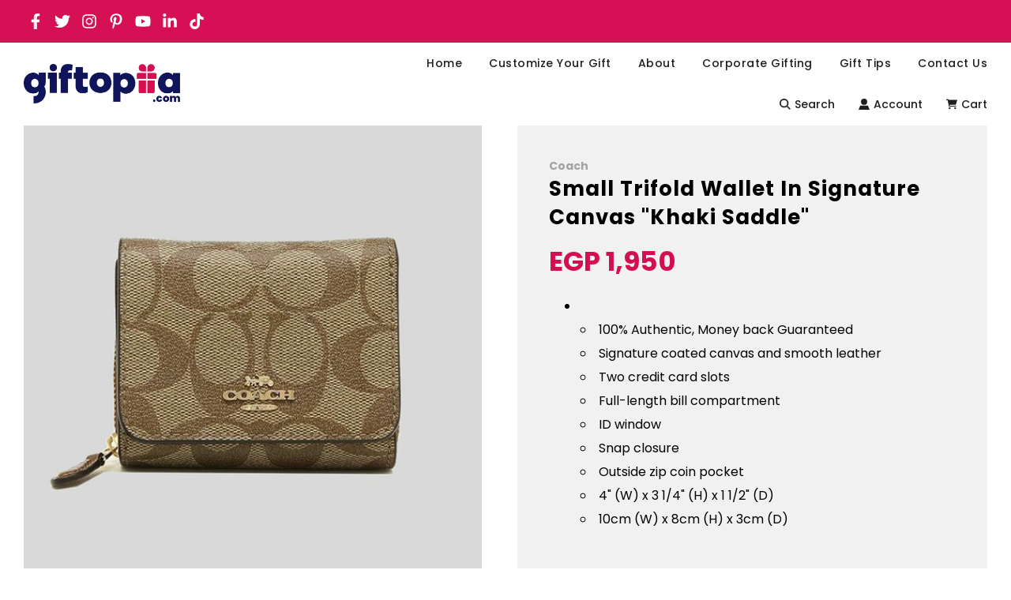

--- FILE ---
content_type: text/html; charset=utf-8
request_url: https://giftopiia.com/products/coach-small-trifold-wallet-in-signature-canvas-khaki-saddle
body_size: 29567
content:
<!doctype html><html class="no-js" lang="en">
<head>
    <!-- Google Tag Manager -->
  <script>(function(w,d,s,l,i){w[l]=w[l]||[];w[l].push({'gtm.start':
  new Date().getTime(),event:'gtm.js'});var f=d.getElementsByTagName(s)[0],
  j=d.createElement(s),dl=l!='dataLayer'?'&l='+l:'';j.async=true;j.src=
  'https://www.googletagmanager.com/gtm.js?id='+i+dl;f.parentNode.insertBefore(j,f);
  })(window,document,'script','dataLayer','GTM-NVK6T7G');</script>
  <!-- End Google Tag Manager -->
  
  <!-- Basic page needs ================================================== -->
  <meta charset="utf-8"><meta http-equiv="X-UA-Compatible" content="IE=edge">

  <link rel="preconnect" href="https://cdn.shopify.com" crossorigin><link rel="preconnect" href="https://fonts.shopifycdn.com" crossorigin><link rel="preload" href="//giftopiia.com/cdn/shop/t/62/assets/theme.min.css?v=107660417669277738801689247802" as="style" />
  <link rel="preload" href="//giftopiia.com/cdn/shop/t/62/assets/swiper.min.css?v=88091268259482038431689247802" as="style" onload="this.onload=null;this.rel='stylesheet'"/>
  <link rel="preload" href="//giftopiia.com/cdn/shop/t/62/assets/custom.css?v=101601903462880951931740061921" as="style" onload="this.onload=null;this.rel='stylesheet'"/>

  
  	<link rel="preload" href="//giftopiia.com/cdn/shop/t/62/assets/animate.min.css?v=68297775102622399721689247803" as="style" onload="this.onload=null;this.rel='stylesheet'"/>
  

  
  	<link rel="preload" href="//giftopiia.com/cdn/shop/t/62/assets/fancybox.min.css?v=154448737273138728031689247802" as="style" onload="this.onload=null;this.rel='stylesheet'"/>
  

  
    <link rel="shortcut icon" href="//giftopiia.com/cdn/shop/files/Group_468_256x256_87b0ad96-6d96-415b-a4e1-a4015324988b_180x180_crop_center.png?v=1689252022" type="image/png">
    <link rel="apple-touch-icon" sizes="180x180" href="//giftopiia.com/cdn/shop/files/Group_468_256x256_87b0ad96-6d96-415b-a4e1-a4015324988b_180x180_crop_center.png?v=1689252022">
    <link rel="apple-touch-icon-precomposed" sizes="180x180" href="//giftopiia.com/cdn/shop/files/Group_468_256x256_87b0ad96-6d96-415b-a4e1-a4015324988b_180x180_crop_center.png?v=1689252022">
    <link rel="icon" type="image/png" sizes="32x32" href="//giftopiia.com/cdn/shop/files/Group_468_256x256_87b0ad96-6d96-415b-a4e1-a4015324988b_32x32_crop_center.png?v=1689252022">
    <link rel="icon" type="image/png" sizes="194x194" href="//giftopiia.com/cdn/shop/files/Group_468_256x256_87b0ad96-6d96-415b-a4e1-a4015324988b_194x194_crop_center.png?v=1689252022">
    <link rel="icon" type="image/png" sizes="192x192" href="//giftopiia.com/cdn/shop/files/Group_468_256x256_87b0ad96-6d96-415b-a4e1-a4015324988b_192x192_crop_center.png?v=1689252022">
    <link rel="icon" type="image/png" sizes="16x16" href="//giftopiia.com/cdn/shop/files/Group_468_256x256_87b0ad96-6d96-415b-a4e1-a4015324988b_16x16_crop_center.png?v=1689252022">
  
<link rel="preload" as="font" href="//giftopiia.com/cdn/fonts/poppins/poppins_n7.56758dcf284489feb014a026f3727f2f20a54626.woff2" type="font/woff2" crossorigin><link rel="preload" as="font" href="//giftopiia.com/cdn/fonts/poppins/poppins_n4.0ba78fa5af9b0e1a374041b3ceaadf0a43b41362.woff2" type="font/woff2" crossorigin><link rel="preload" as="font" href="//giftopiia.com/cdn/fonts/poppins/poppins_n5.ad5b4b72b59a00358afc706450c864c3c8323842.woff2" type="font/woff2" crossorigin><!-- Title and description ================================================== -->
  <title>
    Coach-Small Trifold Wallet In Signature Canvas &quot;Khaki Saddle&quot; &ndash; giftopiia
  </title>

  
    <meta name="description" content="100% Authentic, Money back Guaranteed Signature coated canvas and smooth leather Two credit card slots Full-length bill compartment ID window Snap closure Outside zip coin pocket 4&quot; (W) x 3 1/4&quot; (H) x 1 1/2&quot; (D) 10cm (W) x 8cm (H) x 3cm (D)">
  

  <!-- Helpers ================================================== -->
  <!-- /snippets/social-meta-tags.liquid -->


<meta property="og:site_name" content="giftopiia">
<meta property="og:url" content="https://giftopiia.com/products/coach-small-trifold-wallet-in-signature-canvas-khaki-saddle">
<meta property="og:title" content="Coach-Small Trifold Wallet In Signature Canvas "Khaki Saddle"">
<meta property="og:type" content="product">
<meta property="og:description" content="100% Authentic, Money back Guaranteed Signature coated canvas and smooth leather Two credit card slots Full-length bill compartment ID window Snap closure Outside zip coin pocket 4&quot; (W) x 3 1/4&quot; (H) x 1 1/2&quot; (D) 10cm (W) x 8cm (H) x 3cm (D)">

  <meta property="og:price:amount" content="1,950">
  <meta property="og:price:currency" content="EGP">

<meta property="og:image" content="http://giftopiia.com/cdn/shop/products/lusso_citta_coach_small_trifold_7331_ime74_1_800x800_c082e7d8-32a4-435a-a9d7-a10ba168826a_1200x1200.jpg?v=1614782217"><meta property="og:image" content="http://giftopiia.com/cdn/shop/products/lusso_citta_coach_small_trifold_7331_ime74_2_800x800_447950c0-e5de-4e5c-b1fe-20b4b53fc5e7_1200x1200.jpg?v=1614782217"><meta property="og:image" content="http://giftopiia.com/cdn/shop/products/lusso_citta_coach_small_trifold_7331_ime74_3_800x800_68ddb403-cfe4-4c8b-9615-e9011697f768_1200x1200.jpg?v=1614782228">
<meta property="og:image:alt" content="Coach-Small Trifold Wallet In Signature Canvas "Khaki Saddle""><meta property="og:image:alt" content="Coach-Small Trifold Wallet In Signature Canvas "Khaki Saddle""><meta property="og:image:alt" content="Coach-Small Trifold Wallet In Signature Canvas "Khaki Saddle"">
<meta property="og:image:secure_url" content="https://giftopiia.com/cdn/shop/products/lusso_citta_coach_small_trifold_7331_ime74_1_800x800_c082e7d8-32a4-435a-a9d7-a10ba168826a_1200x1200.jpg?v=1614782217"><meta property="og:image:secure_url" content="https://giftopiia.com/cdn/shop/products/lusso_citta_coach_small_trifold_7331_ime74_2_800x800_447950c0-e5de-4e5c-b1fe-20b4b53fc5e7_1200x1200.jpg?v=1614782217"><meta property="og:image:secure_url" content="https://giftopiia.com/cdn/shop/products/lusso_citta_coach_small_trifold_7331_ime74_3_800x800_68ddb403-cfe4-4c8b-9615-e9011697f768_1200x1200.jpg?v=1614782228">


  <meta name="twitter:site" content="@">

<meta name="twitter:card" content="summary_large_image">
<meta name="twitter:title" content="Coach-Small Trifold Wallet In Signature Canvas "Khaki Saddle"">
<meta name="twitter:description" content="100% Authentic, Money back Guaranteed Signature coated canvas and smooth leather Two credit card slots Full-length bill compartment ID window Snap closure Outside zip coin pocket 4&quot; (W) x 3 1/4&quot; (H) x 1 1/2&quot; (D) 10cm (W) x 8cm (H) x 3cm (D)">

  <link rel="canonical" href="https://giftopiia.com/products/coach-small-trifold-wallet-in-signature-canvas-khaki-saddle"/>
  <meta name="viewport" content="width=device-width, initial-scale=1, shrink-to-fit=no">
  <meta name="theme-color" content="#000000">

  <!-- CSS ================================================== -->

  <style>
/*============================================================================
  #Typography
==============================================================================*/





@font-face {
  font-family: Poppins;
  font-weight: 700;
  font-style: normal;
  font-display: swap;
  src: url("//giftopiia.com/cdn/fonts/poppins/poppins_n7.56758dcf284489feb014a026f3727f2f20a54626.woff2") format("woff2"),
       url("//giftopiia.com/cdn/fonts/poppins/poppins_n7.f34f55d9b3d3205d2cd6f64955ff4b36f0cfd8da.woff") format("woff");
}

@font-face {
  font-family: Poppins;
  font-weight: 400;
  font-style: normal;
  font-display: swap;
  src: url("//giftopiia.com/cdn/fonts/poppins/poppins_n4.0ba78fa5af9b0e1a374041b3ceaadf0a43b41362.woff2") format("woff2"),
       url("//giftopiia.com/cdn/fonts/poppins/poppins_n4.214741a72ff2596839fc9760ee7a770386cf16ca.woff") format("woff");
}

@font-face {
  font-family: Poppins;
  font-weight: 500;
  font-style: normal;
  font-display: swap;
  src: url("//giftopiia.com/cdn/fonts/poppins/poppins_n5.ad5b4b72b59a00358afc706450c864c3c8323842.woff2") format("woff2"),
       url("//giftopiia.com/cdn/fonts/poppins/poppins_n5.33757fdf985af2d24b32fcd84c9a09224d4b2c39.woff") format("woff");
}


  @font-face {
  font-family: Poppins;
  font-weight: 900;
  font-style: normal;
  font-display: swap;
  src: url("//giftopiia.com/cdn/fonts/poppins/poppins_n9.eb6b9ef01b62e777a960bfd02fc9fb4918cd3eab.woff2") format("woff2"),
       url("//giftopiia.com/cdn/fonts/poppins/poppins_n9.6501a5bd018e348b6d5d6e8c335f9e7d32a80c36.woff") format("woff");
}




  @font-face {
  font-family: Poppins;
  font-weight: 700;
  font-style: normal;
  font-display: swap;
  src: url("//giftopiia.com/cdn/fonts/poppins/poppins_n7.56758dcf284489feb014a026f3727f2f20a54626.woff2") format("woff2"),
       url("//giftopiia.com/cdn/fonts/poppins/poppins_n7.f34f55d9b3d3205d2cd6f64955ff4b36f0cfd8da.woff") format("woff");
}




  @font-face {
  font-family: Poppins;
  font-weight: 400;
  font-style: italic;
  font-display: swap;
  src: url("//giftopiia.com/cdn/fonts/poppins/poppins_i4.846ad1e22474f856bd6b81ba4585a60799a9f5d2.woff2") format("woff2"),
       url("//giftopiia.com/cdn/fonts/poppins/poppins_i4.56b43284e8b52fc64c1fd271f289a39e8477e9ec.woff") format("woff");
}




  @font-face {
  font-family: Poppins;
  font-weight: 700;
  font-style: italic;
  font-display: swap;
  src: url("//giftopiia.com/cdn/fonts/poppins/poppins_i7.42fd71da11e9d101e1e6c7932199f925f9eea42d.woff2") format("woff2"),
       url("//giftopiia.com/cdn/fonts/poppins/poppins_i7.ec8499dbd7616004e21155106d13837fff4cf556.woff") format("woff");
}



/*============================================================================
  #General Variables
==============================================================================*/

:root {

  --font-weight-normal: 400;
  --font-weight-bold: 700;
  --font-weight-header-bold: 900;

  --header-font-stack: Poppins, sans-serif;
  --header-font-weight: 700;
  --header-font-style: normal;
  --header-text-size: 28;
  --header-text-size-px: 28px;

  --header-font-case: normal;
  --header-font-size: 14;
  --header-font-size-px: 14px;

  --heading-spacing: 1px;
  --heading-font-case: normal;
  --heading-font-stack: FontDrop;

  --body-font-stack: Poppins, sans-serif;
  --body-font-weight: 400;
  --body-font-style: normal;

  --navigation-font-stack: Poppins, sans-serif;
  --navigation-font-weight: 500;
  --navigation-font-style: normal;

  --base-font-size-int: 16;
  --base-font-size: 16px;

  --body-font-size-12-to-em: 0.75em;
  --body-font-size-14-to-em: 0.88em;
  --body-font-size-16-to-em: 1.0em;
  --body-font-size-18-to-em: 1.13em;
  --body-font-size-20-to-em: 1.25em;
  --body-font-size-22-to-em: 1.38em;
  --body-font-size-24-to-em: 1.5em;
  --body-font-size-28-to-em: 1.75em;
  --body-font-size-36-to-em: 2.25em;

  --sale-badge-color: #f26c4f;
  --sold-out-badge-color: #000000;
  --badge-font-color: #ffffff;

  --primary-btn-text-color: #ffffff;
  --primary-btn-bg-color: #d51055;
  --primary-btn-bg-color-lighten50: #fde7ef;
  --primary-btn-bg-color-opacity50: rgba(213, 16, 85, 0.5);
  --primary-btn-bg-hover-color: #d51055;
  --primary-btn-text-hover-color: #ffffff;

  --button-text-case: uppercase;
  --button-font-size: 12;
  --button-font-size-px: 12px;
  --button-text-spacing-px: 1px;

  --secondary-btn-text-color: #ffffff;
  --secondary-btn-bg-color: #ff5a8d;
  --secondary-btn-bg-color-lighten: #ffc0d3;
  --secondary-btn-bg-hover-color: #ff366e;
  --secondary-btn-bg-text-hover-color: #ffffff;

  
    --alt-btn-border-radius: 0.5rem;
  

  
    --alt-btn-font-style: normal;
    --alt-btn-font-weight: 400;
    

  --text-color: #0f145b;
  --text-color-lighten5: #131971;
  --text-color-lighten70: #d7d9f8;
  --text-color-transparent05: rgba(15, 20, 91, 0.05);
  --text-color-transparent15: rgba(15, 20, 91, 0.15);
  --text-color-transparent5: rgba(15, 20, 91, 0.5);
  --text-color-transparent6: rgba(15, 20, 91, 0.6);
  --text-color-transparent7: rgba(15, 20, 91, 0.7);
  --text-color-transparent8: rgba(15, 20, 91, 0.8);

  --product-page-font-size: 22;
  --product-page-font-size-px: 22px;
  --product-page-text-spacing: 1px;
  --product-page-font-case: normal;

  
    --heading-xl-font-size: 28px;
    --heading-l-font-size: 22px;
    --subheading-font-size: 20px;
  

  
    --small-body-font-size: 14px;
  


  
  --product-page-font-weight: 500;
  

  --link-color: #000000;
  --on-sale-color: #f26c4f;

  --body-color: #fff;
  --body-color-darken10: #e6e6e6;
  --body-color-transparent00: rgba(255, 255, 255, 0);
  --body-color-transparent90: rgba(255, 255, 255, 0.9);

  --body-secondary-color: #f1f1f1;
  --body-secondary-color-transparent00: rgba(241, 241, 241, 0);
  --body-secondary-color-darken05: #e4e4e4;

  --color-primary-background: #fff;
  --color-primary-background-rgb: 255, 255, 255;
  --color-secondary-background: #f1f1f1;

  --cart-background-color: #f68e56;

  --border-color: rgba(15, 20, 91, 0.5);
  --border-color-darken10: #080a2f;

  --header-color: #ffffff;
  --header-color-darken5: #f2f2f2;
  --header-color-lighten5: #ffffff;

  --header-border-color: #ffffff;

  --announcement-text-size: 12px;
  --announcement-text-spacing: 1px;
  --announcement-text-case: none;

  
      --announcement-font-style: normal;
      --announcement-font-weight: 400;
    

  --logo-font-size: 18px;

  --overlay-header-text-color: #fff;
  --nav-text-color: #1e1e1e;
  --nav-text-hover: #350068;

  --color-scheme-light-background: #f3eaff;
  --color-scheme-light-background-lighten5: #ffffff;
  --color-scheme-light-text: #000000;
  --color-scheme-light-text-transparent60: rgba(0, 0, 0, 0.6);

  --color-scheme-feature-background: #ffffff;
  --color-scheme-feature-background-lighten5: #ffffff;
  --color-scheme-feature-text: #929292;
  --color-scheme-feature-text-transparent60: rgba(146, 146, 146, 0.6);

  --homepage-sections-accent-secondary-color-transparent60: rgba(146, 146, 146, 0.6);

  --color-scheme-dark-background: #350068;
  --color-scheme-dark-text: #ffffff;
  --color-scheme-dark-text-transparent60: rgba(255, 255, 255, 0.6);

  --filter-bg-color: rgba(15, 20, 91, 0.1);

  --color-footer-bg: #0f145b;
  --color-footer-bg-darken5: #0b0f45;
  --color-footer-text: #ffffff;
  --color-footer-text-darken10: #e6e6e6;
  --color-footer-border: rgba(255, 255, 255, 0.1);

  --popup-text-color: #000000;
  --popup-text-color-lighten10: #1a1a1a;
  --popup-bg-color: #ffffff;

  --menu-drawer-color: #fff;
  --menu-drawer-color-darken5: #f2f2f2;
  --menu-drawer-text-color: #000000;
  --menu-drawer-border-color: rgba(0, 0, 0, 0.1);
  --menu-drawer-text-hover-color: #9f9f9f;

  --cart-drawer-color: #FFFFFF;
  --cart-drawer-text-color: #000000;
  --cart-drawer-text-color-lighten10: #1a1a1a;
  --cart-drawer-border-color: rgba(0, 0, 0, 0.5);

  --fancybox-overlay: url('//giftopiia.com/cdn/shop/t/62/assets/fancybox_overlay.png?v=61793926319831825281689247802');

  --success-color: #28a745;
  --error-color: #DC3545;
  --warning-color: #EB9247;

  /* Shop Pay Installments variables */
  --color-body: #f1f1f1;
  --color-bg: #f1f1f1;
}
</style>

  <style data-shopify>
    *,
    *::before,
    *::after {
      box-sizing: inherit;
    }

    html {
      box-sizing: border-box;
      background-color: var(--body-color);
      height: 100%;
      margin: 0;
    }

    body {
      background-color: var(--body-color);
      min-height: 100%;
      margin: 0;
      display: grid;
      grid-template-rows: auto auto 1fr auto;
      grid-template-columns: 100%;
    }

    .sr-only {
      position: absolute;
      width: 1px;
      height: 1px;
      padding: 0;
      margin: -1px;
      overflow: hidden;
      clip: rect(0, 0, 0, 0);
      border: 0;
    }

    .sr-only-focusable:active, .sr-only-focusable:focus {
      position: static;
      width: auto;
      height: auto;
      margin: 0;
      overflow: visible;
      clip: auto;
    }
  </style>

  <!-- Header hook for plugins ================================================== -->
  <script>window.performance && window.performance.mark && window.performance.mark('shopify.content_for_header.start');</script><meta name="google-site-verification" content="x1oZehNSysclJmGjf5CEYt-OcQkTrwR6tR-omH6ZsHc">
<meta id="shopify-digital-wallet" name="shopify-digital-wallet" content="/42746151068/digital_wallets/dialog">
<link rel="alternate" hreflang="x-default" href="https://giftopiia.com/products/coach-small-trifold-wallet-in-signature-canvas-khaki-saddle">
<link rel="alternate" hreflang="en" href="https://giftopiia.com/products/coach-small-trifold-wallet-in-signature-canvas-khaki-saddle">
<link rel="alternate" hreflang="ar" href="https://giftopiia.com/ar/products/coach-small-trifold-wallet-in-signature-canvas-khaki-saddle">
<link rel="alternate" type="application/json+oembed" href="https://giftopiia.com/products/coach-small-trifold-wallet-in-signature-canvas-khaki-saddle.oembed">
<script async="async" src="/checkouts/internal/preloads.js?locale=en-EG"></script>
<script id="shopify-features" type="application/json">{"accessToken":"77886feb17cae29cd1bed185b22937d6","betas":["rich-media-storefront-analytics"],"domain":"giftopiia.com","predictiveSearch":true,"shopId":42746151068,"locale":"en"}</script>
<script>var Shopify = Shopify || {};
Shopify.shop = "giftopiia.myshopify.com";
Shopify.locale = "en";
Shopify.currency = {"active":"EGP","rate":"1.0"};
Shopify.country = "EG";
Shopify.theme = {"name":"New Giftopiia","id":137768141014,"schema_name":"Flow","schema_version":"33.2.0","theme_store_id":801,"role":"main"};
Shopify.theme.handle = "null";
Shopify.theme.style = {"id":null,"handle":null};
Shopify.cdnHost = "giftopiia.com/cdn";
Shopify.routes = Shopify.routes || {};
Shopify.routes.root = "/";</script>
<script type="module">!function(o){(o.Shopify=o.Shopify||{}).modules=!0}(window);</script>
<script>!function(o){function n(){var o=[];function n(){o.push(Array.prototype.slice.apply(arguments))}return n.q=o,n}var t=o.Shopify=o.Shopify||{};t.loadFeatures=n(),t.autoloadFeatures=n()}(window);</script>
<script id="shop-js-analytics" type="application/json">{"pageType":"product"}</script>
<script defer="defer" async type="module" src="//giftopiia.com/cdn/shopifycloud/shop-js/modules/v2/client.init-shop-cart-sync_BdyHc3Nr.en.esm.js"></script>
<script defer="defer" async type="module" src="//giftopiia.com/cdn/shopifycloud/shop-js/modules/v2/chunk.common_Daul8nwZ.esm.js"></script>
<script type="module">
  await import("//giftopiia.com/cdn/shopifycloud/shop-js/modules/v2/client.init-shop-cart-sync_BdyHc3Nr.en.esm.js");
await import("//giftopiia.com/cdn/shopifycloud/shop-js/modules/v2/chunk.common_Daul8nwZ.esm.js");

  window.Shopify.SignInWithShop?.initShopCartSync?.({"fedCMEnabled":true,"windoidEnabled":true});

</script>
<script>(function() {
  var isLoaded = false;
  function asyncLoad() {
    if (isLoaded) return;
    isLoaded = true;
    var urls = ["https:\/\/instafeed.nfcube.com\/cdn\/a9314571d91f0aa449195f59b80cb3ac.js?shop=giftopiia.myshopify.com"];
    for (var i = 0; i < urls.length; i++) {
      var s = document.createElement('script');
      s.type = 'text/javascript';
      s.async = true;
      s.src = urls[i];
      var x = document.getElementsByTagName('script')[0];
      x.parentNode.insertBefore(s, x);
    }
  };
  if(window.attachEvent) {
    window.attachEvent('onload', asyncLoad);
  } else {
    window.addEventListener('load', asyncLoad, false);
  }
})();</script>
<script id="__st">var __st={"a":42746151068,"offset":7200,"reqid":"378241c7-f1c0-4cba-a620-96f9fd2e0db5-1768989768","pageurl":"giftopiia.com\/products\/coach-small-trifold-wallet-in-signature-canvas-khaki-saddle","u":"d0e904c601ff","p":"product","rtyp":"product","rid":6558055465116};</script>
<script>window.ShopifyPaypalV4VisibilityTracking = true;</script>
<script id="captcha-bootstrap">!function(){'use strict';const t='contact',e='account',n='new_comment',o=[[t,t],['blogs',n],['comments',n],[t,'customer']],c=[[e,'customer_login'],[e,'guest_login'],[e,'recover_customer_password'],[e,'create_customer']],r=t=>t.map((([t,e])=>`form[action*='/${t}']:not([data-nocaptcha='true']) input[name='form_type'][value='${e}']`)).join(','),a=t=>()=>t?[...document.querySelectorAll(t)].map((t=>t.form)):[];function s(){const t=[...o],e=r(t);return a(e)}const i='password',u='form_key',d=['recaptcha-v3-token','g-recaptcha-response','h-captcha-response',i],f=()=>{try{return window.sessionStorage}catch{return}},m='__shopify_v',_=t=>t.elements[u];function p(t,e,n=!1){try{const o=window.sessionStorage,c=JSON.parse(o.getItem(e)),{data:r}=function(t){const{data:e,action:n}=t;return t[m]||n?{data:e,action:n}:{data:t,action:n}}(c);for(const[e,n]of Object.entries(r))t.elements[e]&&(t.elements[e].value=n);n&&o.removeItem(e)}catch(o){console.error('form repopulation failed',{error:o})}}const l='form_type',E='cptcha';function T(t){t.dataset[E]=!0}const w=window,h=w.document,L='Shopify',v='ce_forms',y='captcha';let A=!1;((t,e)=>{const n=(g='f06e6c50-85a8-45c8-87d0-21a2b65856fe',I='https://cdn.shopify.com/shopifycloud/storefront-forms-hcaptcha/ce_storefront_forms_captcha_hcaptcha.v1.5.2.iife.js',D={infoText:'Protected by hCaptcha',privacyText:'Privacy',termsText:'Terms'},(t,e,n)=>{const o=w[L][v],c=o.bindForm;if(c)return c(t,g,e,D).then(n);var r;o.q.push([[t,g,e,D],n]),r=I,A||(h.body.append(Object.assign(h.createElement('script'),{id:'captcha-provider',async:!0,src:r})),A=!0)});var g,I,D;w[L]=w[L]||{},w[L][v]=w[L][v]||{},w[L][v].q=[],w[L][y]=w[L][y]||{},w[L][y].protect=function(t,e){n(t,void 0,e),T(t)},Object.freeze(w[L][y]),function(t,e,n,w,h,L){const[v,y,A,g]=function(t,e,n){const i=e?o:[],u=t?c:[],d=[...i,...u],f=r(d),m=r(i),_=r(d.filter((([t,e])=>n.includes(e))));return[a(f),a(m),a(_),s()]}(w,h,L),I=t=>{const e=t.target;return e instanceof HTMLFormElement?e:e&&e.form},D=t=>v().includes(t);t.addEventListener('submit',(t=>{const e=I(t);if(!e)return;const n=D(e)&&!e.dataset.hcaptchaBound&&!e.dataset.recaptchaBound,o=_(e),c=g().includes(e)&&(!o||!o.value);(n||c)&&t.preventDefault(),c&&!n&&(function(t){try{if(!f())return;!function(t){const e=f();if(!e)return;const n=_(t);if(!n)return;const o=n.value;o&&e.removeItem(o)}(t);const e=Array.from(Array(32),(()=>Math.random().toString(36)[2])).join('');!function(t,e){_(t)||t.append(Object.assign(document.createElement('input'),{type:'hidden',name:u})),t.elements[u].value=e}(t,e),function(t,e){const n=f();if(!n)return;const o=[...t.querySelectorAll(`input[type='${i}']`)].map((({name:t})=>t)),c=[...d,...o],r={};for(const[a,s]of new FormData(t).entries())c.includes(a)||(r[a]=s);n.setItem(e,JSON.stringify({[m]:1,action:t.action,data:r}))}(t,e)}catch(e){console.error('failed to persist form',e)}}(e),e.submit())}));const S=(t,e)=>{t&&!t.dataset[E]&&(n(t,e.some((e=>e===t))),T(t))};for(const o of['focusin','change'])t.addEventListener(o,(t=>{const e=I(t);D(e)&&S(e,y())}));const B=e.get('form_key'),M=e.get(l),P=B&&M;t.addEventListener('DOMContentLoaded',(()=>{const t=y();if(P)for(const e of t)e.elements[l].value===M&&p(e,B);[...new Set([...A(),...v().filter((t=>'true'===t.dataset.shopifyCaptcha))])].forEach((e=>S(e,t)))}))}(h,new URLSearchParams(w.location.search),n,t,e,['guest_login'])})(!0,!0)}();</script>
<script integrity="sha256-4kQ18oKyAcykRKYeNunJcIwy7WH5gtpwJnB7kiuLZ1E=" data-source-attribution="shopify.loadfeatures" defer="defer" src="//giftopiia.com/cdn/shopifycloud/storefront/assets/storefront/load_feature-a0a9edcb.js" crossorigin="anonymous"></script>
<script data-source-attribution="shopify.dynamic_checkout.dynamic.init">var Shopify=Shopify||{};Shopify.PaymentButton=Shopify.PaymentButton||{isStorefrontPortableWallets:!0,init:function(){window.Shopify.PaymentButton.init=function(){};var t=document.createElement("script");t.src="https://giftopiia.com/cdn/shopifycloud/portable-wallets/latest/portable-wallets.en.js",t.type="module",document.head.appendChild(t)}};
</script>
<script data-source-attribution="shopify.dynamic_checkout.buyer_consent">
  function portableWalletsHideBuyerConsent(e){var t=document.getElementById("shopify-buyer-consent"),n=document.getElementById("shopify-subscription-policy-button");t&&n&&(t.classList.add("hidden"),t.setAttribute("aria-hidden","true"),n.removeEventListener("click",e))}function portableWalletsShowBuyerConsent(e){var t=document.getElementById("shopify-buyer-consent"),n=document.getElementById("shopify-subscription-policy-button");t&&n&&(t.classList.remove("hidden"),t.removeAttribute("aria-hidden"),n.addEventListener("click",e))}window.Shopify?.PaymentButton&&(window.Shopify.PaymentButton.hideBuyerConsent=portableWalletsHideBuyerConsent,window.Shopify.PaymentButton.showBuyerConsent=portableWalletsShowBuyerConsent);
</script>
<script data-source-attribution="shopify.dynamic_checkout.cart.bootstrap">document.addEventListener("DOMContentLoaded",(function(){function t(){return document.querySelector("shopify-accelerated-checkout-cart, shopify-accelerated-checkout")}if(t())Shopify.PaymentButton.init();else{new MutationObserver((function(e,n){t()&&(Shopify.PaymentButton.init(),n.disconnect())})).observe(document.body,{childList:!0,subtree:!0})}}));
</script>

<script>window.performance && window.performance.mark && window.performance.mark('shopify.content_for_header.end');</script>

  <script type="text/javascript">
		window.wetheme = {
			name: 'Flow',
			webcomponentRegistry: {
        registry: {},
				checkScriptLoaded: function(key) {
					return window.wetheme.webcomponentRegistry.registry[key] ? true : false
				},
        register: function(registration) {
            if(!window.wetheme.webcomponentRegistry.checkScriptLoaded(registration.key)) {
              window.wetheme.webcomponentRegistry.registry[registration.key] = registration
            }
        }
      }
    };
	</script>

  <script src="//giftopiia.com/cdn/shop/t/62/assets/jquery-3.7.0.min.js?v=60983247966533785831689594245" type="text/javascript"></script>
  <script src="//giftopiia.com/cdn/shop/t/62/assets/lazysizes.min.js?v=56805471290311245611689593284" type="text/javascript"></script>
  <script src="//giftopiia.com/cdn/shop/t/62/assets/custom_cart_remover.js?v=66160295775235990071720457327" type="text/javascript"></script>
  

  

  <script>document.documentElement.className = document.documentElement.className.replace('no-js', 'js');</script>
<link href="https://monorail-edge.shopifysvc.com" rel="dns-prefetch">
<script>(function(){if ("sendBeacon" in navigator && "performance" in window) {try {var session_token_from_headers = performance.getEntriesByType('navigation')[0].serverTiming.find(x => x.name == '_s').description;} catch {var session_token_from_headers = undefined;}var session_cookie_matches = document.cookie.match(/_shopify_s=([^;]*)/);var session_token_from_cookie = session_cookie_matches && session_cookie_matches.length === 2 ? session_cookie_matches[1] : "";var session_token = session_token_from_headers || session_token_from_cookie || "";function handle_abandonment_event(e) {var entries = performance.getEntries().filter(function(entry) {return /monorail-edge.shopifysvc.com/.test(entry.name);});if (!window.abandonment_tracked && entries.length === 0) {window.abandonment_tracked = true;var currentMs = Date.now();var navigation_start = performance.timing.navigationStart;var payload = {shop_id: 42746151068,url: window.location.href,navigation_start,duration: currentMs - navigation_start,session_token,page_type: "product"};window.navigator.sendBeacon("https://monorail-edge.shopifysvc.com/v1/produce", JSON.stringify({schema_id: "online_store_buyer_site_abandonment/1.1",payload: payload,metadata: {event_created_at_ms: currentMs,event_sent_at_ms: currentMs}}));}}window.addEventListener('pagehide', handle_abandonment_event);}}());</script>
<script id="web-pixels-manager-setup">(function e(e,d,r,n,o){if(void 0===o&&(o={}),!Boolean(null===(a=null===(i=window.Shopify)||void 0===i?void 0:i.analytics)||void 0===a?void 0:a.replayQueue)){var i,a;window.Shopify=window.Shopify||{};var t=window.Shopify;t.analytics=t.analytics||{};var s=t.analytics;s.replayQueue=[],s.publish=function(e,d,r){return s.replayQueue.push([e,d,r]),!0};try{self.performance.mark("wpm:start")}catch(e){}var l=function(){var e={modern:/Edge?\/(1{2}[4-9]|1[2-9]\d|[2-9]\d{2}|\d{4,})\.\d+(\.\d+|)|Firefox\/(1{2}[4-9]|1[2-9]\d|[2-9]\d{2}|\d{4,})\.\d+(\.\d+|)|Chrom(ium|e)\/(9{2}|\d{3,})\.\d+(\.\d+|)|(Maci|X1{2}).+ Version\/(15\.\d+|(1[6-9]|[2-9]\d|\d{3,})\.\d+)([,.]\d+|)( \(\w+\)|)( Mobile\/\w+|) Safari\/|Chrome.+OPR\/(9{2}|\d{3,})\.\d+\.\d+|(CPU[ +]OS|iPhone[ +]OS|CPU[ +]iPhone|CPU IPhone OS|CPU iPad OS)[ +]+(15[._]\d+|(1[6-9]|[2-9]\d|\d{3,})[._]\d+)([._]\d+|)|Android:?[ /-](13[3-9]|1[4-9]\d|[2-9]\d{2}|\d{4,})(\.\d+|)(\.\d+|)|Android.+Firefox\/(13[5-9]|1[4-9]\d|[2-9]\d{2}|\d{4,})\.\d+(\.\d+|)|Android.+Chrom(ium|e)\/(13[3-9]|1[4-9]\d|[2-9]\d{2}|\d{4,})\.\d+(\.\d+|)|SamsungBrowser\/([2-9]\d|\d{3,})\.\d+/,legacy:/Edge?\/(1[6-9]|[2-9]\d|\d{3,})\.\d+(\.\d+|)|Firefox\/(5[4-9]|[6-9]\d|\d{3,})\.\d+(\.\d+|)|Chrom(ium|e)\/(5[1-9]|[6-9]\d|\d{3,})\.\d+(\.\d+|)([\d.]+$|.*Safari\/(?![\d.]+ Edge\/[\d.]+$))|(Maci|X1{2}).+ Version\/(10\.\d+|(1[1-9]|[2-9]\d|\d{3,})\.\d+)([,.]\d+|)( \(\w+\)|)( Mobile\/\w+|) Safari\/|Chrome.+OPR\/(3[89]|[4-9]\d|\d{3,})\.\d+\.\d+|(CPU[ +]OS|iPhone[ +]OS|CPU[ +]iPhone|CPU IPhone OS|CPU iPad OS)[ +]+(10[._]\d+|(1[1-9]|[2-9]\d|\d{3,})[._]\d+)([._]\d+|)|Android:?[ /-](13[3-9]|1[4-9]\d|[2-9]\d{2}|\d{4,})(\.\d+|)(\.\d+|)|Mobile Safari.+OPR\/([89]\d|\d{3,})\.\d+\.\d+|Android.+Firefox\/(13[5-9]|1[4-9]\d|[2-9]\d{2}|\d{4,})\.\d+(\.\d+|)|Android.+Chrom(ium|e)\/(13[3-9]|1[4-9]\d|[2-9]\d{2}|\d{4,})\.\d+(\.\d+|)|Android.+(UC? ?Browser|UCWEB|U3)[ /]?(15\.([5-9]|\d{2,})|(1[6-9]|[2-9]\d|\d{3,})\.\d+)\.\d+|SamsungBrowser\/(5\.\d+|([6-9]|\d{2,})\.\d+)|Android.+MQ{2}Browser\/(14(\.(9|\d{2,})|)|(1[5-9]|[2-9]\d|\d{3,})(\.\d+|))(\.\d+|)|K[Aa][Ii]OS\/(3\.\d+|([4-9]|\d{2,})\.\d+)(\.\d+|)/},d=e.modern,r=e.legacy,n=navigator.userAgent;return n.match(d)?"modern":n.match(r)?"legacy":"unknown"}(),u="modern"===l?"modern":"legacy",c=(null!=n?n:{modern:"",legacy:""})[u],f=function(e){return[e.baseUrl,"/wpm","/b",e.hashVersion,"modern"===e.buildTarget?"m":"l",".js"].join("")}({baseUrl:d,hashVersion:r,buildTarget:u}),m=function(e){var d=e.version,r=e.bundleTarget,n=e.surface,o=e.pageUrl,i=e.monorailEndpoint;return{emit:function(e){var a=e.status,t=e.errorMsg,s=(new Date).getTime(),l=JSON.stringify({metadata:{event_sent_at_ms:s},events:[{schema_id:"web_pixels_manager_load/3.1",payload:{version:d,bundle_target:r,page_url:o,status:a,surface:n,error_msg:t},metadata:{event_created_at_ms:s}}]});if(!i)return console&&console.warn&&console.warn("[Web Pixels Manager] No Monorail endpoint provided, skipping logging."),!1;try{return self.navigator.sendBeacon.bind(self.navigator)(i,l)}catch(e){}var u=new XMLHttpRequest;try{return u.open("POST",i,!0),u.setRequestHeader("Content-Type","text/plain"),u.send(l),!0}catch(e){return console&&console.warn&&console.warn("[Web Pixels Manager] Got an unhandled error while logging to Monorail."),!1}}}}({version:r,bundleTarget:l,surface:e.surface,pageUrl:self.location.href,monorailEndpoint:e.monorailEndpoint});try{o.browserTarget=l,function(e){var d=e.src,r=e.async,n=void 0===r||r,o=e.onload,i=e.onerror,a=e.sri,t=e.scriptDataAttributes,s=void 0===t?{}:t,l=document.createElement("script"),u=document.querySelector("head"),c=document.querySelector("body");if(l.async=n,l.src=d,a&&(l.integrity=a,l.crossOrigin="anonymous"),s)for(var f in s)if(Object.prototype.hasOwnProperty.call(s,f))try{l.dataset[f]=s[f]}catch(e){}if(o&&l.addEventListener("load",o),i&&l.addEventListener("error",i),u)u.appendChild(l);else{if(!c)throw new Error("Did not find a head or body element to append the script");c.appendChild(l)}}({src:f,async:!0,onload:function(){if(!function(){var e,d;return Boolean(null===(d=null===(e=window.Shopify)||void 0===e?void 0:e.analytics)||void 0===d?void 0:d.initialized)}()){var d=window.webPixelsManager.init(e)||void 0;if(d){var r=window.Shopify.analytics;r.replayQueue.forEach((function(e){var r=e[0],n=e[1],o=e[2];d.publishCustomEvent(r,n,o)})),r.replayQueue=[],r.publish=d.publishCustomEvent,r.visitor=d.visitor,r.initialized=!0}}},onerror:function(){return m.emit({status:"failed",errorMsg:"".concat(f," has failed to load")})},sri:function(e){var d=/^sha384-[A-Za-z0-9+/=]+$/;return"string"==typeof e&&d.test(e)}(c)?c:"",scriptDataAttributes:o}),m.emit({status:"loading"})}catch(e){m.emit({status:"failed",errorMsg:(null==e?void 0:e.message)||"Unknown error"})}}})({shopId: 42746151068,storefrontBaseUrl: "https://giftopiia.com",extensionsBaseUrl: "https://extensions.shopifycdn.com/cdn/shopifycloud/web-pixels-manager",monorailEndpoint: "https://monorail-edge.shopifysvc.com/unstable/produce_batch",surface: "storefront-renderer",enabledBetaFlags: ["2dca8a86"],webPixelsConfigList: [{"id":"481394902","configuration":"{\"config\":\"{\\\"pixel_id\\\":\\\"G-QRL2CV0KMJ\\\",\\\"target_country\\\":\\\"EG\\\",\\\"gtag_events\\\":[{\\\"type\\\":\\\"search\\\",\\\"action_label\\\":[\\\"G-QRL2CV0KMJ\\\",\\\"AW-10880722166\\\/rCibCIWuubsDEPbJqsQo\\\"]},{\\\"type\\\":\\\"begin_checkout\\\",\\\"action_label\\\":[\\\"G-QRL2CV0KMJ\\\",\\\"AW-10880722166\\\/tXNnCIKuubsDEPbJqsQo\\\"]},{\\\"type\\\":\\\"view_item\\\",\\\"action_label\\\":[\\\"G-QRL2CV0KMJ\\\",\\\"AW-10880722166\\\/WWItCPytubsDEPbJqsQo\\\",\\\"MC-BEJNBDR3BQ\\\"]},{\\\"type\\\":\\\"purchase\\\",\\\"action_label\\\":[\\\"G-QRL2CV0KMJ\\\",\\\"AW-10880722166\\\/gZYdCPmtubsDEPbJqsQo\\\",\\\"MC-BEJNBDR3BQ\\\"]},{\\\"type\\\":\\\"page_view\\\",\\\"action_label\\\":[\\\"G-QRL2CV0KMJ\\\",\\\"AW-10880722166\\\/lVAfCMaqubsDEPbJqsQo\\\",\\\"MC-BEJNBDR3BQ\\\"]},{\\\"type\\\":\\\"add_payment_info\\\",\\\"action_label\\\":[\\\"G-QRL2CV0KMJ\\\",\\\"AW-10880722166\\\/TAnbCKauubsDEPbJqsQo\\\"]},{\\\"type\\\":\\\"add_to_cart\\\",\\\"action_label\\\":[\\\"G-QRL2CV0KMJ\\\",\\\"AW-10880722166\\\/iQX4CP-tubsDEPbJqsQo\\\"]}],\\\"enable_monitoring_mode\\\":false}\"}","eventPayloadVersion":"v1","runtimeContext":"OPEN","scriptVersion":"b2a88bafab3e21179ed38636efcd8a93","type":"APP","apiClientId":1780363,"privacyPurposes":[],"dataSharingAdjustments":{"protectedCustomerApprovalScopes":["read_customer_address","read_customer_email","read_customer_name","read_customer_personal_data","read_customer_phone"]}},{"id":"158073046","configuration":"{\"pixel_id\":\"833412924147410\",\"pixel_type\":\"facebook_pixel\",\"metaapp_system_user_token\":\"-\"}","eventPayloadVersion":"v1","runtimeContext":"OPEN","scriptVersion":"ca16bc87fe92b6042fbaa3acc2fbdaa6","type":"APP","apiClientId":2329312,"privacyPurposes":["ANALYTICS","MARKETING","SALE_OF_DATA"],"dataSharingAdjustments":{"protectedCustomerApprovalScopes":["read_customer_address","read_customer_email","read_customer_name","read_customer_personal_data","read_customer_phone"]}},{"id":"shopify-app-pixel","configuration":"{}","eventPayloadVersion":"v1","runtimeContext":"STRICT","scriptVersion":"0450","apiClientId":"shopify-pixel","type":"APP","privacyPurposes":["ANALYTICS","MARKETING"]},{"id":"shopify-custom-pixel","eventPayloadVersion":"v1","runtimeContext":"LAX","scriptVersion":"0450","apiClientId":"shopify-pixel","type":"CUSTOM","privacyPurposes":["ANALYTICS","MARKETING"]}],isMerchantRequest: false,initData: {"shop":{"name":"giftopiia","paymentSettings":{"currencyCode":"EGP"},"myshopifyDomain":"giftopiia.myshopify.com","countryCode":"EG","storefrontUrl":"https:\/\/giftopiia.com"},"customer":null,"cart":null,"checkout":null,"productVariants":[{"price":{"amount":1950.0,"currencyCode":"EGP"},"product":{"title":"Coach-Small Trifold Wallet In Signature Canvas \"Khaki Saddle\"","vendor":"Yomna Zaalouk","id":"6558055465116","untranslatedTitle":"Coach-Small Trifold Wallet In Signature Canvas \"Khaki Saddle\"","url":"\/products\/coach-small-trifold-wallet-in-signature-canvas-khaki-saddle","type":"Bags \u0026 Wallets"},"id":"39318650716316","image":{"src":"\/\/giftopiia.com\/cdn\/shop\/products\/lusso_citta_coach_small_trifold_7331_ime74_1_800x800_c082e7d8-32a4-435a-a9d7-a10ba168826a.jpg?v=1614782217"},"sku":"G2556C","title":"Default Title","untranslatedTitle":"Default Title"}],"purchasingCompany":null},},"https://giftopiia.com/cdn","fcfee988w5aeb613cpc8e4bc33m6693e112",{"modern":"","legacy":""},{"shopId":"42746151068","storefrontBaseUrl":"https:\/\/giftopiia.com","extensionBaseUrl":"https:\/\/extensions.shopifycdn.com\/cdn\/shopifycloud\/web-pixels-manager","surface":"storefront-renderer","enabledBetaFlags":"[\"2dca8a86\"]","isMerchantRequest":"false","hashVersion":"fcfee988w5aeb613cpc8e4bc33m6693e112","publish":"custom","events":"[[\"page_viewed\",{}],[\"product_viewed\",{\"productVariant\":{\"price\":{\"amount\":1950.0,\"currencyCode\":\"EGP\"},\"product\":{\"title\":\"Coach-Small Trifold Wallet In Signature Canvas \\\"Khaki Saddle\\\"\",\"vendor\":\"Yomna Zaalouk\",\"id\":\"6558055465116\",\"untranslatedTitle\":\"Coach-Small Trifold Wallet In Signature Canvas \\\"Khaki Saddle\\\"\",\"url\":\"\/products\/coach-small-trifold-wallet-in-signature-canvas-khaki-saddle\",\"type\":\"Bags \u0026 Wallets\"},\"id\":\"39318650716316\",\"image\":{\"src\":\"\/\/giftopiia.com\/cdn\/shop\/products\/lusso_citta_coach_small_trifold_7331_ime74_1_800x800_c082e7d8-32a4-435a-a9d7-a10ba168826a.jpg?v=1614782217\"},\"sku\":\"G2556C\",\"title\":\"Default Title\",\"untranslatedTitle\":\"Default Title\"}}]]"});</script><script>
  window.ShopifyAnalytics = window.ShopifyAnalytics || {};
  window.ShopifyAnalytics.meta = window.ShopifyAnalytics.meta || {};
  window.ShopifyAnalytics.meta.currency = 'EGP';
  var meta = {"product":{"id":6558055465116,"gid":"gid:\/\/shopify\/Product\/6558055465116","vendor":"Yomna Zaalouk","type":"Bags \u0026 Wallets","handle":"coach-small-trifold-wallet-in-signature-canvas-khaki-saddle","variants":[{"id":39318650716316,"price":195000,"name":"Coach-Small Trifold Wallet In Signature Canvas \"Khaki Saddle\"","public_title":null,"sku":"G2556C"}],"remote":false},"page":{"pageType":"product","resourceType":"product","resourceId":6558055465116,"requestId":"378241c7-f1c0-4cba-a620-96f9fd2e0db5-1768989768"}};
  for (var attr in meta) {
    window.ShopifyAnalytics.meta[attr] = meta[attr];
  }
</script>
<script class="analytics">
  (function () {
    var customDocumentWrite = function(content) {
      var jquery = null;

      if (window.jQuery) {
        jquery = window.jQuery;
      } else if (window.Checkout && window.Checkout.$) {
        jquery = window.Checkout.$;
      }

      if (jquery) {
        jquery('body').append(content);
      }
    };

    var hasLoggedConversion = function(token) {
      if (token) {
        return document.cookie.indexOf('loggedConversion=' + token) !== -1;
      }
      return false;
    }

    var setCookieIfConversion = function(token) {
      if (token) {
        var twoMonthsFromNow = new Date(Date.now());
        twoMonthsFromNow.setMonth(twoMonthsFromNow.getMonth() + 2);

        document.cookie = 'loggedConversion=' + token + '; expires=' + twoMonthsFromNow;
      }
    }

    var trekkie = window.ShopifyAnalytics.lib = window.trekkie = window.trekkie || [];
    if (trekkie.integrations) {
      return;
    }
    trekkie.methods = [
      'identify',
      'page',
      'ready',
      'track',
      'trackForm',
      'trackLink'
    ];
    trekkie.factory = function(method) {
      return function() {
        var args = Array.prototype.slice.call(arguments);
        args.unshift(method);
        trekkie.push(args);
        return trekkie;
      };
    };
    for (var i = 0; i < trekkie.methods.length; i++) {
      var key = trekkie.methods[i];
      trekkie[key] = trekkie.factory(key);
    }
    trekkie.load = function(config) {
      trekkie.config = config || {};
      trekkie.config.initialDocumentCookie = document.cookie;
      var first = document.getElementsByTagName('script')[0];
      var script = document.createElement('script');
      script.type = 'text/javascript';
      script.onerror = function(e) {
        var scriptFallback = document.createElement('script');
        scriptFallback.type = 'text/javascript';
        scriptFallback.onerror = function(error) {
                var Monorail = {
      produce: function produce(monorailDomain, schemaId, payload) {
        var currentMs = new Date().getTime();
        var event = {
          schema_id: schemaId,
          payload: payload,
          metadata: {
            event_created_at_ms: currentMs,
            event_sent_at_ms: currentMs
          }
        };
        return Monorail.sendRequest("https://" + monorailDomain + "/v1/produce", JSON.stringify(event));
      },
      sendRequest: function sendRequest(endpointUrl, payload) {
        // Try the sendBeacon API
        if (window && window.navigator && typeof window.navigator.sendBeacon === 'function' && typeof window.Blob === 'function' && !Monorail.isIos12()) {
          var blobData = new window.Blob([payload], {
            type: 'text/plain'
          });

          if (window.navigator.sendBeacon(endpointUrl, blobData)) {
            return true;
          } // sendBeacon was not successful

        } // XHR beacon

        var xhr = new XMLHttpRequest();

        try {
          xhr.open('POST', endpointUrl);
          xhr.setRequestHeader('Content-Type', 'text/plain');
          xhr.send(payload);
        } catch (e) {
          console.log(e);
        }

        return false;
      },
      isIos12: function isIos12() {
        return window.navigator.userAgent.lastIndexOf('iPhone; CPU iPhone OS 12_') !== -1 || window.navigator.userAgent.lastIndexOf('iPad; CPU OS 12_') !== -1;
      }
    };
    Monorail.produce('monorail-edge.shopifysvc.com',
      'trekkie_storefront_load_errors/1.1',
      {shop_id: 42746151068,
      theme_id: 137768141014,
      app_name: "storefront",
      context_url: window.location.href,
      source_url: "//giftopiia.com/cdn/s/trekkie.storefront.cd680fe47e6c39ca5d5df5f0a32d569bc48c0f27.min.js"});

        };
        scriptFallback.async = true;
        scriptFallback.src = '//giftopiia.com/cdn/s/trekkie.storefront.cd680fe47e6c39ca5d5df5f0a32d569bc48c0f27.min.js';
        first.parentNode.insertBefore(scriptFallback, first);
      };
      script.async = true;
      script.src = '//giftopiia.com/cdn/s/trekkie.storefront.cd680fe47e6c39ca5d5df5f0a32d569bc48c0f27.min.js';
      first.parentNode.insertBefore(script, first);
    };
    trekkie.load(
      {"Trekkie":{"appName":"storefront","development":false,"defaultAttributes":{"shopId":42746151068,"isMerchantRequest":null,"themeId":137768141014,"themeCityHash":"9138543200046492372","contentLanguage":"en","currency":"EGP","eventMetadataId":"576fcfd3-51e6-4b79-9b95-6e00008534a1"},"isServerSideCookieWritingEnabled":true,"monorailRegion":"shop_domain","enabledBetaFlags":["65f19447"]},"Session Attribution":{},"S2S":{"facebookCapiEnabled":true,"source":"trekkie-storefront-renderer","apiClientId":580111}}
    );

    var loaded = false;
    trekkie.ready(function() {
      if (loaded) return;
      loaded = true;

      window.ShopifyAnalytics.lib = window.trekkie;

      var originalDocumentWrite = document.write;
      document.write = customDocumentWrite;
      try { window.ShopifyAnalytics.merchantGoogleAnalytics.call(this); } catch(error) {};
      document.write = originalDocumentWrite;

      window.ShopifyAnalytics.lib.page(null,{"pageType":"product","resourceType":"product","resourceId":6558055465116,"requestId":"378241c7-f1c0-4cba-a620-96f9fd2e0db5-1768989768","shopifyEmitted":true});

      var match = window.location.pathname.match(/checkouts\/(.+)\/(thank_you|post_purchase)/)
      var token = match? match[1]: undefined;
      if (!hasLoggedConversion(token)) {
        setCookieIfConversion(token);
        window.ShopifyAnalytics.lib.track("Viewed Product",{"currency":"EGP","variantId":39318650716316,"productId":6558055465116,"productGid":"gid:\/\/shopify\/Product\/6558055465116","name":"Coach-Small Trifold Wallet In Signature Canvas \"Khaki Saddle\"","price":"1950.00","sku":"G2556C","brand":"Yomna Zaalouk","variant":null,"category":"Bags \u0026 Wallets","nonInteraction":true,"remote":false},undefined,undefined,{"shopifyEmitted":true});
      window.ShopifyAnalytics.lib.track("monorail:\/\/trekkie_storefront_viewed_product\/1.1",{"currency":"EGP","variantId":39318650716316,"productId":6558055465116,"productGid":"gid:\/\/shopify\/Product\/6558055465116","name":"Coach-Small Trifold Wallet In Signature Canvas \"Khaki Saddle\"","price":"1950.00","sku":"G2556C","brand":"Yomna Zaalouk","variant":null,"category":"Bags \u0026 Wallets","nonInteraction":true,"remote":false,"referer":"https:\/\/giftopiia.com\/products\/coach-small-trifold-wallet-in-signature-canvas-khaki-saddle"});
      }
    });


        var eventsListenerScript = document.createElement('script');
        eventsListenerScript.async = true;
        eventsListenerScript.src = "//giftopiia.com/cdn/shopifycloud/storefront/assets/shop_events_listener-3da45d37.js";
        document.getElementsByTagName('head')[0].appendChild(eventsListenerScript);

})();</script>
  <script>
  if (!window.ga || (window.ga && typeof window.ga !== 'function')) {
    window.ga = function ga() {
      (window.ga.q = window.ga.q || []).push(arguments);
      if (window.Shopify && window.Shopify.analytics && typeof window.Shopify.analytics.publish === 'function') {
        window.Shopify.analytics.publish("ga_stub_called", {}, {sendTo: "google_osp_migration"});
      }
      console.error("Shopify's Google Analytics stub called with:", Array.from(arguments), "\nSee https://help.shopify.com/manual/promoting-marketing/pixels/pixel-migration#google for more information.");
    };
    if (window.Shopify && window.Shopify.analytics && typeof window.Shopify.analytics.publish === 'function') {
      window.Shopify.analytics.publish("ga_stub_initialized", {}, {sendTo: "google_osp_migration"});
    }
  }
</script>
<script
  defer
  src="https://giftopiia.com/cdn/shopifycloud/perf-kit/shopify-perf-kit-3.0.4.min.js"
  data-application="storefront-renderer"
  data-shop-id="42746151068"
  data-render-region="gcp-us-central1"
  data-page-type="product"
  data-theme-instance-id="137768141014"
  data-theme-name="Flow"
  data-theme-version="33.2.0"
  data-monorail-region="shop_domain"
  data-resource-timing-sampling-rate="10"
  data-shs="true"
  data-shs-beacon="true"
  data-shs-export-with-fetch="true"
  data-shs-logs-sample-rate="1"
  data-shs-beacon-endpoint="https://giftopiia.com/api/collect"
></script>
</head>


<body id="coach-small-trifold-wallet-in-signature-canvas-quot-khaki-saddle-quot" class="template-product page-fade images-aspect-ratio ">

  
  <link href="//giftopiia.com/cdn/shop/t/62/assets/theme.min.css?v=107660417669277738801689247802" rel="stylesheet" type="text/css" media="all" />
    
  
  
  <noscript><link href="//giftopiia.com/cdn/shop/t/62/assets/swiper.min.css?v=88091268259482038431689247802" rel="stylesheet" type="text/css" media="all" /></noscript>
  
  	<noscript><link href="//giftopiia.com/cdn/shop/t/62/assets/animate.min.css?v=68297775102622399721689247803" rel="stylesheet" type="text/css" media="all" /></noscript>
  
  
  	<noscript><link href="//giftopiia.com/cdn/shop/t/62/assets/fancybox.min.css?v=154448737273138728031689247802" rel="stylesheet" type="text/css" media="all" /></noscript>
  
  <noscript><link href="//giftopiia.com/cdn/shop/t/62/assets/custom.css?v=101601903462880951931740061921" rel="stylesheet" type="text/css" media="all" /></noscript>

  
  <div class="right-drawer-vue">
  
  <wetheme-right-drawer
    search-url="/search/suggest.json"
    is-predictive="true"
    search-collections=""
    language-url="/"
  >
  </wetheme-right-drawer>
</div>
<script type="text/x-template" id="wetheme-right-drawer-template">
  <div>
    <transition name="drawer-right">
      <div :class="[type === 'shop-now' ? 'quick-view-drawer' : '']" class="drawer drawer--right drawer--cart" v-if="isOpen" ref="drawerRight">
        <div :class="[type === 'shop-now' ? 'display-flex' : '', 'drawer__header', 'sitewide--title-wrapper']">
          <div class="drawer__close js-drawer-close">
            <button type="button" class="icon-fallback-text" ref="drawerClose" v-on:click="close">
              <span class="fallback-text">Close cart</span>
            </button>
          </div>
          <input ref="drawerFocus" tabindex="-1" aria-hidden="true" class="sr-only" />
          <div :class="[type === 'shop-now' ? 'remove-margin' : '', 'drawer__title', 'h2', 'true']">
            <span v-if="type === 'cart'">Shopping cart</span>
            <span class="sr-only" v-if="type === 'shop-now'">Quick view</span>
            <span v-if="type === 'search'">Search</span>
          </div>
        </div>

        <div id="CartContainer" v-if="type === 'cart'">
          <form action="/cart" method="post" novalidate class="cart ajaxcart" v-if="cart">
            <p class="empty-cart" v-if="cart.item_count === 0">Your cart is currently empty.</p>

            <div class="ajaxcart__inner" v-if="cart.item_count > 0">
              <span v-if="cart.total_discount > 0" class="hide auto-discount--active"></span>
              <div class="ajaxcart__product" v-for="(item, index) in cart.items" :key="index + item.id">
                <div v-if="item.title.includes('ready made') || item.properties && Object.keys(item.properties).length > 0  && item.title !== 'Card'">
                <div class="ajaxcart__row" v-bind:data-line="index + 1"
                  v-bind:class="{ 'is-loading': index + 1 === lineQuantityUpdating }"
                >

                  <div class="grid display-table">
                    <div class="grid__item small--one-whole medium--one-quarter large--one-quarter medium--display-table-cell">
                      <a v-bind:href="item.url" class="ajaxcart__product-image">
                        <img
                          src="#"
                          alt=""
                          v-responsive="item.image"
                          v-bind:alt="item.featured_image_alt"
                          v-if="item.image"
                        />
                        <img v-if="!item.image" src="//cdn.shopify.com/s/assets/admin/no-image-medium-cc9732cb976dd349a0df1d39816fbcc7.gif" alt="" v-bind:alt="item.product_title" loading="lazy" />
                      </a>
                    </div>
                    <div class="grid__item small--one-whole medium--two-quarters large--two-quarters medium--display-table-cell">
                      <p>
                        <a v-bind:href="item.url" class="ajaxcart__product-name" v-text="item.product_title"></a>
                        <span class="ajaxcart__product-meta" v-if="item.variant_title != 'Default Title'" v-text="item.variant_title"></span>
                        <span class="ajaxcart__product-meta" v-if="item.selling_plan_allocation" v-text="item.selling_plan_allocation.selling_plan.name"></span>
                        <span class="ajaxcart__product-meta" v-for="(item, key, index) in item.properties " :key="index">
                         <span class="ajaxcart__product-meta" v-if="key !== 'increase content' && key !== 'org_qty'">
                          <template v-if="item && key.charAt(0) !== '_'">
                            <span class="property_title" v-html="key"></span>: <span v-html="item"></span>
                          </template>
                          </span>
                        </span>
                        
                      </p>
                      <div class="text-center">
                        <span v-if="item.compare_at_price > 0 && item.original_price < item.compare_at_price" class="hide line-item__compare-at-price" v-text="item.compare_at_price * item.quantity"></span>
                        <span class="has--discount hide" v-text="item.original_price" v-if="item.compare_at_price > 0 && item.original_price < item.compare_at_price"></span>
                        <span class="price-no--discount hide" v-text="item.original_price * item.quantity" v-if="!item.compare_at_price"></span>

                        <span class="ajaxcart-item__price" v-text="item.properties['total']"></span>

                        <s>
                          <span class="ajaxcart-item__price-strikethrough price-line-through sale-price"
                            v-if="item.compare_at_price > 0 && item.original_price < item.compare_at_price"
                            v-money="item.compare_at_price"
                          >
                          </span>
                        </s><div class="unit-price" v-if="item.unit_price_measurement_price">
                          (<span class="unit-price__price" v-money="item.unit_price_measurement_price"></span>
                          <span> / </span>
                          <span class="unit-price__ref-value" v-text="item.unit_price_measurement_value"></span>
                          <span class="unit-price__ref-unit" v-text="item.unit_price_measurement_unit"></span>)
                        </div>
                      </div>

                      <ul class="ajaxcart-item__discounts" aria-label="Discount">
                        <li class="ajaxcart-item__discount" v-if="item.line_level_discount_allocations.amount > 0">
                          <span class="hide auto-discount--price" v-text="item.line_level_discount_allocations.amount"></span>
                          <span class="ajaxcart-item__discount_title" v-text="item.line_level_discount_allocations.title"></span>
                          <span class="ajaxcart-item__discount_money">- <span v-money="item.line_level_discount_allocations.amount"></span></span>
                        </li>
                      </ul>

                      <div class="grid--full text-center ajaxcart__quantity-wrapper">
                        <div class="grid__item">
                          <div class="ajaxcart__qty">
                            <button
                              type="button"
                              class="ajaxcart__qty-adjust ajaxcart__qty--minus icon-fallback-text"
                              v-on:click="setQuantity(item.key, item.quantity - 1); setSubtotal();"
                              v-if="!isGiftwrapProduct(item)"
                            >
                              




    <svg xmlns="http://www.w3.org/2000/svg" viewBox="0 0 448 512" width="24" height="24" fill="currentColor" class="flex-full" aria-hidden="true"><!--! Font Awesome Pro 6.3.0 by @fontawesome - https://fontawesome.com License - https://fontawesome.com/license (Commercial License) Copyright 2023 Fonticons, Inc. --><path d="M416 288H384L32 288H0l0-64 32 0 352 0 32 0v64z"/></svg>
  
                              <span class="fallback-text">&minus;</span>
                            </button>
                            <input
                              type="text"
                              name="updates[]"
                              class="ajaxcart__qty-num"
                              v-bind:value="item.quantity"
                              min="0"
                              aria-label="quantity"
                              pattern="[0-9]*"
                              v-on:change="setQuantity(item.key, parseInt($event.target.value, 10)); setSubtotal();"
                              :disabled="isGiftwrapProduct(item)"
                            />
                            <button
                              type="button"
                              class="ajaxcart__qty-adjust ajaxcart__qty--plus icon-fallback-text"
                              v-on:click="setQuantity(item.key, item.quantity + 1); setSubtotal();"
                              v-if="!isGiftwrapProduct(item)"
                            >
                              




    <svg xmlns="http://www.w3.org/2000/svg" viewBox="0 0 448 512" width="24" height="24" fill="currentColor" class="flex-full" aria-hidden="true"><!--! Font Awesome Pro 6.3.0 by @fontawesome - https://fontawesome.com License - https://fontawesome.com/license (Commercial License) Copyright 2023 Fonticons, Inc. --><path d="M240 80V48H176V80 224H32 0v64H32 176V432v32h64V432 288H384h32V224H384 240V80z"/></svg>
  
                              <span class="fallback-text">+</span>
                            </button>
                          </div>
                        </div>
                      </div>

                      <button
                        type="button"
                        class="ajaxcart__qty-remove text-link-animated"
                        v-on:click="setQuantity(item.key, 0); setSubtotal();"
                        v-if="!isGiftwrapProduct(item)"
                      >
                        <span class="cart-drawer--remove-btn">Remove</span>
                      </button>
                    </div>
                  </div>
                  </div>
                </div>
              </div>

              <div class="ajaxcart__footer-wrapper">
                
                

                <div class="ajaxcart__footer">
                  <div class="grid--full">

                    <div class="grid__item ajaxcart__subtotal_header">
                      <p>Subtotal</p>
                    </div>

                    <span v-for="(item, index) in cart.items" v-if="item.compare_at_price > 0" class="cart__compare-total hide"></span>
                    <s><span v-for="(item, index) in cart.items" v-if="item.compare_at_price > 0" class="line__compare_price ajaxcart__price-strikeout text-center"></span></s><ul class="grid__item ajaxcart-item__discounts" style="margin: 0" v-for="cartItem in cart.items">
                      <li class="ajaxcart-item__discount" v-if="cartItem.line_level_discount_allocations.amount > 0">
                        <span class="ajaxcart-item__discount_title" v-text="cartItem.line_level_discount_allocations.title"></span>
                        <span class="ajaxcart-item__discount_money">- <span v-money="cartItem.line_level_discount_allocations.amount"></span></span>
                      </li>
                    </ul>

                    <p class="hide cart__total" v-text="cart.total_price"></p>
                    <div class="grid__item ajaxcart__subtotal">
                      <p v-money="cart.total_price"></p>
                    </div>
                  </div>

                  <div class="cart__shipping rte"><p class="text-center">Tax included. <a href="/policies/shipping-policy">Shipping</a> calculated at checkout.
</p>
                  </div>

                  <button type="submit" class="cart__checkout" name="checkout">
                    Check out
                  </button>

                  
                </div>
              </div>
            </div>
          </form>
        </div>

        <div id="ShopNowContainer" v-if="type === 'shop-now'">
          <div ref="shopNowContent"></div>
        </div>

        <div id="SearchContainer" v-if="type === 'search'">
          <div class="search-drawer">
            <div class="input-group">
              <span class="input-group-btn">
                <button type="submit" class="btn icon-fallback-text" v-on:click="onSearchSubmit" tabindex="0">
                  




    <svg xmlns="http://www.w3.org/2000/svg" viewBox="0 0 512 512" width="24" height="24" fill="currentColor" class="" ><!--! Font Awesome Pro 6.3.0 by @fontawesome - https://fontawesome.com License - https://fontawesome.com/license (Commercial License) Copyright 2023 Fonticons, Inc. --><path d="M416 208c0 45.9-14.9 88.3-40 122.7L486.6 441.4 509.3 464 464 509.3l-22.6-22.6L330.7 376c-34.4 25.2-76.8 40-122.7 40C93.1 416 0 322.9 0 208S93.1 0 208 0S416 93.1 416 208zM208 352a144 144 0 1 0 0-288 144 144 0 1 0 0 288z"/></svg>
  
                  <span class="fallback-text">Search</span>
                </button>
              </span>
              <div class="search-input-group">
                <input
                  type="search" name="q" id="search-input" placeholder="Search our store"
                  class="input-group-field" aria-label="Search our store" autocomplete="off" autocorrect="off" spellcheck="false" ref="searchText"
                  v-model="searchQuery" @keydown.enter="onSearchSubmit"
                />
                <div class="search-drawer--clear" v-if="searchQuery.length > 0" v-on:click="clearSearchInput" tabindex="0">
                  <span class="search-drawer--clear-icon"></span>
                </div>
              </div>
            </div>
            <div class="wrapper-padded">
              <div id="search-results" class="grid-uniform">
                <div v-if="searching" class="search-loading">
                  




    <svg xmlns="http://www.w3.org/2000/svg" viewBox="0 0 512 512" width="24" height="24" fill="currentColor" class="spin flex-full" ><!--! Font Awesome Pro 6.3.0 by @fontawesome - https://fontawesome.com License - https://fontawesome.com/license (Commercial License) Copyright 2023 Fonticons, Inc. --><path d="M201.1 71.9C121.8 95.6 64 169.1 64 256c0 106 86 192 192 192s192-86 192-192c0-86.9-57.8-160.4-137.1-184.1l18.3-61.3C434.9 42.1 512 140 512 256c0 141.4-114.6 256-256 256S0 397.4 0 256C0 140 77.1 42.1 182.9 10.6l18.3 61.3z"/></svg>
  <span class="sr-only">loading...</span>
                </div>
                <div v-text="searchSummary" v-if="!searching"></div>
                <div class="search-results__meta top" v-if="searchHasResults">
                  <div class="search-results__meta-view-all"><a id="search-show-more" v-bind:href="searchPageUrlWithQuery" class="btn">View all results</a></div>
                </div>
                <div class="" v-for="group in searchGroups" v-if="!searching">
                  <h2 v-text="group.name" v-if="group.results.length"></h2>
                  <div class="indiv-search-listing-grid" v-for="result in group.results">
                    <div class="grid">
                      <div class="grid__item large--one-fifth live-search--image" v-if="result.featured_image">
                        <a v-bind:href="result.url" v-bind:title="result.title">
                          <span v-if="result.featured_image.url">
                            <img
                              loading="lazy"
                              v-bind:src="result.featured_image.url"
                              v-bind:alt="result.featured_image.alt"
                            />
                          </span>
                        </a>
                      </div>
                      <div class="grid__item line-search-content" :class="(result.image || result.featured_image) ? 'large--four-fifths' : 'large--one-whole'">
                        
                        <h5>
                          <a v-bind:href="result.url" v-html="result.title ? result.title : result.styled_text"></a>
                        </h5>
                        <div v-if="!result.available && group.name == 'Products'">Sold out</div>
                        
                        <div v-if="result.price" v-html="result.price"></div>
                        
                      </div>
                    </div>
                    <span class="search-drawer-separator" v-if="group.results.length"><hr /></span>
                  </div>
                </div>
                <div class="search-results__meta bottom" v-if="searchHasResults">
                  <div class="search-results__meta-view-all"><a id="search-show-more" v-bind:href="searchPageUrlWithQuery" class="btn">View all results</a></div>
                </div>
              </div>
            </div>
          </div>
        </div>
      </div>
    </transition>
  </div>
  
</script>
<script>
  function handleButtonClick(index, newQuantity, item)
  {
        console.log(item);
  }
</script>


  <div id="DrawerOverlay" class="drawer-overlay"></div>

  <div id="PageContainer" data-editor-open="false" data-cart-action="drawer" data-language-url="/">
    <div class="no-js disclaimer">
      <p>This store requires javascript to be enabled for some features to work correctly.</p>
    </div>

    <!-- BEGIN sections: header-group -->
<div id="shopify-section-sections--16924240085206__announcement-bar" class="shopify-section shopify-section-group-header-group"><noscript><link href="//giftopiia.com/cdn/shop/t/62/assets/section-announcement-bar.min.css?v=117378677338120671051689247803" rel="stylesheet" type="text/css" media="all" /></noscript>





<div
  class="announcement-bar"
  data-wetheme-section-type="announcement-bar"
  data-wetheme-section-id="sections--16924240085206__announcement-bar">
  <div class="announcement-bar-inner icons_only">

    
      
        
      

      <style data-shopify>
        .announcement-bar {
          background-color: #0f145b
          ;
          color: #ffffff
          ;
        }

        .announcement-bar a {
          color: #ffffff
          ;
        }

        .announcement-bar svg {
          fill: #ffffff
          ;
        }
      </style>
    
      
        
          <div class="announcement-bar--social-icons">
            



<ul id="sm-icons" class="clearfix">

  
    <li id="sm-facebook"><a href="https://www.facebook.com/giftopiia" target="_blank">




    <svg xmlns="http://www.w3.org/2000/svg" viewBox="0 0 320 512" width="24" height="24" fill="currentColor" class="fa-2x" ><!--! Font Awesome Pro 6.3.0 by @fontawesome - https://fontawesome.com License - https://fontawesome.com/license (Commercial License) Copyright 2023 Fonticons, Inc. --><path d="M279.14 288l14.22-92.66h-88.91v-60.13c0-25.35 12.42-50.06 52.24-50.06h40.42V6.26S260.43 0 225.36 0c-73.22 0-121.08 44.38-121.08 124.72v70.62H22.89V288h81.39v224h100.17V288z"/></svg>
  </a></li>
  

  
    <li id="sm-twitter"><a href="https://www.twitter.com/giftopiia" target="_blank">




    <svg xmlns="http://www.w3.org/2000/svg" viewBox="0 0 512 512" width="24" height="24" fill="currentColor" class="fa-2x" ><!--! Font Awesome Pro 6.3.0 by @fontawesome - https://fontawesome.com License - https://fontawesome.com/license (Commercial License) Copyright 2023 Fonticons, Inc. --><path d="M459.37 151.716c.325 4.548.325 9.097.325 13.645 0 138.72-105.583 298.558-298.558 298.558-59.452 0-114.68-17.219-161.137-47.106 8.447.974 16.568 1.299 25.34 1.299 49.055 0 94.213-16.568 130.274-44.832-46.132-.975-84.792-31.188-98.112-72.772 6.498.974 12.995 1.624 19.818 1.624 9.421 0 18.843-1.3 27.614-3.573-48.081-9.747-84.143-51.98-84.143-102.985v-1.299c13.969 7.797 30.214 12.67 47.431 13.319-28.264-18.843-46.781-51.005-46.781-87.391 0-19.492 5.197-37.36 14.294-52.954 51.655 63.675 129.3 105.258 216.365 109.807-1.624-7.797-2.599-15.918-2.599-24.04 0-57.828 46.782-104.934 104.934-104.934 30.213 0 57.502 12.67 76.67 33.137 23.715-4.548 46.456-13.32 66.599-25.34-7.798 24.366-24.366 44.833-46.132 57.827 21.117-2.273 41.584-8.122 60.426-16.243-14.292 20.791-32.161 39.308-52.628 54.253z"/></svg>
  </a></li>
  

  
    <li id="sm-instagram"><a href="https://www.instagram.com/giftopiia" target="_blank">




    <svg xmlns="http://www.w3.org/2000/svg" viewBox="0 0 448 512" width="24" height="24" fill="currentColor" class="fa-2x" ><!--! Font Awesome Pro 6.3.0 by @fontawesome - https://fontawesome.com License - https://fontawesome.com/license (Commercial License) Copyright 2023 Fonticons, Inc. --><path d="M224.1 141c-63.6 0-114.9 51.3-114.9 114.9s51.3 114.9 114.9 114.9S339 319.5 339 255.9 287.7 141 224.1 141zm0 189.6c-41.1 0-74.7-33.5-74.7-74.7s33.5-74.7 74.7-74.7 74.7 33.5 74.7 74.7-33.6 74.7-74.7 74.7zm146.4-194.3c0 14.9-12 26.8-26.8 26.8-14.9 0-26.8-12-26.8-26.8s12-26.8 26.8-26.8 26.8 12 26.8 26.8zm76.1 27.2c-1.7-35.9-9.9-67.7-36.2-93.9-26.2-26.2-58-34.4-93.9-36.2-37-2.1-147.9-2.1-184.9 0-35.8 1.7-67.6 9.9-93.9 36.1s-34.4 58-36.2 93.9c-2.1 37-2.1 147.9 0 184.9 1.7 35.9 9.9 67.7 36.2 93.9s58 34.4 93.9 36.2c37 2.1 147.9 2.1 184.9 0 35.9-1.7 67.7-9.9 93.9-36.2 26.2-26.2 34.4-58 36.2-93.9 2.1-37 2.1-147.8 0-184.8zM398.8 388c-7.8 19.6-22.9 34.7-42.6 42.6-29.5 11.7-99.5 9-132.1 9s-102.7 2.6-132.1-9c-19.6-7.8-34.7-22.9-42.6-42.6-11.7-29.5-9-99.5-9-132.1s-2.6-102.7 9-132.1c7.8-19.6 22.9-34.7 42.6-42.6 29.5-11.7 99.5-9 132.1-9s102.7-2.6 132.1 9c19.6 7.8 34.7 22.9 42.6 42.6 11.7 29.5 9 99.5 9 132.1s2.7 102.7-9 132.1z"/></svg>
  </a></li>
  

  

  
    <li id="sm-pinterest"><a href="https://www.pinterest.com/giftopiiaworld/_saved/" target="_blank">




    <svg xmlns="http://www.w3.org/2000/svg" viewBox="0 0 384 512" width="24" height="24" fill="currentColor" class="fa-2x" ><!--! Font Awesome Pro 6.3.0 by @fontawesome - https://fontawesome.com License - https://fontawesome.com/license (Commercial License) Copyright 2023 Fonticons, Inc. --><path d="M204 6.5C101.4 6.5 0 74.9 0 185.6 0 256 39.6 296 63.6 296c9.9 0 15.6-27.6 15.6-35.4 0-9.3-23.7-29.1-23.7-67.8 0-80.4 61.2-137.4 140.4-137.4 68.1 0 118.5 38.7 118.5 109.8 0 53.1-21.3 152.7-90.3 152.7-24.9 0-46.2-18-46.2-43.8 0-37.8 26.4-74.4 26.4-113.4 0-66.2-93.9-54.2-93.9 25.8 0 16.8 2.1 35.4 9.6 50.7-13.8 59.4-42 147.9-42 209.1 0 18.9 2.7 37.5 4.5 56.4 3.4 3.8 1.7 3.4 6.9 1.5 50.4-69 48.6-82.5 71.4-172.8 12.3 23.4 44.1 36 69.3 36 106.2 0 153.9-103.5 153.9-196.8C384 71.3 298.2 6.5 204 6.5z"/></svg>
  </a></li>
  

  
    <li id="sm-youtube"><a href="https://www.youtube.com/channel/UC5whQ0r5_IfLHXeWZU9-2ug" target="_blank">




    <svg xmlns="http://www.w3.org/2000/svg" viewBox="0 0 576 512" width="24" height="24" fill="currentColor" class="fa-2x" ><!--! Font Awesome Pro 6.3.0 by @fontawesome - https://fontawesome.com License - https://fontawesome.com/license (Commercial License) Copyright 2023 Fonticons, Inc. --><path d="M549.655 124.083c-6.281-23.65-24.787-42.276-48.284-48.597C458.781 64 288 64 288 64S117.22 64 74.629 75.486c-23.497 6.322-42.003 24.947-48.284 48.597-11.412 42.867-11.412 132.305-11.412 132.305s0 89.438 11.412 132.305c6.281 23.65 24.787 41.5 48.284 47.821C117.22 448 288 448 288 448s170.78 0 213.371-11.486c23.497-6.321 42.003-24.171 48.284-47.821 11.412-42.867 11.412-132.305 11.412-132.305s0-89.438-11.412-132.305zm-317.51 213.508V175.185l142.739 81.205-142.739 81.201z"/></svg>
  </a></li>
  

  

  

  

  

  
    <li id="sm-linkedin"><a href="https://www.linkedin.com/company/giftopiia/" target="_blank">




    <svg xmlns="http://www.w3.org/2000/svg" viewBox="0 0 448 512" width="24" height="24" fill="currentColor" class="fa-2x" ><!--! Font Awesome Pro 6.3.0 by @fontawesome - https://fontawesome.com License - https://fontawesome.com/license (Commercial License) Copyright 2023 Fonticons, Inc. --><path d="M100.28 448H7.4V148.9h92.88zM53.79 108.1C24.09 108.1 0 83.5 0 53.8a53.79 53.79 0 0 1 107.58 0c0 29.7-24.1 54.3-53.79 54.3zM447.9 448h-92.68V302.4c0-34.7-.7-79.2-48.29-79.2-48.29 0-55.69 37.7-55.69 76.7V448h-92.78V148.9h89.08v40.8h1.3c12.4-23.5 42.69-48.3 87.88-48.3 94 0 111.28 61.9 111.28 142.3V448z"/></svg>
  </a></li>
  

  
    <li id="sm-tiktok"><a href="https://www.tiktok.com/@giftopiia" target="_blank" class="tiktok-wrapper">




    <svg xmlns="http://www.w3.org/2000/svg" viewBox="0 0 448 512" width="24" height="24" fill="currentColor" class="fa-2x" ><!--! Font Awesome Pro 6.3.0 by @fontawesome - https://fontawesome.com License - https://fontawesome.com/license (Commercial License) Copyright 2023 Fonticons, Inc. --><path d="M448,209.91a210.06,210.06,0,0,1-122.77-39.25V349.38A162.55,162.55,0,1,1,185,188.31V278.2a74.62,74.62,0,1,0,52.23,71.18V0l88,0a121.18,121.18,0,0,0,1.86,22.17h0A122.18,122.18,0,0,0,381,102.39a121.43,121.43,0,0,0,67,20.14Z"/></svg>
  </a></li>
  

</ul>



          </div>
        

        

      <style data-shopify>
        .announcement-bar {
          background-color: 
          ;
          color: 
          ;
        }

        .announcement-bar a {
          color: 
          ;
        }

        .announcement-bar svg {
          fill: 
          ;
        }
      </style>
    

  </div>
</div>

</div><div id="shopify-section-sections--16924240085206__header" class="shopify-section shopify-section-group-header-group header-section"><script type="text/javascript" src="https://waffarad.com/integration/shopify"></script>






























<noscript>
  
  <ul class="no-js-mobile-menu">
  
    
      <li>
        <a href="/">Home</a>
      </li>
    
  
    
      <li>
        <a href="/collections/customize-your-box">Customize Your Gift</a>
      </li>
    
  
    
      <li>
        <a href="/pages/about-us">About</a>
      </li>
    
  
    
      <li>
        <a href="/pages/corporate-gifting">Corporate Gifting</a>
      </li>
    
  
    
      <li>
        <a href="/blogs/gift-tips-and-ideas">Gift Tips</a>
      </li>
    
  
    
      <li>
        <a href="/pages/contact-us">Contact Us</a>
      </li>
    
  
</ul>
</noscript>

<div
  class="
    header-section--wrapper"
  data-wetheme-section-type="header"
  data-wetheme-section-id="sections--16924240085206__header"
  data-header-sticky="true"
  data-header-overlay="false"
>
  <div id="NavDrawerOverlay" class="drawer-overlay"></div>
  <div id="NavDrawer" class="drawer drawer--left">
    <div class="mobile-nav__logo-title">
      <div class="mobile-nav__grow">
        
          
            <style>
              .mobile_menu_logo {
                margin: 20px auto 10px;
              }
              @media screen and (min-width: 481px) {
                .mobile_menu_logo {
                  max-width: 300px!important;
                }
              }
              @media screen and (max-width: 480px) {
                .mobile_menu_logo {
                  max-width: 100px!important;
                }
              }
            </style>
            
            <a href="/" itemprop="url">
              










<div class="responsive-image-wrapper" style="">

<noscript aria-hidden="true">
  <img
    
    class="mobile_menu_logo"
    src="//giftopiia.com/cdn/shop/files/Logo_644265a3-f6a7-4522-9a77-0ecd12026c3b_1000x1000.png?v=1614297254"
    
      alt="giftopiia.com"
    
    itemprop="logo"
    style="object-fit:cover;object-position:50.0% 50.0%!important;"
    loading="lazy"
  />
</noscript>

<img
  loading="lazy"
  class="mobile_menu_logo js"
  style="max-width: 1703px; max-height: 427px;  object-fit:cover;object-position:50.0% 50.0%!important;"
  
    alt="giftopiia.com"
  
  itemprop="logo"
  width="1703"
  height="427"
  srcset="//giftopiia.com/cdn/shop/files/Logo_644265a3-f6a7-4522-9a77-0ecd12026c3b_550x.png?v=1614297254 550w,//giftopiia.com/cdn/shop/files/Logo_644265a3-f6a7-4522-9a77-0ecd12026c3b_750x.png?v=1614297254 750w,//giftopiia.com/cdn/shop/files/Logo_644265a3-f6a7-4522-9a77-0ecd12026c3b_1100x.png?v=1614297254 1100w,//giftopiia.com/cdn/shop/files/Logo_644265a3-f6a7-4522-9a77-0ecd12026c3b_1445x.png?v=1614297254 1445w,//giftopiia.com/cdn/shop/files/Logo_644265a3-f6a7-4522-9a77-0ecd12026c3b_1680x.png?v=1614297254 1680w,//giftopiia.com/cdn/shop/files/Logo_644265a3-f6a7-4522-9a77-0ecd12026c3b.png?v=1614297254 1703w"
  sizes="100vw"
  src="//giftopiia.com/cdn/shop/files/Logo_644265a3-f6a7-4522-9a77-0ecd12026c3b_1445x.png?v=1614297254"
/>

</div>

            </a>
          
        
      </div>
      <a class="mobile-menu--close-btn" aria-label="Close menu" role="button"></a>
    </div>

    <!-- begin mobile-nav -->
    <ul class="mobile-nav">
      
      
        
          <li class="mobile-nav__item">
            <a href="/" class="mobile-nav__link">Home</a>
          </li>
        
      
        
          <li class="mobile-nav__item">
            <a href="/collections/customize-your-box" class="mobile-nav__link">Customize Your Gift</a>
          </li>
        
      
        
          <li class="mobile-nav__item">
            <a href="/pages/about-us" class="mobile-nav__link">About</a>
          </li>
        
      
        
          <li class="mobile-nav__item">
            <a href="/pages/corporate-gifting" class="mobile-nav__link">Corporate Gifting</a>
          </li>
        
      
        
          <li class="mobile-nav__item">
            <a href="/blogs/gift-tips-and-ideas" class="mobile-nav__link">Gift Tips</a>
          </li>
        
      
        
          <li class="mobile-nav__item">
            <a href="/pages/contact-us" class="mobile-nav__link">Contact Us</a>
          </li>
        
      
    </ul>

    
    
      <span class="mobile-nav-header">Account</span>
      <ul class="mobile-nav">
        
          <li class="mobile-nav__item">
            <a href="/account/login" id="customer_login_link">Log in</a>
          </li>
          <li class="mobile-nav__item">
            <a href="/account/register" id="customer_register_link">Create account</a>
          </li>
        
      </ul>
    
    <!-- //mobile-nav -->
  </div>

  

  

  

  

  <header class="site-header medium--hide small--hide overlay-logo">
    <div class="site-header__wrapper site-header__wrapper--logo-left site-header__wrapper--with-menu">
      <div class="site-header__wrapper__left">
        
          
    <div class="site-header__logowrapper">
      
        <div class="site-header__logo h1 site-title" itemscope itemtype="http://schema.org/Organization">
      

        
    
      <a href="/" itemprop="url" class="site-header__logo-image">
        <style>
          .logo_image {
            max-height: unset!important;
          }
          @media screen and (max-width: 768px) {
            .logo_image {
              max-width: 300px!important; 
              width: 1703px;
            }
          }
          @media screen and (max-width: 480px) {
            .logo_image {
              max-width: 100px!important; 
            }
          }
        </style>
        
        










<div class="responsive-image-wrapper" style="">

<noscript aria-hidden="true">
  <img
    
    class="logo_image"
    src="//giftopiia.com/cdn/shop/files/Logo_644265a3-f6a7-4522-9a77-0ecd12026c3b_1000x1000.png?v=1614297254"
    
      alt="giftopiia.com"
    
    itemprop="logo"
    style="object-fit:cover;object-position:50.0% 50.0%!important;"
    loading="lazy"
  />
</noscript>

<img
  loading="lazy"
  class="logo_image js"
  style="max-width: 1703px; max-height: 427px;  object-fit:cover;object-position:50.0% 50.0%!important;"
  
    alt="giftopiia.com"
  
  itemprop="logo"
  width="1703"
  height="427"
  srcset="//giftopiia.com/cdn/shop/files/Logo_644265a3-f6a7-4522-9a77-0ecd12026c3b_550x.png?v=1614297254 550w,//giftopiia.com/cdn/shop/files/Logo_644265a3-f6a7-4522-9a77-0ecd12026c3b_750x.png?v=1614297254 750w,//giftopiia.com/cdn/shop/files/Logo_644265a3-f6a7-4522-9a77-0ecd12026c3b_1100x.png?v=1614297254 1100w,//giftopiia.com/cdn/shop/files/Logo_644265a3-f6a7-4522-9a77-0ecd12026c3b_1445x.png?v=1614297254 1445w,//giftopiia.com/cdn/shop/files/Logo_644265a3-f6a7-4522-9a77-0ecd12026c3b_1680x.png?v=1614297254 1680w,//giftopiia.com/cdn/shop/files/Logo_644265a3-f6a7-4522-9a77-0ecd12026c3b.png?v=1614297254 1703w"
  sizes="(min-width: 2000px) 1000px, (min-width: 1445px) calc(100vw / 2), (min-width: 1200px) calc(100vw / 1.75), (min-width: 1000px) calc(100vw / 1.5), (min-width: 750px) calc(100vw / 3), 100vw"
  src="//giftopiia.com/cdn/shop/files/Logo_644265a3-f6a7-4522-9a77-0ecd12026c3b_1445x.png?v=1614297254"
/>

</div>

      </a>
    
  

        
    
  

      
        </div>
      
    </div>
  
        
      </div>

      <div class="site-header__wrapper__center">
        
      </div>

      <div class="site-header__wrapper__right top-links">
        
          
    <div class="js site-header__nav top-links" id="top_links_wrapper">
      <ul class="site-nav  mega-menu-wrapper" id="AccessibleNav" role="navigation">
        



  
    <li>
      <a href="/" class="site-nav__link">Home</a>
    </li>
  


  
    <li>
      <a href="/collections/customize-your-box" class="site-nav__link">Customize Your Gift</a>
    </li>
  


  
    <li>
      <a href="/pages/about-us" class="site-nav__link">About</a>
    </li>
  


  
    <li>
      <a href="/pages/corporate-gifting" class="site-nav__link">Corporate Gifting</a>
    </li>
  


  
    <li>
      <a href="/blogs/gift-tips-and-ideas" class="site-nav__link">Gift Tips</a>
    </li>
  


  
    <li>
      <a href="/pages/contact-us" class="site-nav__link">Contact Us</a>
    </li>
  


      </ul>
    </div>
    <noscript>
      
      <ul>
  
    
      <li>
        <a href="/">Home</a>
      </li>
    
  
    
      <li>
        <a href="/collections/customize-your-box">Customize Your Gift</a>
      </li>
    
  
    
      <li>
        <a href="/pages/about-us">About</a>
      </li>
    
  
    
      <li>
        <a href="/pages/corporate-gifting">Corporate Gifting</a>
      </li>
    
  
    
      <li>
        <a href="/blogs/gift-tips-and-ideas">Gift Tips</a>
      </li>
    
  
    
      <li>
        <a href="/pages/contact-us">Contact Us</a>
      </li>
    
  
</ul>
    </noscript>
  
          
  <script src="//giftopiia.com/cdn/shop/t/62/assets/component-localization-form.js?v=98135572717432498681689247802" defer="defer" type="module" data-internal-script></script>


        

        
  <ul class="site-header__links top-links--icon-links">
    
      <li>
        <a href="/search" class="search-button" aria-label="Search">
          




    <svg xmlns="http://www.w3.org/2000/svg" viewBox="0 0 512 512" width="24" height="24" fill="currentColor" class="fa-lg" ><!--! Font Awesome Pro 6.3.0 by @fontawesome - https://fontawesome.com License - https://fontawesome.com/license (Commercial License) Copyright 2023 Fonticons, Inc. --><path d="M416 208c0 45.9-14.9 88.3-40 122.7L486.6 441.4 509.3 464 464 509.3l-22.6-22.6L330.7 376c-34.4 25.2-76.8 40-122.7 40C93.1 416 0 322.9 0 208S93.1 0 208 0S416 93.1 416 208zM208 352a144 144 0 1 0 0-288 144 144 0 1 0 0 288z"/></svg>
  
          <span class="header--supporting-text">Search</span>
        </a>
      </li>
    

    
      
        <li>
          <a href="/account/login" title="Log in" class="log-in-button">
            




    <svg xmlns="http://www.w3.org/2000/svg" viewBox="0 0 512 512" width="24" height="24" fill="currentColor" class="fa-lg" ><!--! Font Awesome Pro 6.3.0 by @fontawesome - https://fontawesome.com License - https://fontawesome.com/license (Commercial License) Copyright 2023 Fonticons, Inc. --><path d="M256 288A144 144 0 1 0 256 0a144 144 0 1 0 0 288zM512 512L432 320H80L0 512H512z"/></svg>
  
            <span class="header--supporting-text">Account</span>
          </a>
        </li>
      
    
    <li>
      
      <a href="/cart" class="site-header__cart-toggle js-drawer-open-right-link" aria-controls="CartDrawer" aria-expanded="false" aria-label="Cart">
          




    <svg xmlns="http://www.w3.org/2000/svg" viewBox="0 0 576 512" width="24" height="24" fill="currentColor" class="fa-lg" ><!--! Font Awesome Pro 6.3.0 by @fontawesome - https://fontawesome.com License - https://fontawesome.com/license (Commercial License) Copyright 2023 Fonticons, Inc. --><path d="M24 0H0V48H24 76.1l60.3 316.5 3.7 19.5H160 488h24V336H488 179.9l-9.1-48H496L576 32H122l-2.4-12.5L115.9 0H96 24zM176 512a48 48 0 1 0 0-96 48 48 0 1 0 0 96zm336-48a48 48 0 1 0 -96 0 48 48 0 1 0 96 0z"/></svg>
  
          
            <span class="header--supporting-text">
                Cart
                
                    
                    <span class="cart-item-count-header cart-item-count-header--has-label cart-item-count-header--quantity hide"></span>
                  
            </span>
          
      </a>
    </li>
  
  </ul>

      </div>
    </div>

    
  </header>

  <nav class="nav-bar mobile-nav-bar-wrapper large--hide medium-down--show">
    <div class="wrapper-padded">
      <div class="large--hide medium-down--show">
        <div class="mobile-grid--table">
          <div class="grid__item three-twelfths">
            <div class="site-nav--mobile">
              <button
                type="button"
                aria-label="Navigation"
                class="icon-fallback-text site-nav__link js-drawer-open-left-link"
                aria-controls="NavDrawer"
                aria-expanded="false"
              >
                




    <svg xmlns="http://www.w3.org/2000/svg" viewBox="0 0 448 512"  fill="currentColor" class="fa-2x" ><!--! Font Awesome Pro 6.3.0 by @fontawesome - https://fontawesome.com License - https://fontawesome.com/license (Commercial License) Copyright 2023 Fonticons, Inc. --><path d="M0 64H448v64H0V64zM0 224H448v64H0V224zM448 384v64H0V384H448z"/></svg>
  
                <span class="fallback-text">Navigation</span>
              </button>
            </div>
          </div>

          <div class="grid__item six-twelfths">
            
    <div class="site-header__logowrapper">
      <div class="site-header__logo h1 site-title" itemscope itemtype="http://schema.org/Organization">

        
    
      <a href="/" itemprop="url" class="site-header__logo-image">
        <style>
          .logo_image {
            max-height: unset!important;
          }
          @media screen and (max-width: 768px) {
            .logo_image {
              max-width: 300px!important; 
              width: 1703px;
            }
          }
          @media screen and (max-width: 480px) {
            .logo_image {
              max-width: 100px!important; 
            }
          }
        </style>
        
        










<div class="responsive-image-wrapper" style="">

<noscript aria-hidden="true">
  <img
    
    class="logo_image"
    src="//giftopiia.com/cdn/shop/files/Logo_644265a3-f6a7-4522-9a77-0ecd12026c3b_1000x1000.png?v=1614297254"
    
      alt="giftopiia.com"
    
    itemprop="logo"
    style="object-fit:cover;object-position:50.0% 50.0%!important;"
    loading="lazy"
  />
</noscript>

<img
  loading="lazy"
  class="logo_image js"
  style="max-width: 1703px; max-height: 427px;  object-fit:cover;object-position:50.0% 50.0%!important;"
  
    alt="giftopiia.com"
  
  itemprop="logo"
  width="1703"
  height="427"
  srcset="//giftopiia.com/cdn/shop/files/Logo_644265a3-f6a7-4522-9a77-0ecd12026c3b_550x.png?v=1614297254 550w,//giftopiia.com/cdn/shop/files/Logo_644265a3-f6a7-4522-9a77-0ecd12026c3b_750x.png?v=1614297254 750w,//giftopiia.com/cdn/shop/files/Logo_644265a3-f6a7-4522-9a77-0ecd12026c3b_1100x.png?v=1614297254 1100w,//giftopiia.com/cdn/shop/files/Logo_644265a3-f6a7-4522-9a77-0ecd12026c3b_1445x.png?v=1614297254 1445w,//giftopiia.com/cdn/shop/files/Logo_644265a3-f6a7-4522-9a77-0ecd12026c3b_1680x.png?v=1614297254 1680w,//giftopiia.com/cdn/shop/files/Logo_644265a3-f6a7-4522-9a77-0ecd12026c3b.png?v=1614297254 1703w"
  sizes="(min-width: 2000px) 1000px, (min-width: 1445px) calc(100vw / 2), (min-width: 1200px) calc(100vw / 1.75), (min-width: 1000px) calc(100vw / 1.5), (min-width: 750px) calc(100vw / 3), 100vw"
  src="//giftopiia.com/cdn/shop/files/Logo_644265a3-f6a7-4522-9a77-0ecd12026c3b_1445x.png?v=1614297254"
/>

</div>

      </a>
    
  

        
    
  

      </div>
    </div>
  
          </div>

          <div class="grid__item three-twelfths right-side has-search-icon">
            <div class="site-nav--mobile">
              
                <a
                  href="/search"
                  class="search-button"
                  aria-label="Search"
                  aria-controls="SearchDrawer"
                  aria-expanded="false"
                >
                  <span class="icon-fallback-text">
                    




    <svg xmlns="http://www.w3.org/2000/svg" viewBox="0 0 512 512" width="20" height="20" fill="currentColor" class="" ><!--! Font Awesome Pro 6.3.0 by @fontawesome - https://fontawesome.com License - https://fontawesome.com/license (Commercial License) Copyright 2023 Fonticons, Inc. --><path d="M416 208c0 45.9-14.9 88.3-40 122.7L486.6 441.4 509.3 464 464 509.3l-22.6-22.6L330.7 376c-34.4 25.2-76.8 40-122.7 40C93.1 416 0 322.9 0 208S93.1 0 208 0S416 93.1 416 208zM208 352a144 144 0 1 0 0-288 144 144 0 1 0 0 288z"/></svg>
  
                    <span class="fallback-text">Search</span>
                  </span>
                </a>
              

              <a
                href="/cart"
                aria-label="Cart"
                class="js-drawer-open-right-link site-nav__link"
                aria-controls="CartDrawer"
                aria-expanded="false"
              >
                <span class="icon-fallback-text">
                  




    <svg xmlns="http://www.w3.org/2000/svg" viewBox="0 0 576 512" width="24" height="24" fill="currentColor" class="fa-2x" ><!--! Font Awesome Pro 6.3.0 by @fontawesome - https://fontawesome.com License - https://fontawesome.com/license (Commercial License) Copyright 2023 Fonticons, Inc. --><path d="M24 0H0V48H24 76.1l60.3 316.5 3.7 19.5H160 488h24V336H488 179.9l-9.1-48H496L576 32H122l-2.4-12.5L115.9 0H96 24zM176 512a48 48 0 1 0 0-96 48 48 0 1 0 0 96zm336-48a48 48 0 1 0 -96 0 48 48 0 1 0 96 0z"/></svg>
  
                  
                    <span class="cart-item-count-header--quantity site-header__cart-indicator hide">0</span>
                  
                  <span class="fallback-text">Cart</span>
                </span>
                
              </a>
            </div>
          </div>
        </div>
      </div>
    </div>
  </nav>
</div>

<style>
  :root {
    --logo-max-width: 270px;
  }

  .site-title{
  	padding: 15px 0;
  }

  .site-header .site-header__wrapper .site-header__wrapper__left {
    flex-basis: 270px;
  }

  .site-nav__dropdown li, .inner .h4, .inner .h5 {
    text-align: left;
  }

  .template-index .header-section.sticky-header:not(.sticked) .overlay-header,
  .template-index .header-section:not(.sticky-header) .overlay-header,
  
  .template-list-collections .header-section.sticky-header:not(.sticked) .overlay-header,
  .template-list-collections .header-section:not(.sticky-header) .overlay-header,
  .contact-page .header-section.sticky-header:not(.sticked) .overlay-header,
  .contact-page .header-section:not(.sticky-header) .overlay-header
  {
    background-color: rgba(0, 0, 0, 0.0);
  }

  .overlay-header .grid--full {
    padding-left: 30px;
    padding-right: 30px;
  }

  @media only screen and (min-width: 768px) and (max-width: 1200px) {
    .overlay-header .grid--full {
      padding-left: 15px;
      padding-right: 15px;
    }
  }

  .template-index .overlay-header-wrapper,
  
  .template-list-collections .overlay-header-wrapper,
  .contact-page .overlay-header-wrapper
  {
    max-height: 0px !important;
    min-height: 0px !important;
  }

  .template-index .overlay-header.force-hover,
  
  .template-list-collections .overlay-header.force-hover
  .contact-page .overlay-header.force-hover
   {
    background-color: #ffffff;
  }

  
</style>


</div>
<!-- END sections: header-group -->

    
      
    

    
      <div class="wrapper main-content page-main--wrapper">
    

        <div id="shopify-section-template--16924239757526__product-form" class="shopify-section"><link href="//giftopiia.com/cdn/shop/t/62/assets/plyr.min.css?v=145002914688102062981689247802" rel="stylesheet" type="text/css" media="all" />
<link href="//giftopiia.com/cdn/shop/t/62/assets/shopify-model-viewer-ui.min.css?v=51288748339611295601689247802" rel="stylesheet" type="text/css" media="all" />
<link href="//giftopiia.com/cdn/shop/t/62/assets/custom-pick-a-card.css?v=124369437870841581851689773278" rel="stylesheet" type="text/css" media="all" />

<div
  itemscope
  itemtype="http://schema.org/Product"
  data-wetheme-section-type="template--product"
  data-wetheme-section-id="template--16924239757526__product-form"
>
  <meta itemprop="url" content="https://giftopiia.com/products/coach-small-trifold-wallet-in-signature-canvas-khaki-saddle">
  <meta itemprop="image" content="//giftopiia.com/cdn/shop/products/lusso_citta_coach_small_trifold_7331_ime74_1_800x800_c082e7d8-32a4-435a-a9d7-a10ba168826a_grande.jpg?v=1614782217">
  <meta itemprop="brand" content="Yomna Zaalouk">
  <meta itemprop="sku" content="G2556C">

  

  

  
  

  
  
  
  
  
  

  

  <div class="product-media-templates">
    
    


  

  

  

  

  

  


  </div>

  
  
  

  
  
  

  
  

  
  

  <div class="wrapper-padded product-form-vue main-page-container">
    <wetheme-product-form
      inline-template
      v-bind:initial-variant-id="39318650716316"
      v-bind:product="product"
      v-bind:product-section="productSection"
      v-bind:theme="theme"
      v-bind:slides-per-view="slidesPerView"
      v-bind:is-featured-product="isFeaturedProduct"
      v-bind:section-id="'template--16924239757526__product-form'"
      v-bind:thumbnail-changes-variant="false"
      v-bind:has-thumbnails="true"
      v-bind:image-zoom-enabled="true"
      v-bind:video-loop-enabled="false"
      v-bind:cart-method="'drawer'"
      v-bind:giftwrap-product-variant-id="0"
      v-bind:locations-enabled="false"
      language-url="/"
    >
      <div class="product-single-wrapper">
        <div
          class="grid product-single product-sticky-wrapper variant-swatches-enabled"
          data-section-id="template--16924239757526__product-form"
        >
          <div class="grid__item large--six-twelfths context mobile--no-top-margin">
            






<div class="product-images-container" >
  <div class="product-medias product-medias__with-thumbnails product-medias__with-thumbnails--below">
    <div class="product-medias__main">

      
      
        <div class="swiper-container">
          <div class="swiper-wrapper">
            <div class="swiper-slide" v-for="media in product.media" ref="mediaTargets" v-bind:class="{ 'product-medias__primary': media === activeMedia }">
              <div class="aspect-ratio quick-view-media aspect-ratio--square" v-if="media.media_type !== 'image'" style="position: relative">
                <img
                  src="#"
                  v-responsive="media.preview_image.src"
                  v-bind:alt="media.alt"
                  v-cloak
                />
                <button
                  type="button"
                  class="product-medias__icon"
                  tabindex="0"
                  v-if="media.media_type !== 'image'"
                  v-on:click="onMediaActivate"
                  v-bind:data-media-id="media.id"
                  aria-label="product-media-button"
                  v-cloak
                >
                  <svg viewBox="0 0 61 61" v-if="media.media_type === 'video' || media.media_type === 'external_video'">
                    <rect x="0.5" y="0.5" width="60" height="60" fill="none" stroke="currentColor" stroke-opacity="0.05" stroke-miterlimit="10"></rect>
                    <path d="M25,21.39a1,1,0,0,0-1.51.86V38.64a1,1,0,0,0,1.55.83l13.11-8.67a1,1,0,0,0,0-1.7Z" fill="currentColor"></path>
                  </svg>
                  <svg viewBox="0 0 61 61" v-if="media.media_type === 'model'">
                    <rect x="0.5" y="0.5" width="60" height="60" fill="none" stroke="currentColor" stroke-opacity="0.05" stroke-miterlimit="10"></rect>
                    <path d="M40.9,23.07l-8.8-5.14a3.19,3.19,0,0,0-3.21,0l-8.8,5.14a3.24,3.24,0,0,0-1.59,2.79V36.14a3.23,3.23,0,0,0,1.6,2.79l8.8,5.14a3.2,3.2,0,0,0,3.21,0l8.8-5.14a3.23,3.23,0,0,0,1.59-2.79V25.86A3.24,3.24,0,0,0,40.9,23.07ZM21.1,37.2a1.23,1.23,0,0,1-.6-1.06V25.86a1.23,1.23,0,0,1,.6-1.06l8.8-5.14a1.19,1.19,0,0,1,1.19,0l8.8,5.14a1.2,1.2,0,0,1,.36.34L30.74,30a2.23,2.23,0,0,0-1.25,2V42.1Z" fill="currentColor"></path>
                  </svg>
                </button>
              </div>

              <div class="aspect-ratio quick-view-media aspect-ratio--square" v-if="media.media_type === 'image'">
                <div
                  class="product-medias__media"
                  data-media-type="image"
                  v-bind:data-media-id="media.id"
                >
                  <img
                    src="#"
                    v-responsive="media.src"
                    v-bind:alt="media.alt ? media.alt : product.title"v-bind:data-image-zoom="media.src"v-bind:width="media.width"
                    v-bind:height="media.height"
                    sizes="(min-width: 1200px) calc((1200px - 10rem) / 2), (min-width: 750px) calc((100vw - 11.5rem) / 2), calc(100vw - 4rem)"
                    v-cloak
                  />
                  
                    <div class="hidden featured-image-loader">
                      




    <svg xmlns="http://www.w3.org/2000/svg" viewBox="0 0 512 512" width="24" height="24" fill="currentColor" class="spin fa-3x flex-full" ><!--! Font Awesome Pro 6.3.0 by @fontawesome - https://fontawesome.com License - https://fontawesome.com/license (Commercial License) Copyright 2023 Fonticons, Inc. --><path d="M201.1 71.9C121.8 95.6 64 169.1 64 256c0 106 86 192 192 192s192-86 192-192c0-86.9-57.8-160.4-137.1-184.1l18.3-61.3C434.9 42.1 512 140 512 256c0 141.4-114.6 256-256 256S0 397.4 0 256C0 140 77.1 42.1 182.9 10.6l18.3 61.3z"/></svg>
  
                      <span class="sr-only">Load more</span>
                    </div>
                  
                </div>
              </div>

              <div class="button-wrap" v-if="firstOrActiveModel">
                <button
                  type="button"
                  aria-label="View in your space, loads item in augmented reality window"
                  class="btn product-medias__view-in-space"
                  data-shopify-xr
                  v-bind:data-shopify-model3d-id="firstOrActiveModel ? firstOrActiveModel.id : ''"
                  data-shopify-title="Coach-Small Trifold Wallet In Signature Canvas &quot;Khaki Saddle&quot;"
                  data-shopify-xr-hidden
                >
                  




    <svg xmlns="http://www.w3.org/2000/svg" viewBox="0 0 512 512" width="16" height="16" fill="currentColor" class="" aria-hidden="true"><!--! Font Awesome Pro 6.3.0 by @fontawesome - https://fontawesome.com License - https://fontawesome.com/license (Commercial License) Copyright 2023 Fonticons, Inc. --><path d="M256 6l10.8 3.8 224 80L512 97.4V120 392v22.6l-21.2 7.6-224 80L256 506l-10.8-3.8-224-80L0 414.6V392 120 97.4l21.2-7.6 224-80L256 6zm32 420.6l160-57.1v-180L288 246.6v180zM256 74L93.5 132 256 190l162.5-58L256 74z"/></svg>
  
                  View in your space
                </button>
            </div>
            </div>
          </div>
          <div class="swiper-pagination"></div>
        </div>
      

      <noscript>
        
        
          <img src="//giftopiia.com/cdn/shop/products/lusso_citta_coach_small_trifold_7331_ime74_1_800x800_c082e7d8-32a4-435a-a9d7-a10ba168826a_1000x.jpg?v=1614782217" alt="Coach-Small Trifold Wallet In Signature Canvas "Khaki Saddle"" loading="lazy" />
        
      </noscript>
    </div>

    

      <div
        v-show="!isMobile"
        class="product-medias__thumbnails"
      >
        

            
            
            

            

            
              <a
                href="#"
                v-on:click="onMediaActivate"
                v-on:keydown="onMediaActivate"
                class="product-medias__thumbnail"
                data-media-id="20472368922780">
                

                
                
                
                
                










<div class="responsive-image-wrapper" style="">

<noscript aria-hidden="true">
  <img
    
    class="
                  product-medias__thumbnail__image product-medias__thumbnail--image fadeIn wow
                "
    src="//giftopiia.com/cdn/shop/products/lusso_citta_coach_small_trifold_7331_ime74_1_800x800_c082e7d8-32a4-435a-a9d7-a10ba168826a_1000x1000.jpg?v=1614782217"
    
      alt="
                  
                    Coach-Small Trifold Wallet In Signature Canvas &quot;Khaki Saddle&quot;
                  
                "
    
    
                  data-image-id="20472368922780"
                  data-max-width="800"
                
    
    loading="lazy"
  />
</noscript>

<img
  loading="lazy"
  class="
                  product-medias__thumbnail__image product-medias__thumbnail--image fadeIn wow
                 js"
  style="max-width: 800px; max-height: 800px; max-width: 800px; "
  
    alt="
                  
                    Coach-Small Trifold Wallet In Signature Canvas &quot;Khaki Saddle&quot;
                  
                "
  
  
                  data-image-id="20472368922780"
                  data-max-width="800"
                
  width="800"
  height="800"
  srcset="//giftopiia.com/cdn/shop/products/lusso_citta_coach_small_trifold_7331_ime74_1_800x800_c082e7d8-32a4-435a-a9d7-a10ba168826a_550x.jpg?v=1614782217 550w,//giftopiia.com/cdn/shop/products/lusso_citta_coach_small_trifold_7331_ime74_1_800x800_c082e7d8-32a4-435a-a9d7-a10ba168826a_750x.jpg?v=1614782217 750w,//giftopiia.com/cdn/shop/products/lusso_citta_coach_small_trifold_7331_ime74_1_800x800_c082e7d8-32a4-435a-a9d7-a10ba168826a.jpg?v=1614782217 800w"
  sizes="(min-width: 2000px) 1000px, (min-width: 1445px) calc(100vw / 2), (min-width: 1200px) calc(100vw / 1.75), (min-width: 1000px) calc(100vw / 1.5), (min-width: 750px) calc(100vw / 3), 100vw"
  src="//giftopiia.com/cdn/shop/products/lusso_citta_coach_small_trifold_7331_ime74_1_800x800_c082e7d8-32a4-435a-a9d7-a10ba168826a_1445x.jpg?v=1614782217"
/>

</div>

              </a>
            
        

            
            
            

            

            
              <a
                href="#"
                v-on:click="onMediaActivate"
                v-on:keydown="onMediaActivate"
                class="product-medias__thumbnail"
                data-media-id="20472368955548">
                

                
                
                
                
                










<div class="responsive-image-wrapper" style="">

<noscript aria-hidden="true">
  <img
    
    class="
                  product-medias__thumbnail__image product-medias__thumbnail--image fadeIn wow
                "
    src="//giftopiia.com/cdn/shop/products/lusso_citta_coach_small_trifold_7331_ime74_2_800x800_447950c0-e5de-4e5c-b1fe-20b4b53fc5e7_1000x1000.jpg?v=1614782217"
    
      alt="
                  
                    Coach-Small Trifold Wallet In Signature Canvas &quot;Khaki Saddle&quot;
                  
                "
    
    
                  data-image-id="20472368955548"
                  data-max-width="800"
                
    
    loading="lazy"
  />
</noscript>

<img
  loading="lazy"
  class="
                  product-medias__thumbnail__image product-medias__thumbnail--image fadeIn wow
                 js"
  style="max-width: 800px; max-height: 800px; max-width: 800px; "
  
    alt="
                  
                    Coach-Small Trifold Wallet In Signature Canvas &quot;Khaki Saddle&quot;
                  
                "
  
  
                  data-image-id="20472368955548"
                  data-max-width="800"
                
  width="800"
  height="800"
  srcset="//giftopiia.com/cdn/shop/products/lusso_citta_coach_small_trifold_7331_ime74_2_800x800_447950c0-e5de-4e5c-b1fe-20b4b53fc5e7_550x.jpg?v=1614782217 550w,//giftopiia.com/cdn/shop/products/lusso_citta_coach_small_trifold_7331_ime74_2_800x800_447950c0-e5de-4e5c-b1fe-20b4b53fc5e7_750x.jpg?v=1614782217 750w,//giftopiia.com/cdn/shop/products/lusso_citta_coach_small_trifold_7331_ime74_2_800x800_447950c0-e5de-4e5c-b1fe-20b4b53fc5e7.jpg?v=1614782217 800w"
  sizes="(min-width: 2000px) 1000px, (min-width: 1445px) calc(100vw / 2), (min-width: 1200px) calc(100vw / 1.75), (min-width: 1000px) calc(100vw / 1.5), (min-width: 750px) calc(100vw / 3), 100vw"
  src="//giftopiia.com/cdn/shop/products/lusso_citta_coach_small_trifold_7331_ime74_2_800x800_447950c0-e5de-4e5c-b1fe-20b4b53fc5e7_1445x.jpg?v=1614782217"
/>

</div>

              </a>
            
        

            
            
            

            

            
              <a
                href="#"
                v-on:click="onMediaActivate"
                v-on:keydown="onMediaActivate"
                class="product-medias__thumbnail"
                data-media-id="20472372035740">
                

                
                
                
                
                










<div class="responsive-image-wrapper" style="">

<noscript aria-hidden="true">
  <img
    
    class="
                  product-medias__thumbnail__image product-medias__thumbnail--image fadeIn wow
                "
    src="//giftopiia.com/cdn/shop/products/lusso_citta_coach_small_trifold_7331_ime74_3_800x800_68ddb403-cfe4-4c8b-9615-e9011697f768_1000x1000.jpg?v=1614782228"
    
      alt="
                  
                    Coach-Small Trifold Wallet In Signature Canvas &quot;Khaki Saddle&quot;
                  
                "
    
    
                  data-image-id="20472372035740"
                  data-max-width="800"
                
    
    loading="lazy"
  />
</noscript>

<img
  loading="lazy"
  class="
                  product-medias__thumbnail__image product-medias__thumbnail--image fadeIn wow
                 js"
  style="max-width: 800px; max-height: 800px; max-width: 800px; "
  
    alt="
                  
                    Coach-Small Trifold Wallet In Signature Canvas &quot;Khaki Saddle&quot;
                  
                "
  
  
                  data-image-id="20472372035740"
                  data-max-width="800"
                
  width="800"
  height="800"
  srcset="//giftopiia.com/cdn/shop/products/lusso_citta_coach_small_trifold_7331_ime74_3_800x800_68ddb403-cfe4-4c8b-9615-e9011697f768_550x.jpg?v=1614782228 550w,//giftopiia.com/cdn/shop/products/lusso_citta_coach_small_trifold_7331_ime74_3_800x800_68ddb403-cfe4-4c8b-9615-e9011697f768_750x.jpg?v=1614782228 750w,//giftopiia.com/cdn/shop/products/lusso_citta_coach_small_trifold_7331_ime74_3_800x800_68ddb403-cfe4-4c8b-9615-e9011697f768.jpg?v=1614782228 800w"
  sizes="(min-width: 2000px) 1000px, (min-width: 1445px) calc(100vw / 2), (min-width: 1200px) calc(100vw / 1.75), (min-width: 1000px) calc(100vw / 1.5), (min-width: 750px) calc(100vw / 3), 100vw"
  src="//giftopiia.com/cdn/shop/products/lusso_citta_coach_small_trifold_7331_ime74_3_800x800_68ddb403-cfe4-4c8b-9615-e9011697f768_1445x.jpg?v=1614782228"
/>

</div>

              </a>
            
        

            
            
            

            

            
              <a
                href="#"
                v-on:click="onMediaActivate"
                v-on:keydown="onMediaActivate"
                class="product-medias__thumbnail"
                data-media-id="20472372068508">
                

                
                
                
                
                










<div class="responsive-image-wrapper" style="">

<noscript aria-hidden="true">
  <img
    
    class="
                  product-medias__thumbnail__image product-medias__thumbnail--image fadeIn wow
                "
    src="//giftopiia.com/cdn/shop/products/lusso_citta_coach_small_trifold_7331_ime74_4_800x800_b8df8be6-5816-4cb2-858c-a455ff4954d6_1000x1000.jpg?v=1614782228"
    
      alt="
                  
                    Coach-Small Trifold Wallet In Signature Canvas &quot;Khaki Saddle&quot;
                  
                "
    
    
                  data-image-id="20472372068508"
                  data-max-width="800"
                
    
    loading="lazy"
  />
</noscript>

<img
  loading="lazy"
  class="
                  product-medias__thumbnail__image product-medias__thumbnail--image fadeIn wow
                 js"
  style="max-width: 800px; max-height: 800px; max-width: 800px; "
  
    alt="
                  
                    Coach-Small Trifold Wallet In Signature Canvas &quot;Khaki Saddle&quot;
                  
                "
  
  
                  data-image-id="20472372068508"
                  data-max-width="800"
                
  width="800"
  height="800"
  srcset="//giftopiia.com/cdn/shop/products/lusso_citta_coach_small_trifold_7331_ime74_4_800x800_b8df8be6-5816-4cb2-858c-a455ff4954d6_550x.jpg?v=1614782228 550w,//giftopiia.com/cdn/shop/products/lusso_citta_coach_small_trifold_7331_ime74_4_800x800_b8df8be6-5816-4cb2-858c-a455ff4954d6_750x.jpg?v=1614782228 750w,//giftopiia.com/cdn/shop/products/lusso_citta_coach_small_trifold_7331_ime74_4_800x800_b8df8be6-5816-4cb2-858c-a455ff4954d6.jpg?v=1614782228 800w"
  sizes="(min-width: 2000px) 1000px, (min-width: 1445px) calc(100vw / 2), (min-width: 1200px) calc(100vw / 1.75), (min-width: 1000px) calc(100vw / 1.5), (min-width: 750px) calc(100vw / 3), 100vw"
  src="//giftopiia.com/cdn/shop/products/lusso_citta_coach_small_trifold_7331_ime74_4_800x800_b8df8be6-5816-4cb2-858c-a455ff4954d6_1445x.jpg?v=1614782228"
/>

</div>

              </a>
            
        

            
            
            

            

            
              <a
                href="#"
                v-on:click="onMediaActivate"
                v-on:keydown="onMediaActivate"
                class="product-medias__thumbnail"
                data-media-id="20472372101276">
                

                
                
                
                
                










<div class="responsive-image-wrapper" style="">

<noscript aria-hidden="true">
  <img
    
    class="
                  product-medias__thumbnail__image product-medias__thumbnail--image fadeIn wow
                "
    src="//giftopiia.com/cdn/shop/products/lusso_citta_coach_small_trifold_7331_ime74_5_800x800_c307ec67-385a-4f9a-9e6b-29b3a10a9c9f_1000x1000.jpg?v=1614782228"
    
      alt="
                  
                    Coach-Small Trifold Wallet In Signature Canvas &quot;Khaki Saddle&quot;
                  
                "
    
    
                  data-image-id="20472372101276"
                  data-max-width="800"
                
    
    loading="lazy"
  />
</noscript>

<img
  loading="lazy"
  class="
                  product-medias__thumbnail__image product-medias__thumbnail--image fadeIn wow
                 js"
  style="max-width: 800px; max-height: 800px; max-width: 800px; "
  
    alt="
                  
                    Coach-Small Trifold Wallet In Signature Canvas &quot;Khaki Saddle&quot;
                  
                "
  
  
                  data-image-id="20472372101276"
                  data-max-width="800"
                
  width="800"
  height="800"
  srcset="//giftopiia.com/cdn/shop/products/lusso_citta_coach_small_trifold_7331_ime74_5_800x800_c307ec67-385a-4f9a-9e6b-29b3a10a9c9f_550x.jpg?v=1614782228 550w,//giftopiia.com/cdn/shop/products/lusso_citta_coach_small_trifold_7331_ime74_5_800x800_c307ec67-385a-4f9a-9e6b-29b3a10a9c9f_750x.jpg?v=1614782228 750w,//giftopiia.com/cdn/shop/products/lusso_citta_coach_small_trifold_7331_ime74_5_800x800_c307ec67-385a-4f9a-9e6b-29b3a10a9c9f.jpg?v=1614782228 800w"
  sizes="(min-width: 2000px) 1000px, (min-width: 1445px) calc(100vw / 2), (min-width: 1200px) calc(100vw / 1.75), (min-width: 1000px) calc(100vw / 1.5), (min-width: 750px) calc(100vw / 3), 100vw"
  src="//giftopiia.com/cdn/shop/products/lusso_citta_coach_small_trifold_7331_ime74_5_800x800_c307ec67-385a-4f9a-9e6b-29b3a10a9c9f_1445x.jpg?v=1614782228"
/>

</div>

              </a>
            
        

            
            
            

            

            
              <a
                href="#"
                v-on:click="onMediaActivate"
                v-on:keydown="onMediaActivate"
                class="product-medias__thumbnail"
                data-media-id="20472372134044">
                

                
                
                
                
                










<div class="responsive-image-wrapper" style="">

<noscript aria-hidden="true">
  <img
    
    class="
                  product-medias__thumbnail__image product-medias__thumbnail--image fadeIn wow
                "
    src="//giftopiia.com/cdn/shop/products/lusso_citta_coach_small_trifold_7331_ime74_6_800x800_b06164a2-1a63-42d8-9979-4593dc7d2ac0_1000x1000.jpg?v=1614782228"
    
      alt="
                  
                    Coach-Small Trifold Wallet In Signature Canvas &quot;Khaki Saddle&quot;
                  
                "
    
    
                  data-image-id="20472372134044"
                  data-max-width="800"
                
    
    loading="lazy"
  />
</noscript>

<img
  loading="lazy"
  class="
                  product-medias__thumbnail__image product-medias__thumbnail--image fadeIn wow
                 js"
  style="max-width: 800px; max-height: 800px; max-width: 800px; "
  
    alt="
                  
                    Coach-Small Trifold Wallet In Signature Canvas &quot;Khaki Saddle&quot;
                  
                "
  
  
                  data-image-id="20472372134044"
                  data-max-width="800"
                
  width="800"
  height="800"
  srcset="//giftopiia.com/cdn/shop/products/lusso_citta_coach_small_trifold_7331_ime74_6_800x800_b06164a2-1a63-42d8-9979-4593dc7d2ac0_550x.jpg?v=1614782228 550w,//giftopiia.com/cdn/shop/products/lusso_citta_coach_small_trifold_7331_ime74_6_800x800_b06164a2-1a63-42d8-9979-4593dc7d2ac0_750x.jpg?v=1614782228 750w,//giftopiia.com/cdn/shop/products/lusso_citta_coach_small_trifold_7331_ime74_6_800x800_b06164a2-1a63-42d8-9979-4593dc7d2ac0.jpg?v=1614782228 800w"
  sizes="(min-width: 2000px) 1000px, (min-width: 1445px) calc(100vw / 2), (min-width: 1200px) calc(100vw / 1.75), (min-width: 1000px) calc(100vw / 1.5), (min-width: 750px) calc(100vw / 3), 100vw"
  src="//giftopiia.com/cdn/shop/products/lusso_citta_coach_small_trifold_7331_ime74_6_800x800_b06164a2-1a63-42d8-9979-4593dc7d2ac0_1445x.jpg?v=1614782228"
/>

</div>

              </a>
            
        
      </div>
    
  </div>
</div>

          </div>

          <div class="grid__item large--six-twelfths product-sticky">
            <div>
              <div class="product-details-wrapper">
                <div
                  itemprop="offers"
                  itemscope
                  itemtype="http://schema.org/Offer"
                  class="product-details--form-wrapper product-details--form-wrapper---out-of-stock"
                >
                  <meta itemprop="priceCurrency" content="EGP">
                  <meta itemprop="url" content="https://giftopiia.com/products/coach-small-trifold-wallet-in-signature-canvas-khaki-saddle">
                  <link
                    itemprop="availability"
                    href="http://schema.org/OutOfStock"
                  >

                  <div class="form-vertical">
                    <form method="post" action="/cart/add" id="AddToCartForm" accept-charset="UTF-8" class="shopify-product-form" enctype="multipart/form-data"><input type="hidden" name="form_type" value="product" /><input type="hidden" name="utf8" value="✓" />

<h1
                              itemprop="name"
                              
                              class="product-details-product-title"
                              
                            >
                              Coach-Small Trifold Wallet In Signature Canvas &quot;Khaki Saddle&quot;
                            </h1><div >
                              <span class="visually-hidden">Sale price</span>
                              <p
                                id="ComparePrice"
                                class="compare-at-price sale-price js"
                                v-if="isSale"
                                v-money="variant.compare_at_price"
                              >
                                <span class="money"></span>
                              </p>

                              

                              <span class="visually-hidden">Regular price</span>
<span id="ProductPrice" class="h2" itemprop="price"
  content="1950"
  v-bind:content="variant ? variant.price / 100 : null"
  v-html="variant ? money(variant.price) : 'Unavailable'"
>
  <span class="money">EGP 1,950</span>
</span>
                              <div class="unit-price hide" v-if="variant && variant.unit_price_measurement" v-bind:class="{ hide: false }">
    (<span class="unit-price__price" v-html="money(variant.unit_price)"><span class="money"></span></span>
    <span> / </span>

    
<span class="unit-price__ref-value js"
      v-if="variant.unit_price_measurement.reference_value != 1"
      v-text="variant.unit_price_measurement.reference_value"
    >
    </span>
    <span class="unit-price__ref-unit"
      v-text="variant.unit_price_measurement.reference_unit"
    ></span>)
</div>

<div class="product-page__policies rte"></div><div class="shopify-payment-terms__container">
                                
                              </div>
                            </div><div
                                class="product-description"
                                
                              >
                                
                                  <span><meta charset="utf-8">
<ul>
<li>
<meta charset="utf-8">
<ul class="" data-mce-fragment="1">
<li class="" data-spm-anchor-id="a2o42.pdp.product_detail.i0.7b9df240ETJTCS" data-mce-fragment="1">100% Authentic, Money back Guaranteed</li>
<li>Signature coated canvas and smooth leather</li>
<li>Two credit card slots</li>
<li>Full-length bill compartment</li>
<li>ID window</li>
<li>Snap closure</li>
<li>Outside zip coin pocket</li>
<li>4" (W) x 3 1/4" (H) x 1 1/2" (D)</li>
<li>10cm (W) x 8cm (H) x 3cm (D)</li>
</ul>
</li>
</ul></span>
                                
                              </div>






  <div >
    

      

    
  </div>



<select name="id" id="productSelect-template--16924239757526__product-form" data-section="template--16924239757526__product-form" class="product-single__variants original-select no-js" autocomplete="off" v-model="variant && variant.id">
  
    
      <option value="39318650716316" disabled>
        Default Title - Sold out
      </option>
    
  
</select>


                          <div class="paymentButtonsWrapper" >
                              
                              
                              <button
                                type="button"
                                aria-label="Add to cart"
                                name="add"
                                id="toConfirmeAddToCart"
                                class="btn add-to-cart--secondary"
                                v-bind:class="{ disabled: addToCartDisabled }"
                                v-bind:disabled="addToCartDisabled"
                              >
                                
                                




    <svg xmlns="http://www.w3.org/2000/svg" viewBox="0 0 512 512" width="24" height="24" fill="currentColor" class="spin js fa-2x flex-full" v-if="state === 'adding'" v-cloak><!--! Font Awesome Pro 6.3.0 by @fontawesome - https://fontawesome.com License - https://fontawesome.com/license (Commercial License) Copyright 2023 Fonticons, Inc. --><path d="M201.1 71.9C121.8 95.6 64 169.1 64 256c0 106 86 192 192 192s192-86 192-192c0-86.9-57.8-160.4-137.1-184.1l18.3-61.3C434.9 42.1 512 140 512 256c0 141.4-114.6 256-256 256S0 397.4 0 256C0 140 77.1 42.1 182.9 10.6l18.3 61.3z"/></svg>
  <span class="sr-only">loading...</span>
                                <span
                                  class=""
                                  v-if="state === 'ready'"
                                  
                                    v-cloak
                                  
                                >Add to cart</span>
                                <span class="js" v-if="state === 'added'" v-cloak>Added</span>
                                <span
                                  class="js"
                                  v-if="state === 'soldOut'"
                                  v-cloak
                                >Sold out</span>
                                <span class="js" v-if="state === 'unavailable'" v-cloak>Unavailable</span>
                              </button>

                              <noscript>
                                <button type="submit" class="btn" aria-label="Add to cart">
                                  <span>Add to cart</span>
                                </button>
                              </noscript>

                              
                            </div>
                              <div >
                                




<div id="sharing" class="social-sharing" data-permalink="https://giftopiia.com/products/coach-small-trifold-wallet-in-signature-canvas-khaki-saddle">

  <div class="h5">Share</div>

  
  <a href="//www.facebook.com/sharer.php?u=https://giftopiia.com/products/coach-small-trifold-wallet-in-signature-canvas-khaki-saddle" target="_blank" rel="noopener" aria-label="Share on Facebook">
    <div class="sharing-button"><div aria-hidden="true" class="sharing-button__icon">
      <svg xmlns="http://www.w3.org/2000/svg" viewBox="0 0 24 24"><path d="M18.77 7.46H14.5v-1.9c0-.9.6-1.1 1-1.1h3V.5h-4.33C10.24.5 9.5 3.44 9.5 5.32v2.15h-3v4h3v12h5v-12h3.85l.42-4z"/></svg>
      </div>
    </div>
  </a>
  

  
  <a href="//twitter.com/share?url=https://giftopiia.com/products/coach-small-trifold-wallet-in-signature-canvas-khaki-saddle&amp;text=Coach-Small Trifold Wallet In Signature Canvas &quot;Khaki Saddle&quot;" target="_blank" rel="noopener" aria-label="Share on Twitter">
    <div class="sharing-button"><div aria-hidden="true" class="sharing-button__icon">
      <svg xmlns="http://www.w3.org/2000/svg" viewBox="0 0 24 24"><path d="M23.44 4.83c-.8.37-1.5.38-2.22.02.93-.56.98-.96 1.32-2.02-.88.52-1.86.9-2.9 1.1-.82-.88-2-1.43-3.3-1.43-2.5 0-4.55 2.04-4.55 4.54 0 .36.03.7.1 1.04-3.77-.2-7.12-2-9.36-4.75-.4.67-.6 1.45-.6 2.3 0 1.56.8 2.95 2 3.77-.74-.03-1.44-.23-2.05-.57v.06c0 2.2 1.56 4.03 3.64 4.44-.67.2-1.37.2-2.06.08.58 1.8 2.26 3.12 4.25 3.16C5.78 18.1 3.37 18.74 1 18.46c2 1.3 4.4 2.04 6.97 2.04 8.35 0 12.92-6.92 12.92-12.93 0-.2 0-.4-.02-.6.9-.63 1.96-1.22 2.56-2.14z"/></svg>
      </div>
    </div>
  </a>
  

  
  <a href="//pinterest.com/pin/create/button/?url=https://giftopiia.com/products/coach-small-trifold-wallet-in-signature-canvas-khaki-saddle&amp;media=//giftopiia.com/cdn/shop/products/lusso_citta_coach_small_trifold_7331_ime74_1_800x800_c082e7d8-32a4-435a-a9d7-a10ba168826a_1200x.jpg?v=1614782217&amp;description=Coach-Small Trifold Wallet In Signature Canvas &quot;Khaki Saddle&quot;" target="_blank" rel="noopener" aria-label="Share on Pinterest">
    <div class="sharing-button"><div aria-hidden="true" class="sharing-button__icon">
      <svg xmlns="http://www.w3.org/2000/svg" viewBox="0 0 24 24"><path d="M12.14.5C5.86.5 2.7 5 2.7 8.75c0 2.27.86 4.3 2.7 5.05.3.12.57 0 .66-.33l.27-1.06c.1-.32.06-.44-.2-.73-.52-.62-.86-1.44-.86-2.6 0-3.33 2.5-6.32 6.5-6.32 3.55 0 5.5 2.17 5.5 5.07 0 3.8-1.7 7.02-4.2 7.02-1.37 0-2.4-1.14-2.07-2.54.4-1.68 1.16-3.48 1.16-4.7 0-1.07-.58-1.98-1.78-1.98-1.4 0-2.55 1.47-2.55 3.42 0 1.25.43 2.1.43 2.1l-1.7 7.2c-.5 2.13-.08 4.75-.04 5 .02.17.22.2.3.1.14-.18 1.82-2.26 2.4-4.33.16-.58.93-3.63.93-3.63.45.88 1.8 1.65 3.22 1.65 4.25 0 7.13-3.87 7.13-9.05C20.5 4.15 17.18.5 12.14.5z"/></svg>
      </div>
    </div>
  </a>
  
</div>

                              </div><div class="errors qty-error" v-if="hasErrors" v-html="hasErrors" v-cloak></div>
                    <input type="hidden" name="product-id" value="6558055465116" /><input type="hidden" name="section-id" value="template--16924239757526__product-form" /></form>

                    
                      <transition name="fade">
  <div class="out-of-stock-form out-of-stock-form--active" v-if="variant && !variant.available">
    <form method="post" action="/contact#contact_form" id="contact_form" accept-charset="UTF-8" class="contact-form"><input type="hidden" name="form_type" value="contact" /><input type="hidden" name="utf8" value="✓" />
      
          <div id="notify-me" v-on:click="onShowOutOfStockForm">Click <a href="#"><strong>here</strong></a> to be notified by email when Coach-Small Trifold Wallet In Signature Canvas "Khaki Saddle" becomes available.</div>
      
      
      
      <div id="notify-me-wrapper" class="clearfix show-form" v-if="showOutOfStockForm">
        
          <input
            required="required"
            type="email"
            name="contact[email]"
            placeholder="your@email.com"
            class="styled-input" value=""
          />
        
        <div>
          <input type="hidden" name="contact[body]" v-bind:value="`Please notify me when ${variant.name} becomes available.`" />
        </div>
        <input class="btn" type="submit" value="Send" />
        <p data-spam-detection-disclaimer="">This site is protected by hCaptcha and the hCaptcha <a href="https://hcaptcha.com/privacy">Privacy Policy</a> and <a href="https://hcaptcha.com/terms">Terms of Service</a> apply.</p>

      </div>
      
    </form>
  </div>
</transition>

                      <div class="shopify-disclaimer--hidden">
                        <p data-spam-detection-disclaimer="">This site is protected by hCaptcha and the hCaptcha <a href="https://hcaptcha.com/privacy">Privacy Policy</a> and <a href="https://hcaptcha.com/terms">Terms of Service</a> apply.</p>

                      </div>
                    
                  </div>
                </div>
              </div>
            </div>
          </div>
        </div>
      </div>
    </wetheme-product-form>
  </div>

  
    <script type="application/json" class="product-json" id="ProductJson-template--16924239757526__product-form">
      {"id":6558055465116,"title":"Coach-Small Trifold Wallet In Signature Canvas \"Khaki Saddle\"","handle":"coach-small-trifold-wallet-in-signature-canvas-khaki-saddle","description":"\u003cmeta charset=\"utf-8\"\u003e\n\u003cul\u003e\n\u003cli\u003e\n\u003cmeta charset=\"utf-8\"\u003e\n\u003cul class=\"\" data-mce-fragment=\"1\"\u003e\n\u003cli class=\"\" data-spm-anchor-id=\"a2o42.pdp.product_detail.i0.7b9df240ETJTCS\" data-mce-fragment=\"1\"\u003e100% Authentic, Money back Guaranteed\u003c\/li\u003e\n\u003cli\u003eSignature coated canvas and smooth leather\u003c\/li\u003e\n\u003cli\u003eTwo credit card slots\u003c\/li\u003e\n\u003cli\u003eFull-length bill compartment\u003c\/li\u003e\n\u003cli\u003eID window\u003c\/li\u003e\n\u003cli\u003eSnap closure\u003c\/li\u003e\n\u003cli\u003eOutside zip coin pocket\u003c\/li\u003e\n\u003cli\u003e4\" (W) x 3 1\/4\" (H) x 1 1\/2\" (D)\u003c\/li\u003e\n\u003cli\u003e10cm (W) x 8cm (H) x 3cm (D)\u003c\/li\u003e\n\u003c\/ul\u003e\n\u003c\/li\u003e\n\u003c\/ul\u003e","published_at":"2021-06-29T00:12:58+02:00","created_at":"2021-03-03T16:34:02+02:00","vendor":"Yomna Zaalouk","type":"Bags \u0026 Wallets","tags":["add-on","be mine","be my valentine","Birthday Gifts","Chilling","custom-gift-box","For Her","for your love","for your wife","friends","Happy Valentine","Happy Valentine's","love","Mother's Day","Organizing","Promotion \u0026 New Job gifts","Traveling","Valentine's day","valentine's flowers","Women"],"price":195000,"price_min":195000,"price_max":195000,"available":false,"price_varies":false,"compare_at_price":null,"compare_at_price_min":0,"compare_at_price_max":0,"compare_at_price_varies":false,"variants":[{"id":39318650716316,"title":"Default Title","option1":"Default Title","option2":null,"option3":null,"sku":"G2556C","requires_shipping":true,"taxable":false,"featured_image":null,"available":false,"name":"Coach-Small Trifold Wallet In Signature Canvas \"Khaki Saddle\"","public_title":null,"options":["Default Title"],"price":195000,"weight":0,"compare_at_price":null,"inventory_management":"shopify","barcode":"","requires_selling_plan":false,"selling_plan_allocations":[]}],"images":["\/\/giftopiia.com\/cdn\/shop\/products\/lusso_citta_coach_small_trifold_7331_ime74_1_800x800_c082e7d8-32a4-435a-a9d7-a10ba168826a.jpg?v=1614782217","\/\/giftopiia.com\/cdn\/shop\/products\/lusso_citta_coach_small_trifold_7331_ime74_2_800x800_447950c0-e5de-4e5c-b1fe-20b4b53fc5e7.jpg?v=1614782217","\/\/giftopiia.com\/cdn\/shop\/products\/lusso_citta_coach_small_trifold_7331_ime74_3_800x800_68ddb403-cfe4-4c8b-9615-e9011697f768.jpg?v=1614782228","\/\/giftopiia.com\/cdn\/shop\/products\/lusso_citta_coach_small_trifold_7331_ime74_4_800x800_b8df8be6-5816-4cb2-858c-a455ff4954d6.jpg?v=1614782228","\/\/giftopiia.com\/cdn\/shop\/products\/lusso_citta_coach_small_trifold_7331_ime74_5_800x800_c307ec67-385a-4f9a-9e6b-29b3a10a9c9f.jpg?v=1614782228","\/\/giftopiia.com\/cdn\/shop\/products\/lusso_citta_coach_small_trifold_7331_ime74_6_800x800_b06164a2-1a63-42d8-9979-4593dc7d2ac0.jpg?v=1614782228"],"featured_image":"\/\/giftopiia.com\/cdn\/shop\/products\/lusso_citta_coach_small_trifold_7331_ime74_1_800x800_c082e7d8-32a4-435a-a9d7-a10ba168826a.jpg?v=1614782217","options":["Title"],"media":[{"alt":null,"id":20472368922780,"position":1,"preview_image":{"aspect_ratio":1.0,"height":800,"width":800,"src":"\/\/giftopiia.com\/cdn\/shop\/products\/lusso_citta_coach_small_trifold_7331_ime74_1_800x800_c082e7d8-32a4-435a-a9d7-a10ba168826a.jpg?v=1614782217"},"aspect_ratio":1.0,"height":800,"media_type":"image","src":"\/\/giftopiia.com\/cdn\/shop\/products\/lusso_citta_coach_small_trifold_7331_ime74_1_800x800_c082e7d8-32a4-435a-a9d7-a10ba168826a.jpg?v=1614782217","width":800},{"alt":null,"id":20472368955548,"position":2,"preview_image":{"aspect_ratio":1.0,"height":800,"width":800,"src":"\/\/giftopiia.com\/cdn\/shop\/products\/lusso_citta_coach_small_trifold_7331_ime74_2_800x800_447950c0-e5de-4e5c-b1fe-20b4b53fc5e7.jpg?v=1614782217"},"aspect_ratio":1.0,"height":800,"media_type":"image","src":"\/\/giftopiia.com\/cdn\/shop\/products\/lusso_citta_coach_small_trifold_7331_ime74_2_800x800_447950c0-e5de-4e5c-b1fe-20b4b53fc5e7.jpg?v=1614782217","width":800},{"alt":null,"id":20472372035740,"position":3,"preview_image":{"aspect_ratio":1.0,"height":800,"width":800,"src":"\/\/giftopiia.com\/cdn\/shop\/products\/lusso_citta_coach_small_trifold_7331_ime74_3_800x800_68ddb403-cfe4-4c8b-9615-e9011697f768.jpg?v=1614782228"},"aspect_ratio":1.0,"height":800,"media_type":"image","src":"\/\/giftopiia.com\/cdn\/shop\/products\/lusso_citta_coach_small_trifold_7331_ime74_3_800x800_68ddb403-cfe4-4c8b-9615-e9011697f768.jpg?v=1614782228","width":800},{"alt":null,"id":20472372068508,"position":4,"preview_image":{"aspect_ratio":1.0,"height":800,"width":800,"src":"\/\/giftopiia.com\/cdn\/shop\/products\/lusso_citta_coach_small_trifold_7331_ime74_4_800x800_b8df8be6-5816-4cb2-858c-a455ff4954d6.jpg?v=1614782228"},"aspect_ratio":1.0,"height":800,"media_type":"image","src":"\/\/giftopiia.com\/cdn\/shop\/products\/lusso_citta_coach_small_trifold_7331_ime74_4_800x800_b8df8be6-5816-4cb2-858c-a455ff4954d6.jpg?v=1614782228","width":800},{"alt":null,"id":20472372101276,"position":5,"preview_image":{"aspect_ratio":1.0,"height":800,"width":800,"src":"\/\/giftopiia.com\/cdn\/shop\/products\/lusso_citta_coach_small_trifold_7331_ime74_5_800x800_c307ec67-385a-4f9a-9e6b-29b3a10a9c9f.jpg?v=1614782228"},"aspect_ratio":1.0,"height":800,"media_type":"image","src":"\/\/giftopiia.com\/cdn\/shop\/products\/lusso_citta_coach_small_trifold_7331_ime74_5_800x800_c307ec67-385a-4f9a-9e6b-29b3a10a9c9f.jpg?v=1614782228","width":800},{"alt":null,"id":20472372134044,"position":6,"preview_image":{"aspect_ratio":1.0,"height":800,"width":800,"src":"\/\/giftopiia.com\/cdn\/shop\/products\/lusso_citta_coach_small_trifold_7331_ime74_6_800x800_b06164a2-1a63-42d8-9979-4593dc7d2ac0.jpg?v=1614782228"},"aspect_ratio":1.0,"height":800,"media_type":"image","src":"\/\/giftopiia.com\/cdn\/shop\/products\/lusso_citta_coach_small_trifold_7331_ime74_6_800x800_b06164a2-1a63-42d8-9979-4593dc7d2ac0.jpg?v=1614782228","width":800}],"requires_selling_plan":false,"selling_plan_groups":[],"content":"\u003cmeta charset=\"utf-8\"\u003e\n\u003cul\u003e\n\u003cli\u003e\n\u003cmeta charset=\"utf-8\"\u003e\n\u003cul class=\"\" data-mce-fragment=\"1\"\u003e\n\u003cli class=\"\" data-spm-anchor-id=\"a2o42.pdp.product_detail.i0.7b9df240ETJTCS\" data-mce-fragment=\"1\"\u003e100% Authentic, Money back Guaranteed\u003c\/li\u003e\n\u003cli\u003eSignature coated canvas and smooth leather\u003c\/li\u003e\n\u003cli\u003eTwo credit card slots\u003c\/li\u003e\n\u003cli\u003eFull-length bill compartment\u003c\/li\u003e\n\u003cli\u003eID window\u003c\/li\u003e\n\u003cli\u003eSnap closure\u003c\/li\u003e\n\u003cli\u003eOutside zip coin pocket\u003c\/li\u003e\n\u003cli\u003e4\" (W) x 3 1\/4\" (H) x 1 1\/2\" (D)\u003c\/li\u003e\n\u003cli\u003e10cm (W) x 8cm (H) x 3cm (D)\u003c\/li\u003e\n\u003c\/ul\u003e\n\u003c\/li\u003e\n\u003c\/ul\u003e"}
    </script>
  
</div>










</div><section id="shopify-section-template--16924239757526__app-product-reviews" class="shopify-section"><div class="homepage-sections-wrapper" data-wetheme-section-id="template--16924239757526__app-product-reviews">
	
        <div class="wrapper-padded">
    

        </div>
    
</div>
  
</section><div id="shopify-section-template--16924239757526__recently-viewed" class="shopify-section"><link rel="preload" href="//giftopiia.com/cdn/shop/t/62/assets/section-recently-viewed.min.css?v=175396043527736611491689247803" as="style" onload="this.onload=null;this.rel='stylesheet'"/>
<noscript><link href="//giftopiia.com/cdn/shop/t/62/assets/section-recently-viewed.min.css?v=175396043527736611491689247803" rel="stylesheet" type="text/css" media="all" /></noscript>


<div class="wrapper-padded">
  <div
    class="recently-viewed-products clearfix collection"
    data-product-handle="coach-small-trifold-wallet-in-signature-canvas-khaki-saddle"
    data-blocks="product_card_image,product_card_title,product_card_price,product_card_button,"
    data-product-url="/products/PLACEHOLDER/?view=recently-used-grid"
    data-wetheme-section-type="template--product--recently-viewed"
    data-wetheme-section-id="template--16924239757526__recently-viewed"
    data-quick-shop="false"
    data-quick-add="true"
    style="display: none"
  >
    <div class="wrapper" role="main">
      
        <div class="sitewide--title-wrapper">
          <h2 class="page--title">Recently viewed products</h2>
        </div>
      

      <div class="swiper-container">
        <div class="swiper-wrapper" id="recently-viewed-products"></div>
      </div>
      <div class="swiper-button--prev">
        




    <svg xmlns="http://www.w3.org/2000/svg" viewBox="0 0 320 512"  fill="currentColor" class="chevron-left" style="max-height:18px;"><!--! Font Awesome Pro 6.3.0 by @fontawesome - https://fontawesome.com License - https://fontawesome.com/license (Commercial License) Copyright 2023 Fonticons, Inc. --><path d="M.7 256l22.6 22.6 160 160L206 461.3 251.3 416l-22.6-22.6L91.3 256 228.6 118.6 251.3 96 206 50.7 183.4 73.4l-160 160L.7 256z"/></svg>
  
      </div>
      <div class="swiper-button--next">
        




    <svg xmlns="http://www.w3.org/2000/svg" viewBox="0 0 320 512"  fill="currentColor" class="chevron-right" style="max-height:18px;"><!--! Font Awesome Pro 6.3.0 by @fontawesome - https://fontawesome.com License - https://fontawesome.com/license (Commercial License) Copyright 2023 Fonticons, Inc. --><path d="M283.3 256l-22.6 22.6-160 160L78 461.3 32.7 416l22.6-22.6L192.7 256 55.4 118.6 32.7 96 78 50.7l22.6 22.6 160 160L283.3 256z"/></svg>
  
      </div>
    </div>
  </div>
</div>


</div>
      </div>
  </div>

  <div class="footer-wrapper">
      <!-- BEGIN sections: footer-group -->
<div id="shopify-section-sections--16924240117974__footer-main" class="shopify-section shopify-section-group-footer-group">


<footer
  class="footer-main site-footer product-sticker-stop footer-alignment--center"
  data-wetheme-section-type="footer-main" data-wetheme-section-id="sections--16924240117974__footer-main"
>
	<div class="wrapper-padded">
		<div class="grid">

			

				

					<div class="grid__item large--one-third medium--one-half small--one-whole image-footer" >
                    
				    
				      <div class="image-bar__item">
				    
				    <div class="image-bar__content">
				      
						










<div class="responsive-image-wrapper" style="">

<noscript aria-hidden="true">
  <img
    
    class=""
    src="//giftopiia.com/cdn/shop/files/giftopiia_White_1000x1000.png?v=1690820270"
    
      alt=""
    
    
    style="object-fit:cover;object-position:50.0% 50.0%!important;"
    loading="lazy"
  />
</noscript>

<img
  loading="lazy"
  class=" js"
  style="max-width: 500px; max-height: 126px;  object-fit:cover;object-position:50.0% 50.0%!important;"
  
    alt=""
  
  
  width="500"
  height="126"
  srcset="//giftopiia.com/cdn/shop/files/giftopiia_White.png?v=1690820270 500w"
  sizes="(min-width: 2000px) 1000px, (min-width: 1445px) calc(100vw / 2), (min-width: 1200px) calc(100vw / 1.75), (min-width: 1000px) calc(100vw / 1.5), (min-width: 750px) calc(100vw / 3), 100vw"
  src="//giftopiia.com/cdn/shop/files/giftopiia_White_1445x.png?v=1690820270"
/>

</div>

				      
				    </div>
				    
				      </div>
				    

				    

                    
				      <p class="image-bar--desc">giftopiia is your go-to for gifting. Shop bespoke and custom-made gift boxes to friends and family. Shop from our online collection of ready-made gift boxes, build your own gift box or customize corporate gift boxes.</p>
                    
					</div>

				
            

				


                    
                    <div class="grid__item large--one-third medium--one-half small--one-whole links-footer" >
                        
                            <div class="h3 footer-header">Links</div>
                        
                        
                            <ul class="footer-content">
                                
                                    
                                        <li>
                                            <a href="/pages/about-us">About</a>
                                        </li>
                                    
                                
                                    
                                        <li>
                                            <a href="/pages/faq">FAQs</a>
                                        </li>
                                    
                                
                                    
                                        <li>
                                            <a href="/blogs/gift-tips-and-ideas">Gift Tips </a>
                                        </li>
                                    
                                
                                    
                                        <li>
                                            <a href="/pages/contact-us">Contact Us</a>
                                        </li>
                                    
                                
                                    
                                        <li>
                                            <a href="/blogs/press">Press</a>
                                        </li>
                                    
                                
                            </ul>
                        
                    </div>

				
            

				
                    
                  
			    
            

				

                    <div class="grid__item large--one-third medium--one-half small--one-whole content-footer" >
                        
                            <div class="h3 footer-header">Let&#39;s Chat</div>
                        
                        
                            <div class="rte footer-article"><p>Questions? We're here for you Sunday to Thursday 10am to 6pm EET.</p><p>hello@giftopia.com | +2 01285057040</p></div>
                        

                        <div class="social-media-footer" >
                          
                          



<ul id="sm-icons" class="clearfix">

  
    <li id="sm-facebook"><a href="https://www.facebook.com/giftopiia" target="_blank">




    <svg xmlns="http://www.w3.org/2000/svg" viewBox="0 0 320 512" width="24" height="24" fill="currentColor" class="" ><!--! Font Awesome Pro 6.3.0 by @fontawesome - https://fontawesome.com License - https://fontawesome.com/license (Commercial License) Copyright 2023 Fonticons, Inc. --><path d="M279.14 288l14.22-92.66h-88.91v-60.13c0-25.35 12.42-50.06 52.24-50.06h40.42V6.26S260.43 0 225.36 0c-73.22 0-121.08 44.38-121.08 124.72v70.62H22.89V288h81.39v224h100.17V288z"/></svg>
  </a></li>
  

  
    <li id="sm-twitter"><a href="https://www.twitter.com/giftopiia" target="_blank">




    <svg xmlns="http://www.w3.org/2000/svg" viewBox="0 0 512 512" width="24" height="24" fill="currentColor" class="" ><!--! Font Awesome Pro 6.3.0 by @fontawesome - https://fontawesome.com License - https://fontawesome.com/license (Commercial License) Copyright 2023 Fonticons, Inc. --><path d="M459.37 151.716c.325 4.548.325 9.097.325 13.645 0 138.72-105.583 298.558-298.558 298.558-59.452 0-114.68-17.219-161.137-47.106 8.447.974 16.568 1.299 25.34 1.299 49.055 0 94.213-16.568 130.274-44.832-46.132-.975-84.792-31.188-98.112-72.772 6.498.974 12.995 1.624 19.818 1.624 9.421 0 18.843-1.3 27.614-3.573-48.081-9.747-84.143-51.98-84.143-102.985v-1.299c13.969 7.797 30.214 12.67 47.431 13.319-28.264-18.843-46.781-51.005-46.781-87.391 0-19.492 5.197-37.36 14.294-52.954 51.655 63.675 129.3 105.258 216.365 109.807-1.624-7.797-2.599-15.918-2.599-24.04 0-57.828 46.782-104.934 104.934-104.934 30.213 0 57.502 12.67 76.67 33.137 23.715-4.548 46.456-13.32 66.599-25.34-7.798 24.366-24.366 44.833-46.132 57.827 21.117-2.273 41.584-8.122 60.426-16.243-14.292 20.791-32.161 39.308-52.628 54.253z"/></svg>
  </a></li>
  

  
    <li id="sm-instagram"><a href="https://www.instagram.com/giftopiia" target="_blank">




    <svg xmlns="http://www.w3.org/2000/svg" viewBox="0 0 448 512" width="24" height="24" fill="currentColor" class="" ><!--! Font Awesome Pro 6.3.0 by @fontawesome - https://fontawesome.com License - https://fontawesome.com/license (Commercial License) Copyright 2023 Fonticons, Inc. --><path d="M224.1 141c-63.6 0-114.9 51.3-114.9 114.9s51.3 114.9 114.9 114.9S339 319.5 339 255.9 287.7 141 224.1 141zm0 189.6c-41.1 0-74.7-33.5-74.7-74.7s33.5-74.7 74.7-74.7 74.7 33.5 74.7 74.7-33.6 74.7-74.7 74.7zm146.4-194.3c0 14.9-12 26.8-26.8 26.8-14.9 0-26.8-12-26.8-26.8s12-26.8 26.8-26.8 26.8 12 26.8 26.8zm76.1 27.2c-1.7-35.9-9.9-67.7-36.2-93.9-26.2-26.2-58-34.4-93.9-36.2-37-2.1-147.9-2.1-184.9 0-35.8 1.7-67.6 9.9-93.9 36.1s-34.4 58-36.2 93.9c-2.1 37-2.1 147.9 0 184.9 1.7 35.9 9.9 67.7 36.2 93.9s58 34.4 93.9 36.2c37 2.1 147.9 2.1 184.9 0 35.9-1.7 67.7-9.9 93.9-36.2 26.2-26.2 34.4-58 36.2-93.9 2.1-37 2.1-147.8 0-184.8zM398.8 388c-7.8 19.6-22.9 34.7-42.6 42.6-29.5 11.7-99.5 9-132.1 9s-102.7 2.6-132.1-9c-19.6-7.8-34.7-22.9-42.6-42.6-11.7-29.5-9-99.5-9-132.1s-2.6-102.7 9-132.1c7.8-19.6 22.9-34.7 42.6-42.6 29.5-11.7 99.5-9 132.1-9s102.7-2.6 132.1 9c19.6 7.8 34.7 22.9 42.6 42.6 11.7 29.5 9 99.5 9 132.1s2.7 102.7-9 132.1z"/></svg>
  </a></li>
  

  

  
    <li id="sm-pinterest"><a href="https://www.pinterest.com/giftopiiaworld/_saved/" target="_blank">




    <svg xmlns="http://www.w3.org/2000/svg" viewBox="0 0 384 512" width="24" height="24" fill="currentColor" class="" ><!--! Font Awesome Pro 6.3.0 by @fontawesome - https://fontawesome.com License - https://fontawesome.com/license (Commercial License) Copyright 2023 Fonticons, Inc. --><path d="M204 6.5C101.4 6.5 0 74.9 0 185.6 0 256 39.6 296 63.6 296c9.9 0 15.6-27.6 15.6-35.4 0-9.3-23.7-29.1-23.7-67.8 0-80.4 61.2-137.4 140.4-137.4 68.1 0 118.5 38.7 118.5 109.8 0 53.1-21.3 152.7-90.3 152.7-24.9 0-46.2-18-46.2-43.8 0-37.8 26.4-74.4 26.4-113.4 0-66.2-93.9-54.2-93.9 25.8 0 16.8 2.1 35.4 9.6 50.7-13.8 59.4-42 147.9-42 209.1 0 18.9 2.7 37.5 4.5 56.4 3.4 3.8 1.7 3.4 6.9 1.5 50.4-69 48.6-82.5 71.4-172.8 12.3 23.4 44.1 36 69.3 36 106.2 0 153.9-103.5 153.9-196.8C384 71.3 298.2 6.5 204 6.5z"/></svg>
  </a></li>
  

  
    <li id="sm-youtube"><a href="https://www.youtube.com/channel/UC5whQ0r5_IfLHXeWZU9-2ug" target="_blank">




    <svg xmlns="http://www.w3.org/2000/svg" viewBox="0 0 576 512" width="24" height="24" fill="currentColor" class="" ><!--! Font Awesome Pro 6.3.0 by @fontawesome - https://fontawesome.com License - https://fontawesome.com/license (Commercial License) Copyright 2023 Fonticons, Inc. --><path d="M549.655 124.083c-6.281-23.65-24.787-42.276-48.284-48.597C458.781 64 288 64 288 64S117.22 64 74.629 75.486c-23.497 6.322-42.003 24.947-48.284 48.597-11.412 42.867-11.412 132.305-11.412 132.305s0 89.438 11.412 132.305c6.281 23.65 24.787 41.5 48.284 47.821C117.22 448 288 448 288 448s170.78 0 213.371-11.486c23.497-6.321 42.003-24.171 48.284-47.821 11.412-42.867 11.412-132.305 11.412-132.305s0-89.438-11.412-132.305zm-317.51 213.508V175.185l142.739 81.205-142.739 81.201z"/></svg>
  </a></li>
  

  

  

  

  

  
    <li id="sm-linkedin"><a href="https://www.linkedin.com/company/giftopiia/" target="_blank">




    <svg xmlns="http://www.w3.org/2000/svg" viewBox="0 0 448 512" width="24" height="24" fill="currentColor" class="" ><!--! Font Awesome Pro 6.3.0 by @fontawesome - https://fontawesome.com License - https://fontawesome.com/license (Commercial License) Copyright 2023 Fonticons, Inc. --><path d="M100.28 448H7.4V148.9h92.88zM53.79 108.1C24.09 108.1 0 83.5 0 53.8a53.79 53.79 0 0 1 107.58 0c0 29.7-24.1 54.3-53.79 54.3zM447.9 448h-92.68V302.4c0-34.7-.7-79.2-48.29-79.2-48.29 0-55.69 37.7-55.69 76.7V448h-92.78V148.9h89.08v40.8h1.3c12.4-23.5 42.69-48.3 87.88-48.3 94 0 111.28 61.9 111.28 142.3V448z"/></svg>
  </a></li>
  

  
    <li id="sm-tiktok"><a href="https://www.tiktok.com/@giftopiia" target="_blank" class="tiktok-wrapper">




    <svg xmlns="http://www.w3.org/2000/svg" viewBox="0 0 448 512" width="24" height="24" fill="currentColor" class="" ><!--! Font Awesome Pro 6.3.0 by @fontawesome - https://fontawesome.com License - https://fontawesome.com/license (Commercial License) Copyright 2023 Fonticons, Inc. --><path d="M448,209.91a210.06,210.06,0,0,1-122.77-39.25V349.38A162.55,162.55,0,1,1,185,188.31V278.2a74.62,74.62,0,1,0,52.23,71.18V0l88,0a121.18,121.18,0,0,0,1.86,22.17h0A122.18,122.18,0,0,0,381,102.39a121.43,121.43,0,0,0,67,20.14Z"/></svg>
  </a></li>
  

</ul>



                      </div>
                    </div>

                
            

        </div>
    </div>
</footer>


<style> #shopify-section-sections--16924240117974__footer-main .footer-wrapper {margin-top: 0px !important;} </style></div><div id="shopify-section-sections--16924240117974__footer-bottom" class="shopify-section shopify-section-group-footer-group">

<div
  class="footer-bottom site-footer product-sticker-stop footer-alignment--left"
  data-wetheme-section-type="footer-bottom" data-wetheme-section-id="sections--16924240117974__footer-bottom"
>
	<div class="wrapper-padded">
        <div class="bottom--footer">

        
            <div class="footer-description footer-description--left">
            <p>giftopiia | Online Gift shop | 26 Abd El-Moneim Riad, Kafr Abdo | Alexandria | Egypt | +201285057040</p>
            </div>
        

        <div class="bottom--footer-row bottom--footer--payment-methods">
            <div class="bottom--footer---localization">
                
                    <div class="localization-form-wrapper">
                        <script src="//giftopiia.com/cdn/shop/t/62/assets/component-localization-form.js?v=98135572717432498681689247802" defer="defer" type="module" data-internal-script></script>

                    </div>
                
                
                    <div class="bottom--footer---copyright copyright--desktop">
                        <ul class="bottom--footer---links">
                            <li><a href="/">&copy; 2026, giftopiia</a></li>
                          <!--<li><a target="_blank" rel="nofollow" href="https://www.shopify.com?utm_campaign=poweredby&amp;utm_medium=shopify&amp;utm_source=onlinestore">Powered by Shopify</a></li>-->
                          
                      

                		 
                              
                          
                            
                                
                                     
                                        <li>
                                            <a href="/pages/privacy-policy">Privacy</a>
                                        </li>
                                    
                                
                                     
                                        <li>
                                            <a href="/pages/terms-of-service">Terms</a>
                                        </li>
                                    
                                
                                     
                                        <li>
                                            <a href="/pages/refund-policy">Refund Policy</a>
                                        </li>
                                    
                                
                        
                        
            
                        </ul>
                    </div>
                
            </div>

            


                
            

        </div>
        <div class="bottom--footer---copyright copyright--mobile">
            <ul class="bottom--footer---links">
                <li><a href="/">&copy; 2026, giftopiia</a></li><!--
                <li><a target="_blank" rel="nofollow" href="https://www.shopify.com?utm_campaign=poweredby&amp;utm_medium=shopify&amp;utm_source=onlinestore">Powered by Shopify</a></li>-->
                

                		 
                              
                          
                            
                                
                                     
                                        <li>
                                            <a href="/pages/privacy-policy">Privacy</a>
                                        </li>
                                    
                                
                                     
                                        <li>
                                            <a href="/pages/terms-of-service">Terms</a>
                                        </li>
                                    
                                
                                     
                                        <li>
                                            <a href="/pages/refund-policy">Refund Policy</a>
                                        </li>
                                    
                                
                        
                        
            
            </ul>
        </div>
        </div>
    </div>
</div>


<style> #shopify-section-sections--16924240117974__footer-bottom .bottom--footer a {color: #fff;} </style></div>
<!-- END sections: footer-group -->
    </div>

  <script defer type="module" src="//giftopiia.com/cdn/shop/t/62/assets/theme.min.js?v=50958204900146212511704036645"></script>
  <script defer src="//giftopiia.com/cdn/shop/t/62/assets/SafeLoadScripts.js?v=133913996081823241181689247802"></script>
  <script defer nomodule src="//giftopiia.com/cdn/shop/t/62/assets/theme.legacy.min.js?v=80274426846021795501689247803"></script> 
  <script src="//giftopiia.com/cdn/shop/t/62/assets/sweetalert2.all.min.js?v=130878555689759086931689679714" type="text/javascript"></script>
  <link href="//giftopiia.com/cdn/shop/t/62/assets/sweetalert2.min.css?v=80085698156110827471689679690" rel="stylesheet" type="text/css" media="all" />
  
  
  <link href="//giftopiia.com/cdn/shop/t/62/assets/new-build-box.css?v=104925813884097896831702371853" rel="stylesheet" type="text/css" media="all" />
  <link href="//giftopiia.com/cdn/shop/t/62/assets/plugins.css?v=130508612595302136551691393396" rel="stylesheet" type="text/css" media="all" />
  <script src="//giftopiia.com/cdn/shop/t/62/assets/custom.js?v=79833442464969870531702204585" type="text/javascript"></script>

  
    

<style>
.popup_image.newsletter-top {
  background-image: url('//giftopiia.com/cdn/shop/files/IMG_0475_1_-min_800x_2e75aed6-3b12-47a7-a023-a3652692e74f_800x.webp?v=1689251722');
  background-size: cover;
  background-repeat: no-repeat;
  background-position: 50.0% 50.0%;
  width: 50%;
}
</style>



<div id="popup" data-desktop-type="fullscreen" data-popup-time="14" data-popup-delay="6" data-popup-test-mode="false">

  

  
    <div id="fullscreen" class="popup" style="display:none;">
      <div class="popup--body-outer popup--with-image">
        <div class="popup--body">
          
            <h2 class="custom-font">Subscribe to our newsletter</h2>
          
          
            <div class="popup--description">
            	<p>Stay in the loop and receive 10% off your first order</p>
            </div>
          

          
            <div id="subs-container">
              <div>
                <form method="post" action="/contact#newsletter-popup_form" id="newsletter-popup_form" accept-charset="UTF-8" class="contact-form"><input type="hidden" name="form_type" value="customer" /><input type="hidden" name="utf8" value="✓" />
                  

                  
                    <div class="input-group">
                      <div class="form-control">
                        <input type="email" value="" placeholder="email@example.com" name="contact[email]" id="Email" class="input-group-field" aria-label="email@example.com">
                        <input type="hidden" name="contact[tags]" value="newsletter">
                      </div>

                      <div class="form-control">
                        <span>
                          <input type="submit" class="btn" name="subscribe" id="subscribe" value="Subscribe">
                        </span>
                      </div>

                      <div class="newsletter--blurb"></div>
                    </div>
                  
                </form>
              </div>
            </div>
          

          
            <div class="social-media-footer">
              



<ul id="sm-icons" class="clearfix">

  
    <li id="sm-facebook"><a href="https://www.facebook.com/giftopiia" target="_blank">




    <svg xmlns="http://www.w3.org/2000/svg" viewBox="0 0 320 512" width="24" height="24" fill="currentColor" class="" ><!--! Font Awesome Pro 6.3.0 by @fontawesome - https://fontawesome.com License - https://fontawesome.com/license (Commercial License) Copyright 2023 Fonticons, Inc. --><path d="M279.14 288l14.22-92.66h-88.91v-60.13c0-25.35 12.42-50.06 52.24-50.06h40.42V6.26S260.43 0 225.36 0c-73.22 0-121.08 44.38-121.08 124.72v70.62H22.89V288h81.39v224h100.17V288z"/></svg>
  </a></li>
  

  
    <li id="sm-twitter"><a href="https://www.twitter.com/giftopiia" target="_blank">




    <svg xmlns="http://www.w3.org/2000/svg" viewBox="0 0 512 512" width="24" height="24" fill="currentColor" class="" ><!--! Font Awesome Pro 6.3.0 by @fontawesome - https://fontawesome.com License - https://fontawesome.com/license (Commercial License) Copyright 2023 Fonticons, Inc. --><path d="M459.37 151.716c.325 4.548.325 9.097.325 13.645 0 138.72-105.583 298.558-298.558 298.558-59.452 0-114.68-17.219-161.137-47.106 8.447.974 16.568 1.299 25.34 1.299 49.055 0 94.213-16.568 130.274-44.832-46.132-.975-84.792-31.188-98.112-72.772 6.498.974 12.995 1.624 19.818 1.624 9.421 0 18.843-1.3 27.614-3.573-48.081-9.747-84.143-51.98-84.143-102.985v-1.299c13.969 7.797 30.214 12.67 47.431 13.319-28.264-18.843-46.781-51.005-46.781-87.391 0-19.492 5.197-37.36 14.294-52.954 51.655 63.675 129.3 105.258 216.365 109.807-1.624-7.797-2.599-15.918-2.599-24.04 0-57.828 46.782-104.934 104.934-104.934 30.213 0 57.502 12.67 76.67 33.137 23.715-4.548 46.456-13.32 66.599-25.34-7.798 24.366-24.366 44.833-46.132 57.827 21.117-2.273 41.584-8.122 60.426-16.243-14.292 20.791-32.161 39.308-52.628 54.253z"/></svg>
  </a></li>
  

  
    <li id="sm-instagram"><a href="https://www.instagram.com/giftopiia" target="_blank">




    <svg xmlns="http://www.w3.org/2000/svg" viewBox="0 0 448 512" width="24" height="24" fill="currentColor" class="" ><!--! Font Awesome Pro 6.3.0 by @fontawesome - https://fontawesome.com License - https://fontawesome.com/license (Commercial License) Copyright 2023 Fonticons, Inc. --><path d="M224.1 141c-63.6 0-114.9 51.3-114.9 114.9s51.3 114.9 114.9 114.9S339 319.5 339 255.9 287.7 141 224.1 141zm0 189.6c-41.1 0-74.7-33.5-74.7-74.7s33.5-74.7 74.7-74.7 74.7 33.5 74.7 74.7-33.6 74.7-74.7 74.7zm146.4-194.3c0 14.9-12 26.8-26.8 26.8-14.9 0-26.8-12-26.8-26.8s12-26.8 26.8-26.8 26.8 12 26.8 26.8zm76.1 27.2c-1.7-35.9-9.9-67.7-36.2-93.9-26.2-26.2-58-34.4-93.9-36.2-37-2.1-147.9-2.1-184.9 0-35.8 1.7-67.6 9.9-93.9 36.1s-34.4 58-36.2 93.9c-2.1 37-2.1 147.9 0 184.9 1.7 35.9 9.9 67.7 36.2 93.9s58 34.4 93.9 36.2c37 2.1 147.9 2.1 184.9 0 35.9-1.7 67.7-9.9 93.9-36.2 26.2-26.2 34.4-58 36.2-93.9 2.1-37 2.1-147.8 0-184.8zM398.8 388c-7.8 19.6-22.9 34.7-42.6 42.6-29.5 11.7-99.5 9-132.1 9s-102.7 2.6-132.1-9c-19.6-7.8-34.7-22.9-42.6-42.6-11.7-29.5-9-99.5-9-132.1s-2.6-102.7 9-132.1c7.8-19.6 22.9-34.7 42.6-42.6 29.5-11.7 99.5-9 132.1-9s102.7-2.6 132.1 9c19.6 7.8 34.7 22.9 42.6 42.6 11.7 29.5 9 99.5 9 132.1s2.7 102.7-9 132.1z"/></svg>
  </a></li>
  

  

  
    <li id="sm-pinterest"><a href="https://www.pinterest.com/giftopiiaworld/_saved/" target="_blank">




    <svg xmlns="http://www.w3.org/2000/svg" viewBox="0 0 384 512" width="24" height="24" fill="currentColor" class="" ><!--! Font Awesome Pro 6.3.0 by @fontawesome - https://fontawesome.com License - https://fontawesome.com/license (Commercial License) Copyright 2023 Fonticons, Inc. --><path d="M204 6.5C101.4 6.5 0 74.9 0 185.6 0 256 39.6 296 63.6 296c9.9 0 15.6-27.6 15.6-35.4 0-9.3-23.7-29.1-23.7-67.8 0-80.4 61.2-137.4 140.4-137.4 68.1 0 118.5 38.7 118.5 109.8 0 53.1-21.3 152.7-90.3 152.7-24.9 0-46.2-18-46.2-43.8 0-37.8 26.4-74.4 26.4-113.4 0-66.2-93.9-54.2-93.9 25.8 0 16.8 2.1 35.4 9.6 50.7-13.8 59.4-42 147.9-42 209.1 0 18.9 2.7 37.5 4.5 56.4 3.4 3.8 1.7 3.4 6.9 1.5 50.4-69 48.6-82.5 71.4-172.8 12.3 23.4 44.1 36 69.3 36 106.2 0 153.9-103.5 153.9-196.8C384 71.3 298.2 6.5 204 6.5z"/></svg>
  </a></li>
  

  
    <li id="sm-youtube"><a href="https://www.youtube.com/channel/UC5whQ0r5_IfLHXeWZU9-2ug" target="_blank">




    <svg xmlns="http://www.w3.org/2000/svg" viewBox="0 0 576 512" width="24" height="24" fill="currentColor" class="" ><!--! Font Awesome Pro 6.3.0 by @fontawesome - https://fontawesome.com License - https://fontawesome.com/license (Commercial License) Copyright 2023 Fonticons, Inc. --><path d="M549.655 124.083c-6.281-23.65-24.787-42.276-48.284-48.597C458.781 64 288 64 288 64S117.22 64 74.629 75.486c-23.497 6.322-42.003 24.947-48.284 48.597-11.412 42.867-11.412 132.305-11.412 132.305s0 89.438 11.412 132.305c6.281 23.65 24.787 41.5 48.284 47.821C117.22 448 288 448 288 448s170.78 0 213.371-11.486c23.497-6.321 42.003-24.171 48.284-47.821 11.412-42.867 11.412-132.305 11.412-132.305s0-89.438-11.412-132.305zm-317.51 213.508V175.185l142.739 81.205-142.739 81.201z"/></svg>
  </a></li>
  

  

  

  

  

  
    <li id="sm-linkedin"><a href="https://www.linkedin.com/company/giftopiia/" target="_blank">




    <svg xmlns="http://www.w3.org/2000/svg" viewBox="0 0 448 512" width="24" height="24" fill="currentColor" class="" ><!--! Font Awesome Pro 6.3.0 by @fontawesome - https://fontawesome.com License - https://fontawesome.com/license (Commercial License) Copyright 2023 Fonticons, Inc. --><path d="M100.28 448H7.4V148.9h92.88zM53.79 108.1C24.09 108.1 0 83.5 0 53.8a53.79 53.79 0 0 1 107.58 0c0 29.7-24.1 54.3-53.79 54.3zM447.9 448h-92.68V302.4c0-34.7-.7-79.2-48.29-79.2-48.29 0-55.69 37.7-55.69 76.7V448h-92.78V148.9h89.08v40.8h1.3c12.4-23.5 42.69-48.3 87.88-48.3 94 0 111.28 61.9 111.28 142.3V448z"/></svg>
  </a></li>
  

  
    <li id="sm-tiktok"><a href="https://www.tiktok.com/@giftopiia" target="_blank" class="tiktok-wrapper">




    <svg xmlns="http://www.w3.org/2000/svg" viewBox="0 0 448 512" width="24" height="24" fill="currentColor" class="" ><!--! Font Awesome Pro 6.3.0 by @fontawesome - https://fontawesome.com License - https://fontawesome.com/license (Commercial License) Copyright 2023 Fonticons, Inc. --><path d="M448,209.91a210.06,210.06,0,0,1-122.77-39.25V349.38A162.55,162.55,0,1,1,185,188.31V278.2a74.62,74.62,0,1,0,52.23,71.18V0l88,0a121.18,121.18,0,0,0,1.86,22.17h0A122.18,122.18,0,0,0,381,102.39a121.43,121.43,0,0,0,67,20.14Z"/></svg>
  </a></li>
  

</ul>



            </div>
          
         </div>
       </div>

      
      <div class="popup_image newsletter-top" role="img" aria-label="Subscribe to our newsletter">
      </div>
      
    </div>
  

  
  <div id="slide-up" style="display:none;">
    <a class="popup--close-btn" tabindex="0"></a>

      
      <div class="popup_image newsletter-top" role="img" aria-label="Subscribe to our newsletter">
      </div>
      

      <div class="popup--body-outer popup--with-image">
        <div class="popup--body">
          
            <h3 class="custom-font">Subscribe to our newsletter</h3>
          
          
            <div class="popup--description">
            	<p>Stay in the loop and receive 10% off your first order</p>
            </div>
          

  				
  					<div id="subs-container">
  						<div>
                <form method="post" action="/contact#contact_form" id="contact_form" accept-charset="UTF-8" class="contact-form"><input type="hidden" name="form_type" value="customer" /><input type="hidden" name="utf8" value="✓" />
                
                  
                  <div class="input-group">
                    <input type="email" value="" placeholder="email@example.com" name="contact[email]" id="Email" class="input-group-field" aria-label="email@example.com">
                    <input type="hidden" name="contact[tags]" value="newsletter">
                    <span>
                      <input type="submit" class="btn" name="subscribe" id="subscribe" value="Subscribe">
                    </span>
                  </div>
                  
                  <p data-spam-detection-disclaimer="">This site is protected by hCaptcha and the hCaptcha <a href="https://hcaptcha.com/privacy">Privacy Policy</a> and <a href="https://hcaptcha.com/terms">Terms of Service</a> apply.</p>

                </form>
  						</div>
  					</div>
  				

  				
            <div class="social-media-footer">
              



<ul id="sm-icons" class="clearfix">

  
    <li id="sm-facebook"><a href="https://www.facebook.com/giftopiia" target="_blank">




    <svg xmlns="http://www.w3.org/2000/svg" viewBox="0 0 320 512" width="24" height="24" fill="currentColor" class="" ><!--! Font Awesome Pro 6.3.0 by @fontawesome - https://fontawesome.com License - https://fontawesome.com/license (Commercial License) Copyright 2023 Fonticons, Inc. --><path d="M279.14 288l14.22-92.66h-88.91v-60.13c0-25.35 12.42-50.06 52.24-50.06h40.42V6.26S260.43 0 225.36 0c-73.22 0-121.08 44.38-121.08 124.72v70.62H22.89V288h81.39v224h100.17V288z"/></svg>
  </a></li>
  

  
    <li id="sm-twitter"><a href="https://www.twitter.com/giftopiia" target="_blank">




    <svg xmlns="http://www.w3.org/2000/svg" viewBox="0 0 512 512" width="24" height="24" fill="currentColor" class="" ><!--! Font Awesome Pro 6.3.0 by @fontawesome - https://fontawesome.com License - https://fontawesome.com/license (Commercial License) Copyright 2023 Fonticons, Inc. --><path d="M459.37 151.716c.325 4.548.325 9.097.325 13.645 0 138.72-105.583 298.558-298.558 298.558-59.452 0-114.68-17.219-161.137-47.106 8.447.974 16.568 1.299 25.34 1.299 49.055 0 94.213-16.568 130.274-44.832-46.132-.975-84.792-31.188-98.112-72.772 6.498.974 12.995 1.624 19.818 1.624 9.421 0 18.843-1.3 27.614-3.573-48.081-9.747-84.143-51.98-84.143-102.985v-1.299c13.969 7.797 30.214 12.67 47.431 13.319-28.264-18.843-46.781-51.005-46.781-87.391 0-19.492 5.197-37.36 14.294-52.954 51.655 63.675 129.3 105.258 216.365 109.807-1.624-7.797-2.599-15.918-2.599-24.04 0-57.828 46.782-104.934 104.934-104.934 30.213 0 57.502 12.67 76.67 33.137 23.715-4.548 46.456-13.32 66.599-25.34-7.798 24.366-24.366 44.833-46.132 57.827 21.117-2.273 41.584-8.122 60.426-16.243-14.292 20.791-32.161 39.308-52.628 54.253z"/></svg>
  </a></li>
  

  
    <li id="sm-instagram"><a href="https://www.instagram.com/giftopiia" target="_blank">




    <svg xmlns="http://www.w3.org/2000/svg" viewBox="0 0 448 512" width="24" height="24" fill="currentColor" class="" ><!--! Font Awesome Pro 6.3.0 by @fontawesome - https://fontawesome.com License - https://fontawesome.com/license (Commercial License) Copyright 2023 Fonticons, Inc. --><path d="M224.1 141c-63.6 0-114.9 51.3-114.9 114.9s51.3 114.9 114.9 114.9S339 319.5 339 255.9 287.7 141 224.1 141zm0 189.6c-41.1 0-74.7-33.5-74.7-74.7s33.5-74.7 74.7-74.7 74.7 33.5 74.7 74.7-33.6 74.7-74.7 74.7zm146.4-194.3c0 14.9-12 26.8-26.8 26.8-14.9 0-26.8-12-26.8-26.8s12-26.8 26.8-26.8 26.8 12 26.8 26.8zm76.1 27.2c-1.7-35.9-9.9-67.7-36.2-93.9-26.2-26.2-58-34.4-93.9-36.2-37-2.1-147.9-2.1-184.9 0-35.8 1.7-67.6 9.9-93.9 36.1s-34.4 58-36.2 93.9c-2.1 37-2.1 147.9 0 184.9 1.7 35.9 9.9 67.7 36.2 93.9s58 34.4 93.9 36.2c37 2.1 147.9 2.1 184.9 0 35.9-1.7 67.7-9.9 93.9-36.2 26.2-26.2 34.4-58 36.2-93.9 2.1-37 2.1-147.8 0-184.8zM398.8 388c-7.8 19.6-22.9 34.7-42.6 42.6-29.5 11.7-99.5 9-132.1 9s-102.7 2.6-132.1-9c-19.6-7.8-34.7-22.9-42.6-42.6-11.7-29.5-9-99.5-9-132.1s-2.6-102.7 9-132.1c7.8-19.6 22.9-34.7 42.6-42.6 29.5-11.7 99.5-9 132.1-9s102.7-2.6 132.1 9c19.6 7.8 34.7 22.9 42.6 42.6 11.7 29.5 9 99.5 9 132.1s2.7 102.7-9 132.1z"/></svg>
  </a></li>
  

  

  
    <li id="sm-pinterest"><a href="https://www.pinterest.com/giftopiiaworld/_saved/" target="_blank">




    <svg xmlns="http://www.w3.org/2000/svg" viewBox="0 0 384 512" width="24" height="24" fill="currentColor" class="" ><!--! Font Awesome Pro 6.3.0 by @fontawesome - https://fontawesome.com License - https://fontawesome.com/license (Commercial License) Copyright 2023 Fonticons, Inc. --><path d="M204 6.5C101.4 6.5 0 74.9 0 185.6 0 256 39.6 296 63.6 296c9.9 0 15.6-27.6 15.6-35.4 0-9.3-23.7-29.1-23.7-67.8 0-80.4 61.2-137.4 140.4-137.4 68.1 0 118.5 38.7 118.5 109.8 0 53.1-21.3 152.7-90.3 152.7-24.9 0-46.2-18-46.2-43.8 0-37.8 26.4-74.4 26.4-113.4 0-66.2-93.9-54.2-93.9 25.8 0 16.8 2.1 35.4 9.6 50.7-13.8 59.4-42 147.9-42 209.1 0 18.9 2.7 37.5 4.5 56.4 3.4 3.8 1.7 3.4 6.9 1.5 50.4-69 48.6-82.5 71.4-172.8 12.3 23.4 44.1 36 69.3 36 106.2 0 153.9-103.5 153.9-196.8C384 71.3 298.2 6.5 204 6.5z"/></svg>
  </a></li>
  

  
    <li id="sm-youtube"><a href="https://www.youtube.com/channel/UC5whQ0r5_IfLHXeWZU9-2ug" target="_blank">




    <svg xmlns="http://www.w3.org/2000/svg" viewBox="0 0 576 512" width="24" height="24" fill="currentColor" class="" ><!--! Font Awesome Pro 6.3.0 by @fontawesome - https://fontawesome.com License - https://fontawesome.com/license (Commercial License) Copyright 2023 Fonticons, Inc. --><path d="M549.655 124.083c-6.281-23.65-24.787-42.276-48.284-48.597C458.781 64 288 64 288 64S117.22 64 74.629 75.486c-23.497 6.322-42.003 24.947-48.284 48.597-11.412 42.867-11.412 132.305-11.412 132.305s0 89.438 11.412 132.305c6.281 23.65 24.787 41.5 48.284 47.821C117.22 448 288 448 288 448s170.78 0 213.371-11.486c23.497-6.321 42.003-24.171 48.284-47.821 11.412-42.867 11.412-132.305 11.412-132.305s0-89.438-11.412-132.305zm-317.51 213.508V175.185l142.739 81.205-142.739 81.201z"/></svg>
  </a></li>
  

  

  

  

  

  
    <li id="sm-linkedin"><a href="https://www.linkedin.com/company/giftopiia/" target="_blank">




    <svg xmlns="http://www.w3.org/2000/svg" viewBox="0 0 448 512" width="24" height="24" fill="currentColor" class="" ><!--! Font Awesome Pro 6.3.0 by @fontawesome - https://fontawesome.com License - https://fontawesome.com/license (Commercial License) Copyright 2023 Fonticons, Inc. --><path d="M100.28 448H7.4V148.9h92.88zM53.79 108.1C24.09 108.1 0 83.5 0 53.8a53.79 53.79 0 0 1 107.58 0c0 29.7-24.1 54.3-53.79 54.3zM447.9 448h-92.68V302.4c0-34.7-.7-79.2-48.29-79.2-48.29 0-55.69 37.7-55.69 76.7V448h-92.78V148.9h89.08v40.8h1.3c12.4-23.5 42.69-48.3 87.88-48.3 94 0 111.28 61.9 111.28 142.3V448z"/></svg>
  </a></li>
  

  
    <li id="sm-tiktok"><a href="https://www.tiktok.com/@giftopiia" target="_blank" class="tiktok-wrapper">




    <svg xmlns="http://www.w3.org/2000/svg" viewBox="0 0 448 512" width="24" height="24" fill="currentColor" class="" ><!--! Font Awesome Pro 6.3.0 by @fontawesome - https://fontawesome.com License - https://fontawesome.com/license (Commercial License) Copyright 2023 Fonticons, Inc. --><path d="M448,209.91a210.06,210.06,0,0,1-122.77-39.25V349.38A162.55,162.55,0,1,1,185,188.31V278.2a74.62,74.62,0,1,0,52.23,71.18V0l88,0a121.18,121.18,0,0,0,1.86,22.17h0A122.18,122.18,0,0,0,381,102.39a121.43,121.43,0,0,0,67,20.14Z"/></svg>
  </a></li>
  

</ul>



            </div>
          
        </div>

    </div>
  </div>
</div>


  

  

  <style>
  back-to-top {
    position: fixed;
    right: calc(22.5px - 1px);
    bottom: calc(22.5px - 1px);
    z-index: 101;
    opacity: 0;
    transform: translateY(100px);
    transition: transform 1s ease, opacity 1s ease;
  }

  @media screen and (max-width: 767px) {
    back-to-top {
      right: calc(15px - 1px);
      bottom: calc(15px - 1px);
    }
  }

  @media(prefers-reduced-motion:reduce) {
    back-to-top {
      transition: none;
    }
  }

  back-to-top.back-to-top--visible {
    opacity: 1;
    transform: translateY(0);
  }

  .back-to-top-button {
    border: none;
    background-color: transparent;
    padding: 1px;
  }

  .back-to-top-button span {
    width: 42px;
    height: 42px;
    display: flex;
    flex-direction: column;
    align-items: center;
    justify-content: center;
    background-color: var(--primary-btn-bg-color);
    color: var(--primary-btn-text-color);
    box-shadow: 0 6px 12px rgba(0, 0, 0, .175);
    border-radius: var(--alt-btn-border-radius);
    transition: background-color .15s ease-in-out;
  }

  .back-to-top-button:hover span,
  .back-to-top-button:focus span {
    background-color: var(--primary-btn-bg-hover-color);
    color: var(--primary-btn-text-hover-color);
  }
</style>


  <back-to-top>
    <button class="back-to-top-button alt-focus" data-selector="back-to-top-button" aria-label="Scroll to top">
      <span>
        




    <svg xmlns="http://www.w3.org/2000/svg" viewBox="0 0 448 512"  fill="currentColor" class="chevron-up" style="max-height:18px;"><!--! Font Awesome Pro 6.3.0 by @fontawesome - https://fontawesome.com License - https://fontawesome.com/license (Commercial License) Copyright 2023 Fonticons, Inc. --><path style="transform:translateX(22px);" d="M206 114.7l22.6 22.6 160 160L411.3 320 366 365.3l-22.6-22.6L206 205.3 68.6 342.6 46 365.3 .7 320l22.6-22.6 160-160L206 114.7z"/></svg>
  
      </span>
    </button>
  </back-to-top>

  <script src="//giftopiia.com/cdn/shop/t/62/assets/component-back-to-top.js?v=152618645430301030381689247801" type="module" defer="defer" data-envy-load-key="component-back-to-top"></script>



  <script type="application/json" id="wetheme-global">
    {
      
      "translations": {
        "addToCart": "Add to cart",
        "added": "Added",
        "soldOut": "Sold out",
        "unavailable": "Unavailable",
        "no_results_html": "Your search for \"{{ terms }}\" did not yield any results.",
        "results_for_html": "Your search for \"{{ terms }}\" revealed the following:",
        "products": "Products",
        "pages": "Pages",
        "collections": "Collections",
        "articles": "Articles",
        "suggestions": "Suggestions",
        "quick_shop": "Quick view",
        "view_options": "View options",
        "read_more_html": "Read more",
        "read_less_html": "Read less",
        "youve_viewed": "You\u0026#39;ve viewed {{ x }} of {{ y }} products",
        "load_more": "Load more",
        "productAdded": "Added",
        "loading": "loading...",
        "giftwrap_label": "Gift wrap",
        "yes": "Yes",
        "days": "Days",
        "hours": "Hours",
        "minutes": "Minutes",
        "seconds": "Seconds"
      },
      "moneyFormat": "EGP {{amount_no_decimals}}",
      "giftwrapProduct": null
    }
  </script>
  
  
  <!-- Google Tag Manager (noscript) -->
  <noscript><iframe src="https://www.googletagmanager.com/ns.html?id=GTM-NVK6T7G"
  height="0" width="0" style="display:none;visibility:hidden"></iframe></noscript>
  <!-- End Google Tag Manager (noscript) -->
</body>
</html>


--- FILE ---
content_type: text/javascript
request_url: https://giftopiia.com/cdn/shop/t/62/assets/custom.js?v=79833442464969870531702204585
body_size: -363
content:
$(".grid-view-item--desc-wrapper .product-grid--title a").length&&$(".grid-view-item--desc-wrapper .product-grid--title a").each(function(){let brandNameProductNameArray=$(this).text().split("-");brandNameProductNameArray.length>1&&($(this).text(brandNameProductNameArray[1]),$(this).before("<p class='brand-name'>"+brandNameProductNameArray[0]+"</p>"))}),$(".grid-view-item .product-grid--title a").length&&$(".grid-view-item .product-grid--title a").each(function(){let brandNameProductNameArray=$(this).text().split("-");brandNameProductNameArray.length>1&&($(this).text(brandNameProductNameArray[1]),$(this).before("<p class='brand-name'>"+brandNameProductNameArray[0]+"</p>"))}),$(".product-single-wrapper .product-details-product-title").length&&$(".product-single-wrapper .product-details-product-title").each(function(){let brandNameProductNameArray=$(this).text().split("-");brandNameProductNameArray.length>1&&($(this).text(brandNameProductNameArray[1]),$(this).before("<p class='brand-name'>"+brandNameProductNameArray[0]+"</p>"))}),$(document).ready(function(){document.getElementById("main-loader-timed")&&setTimeout(function(){document.getElementById("main-loader-timed").style.display="none"}.bind(this),2e3)}),$(window).scroll(function(){var scroll=$(window).scrollTop();scroll>=150?$(".custom-box-filters").addClass("searchfixed"):$(".custom-box-filters").removeClass("searchfixed")});
//# sourceMappingURL=/cdn/shop/t/62/assets/custom.js.map?v=79833442464969870531702204585


--- FILE ---
content_type: text/javascript
request_url: https://giftopiia.com/cdn/shop/t/62/assets/theme.min.js?v=50958204900146212511704036645
body_size: 235248
content:
(() => {
  var e = {
      741: (e, t, n) => {
        var r, i;
        ! function(o, a) {
          "use strict";
          void 0 === (i = "function" == typeof(r = a) ? r.call(t, n, t, e) : r) || (e.exports = i)
        }(window, (function() {
          "use strict";
          var e = function() {
            var e = window.Element.prototype;
            if (e.matches) return "matches";
            if (e.matchesSelector) return "matchesSelector";
            for (var t = ["webkit", "moz", "ms", "o"], n = 0; n < t.length; n++) {
              var r = t[n] + "MatchesSelector";
              if (e[r]) return r
            }
          }();
          return function(t, n) {
            return t[e](n)
          }
        }))
      },
      158: function(e, t, n) {
        var r, i;
        "undefined" != typeof window && window, void 0 === (i = "function" == typeof(r = function() {
          "use strict";

          function e() {}
          var t = e.prototype;
          return t.on = function(e, t) {
            if (e && t) {
              var n = this._events = this._events || {},
                r = n[e] = n[e] || [];
              return -1 == r.indexOf(t) && r.push(t), this
            }
          }, t.once = function(e, t) {
            if (e && t) {
              this.on(e, t);
              var n = this._onceEvents = this._onceEvents || {};
              return (n[e] = n[e] || {})[t] = !0, this
            }
          }, t.off = function(e, t) {
            var n = this._events && this._events[e];
            if (n && n.length) {
              var r = n.indexOf(t);
              return -1 != r && n.splice(r, 1), this
            }
          }, t.emitEvent = function(e, t) {
            var n = this._events && this._events[e];
            if (n && n.length) {
              n = n.slice(0), t = t || [];
              for (var r = this._onceEvents && this._onceEvents[e], i = 0; i < n.length; i++) {
                var o = n[i];
                r && r[o] && (this.off(e, o), delete r[o]), o.apply(this, t)
              }
              return this
            }
          }, t.allOff = function() {
            delete this._events, delete this._onceEvents
          }, e
        }) ? r.call(t, n, t, e) : r) || (e.exports = i)
      },
      506: (e, t, n) => {
        var r = n(755);
        ! function(e, t, n, r) {
          "use strict";
          var i = n("html"),
            o = n(e),
            a = n(t),
            s = n.fancybox = function() {
              s.open.apply(this, arguments)
            },
            l = navigator.userAgent.match(/msie/i),
            c = null,
            u = t.createTouch !== r,
            d = function(e) {
              return e && e.hasOwnProperty && e instanceof n
            },
            p = function(e) {
              return e && "string" === n.type(e)
            },
            h = function(e) {
              return p(e) && e.indexOf("%") > 0
            },
            f = function(e, t) {
              var n = parseInt(e, 10) || 0;
              return t && h(e) && (n = s.getViewport()[t] / 100 * n), Math.ceil(n)
            },
            m = function(e, t) {
              return f(e, t) + "px"
            };
          n.extend(s, {
            version: "2.1.5",
            defaults: {
              padding: 15,
              margin: 20,
              width: 800,
              height: 600,
              minWidth: 100,
              minHeight: 100,
              maxWidth: 9999,
              maxHeight: 9999,
              pixelRatio: 1,
              autoSize: !0,
              autoHeight: !1,
              autoWidth: !1,
              autoResize: !0,
              autoCenter: !u,
              fitToView: !0,
              aspectRatio: !1,
              topRatio: .5,
              leftRatio: .5,
              scrolling: "auto",
              wrapCSS: "",
              arrows: !0,
              closeBtn: !0,
              closeClick: !1,
              nextClick: !1,
              mouseWheel: !0,
              autoPlay: !1,
              playSpeed: 3e3,
              preload: 3,
              modal: !1,
              loop: !0,
              ajax: {
                dataType: "html",
                headers: {
                  "X-fancyBox": !0
                }
              },
              iframe: {
                scrolling: "auto",
                preload: !0
              },
              swf: {
                wmode: "transparent",
                allowfullscreen: "true",
                allowscriptaccess: "always"
              },
              keys: {
                next: {
                  13: "left",
                  34: "up",
                  39: "left",
                  40: "up"
                },
                prev: {
                  8: "right",
                  33: "down",
                  37: "right",
                  38: "down"
                },
                close: [27],
                play: [32],
                toggle: [70]
              },
              direction: {
                next: "left",
                prev: "right"
              },
              scrollOutside: !0,
              index: 0,
              type: null,
              href: null,
              content: null,
              title: null,
              tpl: {
                wrap: '<div class="fancybox-wrap" tabIndex="-1"><div class="fancybox-skin"><div class="fancybox-outer"><div class="fancybox-inner"></div></div></div></div>',
                image: '<img class="fancybox-image" src="{href}" alt="" />',
                iframe: '<iframe id="fancybox-frame{rnd}" name="fancybox-frame{rnd}" class="fancybox-iframe" frameborder="0" vspace="0" hspace="0" webkitAllowFullScreen mozallowfullscreen allowFullScreen' + (l ? ' allowtransparency="true"' : "") + "></iframe>",
                error: '<p class="fancybox-error">The requested content cannot be loaded.<br/>Please try again later.</p>',
                closeBtn: '<a title="Close" class="fancybox-item fancybox-close" href="javascript:;"></a>',
                next: '<a title="Next" class="fancybox-nav fancybox-next" href="javascript:;"><span></span></a>',
                prev: '<a title="Previous" class="fancybox-nav fancybox-prev" href="javascript:;"><span></span></a>',
                loading: '<div id="fancybox-loading"><div></div></div>'
              },
              openEffect: "fade",
              openSpeed: 250,
              openEasing: "swing",
              openOpacity: !0,
              openMethod: "zoomIn",
              closeEffect: "fade",
              closeSpeed: 250,
              closeEasing: "swing",
              closeOpacity: !0,
              closeMethod: "zoomOut",
              nextEffect: "elastic",
              nextSpeed: 250,
              nextEasing: "swing",
              nextMethod: "changeIn",
              prevEffect: "elastic",
              prevSpeed: 250,
              prevEasing: "swing",
              prevMethod: "changeOut",
              helpers: {
                overlay: !0,
                title: !0
              },
              onCancel: n.noop,
              beforeLoad: n.noop,
              afterLoad: n.noop,
              beforeShow: n.noop,
              afterShow: n.noop,
              beforeChange: n.noop,
              beforeClose: n.noop,
              afterClose: n.noop
            },
            group: {},
            opts: {},
            previous: null,
            coming: null,
            current: null,
            isActive: !1,
            isOpen: !1,
            isOpened: !1,
            wrap: null,
            skin: null,
            outer: null,
            inner: null,
            player: {
              timer: null,
              isActive: !1
            },
            ajaxLoad: null,
            imgPreload: null,
            transitions: {},
            helpers: {},
            open: function(e, t) {
              if (e && (n.isPlainObject(t) || (t = {}), !1 !== s.close(!0))) return n.isArray(e) || (e = d(e) ? n(e).get() : [e]), n.each(e, (function(i, o) {
                var a, l, c, u, h, f, m, g = {};
                "object" === n.type(o) && (o.nodeType && (o = n(o)), d(o) ? (g = {
                  href: o.data("fancybox-href") || o.attr("href"),
                  title: n("<div/>").text(o.data("fancybox-title") || o.attr("title") || "").html(),
                  isDom: !0,
                  element: o
                }, n.metadata && n.extend(!0, g, o.metadata())) : g = o), a = t.href || g.href || (p(o) ? o : null), l = t.title !== r ? t.title : g.title || "", !(u = (c = t.content || g.content) ? "html" : t.type || g.type) && g.isDom && ((u = o.data("fancybox-type")) || (u = (h = o.prop("class").match(/fancybox\.(\w+)/)) ? h[1] : null)), p(a) && (u || (s.isImage(a) ? u = "image" : s.isSWF(a) ? u = "swf" : "#" === a.charAt(0) ? u = "inline" : p(o) && (u = "html", c = o)), "ajax" === u && (f = a.split(/\s+/, 2), a = f.shift(), m = f.shift())), c || ("inline" === u ? a ? c = n(p(a) ? a.replace(/.*(?=#[^\s]+$)/, "") : a) : g.isDom && (c = o) : "html" === u ? c = a : u || a || !g.isDom || (u = "inline", c = o)), n.extend(g, {
                  href: a,
                  type: u,
                  content: c,
                  title: l,
                  selector: m
                }), e[i] = g
              })), s.opts = n.extend(!0, {}, s.defaults, t), t.keys !== r && (s.opts.keys = !!t.keys && n.extend({}, s.defaults.keys, t.keys)), s.group = e, s._start(s.opts.index)
            },
            cancel: function() {
              var e = s.coming;
              e && !1 === s.trigger("onCancel") || (s.hideLoading(), e && (s.ajaxLoad && s.ajaxLoad.abort(), s.ajaxLoad = null, s.imgPreload && (s.imgPreload.onload = s.imgPreload.onerror = null), e.wrap && e.wrap.stop(!0, !0).trigger("onReset").remove(), s.coming = null, s.current || s._afterZoomOut(e)))
            },
            close: function(e) {
              s.cancel(), !1 !== s.trigger("beforeClose") && (s.unbindEvents(), s.isActive && (s.isOpen && !0 !== e ? (s.isOpen = s.isOpened = !1, s.isClosing = !0, n(".fancybox-item, .fancybox-nav").remove(), s.wrap.stop(!0, !0).removeClass("fancybox-opened"), s.transitions[s.current.closeMethod]()) : (n(".fancybox-wrap").stop(!0).trigger("onReset").remove(), s._afterZoomOut())))
            },
            play: function(e) {
              var t = function() {
                  clearTimeout(s.player.timer)
                },
                n = function() {
                  t(), s.current && s.player.isActive && (s.player.timer = setTimeout(s.next, s.current.playSpeed))
                },
                r = function() {
                  t(), a.unbind(".player"), s.player.isActive = !1, s.trigger("onPlayEnd")
                };
              !0 === e || !s.player.isActive && !1 !== e ? s.current && (s.current.loop || s.current.index < s.group.length - 1) && (s.player.isActive = !0, a.bind({
                "onCancel.player beforeClose.player": r,
                "onUpdate.player": n,
                "beforeLoad.player": t
              }), n(), s.trigger("onPlayStart")) : r()
            },
            next: function(e) {
              var t = s.current;
              t && (p(e) || (e = t.direction.next), s.jumpto(t.index + 1, e, "next"))
            },
            prev: function(e) {
              var t = s.current;
              t && (p(e) || (e = t.direction.prev), s.jumpto(t.index - 1, e, "prev"))
            },
            jumpto: function(e, t, n) {
              var i = s.current;
              i && (e = f(e), s.direction = t || i.direction[e >= i.index ? "next" : "prev"], s.router = n || "jumpto", i.loop && (e < 0 && (e = i.group.length + e % i.group.length), e %= i.group.length), i.group[e] !== r && (s.cancel(), s._start(e)))
            },
            reposition: function(e, t) {
              var r, i = s.current,
                o = i ? i.wrap : null;
              o && (r = s._getPosition(t), e && "scroll" === e.type ? (delete r.position, o.stop(!0, !0).animate(r, 200)) : (o.css(r), i.pos = n.extend({}, i.dim, r)))
            },
            update: function(e) {
              var t = e && e.originalEvent && e.originalEvent.type,
                n = !t || "orientationchange" === t;
              n && (clearTimeout(c), c = null), s.isOpen && !c && (c = setTimeout((function() {
                var r = s.current;
                r && !s.isClosing && (s.wrap.removeClass("fancybox-tmp"), (n || "load" === t || "resize" === t && r.autoResize) && s._setDimension(), "scroll" === t && r.canShrink || s.reposition(e), s.trigger("onUpdate"), c = null)
              }), n && !u ? 0 : 300))
            },
            toggle: function(e) {
              s.isOpen && (s.current.fitToView = "boolean" === n.type(e) ? e : !s.current.fitToView, u && (s.wrap.removeAttr("style").addClass("fancybox-tmp"), s.trigger("onUpdate")), s.update())
            },
            hideLoading: function() {
              a.unbind(".loading"), n("#fancybox-loading").remove()
            },
            showLoading: function() {
              var e, t;
              s.hideLoading(), e = n(s.opts.tpl.loading).click(s.cancel).appendTo("body"), a.bind("keydown.loading", (function(e) {
                27 === (e.which || e.keyCode) && (e.preventDefault(), s.cancel())
              })), s.defaults.fixed || (t = s.getViewport(), e.css({
                position: "absolute",
                top: .5 * t.h + t.y,
                left: .5 * t.w + t.x
              })), s.trigger("onLoading")
            },
            getViewport: function() {
              var t = s.current && s.current.locked || !1,
                n = {
                  x: o.scrollLeft(),
                  y: o.scrollTop()
                };
              return t && t.length ? (n.w = t[0].clientWidth, n.h = t[0].clientHeight) : (n.w = u && e.innerWidth ? e.innerWidth : o.width(), n.h = u && e.innerHeight ? e.innerHeight : o.height()), n
            },
            unbindEvents: function() {
              s.wrap && d(s.wrap) && s.wrap.unbind(".fb"), a.unbind(".fb"), o.unbind(".fb")
            },
            bindEvents: function() {
              var e, t = s.current;
              t && (o.bind("orientationchange.fb" + (u ? "" : " resize.fb") + (t.autoCenter && !t.locked ? " scroll.fb" : ""), s.update), (e = t.keys) && a.bind("keydown.fb", (function(i) {
                var o = i.which || i.keyCode,
                  a = i.target || i.srcElement;
                if (27 === o && s.coming) return !1;
                i.ctrlKey || i.altKey || i.shiftKey || i.metaKey || a && (a.type || n(a).is("[contenteditable]")) || n.each(e, (function(e, a) {
                  return t.group.length > 1 && a[o] !== r ? (s[e](a[o]), i.preventDefault(), !1) : n.inArray(o, a) > -1 ? (s[e](), i.preventDefault(), !1) : void 0
                }))
              })), n.fn.mousewheel && t.mouseWheel && s.wrap.bind("mousewheel.fb", (function(e, r, i, o) {
                for (var a, l = e.target || null, c = n(l), u = !1; c.length && !(u || c.is(".fancybox-skin") || c.is(".fancybox-wrap"));) u = (a = c[0]) && !(a.style.overflow && "hidden" === a.style.overflow) && (a.clientWidth && a.scrollWidth > a.clientWidth || a.clientHeight && a.scrollHeight > a.clientHeight), c = n(c).parent();
                0 === r || u || s.group.length > 1 && !t.canShrink && (o > 0 || i > 0 ? s.prev(o > 0 ? "down" : "left") : (o < 0 || i < 0) && s.next(o < 0 ? "up" : "right"), e.preventDefault())
              })))
            },
            trigger: function(e, t) {
              var r, i = t || s.coming || s.current;
              if (i) {
                if (n.isFunction(i[e]) && (r = i[e].apply(i, Array.prototype.slice.call(arguments, 1))), !1 === r) return !1;
                i.helpers && n.each(i.helpers, (function(t, r) {
                  r && s.helpers[t] && n.isFunction(s.helpers[t][e]) && s.helpers[t][e](n.extend(!0, {}, s.helpers[t].defaults, r), i)
                }))
              }
              a.trigger(e)
            },
            isImage: function(e) {
              return p(e) && e.match(/(^data:image\/.*,)|(\.(jp(e|g|eg)|gif|png|bmp|webp|svg)((\?|#).*)?$)/i)
            },
            isSWF: function(e) {
              return p(e) && e.match(/\.(swf)((\?|#).*)?$/i)
            },
            _start: function(e) {
              var t, r, i, o, a, l = {};
              if (e = f(e), !(t = s.group[e] || null)) return !1;
              if (o = (l = n.extend(!0, {}, s.opts, t)).margin, a = l.padding, "number" === n.type(o) && (l.margin = [o, o, o, o]), "number" === n.type(a) && (l.padding = [a, a, a, a]), l.modal && n.extend(!0, l, {
                  closeBtn: !1,
                  closeClick: !1,
                  nextClick: !1,
                  arrows: !1,
                  mouseWheel: !1,
                  keys: null,
                  helpers: {
                    overlay: {
                      closeClick: !1
                    }
                  }
                }), l.autoSize && (l.autoWidth = l.autoHeight = !0), "auto" === l.width && (l.autoWidth = !0), "auto" === l.height && (l.autoHeight = !0), l.group = s.group, l.index = e, s.coming = l, !1 !== s.trigger("beforeLoad")) {
                if (i = l.type, r = l.href, !i) return s.coming = null, !(!s.current || !s.router || "jumpto" === s.router) && (s.current.index = e, s[s.router](s.direction));
                if (s.isActive = !0, "image" !== i && "swf" !== i || (l.autoHeight = l.autoWidth = !1, l.scrolling = "visible"), "image" === i && (l.aspectRatio = !0), "iframe" === i && u && (l.scrolling = "scroll"), l.wrap = n(l.tpl.wrap).addClass("fancybox-" + (u ? "mobile" : "desktop") + " fancybox-type-" + i + " fancybox-tmp " + l.wrapCSS).appendTo(l.parent || "body"), n.extend(l, {
                    skin: n(".fancybox-skin", l.wrap),
                    outer: n(".fancybox-outer", l.wrap),
                    inner: n(".fancybox-inner", l.wrap)
                  }), n.each(["Top", "Right", "Bottom", "Left"], (function(e, t) {
                    l.skin.css("padding" + t, m(l.padding[e]))
                  })), s.trigger("onReady"), "inline" === i || "html" === i) {
                  if (!l.content || !l.content.length) return s._error("content")
                } else if (!r) return s._error("href");
                "image" === i ? s._loadImage() : "ajax" === i ? s._loadAjax() : "iframe" === i ? s._loadIframe() : s._afterLoad()
              } else s.coming = null
            },
            _error: function(e) {
              n.extend(s.coming, {
                type: "html",
                autoWidth: !0,
                autoHeight: !0,
                minWidth: 0,
                minHeight: 0,
                scrolling: "no",
                hasError: e,
                content: s.coming.tpl.error
              }), s._afterLoad()
            },
            _loadImage: function() {
              var e = s.imgPreload = new Image;
              e.onload = function() {
                this.onload = this.onerror = null, s.coming.width = this.width / s.opts.pixelRatio, s.coming.height = this.height / s.opts.pixelRatio, s._afterLoad()
              }, e.onerror = function() {
                this.onload = this.onerror = null, s._error("image")
              }, e.src = s.coming.href, !0 !== e.complete && s.showLoading()
            },
            _loadAjax: function() {
              var e = s.coming;
              s.showLoading(), s.ajaxLoad = n.ajax(n.extend({}, e.ajax, {
                url: e.href,
                error: function(e, t) {
                  s.coming && "abort" !== t ? s._error("ajax", e) : s.hideLoading()
                },
                success: function(t, n) {
                  "success" === n && (e.content = t, s._afterLoad())
                }
              }))
            },
            _loadIframe: function() {
              var e = s.coming,
                t = n(e.tpl.iframe.replace(/\{rnd\}/g, (new Date).getTime())).attr("scrolling", u ? "auto" : e.iframe.scrolling).attr("src", e.href);
              n(e.wrap).bind("onReset", (function() {
                try {
                  n(this).find("iframe").hide().attr("src", "//about:blank").end().empty()
                } catch (e) {}
              })), e.iframe.preload && (s.showLoading(), t.one("load", (function() {
                n(this).data("ready", 1), u || n(this).bind("load.fb", s.update), n(this).parents(".fancybox-wrap").width("100%").removeClass("fancybox-tmp").show(), s._afterLoad()
              }))), e.content = t.appendTo(e.inner), e.iframe.preload || s._afterLoad()
            },
            _preloadImages: function() {
              var e, t, n = s.group,
                r = s.current,
                i = n.length,
                o = r.preload ? Math.min(r.preload, i - 1) : 0;
              for (t = 1; t <= o; t += 1) "image" === (e = n[(r.index + t) % i]).type && e.href && ((new Image).src = e.href)
            },
            _afterLoad: function() {
              var e, t, r, i, o, a, l = s.coming,
                c = s.current,
                u = "fancybox-placeholder";
              if (s.hideLoading(), l && !1 !== s.isActive) {
                if (!1 === s.trigger("afterLoad", l, c)) return l.wrap.stop(!0).trigger("onReset").remove(), void(s.coming = null);
                switch (c && (s.trigger("beforeChange", c), c.wrap.stop(!0).removeClass("fancybox-opened").find(".fancybox-item, .fancybox-nav").remove()), s.unbindEvents(), e = l, t = l.content, r = l.type, i = l.scrolling, n.extend(s, {
                    wrap: e.wrap,
                    skin: e.skin,
                    outer: e.outer,
                    inner: e.inner,
                    current: e,
                    previous: c
                  }), o = e.href, r) {
                  case "inline":
                  case "ajax":
                  case "html":
                    e.selector ? t = n("<div>").html(t).find(e.selector) : d(t) && (t.data(u) || t.data(u, n('<div class="' + u + '"></div>').insertAfter(t).hide()), t = t.show().detach(), e.wrap.bind("onReset", (function() {
                      n(this).find(t).length && t.hide().replaceAll(t.data(u)).data(u, !1)
                    })));
                    break;
                  case "image":
                    t = e.tpl.image.replace(/\{href\}/g, o);
                    break;
                  case "swf":
                    t = '<object id="fancybox-swf" classid="clsid:D27CDB6E-AE6D-11cf-96B8-444553540000" width="100%" height="100%"><param name="movie" value="' + o + '"></param>', a = "", n.each(e.swf, (function(e, n) {
                      t += '<param name="' + e + '" value="' + n + '"></param>', a += " " + e + '="' + n + '"'
                    })), t += '<embed src="' + o + '" type="application/x-shockwave-flash" width="100%" height="100%"' + a + "></embed></object>"
                }
                d(t) && t.parent().is(e.inner) || e.inner.append(t), s.trigger("beforeShow"), e.inner.css("overflow", "yes" === i ? "scroll" : "no" === i ? "hidden" : i), s._setDimension(), s.reposition(), s.isOpen = !1, s.coming = null, s.bindEvents(), s.isOpened ? c.prevMethod && s.transitions[c.prevMethod]() : n(".fancybox-wrap").not(e.wrap).stop(!0).trigger("onReset").remove(), s.transitions[s.isOpened ? e.nextMethod : e.openMethod](), s._preloadImages()
              }
            },
            _setDimension: function() {
              var e, t, r, i, o, a, l, c, u, d, p, g, v, y, b, w, x, S = s.getViewport(),
                E = 0,
                C = s.wrap,
                T = s.skin,
                k = s.inner,
                A = s.current,
                L = A.width,
                _ = A.height,
                $ = A.minWidth,
                D = A.minHeight,
                O = A.maxWidth,
                q = A.maxHeight,
                M = A.scrolling,
                P = A.scrollOutside ? A.scrollbarWidth : 0,
                I = A.margin,
                N = f(I[1] + I[3]),
                R = f(I[0] + I[2]);
              if (C.add(T).add(k).width("auto").height("auto").removeClass("fancybox-tmp"), o = N + (r = f(T.outerWidth(!0) - T.width())), a = R + (i = f(T.outerHeight(!0) - T.height())), l = h(L) ? (S.w - o) * f(L) / 100 : L, c = h(_) ? (S.h - a) * f(_) / 100 : _, "iframe" === A.type) {
                if (w = A.content, A.autoHeight && 1 === w.data("ready")) try {
                  w[0].contentWindow.document.location && (k.width(l).height(9999), x = w.contents().find("body"), P && x.css("overflow-x", "hidden"), c = x.outerHeight(!0))
                } catch (e) {}
              } else(A.autoWidth || A.autoHeight) && (k.addClass("fancybox-tmp"), A.autoWidth || k.width(l), A.autoHeight || k.height(c), A.autoWidth && (l = k.width()), A.autoHeight && (c = k.height()), k.removeClass("fancybox-tmp"));
              if (L = f(l), _ = f(c), p = l / c, $ = f(h($) ? f($, "w") - o : $), O = f(h(O) ? f(O, "w") - o : O), D = f(h(D) ? f(D, "h") - a : D), u = O, d = q = f(h(q) ? f(q, "h") - a : q), A.fitToView && (O = Math.min(S.w - o, O), q = Math.min(S.h - a, q)), y = S.w - N, b = S.h - R, A.aspectRatio ? (L > O && (_ = f((L = O) / p)), _ > q && (L = f((_ = q) * p)), L < $ && (_ = f((L = $) / p)), _ < D && (L = f((_ = D) * p))) : (L = Math.max($, Math.min(L, O)), A.autoHeight && "iframe" !== A.type && (k.width(L), _ = k.height()), _ = Math.max(D, Math.min(_, q))), A.fitToView)
                if (k.width(L).height(_), C.width(L + r), g = C.width(), v = C.height(), A.aspectRatio)
                  for (;
                    (g > y || v > b) && L > $ && _ > D && !(E++ > 19);) _ = Math.max(D, Math.min(q, _ - 10)), (L = f(_ * p)) < $ && (_ = f((L = $) / p)), L > O && (_ = f((L = O) / p)), k.width(L).height(_), C.width(L + r), g = C.width(), v = C.height();
                else L = Math.max($, Math.min(L, L - (g - y))), _ = Math.max(D, Math.min(_, _ - (v - b)));
              P && "auto" === M && _ < c && L + r + P < y && (L += P), k.width(L).height(_), C.width(L + r), g = C.width(), v = C.height(), e = (g > y || v > b) && L > $ && _ > D, t = A.aspectRatio ? L < u && _ < d && L < l && _ < c : (L < u || _ < d) && (L < l || _ < c), n.extend(A, {
                dim: {
                  width: m(g),
                  height: m(v)
                },
                origWidth: l,
                origHeight: c,
                canShrink: e,
                canExpand: t,
                wPadding: r,
                hPadding: i,
                wrapSpace: v - T.outerHeight(!0),
                skinSpace: T.height() - _
              }), !w && A.autoHeight && _ > D && _ < q && !t && k.height("auto")
            },
            _getPosition: function(e) {
              var t = s.current,
                n = s.getViewport(),
                r = t.margin,
                i = s.wrap.width() + r[1] + r[3],
                o = s.wrap.height() + r[0] + r[2],
                a = {
                  position: "absolute",
                  top: r[0],
                  left: r[3]
                };
              return t.autoCenter && t.fixed && !e && o <= n.h && i <= n.w ? a.position = "fixed" : t.locked || (a.top += n.y, a.left += n.x), a.top = m(Math.max(a.top, a.top + (n.h - o) * t.topRatio)), a.left = m(Math.max(a.left, a.left + (n.w - i) * t.leftRatio)), a
            },
            _afterZoomIn: function() {
              var e = s.current;
              e && (s.isOpen = s.isOpened = !0, s.wrap.css("overflow", "visible").addClass("fancybox-opened").hide().show(0), s.update(), (e.closeClick || e.nextClick && s.group.length > 1) && s.inner.css("cursor", "pointer").bind("click.fb", (function(t) {
                n(t.target).is("a") || n(t.target).parent().is("a") || (t.preventDefault(), s[e.closeClick ? "close" : "next"]())
              })), e.closeBtn && n(e.tpl.closeBtn).appendTo(s.skin).bind("click.fb", (function(e) {
                e.preventDefault(), s.close()
              })), e.arrows && s.group.length > 1 && ((e.loop || e.index > 0) && n(e.tpl.prev).appendTo(s.outer).bind("click.fb", s.prev), (e.loop || e.index < s.group.length - 1) && n(e.tpl.next).appendTo(s.outer).bind("click.fb", s.next)), s.trigger("afterShow"), e.loop || e.index !== e.group.length - 1 ? s.opts.autoPlay && !s.player.isActive && (s.opts.autoPlay = !1, s.play(!0)) : s.play(!1))
            },
            _afterZoomOut: function(e) {
              e = e || s.current, n(".fancybox-wrap").trigger("onReset").remove(), n.extend(s, {
                group: {},
                opts: {},
                router: !1,
                current: null,
                isActive: !1,
                isOpened: !1,
                isOpen: !1,
                isClosing: !1,
                wrap: null,
                skin: null,
                outer: null,
                inner: null
              }), s.trigger("afterClose", e)
            }
          }), s.transitions = {
            getOrigPosition: function() {
              var e = s.current,
                t = e.element,
                n = e.orig,
                r = {},
                i = 50,
                o = 50,
                a = e.hPadding,
                l = e.wPadding,
                c = s.getViewport();
              return !n && e.isDom && t.is(":visible") && ((n = t.find("img:first")).length || (n = t)), d(n) ? (r = n.offset(), n.is("img") && (i = n.outerWidth(), o = n.outerHeight())) : (r.top = c.y + (c.h - o) * e.topRatio, r.left = c.x + (c.w - i) * e.leftRatio), ("fixed" === s.wrap.css("position") || e.locked) && (r.top -= c.y, r.left -= c.x), r = {
                top: m(r.top - a * e.topRatio),
                left: m(r.left - l * e.leftRatio),
                width: m(i + l),
                height: m(o + a)
              }
            },
            step: function(e, t) {
              var n, r, i = t.prop,
                o = s.current,
                a = o.wrapSpace,
                l = o.skinSpace;
              "width" !== i && "height" !== i || (n = t.end === t.start ? 1 : (e - t.start) / (t.end - t.start), s.isClosing && (n = 1 - n), r = e - ("width" === i ? o.wPadding : o.hPadding), s.skin[i](f("width" === i ? r : r - a * n)), s.inner[i](f("width" === i ? r : r - a * n - l * n)))
            },
            zoomIn: function() {
              var e = s.current,
                t = e.pos,
                r = e.openEffect,
                i = "elastic" === r,
                o = n.extend({
                  opacity: 1
                }, t);
              delete o.position, i ? (t = this.getOrigPosition(), e.openOpacity && (t.opacity = .1)) : "fade" === r && (t.opacity = .1), s.wrap.css(t).animate(o, {
                duration: "none" === r ? 0 : e.openSpeed,
                easing: e.openEasing,
                step: i ? this.step : null,
                complete: s._afterZoomIn
              })
            },
            zoomOut: function() {
              var e = s.current,
                t = e.closeEffect,
                n = "elastic" === t,
                r = {
                  opacity: .1
                };
              n && (r = this.getOrigPosition(), e.closeOpacity && (r.opacity = .1)), s.wrap.animate(r, {
                duration: "none" === t ? 0 : e.closeSpeed,
                easing: e.closeEasing,
                step: n ? this.step : null,
                complete: s._afterZoomOut
              })
            },
            changeIn: function() {
              var e, t = s.current,
                n = t.nextEffect,
                r = t.pos,
                i = {
                  opacity: 1
                },
                o = s.direction,
                a = 200;
              r.opacity = .1, "elastic" === n && (e = "down" === o || "up" === o ? "top" : "left", "down" === o || "right" === o ? (r[e] = m(f(r[e]) - a), i[e] = "+=200px") : (r[e] = m(f(r[e]) + a), i[e] = "-=200px")), "none" === n ? s._afterZoomIn() : s.wrap.css(r).animate(i, {
                duration: t.nextSpeed,
                easing: t.nextEasing,
                complete: s._afterZoomIn
              })
            },
            changeOut: function() {
              var e = s.previous,
                t = e.prevEffect,
                r = {
                  opacity: .1
                },
                i = s.direction;
              "elastic" === t && (r["down" === i || "up" === i ? "top" : "left"] = ("up" === i || "left" === i ? "-" : "+") + "=200px"), e.wrap.animate(r, {
                duration: "none" === t ? 0 : e.prevSpeed,
                easing: e.prevEasing,
                complete: function() {
                  n(this).trigger("onReset").remove()
                }
              })
            }
          }, s.helpers.overlay = {
            defaults: {
              closeClick: !0,
              speedOut: 200,
              showEarly: !0,
              css: {},
              locked: !u,
              fixed: !0
            },
            overlay: null,
            fixed: !1,
            el: n("html"),
            create: function(e) {
              var t;
              e = n.extend({}, this.defaults, e), this.overlay && this.close(), t = s.coming ? s.coming.parent : e.parent, this.overlay = n('<div class="fancybox-overlay"></div>').appendTo(t && t.length ? t : "body"), this.fixed = !1, e.fixed && s.defaults.fixed && (this.overlay.addClass("fancybox-overlay-fixed"), this.fixed = !0)
            },
            open: function(e) {
              var t = this;
              e = n.extend({}, this.defaults, e), this.overlay ? this.overlay.unbind(".overlay").width("auto").height("auto") : this.create(e), this.fixed || (o.bind("resize.overlay", n.proxy(this.update, this)), this.update()), e.closeClick && this.overlay.bind("click.overlay", (function(e) {
                if (n(e.target).hasClass("fancybox-overlay")) return s.isActive ? s.close() : t.close(), !1
              })), this.overlay.css(e.css).show()
            },
            close: function() {
              o.unbind("resize.overlay"), this.el.hasClass("fancybox-lock") && (n(".fancybox-margin").removeClass("fancybox-margin"), this.el.removeClass("fancybox-lock"), o.scrollTop(this.scrollV).scrollLeft(this.scrollH)), n(".fancybox-overlay").remove().hide(), n.extend(this, {
                overlay: null,
                fixed: !1
              })
            },
            update: function() {
              var e, n = "100%";
              this.overlay.width(n).height("100%"), l ? (e = Math.max(t.documentElement.offsetWidth, t.body.offsetWidth), a.width() > e && (n = a.width())) : a.width() > o.width() && (n = a.width()), this.overlay.width(n).height(a.height())
            },
            onReady: function(e, t) {
              var r = this.overlay;
              n(".fancybox-overlay").stop(!0, !0), r || this.create(e), e.locked && this.fixed && t.fixed && (t.locked = this.overlay.append(t.wrap), t.fixed = !1), !0 === e.showEarly && this.beforeShow.apply(this, arguments)
            },
            beforeShow: function(e, t) {
              t.locked && !this.el.hasClass("fancybox-lock") && (!1 !== this.fixPosition && n("*").filter((function() {
                return "fixed" === n(this).css("position") && !n(this).hasClass("fancybox-overlay") && !n(this).hasClass("fancybox-wrap")
              })).addClass("fancybox-margin"), this.el.addClass("fancybox-margin"), this.scrollV = o.scrollTop(), this.scrollH = o.scrollLeft(), this.el.addClass("fancybox-lock"), o.scrollTop(this.scrollV).scrollLeft(this.scrollH)), this.open(e)
            },
            onUpdate: function() {
              this.fixed || this.update()
            },
            afterClose: function(e) {
              this.overlay && !s.coming && this.overlay.fadeOut(e.speedOut, n.proxy(this.close, this))
            }
          }, s.helpers.title = {
            defaults: {
              type: "float",
              position: "bottom"
            },
            beforeShow: function(e) {
              var t, r, i = s.current,
                o = i.title,
                a = e.type;
              if (n.isFunction(o) && (o = o.call(i.element, i)), p(o) && "" !== n.trim(o)) {
                switch (t = n('<div class="fancybox-title fancybox-title-' + a + '-wrap">' + o + "</div>"), a) {
                  case "inside":
                    r = s.skin;
                    break;
                  case "outside":
                    r = s.wrap;
                    break;
                  case "over":
                    r = s.inner;
                    break;
                  default:
                    r = s.skin, t.appendTo("body"), l && t.width(t.width()), t.wrapInner('<span class="child"></span>'), s.current.margin[2] += Math.abs(f(t.css("margin-bottom")))
                }
                t["top" === e.position ? "prependTo" : "appendTo"](r)
              }
            }
          }, n.fn.fancybox = function(e) {
            var t, r = n(this),
              i = this.selector || "",
              o = function(o) {
                var a, l, c = n(this).blur(),
                  u = t;
                o.ctrlKey || o.altKey || o.shiftKey || o.metaKey || c.is(".fancybox-wrap") || (a = e.groupAttr || "data-fancybox-group", (l = c.attr(a)) || (a = "rel", l = c.get(0)[a]), l && "" !== l && "nofollow" !== l && (u = (c = (c = i.length ? n(i) : r).filter("[" + a + '="' + l + '"]')).index(this)), e.index = u, !1 !== s.open(c, e) && o.preventDefault())
              };
            return t = (e = e || {}).index || 0, i && !1 !== e.live ? a.undelegate(i, "click.fb-start").delegate(i + ":not('.fancybox-item, .fancybox-nav')", "click.fb-start", o) : r.unbind("click.fb-start").bind("click.fb-start", o), this.filter("[data-fancybox-start=1]").trigger("click"), this
          }, a.ready((function() {
            var t, o, a, l;
            n.scrollbarWidth === r && (n.scrollbarWidth = function() {
              var e = n('<div style="width:50px;height:50px;overflow:auto"><div/></div>').appendTo("body"),
                t = e.children(),
                r = t.innerWidth() - t.height(99).innerWidth();
              return e.remove(), r
            }), n.support.fixedPosition === r && (n.support.fixedPosition = (a = n('<div style="position:fixed;top:20px;"></div>').appendTo("body"), l = 20 === a[0].offsetTop || 15 === a[0].offsetTop, a.remove(), l)), n.extend(s.defaults, {
              scrollbarWidth: n.scrollbarWidth(),
              fixed: n.support.fixedPosition,
              parent: n("body")
            }), t = n(e).width(), i.addClass("fancybox-lock-test"), o = n(e).width(), i.removeClass("fancybox-lock-test"), n("<style type='text/css'>.fancybox-margin{margin-right:" + (o - t) + "px;}</style>").appendTo("head")
          }))
        }(window, document, r)
      },
      47: (e, t, n) => {
        var r, i;
        ! function(o, a) {
          r = [n(741)], i = function(e) {
            return function(e, t) {
              "use strict";
              var n = {
                  extend: function(e, t) {
                    for (var n in t) e[n] = t[n];
                    return e
                  },
                  modulo: function(e, t) {
                    return (e % t + t) % t
                  }
                },
                r = Array.prototype.slice;
              n.makeArray = function(e) {
                return Array.isArray(e) ? e : null == e ? [] : "object" == typeof e && "number" == typeof e.length ? r.call(e) : [e]
              }, n.removeFrom = function(e, t) {
                var n = e.indexOf(t); - 1 != n && e.splice(n, 1)
              }, n.getParent = function(e, n) {
                for (; e.parentNode && e != document.body;)
                  if (e = e.parentNode, t(e, n)) return e
              }, n.getQueryElement = function(e) {
                return "string" == typeof e ? document.querySelector(e) : e
              }, n.handleEvent = function(e) {
                var t = "on" + e.type;
                this[t] && this[t](e)
              }, n.filterFindElements = function(e, r) {
                e = n.makeArray(e);
                var i = [];
                return e.forEach((function(e) {
                  if (e instanceof HTMLElement)
                    if (r) {
                      t(e, r) && i.push(e);
                      for (var n = e.querySelectorAll(r), o = 0; o < n.length; o++) i.push(n[o])
                    } else i.push(e)
                })), i
              }, n.debounceMethod = function(e, t, n) {
                n = n || 100;
                var r = e.prototype[t],
                  i = t + "Timeout";
                e.prototype[t] = function() {
                  var e = this[i];
                  clearTimeout(e);
                  var t = arguments,
                    o = this;
                  this[i] = setTimeout((function() {
                    r.apply(o, t), delete o[i]
                  }), n)
                }
              }, n.docReady = function(e) {
                var t = document.readyState;
                "complete" == t || "interactive" == t ? setTimeout(e) : document.addEventListener("DOMContentLoaded", e)
              }, n.toDashed = function(e) {
                return e.replace(/(.)([A-Z])/g, (function(e, t, n) {
                  return t + "-" + n
                })).toLowerCase()
              };
              var i = e.console;
              return n.htmlInit = function(t, r) {
                n.docReady((function() {
                  var o = n.toDashed(r),
                    a = "data-" + o,
                    s = document.querySelectorAll("[" + a + "]"),
                    l = document.querySelectorAll(".js-" + o),
                    c = n.makeArray(s).concat(n.makeArray(l)),
                    u = a + "-options",
                    d = e.jQuery;
                  c.forEach((function(e) {
                    var n, o = e.getAttribute(a) || e.getAttribute(u);
                    try {
                      n = o && JSON.parse(o)
                    } catch (t) {
                      return void(i && i.error("Error parsing " + a + " on " + e.className + ": " + t))
                    }
                    var s = new t(e, n);
                    d && d.data(e, r, s)
                  }))
                }))
              }, n
            }(o, e)
          }.apply(t, r), void 0 === i || (e.exports = i)
        }(window)
      },
      131: (e, t, n) => {
        var r, i;
        window, void 0 === (i = "function" == typeof(r = function() {
          "use strict";

          function e(e) {
            var t = parseFloat(e);
            return -1 == e.indexOf("%") && !isNaN(t) && t
          }

          function t() {}
          var n = "undefined" == typeof console ? t : function(e) {
              console.error(e)
            },
            r = ["paddingLeft", "paddingRight", "paddingTop", "paddingBottom", "marginLeft", "marginRight", "marginTop", "marginBottom", "borderLeftWidth", "borderRightWidth", "borderTopWidth", "borderBottomWidth"],
            i = r.length;

          function o() {
            for (var e = {
                width: 0,
                height: 0,
                innerWidth: 0,
                innerHeight: 0,
                outerWidth: 0,
                outerHeight: 0
              }, t = 0; t < i; t++) e[r[t]] = 0;
            return e
          }

          function a(e) {
            var t = getComputedStyle(e);
            return t || n("Style returned " + t + ". Are you running this code in a hidden iframe on Firefox? See https://bit.ly/getsizebug1"), t
          }
          var s, l = !1;

          function c() {
            if (!l) {
              l = !0;
              var t = document.createElement("div");
              t.style.width = "200px", t.style.padding = "1px 2px 3px 4px", t.style.borderStyle = "solid", t.style.borderWidth = "1px 2px 3px 4px", t.style.boxSizing = "border-box";
              var n = document.body || document.documentElement;
              n.appendChild(t);
              var r = a(t);
              s = 200 == Math.round(e(r.width)), u.isBoxSizeOuter = s, n.removeChild(t)
            }
          }

          function u(t) {
            if (c(), "string" == typeof t && (t = document.querySelector(t)), t && "object" == typeof t && t.nodeType) {
              var n = a(t);
              if ("none" == n.display) return o();
              var l = {};
              l.width = t.offsetWidth, l.height = t.offsetHeight;
              for (var u = l.isBorderBox = "border-box" == n.boxSizing, d = 0; d < i; d++) {
                var p = r[d],
                  h = n[p],
                  f = parseFloat(h);
                l[p] = isNaN(f) ? 0 : f
              }
              var m = l.paddingLeft + l.paddingRight,
                g = l.paddingTop + l.paddingBottom,
                v = l.marginLeft + l.marginRight,
                y = l.marginTop + l.marginBottom,
                b = l.borderLeftWidth + l.borderRightWidth,
                w = l.borderTopWidth + l.borderBottomWidth,
                x = u && s,
                S = e(n.width);
              !1 !== S && (l.width = S + (x ? 0 : m + b));
              var E = e(n.height);
              return !1 !== E && (l.height = E + (x ? 0 : g + w)), l.innerWidth = l.width - (m + b), l.innerHeight = l.height - (g + w), l.outerWidth = l.width + v, l.outerHeight = l.height + y, l
            }
          }
          return u
        }) ? r.call(t, n, t, e) : r) || (e.exports = i)
      },
      876: e => {
        "use strict";
        e.exports = function(e, t, n) {
          var r, i, o, a, s = !1,
            l = !1,
            c = {},
            u = 0,
            d = 0,
            p = {
              sensitivity: 7,
              interval: 100,
              timeout: 0,
              handleFocus: !1
            };

          function h(e) {
            r = e.clientX, i = e.clientY
          }

          function f(e, n) {
            if (d && (d = clearTimeout(d)), Math.abs(o - r) + Math.abs(a - i) < p.sensitivity) return u = 1, l ? void 0 : t.call(e, n);
            o = r, a = i, d = setTimeout((function() {
              f(e, n)
            }), p.interval)
          }

          function m(t) {
            return s = !0, d && (d = clearTimeout(d)), e.removeEventListener("mousemove", h, !1), 1 !== u && (o = t.clientX, a = t.clientY, e.addEventListener("mousemove", h, !1), d = setTimeout((function() {
              f(e, t)
            }), p.interval)), this
          }

          function g(t) {
            return s = !1, d && (d = clearTimeout(d)), e.removeEventListener("mousemove", h, !1), 1 === u && (d = setTimeout((function() {
              ! function(e, t) {
                d && (d = clearTimeout(d)), u = 0, l || n.call(e, t)
              }(e, t)
            }), p.timeout)), this
          }

          function v(n) {
            s || (l = !0, t.call(e, n))
          }

          function y(t) {
            !s && l && (l = !1, n.call(e, t))
          }

          function b() {
            e.removeEventListener("focus", v, !1), e.removeEventListener("blur", y, !1)
          }
          return c.options = function(t) {
            var n = t.handleFocus !== p.handleFocus;
            return p = Object.assign({}, p, t), n && (p.handleFocus ? (e.addEventListener("focus", v, !1), e.addEventListener("blur", y, !1)) : b()), c
          }, c.remove = function() {
            e && (e.removeEventListener("mouseover", m, !1), e.removeEventListener("mouseout", g, !1), b())
          }, e && (e.addEventListener("mouseover", m, !1), e.addEventListener("mouseout", g, !1)), c
        }
      },
      564: function(e, t, n) {
        var r, i;
        ! function(o, a) {
          "use strict";
          r = [n(158)], i = function(e) {
            return function(e, t) {
              var n = e.jQuery,
                r = e.console;

              function i(e, t) {
                for (var n in t) e[n] = t[n];
                return e
              }
              var o = Array.prototype.slice;

              function a(e) {
                return Array.isArray(e) ? e : "object" == typeof e && "number" == typeof e.length ? o.call(e) : [e]
              }

              function s(e, t, o) {
                if (!(this instanceof s)) return new s(e, t, o);
                var l = e;
                "string" == typeof e && (l = document.querySelectorAll(e)), l ? (this.elements = a(l), this.options = i({}, this.options), "function" == typeof t ? o = t : i(this.options, t), o && this.on("always", o), this.getImages(), n && (this.jqDeferred = new n.Deferred), setTimeout(this.check.bind(this))) : r.error("Bad element for imagesLoaded " + (l || e))
              }
              s.prototype = Object.create(t.prototype), s.prototype.options = {}, s.prototype.getImages = function() {
                this.images = [], this.elements.forEach(this.addElementImages, this)
              }, s.prototype.addElementImages = function(e) {
                "IMG" == e.nodeName && this.addImage(e), !0 === this.options.background && this.addElementBackgroundImages(e);
                var t = e.nodeType;
                if (t && l[t]) {
                  for (var n = e.querySelectorAll("img"), r = 0; r < n.length; r++) {
                    var i = n[r];
                    this.addImage(i)
                  }
                  if ("string" == typeof this.options.background) {
                    var o = e.querySelectorAll(this.options.background);
                    for (r = 0; r < o.length; r++) {
                      var a = o[r];
                      this.addElementBackgroundImages(a)
                    }
                  }
                }
              };
              var l = {
                1: !0,
                9: !0,
                11: !0
              };

              function c(e) {
                this.img = e
              }

              function u(e, t) {
                this.url = e, this.element = t, this.img = new Image
              }
              return s.prototype.addElementBackgroundImages = function(e) {
                var t = getComputedStyle(e);
                if (t)
                  for (var n = /url\((['"])?(.*?)\1\)/gi, r = n.exec(t.backgroundImage); null !== r;) {
                    var i = r && r[2];
                    i && this.addBackground(i, e), r = n.exec(t.backgroundImage)
                  }
              }, s.prototype.addImage = function(e) {
                var t = new c(e);
                this.images.push(t)
              }, s.prototype.addBackground = function(e, t) {
                var n = new u(e, t);
                this.images.push(n)
              }, s.prototype.check = function() {
                var e = this;

                function t(t, n, r) {
                  setTimeout((function() {
                    e.progress(t, n, r)
                  }))
                }
                this.progressedCount = 0, this.hasAnyBroken = !1, this.images.length ? this.images.forEach((function(e) {
                  e.once("progress", t), e.check()
                })) : this.complete()
              }, s.prototype.progress = function(e, t, n) {
                this.progressedCount++, this.hasAnyBroken = this.hasAnyBroken || !e.isLoaded, this.emitEvent("progress", [this, e, t]), this.jqDeferred && this.jqDeferred.notify && this.jqDeferred.notify(this, e), this.progressedCount == this.images.length && this.complete(), this.options.debug && r && r.log("progress: " + n, e, t)
              }, s.prototype.complete = function() {
                var e = this.hasAnyBroken ? "fail" : "done";
                if (this.isComplete = !0, this.emitEvent(e, [this]), this.emitEvent("always", [this]), this.jqDeferred) {
                  var t = this.hasAnyBroken ? "reject" : "resolve";
                  this.jqDeferred[t](this)
                }
              }, c.prototype = Object.create(t.prototype), c.prototype.check = function() {
                this.getIsImageComplete() ? this.confirm(0 !== this.img.naturalWidth, "naturalWidth") : (this.proxyImage = new Image, this.proxyImage.addEventListener("load", this), this.proxyImage.addEventListener("error", this), this.img.addEventListener("load", this), this.img.addEventListener("error", this), this.proxyImage.src = this.img.src)
              }, c.prototype.getIsImageComplete = function() {
                return this.img.complete && this.img.naturalWidth
              }, c.prototype.confirm = function(e, t) {
                this.isLoaded = e, this.emitEvent("progress", [this, this.img, t])
              }, c.prototype.handleEvent = function(e) {
                var t = "on" + e.type;
                this[t] && this[t](e)
              }, c.prototype.onload = function() {
                this.confirm(!0, "onload"), this.unbindEvents()
              }, c.prototype.onerror = function() {
                this.confirm(!1, "onerror"), this.unbindEvents()
              }, c.prototype.unbindEvents = function() {
                this.proxyImage.removeEventListener("load", this), this.proxyImage.removeEventListener("error", this), this.img.removeEventListener("load", this), this.img.removeEventListener("error", this)
              }, u.prototype = Object.create(c.prototype), u.prototype.check = function() {
                this.img.addEventListener("load", this), this.img.addEventListener("error", this), this.img.src = this.url, this.getIsImageComplete() && (this.confirm(0 !== this.img.naturalWidth, "naturalWidth"), this.unbindEvents())
              }, u.prototype.unbindEvents = function() {
                this.img.removeEventListener("load", this), this.img.removeEventListener("error", this)
              }, u.prototype.confirm = function(e, t) {
                this.isLoaded = e, this.emitEvent("progress", [this, this.element, t])
              }, s.makeJQueryPlugin = function(t) {
                (t = t || e.jQuery) && ((n = t).fn.imagesLoaded = function(e, t) {
                  return new s(this, e, t).jqDeferred.promise(n(this))
                })
              }, s.makeJQueryPlugin(), s
            }(o, e)
          }.apply(t, r), void 0 === i || (e.exports = i)
        }("undefined" != typeof window ? window : this)
      },
      357: (e, t, n) => {
        var r, i, o = n(755);
        i = {
          url: !1,
          callback: !1,
          target: !1,
          duration: 120,
          on: "mouseover",
          touch: !0,
          onZoomIn: !1,
          onZoomOut: !1,
          magnify: 1
        }, (r = o).zoom = function(e, t, n, i) {
          var o, a, s, l, c, u, d, p = r(e),
            h = p.css("position"),
            f = r(t);
          return e.style.position = /(absolute|fixed)/.test(h) ? h : "relative", e.style.overflow = "hidden", n.style.width = n.style.height = "", r(n).addClass("zoomImg").css({
            position: "absolute",
            top: 0,
            left: 0,
            opacity: 0,
            width: n.width * i,
            height: n.height * i,
            border: "none",
            maxWidth: "none",
            maxHeight: "none"
          }).appendTo(e), {
            init: function() {
              a = p.outerWidth(), o = p.outerHeight(), t === e ? (l = a, s = o) : (l = f.outerWidth(), s = f.outerHeight()), c = (n.width - a) / l, u = (n.height - o) / s, d = f.offset()
            },
            move: function(e) {
              var t = e.pageX - d.left,
                r = e.pageY - d.top;
              r = Math.max(Math.min(r, s), 0), t = Math.max(Math.min(t, l), 0), n.style.left = t * -c + "px", n.style.top = r * -u + "px"
            }
          }
        }, r.fn.zoom = function(e) {
          return this.each((function() {
            var t = r.extend({}, i, e || {}),
              n = t.target && r(t.target)[0] || this,
              o = this,
              a = r(o),
              s = document.createElement("img"),
              l = r(s),
              c = "mousemove.zoom",
              u = !1,
              d = !1;
            if (!t.url) {
              var p = o.querySelector("img");
              if (p && (t.url = p.getAttribute("data-src") || p.currentSrc || p.src), !t.url) return
            }
            a.one("zoom.destroy", function(e, t) {
              a.off(".zoom"), n.style.position = e, n.style.overflow = t, s.onload = null, l.remove()
            }.bind(this, n.style.position, n.style.overflow)), s.onload = function() {
              var e = r.zoom(n, o, s, t.magnify);

              function i(n) {
                e.init(), e.move(n), l.stop().fadeTo(r.support.opacity ? t.duration : 0, 1, !!r.isFunction(t.onZoomIn) && t.onZoomIn.call(s))
              }

              function p() {
                l.stop().fadeTo(t.duration, 0, !!r.isFunction(t.onZoomOut) && t.onZoomOut.call(s))
              }
              "grab" === t.on ? a.on("mousedown.zoom", (function(t) {
                1 === t.which && (r(document).one("mouseup.zoom", (function() {
                  p(), r(document).off(c, e.move)
                })), i(t), r(document).on(c, e.move), t.preventDefault())
              })) : "click" === t.on ? a.on("click.zoom", (function(t) {
                return u ? void 0 : (u = !0, i(t), r(document).on(c, e.move), r(document).one("click.zoom", (function() {
                  p(), u = !1, r(document).off(c, e.move)
                })), !1)
              })) : "toggle" === t.on ? a.on("click.zoom", (function(e) {
                u ? p() : i(e), u = !u
              })) : "mouseover" === t.on && (e.init(), a.on("mouseenter.zoom", i).on("mouseleave.zoom", p).on(c, e.move)), t.touch && a.on("touchstart.zoom", (function(e) {
                e.preventDefault(), d ? (d = !1, p()) : (d = !0, i(e.originalEvent.touches[0] || e.originalEvent.changedTouches[0]))
              })).on("touchmove.zoom", (function(t) {
                t.preventDefault(), e.move(t.originalEvent.touches[0] || t.originalEvent.changedTouches[0])
              })).on("touchend.zoom", (function(e) {
                e.preventDefault(), d && (d = !1, p())
              })), r.isFunction(t.callback) && t.callback.call(s)
            }, s.setAttribute("role", "presentation"), s.alt = "", s.src = t.url
          }))
        }, r.fn.zoom.defaults = i
      },
      755: function(e, t) {
        var n;
        ! function(t, n) {
          "use strict";
          "object" == typeof e.exports ? e.exports = t.document ? n(t, !0) : function(e) {
            if (!e.document) throw new Error("jQuery requires a window with a document");
            return n(e)
          } : n(t)
        }("undefined" != typeof window ? window : this, (function(r, i) {
          "use strict";
          var o = [],
            a = Object.getPrototypeOf,
            s = o.slice,
            l = o.flat ? function(e) {
              return o.flat.call(e)
            } : function(e) {
              return o.concat.apply([], e)
            },
            c = o.push,
            u = o.indexOf,
            d = {},
            p = d.toString,
            h = d.hasOwnProperty,
            f = h.toString,
            m = f.call(Object),
            g = {},
            v = function(e) {
              return "function" == typeof e && "number" != typeof e.nodeType && "function" != typeof e.item
            },
            y = function(e) {
              return null != e && e === e.window
            },
            b = r.document,
            w = {
              type: !0,
              src: !0,
              nonce: !0,
              noModule: !0
            };

          function x(e, t, n) {
            var r, i, o = (n = n || b).createElement("script");
            if (o.text = e, t)
              for (r in w)(i = t[r] || t.getAttribute && t.getAttribute(r)) && o.setAttribute(r, i);
            n.head.appendChild(o).parentNode.removeChild(o)
          }

          function S(e) {
            return null == e ? e + "" : "object" == typeof e || "function" == typeof e ? d[p.call(e)] || "object" : typeof e
          }
          var E = "3.6.1",
            C = function(e, t) {
              return new C.fn.init(e, t)
            };

          function T(e) {
            var t = !!e && "length" in e && e.length,
              n = S(e);
            return !v(e) && !y(e) && ("array" === n || 0 === t || "number" == typeof t && t > 0 && t - 1 in e)
          }
          C.fn = C.prototype = {
            jquery: E,
            constructor: C,
            length: 0,
            toArray: function() {
              return s.call(this)
            },
            get: function(e) {
              return null == e ? s.call(this) : e < 0 ? this[e + this.length] : this[e]
            },
            pushStack: function(e) {
              var t = C.merge(this.constructor(), e);
              return t.prevObject = this, t
            },
            each: function(e) {
              return C.each(this, e)
            },
            map: function(e) {
              return this.pushStack(C.map(this, (function(t, n) {
                return e.call(t, n, t)
              })))
            },
            slice: function() {
              return this.pushStack(s.apply(this, arguments))
            },
            first: function() {
              return this.eq(0)
            },
            last: function() {
              return this.eq(-1)
            },
            even: function() {
              return this.pushStack(C.grep(this, (function(e, t) {
                return (t + 1) % 2
              })))
            },
            odd: function() {
              return this.pushStack(C.grep(this, (function(e, t) {
                return t % 2
              })))
            },
            eq: function(e) {
              var t = this.length,
                n = +e + (e < 0 ? t : 0);
              return this.pushStack(n >= 0 && n < t ? [this[n]] : [])
            },
            end: function() {
              return this.prevObject || this.constructor()
            },
            push: c,
            sort: o.sort,
            splice: o.splice
          }, C.extend = C.fn.extend = function() {
            var e, t, n, r, i, o, a = arguments[0] || {},
              s = 1,
              l = arguments.length,
              c = !1;
            for ("boolean" == typeof a && (c = a, a = arguments[s] || {}, s++), "object" == typeof a || v(a) || (a = {}), s === l && (a = this, s--); s < l; s++)
              if (null != (e = arguments[s]))
                for (t in e) r = e[t], "__proto__" !== t && a !== r && (c && r && (C.isPlainObject(r) || (i = Array.isArray(r))) ? (n = a[t], o = i && !Array.isArray(n) ? [] : i || C.isPlainObject(n) ? n : {}, i = !1, a[t] = C.extend(c, o, r)) : void 0 !== r && (a[t] = r));
            return a
          }, C.extend({
            expando: "jQuery" + (E + Math.random()).replace(/\D/g, ""),
            isReady: !0,
            error: function(e) {
              throw new Error(e)
            },
            noop: function() {},
            isPlainObject: function(e) {
              var t, n;
              return !(!e || "[object Object]" !== p.call(e)) && (!(t = a(e)) || "function" == typeof(n = h.call(t, "constructor") && t.constructor) && f.call(n) === m)
            },
            isEmptyObject: function(e) {
              var t;
              for (t in e) return !1;
              return !0
            },
            globalEval: function(e, t, n) {
              x(e, {
                nonce: t && t.nonce
              }, n)
            },
            each: function(e, t) {
              var n, r = 0;
              if (T(e))
                for (n = e.length; r < n && !1 !== t.call(e[r], r, e[r]); r++);
              else
                for (r in e)
                  if (!1 === t.call(e[r], r, e[r])) break;
              return e
            },
            makeArray: function(e, t) {
              var n = t || [];
              return null != e && (T(Object(e)) ? C.merge(n, "string" == typeof e ? [e] : e) : c.call(n, e)), n
            },
            inArray: function(e, t, n) {
              return null == t ? -1 : u.call(t, e, n)
            },
            merge: function(e, t) {
              for (var n = +t.length, r = 0, i = e.length; r < n; r++) e[i++] = t[r];
              return e.length = i, e
            },
            grep: function(e, t, n) {
              for (var r = [], i = 0, o = e.length, a = !n; i < o; i++) !t(e[i], i) !== a && r.push(e[i]);
              return r
            },
            map: function(e, t, n) {
              var r, i, o = 0,
                a = [];
              if (T(e))
                for (r = e.length; o < r; o++) null != (i = t(e[o], o, n)) && a.push(i);
              else
                for (o in e) null != (i = t(e[o], o, n)) && a.push(i);
              return l(a)
            },
            guid: 1,
            support: g
          }), "function" == typeof Symbol && (C.fn[Symbol.iterator] = o[Symbol.iterator]), C.each("Boolean Number String Function Array Date RegExp Object Error Symbol".split(" "), (function(e, t) {
            d["[object " + t + "]"] = t.toLowerCase()
          }));
          var k = function(e) {
            var t, n, r, i, o, a, s, l, c, u, d, p, h, f, m, g, v, y, b, w = "sizzle" + 1 * new Date,
              x = e.document,
              S = 0,
              E = 0,
              C = le(),
              T = le(),
              k = le(),
              A = le(),
              L = function(e, t) {
                return e === t && (d = !0), 0
              },
              _ = {}.hasOwnProperty,
              $ = [],
              D = $.pop,
              O = $.push,
              q = $.push,
              M = $.slice,
              P = function(e, t) {
                for (var n = 0, r = e.length; n < r; n++)
                  if (e[n] === t) return n;
                return -1
              },
              I = "checked|selected|async|autofocus|autoplay|controls|defer|disabled|hidden|ismap|loop|multiple|open|readonly|required|scoped",
              N = "[\\x20\\t\\r\\n\\f]",
              R = "(?:\\\\[\\da-fA-F]{1,6}[\\x20\\t\\r\\n\\f]?|\\\\[^\\r\\n\\f]|[\\w-]|[^\0-\\x7f])+",
              F = "\\[[\\x20\\t\\r\\n\\f]*(" + R + ")(?:" + N + "*([*^$|!~]?=)" + N + "*(?:'((?:\\\\.|[^\\\\'])*)'|\"((?:\\\\.|[^\\\\\"])*)\"|(" + R + "))|)" + N + "*\\]",
              z = ":(" + R + ")(?:\\((('((?:\\\\.|[^\\\\'])*)'|\"((?:\\\\.|[^\\\\\"])*)\")|((?:\\\\.|[^\\\\()[\\]]|" + F + ")*)|.*)\\)|)",
              B = new RegExp(N + "+", "g"),
              H = new RegExp("^[\\x20\\t\\r\\n\\f]+|((?:^|[^\\\\])(?:\\\\.)*)[\\x20\\t\\r\\n\\f]+$", "g"),
              j = new RegExp("^[\\x20\\t\\r\\n\\f]*,[\\x20\\t\\r\\n\\f]*"),
              V = new RegExp("^[\\x20\\t\\r\\n\\f]*([>+~]|[\\x20\\t\\r\\n\\f])[\\x20\\t\\r\\n\\f]*"),
              W = new RegExp(N + "|>"),
              U = new RegExp(z),
              G = new RegExp("^" + R + "$"),
              Y = {
                ID: new RegExp("^#(" + R + ")"),
                CLASS: new RegExp("^\\.(" + R + ")"),
                TAG: new RegExp("^(" + R + "|[*])"),
                ATTR: new RegExp("^" + F),
                PSEUDO: new RegExp("^" + z),
                CHILD: new RegExp("^:(only|first|last|nth|nth-last)-(child|of-type)(?:\\([\\x20\\t\\r\\n\\f]*(even|odd|(([+-]|)(\\d*)n|)[\\x20\\t\\r\\n\\f]*(?:([+-]|)[\\x20\\t\\r\\n\\f]*(\\d+)|))[\\x20\\t\\r\\n\\f]*\\)|)", "i"),
                bool: new RegExp("^(?:" + I + ")$", "i"),
                needsContext: new RegExp("^[\\x20\\t\\r\\n\\f]*[>+~]|:(even|odd|eq|gt|lt|nth|first|last)(?:\\([\\x20\\t\\r\\n\\f]*((?:-\\d)?\\d*)[\\x20\\t\\r\\n\\f]*\\)|)(?=[^-]|$)", "i")
              },
              X = /HTML$/i,
              K = /^(?:input|select|textarea|button)$/i,
              J = /^h\d$/i,
              Z = /^[^{]+\{\s*\[native \w/,
              Q = /^(?:#([\w-]+)|(\w+)|\.([\w-]+))$/,
              ee = /[+~]/,
              te = new RegExp("\\\\[\\da-fA-F]{1,6}[\\x20\\t\\r\\n\\f]?|\\\\([^\\r\\n\\f])", "g"),
              ne = function(e, t) {
                var n = "0x" + e.slice(1) - 65536;
                return t || (n < 0 ? String.fromCharCode(n + 65536) : String.fromCharCode(n >> 10 | 55296, 1023 & n | 56320))
              },
              re = /([\0-\x1f\x7f]|^-?\d)|^-$|[^\0-\x1f\x7f-\uFFFF\w-]/g,
              ie = function(e, t) {
                return t ? "\0" === e ? "�" : e.slice(0, -1) + "\\" + e.charCodeAt(e.length - 1).toString(16) + " " : "\\" + e
              },
              oe = function() {
                p()
              },
              ae = we((function(e) {
                return !0 === e.disabled && "fieldset" === e.nodeName.toLowerCase()
              }), {
                dir: "parentNode",
                next: "legend"
              });
            try {
              q.apply($ = M.call(x.childNodes), x.childNodes), $[x.childNodes.length].nodeType
            } catch (e) {
              q = {
                apply: $.length ? function(e, t) {
                  O.apply(e, M.call(t))
                } : function(e, t) {
                  for (var n = e.length, r = 0; e[n++] = t[r++];);
                  e.length = n - 1
                }
              }
            }

            function se(e, t, r, i) {
              var o, s, c, u, d, f, v, y = t && t.ownerDocument,
                x = t ? t.nodeType : 9;
              if (r = r || [], "string" != typeof e || !e || 1 !== x && 9 !== x && 11 !== x) return r;
              if (!i && (p(t), t = t || h, m)) {
                if (11 !== x && (d = Q.exec(e)))
                  if (o = d[1]) {
                    if (9 === x) {
                      if (!(c = t.getElementById(o))) return r;
                      if (c.id === o) return r.push(c), r
                    } else if (y && (c = y.getElementById(o)) && b(t, c) && c.id === o) return r.push(c), r
                  } else {
                    if (d[2]) return q.apply(r, t.getElementsByTagName(e)), r;
                    if ((o = d[3]) && n.getElementsByClassName && t.getElementsByClassName) return q.apply(r, t.getElementsByClassName(o)), r
                  } if (n.qsa && !A[e + " "] && (!g || !g.test(e)) && (1 !== x || "object" !== t.nodeName.toLowerCase())) {
                  if (v = e, y = t, 1 === x && (W.test(e) || V.test(e))) {
                    for ((y = ee.test(e) && ve(t.parentNode) || t) === t && n.scope || ((u = t.getAttribute("id")) ? u = u.replace(re, ie) : t.setAttribute("id", u = w)), s = (f = a(e)).length; s--;) f[s] = (u ? "#" + u : ":scope") + " " + be(f[s]);
                    v = f.join(",")
                  }
                  try {
                    return q.apply(r, y.querySelectorAll(v)), r
                  } catch (t) {
                    A(e, !0)
                  } finally {
                    u === w && t.removeAttribute("id")
                  }
                }
              }
              return l(e.replace(H, "$1"), t, r, i)
            }

            function le() {
              var e = [];
              return function t(n, i) {
                return e.push(n + " ") > r.cacheLength && delete t[e.shift()], t[n + " "] = i
              }
            }

            function ce(e) {
              return e[w] = !0, e
            }

            function ue(e) {
              var t = h.createElement("fieldset");
              try {
                return !!e(t)
              } catch (e) {
                return !1
              } finally {
                t.parentNode && t.parentNode.removeChild(t), t = null
              }
            }

            function de(e, t) {
              for (var n = e.split("|"), i = n.length; i--;) r.attrHandle[n[i]] = t
            }

            function pe(e, t) {
              var n = t && e,
                r = n && 1 === e.nodeType && 1 === t.nodeType && e.sourceIndex - t.sourceIndex;
              if (r) return r;
              if (n)
                for (; n = n.nextSibling;)
                  if (n === t) return -1;
              return e ? 1 : -1
            }

            function he(e) {
              return function(t) {
                return "input" === t.nodeName.toLowerCase() && t.type === e
              }
            }

            function fe(e) {
              return function(t) {
                var n = t.nodeName.toLowerCase();
                return ("input" === n || "button" === n) && t.type === e
              }
            }

            function me(e) {
              return function(t) {
                return "form" in t ? t.parentNode && !1 === t.disabled ? "label" in t ? "label" in t.parentNode ? t.parentNode.disabled === e : t.disabled === e : t.isDisabled === e || t.isDisabled !== !e && ae(t) === e : t.disabled === e : "label" in t && t.disabled === e
              }
            }

            function ge(e) {
              return ce((function(t) {
                return t = +t, ce((function(n, r) {
                  for (var i, o = e([], n.length, t), a = o.length; a--;) n[i = o[a]] && (n[i] = !(r[i] = n[i]))
                }))
              }))
            }

            function ve(e) {
              return e && void 0 !== e.getElementsByTagName && e
            }
            for (t in n = se.support = {}, o = se.isXML = function(e) {
                var t = e && e.namespaceURI,
                  n = e && (e.ownerDocument || e).documentElement;
                return !X.test(t || n && n.nodeName || "HTML")
              }, p = se.setDocument = function(e) {
                var t, i, a = e ? e.ownerDocument || e : x;
                return a != h && 9 === a.nodeType && a.documentElement ? (f = (h = a).documentElement, m = !o(h), x != h && (i = h.defaultView) && i.top !== i && (i.addEventListener ? i.addEventListener("unload", oe, !1) : i.attachEvent && i.attachEvent("onunload", oe)), n.scope = ue((function(e) {
                  return f.appendChild(e).appendChild(h.createElement("div")), void 0 !== e.querySelectorAll && !e.querySelectorAll(":scope fieldset div").length
                })), n.attributes = ue((function(e) {
                  return e.className = "i", !e.getAttribute("className")
                })), n.getElementsByTagName = ue((function(e) {
                  return e.appendChild(h.createComment("")), !e.getElementsByTagName("*").length
                })), n.getElementsByClassName = Z.test(h.getElementsByClassName), n.getById = ue((function(e) {
                  return f.appendChild(e).id = w, !h.getElementsByName || !h.getElementsByName(w).length
                })), n.getById ? (r.filter.ID = function(e) {
                  var t = e.replace(te, ne);
                  return function(e) {
                    return e.getAttribute("id") === t
                  }
                }, r.find.ID = function(e, t) {
                  if (void 0 !== t.getElementById && m) {
                    var n = t.getElementById(e);
                    return n ? [n] : []
                  }
                }) : (r.filter.ID = function(e) {
                  var t = e.replace(te, ne);
                  return function(e) {
                    var n = void 0 !== e.getAttributeNode && e.getAttributeNode("id");
                    return n && n.value === t
                  }
                }, r.find.ID = function(e, t) {
                  if (void 0 !== t.getElementById && m) {
                    var n, r, i, o = t.getElementById(e);
                    if (o) {
                      if ((n = o.getAttributeNode("id")) && n.value === e) return [o];
                      for (i = t.getElementsByName(e), r = 0; o = i[r++];)
                        if ((n = o.getAttributeNode("id")) && n.value === e) return [o]
                    }
                    return []
                  }
                }), r.find.TAG = n.getElementsByTagName ? function(e, t) {
                  return void 0 !== t.getElementsByTagName ? t.getElementsByTagName(e) : n.qsa ? t.querySelectorAll(e) : void 0
                } : function(e, t) {
                  var n, r = [],
                    i = 0,
                    o = t.getElementsByTagName(e);
                  if ("*" === e) {
                    for (; n = o[i++];) 1 === n.nodeType && r.push(n);
                    return r
                  }
                  return o
                }, r.find.CLASS = n.getElementsByClassName && function(e, t) {
                  if (void 0 !== t.getElementsByClassName && m) return t.getElementsByClassName(e)
                }, v = [], g = [], (n.qsa = Z.test(h.querySelectorAll)) && (ue((function(e) {
                  var t;
                  f.appendChild(e).innerHTML = "<a id='" + w + "'></a><select id='" + w + "-\r\\' msallowcapture=''><option selected=''></option></select>", e.querySelectorAll("[msallowcapture^='']").length && g.push("[*^$]=[\\x20\\t\\r\\n\\f]*(?:''|\"\")"), e.querySelectorAll("[selected]").length || g.push("\\[[\\x20\\t\\r\\n\\f]*(?:value|" + I + ")"), e.querySelectorAll("[id~=" + w + "-]").length || g.push("~="), (t = h.createElement("input")).setAttribute("name", ""), e.appendChild(t), e.querySelectorAll("[name='']").length || g.push("\\[[\\x20\\t\\r\\n\\f]*name[\\x20\\t\\r\\n\\f]*=[\\x20\\t\\r\\n\\f]*(?:''|\"\")"), e.querySelectorAll(":checked").length || g.push(":checked"), e.querySelectorAll("a#" + w + "+*").length || g.push(".#.+[+~]"), e.querySelectorAll("\\\f"), g.push("[\\r\\n\\f]")
                })), ue((function(e) {
                  e.innerHTML = "<a href='' disabled='disabled'></a><select disabled='disabled'><option/></select>";
                  var t = h.createElement("input");
                  t.setAttribute("type", "hidden"), e.appendChild(t).setAttribute("name", "D"), e.querySelectorAll("[name=d]").length && g.push("name[\\x20\\t\\r\\n\\f]*[*^$|!~]?="), 2 !== e.querySelectorAll(":enabled").length && g.push(":enabled", ":disabled"), f.appendChild(e).disabled = !0, 2 !== e.querySelectorAll(":disabled").length && g.push(":enabled", ":disabled"), e.querySelectorAll("*,:x"), g.push(",.*:")
                }))), (n.matchesSelector = Z.test(y = f.matches || f.webkitMatchesSelector || f.mozMatchesSelector || f.oMatchesSelector || f.msMatchesSelector)) && ue((function(e) {
                  n.disconnectedMatch = y.call(e, "*"), y.call(e, "[s!='']:x"), v.push("!=", z)
                })), g = g.length && new RegExp(g.join("|")), v = v.length && new RegExp(v.join("|")), t = Z.test(f.compareDocumentPosition), b = t || Z.test(f.contains) ? function(e, t) {
                  var n = 9 === e.nodeType ? e.documentElement : e,
                    r = t && t.parentNode;
                  return e === r || !(!r || 1 !== r.nodeType || !(n.contains ? n.contains(r) : e.compareDocumentPosition && 16 & e.compareDocumentPosition(r)))
                } : function(e, t) {
                  if (t)
                    for (; t = t.parentNode;)
                      if (t === e) return !0;
                  return !1
                }, L = t ? function(e, t) {
                  if (e === t) return d = !0, 0;
                  var r = !e.compareDocumentPosition - !t.compareDocumentPosition;
                  return r || (1 & (r = (e.ownerDocument || e) == (t.ownerDocument || t) ? e.compareDocumentPosition(t) : 1) || !n.sortDetached && t.compareDocumentPosition(e) === r ? e == h || e.ownerDocument == x && b(x, e) ? -1 : t == h || t.ownerDocument == x && b(x, t) ? 1 : u ? P(u, e) - P(u, t) : 0 : 4 & r ? -1 : 1)
                } : function(e, t) {
                  if (e === t) return d = !0, 0;
                  var n, r = 0,
                    i = e.parentNode,
                    o = t.parentNode,
                    a = [e],
                    s = [t];
                  if (!i || !o) return e == h ? -1 : t == h ? 1 : i ? -1 : o ? 1 : u ? P(u, e) - P(u, t) : 0;
                  if (i === o) return pe(e, t);
                  for (n = e; n = n.parentNode;) a.unshift(n);
                  for (n = t; n = n.parentNode;) s.unshift(n);
                  for (; a[r] === s[r];) r++;
                  return r ? pe(a[r], s[r]) : a[r] == x ? -1 : s[r] == x ? 1 : 0
                }, h) : h
              }, se.matches = function(e, t) {
                return se(e, null, null, t)
              }, se.matchesSelector = function(e, t) {
                if (p(e), n.matchesSelector && m && !A[t + " "] && (!v || !v.test(t)) && (!g || !g.test(t))) try {
                  var r = y.call(e, t);
                  if (r || n.disconnectedMatch || e.document && 11 !== e.document.nodeType) return r
                } catch (e) {
                  A(t, !0)
                }
                return se(t, h, null, [e]).length > 0
              }, se.contains = function(e, t) {
                return (e.ownerDocument || e) != h && p(e), b(e, t)
              }, se.attr = function(e, t) {
                (e.ownerDocument || e) != h && p(e);
                var i = r.attrHandle[t.toLowerCase()],
                  o = i && _.call(r.attrHandle, t.toLowerCase()) ? i(e, t, !m) : void 0;
                return void 0 !== o ? o : n.attributes || !m ? e.getAttribute(t) : (o = e.getAttributeNode(t)) && o.specified ? o.value : null
              }, se.escape = function(e) {
                return (e + "").replace(re, ie)
              }, se.error = function(e) {
                throw new Error("Syntax error, unrecognized expression: " + e)
              }, se.uniqueSort = function(e) {
                var t, r = [],
                  i = 0,
                  o = 0;
                if (d = !n.detectDuplicates, u = !n.sortStable && e.slice(0), e.sort(L), d) {
                  for (; t = e[o++];) t === e[o] && (i = r.push(o));
                  for (; i--;) e.splice(r[i], 1)
                }
                return u = null, e
              }, i = se.getText = function(e) {
                var t, n = "",
                  r = 0,
                  o = e.nodeType;
                if (o) {
                  if (1 === o || 9 === o || 11 === o) {
                    if ("string" == typeof e.textContent) return e.textContent;
                    for (e = e.firstChild; e; e = e.nextSibling) n += i(e)
                  } else if (3 === o || 4 === o) return e.nodeValue
                } else
                  for (; t = e[r++];) n += i(t);
                return n
              }, r = se.selectors = {
                cacheLength: 50,
                createPseudo: ce,
                match: Y,
                attrHandle: {},
                find: {},
                relative: {
                  ">": {
                    dir: "parentNode",
                    first: !0
                  },
                  " ": {
                    dir: "parentNode"
                  },
                  "+": {
                    dir: "previousSibling",
                    first: !0
                  },
                  "~": {
                    dir: "previousSibling"
                  }
                },
                preFilter: {
                  ATTR: function(e) {
                    return e[1] = e[1].replace(te, ne), e[3] = (e[3] || e[4] || e[5] || "").replace(te, ne), "~=" === e[2] && (e[3] = " " + e[3] + " "), e.slice(0, 4)
                  },
                  CHILD: function(e) {
                    return e[1] = e[1].toLowerCase(), "nth" === e[1].slice(0, 3) ? (e[3] || se.error(e[0]), e[4] = +(e[4] ? e[5] + (e[6] || 1) : 2 * ("even" === e[3] || "odd" === e[3])), e[5] = +(e[7] + e[8] || "odd" === e[3])) : e[3] && se.error(e[0]), e
                  },
                  PSEUDO: function(e) {
                    var t, n = !e[6] && e[2];
                    return Y.CHILD.test(e[0]) ? null : (e[3] ? e[2] = e[4] || e[5] || "" : n && U.test(n) && (t = a(n, !0)) && (t = n.indexOf(")", n.length - t) - n.length) && (e[0] = e[0].slice(0, t), e[2] = n.slice(0, t)), e.slice(0, 3))
                  }
                },
                filter: {
                  TAG: function(e) {
                    var t = e.replace(te, ne).toLowerCase();
                    return "*" === e ? function() {
                      return !0
                    } : function(e) {
                      return e.nodeName && e.nodeName.toLowerCase() === t
                    }
                  },
                  CLASS: function(e) {
                    var t = C[e + " "];
                    return t || (t = new RegExp("(^|[\\x20\\t\\r\\n\\f])" + e + "(" + N + "|$)")) && C(e, (function(e) {
                      return t.test("string" == typeof e.className && e.className || void 0 !== e.getAttribute && e.getAttribute("class") || "")
                    }))
                  },
                  ATTR: function(e, t, n) {
                    return function(r) {
                      var i = se.attr(r, e);
                      return null == i ? "!=" === t : !t || (i += "", "=" === t ? i === n : "!=" === t ? i !== n : "^=" === t ? n && 0 === i.indexOf(n) : "*=" === t ? n && i.indexOf(n) > -1 : "$=" === t ? n && i.slice(-n.length) === n : "~=" === t ? (" " + i.replace(B, " ") + " ").indexOf(n) > -1 : "|=" === t && (i === n || i.slice(0, n.length + 1) === n + "-"))
                    }
                  },
                  CHILD: function(e, t, n, r, i) {
                    var o = "nth" !== e.slice(0, 3),
                      a = "last" !== e.slice(-4),
                      s = "of-type" === t;
                    return 1 === r && 0 === i ? function(e) {
                      return !!e.parentNode
                    } : function(t, n, l) {
                      var c, u, d, p, h, f, m = o !== a ? "nextSibling" : "previousSibling",
                        g = t.parentNode,
                        v = s && t.nodeName.toLowerCase(),
                        y = !l && !s,
                        b = !1;
                      if (g) {
                        if (o) {
                          for (; m;) {
                            for (p = t; p = p[m];)
                              if (s ? p.nodeName.toLowerCase() === v : 1 === p.nodeType) return !1;
                            f = m = "only" === e && !f && "nextSibling"
                          }
                          return !0
                        }
                        if (f = [a ? g.firstChild : g.lastChild], a && y) {
                          for (b = (h = (c = (u = (d = (p = g)[w] || (p[w] = {}))[p.uniqueID] || (d[p.uniqueID] = {}))[e] || [])[0] === S && c[1]) && c[2], p = h && g.childNodes[h]; p = ++h && p && p[m] || (b = h = 0) || f.pop();)
                            if (1 === p.nodeType && ++b && p === t) {
                              u[e] = [S, h, b];
                              break
                            }
                        } else if (y && (b = h = (c = (u = (d = (p = t)[w] || (p[w] = {}))[p.uniqueID] || (d[p.uniqueID] = {}))[e] || [])[0] === S && c[1]), !1 === b)
                          for (;
                            (p = ++h && p && p[m] || (b = h = 0) || f.pop()) && ((s ? p.nodeName.toLowerCase() !== v : 1 !== p.nodeType) || !++b || (y && ((u = (d = p[w] || (p[w] = {}))[p.uniqueID] || (d[p.uniqueID] = {}))[e] = [S, b]), p !== t)););
                        return (b -= i) === r || b % r == 0 && b / r >= 0
                      }
                    }
                  },
                  PSEUDO: function(e, t) {
                    var n, i = r.pseudos[e] || r.setFilters[e.toLowerCase()] || se.error("unsupported pseudo: " + e);
                    return i[w] ? i(t) : i.length > 1 ? (n = [e, e, "", t], r.setFilters.hasOwnProperty(e.toLowerCase()) ? ce((function(e, n) {
                      for (var r, o = i(e, t), a = o.length; a--;) e[r = P(e, o[a])] = !(n[r] = o[a])
                    })) : function(e) {
                      return i(e, 0, n)
                    }) : i
                  }
                },
                pseudos: {
                  not: ce((function(e) {
                    var t = [],
                      n = [],
                      r = s(e.replace(H, "$1"));
                    return r[w] ? ce((function(e, t, n, i) {
                      for (var o, a = r(e, null, i, []), s = e.length; s--;)(o = a[s]) && (e[s] = !(t[s] = o))
                    })) : function(e, i, o) {
                      return t[0] = e, r(t, null, o, n), t[0] = null, !n.pop()
                    }
                  })),
                  has: ce((function(e) {
                    return function(t) {
                      return se(e, t).length > 0
                    }
                  })),
                  contains: ce((function(e) {
                    return e = e.replace(te, ne),
                      function(t) {
                        return (t.textContent || i(t)).indexOf(e) > -1
                      }
                  })),
                  lang: ce((function(e) {
                    return G.test(e || "") || se.error("unsupported lang: " + e), e = e.replace(te, ne).toLowerCase(),
                      function(t) {
                        var n;
                        do {
                          if (n = m ? t.lang : t.getAttribute("xml:lang") || t.getAttribute("lang")) return (n = n.toLowerCase()) === e || 0 === n.indexOf(e + "-")
                        } while ((t = t.parentNode) && 1 === t.nodeType);
                        return !1
                      }
                  })),
                  target: function(t) {
                    var n = e.location && e.location.hash;
                    return n && n.slice(1) === t.id
                  },
                  root: function(e) {
                    return e === f
                  },
                  focus: function(e) {
                    return e === h.activeElement && (!h.hasFocus || h.hasFocus()) && !!(e.type || e.href || ~e.tabIndex)
                  },
                  enabled: me(!1),
                  disabled: me(!0),
                  checked: function(e) {
                    var t = e.nodeName.toLowerCase();
                    return "input" === t && !!e.checked || "option" === t && !!e.selected
                  },
                  selected: function(e) {
                    return e.parentNode && e.parentNode.selectedIndex, !0 === e.selected
                  },
                  empty: function(e) {
                    for (e = e.firstChild; e; e = e.nextSibling)
                      if (e.nodeType < 6) return !1;
                    return !0
                  },
                  parent: function(e) {
                    return !r.pseudos.empty(e)
                  },
                  header: function(e) {
                    return J.test(e.nodeName)
                  },
                  input: function(e) {
                    return K.test(e.nodeName)
                  },
                  button: function(e) {
                    var t = e.nodeName.toLowerCase();
                    return "input" === t && "button" === e.type || "button" === t
                  },
                  text: function(e) {
                    var t;
                    return "input" === e.nodeName.toLowerCase() && "text" === e.type && (null == (t = e.getAttribute("type")) || "text" === t.toLowerCase())
                  },
                  first: ge((function() {
                    return [0]
                  })),
                  last: ge((function(e, t) {
                    return [t - 1]
                  })),
                  eq: ge((function(e, t, n) {
                    return [n < 0 ? n + t : n]
                  })),
                  even: ge((function(e, t) {
                    for (var n = 0; n < t; n += 2) e.push(n);
                    return e
                  })),
                  odd: ge((function(e, t) {
                    for (var n = 1; n < t; n += 2) e.push(n);
                    return e
                  })),
                  lt: ge((function(e, t, n) {
                    for (var r = n < 0 ? n + t : n > t ? t : n; --r >= 0;) e.push(r);
                    return e
                  })),
                  gt: ge((function(e, t, n) {
                    for (var r = n < 0 ? n + t : n; ++r < t;) e.push(r);
                    return e
                  }))
                }
              }, r.pseudos.nth = r.pseudos.eq, {
                radio: !0,
                checkbox: !0,
                file: !0,
                password: !0,
                image: !0
              }) r.pseudos[t] = he(t);
            for (t in {
                submit: !0,
                reset: !0
              }) r.pseudos[t] = fe(t);

            function ye() {}

            function be(e) {
              for (var t = 0, n = e.length, r = ""; t < n; t++) r += e[t].value;
              return r
            }

            function we(e, t, n) {
              var r = t.dir,
                i = t.next,
                o = i || r,
                a = n && "parentNode" === o,
                s = E++;
              return t.first ? function(t, n, i) {
                for (; t = t[r];)
                  if (1 === t.nodeType || a) return e(t, n, i);
                return !1
              } : function(t, n, l) {
                var c, u, d, p = [S, s];
                if (l) {
                  for (; t = t[r];)
                    if ((1 === t.nodeType || a) && e(t, n, l)) return !0
                } else
                  for (; t = t[r];)
                    if (1 === t.nodeType || a)
                      if (u = (d = t[w] || (t[w] = {}))[t.uniqueID] || (d[t.uniqueID] = {}), i && i === t.nodeName.toLowerCase()) t = t[r] || t;
                      else {
                        if ((c = u[o]) && c[0] === S && c[1] === s) return p[2] = c[2];
                        if (u[o] = p, p[2] = e(t, n, l)) return !0
                      } return !1
              }
            }

            function xe(e) {
              return e.length > 1 ? function(t, n, r) {
                for (var i = e.length; i--;)
                  if (!e[i](t, n, r)) return !1;
                return !0
              } : e[0]
            }

            function Se(e, t, n, r, i) {
              for (var o, a = [], s = 0, l = e.length, c = null != t; s < l; s++)(o = e[s]) && (n && !n(o, r, i) || (a.push(o), c && t.push(s)));
              return a
            }

            function Ee(e, t, n, r, i, o) {
              return r && !r[w] && (r = Ee(r)), i && !i[w] && (i = Ee(i, o)), ce((function(o, a, s, l) {
                var c, u, d, p = [],
                  h = [],
                  f = a.length,
                  m = o || function(e, t, n) {
                    for (var r = 0, i = t.length; r < i; r++) se(e, t[r], n);
                    return n
                  }(t || "*", s.nodeType ? [s] : s, []),
                  g = !e || !o && t ? m : Se(m, p, e, s, l),
                  v = n ? i || (o ? e : f || r) ? [] : a : g;
                if (n && n(g, v, s, l), r)
                  for (c = Se(v, h), r(c, [], s, l), u = c.length; u--;)(d = c[u]) && (v[h[u]] = !(g[h[u]] = d));
                if (o) {
                  if (i || e) {
                    if (i) {
                      for (c = [], u = v.length; u--;)(d = v[u]) && c.push(g[u] = d);
                      i(null, v = [], c, l)
                    }
                    for (u = v.length; u--;)(d = v[u]) && (c = i ? P(o, d) : p[u]) > -1 && (o[c] = !(a[c] = d))
                  }
                } else v = Se(v === a ? v.splice(f, v.length) : v), i ? i(null, a, v, l) : q.apply(a, v)
              }))
            }

            function Ce(e) {
              for (var t, n, i, o = e.length, a = r.relative[e[0].type], s = a || r.relative[" "], l = a ? 1 : 0, u = we((function(e) {
                  return e === t
                }), s, !0), d = we((function(e) {
                  return P(t, e) > -1
                }), s, !0), p = [function(e, n, r) {
                  var i = !a && (r || n !== c) || ((t = n).nodeType ? u(e, n, r) : d(e, n, r));
                  return t = null, i
                }]; l < o; l++)
                if (n = r.relative[e[l].type]) p = [we(xe(p), n)];
                else {
                  if ((n = r.filter[e[l].type].apply(null, e[l].matches))[w]) {
                    for (i = ++l; i < o && !r.relative[e[i].type]; i++);
                    return Ee(l > 1 && xe(p), l > 1 && be(e.slice(0, l - 1).concat({
                      value: " " === e[l - 2].type ? "*" : ""
                    })).replace(H, "$1"), n, l < i && Ce(e.slice(l, i)), i < o && Ce(e = e.slice(i)), i < o && be(e))
                  }
                  p.push(n)
                } return xe(p)
            }
            return ye.prototype = r.filters = r.pseudos, r.setFilters = new ye, a = se.tokenize = function(e, t) {
              var n, i, o, a, s, l, c, u = T[e + " "];
              if (u) return t ? 0 : u.slice(0);
              for (s = e, l = [], c = r.preFilter; s;) {
                for (a in n && !(i = j.exec(s)) || (i && (s = s.slice(i[0].length) || s), l.push(o = [])), n = !1, (i = V.exec(s)) && (n = i.shift(), o.push({
                    value: n,
                    type: i[0].replace(H, " ")
                  }), s = s.slice(n.length)), r.filter) !(i = Y[a].exec(s)) || c[a] && !(i = c[a](i)) || (n = i.shift(), o.push({
                  value: n,
                  type: a,
                  matches: i
                }), s = s.slice(n.length));
                if (!n) break
              }
              return t ? s.length : s ? se.error(e) : T(e, l).slice(0)
            }, s = se.compile = function(e, t) {
              var n, i = [],
                o = [],
                s = k[e + " "];
              if (!s) {
                for (t || (t = a(e)), n = t.length; n--;)(s = Ce(t[n]))[w] ? i.push(s) : o.push(s);
                s = k(e, function(e, t) {
                  var n = t.length > 0,
                    i = e.length > 0,
                    o = function(o, a, s, l, u) {
                      var d, f, g, v = 0,
                        y = "0",
                        b = o && [],
                        w = [],
                        x = c,
                        E = o || i && r.find.TAG("*", u),
                        C = S += null == x ? 1 : Math.random() || .1,
                        T = E.length;
                      for (u && (c = a == h || a || u); y !== T && null != (d = E[y]); y++) {
                        if (i && d) {
                          for (f = 0, a || d.ownerDocument == h || (p(d), s = !m); g = e[f++];)
                            if (g(d, a || h, s)) {
                              l.push(d);
                              break
                            } u && (S = C)
                        }
                        n && ((d = !g && d) && v--, o && b.push(d))
                      }
                      if (v += y, n && y !== v) {
                        for (f = 0; g = t[f++];) g(b, w, a, s);
                        if (o) {
                          if (v > 0)
                            for (; y--;) b[y] || w[y] || (w[y] = D.call(l));
                          w = Se(w)
                        }
                        q.apply(l, w), u && !o && w.length > 0 && v + t.length > 1 && se.uniqueSort(l)
                      }
                      return u && (S = C, c = x), b
                    };
                  return n ? ce(o) : o
                }(o, i)), s.selector = e
              }
              return s
            }, l = se.select = function(e, t, n, i) {
              var o, l, c, u, d, p = "function" == typeof e && e,
                h = !i && a(e = p.selector || e);
              if (n = n || [], 1 === h.length) {
                if ((l = h[0] = h[0].slice(0)).length > 2 && "ID" === (c = l[0]).type && 9 === t.nodeType && m && r.relative[l[1].type]) {
                  if (!(t = (r.find.ID(c.matches[0].replace(te, ne), t) || [])[0])) return n;
                  p && (t = t.parentNode), e = e.slice(l.shift().value.length)
                }
                for (o = Y.needsContext.test(e) ? 0 : l.length; o-- && (c = l[o], !r.relative[u = c.type]);)
                  if ((d = r.find[u]) && (i = d(c.matches[0].replace(te, ne), ee.test(l[0].type) && ve(t.parentNode) || t))) {
                    if (l.splice(o, 1), !(e = i.length && be(l))) return q.apply(n, i), n;
                    break
                  }
              }
              return (p || s(e, h))(i, t, !m, n, !t || ee.test(e) && ve(t.parentNode) || t), n
            }, n.sortStable = w.split("").sort(L).join("") === w, n.detectDuplicates = !!d, p(), n.sortDetached = ue((function(e) {
              return 1 & e.compareDocumentPosition(h.createElement("fieldset"))
            })), ue((function(e) {
              return e.innerHTML = "<a href='#'></a>", "#" === e.firstChild.getAttribute("href")
            })) || de("type|href|height|width", (function(e, t, n) {
              if (!n) return e.getAttribute(t, "type" === t.toLowerCase() ? 1 : 2)
            })), n.attributes && ue((function(e) {
              return e.innerHTML = "<input/>", e.firstChild.setAttribute("value", ""), "" === e.firstChild.getAttribute("value")
            })) || de("value", (function(e, t, n) {
              if (!n && "input" === e.nodeName.toLowerCase()) return e.defaultValue
            })), ue((function(e) {
              return null == e.getAttribute("disabled")
            })) || de(I, (function(e, t, n) {
              var r;
              if (!n) return !0 === e[t] ? t.toLowerCase() : (r = e.getAttributeNode(t)) && r.specified ? r.value : null
            })), se
          }(r);
          C.find = k, C.expr = k.selectors, C.expr[":"] = C.expr.pseudos, C.uniqueSort = C.unique = k.uniqueSort, C.text = k.getText, C.isXMLDoc = k.isXML, C.contains = k.contains, C.escapeSelector = k.escape;
          var A = function(e, t, n) {
              for (var r = [], i = void 0 !== n;
                (e = e[t]) && 9 !== e.nodeType;)
                if (1 === e.nodeType) {
                  if (i && C(e).is(n)) break;
                  r.push(e)
                } return r
            },
            L = function(e, t) {
              for (var n = []; e; e = e.nextSibling) 1 === e.nodeType && e !== t && n.push(e);
              return n
            },
            _ = C.expr.match.needsContext;

          function $(e, t) {
            return e.nodeName && e.nodeName.toLowerCase() === t.toLowerCase()
          }
          var D = /^<([a-z][^\/\0>:\x20\t\r\n\f]*)[\x20\t\r\n\f]*\/?>(?:<\/\1>|)$/i;

          function O(e, t, n) {
            return v(t) ? C.grep(e, (function(e, r) {
              return !!t.call(e, r, e) !== n
            })) : t.nodeType ? C.grep(e, (function(e) {
              return e === t !== n
            })) : "string" != typeof t ? C.grep(e, (function(e) {
              return u.call(t, e) > -1 !== n
            })) : C.filter(t, e, n)
          }
          C.filter = function(e, t, n) {
            var r = t[0];
            return n && (e = ":not(" + e + ")"), 1 === t.length && 1 === r.nodeType ? C.find.matchesSelector(r, e) ? [r] : [] : C.find.matches(e, C.grep(t, (function(e) {
              return 1 === e.nodeType
            })))
          }, C.fn.extend({
            find: function(e) {
              var t, n, r = this.length,
                i = this;
              if ("string" != typeof e) return this.pushStack(C(e).filter((function() {
                for (t = 0; t < r; t++)
                  if (C.contains(i[t], this)) return !0
              })));
              for (n = this.pushStack([]), t = 0; t < r; t++) C.find(e, i[t], n);
              return r > 1 ? C.uniqueSort(n) : n
            },
            filter: function(e) {
              return this.pushStack(O(this, e || [], !1))
            },
            not: function(e) {
              return this.pushStack(O(this, e || [], !0))
            },
            is: function(e) {
              return !!O(this, "string" == typeof e && _.test(e) ? C(e) : e || [], !1).length
            }
          });
          var q, M = /^(?:\s*(<[\w\W]+>)[^>]*|#([\w-]+))$/;
          (C.fn.init = function(e, t, n) {
            var r, i;
            if (!e) return this;
            if (n = n || q, "string" == typeof e) {
              if (!(r = "<" === e[0] && ">" === e[e.length - 1] && e.length >= 3 ? [null, e, null] : M.exec(e)) || !r[1] && t) return !t || t.jquery ? (t || n).find(e) : this.constructor(t).find(e);
              if (r[1]) {
                if (t = t instanceof C ? t[0] : t, C.merge(this, C.parseHTML(r[1], t && t.nodeType ? t.ownerDocument || t : b, !0)), D.test(r[1]) && C.isPlainObject(t))
                  for (r in t) v(this[r]) ? this[r](t[r]) : this.attr(r, t[r]);
                return this
              }
              return (i = b.getElementById(r[2])) && (this[0] = i, this.length = 1), this
            }
            return e.nodeType ? (this[0] = e, this.length = 1, this) : v(e) ? void 0 !== n.ready ? n.ready(e) : e(C) : C.makeArray(e, this)
          }).prototype = C.fn, q = C(b);
          var P = /^(?:parents|prev(?:Until|All))/,
            I = {
              children: !0,
              contents: !0,
              next: !0,
              prev: !0
            };

          function N(e, t) {
            for (;
              (e = e[t]) && 1 !== e.nodeType;);
            return e
          }
          C.fn.extend({
            has: function(e) {
              var t = C(e, this),
                n = t.length;
              return this.filter((function() {
                for (var e = 0; e < n; e++)
                  if (C.contains(this, t[e])) return !0
              }))
            },
            closest: function(e, t) {
              var n, r = 0,
                i = this.length,
                o = [],
                a = "string" != typeof e && C(e);
              if (!_.test(e))
                for (; r < i; r++)
                  for (n = this[r]; n && n !== t; n = n.parentNode)
                    if (n.nodeType < 11 && (a ? a.index(n) > -1 : 1 === n.nodeType && C.find.matchesSelector(n, e))) {
                      o.push(n);
                      break
                    } return this.pushStack(o.length > 1 ? C.uniqueSort(o) : o)
            },
            index: function(e) {
              return e ? "string" == typeof e ? u.call(C(e), this[0]) : u.call(this, e.jquery ? e[0] : e) : this[0] && this[0].parentNode ? this.first().prevAll().length : -1
            },
            add: function(e, t) {
              return this.pushStack(C.uniqueSort(C.merge(this.get(), C(e, t))))
            },
            addBack: function(e) {
              return this.add(null == e ? this.prevObject : this.prevObject.filter(e))
            }
          }), C.each({
            parent: function(e) {
              var t = e.parentNode;
              return t && 11 !== t.nodeType ? t : null
            },
            parents: function(e) {
              return A(e, "parentNode")
            },
            parentsUntil: function(e, t, n) {
              return A(e, "parentNode", n)
            },
            next: function(e) {
              return N(e, "nextSibling")
            },
            prev: function(e) {
              return N(e, "previousSibling")
            },
            nextAll: function(e) {
              return A(e, "nextSibling")
            },
            prevAll: function(e) {
              return A(e, "previousSibling")
            },
            nextUntil: function(e, t, n) {
              return A(e, "nextSibling", n)
            },
            prevUntil: function(e, t, n) {
              return A(e, "previousSibling", n)
            },
            siblings: function(e) {
              return L((e.parentNode || {}).firstChild, e)
            },
            children: function(e) {
              return L(e.firstChild)
            },
            contents: function(e) {
              return null != e.contentDocument && a(e.contentDocument) ? e.contentDocument : ($(e, "template") && (e = e.content || e), C.merge([], e.childNodes))
            }
          }, (function(e, t) {
            C.fn[e] = function(n, r) {
              var i = C.map(this, t, n);
              return "Until" !== e.slice(-5) && (r = n), r && "string" == typeof r && (i = C.filter(r, i)), this.length > 1 && (I[e] || C.uniqueSort(i), P.test(e) && i.reverse()), this.pushStack(i)
            }
          }));
          var R = /[^\x20\t\r\n\f]+/g;

          function F(e) {
            return e
          }

          function z(e) {
            throw e
          }

          function B(e, t, n, r) {
            var i;
            try {
              e && v(i = e.promise) ? i.call(e).done(t).fail(n) : e && v(i = e.then) ? i.call(e, t, n) : t.apply(void 0, [e].slice(r))
            } catch (e) {
              n.apply(void 0, [e])
            }
          }
          C.Callbacks = function(e) {
            e = "string" == typeof e ? function(e) {
              var t = {};
              return C.each(e.match(R) || [], (function(e, n) {
                t[n] = !0
              })), t
            }(e) : C.extend({}, e);
            var t, n, r, i, o = [],
              a = [],
              s = -1,
              l = function() {
                for (i = i || e.once, r = t = !0; a.length; s = -1)
                  for (n = a.shift(); ++s < o.length;) !1 === o[s].apply(n[0], n[1]) && e.stopOnFalse && (s = o.length, n = !1);
                e.memory || (n = !1), t = !1, i && (o = n ? [] : "")
              },
              c = {
                add: function() {
                  return o && (n && !t && (s = o.length - 1, a.push(n)), function t(n) {
                    C.each(n, (function(n, r) {
                      v(r) ? e.unique && c.has(r) || o.push(r) : r && r.length && "string" !== S(r) && t(r)
                    }))
                  }(arguments), n && !t && l()), this
                },
                remove: function() {
                  return C.each(arguments, (function(e, t) {
                    for (var n;
                      (n = C.inArray(t, o, n)) > -1;) o.splice(n, 1), n <= s && s--
                  })), this
                },
                has: function(e) {
                  return e ? C.inArray(e, o) > -1 : o.length > 0
                },
                empty: function() {
                  return o && (o = []), this
                },
                disable: function() {
                  return i = a = [], o = n = "", this
                },
                disabled: function() {
                  return !o
                },
                lock: function() {
                  return i = a = [], n || t || (o = n = ""), this
                },
                locked: function() {
                  return !!i
                },
                fireWith: function(e, n) {
                  return i || (n = [e, (n = n || []).slice ? n.slice() : n], a.push(n), t || l()), this
                },
                fire: function() {
                  return c.fireWith(this, arguments), this
                },
                fired: function() {
                  return !!r
                }
              };
            return c
          }, C.extend({
            Deferred: function(e) {
              var t = [
                  ["notify", "progress", C.Callbacks("memory"), C.Callbacks("memory"), 2],
                  ["resolve", "done", C.Callbacks("once memory"), C.Callbacks("once memory"), 0, "resolved"],
                  ["reject", "fail", C.Callbacks("once memory"), C.Callbacks("once memory"), 1, "rejected"]
                ],
                n = "pending",
                i = {
                  state: function() {
                    return n
                  },
                  always: function() {
                    return o.done(arguments).fail(arguments), this
                  },
                  catch: function(e) {
                    return i.then(null, e)
                  },
                  pipe: function() {
                    var e = arguments;
                    return C.Deferred((function(n) {
                      C.each(t, (function(t, r) {
                        var i = v(e[r[4]]) && e[r[4]];
                        o[r[1]]((function() {
                          var e = i && i.apply(this, arguments);
                          e && v(e.promise) ? e.promise().progress(n.notify).done(n.resolve).fail(n.reject) : n[r[0] + "With"](this, i ? [e] : arguments)
                        }))
                      })), e = null
                    })).promise()
                  },
                  then: function(e, n, i) {
                    var o = 0;

                    function a(e, t, n, i) {
                      return function() {
                        var s = this,
                          l = arguments,
                          c = function() {
                            var r, c;
                            if (!(e < o)) {
                              if ((r = n.apply(s, l)) === t.promise()) throw new TypeError("Thenable self-resolution");
                              c = r && ("object" == typeof r || "function" == typeof r) && r.then, v(c) ? i ? c.call(r, a(o, t, F, i), a(o, t, z, i)) : (o++, c.call(r, a(o, t, F, i), a(o, t, z, i), a(o, t, F, t.notifyWith))) : (n !== F && (s = void 0, l = [r]), (i || t.resolveWith)(s, l))
                            }
                          },
                          u = i ? c : function() {
                            try {
                              c()
                            } catch (r) {
                              C.Deferred.exceptionHook && C.Deferred.exceptionHook(r, u.stackTrace), e + 1 >= o && (n !== z && (s = void 0, l = [r]), t.rejectWith(s, l))
                            }
                          };
                        e ? u() : (C.Deferred.getStackHook && (u.stackTrace = C.Deferred.getStackHook()), r.setTimeout(u))
                      }
                    }
                    return C.Deferred((function(r) {
                      t[0][3].add(a(0, r, v(i) ? i : F, r.notifyWith)), t[1][3].add(a(0, r, v(e) ? e : F)), t[2][3].add(a(0, r, v(n) ? n : z))
                    })).promise()
                  },
                  promise: function(e) {
                    return null != e ? C.extend(e, i) : i
                  }
                },
                o = {};
              return C.each(t, (function(e, r) {
                var a = r[2],
                  s = r[5];
                i[r[1]] = a.add, s && a.add((function() {
                  n = s
                }), t[3 - e][2].disable, t[3 - e][3].disable, t[0][2].lock, t[0][3].lock), a.add(r[3].fire), o[r[0]] = function() {
                  return o[r[0] + "With"](this === o ? void 0 : this, arguments), this
                }, o[r[0] + "With"] = a.fireWith
              })), i.promise(o), e && e.call(o, o), o
            },
            when: function(e) {
              var t = arguments.length,
                n = t,
                r = Array(n),
                i = s.call(arguments),
                o = C.Deferred(),
                a = function(e) {
                  return function(n) {
                    r[e] = this, i[e] = arguments.length > 1 ? s.call(arguments) : n, --t || o.resolveWith(r, i)
                  }
                };
              if (t <= 1 && (B(e, o.done(a(n)).resolve, o.reject, !t), "pending" === o.state() || v(i[n] && i[n].then))) return o.then();
              for (; n--;) B(i[n], a(n), o.reject);
              return o.promise()
            }
          });
          var H = /^(Eval|Internal|Range|Reference|Syntax|Type|URI)Error$/;
          C.Deferred.exceptionHook = function(e, t) {
            r.console && r.console.warn && e && H.test(e.name) && r.console.warn("jQuery.Deferred exception: " + e.message, e.stack, t)
          }, C.readyException = function(e) {
            r.setTimeout((function() {
              throw e
            }))
          };
          var j = C.Deferred();

          function V() {
            b.removeEventListener("DOMContentLoaded", V), r.removeEventListener("load", V), C.ready()
          }
          C.fn.ready = function(e) {
            return j.then(e).catch((function(e) {
              C.readyException(e)
            })), this
          }, C.extend({
            isReady: !1,
            readyWait: 1,
            ready: function(e) {
              (!0 === e ? --C.readyWait : C.isReady) || (C.isReady = !0, !0 !== e && --C.readyWait > 0 || j.resolveWith(b, [C]))
            }
          }), C.ready.then = j.then, "complete" === b.readyState || "loading" !== b.readyState && !b.documentElement.doScroll ? r.setTimeout(C.ready) : (b.addEventListener("DOMContentLoaded", V), r.addEventListener("load", V));
          var W = function(e, t, n, r, i, o, a) {
              var s = 0,
                l = e.length,
                c = null == n;
              if ("object" === S(n))
                for (s in i = !0, n) W(e, t, s, n[s], !0, o, a);
              else if (void 0 !== r && (i = !0, v(r) || (a = !0), c && (a ? (t.call(e, r), t = null) : (c = t, t = function(e, t, n) {
                  return c.call(C(e), n)
                })), t))
                for (; s < l; s++) t(e[s], n, a ? r : r.call(e[s], s, t(e[s], n)));
              return i ? e : c ? t.call(e) : l ? t(e[0], n) : o
            },
            U = /^-ms-/,
            G = /-([a-z])/g;

          function Y(e, t) {
            return t.toUpperCase()
          }

          function X(e) {
            return e.replace(U, "ms-").replace(G, Y)
          }
          var K = function(e) {
            return 1 === e.nodeType || 9 === e.nodeType || !+e.nodeType
          };

          function J() {
            this.expando = C.expando + J.uid++
          }
          J.uid = 1, J.prototype = {
            cache: function(e) {
              var t = e[this.expando];
              return t || (t = {}, K(e) && (e.nodeType ? e[this.expando] = t : Object.defineProperty(e, this.expando, {
                value: t,
                configurable: !0
              }))), t
            },
            set: function(e, t, n) {
              var r, i = this.cache(e);
              if ("string" == typeof t) i[X(t)] = n;
              else
                for (r in t) i[X(r)] = t[r];
              return i
            },
            get: function(e, t) {
              return void 0 === t ? this.cache(e) : e[this.expando] && e[this.expando][X(t)]
            },
            access: function(e, t, n) {
              return void 0 === t || t && "string" == typeof t && void 0 === n ? this.get(e, t) : (this.set(e, t, n), void 0 !== n ? n : t)
            },
            remove: function(e, t) {
              var n, r = e[this.expando];
              if (void 0 !== r) {
                if (void 0 !== t) {
                  n = (t = Array.isArray(t) ? t.map(X) : (t = X(t)) in r ? [t] : t.match(R) || []).length;
                  for (; n--;) delete r[t[n]]
                }(void 0 === t || C.isEmptyObject(r)) && (e.nodeType ? e[this.expando] = void 0 : delete e[this.expando])
              }
            },
            hasData: function(e) {
              var t = e[this.expando];
              return void 0 !== t && !C.isEmptyObject(t)
            }
          };
          var Z = new J,
            Q = new J,
            ee = /^(?:\{[\w\W]*\}|\[[\w\W]*\])$/,
            te = /[A-Z]/g;

          function ne(e, t, n) {
            var r;
            if (void 0 === n && 1 === e.nodeType)
              if (r = "data-" + t.replace(te, "-$&").toLowerCase(), "string" == typeof(n = e.getAttribute(r))) {
                try {
                  n = function(e) {
                    return "true" === e || "false" !== e && ("null" === e ? null : e === +e + "" ? +e : ee.test(e) ? JSON.parse(e) : e)
                  }(n)
                } catch (e) {}
                Q.set(e, t, n)
              } else n = void 0;
            return n
          }
          C.extend({
            hasData: function(e) {
              return Q.hasData(e) || Z.hasData(e)
            },
            data: function(e, t, n) {
              return Q.access(e, t, n)
            },
            removeData: function(e, t) {
              Q.remove(e, t)
            },
            _data: function(e, t, n) {
              return Z.access(e, t, n)
            },
            _removeData: function(e, t) {
              Z.remove(e, t)
            }
          }), C.fn.extend({
            data: function(e, t) {
              var n, r, i, o = this[0],
                a = o && o.attributes;
              if (void 0 === e) {
                if (this.length && (i = Q.get(o), 1 === o.nodeType && !Z.get(o, "hasDataAttrs"))) {
                  for (n = a.length; n--;) a[n] && 0 === (r = a[n].name).indexOf("data-") && (r = X(r.slice(5)), ne(o, r, i[r]));
                  Z.set(o, "hasDataAttrs", !0)
                }
                return i
              }
              return "object" == typeof e ? this.each((function() {
                Q.set(this, e)
              })) : W(this, (function(t) {
                var n;
                if (o && void 0 === t) return void 0 !== (n = Q.get(o, e)) || void 0 !== (n = ne(o, e)) ? n : void 0;
                this.each((function() {
                  Q.set(this, e, t)
                }))
              }), null, t, arguments.length > 1, null, !0)
            },
            removeData: function(e) {
              return this.each((function() {
                Q.remove(this, e)
              }))
            }
          }), C.extend({
            queue: function(e, t, n) {
              var r;
              if (e) return t = (t || "fx") + "queue", r = Z.get(e, t), n && (!r || Array.isArray(n) ? r = Z.access(e, t, C.makeArray(n)) : r.push(n)), r || []
            },
            dequeue: function(e, t) {
              t = t || "fx";
              var n = C.queue(e, t),
                r = n.length,
                i = n.shift(),
                o = C._queueHooks(e, t);
              "inprogress" === i && (i = n.shift(), r--), i && ("fx" === t && n.unshift("inprogress"), delete o.stop, i.call(e, (function() {
                C.dequeue(e, t)
              }), o)), !r && o && o.empty.fire()
            },
            _queueHooks: function(e, t) {
              var n = t + "queueHooks";
              return Z.get(e, n) || Z.access(e, n, {
                empty: C.Callbacks("once memory").add((function() {
                  Z.remove(e, [t + "queue", n])
                }))
              })
            }
          }), C.fn.extend({
            queue: function(e, t) {
              var n = 2;
              return "string" != typeof e && (t = e, e = "fx", n--), arguments.length < n ? C.queue(this[0], e) : void 0 === t ? this : this.each((function() {
                var n = C.queue(this, e, t);
                C._queueHooks(this, e), "fx" === e && "inprogress" !== n[0] && C.dequeue(this, e)
              }))
            },
            dequeue: function(e) {
              return this.each((function() {
                C.dequeue(this, e)
              }))
            },
            clearQueue: function(e) {
              return this.queue(e || "fx", [])
            },
            promise: function(e, t) {
              var n, r = 1,
                i = C.Deferred(),
                o = this,
                a = this.length,
                s = function() {
                  --r || i.resolveWith(o, [o])
                };
              for ("string" != typeof e && (t = e, e = void 0), e = e || "fx"; a--;)(n = Z.get(o[a], e + "queueHooks")) && n.empty && (r++, n.empty.add(s));
              return s(), i.promise(t)
            }
          });
          var re = /[+-]?(?:\d*\.|)\d+(?:[eE][+-]?\d+|)/.source,
            ie = new RegExp("^(?:([+-])=|)(" + re + ")([a-z%]*)$", "i"),
            oe = ["Top", "Right", "Bottom", "Left"],
            ae = b.documentElement,
            se = function(e) {
              return C.contains(e.ownerDocument, e)
            },
            le = {
              composed: !0
            };
          ae.getRootNode && (se = function(e) {
            return C.contains(e.ownerDocument, e) || e.getRootNode(le) === e.ownerDocument
          });
          var ce = function(e, t) {
            return "none" === (e = t || e).style.display || "" === e.style.display && se(e) && "none" === C.css(e, "display")
          };

          function ue(e, t, n, r) {
            var i, o, a = 20,
              s = r ? function() {
                return r.cur()
              } : function() {
                return C.css(e, t, "")
              },
              l = s(),
              c = n && n[3] || (C.cssNumber[t] ? "" : "px"),
              u = e.nodeType && (C.cssNumber[t] || "px" !== c && +l) && ie.exec(C.css(e, t));
            if (u && u[3] !== c) {
              for (l /= 2, c = c || u[3], u = +l || 1; a--;) C.style(e, t, u + c), (1 - o) * (1 - (o = s() / l || .5)) <= 0 && (a = 0), u /= o;
              u *= 2, C.style(e, t, u + c), n = n || []
            }
            return n && (u = +u || +l || 0, i = n[1] ? u + (n[1] + 1) * n[2] : +n[2], r && (r.unit = c, r.start = u, r.end = i)), i
          }
          var de = {};

          function pe(e) {
            var t, n = e.ownerDocument,
              r = e.nodeName,
              i = de[r];
            return i || (t = n.body.appendChild(n.createElement(r)), i = C.css(t, "display"), t.parentNode.removeChild(t), "none" === i && (i = "block"), de[r] = i, i)
          }

          function he(e, t) {
            for (var n, r, i = [], o = 0, a = e.length; o < a; o++)(r = e[o]).style && (n = r.style.display, t ? ("none" === n && (i[o] = Z.get(r, "display") || null, i[o] || (r.style.display = "")), "" === r.style.display && ce(r) && (i[o] = pe(r))) : "none" !== n && (i[o] = "none", Z.set(r, "display", n)));
            for (o = 0; o < a; o++) null != i[o] && (e[o].style.display = i[o]);
            return e
          }
          C.fn.extend({
            show: function() {
              return he(this, !0)
            },
            hide: function() {
              return he(this)
            },
            toggle: function(e) {
              return "boolean" == typeof e ? e ? this.show() : this.hide() : this.each((function() {
                ce(this) ? C(this).show() : C(this).hide()
              }))
            }
          });
          var fe, me, ge = /^(?:checkbox|radio)$/i,
            ve = /<([a-z][^\/\0>\x20\t\r\n\f]*)/i,
            ye = /^$|^module$|\/(?:java|ecma)script/i;
          fe = b.createDocumentFragment().appendChild(b.createElement("div")), (me = b.createElement("input")).setAttribute("type", "radio"), me.setAttribute("checked", "checked"), me.setAttribute("name", "t"), fe.appendChild(me), g.checkClone = fe.cloneNode(!0).cloneNode(!0).lastChild.checked, fe.innerHTML = "<textarea>x</textarea>", g.noCloneChecked = !!fe.cloneNode(!0).lastChild.defaultValue, fe.innerHTML = "<option></option>", g.option = !!fe.lastChild;
          var be = {
            thead: [1, "<table>", "</table>"],
            col: [2, "<table><colgroup>", "</colgroup></table>"],
            tr: [2, "<table><tbody>", "</tbody></table>"],
            td: [3, "<table><tbody><tr>", "</tr></tbody></table>"],
            _default: [0, "", ""]
          };

          function we(e, t) {
            var n;
            return n = void 0 !== e.getElementsByTagName ? e.getElementsByTagName(t || "*") : void 0 !== e.querySelectorAll ? e.querySelectorAll(t || "*") : [], void 0 === t || t && $(e, t) ? C.merge([e], n) : n
          }

          function xe(e, t) {
            for (var n = 0, r = e.length; n < r; n++) Z.set(e[n], "globalEval", !t || Z.get(t[n], "globalEval"))
          }
          be.tbody = be.tfoot = be.colgroup = be.caption = be.thead, be.th = be.td, g.option || (be.optgroup = be.option = [1, "<select multiple='multiple'>", "</select>"]);
          var Se = /<|&#?\w+;/;

          function Ee(e, t, n, r, i) {
            for (var o, a, s, l, c, u, d = t.createDocumentFragment(), p = [], h = 0, f = e.length; h < f; h++)
              if ((o = e[h]) || 0 === o)
                if ("object" === S(o)) C.merge(p, o.nodeType ? [o] : o);
                else if (Se.test(o)) {
              for (a = a || d.appendChild(t.createElement("div")), s = (ve.exec(o) || ["", ""])[1].toLowerCase(), l = be[s] || be._default, a.innerHTML = l[1] + C.htmlPrefilter(o) + l[2], u = l[0]; u--;) a = a.lastChild;
              C.merge(p, a.childNodes), (a = d.firstChild).textContent = ""
            } else p.push(t.createTextNode(o));
            for (d.textContent = "", h = 0; o = p[h++];)
              if (r && C.inArray(o, r) > -1) i && i.push(o);
              else if (c = se(o), a = we(d.appendChild(o), "script"), c && xe(a), n)
              for (u = 0; o = a[u++];) ye.test(o.type || "") && n.push(o);
            return d
          }
          var Ce = /^([^.]*)(?:\.(.+)|)/;

          function Te() {
            return !0
          }

          function ke() {
            return !1
          }

          function Ae(e, t) {
            return e === function() {
              try {
                return b.activeElement
              } catch (e) {}
            }() == ("focus" === t)
          }

          function Le(e, t, n, r, i, o) {
            var a, s;
            if ("object" == typeof t) {
              for (s in "string" != typeof n && (r = r || n, n = void 0), t) Le(e, s, n, r, t[s], o);
              return e
            }
            if (null == r && null == i ? (i = n, r = n = void 0) : null == i && ("string" == typeof n ? (i = r, r = void 0) : (i = r, r = n, n = void 0)), !1 === i) i = ke;
            else if (!i) return e;
            return 1 === o && (a = i, i = function(e) {
              return C().off(e), a.apply(this, arguments)
            }, i.guid = a.guid || (a.guid = C.guid++)), e.each((function() {
              C.event.add(this, t, i, r, n)
            }))
          }

          function _e(e, t, n) {
            n ? (Z.set(e, t, !1), C.event.add(e, t, {
              namespace: !1,
              handler: function(e) {
                var r, i, o = Z.get(this, t);
                if (1 & e.isTrigger && this[t]) {
                  if (o.length)(C.event.special[t] || {}).delegateType && e.stopPropagation();
                  else if (o = s.call(arguments), Z.set(this, t, o), r = n(this, t), this[t](), o !== (i = Z.get(this, t)) || r ? Z.set(this, t, !1) : i = {}, o !== i) return e.stopImmediatePropagation(), e.preventDefault(), i && i.value
                } else o.length && (Z.set(this, t, {
                  value: C.event.trigger(C.extend(o[0], C.Event.prototype), o.slice(1), this)
                }), e.stopImmediatePropagation())
              }
            })) : void 0 === Z.get(e, t) && C.event.add(e, t, Te)
          }
          C.event = {
            global: {},
            add: function(e, t, n, r, i) {
              var o, a, s, l, c, u, d, p, h, f, m, g = Z.get(e);
              if (K(e))
                for (n.handler && (n = (o = n).handler, i = o.selector), i && C.find.matchesSelector(ae, i), n.guid || (n.guid = C.guid++), (l = g.events) || (l = g.events = Object.create(null)), (a = g.handle) || (a = g.handle = function(t) {
                    return void 0 !== C && C.event.triggered !== t.type ? C.event.dispatch.apply(e, arguments) : void 0
                  }), c = (t = (t || "").match(R) || [""]).length; c--;) h = m = (s = Ce.exec(t[c]) || [])[1], f = (s[2] || "").split(".").sort(), h && (d = C.event.special[h] || {}, h = (i ? d.delegateType : d.bindType) || h, d = C.event.special[h] || {}, u = C.extend({
                  type: h,
                  origType: m,
                  data: r,
                  handler: n,
                  guid: n.guid,
                  selector: i,
                  needsContext: i && C.expr.match.needsContext.test(i),
                  namespace: f.join(".")
                }, o), (p = l[h]) || ((p = l[h] = []).delegateCount = 0, d.setup && !1 !== d.setup.call(e, r, f, a) || e.addEventListener && e.addEventListener(h, a)), d.add && (d.add.call(e, u), u.handler.guid || (u.handler.guid = n.guid)), i ? p.splice(p.delegateCount++, 0, u) : p.push(u), C.event.global[h] = !0)
            },
            remove: function(e, t, n, r, i) {
              var o, a, s, l, c, u, d, p, h, f, m, g = Z.hasData(e) && Z.get(e);
              if (g && (l = g.events)) {
                for (c = (t = (t || "").match(R) || [""]).length; c--;)
                  if (h = m = (s = Ce.exec(t[c]) || [])[1], f = (s[2] || "").split(".").sort(), h) {
                    for (d = C.event.special[h] || {}, p = l[h = (r ? d.delegateType : d.bindType) || h] || [], s = s[2] && new RegExp("(^|\\.)" + f.join("\\.(?:.*\\.|)") + "(\\.|$)"), a = o = p.length; o--;) u = p[o], !i && m !== u.origType || n && n.guid !== u.guid || s && !s.test(u.namespace) || r && r !== u.selector && ("**" !== r || !u.selector) || (p.splice(o, 1), u.selector && p.delegateCount--, d.remove && d.remove.call(e, u));
                    a && !p.length && (d.teardown && !1 !== d.teardown.call(e, f, g.handle) || C.removeEvent(e, h, g.handle), delete l[h])
                  } else
                    for (h in l) C.event.remove(e, h + t[c], n, r, !0);
                C.isEmptyObject(l) && Z.remove(e, "handle events")
              }
            },
            dispatch: function(e) {
              var t, n, r, i, o, a, s = new Array(arguments.length),
                l = C.event.fix(e),
                c = (Z.get(this, "events") || Object.create(null))[l.type] || [],
                u = C.event.special[l.type] || {};
              for (s[0] = l, t = 1; t < arguments.length; t++) s[t] = arguments[t];
              if (l.delegateTarget = this, !u.preDispatch || !1 !== u.preDispatch.call(this, l)) {
                for (a = C.event.handlers.call(this, l, c), t = 0;
                  (i = a[t++]) && !l.isPropagationStopped();)
                  for (l.currentTarget = i.elem, n = 0;
                    (o = i.handlers[n++]) && !l.isImmediatePropagationStopped();) l.rnamespace && !1 !== o.namespace && !l.rnamespace.test(o.namespace) || (l.handleObj = o, l.data = o.data, void 0 !== (r = ((C.event.special[o.origType] || {}).handle || o.handler).apply(i.elem, s)) && !1 === (l.result = r) && (l.preventDefault(), l.stopPropagation()));
                return u.postDispatch && u.postDispatch.call(this, l), l.result
              }
            },
            handlers: function(e, t) {
              var n, r, i, o, a, s = [],
                l = t.delegateCount,
                c = e.target;
              if (l && c.nodeType && !("click" === e.type && e.button >= 1))
                for (; c !== this; c = c.parentNode || this)
                  if (1 === c.nodeType && ("click" !== e.type || !0 !== c.disabled)) {
                    for (o = [], a = {}, n = 0; n < l; n++) void 0 === a[i = (r = t[n]).selector + " "] && (a[i] = r.needsContext ? C(i, this).index(c) > -1 : C.find(i, this, null, [c]).length), a[i] && o.push(r);
                    o.length && s.push({
                      elem: c,
                      handlers: o
                    })
                  } return c = this, l < t.length && s.push({
                elem: c,
                handlers: t.slice(l)
              }), s
            },
            addProp: function(e, t) {
              Object.defineProperty(C.Event.prototype, e, {
                enumerable: !0,
                configurable: !0,
                get: v(t) ? function() {
                  if (this.originalEvent) return t(this.originalEvent)
                } : function() {
                  if (this.originalEvent) return this.originalEvent[e]
                },
                set: function(t) {
                  Object.defineProperty(this, e, {
                    enumerable: !0,
                    configurable: !0,
                    writable: !0,
                    value: t
                  })
                }
              })
            },
            fix: function(e) {
              return e[C.expando] ? e : new C.Event(e)
            },
            special: {
              load: {
                noBubble: !0
              },
              click: {
                setup: function(e) {
                  var t = this || e;
                  return ge.test(t.type) && t.click && $(t, "input") && _e(t, "click", Te), !1
                },
                trigger: function(e) {
                  var t = this || e;
                  return ge.test(t.type) && t.click && $(t, "input") && _e(t, "click"), !0
                },
                _default: function(e) {
                  var t = e.target;
                  return ge.test(t.type) && t.click && $(t, "input") && Z.get(t, "click") || $(t, "a")
                }
              },
              beforeunload: {
                postDispatch: function(e) {
                  void 0 !== e.result && e.originalEvent && (e.originalEvent.returnValue = e.result)
                }
              }
            }
          }, C.removeEvent = function(e, t, n) {
            e.removeEventListener && e.removeEventListener(t, n)
          }, C.Event = function(e, t) {
            if (!(this instanceof C.Event)) return new C.Event(e, t);
            e && e.type ? (this.originalEvent = e, this.type = e.type, this.isDefaultPrevented = e.defaultPrevented || void 0 === e.defaultPrevented && !1 === e.returnValue ? Te : ke, this.target = e.target && 3 === e.target.nodeType ? e.target.parentNode : e.target, this.currentTarget = e.currentTarget, this.relatedTarget = e.relatedTarget) : this.type = e, t && C.extend(this, t), this.timeStamp = e && e.timeStamp || Date.now(), this[C.expando] = !0
          }, C.Event.prototype = {
            constructor: C.Event,
            isDefaultPrevented: ke,
            isPropagationStopped: ke,
            isImmediatePropagationStopped: ke,
            isSimulated: !1,
            preventDefault: function() {
              var e = this.originalEvent;
              this.isDefaultPrevented = Te, e && !this.isSimulated && e.preventDefault()
            },
            stopPropagation: function() {
              var e = this.originalEvent;
              this.isPropagationStopped = Te, e && !this.isSimulated && e.stopPropagation()
            },
            stopImmediatePropagation: function() {
              var e = this.originalEvent;
              this.isImmediatePropagationStopped = Te, e && !this.isSimulated && e.stopImmediatePropagation(), this.stopPropagation()
            }
          }, C.each({
            altKey: !0,
            bubbles: !0,
            cancelable: !0,
            changedTouches: !0,
            ctrlKey: !0,
            detail: !0,
            eventPhase: !0,
            metaKey: !0,
            pageX: !0,
            pageY: !0,
            shiftKey: !0,
            view: !0,
            char: !0,
            code: !0,
            charCode: !0,
            key: !0,
            keyCode: !0,
            button: !0,
            buttons: !0,
            clientX: !0,
            clientY: !0,
            offsetX: !0,
            offsetY: !0,
            pointerId: !0,
            pointerType: !0,
            screenX: !0,
            screenY: !0,
            targetTouches: !0,
            toElement: !0,
            touches: !0,
            which: !0
          }, C.event.addProp), C.each({
            focus: "focusin",
            blur: "focusout"
          }, (function(e, t) {
            C.event.special[e] = {
              setup: function() {
                return _e(this, e, Ae), !1
              },
              trigger: function() {
                return _e(this, e), !0
              },
              _default: function(t) {
                return Z.get(t.target, e)
              },
              delegateType: t
            }
          })), C.each({
            mouseenter: "mouseover",
            mouseleave: "mouseout",
            pointerenter: "pointerover",
            pointerleave: "pointerout"
          }, (function(e, t) {
            C.event.special[e] = {
              delegateType: t,
              bindType: t,
              handle: function(e) {
                var n, r = this,
                  i = e.relatedTarget,
                  o = e.handleObj;
                return i && (i === r || C.contains(r, i)) || (e.type = o.origType, n = o.handler.apply(this, arguments), e.type = t), n
              }
            }
          })), C.fn.extend({
            on: function(e, t, n, r) {
              return Le(this, e, t, n, r)
            },
            one: function(e, t, n, r) {
              return Le(this, e, t, n, r, 1)
            },
            off: function(e, t, n) {
              var r, i;
              if (e && e.preventDefault && e.handleObj) return r = e.handleObj, C(e.delegateTarget).off(r.namespace ? r.origType + "." + r.namespace : r.origType, r.selector, r.handler), this;
              if ("object" == typeof e) {
                for (i in e) this.off(i, t, e[i]);
                return this
              }
              return !1 !== t && "function" != typeof t || (n = t, t = void 0), !1 === n && (n = ke), this.each((function() {
                C.event.remove(this, e, n, t)
              }))
            }
          });
          var $e = /<script|<style|<link/i,
            De = /checked\s*(?:[^=]|=\s*.checked.)/i,
            Oe = /^\s*<!\[CDATA\[|\]\]>\s*$/g;

          function qe(e, t) {
            return $(e, "table") && $(11 !== t.nodeType ? t : t.firstChild, "tr") && C(e).children("tbody")[0] || e
          }

          function Me(e) {
            return e.type = (null !== e.getAttribute("type")) + "/" + e.type, e
          }

          function Pe(e) {
            return "true/" === (e.type || "").slice(0, 5) ? e.type = e.type.slice(5) : e.removeAttribute("type"), e
          }

          function Ie(e, t) {
            var n, r, i, o, a, s;
            if (1 === t.nodeType) {
              if (Z.hasData(e) && (s = Z.get(e).events))
                for (i in Z.remove(t, "handle events"), s)
                  for (n = 0, r = s[i].length; n < r; n++) C.event.add(t, i, s[i][n]);
              Q.hasData(e) && (o = Q.access(e), a = C.extend({}, o), Q.set(t, a))
            }
          }

          function Ne(e, t) {
            var n = t.nodeName.toLowerCase();
            "input" === n && ge.test(e.type) ? t.checked = e.checked : "input" !== n && "textarea" !== n || (t.defaultValue = e.defaultValue)
          }

          function Re(e, t, n, r) {
            t = l(t);
            var i, o, a, s, c, u, d = 0,
              p = e.length,
              h = p - 1,
              f = t[0],
              m = v(f);
            if (m || p > 1 && "string" == typeof f && !g.checkClone && De.test(f)) return e.each((function(i) {
              var o = e.eq(i);
              m && (t[0] = f.call(this, i, o.html())), Re(o, t, n, r)
            }));
            if (p && (o = (i = Ee(t, e[0].ownerDocument, !1, e, r)).firstChild, 1 === i.childNodes.length && (i = o), o || r)) {
              for (s = (a = C.map(we(i, "script"), Me)).length; d < p; d++) c = i, d !== h && (c = C.clone(c, !0, !0), s && C.merge(a, we(c, "script"))), n.call(e[d], c, d);
              if (s)
                for (u = a[a.length - 1].ownerDocument, C.map(a, Pe), d = 0; d < s; d++) c = a[d], ye.test(c.type || "") && !Z.access(c, "globalEval") && C.contains(u, c) && (c.src && "module" !== (c.type || "").toLowerCase() ? C._evalUrl && !c.noModule && C._evalUrl(c.src, {
                  nonce: c.nonce || c.getAttribute("nonce")
                }, u) : x(c.textContent.replace(Oe, ""), c, u))
            }
            return e
          }

          function Fe(e, t, n) {
            for (var r, i = t ? C.filter(t, e) : e, o = 0; null != (r = i[o]); o++) n || 1 !== r.nodeType || C.cleanData(we(r)), r.parentNode && (n && se(r) && xe(we(r, "script")), r.parentNode.removeChild(r));
            return e
          }
          C.extend({
            htmlPrefilter: function(e) {
              return e
            },
            clone: function(e, t, n) {
              var r, i, o, a, s = e.cloneNode(!0),
                l = se(e);
              if (!(g.noCloneChecked || 1 !== e.nodeType && 11 !== e.nodeType || C.isXMLDoc(e)))
                for (a = we(s), r = 0, i = (o = we(e)).length; r < i; r++) Ne(o[r], a[r]);
              if (t)
                if (n)
                  for (o = o || we(e), a = a || we(s), r = 0, i = o.length; r < i; r++) Ie(o[r], a[r]);
                else Ie(e, s);
              return (a = we(s, "script")).length > 0 && xe(a, !l && we(e, "script")), s
            },
            cleanData: function(e) {
              for (var t, n, r, i = C.event.special, o = 0; void 0 !== (n = e[o]); o++)
                if (K(n)) {
                  if (t = n[Z.expando]) {
                    if (t.events)
                      for (r in t.events) i[r] ? C.event.remove(n, r) : C.removeEvent(n, r, t.handle);
                    n[Z.expando] = void 0
                  }
                  n[Q.expando] && (n[Q.expando] = void 0)
                }
            }
          }), C.fn.extend({
            detach: function(e) {
              return Fe(this, e, !0)
            },
            remove: function(e) {
              return Fe(this, e)
            },
            text: function(e) {
              return W(this, (function(e) {
                return void 0 === e ? C.text(this) : this.empty().each((function() {
                  1 !== this.nodeType && 11 !== this.nodeType && 9 !== this.nodeType || (this.textContent = e)
                }))
              }), null, e, arguments.length)
            },
            append: function() {
              return Re(this, arguments, (function(e) {
                1 !== this.nodeType && 11 !== this.nodeType && 9 !== this.nodeType || qe(this, e).appendChild(e)
              }))
            },
            prepend: function() {
              return Re(this, arguments, (function(e) {
                if (1 === this.nodeType || 11 === this.nodeType || 9 === this.nodeType) {
                  var t = qe(this, e);
                  t.insertBefore(e, t.firstChild)
                }
              }))
            },
            before: function() {
              return Re(this, arguments, (function(e) {
                this.parentNode && this.parentNode.insertBefore(e, this)
              }))
            },
            after: function() {
              return Re(this, arguments, (function(e) {
                this.parentNode && this.parentNode.insertBefore(e, this.nextSibling)
              }))
            },
            empty: function() {
              for (var e, t = 0; null != (e = this[t]); t++) 1 === e.nodeType && (C.cleanData(we(e, !1)), e.textContent = "");
              return this
            },
            clone: function(e, t) {
              return e = null != e && e, t = null == t ? e : t, this.map((function() {
                return C.clone(this, e, t)
              }))
            },
            html: function(e) {
              return W(this, (function(e) {
                var t = this[0] || {},
                  n = 0,
                  r = this.length;
                if (void 0 === e && 1 === t.nodeType) return t.innerHTML;
                if ("string" == typeof e && !$e.test(e) && !be[(ve.exec(e) || ["", ""])[1].toLowerCase()]) {
                  e = C.htmlPrefilter(e);
                  try {
                    for (; n < r; n++) 1 === (t = this[n] || {}).nodeType && (C.cleanData(we(t, !1)), t.innerHTML = e);
                    t = 0
                  } catch (e) {}
                }
                t && this.empty().append(e)
              }), null, e, arguments.length)
            },
            replaceWith: function() {
              var e = [];
              return Re(this, arguments, (function(t) {
                var n = this.parentNode;
                C.inArray(this, e) < 0 && (C.cleanData(we(this)), n && n.replaceChild(t, this))
              }), e)
            }
          }), C.each({
            appendTo: "append",
            prependTo: "prepend",
            insertBefore: "before",
            insertAfter: "after",
            replaceAll: "replaceWith"
          }, (function(e, t) {
            C.fn[e] = function(e) {
              for (var n, r = [], i = C(e), o = i.length - 1, a = 0; a <= o; a++) n = a === o ? this : this.clone(!0), C(i[a])[t](n), c.apply(r, n.get());
              return this.pushStack(r)
            }
          }));
          var ze = new RegExp("^(" + re + ")(?!px)[a-z%]+$", "i"),
            Be = /^--/,
            He = function(e) {
              var t = e.ownerDocument.defaultView;
              return t && t.opener || (t = r), t.getComputedStyle(e)
            },
            je = function(e, t, n) {
              var r, i, o = {};
              for (i in t) o[i] = e.style[i], e.style[i] = t[i];
              for (i in r = n.call(e), t) e.style[i] = o[i];
              return r
            },
            Ve = new RegExp(oe.join("|"), "i"),
            We = new RegExp("^[\\x20\\t\\r\\n\\f]+|((?:^|[^\\\\])(?:\\\\.)*)[\\x20\\t\\r\\n\\f]+$", "g");

          function Ue(e, t, n) {
            var r, i, o, a, s = Be.test(t),
              l = e.style;
            return (n = n || He(e)) && (a = n.getPropertyValue(t) || n[t], s && (a = a.replace(We, "$1")), "" !== a || se(e) || (a = C.style(e, t)), !g.pixelBoxStyles() && ze.test(a) && Ve.test(t) && (r = l.width, i = l.minWidth, o = l.maxWidth, l.minWidth = l.maxWidth = l.width = a, a = n.width, l.width = r, l.minWidth = i, l.maxWidth = o)), void 0 !== a ? a + "" : a
          }

          function Ge(e, t) {
            return {
              get: function() {
                if (!e()) return (this.get = t).apply(this, arguments);
                delete this.get
              }
            }
          }! function() {
            function e() {
              if (u) {
                c.style.cssText = "position:absolute;left:-11111px;width:60px;margin-top:1px;padding:0;border:0", u.style.cssText = "position:relative;display:block;box-sizing:border-box;overflow:scroll;margin:auto;border:1px;padding:1px;width:60%;top:1%", ae.appendChild(c).appendChild(u);
                var e = r.getComputedStyle(u);
                n = "1%" !== e.top, l = 12 === t(e.marginLeft), u.style.right = "60%", a = 36 === t(e.right), i = 36 === t(e.width), u.style.position = "absolute", o = 12 === t(u.offsetWidth / 3), ae.removeChild(c), u = null
              }
            }

            function t(e) {
              return Math.round(parseFloat(e))
            }
            var n, i, o, a, s, l, c = b.createElement("div"),
              u = b.createElement("div");
            u.style && (u.style.backgroundClip = "content-box", u.cloneNode(!0).style.backgroundClip = "", g.clearCloneStyle = "content-box" === u.style.backgroundClip, C.extend(g, {
              boxSizingReliable: function() {
                return e(), i
              },
              pixelBoxStyles: function() {
                return e(), a
              },
              pixelPosition: function() {
                return e(), n
              },
              reliableMarginLeft: function() {
                return e(), l
              },
              scrollboxSize: function() {
                return e(), o
              },
              reliableTrDimensions: function() {
                var e, t, n, i;
                return null == s && (e = b.createElement("table"), t = b.createElement("tr"), n = b.createElement("div"), e.style.cssText = "position:absolute;left:-11111px;border-collapse:separate", t.style.cssText = "border:1px solid", t.style.height = "1px", n.style.height = "9px", n.style.display = "block", ae.appendChild(e).appendChild(t).appendChild(n), i = r.getComputedStyle(t), s = parseInt(i.height, 10) + parseInt(i.borderTopWidth, 10) + parseInt(i.borderBottomWidth, 10) === t.offsetHeight, ae.removeChild(e)), s
              }
            }))
          }();
          var Ye = ["Webkit", "Moz", "ms"],
            Xe = b.createElement("div").style,
            Ke = {};

          function Je(e) {
            var t = C.cssProps[e] || Ke[e];
            return t || (e in Xe ? e : Ke[e] = function(e) {
              for (var t = e[0].toUpperCase() + e.slice(1), n = Ye.length; n--;)
                if ((e = Ye[n] + t) in Xe) return e
            }(e) || e)
          }
          var Ze = /^(none|table(?!-c[ea]).+)/,
            Qe = {
              position: "absolute",
              visibility: "hidden",
              display: "block"
            },
            et = {
              letterSpacing: "0",
              fontWeight: "400"
            };

          function tt(e, t, n) {
            var r = ie.exec(t);
            return r ? Math.max(0, r[2] - (n || 0)) + (r[3] || "px") : t
          }

          function nt(e, t, n, r, i, o) {
            var a = "width" === t ? 1 : 0,
              s = 0,
              l = 0;
            if (n === (r ? "border" : "content")) return 0;
            for (; a < 4; a += 2) "margin" === n && (l += C.css(e, n + oe[a], !0, i)), r ? ("content" === n && (l -= C.css(e, "padding" + oe[a], !0, i)), "margin" !== n && (l -= C.css(e, "border" + oe[a] + "Width", !0, i))) : (l += C.css(e, "padding" + oe[a], !0, i), "padding" !== n ? l += C.css(e, "border" + oe[a] + "Width", !0, i) : s += C.css(e, "border" + oe[a] + "Width", !0, i));
            return !r && o >= 0 && (l += Math.max(0, Math.ceil(e["offset" + t[0].toUpperCase() + t.slice(1)] - o - l - s - .5)) || 0), l
          }

          function rt(e, t, n) {
            var r = He(e),
              i = (!g.boxSizingReliable() || n) && "border-box" === C.css(e, "boxSizing", !1, r),
              o = i,
              a = Ue(e, t, r),
              s = "offset" + t[0].toUpperCase() + t.slice(1);
            if (ze.test(a)) {
              if (!n) return a;
              a = "auto"
            }
            return (!g.boxSizingReliable() && i || !g.reliableTrDimensions() && $(e, "tr") || "auto" === a || !parseFloat(a) && "inline" === C.css(e, "display", !1, r)) && e.getClientRects().length && (i = "border-box" === C.css(e, "boxSizing", !1, r), (o = s in e) && (a = e[s])), (a = parseFloat(a) || 0) + nt(e, t, n || (i ? "border" : "content"), o, r, a) + "px"
          }

          function it(e, t, n, r, i) {
            return new it.prototype.init(e, t, n, r, i)
          }
          C.extend({
            cssHooks: {
              opacity: {
                get: function(e, t) {
                  if (t) {
                    var n = Ue(e, "opacity");
                    return "" === n ? "1" : n
                  }
                }
              }
            },
            cssNumber: {
              animationIterationCount: !0,
              columnCount: !0,
              fillOpacity: !0,
              flexGrow: !0,
              flexShrink: !0,
              fontWeight: !0,
              gridArea: !0,
              gridColumn: !0,
              gridColumnEnd: !0,
              gridColumnStart: !0,
              gridRow: !0,
              gridRowEnd: !0,
              gridRowStart: !0,
              lineHeight: !0,
              opacity: !0,
              order: !0,
              orphans: !0,
              widows: !0,
              zIndex: !0,
              zoom: !0
            },
            cssProps: {},
            style: function(e, t, n, r) {
              if (e && 3 !== e.nodeType && 8 !== e.nodeType && e.style) {
                var i, o, a, s = X(t),
                  l = Be.test(t),
                  c = e.style;
                if (l || (t = Je(s)), a = C.cssHooks[t] || C.cssHooks[s], void 0 === n) return a && "get" in a && void 0 !== (i = a.get(e, !1, r)) ? i : c[t];
                "string" === (o = typeof n) && (i = ie.exec(n)) && i[1] && (n = ue(e, t, i), o = "number"), null != n && n == n && ("number" !== o || l || (n += i && i[3] || (C.cssNumber[s] ? "" : "px")), g.clearCloneStyle || "" !== n || 0 !== t.indexOf("background") || (c[t] = "inherit"), a && "set" in a && void 0 === (n = a.set(e, n, r)) || (l ? c.setProperty(t, n) : c[t] = n))
              }
            },
            css: function(e, t, n, r) {
              var i, o, a, s = X(t);
              return Be.test(t) || (t = Je(s)), (a = C.cssHooks[t] || C.cssHooks[s]) && "get" in a && (i = a.get(e, !0, n)), void 0 === i && (i = Ue(e, t, r)), "normal" === i && t in et && (i = et[t]), "" === n || n ? (o = parseFloat(i), !0 === n || isFinite(o) ? o || 0 : i) : i
            }
          }), C.each(["height", "width"], (function(e, t) {
            C.cssHooks[t] = {
              get: function(e, n, r) {
                if (n) return !Ze.test(C.css(e, "display")) || e.getClientRects().length && e.getBoundingClientRect().width ? rt(e, t, r) : je(e, Qe, (function() {
                  return rt(e, t, r)
                }))
              },
              set: function(e, n, r) {
                var i, o = He(e),
                  a = !g.scrollboxSize() && "absolute" === o.position,
                  s = (a || r) && "border-box" === C.css(e, "boxSizing", !1, o),
                  l = r ? nt(e, t, r, s, o) : 0;
                return s && a && (l -= Math.ceil(e["offset" + t[0].toUpperCase() + t.slice(1)] - parseFloat(o[t]) - nt(e, t, "border", !1, o) - .5)), l && (i = ie.exec(n)) && "px" !== (i[3] || "px") && (e.style[t] = n, n = C.css(e, t)), tt(0, n, l)
              }
            }
          })), C.cssHooks.marginLeft = Ge(g.reliableMarginLeft, (function(e, t) {
            if (t) return (parseFloat(Ue(e, "marginLeft")) || e.getBoundingClientRect().left - je(e, {
              marginLeft: 0
            }, (function() {
              return e.getBoundingClientRect().left
            }))) + "px"
          })), C.each({
            margin: "",
            padding: "",
            border: "Width"
          }, (function(e, t) {
            C.cssHooks[e + t] = {
              expand: function(n) {
                for (var r = 0, i = {}, o = "string" == typeof n ? n.split(" ") : [n]; r < 4; r++) i[e + oe[r] + t] = o[r] || o[r - 2] || o[0];
                return i
              }
            }, "margin" !== e && (C.cssHooks[e + t].set = tt)
          })), C.fn.extend({
            css: function(e, t) {
              return W(this, (function(e, t, n) {
                var r, i, o = {},
                  a = 0;
                if (Array.isArray(t)) {
                  for (r = He(e), i = t.length; a < i; a++) o[t[a]] = C.css(e, t[a], !1, r);
                  return o
                }
                return void 0 !== n ? C.style(e, t, n) : C.css(e, t)
              }), e, t, arguments.length > 1)
            }
          }), C.Tween = it, it.prototype = {
            constructor: it,
            init: function(e, t, n, r, i, o) {
              this.elem = e, this.prop = n, this.easing = i || C.easing._default, this.options = t, this.start = this.now = this.cur(), this.end = r, this.unit = o || (C.cssNumber[n] ? "" : "px")
            },
            cur: function() {
              var e = it.propHooks[this.prop];
              return e && e.get ? e.get(this) : it.propHooks._default.get(this)
            },
            run: function(e) {
              var t, n = it.propHooks[this.prop];
              return this.options.duration ? this.pos = t = C.easing[this.easing](e, this.options.duration * e, 0, 1, this.options.duration) : this.pos = t = e, this.now = (this.end - this.start) * t + this.start, this.options.step && this.options.step.call(this.elem, this.now, this), n && n.set ? n.set(this) : it.propHooks._default.set(this), this
            }
          }, it.prototype.init.prototype = it.prototype, it.propHooks = {
            _default: {
              get: function(e) {
                var t;
                return 1 !== e.elem.nodeType || null != e.elem[e.prop] && null == e.elem.style[e.prop] ? e.elem[e.prop] : (t = C.css(e.elem, e.prop, "")) && "auto" !== t ? t : 0
              },
              set: function(e) {
                C.fx.step[e.prop] ? C.fx.step[e.prop](e) : 1 !== e.elem.nodeType || !C.cssHooks[e.prop] && null == e.elem.style[Je(e.prop)] ? e.elem[e.prop] = e.now : C.style(e.elem, e.prop, e.now + e.unit)
              }
            }
          }, it.propHooks.scrollTop = it.propHooks.scrollLeft = {
            set: function(e) {
              e.elem.nodeType && e.elem.parentNode && (e.elem[e.prop] = e.now)
            }
          }, C.easing = {
            linear: function(e) {
              return e
            },
            swing: function(e) {
              return .5 - Math.cos(e * Math.PI) / 2
            },
            _default: "swing"
          }, C.fx = it.prototype.init, C.fx.step = {};
          var ot, at, st = /^(?:toggle|show|hide)$/,
            lt = /queueHooks$/;

          function ct() {
            at && (!1 === b.hidden && r.requestAnimationFrame ? r.requestAnimationFrame(ct) : r.setTimeout(ct, C.fx.interval), C.fx.tick())
          }

          function ut() {
            return r.setTimeout((function() {
              ot = void 0
            })), ot = Date.now()
          }

          function dt(e, t) {
            var n, r = 0,
              i = {
                height: e
              };
            for (t = t ? 1 : 0; r < 4; r += 2 - t) i["margin" + (n = oe[r])] = i["padding" + n] = e;
            return t && (i.opacity = i.width = e), i
          }

          function pt(e, t, n) {
            for (var r, i = (ht.tweeners[t] || []).concat(ht.tweeners["*"]), o = 0, a = i.length; o < a; o++)
              if (r = i[o].call(n, t, e)) return r
          }

          function ht(e, t, n) {
            var r, i, o = 0,
              a = ht.prefilters.length,
              s = C.Deferred().always((function() {
                delete l.elem
              })),
              l = function() {
                if (i) return !1;
                for (var t = ot || ut(), n = Math.max(0, c.startTime + c.duration - t), r = 1 - (n / c.duration || 0), o = 0, a = c.tweens.length; o < a; o++) c.tweens[o].run(r);
                return s.notifyWith(e, [c, r, n]), r < 1 && a ? n : (a || s.notifyWith(e, [c, 1, 0]), s.resolveWith(e, [c]), !1)
              },
              c = s.promise({
                elem: e,
                props: C.extend({}, t),
                opts: C.extend(!0, {
                  specialEasing: {},
                  easing: C.easing._default
                }, n),
                originalProperties: t,
                originalOptions: n,
                startTime: ot || ut(),
                duration: n.duration,
                tweens: [],
                createTween: function(t, n) {
                  var r = C.Tween(e, c.opts, t, n, c.opts.specialEasing[t] || c.opts.easing);
                  return c.tweens.push(r), r
                },
                stop: function(t) {
                  var n = 0,
                    r = t ? c.tweens.length : 0;
                  if (i) return this;
                  for (i = !0; n < r; n++) c.tweens[n].run(1);
                  return t ? (s.notifyWith(e, [c, 1, 0]), s.resolveWith(e, [c, t])) : s.rejectWith(e, [c, t]), this
                }
              }),
              u = c.props;
            for (! function(e, t) {
                var n, r, i, o, a;
                for (n in e)
                  if (i = t[r = X(n)], o = e[n], Array.isArray(o) && (i = o[1], o = e[n] = o[0]), n !== r && (e[r] = o, delete e[n]), (a = C.cssHooks[r]) && "expand" in a)
                    for (n in o = a.expand(o), delete e[r], o) n in e || (e[n] = o[n], t[n] = i);
                  else t[r] = i
              }(u, c.opts.specialEasing); o < a; o++)
              if (r = ht.prefilters[o].call(c, e, u, c.opts)) return v(r.stop) && (C._queueHooks(c.elem, c.opts.queue).stop = r.stop.bind(r)), r;
            return C.map(u, pt, c), v(c.opts.start) && c.opts.start.call(e, c), c.progress(c.opts.progress).done(c.opts.done, c.opts.complete).fail(c.opts.fail).always(c.opts.always), C.fx.timer(C.extend(l, {
              elem: e,
              anim: c,
              queue: c.opts.queue
            })), c
          }
          C.Animation = C.extend(ht, {
              tweeners: {
                "*": [function(e, t) {
                  var n = this.createTween(e, t);
                  return ue(n.elem, e, ie.exec(t), n), n
                }]
              },
              tweener: function(e, t) {
                v(e) ? (t = e, e = ["*"]) : e = e.match(R);
                for (var n, r = 0, i = e.length; r < i; r++) n = e[r], ht.tweeners[n] = ht.tweeners[n] || [], ht.tweeners[n].unshift(t)
              },
              prefilters: [function(e, t, n) {
                var r, i, o, a, s, l, c, u, d = "width" in t || "height" in t,
                  p = this,
                  h = {},
                  f = e.style,
                  m = e.nodeType && ce(e),
                  g = Z.get(e, "fxshow");
                for (r in n.queue || (null == (a = C._queueHooks(e, "fx")).unqueued && (a.unqueued = 0, s = a.empty.fire, a.empty.fire = function() {
                    a.unqueued || s()
                  }), a.unqueued++, p.always((function() {
                    p.always((function() {
                      a.unqueued--, C.queue(e, "fx").length || a.empty.fire()
                    }))
                  }))), t)
                  if (i = t[r], st.test(i)) {
                    if (delete t[r], o = o || "toggle" === i, i === (m ? "hide" : "show")) {
                      if ("show" !== i || !g || void 0 === g[r]) continue;
                      m = !0
                    }
                    h[r] = g && g[r] || C.style(e, r)
                  } if ((l = !C.isEmptyObject(t)) || !C.isEmptyObject(h))
                  for (r in d && 1 === e.nodeType && (n.overflow = [f.overflow, f.overflowX, f.overflowY], null == (c = g && g.display) && (c = Z.get(e, "display")), "none" === (u = C.css(e, "display")) && (c ? u = c : (he([e], !0), c = e.style.display || c, u = C.css(e, "display"), he([e]))), ("inline" === u || "inline-block" === u && null != c) && "none" === C.css(e, "float") && (l || (p.done((function() {
                      f.display = c
                    })), null == c && (u = f.display, c = "none" === u ? "" : u)), f.display = "inline-block")), n.overflow && (f.overflow = "hidden", p.always((function() {
                      f.overflow = n.overflow[0], f.overflowX = n.overflow[1], f.overflowY = n.overflow[2]
                    }))), l = !1, h) l || (g ? "hidden" in g && (m = g.hidden) : g = Z.access(e, "fxshow", {
                    display: c
                  }), o && (g.hidden = !m), m && he([e], !0), p.done((function() {
                    for (r in m || he([e]), Z.remove(e, "fxshow"), h) C.style(e, r, h[r])
                  }))), l = pt(m ? g[r] : 0, r, p), r in g || (g[r] = l.start, m && (l.end = l.start, l.start = 0))
              }],
              prefilter: function(e, t) {
                t ? ht.prefilters.unshift(e) : ht.prefilters.push(e)
              }
            }), C.speed = function(e, t, n) {
              var r = e && "object" == typeof e ? C.extend({}, e) : {
                complete: n || !n && t || v(e) && e,
                duration: e,
                easing: n && t || t && !v(t) && t
              };
              return C.fx.off ? r.duration = 0 : "number" != typeof r.duration && (r.duration in C.fx.speeds ? r.duration = C.fx.speeds[r.duration] : r.duration = C.fx.speeds._default), null != r.queue && !0 !== r.queue || (r.queue = "fx"), r.old = r.complete, r.complete = function() {
                v(r.old) && r.old.call(this), r.queue && C.dequeue(this, r.queue)
              }, r
            }, C.fn.extend({
              fadeTo: function(e, t, n, r) {
                return this.filter(ce).css("opacity", 0).show().end().animate({
                  opacity: t
                }, e, n, r)
              },
              animate: function(e, t, n, r) {
                var i = C.isEmptyObject(e),
                  o = C.speed(t, n, r),
                  a = function() {
                    var t = ht(this, C.extend({}, e), o);
                    (i || Z.get(this, "finish")) && t.stop(!0)
                  };
                return a.finish = a, i || !1 === o.queue ? this.each(a) : this.queue(o.queue, a)
              },
              stop: function(e, t, n) {
                var r = function(e) {
                  var t = e.stop;
                  delete e.stop, t(n)
                };
                return "string" != typeof e && (n = t, t = e, e = void 0), t && this.queue(e || "fx", []), this.each((function() {
                  var t = !0,
                    i = null != e && e + "queueHooks",
                    o = C.timers,
                    a = Z.get(this);
                  if (i) a[i] && a[i].stop && r(a[i]);
                  else
                    for (i in a) a[i] && a[i].stop && lt.test(i) && r(a[i]);
                  for (i = o.length; i--;) o[i].elem !== this || null != e && o[i].queue !== e || (o[i].anim.stop(n), t = !1, o.splice(i, 1));
                  !t && n || C.dequeue(this, e)
                }))
              },
              finish: function(e) {
                return !1 !== e && (e = e || "fx"), this.each((function() {
                  var t, n = Z.get(this),
                    r = n[e + "queue"],
                    i = n[e + "queueHooks"],
                    o = C.timers,
                    a = r ? r.length : 0;
                  for (n.finish = !0, C.queue(this, e, []), i && i.stop && i.stop.call(this, !0), t = o.length; t--;) o[t].elem === this && o[t].queue === e && (o[t].anim.stop(!0), o.splice(t, 1));
                  for (t = 0; t < a; t++) r[t] && r[t].finish && r[t].finish.call(this);
                  delete n.finish
                }))
              }
            }), C.each(["toggle", "show", "hide"], (function(e, t) {
              var n = C.fn[t];
              C.fn[t] = function(e, r, i) {
                return null == e || "boolean" == typeof e ? n.apply(this, arguments) : this.animate(dt(t, !0), e, r, i)
              }
            })), C.each({
              slideDown: dt("show"),
              slideUp: dt("hide"),
              slideToggle: dt("toggle"),
              fadeIn: {
                opacity: "show"
              },
              fadeOut: {
                opacity: "hide"
              },
              fadeToggle: {
                opacity: "toggle"
              }
            }, (function(e, t) {
              C.fn[e] = function(e, n, r) {
                return this.animate(t, e, n, r)
              }
            })), C.timers = [], C.fx.tick = function() {
              var e, t = 0,
                n = C.timers;
              for (ot = Date.now(); t < n.length; t++)(e = n[t])() || n[t] !== e || n.splice(t--, 1);
              n.length || C.fx.stop(), ot = void 0
            }, C.fx.timer = function(e) {
              C.timers.push(e), C.fx.start()
            }, C.fx.interval = 13, C.fx.start = function() {
              at || (at = !0, ct())
            }, C.fx.stop = function() {
              at = null
            }, C.fx.speeds = {
              slow: 600,
              fast: 200,
              _default: 400
            }, C.fn.delay = function(e, t) {
              return e = C.fx && C.fx.speeds[e] || e, t = t || "fx", this.queue(t, (function(t, n) {
                var i = r.setTimeout(t, e);
                n.stop = function() {
                  r.clearTimeout(i)
                }
              }))
            },
            function() {
              var e = b.createElement("input"),
                t = b.createElement("select").appendChild(b.createElement("option"));
              e.type = "checkbox", g.checkOn = "" !== e.value, g.optSelected = t.selected, (e = b.createElement("input")).value = "t", e.type = "radio", g.radioValue = "t" === e.value
            }();
          var ft, mt = C.expr.attrHandle;
          C.fn.extend({
            attr: function(e, t) {
              return W(this, C.attr, e, t, arguments.length > 1)
            },
            removeAttr: function(e) {
              return this.each((function() {
                C.removeAttr(this, e)
              }))
            }
          }), C.extend({
            attr: function(e, t, n) {
              var r, i, o = e.nodeType;
              if (3 !== o && 8 !== o && 2 !== o) return void 0 === e.getAttribute ? C.prop(e, t, n) : (1 === o && C.isXMLDoc(e) || (i = C.attrHooks[t.toLowerCase()] || (C.expr.match.bool.test(t) ? ft : void 0)), void 0 !== n ? null === n ? void C.removeAttr(e, t) : i && "set" in i && void 0 !== (r = i.set(e, n, t)) ? r : (e.setAttribute(t, n + ""), n) : i && "get" in i && null !== (r = i.get(e, t)) ? r : null == (r = C.find.attr(e, t)) ? void 0 : r)
            },
            attrHooks: {
              type: {
                set: function(e, t) {
                  if (!g.radioValue && "radio" === t && $(e, "input")) {
                    var n = e.value;
                    return e.setAttribute("type", t), n && (e.value = n), t
                  }
                }
              }
            },
            removeAttr: function(e, t) {
              var n, r = 0,
                i = t && t.match(R);
              if (i && 1 === e.nodeType)
                for (; n = i[r++];) e.removeAttribute(n)
            }
          }), ft = {
            set: function(e, t, n) {
              return !1 === t ? C.removeAttr(e, n) : e.setAttribute(n, n), n
            }
          }, C.each(C.expr.match.bool.source.match(/\w+/g), (function(e, t) {
            var n = mt[t] || C.find.attr;
            mt[t] = function(e, t, r) {
              var i, o, a = t.toLowerCase();
              return r || (o = mt[a], mt[a] = i, i = null != n(e, t, r) ? a : null, mt[a] = o), i
            }
          }));
          var gt = /^(?:input|select|textarea|button)$/i,
            vt = /^(?:a|area)$/i;

          function yt(e) {
            return (e.match(R) || []).join(" ")
          }

          function bt(e) {
            return e.getAttribute && e.getAttribute("class") || ""
          }

          function wt(e) {
            return Array.isArray(e) ? e : "string" == typeof e && e.match(R) || []
          }
          C.fn.extend({
            prop: function(e, t) {
              return W(this, C.prop, e, t, arguments.length > 1)
            },
            removeProp: function(e) {
              return this.each((function() {
                delete this[C.propFix[e] || e]
              }))
            }
          }), C.extend({
            prop: function(e, t, n) {
              var r, i, o = e.nodeType;
              if (3 !== o && 8 !== o && 2 !== o) return 1 === o && C.isXMLDoc(e) || (t = C.propFix[t] || t, i = C.propHooks[t]), void 0 !== n ? i && "set" in i && void 0 !== (r = i.set(e, n, t)) ? r : e[t] = n : i && "get" in i && null !== (r = i.get(e, t)) ? r : e[t]
            },
            propHooks: {
              tabIndex: {
                get: function(e) {
                  var t = C.find.attr(e, "tabindex");
                  return t ? parseInt(t, 10) : gt.test(e.nodeName) || vt.test(e.nodeName) && e.href ? 0 : -1
                }
              }
            },
            propFix: {
              for: "htmlFor",
              class: "className"
            }
          }), g.optSelected || (C.propHooks.selected = {
            get: function(e) {
              var t = e.parentNode;
              return t && t.parentNode && t.parentNode.selectedIndex, null
            },
            set: function(e) {
              var t = e.parentNode;
              t && (t.selectedIndex, t.parentNode && t.parentNode.selectedIndex)
            }
          }), C.each(["tabIndex", "readOnly", "maxLength", "cellSpacing", "cellPadding", "rowSpan", "colSpan", "useMap", "frameBorder", "contentEditable"], (function() {
            C.propFix[this.toLowerCase()] = this
          })), C.fn.extend({
            addClass: function(e) {
              var t, n, r, i, o, a;
              return v(e) ? this.each((function(t) {
                C(this).addClass(e.call(this, t, bt(this)))
              })) : (t = wt(e)).length ? this.each((function() {
                if (r = bt(this), n = 1 === this.nodeType && " " + yt(r) + " ") {
                  for (o = 0; o < t.length; o++) i = t[o], n.indexOf(" " + i + " ") < 0 && (n += i + " ");
                  a = yt(n), r !== a && this.setAttribute("class", a)
                }
              })) : this
            },
            removeClass: function(e) {
              var t, n, r, i, o, a;
              return v(e) ? this.each((function(t) {
                C(this).removeClass(e.call(this, t, bt(this)))
              })) : arguments.length ? (t = wt(e)).length ? this.each((function() {
                if (r = bt(this), n = 1 === this.nodeType && " " + yt(r) + " ") {
                  for (o = 0; o < t.length; o++)
                    for (i = t[o]; n.indexOf(" " + i + " ") > -1;) n = n.replace(" " + i + " ", " ");
                  a = yt(n), r !== a && this.setAttribute("class", a)
                }
              })) : this : this.attr("class", "")
            },
            toggleClass: function(e, t) {
              var n, r, i, o, a = typeof e,
                s = "string" === a || Array.isArray(e);
              return v(e) ? this.each((function(n) {
                C(this).toggleClass(e.call(this, n, bt(this), t), t)
              })) : "boolean" == typeof t && s ? t ? this.addClass(e) : this.removeClass(e) : (n = wt(e), this.each((function() {
                if (s)
                  for (o = C(this), i = 0; i < n.length; i++) r = n[i], o.hasClass(r) ? o.removeClass(r) : o.addClass(r);
                else void 0 !== e && "boolean" !== a || ((r = bt(this)) && Z.set(this, "__className__", r), this.setAttribute && this.setAttribute("class", r || !1 === e ? "" : Z.get(this, "__className__") || ""))
              })))
            },
            hasClass: function(e) {
              var t, n, r = 0;
              for (t = " " + e + " "; n = this[r++];)
                if (1 === n.nodeType && (" " + yt(bt(n)) + " ").indexOf(t) > -1) return !0;
              return !1
            }
          });
          var xt = /\r/g;
          C.fn.extend({
            val: function(e) {
              var t, n, r, i = this[0];
              return arguments.length ? (r = v(e), this.each((function(n) {
                var i;
                1 === this.nodeType && (null == (i = r ? e.call(this, n, C(this).val()) : e) ? i = "" : "number" == typeof i ? i += "" : Array.isArray(i) && (i = C.map(i, (function(e) {
                  return null == e ? "" : e + ""
                }))), (t = C.valHooks[this.type] || C.valHooks[this.nodeName.toLowerCase()]) && "set" in t && void 0 !== t.set(this, i, "value") || (this.value = i))
              }))) : i ? (t = C.valHooks[i.type] || C.valHooks[i.nodeName.toLowerCase()]) && "get" in t && void 0 !== (n = t.get(i, "value")) ? n : "string" == typeof(n = i.value) ? n.replace(xt, "") : null == n ? "" : n : void 0
            }
          }), C.extend({
            valHooks: {
              option: {
                get: function(e) {
                  var t = C.find.attr(e, "value");
                  return null != t ? t : yt(C.text(e))
                }
              },
              select: {
                get: function(e) {
                  var t, n, r, i = e.options,
                    o = e.selectedIndex,
                    a = "select-one" === e.type,
                    s = a ? null : [],
                    l = a ? o + 1 : i.length;
                  for (r = o < 0 ? l : a ? o : 0; r < l; r++)
                    if (((n = i[r]).selected || r === o) && !n.disabled && (!n.parentNode.disabled || !$(n.parentNode, "optgroup"))) {
                      if (t = C(n).val(), a) return t;
                      s.push(t)
                    } return s
                },
                set: function(e, t) {
                  for (var n, r, i = e.options, o = C.makeArray(t), a = i.length; a--;)((r = i[a]).selected = C.inArray(C.valHooks.option.get(r), o) > -1) && (n = !0);
                  return n || (e.selectedIndex = -1), o
                }
              }
            }
          }), C.each(["radio", "checkbox"], (function() {
            C.valHooks[this] = {
              set: function(e, t) {
                if (Array.isArray(t)) return e.checked = C.inArray(C(e).val(), t) > -1
              }
            }, g.checkOn || (C.valHooks[this].get = function(e) {
              return null === e.getAttribute("value") ? "on" : e.value
            })
          })), g.focusin = "onfocusin" in r;
          var St = /^(?:focusinfocus|focusoutblur)$/,
            Et = function(e) {
              e.stopPropagation()
            };
          C.extend(C.event, {
            trigger: function(e, t, n, i) {
              var o, a, s, l, c, u, d, p, f = [n || b],
                m = h.call(e, "type") ? e.type : e,
                g = h.call(e, "namespace") ? e.namespace.split(".") : [];
              if (a = p = s = n = n || b, 3 !== n.nodeType && 8 !== n.nodeType && !St.test(m + C.event.triggered) && (m.indexOf(".") > -1 && (g = m.split("."), m = g.shift(), g.sort()), c = m.indexOf(":") < 0 && "on" + m, (e = e[C.expando] ? e : new C.Event(m, "object" == typeof e && e)).isTrigger = i ? 2 : 3, e.namespace = g.join("."), e.rnamespace = e.namespace ? new RegExp("(^|\\.)" + g.join("\\.(?:.*\\.|)") + "(\\.|$)") : null, e.result = void 0, e.target || (e.target = n), t = null == t ? [e] : C.makeArray(t, [e]), d = C.event.special[m] || {}, i || !d.trigger || !1 !== d.trigger.apply(n, t))) {
                if (!i && !d.noBubble && !y(n)) {
                  for (l = d.delegateType || m, St.test(l + m) || (a = a.parentNode); a; a = a.parentNode) f.push(a), s = a;
                  s === (n.ownerDocument || b) && f.push(s.defaultView || s.parentWindow || r)
                }
                for (o = 0;
                  (a = f[o++]) && !e.isPropagationStopped();) p = a, e.type = o > 1 ? l : d.bindType || m, (u = (Z.get(a, "events") || Object.create(null))[e.type] && Z.get(a, "handle")) && u.apply(a, t), (u = c && a[c]) && u.apply && K(a) && (e.result = u.apply(a, t), !1 === e.result && e.preventDefault());
                return e.type = m, i || e.isDefaultPrevented() || d._default && !1 !== d._default.apply(f.pop(), t) || !K(n) || c && v(n[m]) && !y(n) && ((s = n[c]) && (n[c] = null), C.event.triggered = m, e.isPropagationStopped() && p.addEventListener(m, Et), n[m](), e.isPropagationStopped() && p.removeEventListener(m, Et), C.event.triggered = void 0, s && (n[c] = s)), e.result
              }
            },
            simulate: function(e, t, n) {
              var r = C.extend(new C.Event, n, {
                type: e,
                isSimulated: !0
              });
              C.event.trigger(r, null, t)
            }
          }), C.fn.extend({
            trigger: function(e, t) {
              return this.each((function() {
                C.event.trigger(e, t, this)
              }))
            },
            triggerHandler: function(e, t) {
              var n = this[0];
              if (n) return C.event.trigger(e, t, n, !0)
            }
          }), g.focusin || C.each({
            focus: "focusin",
            blur: "focusout"
          }, (function(e, t) {
            var n = function(e) {
              C.event.simulate(t, e.target, C.event.fix(e))
            };
            C.event.special[t] = {
              setup: function() {
                var r = this.ownerDocument || this.document || this,
                  i = Z.access(r, t);
                i || r.addEventListener(e, n, !0), Z.access(r, t, (i || 0) + 1)
              },
              teardown: function() {
                var r = this.ownerDocument || this.document || this,
                  i = Z.access(r, t) - 1;
                i ? Z.access(r, t, i) : (r.removeEventListener(e, n, !0), Z.remove(r, t))
              }
            }
          }));
          var Ct = r.location,
            Tt = {
              guid: Date.now()
            },
            kt = /\?/;
          C.parseXML = function(e) {
            var t, n;
            if (!e || "string" != typeof e) return null;
            try {
              t = (new r.DOMParser).parseFromString(e, "text/xml")
            } catch (e) {}
            return n = t && t.getElementsByTagName("parsererror")[0], t && !n || C.error("Invalid XML: " + (n ? C.map(n.childNodes, (function(e) {
              return e.textContent
            })).join("\n") : e)), t
          };
          var At = /\[\]$/,
            Lt = /\r?\n/g,
            _t = /^(?:submit|button|image|reset|file)$/i,
            $t = /^(?:input|select|textarea|keygen)/i;

          function Dt(e, t, n, r) {
            var i;
            if (Array.isArray(t)) C.each(t, (function(t, i) {
              n || At.test(e) ? r(e, i) : Dt(e + "[" + ("object" == typeof i && null != i ? t : "") + "]", i, n, r)
            }));
            else if (n || "object" !== S(t)) r(e, t);
            else
              for (i in t) Dt(e + "[" + i + "]", t[i], n, r)
          }
          C.param = function(e, t) {
            var n, r = [],
              i = function(e, t) {
                var n = v(t) ? t() : t;
                r[r.length] = encodeURIComponent(e) + "=" + encodeURIComponent(null == n ? "" : n)
              };
            if (null == e) return "";
            if (Array.isArray(e) || e.jquery && !C.isPlainObject(e)) C.each(e, (function() {
              i(this.name, this.value)
            }));
            else
              for (n in e) Dt(n, e[n], t, i);
            return r.join("&")
          }, C.fn.extend({
            serialize: function() {
              return C.param(this.serializeArray())
            },
            serializeArray: function() {
              return this.map((function() {
                var e = C.prop(this, "elements");
                return e ? C.makeArray(e) : this
              })).filter((function() {
                var e = this.type;
                return this.name && !C(this).is(":disabled") && $t.test(this.nodeName) && !_t.test(e) && (this.checked || !ge.test(e))
              })).map((function(e, t) {
                var n = C(this).val();
                return null == n ? null : Array.isArray(n) ? C.map(n, (function(e) {
                  return {
                    name: t.name,
                    value: e.replace(Lt, "\r\n")
                  }
                })) : {
                  name: t.name,
                  value: n.replace(Lt, "\r\n")
                }
              })).get()
            }
          });
          var Ot = /%20/g,
            qt = /#.*$/,
            Mt = /([?&])_=[^&]*/,
            Pt = /^(.*?):[ \t]*([^\r\n]*)$/gm,
            It = /^(?:GET|HEAD)$/,
            Nt = /^\/\//,
            Rt = {},
            Ft = {},
            zt = "*/".concat("*"),
            Bt = b.createElement("a");

          function Ht(e) {
            return function(t, n) {
              "string" != typeof t && (n = t, t = "*");
              var r, i = 0,
                o = t.toLowerCase().match(R) || [];
              if (v(n))
                for (; r = o[i++];) "+" === r[0] ? (r = r.slice(1) || "*", (e[r] = e[r] || []).unshift(n)) : (e[r] = e[r] || []).push(n)
            }
          }

          function jt(e, t, n, r) {
            var i = {},
              o = e === Ft;

            function a(s) {
              var l;
              return i[s] = !0, C.each(e[s] || [], (function(e, s) {
                var c = s(t, n, r);
                return "string" != typeof c || o || i[c] ? o ? !(l = c) : void 0 : (t.dataTypes.unshift(c), a(c), !1)
              })), l
            }
            return a(t.dataTypes[0]) || !i["*"] && a("*")
          }

          function Vt(e, t) {
            var n, r, i = C.ajaxSettings.flatOptions || {};
            for (n in t) void 0 !== t[n] && ((i[n] ? e : r || (r = {}))[n] = t[n]);
            return r && C.extend(!0, e, r), e
          }
          Bt.href = Ct.href, C.extend({
            active: 0,
            lastModified: {},
            etag: {},
            ajaxSettings: {
              url: Ct.href,
              type: "GET",
              isLocal: /^(?:about|app|app-storage|.+-extension|file|res|widget):$/.test(Ct.protocol),
              global: !0,
              processData: !0,
              async: !0,
              contentType: "application/x-www-form-urlencoded; charset=UTF-8",
              accepts: {
                "*": zt,
                text: "text/plain",
                html: "text/html",
                xml: "application/xml, text/xml",
                json: "application/json, text/javascript"
              },
              contents: {
                xml: /\bxml\b/,
                html: /\bhtml/,
                json: /\bjson\b/
              },
              responseFields: {
                xml: "responseXML",
                text: "responseText",
                json: "responseJSON"
              },
              converters: {
                "* text": String,
                "text html": !0,
                "text json": JSON.parse,
                "text xml": C.parseXML
              },
              flatOptions: {
                url: !0,
                context: !0
              }
            },
            ajaxSetup: function(e, t) {
              return t ? Vt(Vt(e, C.ajaxSettings), t) : Vt(C.ajaxSettings, e)
            },
            ajaxPrefilter: Ht(Rt),
            ajaxTransport: Ht(Ft),
            ajax: function(e, t) {
              "object" == typeof e && (t = e, e = void 0), t = t || {};
              var n, i, o, a, s, l, c, u, d, p, h = C.ajaxSetup({}, t),
                f = h.context || h,
                m = h.context && (f.nodeType || f.jquery) ? C(f) : C.event,
                g = C.Deferred(),
                v = C.Callbacks("once memory"),
                y = h.statusCode || {},
                w = {},
                x = {},
                S = "canceled",
                E = {
                  readyState: 0,
                  getResponseHeader: function(e) {
                    var t;
                    if (c) {
                      if (!a)
                        for (a = {}; t = Pt.exec(o);) a[t[1].toLowerCase() + " "] = (a[t[1].toLowerCase() + " "] || []).concat(t[2]);
                      t = a[e.toLowerCase() + " "]
                    }
                    return null == t ? null : t.join(", ")
                  },
                  getAllResponseHeaders: function() {
                    return c ? o : null
                  },
                  setRequestHeader: function(e, t) {
                    return null == c && (e = x[e.toLowerCase()] = x[e.toLowerCase()] || e, w[e] = t), this
                  },
                  overrideMimeType: function(e) {
                    return null == c && (h.mimeType = e), this
                  },
                  statusCode: function(e) {
                    var t;
                    if (e)
                      if (c) E.always(e[E.status]);
                      else
                        for (t in e) y[t] = [y[t], e[t]];
                    return this
                  },
                  abort: function(e) {
                    var t = e || S;
                    return n && n.abort(t), T(0, t), this
                  }
                };
              if (g.promise(E), h.url = ((e || h.url || Ct.href) + "").replace(Nt, Ct.protocol + "//"), h.type = t.method || t.type || h.method || h.type, h.dataTypes = (h.dataType || "*").toLowerCase().match(R) || [""], null == h.crossDomain) {
                l = b.createElement("a");
                try {
                  l.href = h.url, l.href = l.href, h.crossDomain = Bt.protocol + "//" + Bt.host != l.protocol + "//" + l.host
                } catch (e) {
                  h.crossDomain = !0
                }
              }
              if (h.data && h.processData && "string" != typeof h.data && (h.data = C.param(h.data, h.traditional)), jt(Rt, h, t, E), c) return E;
              for (d in (u = C.event && h.global) && 0 == C.active++ && C.event.trigger("ajaxStart"), h.type = h.type.toUpperCase(), h.hasContent = !It.test(h.type), i = h.url.replace(qt, ""), h.hasContent ? h.data && h.processData && 0 === (h.contentType || "").indexOf("application/x-www-form-urlencoded") && (h.data = h.data.replace(Ot, "+")) : (p = h.url.slice(i.length), h.data && (h.processData || "string" == typeof h.data) && (i += (kt.test(i) ? "&" : "?") + h.data, delete h.data), !1 === h.cache && (i = i.replace(Mt, "$1"), p = (kt.test(i) ? "&" : "?") + "_=" + Tt.guid++ + p), h.url = i + p), h.ifModified && (C.lastModified[i] && E.setRequestHeader("If-Modified-Since", C.lastModified[i]), C.etag[i] && E.setRequestHeader("If-None-Match", C.etag[i])), (h.data && h.hasContent && !1 !== h.contentType || t.contentType) && E.setRequestHeader("Content-Type", h.contentType), E.setRequestHeader("Accept", h.dataTypes[0] && h.accepts[h.dataTypes[0]] ? h.accepts[h.dataTypes[0]] + ("*" !== h.dataTypes[0] ? ", " + zt + "; q=0.01" : "") : h.accepts["*"]), h.headers) E.setRequestHeader(d, h.headers[d]);
              if (h.beforeSend && (!1 === h.beforeSend.call(f, E, h) || c)) return E.abort();
              if (S = "abort", v.add(h.complete), E.done(h.success), E.fail(h.error), n = jt(Ft, h, t, E)) {
                if (E.readyState = 1, u && m.trigger("ajaxSend", [E, h]), c) return E;
                h.async && h.timeout > 0 && (s = r.setTimeout((function() {
                  E.abort("timeout")
                }), h.timeout));
                try {
                  c = !1, n.send(w, T)
                } catch (e) {
                  if (c) throw e;
                  T(-1, e)
                }
              } else T(-1, "No Transport");

              function T(e, t, a, l) {
                var d, p, b, w, x, S = t;
                c || (c = !0, s && r.clearTimeout(s), n = void 0, o = l || "", E.readyState = e > 0 ? 4 : 0, d = e >= 200 && e < 300 || 304 === e, a && (w = function(e, t, n) {
                  for (var r, i, o, a, s = e.contents, l = e.dataTypes;
                    "*" === l[0];) l.shift(), void 0 === r && (r = e.mimeType || t.getResponseHeader("Content-Type"));
                  if (r)
                    for (i in s)
                      if (s[i] && s[i].test(r)) {
                        l.unshift(i);
                        break
                      } if (l[0] in n) o = l[0];
                  else {
                    for (i in n) {
                      if (!l[0] || e.converters[i + " " + l[0]]) {
                        o = i;
                        break
                      }
                      a || (a = i)
                    }
                    o = o || a
                  }
                  if (o) return o !== l[0] && l.unshift(o), n[o]
                }(h, E, a)), !d && C.inArray("script", h.dataTypes) > -1 && C.inArray("json", h.dataTypes) < 0 && (h.converters["text script"] = function() {}), w = function(e, t, n, r) {
                  var i, o, a, s, l, c = {},
                    u = e.dataTypes.slice();
                  if (u[1])
                    for (a in e.converters) c[a.toLowerCase()] = e.converters[a];
                  for (o = u.shift(); o;)
                    if (e.responseFields[o] && (n[e.responseFields[o]] = t), !l && r && e.dataFilter && (t = e.dataFilter(t, e.dataType)), l = o, o = u.shift())
                      if ("*" === o) o = l;
                      else if ("*" !== l && l !== o) {
                    if (!(a = c[l + " " + o] || c["* " + o]))
                      for (i in c)
                        if ((s = i.split(" "))[1] === o && (a = c[l + " " + s[0]] || c["* " + s[0]])) {
                          !0 === a ? a = c[i] : !0 !== c[i] && (o = s[0], u.unshift(s[1]));
                          break
                        } if (!0 !== a)
                      if (a && e.throws) t = a(t);
                      else try {
                        t = a(t)
                      } catch (e) {
                        return {
                          state: "parsererror",
                          error: a ? e : "No conversion from " + l + " to " + o
                        }
                      }
                  }
                  return {
                    state: "success",
                    data: t
                  }
                }(h, w, E, d), d ? (h.ifModified && ((x = E.getResponseHeader("Last-Modified")) && (C.lastModified[i] = x), (x = E.getResponseHeader("etag")) && (C.etag[i] = x)), 204 === e || "HEAD" === h.type ? S = "nocontent" : 304 === e ? S = "notmodified" : (S = w.state, p = w.data, d = !(b = w.error))) : (b = S, !e && S || (S = "error", e < 0 && (e = 0))), E.status = e, E.statusText = (t || S) + "", d ? g.resolveWith(f, [p, S, E]) : g.rejectWith(f, [E, S, b]), E.statusCode(y), y = void 0, u && m.trigger(d ? "ajaxSuccess" : "ajaxError", [E, h, d ? p : b]), v.fireWith(f, [E, S]), u && (m.trigger("ajaxComplete", [E, h]), --C.active || C.event.trigger("ajaxStop")))
              }
              return E
            },
            getJSON: function(e, t, n) {
              return C.get(e, t, n, "json")
            },
            getScript: function(e, t) {
              return C.get(e, void 0, t, "script")
            }
          }), C.each(["get", "post"], (function(e, t) {
            C[t] = function(e, n, r, i) {
              return v(n) && (i = i || r, r = n, n = void 0), C.ajax(C.extend({
                url: e,
                type: t,
                dataType: i,
                data: n,
                success: r
              }, C.isPlainObject(e) && e))
            }
          })), C.ajaxPrefilter((function(e) {
            var t;
            for (t in e.headers) "content-type" === t.toLowerCase() && (e.contentType = e.headers[t] || "")
          })), C._evalUrl = function(e, t, n) {
            return C.ajax({
              url: e,
              type: "GET",
              dataType: "script",
              cache: !0,
              async: !1,
              global: !1,
              converters: {
                "text script": function() {}
              },
              dataFilter: function(e) {
                C.globalEval(e, t, n)
              }
            })
          }, C.fn.extend({
            wrapAll: function(e) {
              var t;
              return this[0] && (v(e) && (e = e.call(this[0])), t = C(e, this[0].ownerDocument).eq(0).clone(!0), this[0].parentNode && t.insertBefore(this[0]), t.map((function() {
                for (var e = this; e.firstElementChild;) e = e.firstElementChild;
                return e
              })).append(this)), this
            },
            wrapInner: function(e) {
              return v(e) ? this.each((function(t) {
                C(this).wrapInner(e.call(this, t))
              })) : this.each((function() {
                var t = C(this),
                  n = t.contents();
                n.length ? n.wrapAll(e) : t.append(e)
              }))
            },
            wrap: function(e) {
              var t = v(e);
              return this.each((function(n) {
                C(this).wrapAll(t ? e.call(this, n) : e)
              }))
            },
            unwrap: function(e) {
              return this.parent(e).not("body").each((function() {
                C(this).replaceWith(this.childNodes)
              })), this
            }
          }), C.expr.pseudos.hidden = function(e) {
            return !C.expr.pseudos.visible(e)
          }, C.expr.pseudos.visible = function(e) {
            return !!(e.offsetWidth || e.offsetHeight || e.getClientRects().length)
          }, C.ajaxSettings.xhr = function() {
            try {
              return new r.XMLHttpRequest
            } catch (e) {}
          };
          var Wt = {
              0: 200,
              1223: 204
            },
            Ut = C.ajaxSettings.xhr();
          g.cors = !!Ut && "withCredentials" in Ut, g.ajax = Ut = !!Ut, C.ajaxTransport((function(e) {
            var t, n;
            if (g.cors || Ut && !e.crossDomain) return {
              send: function(i, o) {
                var a, s = e.xhr();
                if (s.open(e.type, e.url, e.async, e.username, e.password), e.xhrFields)
                  for (a in e.xhrFields) s[a] = e.xhrFields[a];
                for (a in e.mimeType && s.overrideMimeType && s.overrideMimeType(e.mimeType), e.crossDomain || i["X-Requested-With"] || (i["X-Requested-With"] = "XMLHttpRequest"), i) s.setRequestHeader(a, i[a]);
                t = function(e) {
                  return function() {
                    t && (t = n = s.onload = s.onerror = s.onabort = s.ontimeout = s.onreadystatechange = null, "abort" === e ? s.abort() : "error" === e ? "number" != typeof s.status ? o(0, "error") : o(s.status, s.statusText) : o(Wt[s.status] || s.status, s.statusText, "text" !== (s.responseType || "text") || "string" != typeof s.responseText ? {
                      binary: s.response
                    } : {
                      text: s.responseText
                    }, s.getAllResponseHeaders()))
                  }
                }, s.onload = t(), n = s.onerror = s.ontimeout = t("error"), void 0 !== s.onabort ? s.onabort = n : s.onreadystatechange = function() {
                  4 === s.readyState && r.setTimeout((function() {
                    t && n()
                  }))
                }, t = t("abort");
                try {
                  s.send(e.hasContent && e.data || null)
                } catch (e) {
                  if (t) throw e
                }
              },
              abort: function() {
                t && t()
              }
            }
          })), C.ajaxPrefilter((function(e) {
            e.crossDomain && (e.contents.script = !1)
          })), C.ajaxSetup({
            accepts: {
              script: "text/javascript, application/javascript, application/ecmascript, application/x-ecmascript"
            },
            contents: {
              script: /\b(?:java|ecma)script\b/
            },
            converters: {
              "text script": function(e) {
                return C.globalEval(e), e
              }
            }
          }), C.ajaxPrefilter("script", (function(e) {
            void 0 === e.cache && (e.cache = !1), e.crossDomain && (e.type = "GET")
          })), C.ajaxTransport("script", (function(e) {
            var t, n;
            if (e.crossDomain || e.scriptAttrs) return {
              send: function(r, i) {
                t = C("<script>").attr(e.scriptAttrs || {}).prop({
                  charset: e.scriptCharset,
                  src: e.url
                }).on("load error", n = function(e) {
                  t.remove(), n = null, e && i("error" === e.type ? 404 : 200, e.type)
                }), b.head.appendChild(t[0])
              },
              abort: function() {
                n && n()
              }
            }
          }));
          var Gt, Yt = [],
            Xt = /(=)\?(?=&|$)|\?\?/;
          C.ajaxSetup({
            jsonp: "callback",
            jsonpCallback: function() {
              var e = Yt.pop() || C.expando + "_" + Tt.guid++;
              return this[e] = !0, e
            }
          }), C.ajaxPrefilter("json jsonp", (function(e, t, n) {
            var i, o, a, s = !1 !== e.jsonp && (Xt.test(e.url) ? "url" : "string" == typeof e.data && 0 === (e.contentType || "").indexOf("application/x-www-form-urlencoded") && Xt.test(e.data) && "data");
            if (s || "jsonp" === e.dataTypes[0]) return i = e.jsonpCallback = v(e.jsonpCallback) ? e.jsonpCallback() : e.jsonpCallback, s ? e[s] = e[s].replace(Xt, "$1" + i) : !1 !== e.jsonp && (e.url += (kt.test(e.url) ? "&" : "?") + e.jsonp + "=" + i), e.converters["script json"] = function() {
              return a || C.error(i + " was not called"), a[0]
            }, e.dataTypes[0] = "json", o = r[i], r[i] = function() {
              a = arguments
            }, n.always((function() {
              void 0 === o ? C(r).removeProp(i) : r[i] = o, e[i] && (e.jsonpCallback = t.jsonpCallback, Yt.push(i)), a && v(o) && o(a[0]), a = o = void 0
            })), "script"
          })), g.createHTMLDocument = ((Gt = b.implementation.createHTMLDocument("").body).innerHTML = "<form></form><form></form>", 2 === Gt.childNodes.length), C.parseHTML = function(e, t, n) {
            return "string" != typeof e ? [] : ("boolean" == typeof t && (n = t, t = !1), t || (g.createHTMLDocument ? ((r = (t = b.implementation.createHTMLDocument("")).createElement("base")).href = b.location.href, t.head.appendChild(r)) : t = b), o = !n && [], (i = D.exec(e)) ? [t.createElement(i[1])] : (i = Ee([e], t, o), o && o.length && C(o).remove(), C.merge([], i.childNodes)));
            var r, i, o
          }, C.fn.load = function(e, t, n) {
            var r, i, o, a = this,
              s = e.indexOf(" ");
            return s > -1 && (r = yt(e.slice(s)), e = e.slice(0, s)), v(t) ? (n = t, t = void 0) : t && "object" == typeof t && (i = "POST"), a.length > 0 && C.ajax({
              url: e,
              type: i || "GET",
              dataType: "html",
              data: t
            }).done((function(e) {
              o = arguments, a.html(r ? C("<div>").append(C.parseHTML(e)).find(r) : e)
            })).always(n && function(e, t) {
              a.each((function() {
                n.apply(this, o || [e.responseText, t, e])
              }))
            }), this
          }, C.expr.pseudos.animated = function(e) {
            return C.grep(C.timers, (function(t) {
              return e === t.elem
            })).length
          }, C.offset = {
            setOffset: function(e, t, n) {
              var r, i, o, a, s, l, c = C.css(e, "position"),
                u = C(e),
                d = {};
              "static" === c && (e.style.position = "relative"), s = u.offset(), o = C.css(e, "top"), l = C.css(e, "left"), ("absolute" === c || "fixed" === c) && (o + l).indexOf("auto") > -1 ? (a = (r = u.position()).top, i = r.left) : (a = parseFloat(o) || 0, i = parseFloat(l) || 0), v(t) && (t = t.call(e, n, C.extend({}, s))), null != t.top && (d.top = t.top - s.top + a), null != t.left && (d.left = t.left - s.left + i), "using" in t ? t.using.call(e, d) : u.css(d)
            }
          }, C.fn.extend({
            offset: function(e) {
              if (arguments.length) return void 0 === e ? this : this.each((function(t) {
                C.offset.setOffset(this, e, t)
              }));
              var t, n, r = this[0];
              return r ? r.getClientRects().length ? (t = r.getBoundingClientRect(), n = r.ownerDocument.defaultView, {
                top: t.top + n.pageYOffset,
                left: t.left + n.pageXOffset
              }) : {
                top: 0,
                left: 0
              } : void 0
            },
            position: function() {
              if (this[0]) {
                var e, t, n, r = this[0],
                  i = {
                    top: 0,
                    left: 0
                  };
                if ("fixed" === C.css(r, "position")) t = r.getBoundingClientRect();
                else {
                  for (t = this.offset(), n = r.ownerDocument, e = r.offsetParent || n.documentElement; e && (e === n.body || e === n.documentElement) && "static" === C.css(e, "position");) e = e.parentNode;
                  e && e !== r && 1 === e.nodeType && ((i = C(e).offset()).top += C.css(e, "borderTopWidth", !0), i.left += C.css(e, "borderLeftWidth", !0))
                }
                return {
                  top: t.top - i.top - C.css(r, "marginTop", !0),
                  left: t.left - i.left - C.css(r, "marginLeft", !0)
                }
              }
            },
            offsetParent: function() {
              return this.map((function() {
                for (var e = this.offsetParent; e && "static" === C.css(e, "position");) e = e.offsetParent;
                return e || ae
              }))
            }
          }), C.each({
            scrollLeft: "pageXOffset",
            scrollTop: "pageYOffset"
          }, (function(e, t) {
            var n = "pageYOffset" === t;
            C.fn[e] = function(r) {
              return W(this, (function(e, r, i) {
                var o;
                if (y(e) ? o = e : 9 === e.nodeType && (o = e.defaultView), void 0 === i) return o ? o[t] : e[r];
                o ? o.scrollTo(n ? o.pageXOffset : i, n ? i : o.pageYOffset) : e[r] = i
              }), e, r, arguments.length)
            }
          })), C.each(["top", "left"], (function(e, t) {
            C.cssHooks[t] = Ge(g.pixelPosition, (function(e, n) {
              if (n) return n = Ue(e, t), ze.test(n) ? C(e).position()[t] + "px" : n
            }))
          })), C.each({
            Height: "height",
            Width: "width"
          }, (function(e, t) {
            C.each({
              padding: "inner" + e,
              content: t,
              "": "outer" + e
            }, (function(n, r) {
              C.fn[r] = function(i, o) {
                var a = arguments.length && (n || "boolean" != typeof i),
                  s = n || (!0 === i || !0 === o ? "margin" : "border");
                return W(this, (function(t, n, i) {
                  var o;
                  return y(t) ? 0 === r.indexOf("outer") ? t["inner" + e] : t.document.documentElement["client" + e] : 9 === t.nodeType ? (o = t.documentElement, Math.max(t.body["scroll" + e], o["scroll" + e], t.body["offset" + e], o["offset" + e], o["client" + e])) : void 0 === i ? C.css(t, n, s) : C.style(t, n, i, s)
                }), t, a ? i : void 0, a)
              }
            }))
          })), C.each(["ajaxStart", "ajaxStop", "ajaxComplete", "ajaxError", "ajaxSuccess", "ajaxSend"], (function(e, t) {
            C.fn[t] = function(e) {
              return this.on(t, e)
            }
          })), C.fn.extend({
            bind: function(e, t, n) {
              return this.on(e, null, t, n)
            },
            unbind: function(e, t) {
              return this.off(e, null, t)
            },
            delegate: function(e, t, n, r) {
              return this.on(t, e, n, r)
            },
            undelegate: function(e, t, n) {
              return 1 === arguments.length ? this.off(e, "**") : this.off(t, e || "**", n)
            },
            hover: function(e, t) {
              return this.mouseenter(e).mouseleave(t || e)
            }
          }), C.each("blur focus focusin focusout resize scroll click dblclick mousedown mouseup mousemove mouseover mouseout mouseenter mouseleave change select submit keydown keypress keyup contextmenu".split(" "), (function(e, t) {
            C.fn[t] = function(e, n) {
              return arguments.length > 0 ? this.on(t, null, e, n) : this.trigger(t)
            }
          }));
          var Kt = /^[\s\uFEFF\xA0]+|([^\s\uFEFF\xA0])[\s\uFEFF\xA0]+$/g;
          C.proxy = function(e, t) {
            var n, r, i;
            if ("string" == typeof t && (n = e[t], t = e, e = n), v(e)) return r = s.call(arguments, 2), i = function() {
              return e.apply(t || this, r.concat(s.call(arguments)))
            }, i.guid = e.guid = e.guid || C.guid++, i
          }, C.holdReady = function(e) {
            e ? C.readyWait++ : C.ready(!0)
          }, C.isArray = Array.isArray, C.parseJSON = JSON.parse, C.nodeName = $, C.isFunction = v, C.isWindow = y, C.camelCase = X, C.type = S, C.now = Date.now, C.isNumeric = function(e) {
            var t = C.type(e);
            return ("number" === t || "string" === t) && !isNaN(e - parseFloat(e))
          }, C.trim = function(e) {
            return null == e ? "" : (e + "").replace(Kt, "$1")
          }, void 0 === (n = function() {
            return C
          }.apply(t, [])) || (e.exports = n);
          var Jt = r.jQuery,
            Zt = r.$;
          return C.noConflict = function(e) {
            return r.$ === C && (r.$ = Zt), e && r.jQuery === C && (r.jQuery = Jt), C
          }, void 0 === i && (r.jQuery = r.$ = C), C
        }))
      },
      751: (e, t, n) => {
        var r, i, o;
        window, i = [n(794), n(131)], void 0 === (o = "function" == typeof(r = function(e, t) {
          "use strict";
          var n = e.create("masonry");
          n.compatOptions.fitWidth = "isFitWidth";
          var r = n.prototype;
          return r._resetLayout = function() {
            this.getSize(), this._getMeasurement("columnWidth", "outerWidth"), this._getMeasurement("gutter", "outerWidth"), this.measureColumns(), this.colYs = [];
            for (var e = 0; e < this.cols; e++) this.colYs.push(0);
            this.maxY = 0, this.horizontalColIndex = 0
          }, r.measureColumns = function() {
            if (this.getContainerWidth(), !this.columnWidth) {
              var e = this.items[0],
                n = e && e.element;
              this.columnWidth = n && t(n).outerWidth || this.containerWidth
            }
            var r = this.columnWidth += this.gutter,
              i = this.containerWidth + this.gutter,
              o = i / r,
              a = r - i % r;
            o = Math[a && a < 1 ? "round" : "floor"](o), this.cols = Math.max(o, 1)
          }, r.getContainerWidth = function() {
            var e = this._getOption("fitWidth") ? this.element.parentNode : this.element,
              n = t(e);
            this.containerWidth = n && n.innerWidth
          }, r._getItemLayoutPosition = function(e) {
            e.getSize();
            var t = e.size.outerWidth % this.columnWidth,
              n = Math[t && t < 1 ? "round" : "ceil"](e.size.outerWidth / this.columnWidth);
            n = Math.min(n, this.cols);
            for (var r = this[this.options.horizontalOrder ? "_getHorizontalColPosition" : "_getTopColPosition"](n, e), i = {
                x: this.columnWidth * r.col,
                y: r.y
              }, o = r.y + e.size.outerHeight, a = n + r.col, s = r.col; s < a; s++) this.colYs[s] = o;
            return i
          }, r._getTopColPosition = function(e) {
            var t = this._getTopColGroup(e),
              n = Math.min.apply(Math, t);
            return {
              col: t.indexOf(n),
              y: n
            }
          }, r._getTopColGroup = function(e) {
            if (e < 2) return this.colYs;
            for (var t = [], n = this.cols + 1 - e, r = 0; r < n; r++) t[r] = this._getColGroupY(r, e);
            return t
          }, r._getColGroupY = function(e, t) {
            if (t < 2) return this.colYs[e];
            var n = this.colYs.slice(e, e + t);
            return Math.max.apply(Math, n)
          }, r._getHorizontalColPosition = function(e, t) {
            var n = this.horizontalColIndex % this.cols;
            n = e > 1 && n + e > this.cols ? 0 : n;
            var r = t.size.outerWidth && t.size.outerHeight;
            return this.horizontalColIndex = r ? n + e : this.horizontalColIndex, {
              col: n,
              y: this._getColGroupY(n, e)
            }
          }, r._manageStamp = function(e) {
            var n = t(e),
              r = this._getElementOffset(e),
              i = this._getOption("originLeft") ? r.left : r.right,
              o = i + n.outerWidth,
              a = Math.floor(i / this.columnWidth);
            a = Math.max(0, a);
            var s = Math.floor(o / this.columnWidth);
            s -= o % this.columnWidth ? 0 : 1, s = Math.min(this.cols - 1, s);
            for (var l = (this._getOption("originTop") ? r.top : r.bottom) + n.outerHeight, c = a; c <= s; c++) this.colYs[c] = Math.max(l, this.colYs[c])
          }, r._getContainerSize = function() {
            this.maxY = Math.max.apply(Math, this.colYs);
            var e = {
              height: this.maxY
            };
            return this._getOption("fitWidth") && (e.width = this._getContainerFitWidth()), e
          }, r._getContainerFitWidth = function() {
            for (var e = 0, t = this.cols; --t && 0 === this.colYs[t];) e++;
            return (this.cols - e) * this.columnWidth - this.gutter
          }, r.needsResizeLayout = function() {
            var e = this.containerWidth;
            return this.getContainerWidth(), e != this.containerWidth
          }, n
        }) ? r.apply(t, i) : r) || (e.exports = o)
      },
      652: (e, t, n) => {
        var r, i, o;
        window, i = [n(158), n(131)], void 0 === (o = "function" == typeof(r = function(e, t) {
          "use strict";

          function n(e) {
            for (var t in e) return !1;
            return !0
          }
          var r = document.documentElement.style,
            i = "string" == typeof r.transition ? "transition" : "WebkitTransition",
            o = "string" == typeof r.transform ? "transform" : "WebkitTransform",
            a = {
              WebkitTransition: "webkitTransitionEnd",
              transition: "transitionend"
            } [i],
            s = {
              transform: o,
              transition: i,
              transitionDuration: i + "Duration",
              transitionProperty: i + "Property",
              transitionDelay: i + "Delay"
            };

          function l(e, t) {
            e && (this.element = e, this.layout = t, this.position = {
              x: 0,
              y: 0
            }, this._create())
          }
          var c = l.prototype = Object.create(e.prototype);

          function u(e) {
            return e.replace(/([A-Z])/g, (function(e) {
              return "-" + e.toLowerCase()
            }))
          }
          c.constructor = l, c._create = function() {
            this._transn = {
              ingProperties: {},
              clean: {},
              onEnd: {}
            }, this.css({
              position: "absolute"
            })
          }, c.handleEvent = function(e) {
            var t = "on" + e.type;
            this[t] && this[t](e)
          }, c.getSize = function() {
            this.size = t(this.element)
          }, c.css = function(e) {
            var t = this.element.style;
            for (var n in e) t[s[n] || n] = e[n]
          }, c.getPosition = function() {
            var e = getComputedStyle(this.element),
              t = this.layout._getOption("originLeft"),
              n = this.layout._getOption("originTop"),
              r = e[t ? "left" : "right"],
              i = e[n ? "top" : "bottom"],
              o = parseFloat(r),
              a = parseFloat(i),
              s = this.layout.size; - 1 != r.indexOf("%") && (o = o / 100 * s.width), -1 != i.indexOf("%") && (a = a / 100 * s.height), o = isNaN(o) ? 0 : o, a = isNaN(a) ? 0 : a, o -= t ? s.paddingLeft : s.paddingRight, a -= n ? s.paddingTop : s.paddingBottom, this.position.x = o, this.position.y = a
          }, c.layoutPosition = function() {
            var e = this.layout.size,
              t = {},
              n = this.layout._getOption("originLeft"),
              r = this.layout._getOption("originTop"),
              i = n ? "paddingLeft" : "paddingRight",
              o = n ? "left" : "right",
              a = n ? "right" : "left",
              s = this.position.x + e[i];
            t[o] = this.getXValue(s), t[a] = "";
            var l = r ? "paddingTop" : "paddingBottom",
              c = r ? "top" : "bottom",
              u = r ? "bottom" : "top",
              d = this.position.y + e[l];
            t[c] = this.getYValue(d), t[u] = "", this.css(t), this.emitEvent("layout", [this])
          }, c.getXValue = function(e) {
            var t = this.layout._getOption("horizontal");
            return this.layout.options.percentPosition && !t ? e / this.layout.size.width * 100 + "%" : e + "px"
          }, c.getYValue = function(e) {
            var t = this.layout._getOption("horizontal");
            return this.layout.options.percentPosition && t ? e / this.layout.size.height * 100 + "%" : e + "px"
          }, c._transitionTo = function(e, t) {
            this.getPosition();
            var n = this.position.x,
              r = this.position.y,
              i = e == this.position.x && t == this.position.y;
            if (this.setPosition(e, t), !i || this.isTransitioning) {
              var o = e - n,
                a = t - r,
                s = {};
              s.transform = this.getTranslate(o, a), this.transition({
                to: s,
                onTransitionEnd: {
                  transform: this.layoutPosition
                },
                isCleaning: !0
              })
            } else this.layoutPosition()
          }, c.getTranslate = function(e, t) {
            return "translate3d(" + (e = this.layout._getOption("originLeft") ? e : -e) + "px, " + (t = this.layout._getOption("originTop") ? t : -t) + "px, 0)"
          }, c.goTo = function(e, t) {
            this.setPosition(e, t), this.layoutPosition()
          }, c.moveTo = c._transitionTo, c.setPosition = function(e, t) {
            this.position.x = parseFloat(e), this.position.y = parseFloat(t)
          }, c._nonTransition = function(e) {
            for (var t in this.css(e.to), e.isCleaning && this._removeStyles(e.to), e.onTransitionEnd) e.onTransitionEnd[t].call(this)
          }, c.transition = function(e) {
            if (parseFloat(this.layout.options.transitionDuration)) {
              var t = this._transn;
              for (var n in e.onTransitionEnd) t.onEnd[n] = e.onTransitionEnd[n];
              for (n in e.to) t.ingProperties[n] = !0, e.isCleaning && (t.clean[n] = !0);
              e.from && (this.css(e.from), this.element.offsetHeight), this.enableTransition(e.to), this.css(e.to), this.isTransitioning = !0
            } else this._nonTransition(e)
          };
          var d = "opacity," + u(o);
          c.enableTransition = function() {
            if (!this.isTransitioning) {
              var e = this.layout.options.transitionDuration;
              e = "number" == typeof e ? e + "ms" : e, this.css({
                transitionProperty: d,
                transitionDuration: e,
                transitionDelay: this.staggerDelay || 0
              }), this.element.addEventListener(a, this, !1)
            }
          }, c.onwebkitTransitionEnd = function(e) {
            this.ontransitionend(e)
          }, c.onotransitionend = function(e) {
            this.ontransitionend(e)
          };
          var p = {
            "-webkit-transform": "transform"
          };
          c.ontransitionend = function(e) {
            if (e.target === this.element) {
              var t = this._transn,
                r = p[e.propertyName] || e.propertyName;
              delete t.ingProperties[r], n(t.ingProperties) && this.disableTransition(), r in t.clean && (this.element.style[e.propertyName] = "", delete t.clean[r]), r in t.onEnd && (t.onEnd[r].call(this), delete t.onEnd[r]), this.emitEvent("transitionEnd", [this])
            }
          }, c.disableTransition = function() {
            this.removeTransitionStyles(), this.element.removeEventListener(a, this, !1), this.isTransitioning = !1
          }, c._removeStyles = function(e) {
            var t = {};
            for (var n in e) t[n] = "";
            this.css(t)
          };
          var h = {
            transitionProperty: "",
            transitionDuration: "",
            transitionDelay: ""
          };
          return c.removeTransitionStyles = function() {
            this.css(h)
          }, c.stagger = function(e) {
            e = isNaN(e) ? 0 : e, this.staggerDelay = e + "ms"
          }, c.removeElem = function() {
            this.element.parentNode.removeChild(this.element), this.css({
              display: ""
            }), this.emitEvent("remove", [this])
          }, c.remove = function() {
            i && parseFloat(this.layout.options.transitionDuration) ? (this.once("transitionEnd", (function() {
              this.removeElem()
            })), this.hide()) : this.removeElem()
          }, c.reveal = function() {
            delete this.isHidden, this.css({
              display: ""
            });
            var e = this.layout.options,
              t = {};
            t[this.getHideRevealTransitionEndProperty("visibleStyle")] = this.onRevealTransitionEnd, this.transition({
              from: e.hiddenStyle,
              to: e.visibleStyle,
              isCleaning: !0,
              onTransitionEnd: t
            })
          }, c.onRevealTransitionEnd = function() {
            this.isHidden || this.emitEvent("reveal")
          }, c.getHideRevealTransitionEndProperty = function(e) {
            var t = this.layout.options[e];
            if (t.opacity) return "opacity";
            for (var n in t) return n
          }, c.hide = function() {
            this.isHidden = !0, this.css({
              display: ""
            });
            var e = this.layout.options,
              t = {};
            t[this.getHideRevealTransitionEndProperty("hiddenStyle")] = this.onHideTransitionEnd, this.transition({
              from: e.visibleStyle,
              to: e.hiddenStyle,
              isCleaning: !0,
              onTransitionEnd: t
            })
          }, c.onHideTransitionEnd = function() {
            this.isHidden && (this.css({
              display: "none"
            }), this.emitEvent("hide"))
          }, c.destroy = function() {
            this.css({
              position: "",
              left: "",
              right: "",
              top: "",
              bottom: "",
              transition: "",
              transform: ""
            })
          }, l
        }) ? r.apply(t, i) : r) || (e.exports = o)
      },
      794: (e, t, n) => {
        var r, i;
        ! function(o, a) {
          "use strict";
          r = [n(158), n(131), n(47), n(652)], i = function(e, t, n, r) {
            return function(e, t, n, r, i) {
              var o = e.console,
                a = e.jQuery,
                s = function() {},
                l = 0,
                c = {};

              function u(e, t) {
                var n = r.getQueryElement(e);
                if (n) {
                  this.element = n, a && (this.$element = a(this.element)), this.options = r.extend({}, this.constructor.defaults), this.option(t);
                  var i = ++l;
                  this.element.outlayerGUID = i, c[i] = this, this._create(), this._getOption("initLayout") && this.layout()
                } else o && o.error("Bad element for " + this.constructor.namespace + ": " + (n || e))
              }
              u.namespace = "outlayer", u.Item = i, u.defaults = {
                containerStyle: {
                  position: "relative"
                },
                initLayout: !0,
                originLeft: !0,
                originTop: !0,
                resize: !0,
                resizeContainer: !0,
                transitionDuration: "0.4s",
                hiddenStyle: {
                  opacity: 0,
                  transform: "scale(0.001)"
                },
                visibleStyle: {
                  opacity: 1,
                  transform: "scale(1)"
                }
              };
              var d = u.prototype;

              function p(e) {
                function t() {
                  e.apply(this, arguments)
                }
                return t.prototype = Object.create(e.prototype), t.prototype.constructor = t, t
              }
              r.extend(d, t.prototype), d.option = function(e) {
                r.extend(this.options, e)
              }, d._getOption = function(e) {
                var t = this.constructor.compatOptions[e];
                return t && void 0 !== this.options[t] ? this.options[t] : this.options[e]
              }, u.compatOptions = {
                initLayout: "isInitLayout",
                horizontal: "isHorizontal",
                layoutInstant: "isLayoutInstant",
                originLeft: "isOriginLeft",
                originTop: "isOriginTop",
                resize: "isResizeBound",
                resizeContainer: "isResizingContainer"
              }, d._create = function() {
                this.reloadItems(), this.stamps = [], this.stamp(this.options.stamp), r.extend(this.element.style, this.options.containerStyle), this._getOption("resize") && this.bindResize()
              }, d.reloadItems = function() {
                this.items = this._itemize(this.element.children)
              }, d._itemize = function(e) {
                for (var t = this._filterFindItemElements(e), n = this.constructor.Item, r = [], i = 0; i < t.length; i++) {
                  var o = new n(t[i], this);
                  r.push(o)
                }
                return r
              }, d._filterFindItemElements = function(e) {
                return r.filterFindElements(e, this.options.itemSelector)
              }, d.getItemElements = function() {
                return this.items.map((function(e) {
                  return e.element
                }))
              }, d.layout = function() {
                this._resetLayout(), this._manageStamps();
                var e = this._getOption("layoutInstant"),
                  t = void 0 !== e ? e : !this._isLayoutInited;
                this.layoutItems(this.items, t), this._isLayoutInited = !0
              }, d._init = d.layout, d._resetLayout = function() {
                this.getSize()
              }, d.getSize = function() {
                this.size = n(this.element)
              }, d._getMeasurement = function(e, t) {
                var r, i = this.options[e];
                i ? ("string" == typeof i ? r = this.element.querySelector(i) : i instanceof HTMLElement && (r = i), this[e] = r ? n(r)[t] : i) : this[e] = 0
              }, d.layoutItems = function(e, t) {
                e = this._getItemsForLayout(e), this._layoutItems(e, t), this._postLayout()
              }, d._getItemsForLayout = function(e) {
                return e.filter((function(e) {
                  return !e.isIgnored
                }))
              }, d._layoutItems = function(e, t) {
                if (this._emitCompleteOnItems("layout", e), e && e.length) {
                  var n = [];
                  e.forEach((function(e) {
                    var r = this._getItemLayoutPosition(e);
                    r.item = e, r.isInstant = t || e.isLayoutInstant, n.push(r)
                  }), this), this._processLayoutQueue(n)
                }
              }, d._getItemLayoutPosition = function() {
                return {
                  x: 0,
                  y: 0
                }
              }, d._processLayoutQueue = function(e) {
                this.updateStagger(), e.forEach((function(e, t) {
                  this._positionItem(e.item, e.x, e.y, e.isInstant, t)
                }), this)
              }, d.updateStagger = function() {
                var e = this.options.stagger;
                if (null != e) return this.stagger = f(e), this.stagger;
                this.stagger = 0
              }, d._positionItem = function(e, t, n, r, i) {
                r ? e.goTo(t, n) : (e.stagger(i * this.stagger), e.moveTo(t, n))
              }, d._postLayout = function() {
                this.resizeContainer()
              }, d.resizeContainer = function() {
                if (this._getOption("resizeContainer")) {
                  var e = this._getContainerSize();
                  e && (this._setContainerMeasure(e.width, !0), this._setContainerMeasure(e.height, !1))
                }
              }, d._getContainerSize = s, d._setContainerMeasure = function(e, t) {
                if (void 0 !== e) {
                  var n = this.size;
                  n.isBorderBox && (e += t ? n.paddingLeft + n.paddingRight + n.borderLeftWidth + n.borderRightWidth : n.paddingBottom + n.paddingTop + n.borderTopWidth + n.borderBottomWidth), e = Math.max(e, 0), this.element.style[t ? "width" : "height"] = e + "px"
                }
              }, d._emitCompleteOnItems = function(e, t) {
                var n = this;

                function r() {
                  n.dispatchEvent(e + "Complete", null, [t])
                }
                var i = t.length;
                if (t && i) {
                  var o = 0;
                  t.forEach((function(t) {
                    t.once(e, a)
                  }))
                } else r();

                function a() {
                  ++o == i && r()
                }
              }, d.dispatchEvent = function(e, t, n) {
                var r = t ? [t].concat(n) : n;
                if (this.emitEvent(e, r), a)
                  if (this.$element = this.$element || a(this.element), t) {
                    var i = a.Event(t);
                    i.type = e, this.$element.trigger(i, n)
                  } else this.$element.trigger(e, n)
              }, d.ignore = function(e) {
                var t = this.getItem(e);
                t && (t.isIgnored = !0)
              }, d.unignore = function(e) {
                var t = this.getItem(e);
                t && delete t.isIgnored
              }, d.stamp = function(e) {
                (e = this._find(e)) && (this.stamps = this.stamps.concat(e), e.forEach(this.ignore, this))
              }, d.unstamp = function(e) {
                (e = this._find(e)) && e.forEach((function(e) {
                  r.removeFrom(this.stamps, e), this.unignore(e)
                }), this)
              }, d._find = function(e) {
                if (e) return "string" == typeof e && (e = this.element.querySelectorAll(e)), e = r.makeArray(e)
              }, d._manageStamps = function() {
                this.stamps && this.stamps.length && (this._getBoundingRect(), this.stamps.forEach(this._manageStamp, this))
              }, d._getBoundingRect = function() {
                var e = this.element.getBoundingClientRect(),
                  t = this.size;
                this._boundingRect = {
                  left: e.left + t.paddingLeft + t.borderLeftWidth,
                  top: e.top + t.paddingTop + t.borderTopWidth,
                  right: e.right - (t.paddingRight + t.borderRightWidth),
                  bottom: e.bottom - (t.paddingBottom + t.borderBottomWidth)
                }
              }, d._manageStamp = s, d._getElementOffset = function(e) {
                var t = e.getBoundingClientRect(),
                  r = this._boundingRect,
                  i = n(e);
                return {
                  left: t.left - r.left - i.marginLeft,
                  top: t.top - r.top - i.marginTop,
                  right: r.right - t.right - i.marginRight,
                  bottom: r.bottom - t.bottom - i.marginBottom
                }
              }, d.handleEvent = r.handleEvent, d.bindResize = function() {
                e.addEventListener("resize", this), this.isResizeBound = !0
              }, d.unbindResize = function() {
                e.removeEventListener("resize", this), this.isResizeBound = !1
              }, d.onresize = function() {
                this.resize()
              }, r.debounceMethod(u, "onresize", 100), d.resize = function() {
                this.isResizeBound && this.needsResizeLayout() && this.layout()
              }, d.needsResizeLayout = function() {
                var e = n(this.element);
                return this.size && e && e.innerWidth !== this.size.innerWidth
              }, d.addItems = function(e) {
                var t = this._itemize(e);
                return t.length && (this.items = this.items.concat(t)), t
              }, d.appended = function(e) {
                var t = this.addItems(e);
                t.length && (this.layoutItems(t, !0), this.reveal(t))
              }, d.prepended = function(e) {
                var t = this._itemize(e);
                if (t.length) {
                  var n = this.items.slice(0);
                  this.items = t.concat(n), this._resetLayout(), this._manageStamps(), this.layoutItems(t, !0), this.reveal(t), this.layoutItems(n)
                }
              }, d.reveal = function(e) {
                if (this._emitCompleteOnItems("reveal", e), e && e.length) {
                  var t = this.updateStagger();
                  e.forEach((function(e, n) {
                    e.stagger(n * t), e.reveal()
                  }))
                }
              }, d.hide = function(e) {
                if (this._emitCompleteOnItems("hide", e), e && e.length) {
                  var t = this.updateStagger();
                  e.forEach((function(e, n) {
                    e.stagger(n * t), e.hide()
                  }))
                }
              }, d.revealItemElements = function(e) {
                var t = this.getItems(e);
                this.reveal(t)
              }, d.hideItemElements = function(e) {
                var t = this.getItems(e);
                this.hide(t)
              }, d.getItem = function(e) {
                for (var t = 0; t < this.items.length; t++) {
                  var n = this.items[t];
                  if (n.element == e) return n
                }
              }, d.getItems = function(e) {
                e = r.makeArray(e);
                var t = [];
                return e.forEach((function(e) {
                  var n = this.getItem(e);
                  n && t.push(n)
                }), this), t
              }, d.remove = function(e) {
                var t = this.getItems(e);
                this._emitCompleteOnItems("remove", t), t && t.length && t.forEach((function(e) {
                  e.remove(), r.removeFrom(this.items, e)
                }), this)
              }, d.destroy = function() {
                var e = this.element.style;
                e.height = "", e.position = "", e.width = "", this.items.forEach((function(e) {
                  e.destroy()
                })), this.unbindResize();
                var t = this.element.outlayerGUID;
                delete c[t], delete this.element.outlayerGUID, a && a.removeData(this.element, this.constructor.namespace)
              }, u.data = function(e) {
                var t = (e = r.getQueryElement(e)) && e.outlayerGUID;
                return t && c[t]
              }, u.create = function(e, t) {
                var n = p(u);
                return n.defaults = r.extend({}, u.defaults), r.extend(n.defaults, t), n.compatOptions = r.extend({}, u.compatOptions), n.namespace = e, n.data = u.data, n.Item = p(i), r.htmlInit(n, e), a && a.bridget && a.bridget(e, n), n
              };
              var h = {
                ms: 1,
                s: 1e3
              };

              function f(e) {
                if ("number" == typeof e) return e;
                var t = e.match(/(^\d*\.?\d*)(\w*)/),
                  n = t && t[1],
                  r = t && t[2];
                return n.length ? (n = parseFloat(n)) * (h[r] || 1) : 0
              }
              return u.Item = i, u
            }(o, e, t, n, r)
          }.apply(t, r), void 0 === i || (e.exports = i)
        }(window)
      },
      926: (e, t, n) => {
        var r, i, o;
        "undefined" != typeof window ? window : n.g, i = [], void 0 === (o = "function" == typeof(r = function() {
          var e = function(t, n) {
            "use strict";
            var r = Object.create(e.prototype),
              i = 0,
              o = 0,
              a = 0,
              s = 0,
              l = [],
              c = !0,
              u = window.requestAnimationFrame || window.webkitRequestAnimationFrame || window.mozRequestAnimationFrame || window.msRequestAnimationFrame || window.oRequestAnimationFrame || function(e) {
                return setTimeout(e, 1e3 / 60)
              },
              d = null,
              p = !1;
            try {
              var h = Object.defineProperty({}, "passive", {
                get: function() {
                  p = !0
                }
              });
              window.addEventListener("testPassive", null, h), window.removeEventListener("testPassive", null, h)
            } catch (e) {}
            var f = window.cancelAnimationFrame || window.mozCancelAnimationFrame || clearTimeout,
              m = window.transformProp || function() {
                var e = document.createElement("div");
                if (null === e.style.transform) {
                  var t = ["Webkit", "Moz", "ms"];
                  for (var n in t)
                    if (void 0 !== e.style[t[n] + "Transform"]) return t[n] + "Transform"
                }
                return "transform"
              }();

            function g() {
              if (3 === r.options.breakpoints.length && Array.isArray(r.options.breakpoints)) {
                var e, t = !0,
                  n = !0;
                if (r.options.breakpoints.forEach((function(r) {
                    "number" != typeof r && (n = !1), null !== e && r < e && (t = !1), e = r
                  })), t && n) return
              }
              r.options.breakpoints = [576, 768, 1201], console.warn("Rellax: You must pass an array of 3 numbers in ascending order to the breakpoints option. Defaults reverted")
            }
            r.options = {
              speed: -2,
              verticalSpeed: null,
              horizontalSpeed: null,
              breakpoints: [576, 768, 1201],
              center: !1,
              wrapper: null,
              relativeToWrapper: !1,
              round: !0,
              vertical: !0,
              horizontal: !1,
              verticalScrollAxis: "y",
              horizontalScrollAxis: "x",
              callback: function() {}
            }, n && Object.keys(n).forEach((function(e) {
              r.options[e] = n[e]
            })), n && n.breakpoints && g(), t || (t = ".rellax");
            var v = "string" == typeof t ? document.querySelectorAll(t) : [t];
            if (v.length > 0) {
              if (r.elems = v, r.options.wrapper && !r.options.wrapper.nodeType) {
                var y = document.querySelector(r.options.wrapper);
                if (!y) return void console.warn("Rellax: The wrapper you're trying to use doesn't exist.");
                r.options.wrapper = y
              }
              var b, w = function(e) {
                  var t = r.options.breakpoints;
                  return e < t[0] ? "xs" : e >= t[0] && e < t[1] ? "sm" : e >= t[1] && e < t[2] ? "md" : "lg"
                },
                x = function() {
                  for (var e = 0; e < r.elems.length; e++) {
                    var t = E(r.elems[e]);
                    l.push(t)
                  }
                },
                S = function() {
                  for (var e = 0; e < l.length; e++) r.elems[e].style.cssText = l[e].style;
                  l = [], o = window.innerHeight, s = window.innerWidth, b = w(s), C(), x(), L(), c && (window.addEventListener("resize", S), c = !1, A())
                },
                E = function(e) {
                  var t, n = e.getAttribute("data-rellax-percentage"),
                    i = e.getAttribute("data-rellax-speed"),
                    a = e.getAttribute("data-rellax-xs-speed"),
                    l = e.getAttribute("data-rellax-mobile-speed"),
                    c = e.getAttribute("data-rellax-tablet-speed"),
                    u = e.getAttribute("data-rellax-desktop-speed"),
                    d = e.getAttribute("data-rellax-vertical-speed"),
                    p = e.getAttribute("data-rellax-horizontal-speed"),
                    h = e.getAttribute("data-rellax-vertical-scroll-axis"),
                    f = e.getAttribute("data-rellax-horizontal-scroll-axis"),
                    m = e.getAttribute("data-rellax-zindex") || 0,
                    g = e.getAttribute("data-rellax-min"),
                    v = e.getAttribute("data-rellax-max"),
                    y = e.getAttribute("data-rellax-min-x"),
                    w = e.getAttribute("data-rellax-max-x"),
                    x = e.getAttribute("data-rellax-min-y"),
                    S = e.getAttribute("data-rellax-max-y"),
                    E = !0;
                  a || l || c || u ? t = {
                    xs: a,
                    sm: l,
                    md: c,
                    lg: u
                  } : E = !1;
                  var C = r.options.wrapper ? r.options.wrapper.scrollTop : window.pageYOffset || document.documentElement.scrollTop || document.body.scrollTop;
                  r.options.relativeToWrapper && (C = (window.pageYOffset || document.documentElement.scrollTop || document.body.scrollTop) - r.options.wrapper.offsetTop);
                  var k = r.options.vertical && (n || r.options.center) ? C : 0,
                    A = r.options.horizontal && (n || r.options.center) ? r.options.wrapper ? r.options.wrapper.scrollLeft : window.pageXOffset || document.documentElement.scrollLeft || document.body.scrollLeft : 0,
                    L = k + e.getBoundingClientRect().top,
                    _ = e.clientHeight || e.offsetHeight || e.scrollHeight,
                    $ = A + e.getBoundingClientRect().left,
                    D = e.clientWidth || e.offsetWidth || e.scrollWidth,
                    O = n || (k - L + o) / (_ + o),
                    q = n || (A - $ + s) / (D + s);
                  r.options.center && (q = .5, O = .5);
                  var M = E && null !== t[b] ? Number(t[b]) : i || r.options.speed,
                    P = d || r.options.verticalSpeed,
                    I = p || r.options.horizontalSpeed,
                    N = h || r.options.verticalScrollAxis,
                    R = f || r.options.horizontalScrollAxis,
                    F = T(q, O, M, P, I),
                    z = e.style.cssText,
                    B = "",
                    H = /transform\s*:/i.exec(z);
                  if (H) {
                    var j = H.index,
                      V = z.slice(j),
                      W = V.indexOf(";");
                    B = W ? " " + V.slice(11, W).replace(/\s/g, "") : " " + V.slice(11).replace(/\s/g, "")
                  }
                  return {
                    baseX: F.x,
                    baseY: F.y,
                    top: L,
                    left: $,
                    height: _,
                    width: D,
                    speed: M,
                    verticalSpeed: P,
                    horizontalSpeed: I,
                    verticalScrollAxis: N,
                    horizontalScrollAxis: R,
                    style: z,
                    transform: B,
                    zindex: m,
                    min: g,
                    max: v,
                    minX: y,
                    maxX: w,
                    minY: x,
                    maxY: S
                  }
                },
                C = function() {
                  var e = i,
                    t = a;
                  if (i = r.options.wrapper ? r.options.wrapper.scrollTop : (document.documentElement || document.body.parentNode || document.body).scrollTop || window.pageYOffset, a = r.options.wrapper ? r.options.wrapper.scrollLeft : (document.documentElement || document.body.parentNode || document.body).scrollLeft || window.pageXOffset, r.options.relativeToWrapper) {
                    var n = (document.documentElement || document.body.parentNode || document.body).scrollTop || window.pageYOffset;
                    i = n - r.options.wrapper.offsetTop
                  }
                  return !(e == i || !r.options.vertical) || !(t == a || !r.options.horizontal)
                },
                T = function(e, t, n, i, o) {
                  var a = {},
                    s = (o || n) * (100 * (1 - e)),
                    l = (i || n) * (100 * (1 - t));
                  return a.x = r.options.round ? Math.round(s) : Math.round(100 * s) / 100, a.y = r.options.round ? Math.round(l) : Math.round(100 * l) / 100, a
                },
                k = function() {
                  window.removeEventListener("resize", k), window.removeEventListener("orientationchange", k), (r.options.wrapper ? r.options.wrapper : window).removeEventListener("scroll", k), (r.options.wrapper ? r.options.wrapper : document).removeEventListener("touchmove", k), d = u(A)
                },
                A = function() {
                  C() && !1 === c ? (L(), d = u(A)) : (d = null, window.addEventListener("resize", k), window.addEventListener("orientationchange", k), (r.options.wrapper ? r.options.wrapper : window).addEventListener("scroll", k, !!p && {
                    passive: !0
                  }), (r.options.wrapper ? r.options.wrapper : document).addEventListener("touchmove", k, !!p && {
                    passive: !0
                  }))
                },
                L = function() {
                  for (var e, t = 0; t < r.elems.length; t++) {
                    var n = l[t].verticalScrollAxis.toLowerCase(),
                      c = l[t].horizontalScrollAxis.toLowerCase(),
                      u = -1 != n.indexOf("x") ? i : 0,
                      d = -1 != n.indexOf("y") ? i : 0,
                      p = -1 != c.indexOf("x") ? a : 0,
                      h = (d + (-1 != c.indexOf("y") ? a : 0) - l[t].top + o) / (l[t].height + o),
                      f = (u + p - l[t].left + s) / (l[t].width + s),
                      g = (e = T(f, h, l[t].speed, l[t].verticalSpeed, l[t].horizontalSpeed)).y - l[t].baseY,
                      v = e.x - l[t].baseX;
                    null !== l[t].min && (r.options.vertical && !r.options.horizontal && (g = g <= l[t].min ? l[t].min : g), r.options.horizontal && !r.options.vertical && (v = v <= l[t].min ? l[t].min : v)), null != l[t].minY && (g = g <= l[t].minY ? l[t].minY : g), null != l[t].minX && (v = v <= l[t].minX ? l[t].minX : v), null !== l[t].max && (r.options.vertical && !r.options.horizontal && (g = g >= l[t].max ? l[t].max : g), r.options.horizontal && !r.options.vertical && (v = v >= l[t].max ? l[t].max : v)), null != l[t].maxY && (g = g >= l[t].maxY ? l[t].maxY : g), null != l[t].maxX && (v = v >= l[t].maxX ? l[t].maxX : v);
                    var y = l[t].zindex,
                      b = "translate3d(" + (r.options.horizontal ? v : "0") + "px," + (r.options.vertical ? g : "0") + "px," + y + "px) " + l[t].transform;
                    r.elems[t].style[m] = b
                  }
                  r.options.callback(e)
                };
              return r.destroy = function() {
                for (var e = 0; e < r.elems.length; e++) r.elems[e].style.cssText = l[e].style;
                c || (window.removeEventListener("resize", S), c = !0), f(d), d = null
              }, S(), r.refresh = S, r
            }
            console.warn("Rellax: The elements you're trying to select don't exist.")
          };
          return e
        }) ? r.apply(t, i) : r) || (e.exports = o)
      },
      725: function(e, t, n) {
        ! function(e) {
          "use strict";
          var t = /\r?\n/g,
            r = /^\s*$/,
            i = /^(\r?\n)*[\t\s]/,
            o = function(e) {
              if (!i.test(e)) return e;
              for (var n, o, s, l = e.split(t), c = 1 / 0, u = 0; u < l.length; u++) {
                var d = l[u];
                if (!r.test(d))
                  if (n)(o = a(d, n)) < c && (c = o);
                  else {
                    if (" " !== (s = d.charAt(0)) && "\t" !== s) return e;
                    (o = a(d, n = s)) < c && (c = o)
                  }
              }
              return l.map((function(e) {
                return e.slice(c)
              })).join("\n")
            };

          function a(e, t) {
            for (var n = 0; e.charAt(n) === t;) n++;
            return n
          }
          var s = Object.freeze({});

          function l(e) {
            return null == e
          }

          function c(e) {
            return "string" == typeof e || "number" == typeof e || "symbol" == typeof e || "boolean" == typeof e
          }

          function u(e) {
            return null !== e && "object" == typeof e
          }
          var d = Object.prototype.toString;

          function p(e) {
            return d.call(e).slice(8, -1)
          }

          function h(e) {
            return "[object Object]" === d.call(e)
          }

          function f(e) {
            var t = parseFloat(String(e));
            return t >= 0 && Math.floor(t) === t && isFinite(e)
          }

          function m(e, t) {
            for (var n = Object.create(null), r = e.split(","), i = 0; i < r.length; i++) n[r[i]] = !0;
            return t ? function(e) {
              return n[e.toLowerCase()]
            } : function(e) {
              return n[e]
            }
          }
          var g = m("slot,component", !0);

          function v(e, t) {
            if (e.length) {
              var n = e.indexOf(t);
              if (n > -1) return e.splice(n, 1)
            }
          }
          m("key,ref,slot,slot-scope,is");
          var y = Object.prototype.hasOwnProperty;

          function b(e, t) {
            return y.call(e, t)
          }

          function w(e) {
            var t = Object.create(null);
            return function(n) {
              return t[n] || (t[n] = e(n))
            }
          }
          var x = /-(\w)/g,
            S = w((function(e) {
              return e.replace(x, (function(e, t) {
                return t ? t.toUpperCase() : ""
              }))
            })),
            E = /\B([A-Z])/g,
            C = w((function(e) {
              return e.replace(E, "-$1").toLowerCase()
            }));

          function T(e, t) {
            for (var n in t) e[n] = t[n];
            return e
          }

          function k(e, t, n) {}
          Function.prototype.bind;
          var A = function(e, t, n) {
              return !1
            },
            L = function(e) {
              return e
            };

          function _(e) {
            return e.reduce((function(e, t) {
              return e.concat(t.staticKeys || [])
            }), []).join(",")
          }
          var $ = m("area,base,br,col,embed,frame,hr,img,input,isindex,keygen,link,meta,param,source,track,wbr"),
            D = m("colgroup,dd,dt,li,options,p,td,tfoot,th,thead,tr,source"),
            O = m("address,article,aside,base,blockquote,body,caption,col,colgroup,dd,details,dialog,div,dl,dt,fieldset,figcaption,figure,footer,form,h1,h2,h3,h4,h5,h6,head,header,hgroup,hr,html,legend,li,menuitem,meta,optgroup,option,param,rp,rt,source,style,summary,tbody,td,tfoot,th,thead,title,tr,track");

          function q(e, t, n, r) {
            Object.defineProperty(e, t, {
              value: n,
              enumerable: !!r,
              writable: !0,
              configurable: !0
            })
          }
          var M = /^\s*([^\s"'<>\/=]+)(?:\s*(=)\s*(?:"([^"]*)"+|'([^']*)'+|([^\s"'=<>`]+)))?/,
            P = /^\s*((?:v-[\w-]+:|@|:|#)\[[^=]+?\][^\s"'<>\/=]*)(?:\s*(=)\s*(?:"([^"]*)"+|'([^']*)'+|([^\s"'=<>`]+)))?/,
            I = "[a-zA-Z_][\\-\\.0-9_a-zA-Z" + /a-zA-Z\u00B7\u00C0-\u00D6\u00D8-\u00F6\u00F8-\u037D\u037F-\u1FFF\u200C-\u200D\u203F-\u2040\u2070-\u218F\u2C00-\u2FEF\u3001-\uD7FF\uF900-\uFDCF\uFDF0-\uFFFD/.source + "]*",
            N = "((?:" + I + "\\:)?" + I + ")",
            R = new RegExp("^<" + N),
            F = /^\s*(\/?)>/,
            z = new RegExp("^<\\/" + N + "[^>]*>"),
            B = /^<!DOCTYPE [^>]+>/i,
            H = /^<!\--/,
            j = /^<!\[/,
            V = m("script,style,textarea", !0),
            W = {},
            U = {
              "&lt;": "<",
              "&gt;": ">",
              "&quot;": '"',
              "&amp;": "&",
              "&#10;": "\n",
              "&#9;": "\t",
              "&#39;": "'"
            },
            G = /&(?:lt|gt|quot|amp|#39);/g,
            Y = /&(?:lt|gt|quot|amp|#39|#10|#9);/g,
            X = m("pre,textarea", !0),
            K = function(e, t) {
              return e && X(e) && "\n" === t[0]
            };

          function J(e, t) {
            var n = t ? Y : G;
            return e.replace(n, (function(e) {
              return U[e]
            }))
          }

          function Z(e, t) {
            for (var n, r, i = [], o = t.expectHTML, a = t.isUnaryTag || A, s = t.canBeLeftOpenTag || A, l = 0; e;) {
              if (n = e, r && V(r)) {
                var c = 0,
                  u = r.toLowerCase(),
                  d = W[u] || (W[u] = new RegExp("([\\s\\S]*?)(</" + u + "[^>]*>)", "i")),
                  p = e.replace(d, (function(e, n, r) {
                    return c = r.length, V(u) || "noscript" === u || (n = n.replace(/<!\--([\s\S]*?)-->/g, "$1").replace(/<!\[CDATA\[([\s\S]*?)]]>/g, "$1")), K(u, n) && (n = n.slice(1)), t.chars && t.chars(n), ""
                  }));
                l += e.length - p.length, e = p, k(u, l - c, l)
              } else {
                var h = e.indexOf("<");
                if (0 === h) {
                  if (H.test(e)) {
                    var f = e.indexOf("--\x3e");
                    if (f >= 0) {
                      t.shouldKeepComment && t.comment(e.substring(4, f), l, l + f + 3), E(f + 3);
                      continue
                    }
                  }
                  if (j.test(e)) {
                    var m = e.indexOf("]>");
                    if (m >= 0) {
                      E(m + 2);
                      continue
                    }
                  }
                  var g = e.match(B);
                  if (g) {
                    E(g[0].length);
                    continue
                  }
                  var v = e.match(z);
                  if (v) {
                    var y = l;
                    E(v[0].length), k(v[1], y, l);
                    continue
                  }
                  var b = C();
                  if (b) {
                    T(b), K(b.tagName, e) && E(1);
                    continue
                  }
                }
                var w = void 0,
                  x = void 0,
                  S = void 0;
                if (h >= 0) {
                  for (x = e.slice(h); !(z.test(x) || R.test(x) || H.test(x) || j.test(x) || (S = x.indexOf("<", 1)) < 0);) h += S, x = e.slice(h);
                  w = e.substring(0, h)
                }
                h < 0 && (w = e), w && E(w.length), t.chars && w && t.chars(w, l - w.length, l)
              }
              if (e === n) {
                t.chars && t.chars(e), !i.length && t.warn && t.warn('Mal-formatted tag at end of template: "' + e + '"', {
                  start: l + e.length
                });
                break
              }
            }

            function E(t) {
              l += t, e = e.substring(t)
            }

            function C() {
              var t = e.match(R);
              if (t) {
                var n, r, i = {
                  tagName: t[1],
                  attrs: [],
                  start: l
                };
                for (E(t[0].length); !(n = e.match(F)) && (r = e.match(P) || e.match(M));) r.start = l, E(r[0].length), r.end = l, i.attrs.push(r);
                if (n) return i.unarySlash = n[1], E(n[0].length), i.end = l, i
              }
            }

            function T(e) {
              var n = e.tagName,
                l = e.unarySlash;
              o && ("p" === r && O(n) && k(r), s(n) && r === n && k(n));
              for (var c = a(n) || !!l, u = e.attrs.length, d = new Array(u), p = 0; p < u; p++) {
                var h = e.attrs[p],
                  f = h[3] || h[4] || h[5] || "",
                  m = "a" === n && "href" === h[1] ? t.shouldDecodeNewlinesForHref : t.shouldDecodeNewlines;
                d[p] = {
                  name: h[1],
                  value: J(f, m)
                }, t.outputSourceRange && (d[p].start = h.start + h[0].match(/^\s*/).length, d[p].end = h.end)
              }
              c || (i.push({
                tag: n,
                lowerCasedTag: n.toLowerCase(),
                attrs: d,
                start: e.start,
                end: e.end
              }), r = n), t.start && t.start(n, d, c, e.start, e.end)
            }

            function k(e, n, o) {
              var a, s;
              if (null == n && (n = l), null == o && (o = l), e)
                for (s = e.toLowerCase(), a = i.length - 1; a >= 0 && i[a].lowerCasedTag !== s; a--);
              else a = 0;
              if (a >= 0) {
                for (var c = i.length - 1; c >= a; c--)(c > a || !e && t.warn) && t.warn("tag <" + i[c].tag + "> has no matching end tag.", {
                  start: i[c].start,
                  end: i[c].end
                }), t.end && t.end(i[c].tag, n, o);
                i.length = a, r = a && i[a - 1].tag
              } else "br" === s ? t.start && t.start(e, [], !0, n, o) : "p" === s && (t.start && t.start(e, [], !1, n, o), t.end && t.end(e, n, o))
            }
            k()
          }
          var Q = /\r?\n/g,
            ee = /./g,
            te = m("script,style,template", !0);

          function ne(e, t) {
            void 0 === t && (t = {});
            var n = {
                template: null,
                script: null,
                styles: [],
                customBlocks: [],
                errors: []
              },
              r = 0,
              i = null,
              a = function(e) {
                n.errors.push(e)
              };

            function s(e, t, o, a, s) {
              0 === r && (i = {
                type: e,
                content: "",
                start: s,
                attrs: t.reduce((function(e, t) {
                  var n = t.name,
                    r = t.value;
                  return e[n] = r || !0, e
                }), {})
              }, te(e) ? (l(i, t), "style" === e ? n.styles.push(i) : n[e] = i) : n.customBlocks.push(i)), o || r++
            }

            function l(e, t) {
              for (var n = 0; n < t.length; n++) {
                var r = t[n];
                "lang" === r.name && (e.lang = r.value), "scoped" === r.name && (e.scoped = !0), "module" === r.name && (e.module = r.value || !0), "src" === r.name && (e.src = r.value)
              }
            }

            function c(n, a) {
              if (1 === r && i) {
                i.end = a;
                var s = e.slice(i.start, i.end);
                !1 !== t.deindent && (s = o(s)), "template" !== i.type && t.pad && (s = u(i, t.pad) + s), i.content = s, i = null
              }
              r--
            }

            function u(t, n) {
              if ("space" === n) return e.slice(0, t.start).replace(ee, " ");
              var r = e.slice(0, t.start).split(Q).length,
                i = "script" !== t.type || t.lang ? "\n" : "//\n";
              return Array(r).join(i)
            }
            return t.outputSourceRange && (a = function(e, t) {
              var r = {
                msg: e
              };
              null != t.start && (r.start = t.start), null != t.end && (r.end = t.end), n.errors.push(r)
            }), Z(e, {
              warn: a,
              start: s,
              end: c,
              outputSourceRange: t.outputSourceRange
            }), n
          }
          var re, ie = "__proto__" in {},
            oe = "undefined" != typeof window,
            ae = "undefined" != typeof WXEnvironment && !!WXEnvironment.platform,
            se = (ae && WXEnvironment.platform.toLowerCase(), oe && window.navigator.userAgent.toLowerCase()),
            le = se && /msie|trident/.test(se),
            ce = (se && se.indexOf("msie 9.0"), se && se.indexOf("edge/") > 0),
            ue = (se && se.indexOf("android"), se && /iphone|ipad|ipod|ios/.test(se), se && /chrome\/\d+/.test(se), se && /phantomjs/.test(se), se && se.match(/firefox\/(\d+)/), {}.watch);
          if (oe) try {
            var de = {};
            Object.defineProperty(de, "passive", {
              get: function() {}
            }), window.addEventListener("test-passive", null, de)
          } catch (e) {}
          var pe = function() {
            return void 0 === re && (re = !oe && !ae && void 0 !== n.g && n.g.process && "server" === n.g.process.env.VUE_ENV), re
          };

          function he(e) {
            return "function" == typeof e && /native code/.test(e.toString())
          }
          oe && window.__VUE_DEVTOOLS_GLOBAL_HOOK__;
          var fe = "undefined" != typeof Symbol && he(Symbol) && "undefined" != typeof Reflect && he(Reflect.ownKeys);
          "undefined" != typeof Set && he(Set) && Set;
          var me = ["component", "directive", "filter"],
            ge = ["beforeCreate", "created", "beforeMount", "mounted", "beforeUpdate", "updated", "beforeDestroy", "destroyed", "activated", "deactivated", "errorCaptured", "serverPrefetch"],
            ve = {
              optionMergeStrategies: Object.create(null),
              silent: !1,
              productionTip: !0,
              devtools: !0,
              performance: !1,
              errorHandler: null,
              warnHandler: null,
              ignoredElements: [],
              keyCodes: Object.create(null),
              isReservedTag: A,
              isReservedAttr: A,
              isUnknownElement: A,
              getTagNamespace: k,
              parsePlatformTagName: L,
              mustUseProp: A,
              async: !0,
              _lifecycleHooks: ge
            },
            ye = k,
            be = k,
            we = k,
            xe = k,
            Se = "undefined" != typeof console,
            Ee = /(?:^|[-_])(\w)/g,
            Ce = function(e) {
              return e.replace(Ee, (function(e) {
                return e.toUpperCase()
              })).replace(/[-_]/g, "")
            };
          ye = function(e, t) {
            var n = t ? we(t) : "";
            Se && !ve.silent && console.error("[Vue warn]: " + e + n)
          }, be = function(e, t) {
            Se && !ve.silent && console.warn("[Vue tip]: " + e + (t ? we(t) : ""))
          }, xe = function(e, t) {
            if (e.$root === e) return "<Root>";
            var n = "function" == typeof e && null != e.cid ? e.options : e._isVue ? e.$options || e.constructor.options : e,
              r = n.name || n._componentTag,
              i = n.__file;
            if (!r && i) {
              var o = i.match(/([^/\\]+)\.vue$/);
              r = o && o[1]
            }
            return (r ? "<" + Ce(r) + ">" : "<Anonymous>") + (i && !1 !== t ? " at " + i : "")
          };
          var Te = function(e, t) {
            for (var n = ""; t;) t % 2 == 1 && (n += e), t > 1 && (e += e), t >>= 1;
            return n
          };
          we = function(e) {
            if (e._isVue && e.$parent) {
              for (var t = [], n = 0; e;) {
                if (t.length > 0) {
                  var r = t[t.length - 1];
                  if (r.constructor === e.constructor) {
                    n++, e = e.$parent;
                    continue
                  }
                  n > 0 && (t[t.length - 1] = [r, n], n = 0)
                }
                t.push(e), e = e.$parent
              }
              return "\n\nfound in\n\n" + t.map((function(e, t) {
                return "" + (0 === t ? "---\x3e " : Te(" ", 5 + 2 * t)) + (Array.isArray(e) ? xe(e[0]) + "... (" + e[1] + " recursive calls)" : xe(e))
              })).join("\n")
            }
            return "\n\n(found in " + xe(e) + ")"
          };
          var ke = 0,
            Ae = function() {
              this.id = ke++, this.subs = []
            };
          Ae.prototype.addSub = function(e) {
            this.subs.push(e)
          }, Ae.prototype.removeSub = function(e) {
            v(this.subs, e)
          }, Ae.prototype.depend = function() {
            Ae.target && Ae.target.addDep(this)
          }, Ae.prototype.notify = function() {
            for (var e = this.subs.slice(), t = 0, n = e.length; t < n; t++) e[t].update()
          }, Ae.target = null;
          var Le = function(e, t, n, r, i, o, a, s) {
              this.tag = e, this.data = t, this.children = n, this.text = r, this.elm = i, this.ns = void 0, this.context = o, this.fnContext = void 0, this.fnOptions = void 0, this.fnScopeId = void 0, this.key = t && t.key, this.componentOptions = a, this.componentInstance = void 0, this.parent = void 0, this.raw = !1, this.isStatic = !1, this.isRootInsert = !0, this.isComment = !1, this.isCloned = !1, this.isOnce = !1, this.asyncFactory = s, this.asyncMeta = void 0, this.isAsyncPlaceholder = !1
            },
            _e = {
              child: {
                configurable: !0
              }
            };
          _e.child.get = function() {
            return this.componentInstance
          }, Object.defineProperties(Le.prototype, _e);
          var $e = Array.prototype,
            De = Object.create($e);
          ["push", "pop", "shift", "unshift", "splice", "sort", "reverse"].forEach((function(e) {
            var t = $e[e];
            q(De, e, (function() {
              for (var n = [], r = arguments.length; r--;) n[r] = arguments[r];
              var i, o = t.apply(this, n),
                a = this.__ob__;
              switch (e) {
                case "push":
                case "unshift":
                  i = n;
                  break;
                case "splice":
                  i = n.slice(2)
              }
              return i && a.observeArray(i), a.dep.notify(), o
            }))
          }));
          var Oe = Object.getOwnPropertyNames(De),
            qe = !0,
            Me = function(e) {
              this.value = e, this.dep = new Ae, this.vmCount = 0, q(e, "__ob__", this), Array.isArray(e) ? (ie ? Pe(e, De) : Ie(e, De, Oe), this.observeArray(e)) : this.walk(e)
            };

          function Pe(e, t) {
            e.__proto__ = t
          }

          function Ie(e, t, n) {
            for (var r = 0, i = n.length; r < i; r++) {
              var o = n[r];
              q(e, o, t[o])
            }
          }

          function Ne(e, t) {
            var n;
            if (u(e) && !(e instanceof Le)) return b(e, "__ob__") && e.__ob__ instanceof Me ? n = e.__ob__ : qe && !pe() && (Array.isArray(e) || h(e)) && Object.isExtensible(e) && !e._isVue && (n = new Me(e)), t && n && n.vmCount++, n
          }

          function Re(e, t, n, r, i) {
            var o = new Ae,
              a = Object.getOwnPropertyDescriptor(e, t);
            if (!a || !1 !== a.configurable) {
              var s = a && a.get,
                l = a && a.set;
              s && !l || 2 !== arguments.length || (n = e[t]);
              var c = !i && Ne(n);
              Object.defineProperty(e, t, {
                enumerable: !0,
                configurable: !0,
                get: function() {
                  var t = s ? s.call(e) : n;
                  return Ae.target && (o.depend(), c && (c.dep.depend(), Array.isArray(t) && ze(t))), t
                },
                set: function(t) {
                  var a = s ? s.call(e) : n;
                  t === a || t != t && a != a || (r && r(), s && !l || (l ? l.call(e, t) : n = t, c = !i && Ne(t), o.notify()))
                }
              })
            }
          }

          function Fe(e, t, n) {
            if ((l(e) || c(e)) && ye("Cannot set reactive property on undefined, null, or primitive value: " + e), Array.isArray(e) && f(t)) return e.length = Math.max(e.length, t), e.splice(t, 1, n), n;
            if (t in e && !(t in Object.prototype)) return e[t] = n, n;
            var r = e.__ob__;
            return e._isVue || r && r.vmCount ? (ye("Avoid adding reactive properties to a Vue instance or its root $data at runtime - declare it upfront in the data option."), n) : r ? (Re(r.value, t, n), r.dep.notify(), n) : (e[t] = n, n)
          }

          function ze(e) {
            for (var t = void 0, n = 0, r = e.length; n < r; n++)(t = e[n]) && t.__ob__ && t.__ob__.dep.depend(), Array.isArray(t) && ze(t)
          }
          Me.prototype.walk = function(e) {
            for (var t = Object.keys(e), n = 0; n < t.length; n++) Re(e, t[n])
          }, Me.prototype.observeArray = function(e) {
            for (var t = 0, n = e.length; t < n; t++) Ne(e[t])
          };
          var Be = ve.optionMergeStrategies;

          function He(e, t) {
            if (!t) return e;
            for (var n, r, i, o = fe ? Reflect.ownKeys(t) : Object.keys(t), a = 0; a < o.length; a++) "__ob__" !== (n = o[a]) && (r = e[n], i = t[n], b(e, n) ? r !== i && h(r) && h(i) && He(r, i) : Fe(e, n, i));
            return e
          }

          function je(e, t, n) {
            return n ? function() {
              var r = "function" == typeof t ? t.call(n, n) : t,
                i = "function" == typeof e ? e.call(n, n) : e;
              return r ? He(r, i) : i
            } : t ? e ? function() {
              return He("function" == typeof t ? t.call(this, this) : t, "function" == typeof e ? e.call(this, this) : e)
            } : t : e
          }

          function Ve(e, t) {
            var n = t ? e ? e.concat(t) : Array.isArray(t) ? t : [t] : e;
            return n ? We(n) : n
          }

          function We(e) {
            for (var t = [], n = 0; n < e.length; n++) - 1 === t.indexOf(e[n]) && t.push(e[n]);
            return t
          }

          function Ue(e, t, n, r) {
            var i = Object.create(e || null);
            return t ? (Ye(r, t, n), T(i, t)) : i
          }
          Be.el = Be.propsData = function(e, t, n, r) {
            return n || ye('option "' + r + '" can only be used during instance creation with the `new` keyword.'), Ge(e, t)
          }, Be.data = function(e, t, n) {
            return n ? je(e, t, n) : t && "function" != typeof t ? (ye('The "data" option should be a function that returns a per-instance value in component definitions.', n), e) : je(e, t)
          }, ge.forEach((function(e) {
            Be[e] = Ve
          })), me.forEach((function(e) {
            Be[e + "s"] = Ue
          })), Be.watch = function(e, t, n, r) {
            if (e === ue && (e = void 0), t === ue && (t = void 0), !t) return Object.create(e || null);
            if (Ye(r, t, n), !e) return t;
            var i = {};
            for (var o in T(i, e), t) {
              var a = i[o],
                s = t[o];
              a && !Array.isArray(a) && (a = [a]), i[o] = a ? a.concat(s) : Array.isArray(s) ? s : [s]
            }
            return i
          }, Be.props = Be.methods = Be.inject = Be.computed = function(e, t, n, r) {
            if (t && Ye(r, t, n), !e) return t;
            var i = Object.create(null);
            return T(i, e), t && T(i, t), i
          }, Be.provide = je;
          var Ge = function(e, t) {
            return void 0 === t ? e : t
          };

          function Ye(e, t, n) {
            h(t) || ye('Invalid value for option "' + e + '": expected an Object, but got ' + p(t) + ".", n)
          }
          var Xe = [];

          function Ke() {
            var e = Xe.slice(0);
            Xe.length = 0;
            for (var t = 0; t < e.length; t++) e[t]()
          }
          if ("undefined" != typeof Promise && he(Promise));
          else if (le || "undefined" == typeof MutationObserver || !he(MutationObserver) && "[object MutationObserverConstructor]" !== MutationObserver.toString()) "undefined" != typeof setImmediate && he(setImmediate);
          else {
            var Je = 1,
              Ze = new MutationObserver(Ke),
              Qe = document.createTextNode(String(Je));
            Ze.observe(Qe, {
              characterData: !0
            })
          }
          m("style,class");
          var et = m("input,textarea,option,select,progress"),
            tt = function(e, t, n) {
              return "value" === n && et(e) && "button" !== t || "selected" === n && "option" === e || "checked" === n && "input" === e || "muted" === n && "video" === e
            },
            nt = m("contenteditable,draggable,spellcheck"),
            rt = (m("events,caret,typing,plaintext-only"), m("allowfullscreen,async,autofocus,autoplay,checked,compact,controls,declare,default,defaultchecked,defaultmuted,defaultselected,defer,disabled,enabled,formnovalidate,hidden,indeterminate,inert,ismap,itemscope,loop,multiple,muted,nohref,noresize,noshade,novalidate,nowrap,open,pauseonexit,readonly,required,reversed,scoped,seamless,selected,sortable,truespeed,typemustmatch,visible")),
            it = m("html,body,base,head,link,meta,style,title,address,article,aside,footer,header,h1,h2,h3,h4,h5,h6,hgroup,nav,section,div,dd,dl,dt,figcaption,figure,picture,hr,img,li,main,ol,p,pre,ul,a,b,abbr,bdi,bdo,br,cite,code,data,dfn,em,i,kbd,mark,q,rp,rt,rtc,ruby,s,samp,small,span,strong,sub,sup,time,u,var,wbr,area,audio,map,track,video,embed,object,param,source,canvas,script,noscript,del,ins,caption,col,colgroup,table,thead,tbody,td,th,tr,button,datalist,fieldset,form,input,label,legend,meter,optgroup,option,output,progress,select,textarea,details,dialog,menu,menuitem,summary,content,element,shadow,template,blockquote,iframe,tfoot"),
            ot = m("svg,animate,circle,clippath,cursor,defs,desc,ellipse,filter,font-face,foreignobject,g,glyph,image,line,marker,mask,missing-glyph,path,pattern,polygon,polyline,rect,switch,symbol,text,textpath,tspan,use,view", !0),
            at = function(e) {
              return "pre" === e
            },
            st = function(e) {
              return it(e) || ot(e)
            };

          function lt(e) {
            return ot(e) ? "svg" : "math" === e ? "math" : void 0
          }
          m("text,number,password,search,email,tel,url");
          var ct = /[\w).+\-_$\]]/;

          function ut(e) {
            var t, n, r, i, o, a = !1,
              s = !1,
              l = !1,
              c = !1,
              u = 0,
              d = 0,
              p = 0,
              h = 0;
            for (r = 0; r < e.length; r++)
              if (n = t, t = e.charCodeAt(r), a) 39 === t && 92 !== n && (a = !1);
              else if (s) 34 === t && 92 !== n && (s = !1);
            else if (l) 96 === t && 92 !== n && (l = !1);
            else if (c) 47 === t && 92 !== n && (c = !1);
            else if (124 !== t || 124 === e.charCodeAt(r + 1) || 124 === e.charCodeAt(r - 1) || u || d || p) {
              switch (t) {
                case 34:
                  s = !0;
                  break;
                case 39:
                  a = !0;
                  break;
                case 96:
                  l = !0;
                  break;
                case 40:
                  p++;
                  break;
                case 41:
                  p--;
                  break;
                case 91:
                  d++;
                  break;
                case 93:
                  d--;
                  break;
                case 123:
                  u++;
                  break;
                case 125:
                  u--
              }
              if (47 === t) {
                for (var f = r - 1, m = void 0; f >= 0 && " " === (m = e.charAt(f)); f--);
                m && ct.test(m) || (c = !0)
              }
            } else void 0 === i ? (h = r + 1, i = e.slice(0, r).trim()) : g();

            function g() {
              (o || (o = [])).push(e.slice(h, r).trim()), h = r + 1
            }
            if (void 0 === i ? i = e.slice(0, r).trim() : 0 !== h && g(), o)
              for (r = 0; r < o.length; r++) i = dt(i, o[r]);
            return i
          }

          function dt(e, t) {
            var n = t.indexOf("(");
            if (n < 0) return '_f("' + t + '")(' + e + ")";
            var r = t.slice(0, n),
              i = t.slice(n + 1);
            return '_f("' + r + '")(' + e + (")" !== i ? "," + i : i)
          }
          var pt = /\{\{((?:.|\r?\n)+?)\}\}/g,
            ht = /[-.*+?^${}()|[\]\/\\]/g,
            ft = w((function(e) {
              var t = e[0].replace(ht, "\\$&"),
                n = e[1].replace(ht, "\\$&");
              return new RegExp(t + "((?:.|\\n)+?)" + n, "g")
            }));

          function mt(e, t) {
            var n = t ? ft(t) : pt;
            if (n.test(e)) {
              for (var r, i, o, a = [], s = [], l = n.lastIndex = 0; r = n.exec(e);) {
                (i = r.index) > l && (s.push(o = e.slice(l, i)), a.push(JSON.stringify(o)));
                var c = ut(r[1].trim());
                a.push("_s(" + c + ")"), s.push({
                  "@binding": c
                }), l = i + r[0].length
              }
              return l < e.length && (s.push(o = e.slice(l)), a.push(JSON.stringify(o))), {
                expression: a.join("+"),
                tokens: s
              }
            }
          }

          function gt(e, t) {
            console.error("[Vue compiler]: " + e)
          }

          function vt(e, t) {
            return e ? e.map((function(e) {
              return e[t]
            })).filter((function(e) {
              return e
            })) : []
          }

          function yt(e, t, n, r, i) {
            (e.props || (e.props = [])).push(Lt({
              name: t,
              value: n,
              dynamic: i
            }, r)), e.plain = !1
          }

          function bt(e, t, n, r, i) {
            (i ? e.dynamicAttrs || (e.dynamicAttrs = []) : e.attrs || (e.attrs = [])).push(Lt({
              name: t,
              value: n,
              dynamic: i
            }, r)), e.plain = !1
          }

          function wt(e, t, n, r) {
            e.attrsMap[t] = n, e.attrsList.push(Lt({
              name: t,
              value: n
            }, r))
          }

          function xt(e, t, n, r, i, o, a, s) {
            (e.directives || (e.directives = [])).push(Lt({
              name: t,
              rawName: n,
              value: r,
              arg: i,
              isDynamicArg: o,
              modifiers: a
            }, s)), e.plain = !1
          }

          function St(e, t, n) {
            return n ? "_p(" + t + ',"' + e + '")' : e + t
          }

          function Et(e, t, n, r, i, o, a, l) {
            var c;
            r = r || s, o && r.prevent && r.passive && o("passive and prevent can't be used together. Passive handler can't prevent default event.", a), r.right ? l ? t = "(" + t + ")==='click'?'contextmenu':(" + t + ")" : "click" === t && (t = "contextmenu", delete r.right) : r.middle && (l ? t = "(" + t + ")==='click'?'mouseup':(" + t + ")" : "click" === t && (t = "mouseup")), r.capture && (delete r.capture, t = St("!", t, l)), r.once && (delete r.once, t = St("~", t, l)), r.passive && (delete r.passive, t = St("&", t, l)), r.native ? (delete r.native, c = e.nativeEvents || (e.nativeEvents = {})) : c = e.events || (e.events = {});
            var u = Lt({
              value: n.trim(),
              dynamic: l
            }, a);
            r !== s && (u.modifiers = r);
            var d = c[t];
            Array.isArray(d) ? i ? d.unshift(u) : d.push(u) : c[t] = d ? i ? [u, d] : [d, u] : u, e.plain = !1
          }

          function Ct(e, t) {
            return e.rawAttrsMap[":" + t] || e.rawAttrsMap["v-bind:" + t] || e.rawAttrsMap[t]
          }

          function Tt(e, t, n) {
            var r = kt(e, ":" + t) || kt(e, "v-bind:" + t);
            if (null != r) return ut(r);
            if (!1 !== n) {
              var i = kt(e, t);
              if (null != i) return JSON.stringify(i)
            }
          }

          function kt(e, t, n) {
            var r;
            if (null != (r = e.attrsMap[t]))
              for (var i = e.attrsList, o = 0, a = i.length; o < a; o++)
                if (i[o].name === t) {
                  i.splice(o, 1);
                  break
                } return n && delete e.attrsMap[t], r
          }

          function At(e, t) {
            for (var n = e.attrsList, r = 0, i = n.length; r < i; r++) {
              var o = n[r];
              if (t.test(o.name)) return n.splice(r, 1), o
            }
          }

          function Lt(e, t) {
            return t && (null != t.start && (e.start = t.start), null != t.end && (e.end = t.end)), e
          }

          function _t(e, t) {
            var n = t.warn || gt,
              r = kt(e, "class");
            r && mt(r, t.delimiters) && n('class="' + r + '": Interpolation inside attributes has been removed. Use v-bind or the colon shorthand instead. For example, instead of <div class="{{ val }}">, use <div :class="val">.', e.rawAttrsMap.class), r && (e.staticClass = JSON.stringify(r));
            var i = Tt(e, "class", !1);
            i && (e.classBinding = i)
          }

          function $t(e) {
            var t = "";
            return e.staticClass && (t += "staticClass:" + e.staticClass + ","), e.classBinding && (t += "class:" + e.classBinding + ","), t
          }
          var Dt = {
              staticKeys: ["staticClass"],
              transformNode: _t,
              genData: $t
            },
            Ot = w((function(e) {
              var t = {},
                n = /;(?![^(]*\))/g,
                r = /:(.+)/;
              return e.split(n).forEach((function(e) {
                if (e) {
                  var n = e.split(r);
                  n.length > 1 && (t[n[0].trim()] = n[1].trim())
                }
              })), t
            }));

          function qt(e, t) {
            var n = t.warn || gt,
              r = kt(e, "style");
            r && (mt(r, t.delimiters) && n('style="' + r + '": Interpolation inside attributes has been removed. Use v-bind or the colon shorthand instead. For example, instead of <div style="{{ val }}">, use <div :style="val">.', e.rawAttrsMap.style), e.staticStyle = JSON.stringify(Ot(r)));
            var i = Tt(e, "style", !1);
            i && (e.styleBinding = i)
          }

          function Mt(e) {
            var t = "";
            return e.staticStyle && (t += "staticStyle:" + e.staticStyle + ","), e.styleBinding && (t += "style:(" + e.styleBinding + "),"), t
          }
          var Pt = {
              staticKeys: ["staticStyle"],
              transformNode: qt,
              genData: Mt
            },
            It = "undefined" != typeof window ? window : void 0 !== n.g ? n.g : "undefined" != typeof self ? self : {};

          function Nt(e, t) {
            return e(t = {
              exports: {}
            }, t.exports), t.exports
          }
          var Rt, Ft, zt, Bt, Ht, jt, Vt = Nt((function(e, t) {
            ! function(n) {
              var r = t,
                i = e && e.exports == r && e,
                o = "object" == typeof It && It;
              o.global !== o && o.window !== o || (n = o);
              var a = /[\uD800-\uDBFF][\uDC00-\uDFFF]/g,
                s = /[\x01-\x7F]/g,
                l = /[\x01-\t\x0B\f\x0E-\x1F\x7F\x81\x8D\x8F\x90\x9D\xA0-\uFFFF]/g,
                c = /<\u20D2|=\u20E5|>\u20D2|\u205F\u200A|\u219D\u0338|\u2202\u0338|\u2220\u20D2|\u2229\uFE00|\u222A\uFE00|\u223C\u20D2|\u223D\u0331|\u223E\u0333|\u2242\u0338|\u224B\u0338|\u224D\u20D2|\u224E\u0338|\u224F\u0338|\u2250\u0338|\u2261\u20E5|\u2264\u20D2|\u2265\u20D2|\u2266\u0338|\u2267\u0338|\u2268\uFE00|\u2269\uFE00|\u226A\u0338|\u226A\u20D2|\u226B\u0338|\u226B\u20D2|\u227F\u0338|\u2282\u20D2|\u2283\u20D2|\u228A\uFE00|\u228B\uFE00|\u228F\u0338|\u2290\u0338|\u2293\uFE00|\u2294\uFE00|\u22B4\u20D2|\u22B5\u20D2|\u22D8\u0338|\u22D9\u0338|\u22DA\uFE00|\u22DB\uFE00|\u22F5\u0338|\u22F9\u0338|\u2933\u0338|\u29CF\u0338|\u29D0\u0338|\u2A6D\u0338|\u2A70\u0338|\u2A7D\u0338|\u2A7E\u0338|\u2AA1\u0338|\u2AA2\u0338|\u2AAC\uFE00|\u2AAD\uFE00|\u2AAF\u0338|\u2AB0\u0338|\u2AC5\u0338|\u2AC6\u0338|\u2ACB\uFE00|\u2ACC\uFE00|\u2AFD\u20E5|[\xA0-\u0113\u0116-\u0122\u0124-\u012B\u012E-\u014D\u0150-\u017E\u0192\u01B5\u01F5\u0237\u02C6\u02C7\u02D8-\u02DD\u0311\u0391-\u03A1\u03A3-\u03A9\u03B1-\u03C9\u03D1\u03D2\u03D5\u03D6\u03DC\u03DD\u03F0\u03F1\u03F5\u03F6\u0401-\u040C\u040E-\u044F\u0451-\u045C\u045E\u045F\u2002-\u2005\u2007-\u2010\u2013-\u2016\u2018-\u201A\u201C-\u201E\u2020-\u2022\u2025\u2026\u2030-\u2035\u2039\u203A\u203E\u2041\u2043\u2044\u204F\u2057\u205F-\u2063\u20AC\u20DB\u20DC\u2102\u2105\u210A-\u2113\u2115-\u211E\u2122\u2124\u2127-\u2129\u212C\u212D\u212F-\u2131\u2133-\u2138\u2145-\u2148\u2153-\u215E\u2190-\u219B\u219D-\u21A7\u21A9-\u21AE\u21B0-\u21B3\u21B5-\u21B7\u21BA-\u21DB\u21DD\u21E4\u21E5\u21F5\u21FD-\u2205\u2207-\u2209\u220B\u220C\u220F-\u2214\u2216-\u2218\u221A\u221D-\u2238\u223A-\u2257\u2259\u225A\u225C\u225F-\u2262\u2264-\u228B\u228D-\u229B\u229D-\u22A5\u22A7-\u22B0\u22B2-\u22BB\u22BD-\u22DB\u22DE-\u22E3\u22E6-\u22F7\u22F9-\u22FE\u2305\u2306\u2308-\u2310\u2312\u2313\u2315\u2316\u231C-\u231F\u2322\u2323\u232D\u232E\u2336\u233D\u233F\u237C\u23B0\u23B1\u23B4-\u23B6\u23DC-\u23DF\u23E2\u23E7\u2423\u24C8\u2500\u2502\u250C\u2510\u2514\u2518\u251C\u2524\u252C\u2534\u253C\u2550-\u256C\u2580\u2584\u2588\u2591-\u2593\u25A1\u25AA\u25AB\u25AD\u25AE\u25B1\u25B3-\u25B5\u25B8\u25B9\u25BD-\u25BF\u25C2\u25C3\u25CA\u25CB\u25EC\u25EF\u25F8-\u25FC\u2605\u2606\u260E\u2640\u2642\u2660\u2663\u2665\u2666\u266A\u266D-\u266F\u2713\u2717\u2720\u2736\u2758\u2772\u2773\u27C8\u27C9\u27E6-\u27ED\u27F5-\u27FA\u27FC\u27FF\u2902-\u2905\u290C-\u2913\u2916\u2919-\u2920\u2923-\u292A\u2933\u2935-\u2939\u293C\u293D\u2945\u2948-\u294B\u294E-\u2976\u2978\u2979\u297B-\u297F\u2985\u2986\u298B-\u2996\u299A\u299C\u299D\u29A4-\u29B7\u29B9\u29BB\u29BC\u29BE-\u29C5\u29C9\u29CD-\u29D0\u29DC-\u29DE\u29E3-\u29E5\u29EB\u29F4\u29F6\u2A00-\u2A02\u2A04\u2A06\u2A0C\u2A0D\u2A10-\u2A17\u2A22-\u2A27\u2A29\u2A2A\u2A2D-\u2A31\u2A33-\u2A3C\u2A3F\u2A40\u2A42-\u2A4D\u2A50\u2A53-\u2A58\u2A5A-\u2A5D\u2A5F\u2A66\u2A6A\u2A6D-\u2A75\u2A77-\u2A9A\u2A9D-\u2AA2\u2AA4-\u2AB0\u2AB3-\u2AC8\u2ACB\u2ACC\u2ACF-\u2ADB\u2AE4\u2AE6-\u2AE9\u2AEB-\u2AF3\u2AFD\uFB00-\uFB04]|\uD835[\uDC9C\uDC9E\uDC9F\uDCA2\uDCA5\uDCA6\uDCA9-\uDCAC\uDCAE-\uDCB9\uDCBB\uDCBD-\uDCC3\uDCC5-\uDCCF\uDD04\uDD05\uDD07-\uDD0A\uDD0D-\uDD14\uDD16-\uDD1C\uDD1E-\uDD39\uDD3B-\uDD3E\uDD40-\uDD44\uDD46\uDD4A-\uDD50\uDD52-\uDD6B]/g,
                u = {
                  "­": "shy",
                  "‌": "zwnj",
                  "‍": "zwj",
                  "‎": "lrm",
                  "⁣": "ic",
                  "⁢": "it",
                  "⁡": "af",
                  "‏": "rlm",
                  "​": "ZeroWidthSpace",
                  "⁠": "NoBreak",
                  "̑": "DownBreve",
                  "⃛": "tdot",
                  "⃜": "DotDot",
                  "\t": "Tab",
                  "\n": "NewLine",
                  " ": "puncsp",
                  " ": "MediumSpace",
                  " ": "thinsp",
                  " ": "hairsp",
                  " ": "emsp13",
                  " ": "ensp",
                  " ": "emsp14",
                  " ": "emsp",
                  " ": "numsp",
                  " ": "nbsp",
                  "  ": "ThickSpace",
                  "‾": "oline",
                  _: "lowbar",
                  "‐": "dash",
                  "–": "ndash",
                  "—": "mdash",
                  "―": "horbar",
                  ",": "comma",
                  ";": "semi",
                  "⁏": "bsemi",
                  ":": "colon",
                  "⩴": "Colone",
                  "!": "excl",
                  "¡": "iexcl",
                  "?": "quest",
                  "¿": "iquest",
                  ".": "period",
                  "‥": "nldr",
                  "…": "mldr",
                  "·": "middot",
                  "'": "apos",
                  "‘": "lsquo",
                  "’": "rsquo",
                  "‚": "sbquo",
                  "‹": "lsaquo",
                  "›": "rsaquo",
                  '"': "quot",
                  "“": "ldquo",
                  "”": "rdquo",
                  "„": "bdquo",
                  "«": "laquo",
                  "»": "raquo",
                  "(": "lpar",
                  ")": "rpar",
                  "[": "lsqb",
                  "]": "rsqb",
                  "{": "lcub",
                  "}": "rcub",
                  "⌈": "lceil",
                  "⌉": "rceil",
                  "⌊": "lfloor",
                  "⌋": "rfloor",
                  "⦅": "lopar",
                  "⦆": "ropar",
                  "⦋": "lbrke",
                  "⦌": "rbrke",
                  "⦍": "lbrkslu",
                  "⦎": "rbrksld",
                  "⦏": "lbrksld",
                  "⦐": "rbrkslu",
                  "⦑": "langd",
                  "⦒": "rangd",
                  "⦓": "lparlt",
                  "⦔": "rpargt",
                  "⦕": "gtlPar",
                  "⦖": "ltrPar",
                  "⟦": "lobrk",
                  "⟧": "robrk",
                  "⟨": "lang",
                  "⟩": "rang",
                  "⟪": "Lang",
                  "⟫": "Rang",
                  "⟬": "loang",
                  "⟭": "roang",
                  "❲": "lbbrk",
                  "❳": "rbbrk",
                  "‖": "Vert",
                  "§": "sect",
                  "¶": "para",
                  "@": "commat",
                  "*": "ast",
                  "/": "sol",
                  undefined: null,
                  "&": "amp",
                  "#": "num",
                  "%": "percnt",
                  "‰": "permil",
                  "‱": "pertenk",
                  "†": "dagger",
                  "‡": "Dagger",
                  "•": "bull",
                  "⁃": "hybull",
                  "′": "prime",
                  "″": "Prime",
                  "‴": "tprime",
                  "⁗": "qprime",
                  "‵": "bprime",
                  "⁁": "caret",
                  "`": "grave",
                  "´": "acute",
                  "˜": "tilde",
                  "^": "Hat",
                  "¯": "macr",
                  "˘": "breve",
                  "˙": "dot",
                  "¨": "die",
                  "˚": "ring",
                  "˝": "dblac",
                  "¸": "cedil",
                  "˛": "ogon",
                  ˆ: "circ",
                  ˇ: "caron",
                  "°": "deg",
                  "©": "copy",
                  "®": "reg",
                  "℗": "copysr",
                  ℘: "wp",
                  "℞": "rx",
                  "℧": "mho",
                  "℩": "iiota",
                  "←": "larr",
                  "↚": "nlarr",
                  "→": "rarr",
                  "↛": "nrarr",
                  "↑": "uarr",
                  "↓": "darr",
                  "↔": "harr",
                  "↮": "nharr",
                  "↕": "varr",
                  "↖": "nwarr",
                  "↗": "nearr",
                  "↘": "searr",
                  "↙": "swarr",
                  "↝": "rarrw",
                  "↝̸": "nrarrw",
                  "↞": "Larr",
                  "↟": "Uarr",
                  "↠": "Rarr",
                  "↡": "Darr",
                  "↢": "larrtl",
                  "↣": "rarrtl",
                  "↤": "mapstoleft",
                  "↥": "mapstoup",
                  "↦": "map",
                  "↧": "mapstodown",
                  "↩": "larrhk",
                  "↪": "rarrhk",
                  "↫": "larrlp",
                  "↬": "rarrlp",
                  "↭": "harrw",
                  "↰": "lsh",
                  "↱": "rsh",
                  "↲": "ldsh",
                  "↳": "rdsh",
                  "↵": "crarr",
                  "↶": "cularr",
                  "↷": "curarr",
                  "↺": "olarr",
                  "↻": "orarr",
                  "↼": "lharu",
                  "↽": "lhard",
                  "↾": "uharr",
                  "↿": "uharl",
                  "⇀": "rharu",
                  "⇁": "rhard",
                  "⇂": "dharr",
                  "⇃": "dharl",
                  "⇄": "rlarr",
                  "⇅": "udarr",
                  "⇆": "lrarr",
                  "⇇": "llarr",
                  "⇈": "uuarr",
                  "⇉": "rrarr",
                  "⇊": "ddarr",
                  "⇋": "lrhar",
                  "⇌": "rlhar",
                  "⇐": "lArr",
                  "⇍": "nlArr",
                  "⇑": "uArr",
                  "⇒": "rArr",
                  "⇏": "nrArr",
                  "⇓": "dArr",
                  "⇔": "iff",
                  "⇎": "nhArr",
                  "⇕": "vArr",
                  "⇖": "nwArr",
                  "⇗": "neArr",
                  "⇘": "seArr",
                  "⇙": "swArr",
                  "⇚": "lAarr",
                  "⇛": "rAarr",
                  "⇝": "zigrarr",
                  "⇤": "larrb",
                  "⇥": "rarrb",
                  "⇵": "duarr",
                  "⇽": "loarr",
                  "⇾": "roarr",
                  "⇿": "hoarr",
                  "∀": "forall",
                  "∁": "comp",
                  "∂": "part",
                  "∂̸": "npart",
                  "∃": "exist",
                  "∄": "nexist",
                  "∅": "empty",
                  "∇": "Del",
                  "∈": "in",
                  "∉": "notin",
                  "∋": "ni",
                  "∌": "notni",
                  "϶": "bepsi",
                  "∏": "prod",
                  "∐": "coprod",
                  "∑": "sum",
                  "+": "plus",
                  "±": "pm",
                  "÷": "div",
                  "×": "times",
                  "<": "lt",
                  "≮": "nlt",
                  "<⃒": "nvlt",
                  "=": "equals",
                  "≠": "ne",
                  "=⃥": "bne",
                  "⩵": "Equal",
                  ">": "gt",
                  "≯": "ngt",
                  ">⃒": "nvgt",
                  "¬": "not",
                  "|": "vert",
                  "¦": "brvbar",
                  "−": "minus",
                  "∓": "mp",
                  "∔": "plusdo",
                  "⁄": "frasl",
                  "∖": "setmn",
                  "∗": "lowast",
                  "∘": "compfn",
                  "√": "Sqrt",
                  "∝": "prop",
                  "∞": "infin",
                  "∟": "angrt",
                  "∠": "ang",
                  "∠⃒": "nang",
                  "∡": "angmsd",
                  "∢": "angsph",
                  "∣": "mid",
                  "∤": "nmid",
                  "∥": "par",
                  "∦": "npar",
                  "∧": "and",
                  "∨": "or",
                  "∩": "cap",
                  "∩︀": "caps",
                  "∪": "cup",
                  "∪︀": "cups",
                  "∫": "int",
                  "∬": "Int",
                  "∭": "tint",
                  "⨌": "qint",
                  "∮": "oint",
                  "∯": "Conint",
                  "∰": "Cconint",
                  "∱": "cwint",
                  "∲": "cwconint",
                  "∳": "awconint",
                  "∴": "there4",
                  "∵": "becaus",
                  "∶": "ratio",
                  "∷": "Colon",
                  "∸": "minusd",
                  "∺": "mDDot",
                  "∻": "homtht",
                  "∼": "sim",
                  "≁": "nsim",
                  "∼⃒": "nvsim",
                  "∽": "bsim",
                  "∽̱": "race",
                  "∾": "ac",
                  "∾̳": "acE",
                  "∿": "acd",
                  "≀": "wr",
                  "≂": "esim",
                  "≂̸": "nesim",
                  "≃": "sime",
                  "≄": "nsime",
                  "≅": "cong",
                  "≇": "ncong",
                  "≆": "simne",
                  "≈": "ap",
                  "≉": "nap",
                  "≊": "ape",
                  "≋": "apid",
                  "≋̸": "napid",
                  "≌": "bcong",
                  "≍": "CupCap",
                  "≭": "NotCupCap",
                  "≍⃒": "nvap",
                  "≎": "bump",
                  "≎̸": "nbump",
                  "≏": "bumpe",
                  "≏̸": "nbumpe",
                  "≐": "doteq",
                  "≐̸": "nedot",
                  "≑": "eDot",
                  "≒": "efDot",
                  "≓": "erDot",
                  "≔": "colone",
                  "≕": "ecolon",
                  "≖": "ecir",
                  "≗": "cire",
                  "≙": "wedgeq",
                  "≚": "veeeq",
                  "≜": "trie",
                  "≟": "equest",
                  "≡": "equiv",
                  "≢": "nequiv",
                  "≡⃥": "bnequiv",
                  "≤": "le",
                  "≰": "nle",
                  "≤⃒": "nvle",
                  "≥": "ge",
                  "≱": "nge",
                  "≥⃒": "nvge",
                  "≦": "lE",
                  "≦̸": "nlE",
                  "≧": "gE",
                  "≧̸": "ngE",
                  "≨︀": "lvnE",
                  "≨": "lnE",
                  "≩": "gnE",
                  "≩︀": "gvnE",
                  "≪": "ll",
                  "≪̸": "nLtv",
                  "≪⃒": "nLt",
                  "≫": "gg",
                  "≫̸": "nGtv",
                  "≫⃒": "nGt",
                  "≬": "twixt",
                  "≲": "lsim",
                  "≴": "nlsim",
                  "≳": "gsim",
                  "≵": "ngsim",
                  "≶": "lg",
                  "≸": "ntlg",
                  "≷": "gl",
                  "≹": "ntgl",
                  "≺": "pr",
                  "⊀": "npr",
                  "≻": "sc",
                  "⊁": "nsc",
                  "≼": "prcue",
                  "⋠": "nprcue",
                  "≽": "sccue",
                  "⋡": "nsccue",
                  "≾": "prsim",
                  "≿": "scsim",
                  "≿̸": "NotSucceedsTilde",
                  "⊂": "sub",
                  "⊄": "nsub",
                  "⊂⃒": "vnsub",
                  "⊃": "sup",
                  "⊅": "nsup",
                  "⊃⃒": "vnsup",
                  "⊆": "sube",
                  "⊈": "nsube",
                  "⊇": "supe",
                  "⊉": "nsupe",
                  "⊊︀": "vsubne",
                  "⊊": "subne",
                  "⊋︀": "vsupne",
                  "⊋": "supne",
                  "⊍": "cupdot",
                  "⊎": "uplus",
                  "⊏": "sqsub",
                  "⊏̸": "NotSquareSubset",
                  "⊐": "sqsup",
                  "⊐̸": "NotSquareSuperset",
                  "⊑": "sqsube",
                  "⋢": "nsqsube",
                  "⊒": "sqsupe",
                  "⋣": "nsqsupe",
                  "⊓": "sqcap",
                  "⊓︀": "sqcaps",
                  "⊔": "sqcup",
                  "⊔︀": "sqcups",
                  "⊕": "oplus",
                  "⊖": "ominus",
                  "⊗": "otimes",
                  "⊘": "osol",
                  "⊙": "odot",
                  "⊚": "ocir",
                  "⊛": "oast",
                  "⊝": "odash",
                  "⊞": "plusb",
                  "⊟": "minusb",
                  "⊠": "timesb",
                  "⊡": "sdotb",
                  "⊢": "vdash",
                  "⊬": "nvdash",
                  "⊣": "dashv",
                  "⊤": "top",
                  "⊥": "bot",
                  "⊧": "models",
                  "⊨": "vDash",
                  "⊭": "nvDash",
                  "⊩": "Vdash",
                  "⊮": "nVdash",
                  "⊪": "Vvdash",
                  "⊫": "VDash",
                  "⊯": "nVDash",
                  "⊰": "prurel",
                  "⊲": "vltri",
                  "⋪": "nltri",
                  "⊳": "vrtri",
                  "⋫": "nrtri",
                  "⊴": "ltrie",
                  "⋬": "nltrie",
                  "⊴⃒": "nvltrie",
                  "⊵": "rtrie",
                  "⋭": "nrtrie",
                  "⊵⃒": "nvrtrie",
                  "⊶": "origof",
                  "⊷": "imof",
                  "⊸": "mumap",
                  "⊹": "hercon",
                  "⊺": "intcal",
                  "⊻": "veebar",
                  "⊽": "barvee",
                  "⊾": "angrtvb",
                  "⊿": "lrtri",
                  "⋀": "Wedge",
                  "⋁": "Vee",
                  "⋂": "xcap",
                  "⋃": "xcup",
                  "⋄": "diam",
                  "⋅": "sdot",
                  "⋆": "Star",
                  "⋇": "divonx",
                  "⋈": "bowtie",
                  "⋉": "ltimes",
                  "⋊": "rtimes",
                  "⋋": "lthree",
                  "⋌": "rthree",
                  "⋍": "bsime",
                  "⋎": "cuvee",
                  "⋏": "cuwed",
                  "⋐": "Sub",
                  "⋑": "Sup",
                  "⋒": "Cap",
                  "⋓": "Cup",
                  "⋔": "fork",
                  "⋕": "epar",
                  "⋖": "ltdot",
                  "⋗": "gtdot",
                  "⋘": "Ll",
                  "⋘̸": "nLl",
                  "⋙": "Gg",
                  "⋙̸": "nGg",
                  "⋚︀": "lesg",
                  "⋚": "leg",
                  "⋛": "gel",
                  "⋛︀": "gesl",
                  "⋞": "cuepr",
                  "⋟": "cuesc",
                  "⋦": "lnsim",
                  "⋧": "gnsim",
                  "⋨": "prnsim",
                  "⋩": "scnsim",
                  "⋮": "vellip",
                  "⋯": "ctdot",
                  "⋰": "utdot",
                  "⋱": "dtdot",
                  "⋲": "disin",
                  "⋳": "isinsv",
                  "⋴": "isins",
                  "⋵": "isindot",
                  "⋵̸": "notindot",
                  "⋶": "notinvc",
                  "⋷": "notinvb",
                  "⋹": "isinE",
                  "⋹̸": "notinE",
                  "⋺": "nisd",
                  "⋻": "xnis",
                  "⋼": "nis",
                  "⋽": "notnivc",
                  "⋾": "notnivb",
                  "⌅": "barwed",
                  "⌆": "Barwed",
                  "⌌": "drcrop",
                  "⌍": "dlcrop",
                  "⌎": "urcrop",
                  "⌏": "ulcrop",
                  "⌐": "bnot",
                  "⌒": "profline",
                  "⌓": "profsurf",
                  "⌕": "telrec",
                  "⌖": "target",
                  "⌜": "ulcorn",
                  "⌝": "urcorn",
                  "⌞": "dlcorn",
                  "⌟": "drcorn",
                  "⌢": "frown",
                  "⌣": "smile",
                  "⌭": "cylcty",
                  "⌮": "profalar",
                  "⌶": "topbot",
                  "⌽": "ovbar",
                  "⌿": "solbar",
                  "⍼": "angzarr",
                  "⎰": "lmoust",
                  "⎱": "rmoust",
                  "⎴": "tbrk",
                  "⎵": "bbrk",
                  "⎶": "bbrktbrk",
                  "⏜": "OverParenthesis",
                  "⏝": "UnderParenthesis",
                  "⏞": "OverBrace",
                  "⏟": "UnderBrace",
                  "⏢": "trpezium",
                  "⏧": "elinters",
                  "␣": "blank",
                  "─": "boxh",
                  "│": "boxv",
                  "┌": "boxdr",
                  "┐": "boxdl",
                  "└": "boxur",
                  "┘": "boxul",
                  "├": "boxvr",
                  "┤": "boxvl",
                  "┬": "boxhd",
                  "┴": "boxhu",
                  "┼": "boxvh",
                  "═": "boxH",
                  "║": "boxV",
                  "╒": "boxdR",
                  "╓": "boxDr",
                  "╔": "boxDR",
                  "╕": "boxdL",
                  "╖": "boxDl",
                  "╗": "boxDL",
                  "╘": "boxuR",
                  "╙": "boxUr",
                  "╚": "boxUR",
                  "╛": "boxuL",
                  "╜": "boxUl",
                  "╝": "boxUL",
                  "╞": "boxvR",
                  "╟": "boxVr",
                  "╠": "boxVR",
                  "╡": "boxvL",
                  "╢": "boxVl",
                  "╣": "boxVL",
                  "╤": "boxHd",
                  "╥": "boxhD",
                  "╦": "boxHD",
                  "╧": "boxHu",
                  "╨": "boxhU",
                  "╩": "boxHU",
                  "╪": "boxvH",
                  "╫": "boxVh",
                  "╬": "boxVH",
                  "▀": "uhblk",
                  "▄": "lhblk",
                  "█": "block",
                  "░": "blk14",
                  "▒": "blk12",
                  "▓": "blk34",
                  "□": "squ",
                  "▪": "squf",
                  "▫": "EmptyVerySmallSquare",
                  "▭": "rect",
                  "▮": "marker",
                  "▱": "fltns",
                  "△": "xutri",
                  "▴": "utrif",
                  "▵": "utri",
                  "▸": "rtrif",
                  "▹": "rtri",
                  "▽": "xdtri",
                  "▾": "dtrif",
                  "▿": "dtri",
                  "◂": "ltrif",
                  "◃": "ltri",
                  "◊": "loz",
                  "○": "cir",
                  "◬": "tridot",
                  "◯": "xcirc",
                  "◸": "ultri",
                  "◹": "urtri",
                  "◺": "lltri",
                  "◻": "EmptySmallSquare",
                  "◼": "FilledSmallSquare",
                  "★": "starf",
                  "☆": "star",
                  "☎": "phone",
                  "♀": "female",
                  "♂": "male",
                  "♠": "spades",
                  "♣": "clubs",
                  "♥": "hearts",
                  "♦": "diams",
                  "♪": "sung",
                  "✓": "check",
                  "✗": "cross",
                  "✠": "malt",
                  "✶": "sext",
                  "❘": "VerticalSeparator",
                  "⟈": "bsolhsub",
                  "⟉": "suphsol",
                  "⟵": "xlarr",
                  "⟶": "xrarr",
                  "⟷": "xharr",
                  "⟸": "xlArr",
                  "⟹": "xrArr",
                  "⟺": "xhArr",
                  "⟼": "xmap",
                  "⟿": "dzigrarr",
                  "⤂": "nvlArr",
                  "⤃": "nvrArr",
                  "⤄": "nvHarr",
                  "⤅": "Map",
                  "⤌": "lbarr",
                  "⤍": "rbarr",
                  "⤎": "lBarr",
                  "⤏": "rBarr",
                  "⤐": "RBarr",
                  "⤑": "DDotrahd",
                  "⤒": "UpArrowBar",
                  "⤓": "DownArrowBar",
                  "⤖": "Rarrtl",
                  "⤙": "latail",
                  "⤚": "ratail",
                  "⤛": "lAtail",
                  "⤜": "rAtail",
                  "⤝": "larrfs",
                  "⤞": "rarrfs",
                  "⤟": "larrbfs",
                  "⤠": "rarrbfs",
                  "⤣": "nwarhk",
                  "⤤": "nearhk",
                  "⤥": "searhk",
                  "⤦": "swarhk",
                  "⤧": "nwnear",
                  "⤨": "toea",
                  "⤩": "tosa",
                  "⤪": "swnwar",
                  "⤳": "rarrc",
                  "⤳̸": "nrarrc",
                  "⤵": "cudarrr",
                  "⤶": "ldca",
                  "⤷": "rdca",
                  "⤸": "cudarrl",
                  "⤹": "larrpl",
                  "⤼": "curarrm",
                  "⤽": "cularrp",
                  "⥅": "rarrpl",
                  "⥈": "harrcir",
                  "⥉": "Uarrocir",
                  "⥊": "lurdshar",
                  "⥋": "ldrushar",
                  "⥎": "LeftRightVector",
                  "⥏": "RightUpDownVector",
                  "⥐": "DownLeftRightVector",
                  "⥑": "LeftUpDownVector",
                  "⥒": "LeftVectorBar",
                  "⥓": "RightVectorBar",
                  "⥔": "RightUpVectorBar",
                  "⥕": "RightDownVectorBar",
                  "⥖": "DownLeftVectorBar",
                  "⥗": "DownRightVectorBar",
                  "⥘": "LeftUpVectorBar",
                  "⥙": "LeftDownVectorBar",
                  "⥚": "LeftTeeVector",
                  "⥛": "RightTeeVector",
                  "⥜": "RightUpTeeVector",
                  "⥝": "RightDownTeeVector",
                  "⥞": "DownLeftTeeVector",
                  "⥟": "DownRightTeeVector",
                  "⥠": "LeftUpTeeVector",
                  "⥡": "LeftDownTeeVector",
                  "⥢": "lHar",
                  "⥣": "uHar",
                  "⥤": "rHar",
                  "⥥": "dHar",
                  "⥦": "luruhar",
                  "⥧": "ldrdhar",
                  "⥨": "ruluhar",
                  "⥩": "rdldhar",
                  "⥪": "lharul",
                  "⥫": "llhard",
                  "⥬": "rharul",
                  "⥭": "lrhard",
                  "⥮": "udhar",
                  "⥯": "duhar",
                  "⥰": "RoundImplies",
                  "⥱": "erarr",
                  "⥲": "simrarr",
                  "⥳": "larrsim",
                  "⥴": "rarrsim",
                  "⥵": "rarrap",
                  "⥶": "ltlarr",
                  "⥸": "gtrarr",
                  "⥹": "subrarr",
                  "⥻": "suplarr",
                  "⥼": "lfisht",
                  "⥽": "rfisht",
                  "⥾": "ufisht",
                  "⥿": "dfisht",
                  "⦚": "vzigzag",
                  "⦜": "vangrt",
                  "⦝": "angrtvbd",
                  "⦤": "ange",
                  "⦥": "range",
                  "⦦": "dwangle",
                  "⦧": "uwangle",
                  "⦨": "angmsdaa",
                  "⦩": "angmsdab",
                  "⦪": "angmsdac",
                  "⦫": "angmsdad",
                  "⦬": "angmsdae",
                  "⦭": "angmsdaf",
                  "⦮": "angmsdag",
                  "⦯": "angmsdah",
                  "⦰": "bemptyv",
                  "⦱": "demptyv",
                  "⦲": "cemptyv",
                  "⦳": "raemptyv",
                  "⦴": "laemptyv",
                  "⦵": "ohbar",
                  "⦶": "omid",
                  "⦷": "opar",
                  "⦹": "operp",
                  "⦻": "olcross",
                  "⦼": "odsold",
                  "⦾": "olcir",
                  "⦿": "ofcir",
                  "⧀": "olt",
                  "⧁": "ogt",
                  "⧂": "cirscir",
                  "⧃": "cirE",
                  "⧄": "solb",
                  "⧅": "bsolb",
                  "⧉": "boxbox",
                  "⧍": "trisb",
                  "⧎": "rtriltri",
                  "⧏": "LeftTriangleBar",
                  "⧏̸": "NotLeftTriangleBar",
                  "⧐": "RightTriangleBar",
                  "⧐̸": "NotRightTriangleBar",
                  "⧜": "iinfin",
                  "⧝": "infintie",
                  "⧞": "nvinfin",
                  "⧣": "eparsl",
                  "⧤": "smeparsl",
                  "⧥": "eqvparsl",
                  "⧫": "lozf",
                  "⧴": "RuleDelayed",
                  "⧶": "dsol",
                  "⨀": "xodot",
                  "⨁": "xoplus",
                  "⨂": "xotime",
                  "⨄": "xuplus",
                  "⨆": "xsqcup",
                  "⨍": "fpartint",
                  "⨐": "cirfnint",
                  "⨑": "awint",
                  "⨒": "rppolint",
                  "⨓": "scpolint",
                  "⨔": "npolint",
                  "⨕": "pointint",
                  "⨖": "quatint",
                  "⨗": "intlarhk",
                  "⨢": "pluscir",
                  "⨣": "plusacir",
                  "⨤": "simplus",
                  "⨥": "plusdu",
                  "⨦": "plussim",
                  "⨧": "plustwo",
                  "⨩": "mcomma",
                  "⨪": "minusdu",
                  "⨭": "loplus",
                  "⨮": "roplus",
                  "⨯": "Cross",
                  "⨰": "timesd",
                  "⨱": "timesbar",
                  "⨳": "smashp",
                  "⨴": "lotimes",
                  "⨵": "rotimes",
                  "⨶": "otimesas",
                  "⨷": "Otimes",
                  "⨸": "odiv",
                  "⨹": "triplus",
                  "⨺": "triminus",
                  "⨻": "tritime",
                  "⨼": "iprod",
                  "⨿": "amalg",
                  "⩀": "capdot",
                  "⩂": "ncup",
                  "⩃": "ncap",
                  "⩄": "capand",
                  "⩅": "cupor",
                  "⩆": "cupcap",
                  "⩇": "capcup",
                  "⩈": "cupbrcap",
                  "⩉": "capbrcup",
                  "⩊": "cupcup",
                  "⩋": "capcap",
                  "⩌": "ccups",
                  "⩍": "ccaps",
                  "⩐": "ccupssm",
                  "⩓": "And",
                  "⩔": "Or",
                  "⩕": "andand",
                  "⩖": "oror",
                  "⩗": "orslope",
                  "⩘": "andslope",
                  "⩚": "andv",
                  "⩛": "orv",
                  "⩜": "andd",
                  "⩝": "ord",
                  "⩟": "wedbar",
                  "⩦": "sdote",
                  "⩪": "simdot",
                  "⩭": "congdot",
                  "⩭̸": "ncongdot",
                  "⩮": "easter",
                  "⩯": "apacir",
                  "⩰": "apE",
                  "⩰̸": "napE",
                  "⩱": "eplus",
                  "⩲": "pluse",
                  "⩳": "Esim",
                  "⩷": "eDDot",
                  "⩸": "equivDD",
                  "⩹": "ltcir",
                  "⩺": "gtcir",
                  "⩻": "ltquest",
                  "⩼": "gtquest",
                  "⩽": "les",
                  "⩽̸": "nles",
                  "⩾": "ges",
                  "⩾̸": "nges",
                  "⩿": "lesdot",
                  "⪀": "gesdot",
                  "⪁": "lesdoto",
                  "⪂": "gesdoto",
                  "⪃": "lesdotor",
                  "⪄": "gesdotol",
                  "⪅": "lap",
                  "⪆": "gap",
                  "⪇": "lne",
                  "⪈": "gne",
                  "⪉": "lnap",
                  "⪊": "gnap",
                  "⪋": "lEg",
                  "⪌": "gEl",
                  "⪍": "lsime",
                  "⪎": "gsime",
                  "⪏": "lsimg",
                  "⪐": "gsiml",
                  "⪑": "lgE",
                  "⪒": "glE",
                  "⪓": "lesges",
                  "⪔": "gesles",
                  "⪕": "els",
                  "⪖": "egs",
                  "⪗": "elsdot",
                  "⪘": "egsdot",
                  "⪙": "el",
                  "⪚": "eg",
                  "⪝": "siml",
                  "⪞": "simg",
                  "⪟": "simlE",
                  "⪠": "simgE",
                  "⪡": "LessLess",
                  "⪡̸": "NotNestedLessLess",
                  "⪢": "GreaterGreater",
                  "⪢̸": "NotNestedGreaterGreater",
                  "⪤": "glj",
                  "⪥": "gla",
                  "⪦": "ltcc",
                  "⪧": "gtcc",
                  "⪨": "lescc",
                  "⪩": "gescc",
                  "⪪": "smt",
                  "⪫": "lat",
                  "⪬": "smte",
                  "⪬︀": "smtes",
                  "⪭": "late",
                  "⪭︀": "lates",
                  "⪮": "bumpE",
                  "⪯": "pre",
                  "⪯̸": "npre",
                  "⪰": "sce",
                  "⪰̸": "nsce",
                  "⪳": "prE",
                  "⪴": "scE",
                  "⪵": "prnE",
                  "⪶": "scnE",
                  "⪷": "prap",
                  "⪸": "scap",
                  "⪹": "prnap",
                  "⪺": "scnap",
                  "⪻": "Pr",
                  "⪼": "Sc",
                  "⪽": "subdot",
                  "⪾": "supdot",
                  "⪿": "subplus",
                  "⫀": "supplus",
                  "⫁": "submult",
                  "⫂": "supmult",
                  "⫃": "subedot",
                  "⫄": "supedot",
                  "⫅": "subE",
                  "⫅̸": "nsubE",
                  "⫆": "supE",
                  "⫆̸": "nsupE",
                  "⫇": "subsim",
                  "⫈": "supsim",
                  "⫋︀": "vsubnE",
                  "⫋": "subnE",
                  "⫌︀": "vsupnE",
                  "⫌": "supnE",
                  "⫏": "csub",
                  "⫐": "csup",
                  "⫑": "csube",
                  "⫒": "csupe",
                  "⫓": "subsup",
                  "⫔": "supsub",
                  "⫕": "subsub",
                  "⫖": "supsup",
                  "⫗": "suphsub",
                  "⫘": "supdsub",
                  "⫙": "forkv",
                  "⫚": "topfork",
                  "⫛": "mlcp",
                  "⫤": "Dashv",
                  "⫦": "Vdashl",
                  "⫧": "Barv",
                  "⫨": "vBar",
                  "⫩": "vBarv",
                  "⫫": "Vbar",
                  "⫬": "Not",
                  "⫭": "bNot",
                  "⫮": "rnmid",
                  "⫯": "cirmid",
                  "⫰": "midcir",
                  "⫱": "topcir",
                  "⫲": "nhpar",
                  "⫳": "parsim",
                  "⫽": "parsl",
                  "⫽⃥": "nparsl",
                  "♭": "flat",
                  "♮": "natur",
                  "♯": "sharp",
                  "¤": "curren",
                  "¢": "cent",
                  $: "dollar",
                  "£": "pound",
                  "¥": "yen",
                  "€": "euro",
                  "¹": "sup1",
                  "½": "half",
                  "⅓": "frac13",
                  "¼": "frac14",
                  "⅕": "frac15",
                  "⅙": "frac16",
                  "⅛": "frac18",
                  "²": "sup2",
                  "⅔": "frac23",
                  "⅖": "frac25",
                  "³": "sup3",
                  "¾": "frac34",
                  "⅗": "frac35",
                  "⅜": "frac38",
                  "⅘": "frac45",
                  "⅚": "frac56",
                  "⅝": "frac58",
                  "⅞": "frac78",
                  𝒶: "ascr",
                  𝕒: "aopf",
                  𝔞: "afr",
                  𝔸: "Aopf",
                  𝔄: "Afr",
                  𝒜: "Ascr",
                  ª: "ordf",
                  á: "aacute",
                  Á: "Aacute",
                  à: "agrave",
                  À: "Agrave",
                  ă: "abreve",
                  Ă: "Abreve",
                  â: "acirc",
                  Â: "Acirc",
                  å: "aring",
                  Å: "angst",
                  ä: "auml",
                  Ä: "Auml",
                  ã: "atilde",
                  Ã: "Atilde",
                  ą: "aogon",
                  Ą: "Aogon",
                  ā: "amacr",
                  Ā: "Amacr",
                  æ: "aelig",
                  Æ: "AElig",
                  𝒷: "bscr",
                  𝕓: "bopf",
                  𝔟: "bfr",
                  𝔹: "Bopf",
                  ℬ: "Bscr",
                  𝔅: "Bfr",
                  𝔠: "cfr",
                  𝒸: "cscr",
                  𝕔: "copf",
                  ℭ: "Cfr",
                  𝒞: "Cscr",
                  ℂ: "Copf",
                  ć: "cacute",
                  Ć: "Cacute",
                  ĉ: "ccirc",
                  Ĉ: "Ccirc",
                  č: "ccaron",
                  Č: "Ccaron",
                  ċ: "cdot",
                  Ċ: "Cdot",
                  ç: "ccedil",
                  Ç: "Ccedil",
                  "℅": "incare",
                  𝔡: "dfr",
                  ⅆ: "dd",
                  𝕕: "dopf",
                  𝒹: "dscr",
                  𝒟: "Dscr",
                  𝔇: "Dfr",
                  ⅅ: "DD",
                  𝔻: "Dopf",
                  ď: "dcaron",
                  Ď: "Dcaron",
                  đ: "dstrok",
                  Đ: "Dstrok",
                  ð: "eth",
                  Ð: "ETH",
                  ⅇ: "ee",
                  ℯ: "escr",
                  𝔢: "efr",
                  𝕖: "eopf",
                  ℰ: "Escr",
                  𝔈: "Efr",
                  𝔼: "Eopf",
                  é: "eacute",
                  É: "Eacute",
                  è: "egrave",
                  È: "Egrave",
                  ê: "ecirc",
                  Ê: "Ecirc",
                  ě: "ecaron",
                  Ě: "Ecaron",
                  ë: "euml",
                  Ë: "Euml",
                  ė: "edot",
                  Ė: "Edot",
                  ę: "eogon",
                  Ę: "Eogon",
                  ē: "emacr",
                  Ē: "Emacr",
                  𝔣: "ffr",
                  𝕗: "fopf",
                  𝒻: "fscr",
                  𝔉: "Ffr",
                  𝔽: "Fopf",
                  ℱ: "Fscr",
                  ﬀ: "fflig",
                  ﬃ: "ffilig",
                  ﬄ: "ffllig",
                  ﬁ: "filig",
                  fj: "fjlig",
                  ﬂ: "fllig",
                  ƒ: "fnof",
                  ℊ: "gscr",
                  𝕘: "gopf",
                  𝔤: "gfr",
                  𝒢: "Gscr",
                  𝔾: "Gopf",
                  𝔊: "Gfr",
                  ǵ: "gacute",
                  ğ: "gbreve",
                  Ğ: "Gbreve",
                  ĝ: "gcirc",
                  Ĝ: "Gcirc",
                  ġ: "gdot",
                  Ġ: "Gdot",
                  Ģ: "Gcedil",
                  𝔥: "hfr",
                  ℎ: "planckh",
                  𝒽: "hscr",
                  𝕙: "hopf",
                  ℋ: "Hscr",
                  ℌ: "Hfr",
                  ℍ: "Hopf",
                  ĥ: "hcirc",
                  Ĥ: "Hcirc",
                  ℏ: "hbar",
                  ħ: "hstrok",
                  Ħ: "Hstrok",
                  𝕚: "iopf",
                  𝔦: "ifr",
                  𝒾: "iscr",
                  ⅈ: "ii",
                  𝕀: "Iopf",
                  ℐ: "Iscr",
                  ℑ: "Im",
                  í: "iacute",
                  Í: "Iacute",
                  ì: "igrave",
                  Ì: "Igrave",
                  î: "icirc",
                  Î: "Icirc",
                  ï: "iuml",
                  Ï: "Iuml",
                  ĩ: "itilde",
                  Ĩ: "Itilde",
                  İ: "Idot",
                  į: "iogon",
                  Į: "Iogon",
                  ī: "imacr",
                  Ī: "Imacr",
                  ĳ: "ijlig",
                  Ĳ: "IJlig",
                  ı: "imath",
                  𝒿: "jscr",
                  𝕛: "jopf",
                  𝔧: "jfr",
                  𝒥: "Jscr",
                  𝔍: "Jfr",
                  𝕁: "Jopf",
                  ĵ: "jcirc",
                  Ĵ: "Jcirc",
                  ȷ: "jmath",
                  𝕜: "kopf",
                  𝓀: "kscr",
                  𝔨: "kfr",
                  𝒦: "Kscr",
                  𝕂: "Kopf",
                  𝔎: "Kfr",
                  ķ: "kcedil",
                  Ķ: "Kcedil",
                  𝔩: "lfr",
                  𝓁: "lscr",
                  ℓ: "ell",
                  𝕝: "lopf",
                  ℒ: "Lscr",
                  𝔏: "Lfr",
                  𝕃: "Lopf",
                  ĺ: "lacute",
                  Ĺ: "Lacute",
                  ľ: "lcaron",
                  Ľ: "Lcaron",
                  ļ: "lcedil",
                  Ļ: "Lcedil",
                  ł: "lstrok",
                  Ł: "Lstrok",
                  ŀ: "lmidot",
                  Ŀ: "Lmidot",
                  𝔪: "mfr",
                  𝕞: "mopf",
                  𝓂: "mscr",
                  𝔐: "Mfr",
                  𝕄: "Mopf",
                  ℳ: "Mscr",
                  𝔫: "nfr",
                  𝕟: "nopf",
                  𝓃: "nscr",
                  ℕ: "Nopf",
                  𝒩: "Nscr",
                  𝔑: "Nfr",
                  ń: "nacute",
                  Ń: "Nacute",
                  ň: "ncaron",
                  Ň: "Ncaron",
                  ñ: "ntilde",
                  Ñ: "Ntilde",
                  ņ: "ncedil",
                  Ņ: "Ncedil",
                  "№": "numero",
                  ŋ: "eng",
                  Ŋ: "ENG",
                  𝕠: "oopf",
                  𝔬: "ofr",
                  ℴ: "oscr",
                  𝒪: "Oscr",
                  𝔒: "Ofr",
                  𝕆: "Oopf",
                  º: "ordm",
                  ó: "oacute",
                  Ó: "Oacute",
                  ò: "ograve",
                  Ò: "Ograve",
                  ô: "ocirc",
                  Ô: "Ocirc",
                  ö: "ouml",
                  Ö: "Ouml",
                  ő: "odblac",
                  Ő: "Odblac",
                  õ: "otilde",
                  Õ: "Otilde",
                  ø: "oslash",
                  Ø: "Oslash",
                  ō: "omacr",
                  Ō: "Omacr",
                  œ: "oelig",
                  Œ: "OElig",
                  𝔭: "pfr",
                  𝓅: "pscr",
                  𝕡: "popf",
                  ℙ: "Popf",
                  𝔓: "Pfr",
                  𝒫: "Pscr",
                  𝕢: "qopf",
                  𝔮: "qfr",
                  𝓆: "qscr",
                  𝒬: "Qscr",
                  𝔔: "Qfr",
                  ℚ: "Qopf",
                  ĸ: "kgreen",
                  𝔯: "rfr",
                  𝕣: "ropf",
                  𝓇: "rscr",
                  ℛ: "Rscr",
                  ℜ: "Re",
                  ℝ: "Ropf",
                  ŕ: "racute",
                  Ŕ: "Racute",
                  ř: "rcaron",
                  Ř: "Rcaron",
                  ŗ: "rcedil",
                  Ŗ: "Rcedil",
                  𝕤: "sopf",
                  𝓈: "sscr",
                  𝔰: "sfr",
                  𝕊: "Sopf",
                  𝔖: "Sfr",
                  𝒮: "Sscr",
                  "Ⓢ": "oS",
                  ś: "sacute",
                  Ś: "Sacute",
                  ŝ: "scirc",
                  Ŝ: "Scirc",
                  š: "scaron",
                  Š: "Scaron",
                  ş: "scedil",
                  Ş: "Scedil",
                  ß: "szlig",
                  𝔱: "tfr",
                  𝓉: "tscr",
                  𝕥: "topf",
                  𝒯: "Tscr",
                  𝔗: "Tfr",
                  𝕋: "Topf",
                  ť: "tcaron",
                  Ť: "Tcaron",
                  ţ: "tcedil",
                  Ţ: "Tcedil",
                  "™": "trade",
                  ŧ: "tstrok",
                  Ŧ: "Tstrok",
                  𝓊: "uscr",
                  𝕦: "uopf",
                  𝔲: "ufr",
                  𝕌: "Uopf",
                  𝔘: "Ufr",
                  𝒰: "Uscr",
                  ú: "uacute",
                  Ú: "Uacute",
                  ù: "ugrave",
                  Ù: "Ugrave",
                  ŭ: "ubreve",
                  Ŭ: "Ubreve",
                  û: "ucirc",
                  Û: "Ucirc",
                  ů: "uring",
                  Ů: "Uring",
                  ü: "uuml",
                  Ü: "Uuml",
                  ű: "udblac",
                  Ű: "Udblac",
                  ũ: "utilde",
                  Ũ: "Utilde",
                  ų: "uogon",
                  Ų: "Uogon",
                  ū: "umacr",
                  Ū: "Umacr",
                  𝔳: "vfr",
                  𝕧: "vopf",
                  𝓋: "vscr",
                  𝔙: "Vfr",
                  𝕍: "Vopf",
                  𝒱: "Vscr",
                  𝕨: "wopf",
                  𝓌: "wscr",
                  𝔴: "wfr",
                  𝒲: "Wscr",
                  𝕎: "Wopf",
                  𝔚: "Wfr",
                  ŵ: "wcirc",
                  Ŵ: "Wcirc",
                  𝔵: "xfr",
                  𝓍: "xscr",
                  𝕩: "xopf",
                  𝕏: "Xopf",
                  𝔛: "Xfr",
                  𝒳: "Xscr",
                  𝔶: "yfr",
                  𝓎: "yscr",
                  𝕪: "yopf",
                  𝒴: "Yscr",
                  𝔜: "Yfr",
                  𝕐: "Yopf",
                  ý: "yacute",
                  Ý: "Yacute",
                  ŷ: "ycirc",
                  Ŷ: "Ycirc",
                  ÿ: "yuml",
                  Ÿ: "Yuml",
                  𝓏: "zscr",
                  𝔷: "zfr",
                  𝕫: "zopf",
                  ℨ: "Zfr",
                  ℤ: "Zopf",
                  𝒵: "Zscr",
                  ź: "zacute",
                  Ź: "Zacute",
                  ž: "zcaron",
                  Ž: "Zcaron",
                  ż: "zdot",
                  Ż: "Zdot",
                  Ƶ: "imped",
                  þ: "thorn",
                  Þ: "THORN",
                  ŉ: "napos",
                  α: "alpha",
                  Α: "Alpha",
                  β: "beta",
                  Β: "Beta",
                  γ: "gamma",
                  Γ: "Gamma",
                  δ: "delta",
                  Δ: "Delta",
                  ε: "epsi",
                  ϵ: "epsiv",
                  Ε: "Epsilon",
                  ϝ: "gammad",
                  Ϝ: "Gammad",
                  ζ: "zeta",
                  Ζ: "Zeta",
                  η: "eta",
                  Η: "Eta",
                  θ: "theta",
                  ϑ: "thetav",
                  Θ: "Theta",
                  ι: "iota",
                  Ι: "Iota",
                  κ: "kappa",
                  ϰ: "kappav",
                  Κ: "Kappa",
                  λ: "lambda",
                  Λ: "Lambda",
                  μ: "mu",
                  µ: "micro",
                  Μ: "Mu",
                  ν: "nu",
                  Ν: "Nu",
                  ξ: "xi",
                  Ξ: "Xi",
                  ο: "omicron",
                  Ο: "Omicron",
                  π: "pi",
                  ϖ: "piv",
                  Π: "Pi",
                  ρ: "rho",
                  ϱ: "rhov",
                  Ρ: "Rho",
                  σ: "sigma",
                  Σ: "Sigma",
                  ς: "sigmaf",
                  τ: "tau",
                  Τ: "Tau",
                  υ: "upsi",
                  Υ: "Upsilon",
                  ϒ: "Upsi",
                  φ: "phi",
                  ϕ: "phiv",
                  Φ: "Phi",
                  χ: "chi",
                  Χ: "Chi",
                  ψ: "psi",
                  Ψ: "Psi",
                  ω: "omega",
                  Ω: "ohm",
                  а: "acy",
                  А: "Acy",
                  б: "bcy",
                  Б: "Bcy",
                  в: "vcy",
                  В: "Vcy",
                  г: "gcy",
                  Г: "Gcy",
                  ѓ: "gjcy",
                  Ѓ: "GJcy",
                  д: "dcy",
                  Д: "Dcy",
                  ђ: "djcy",
                  Ђ: "DJcy",
                  е: "iecy",
                  Е: "IEcy",
                  ё: "iocy",
                  Ё: "IOcy",
                  є: "jukcy",
                  Є: "Jukcy",
                  ж: "zhcy",
                  Ж: "ZHcy",
                  з: "zcy",
                  З: "Zcy",
                  ѕ: "dscy",
                  Ѕ: "DScy",
                  и: "icy",
                  И: "Icy",
                  і: "iukcy",
                  І: "Iukcy",
                  ї: "yicy",
                  Ї: "YIcy",
                  й: "jcy",
                  Й: "Jcy",
                  ј: "jsercy",
                  Ј: "Jsercy",
                  к: "kcy",
                  К: "Kcy",
                  ќ: "kjcy",
                  Ќ: "KJcy",
                  л: "lcy",
                  Л: "Lcy",
                  љ: "ljcy",
                  Љ: "LJcy",
                  м: "mcy",
                  М: "Mcy",
                  н: "ncy",
                  Н: "Ncy",
                  њ: "njcy",
                  Њ: "NJcy",
                  о: "ocy",
                  О: "Ocy",
                  п: "pcy",
                  П: "Pcy",
                  р: "rcy",
                  Р: "Rcy",
                  с: "scy",
                  С: "Scy",
                  т: "tcy",
                  Т: "Tcy",
                  ћ: "tshcy",
                  Ћ: "TSHcy",
                  у: "ucy",
                  У: "Ucy",
                  ў: "ubrcy",
                  Ў: "Ubrcy",
                  ф: "fcy",
                  Ф: "Fcy",
                  х: "khcy",
                  Х: "KHcy",
                  ц: "tscy",
                  Ц: "TScy",
                  ч: "chcy",
                  Ч: "CHcy",
                  џ: "dzcy",
                  Џ: "DZcy",
                  ш: "shcy",
                  Ш: "SHcy",
                  щ: "shchcy",
                  Щ: "SHCHcy",
                  ъ: "hardcy",
                  Ъ: "HARDcy",
                  ы: "ycy",
                  Ы: "Ycy",
                  ь: "softcy",
                  Ь: "SOFTcy",
                  э: "ecy",
                  Э: "Ecy",
                  ю: "yucy",
                  Ю: "YUcy",
                  я: "yacy",
                  Я: "YAcy",
                  ℵ: "aleph",
                  ℶ: "beth",
                  ℷ: "gimel",
                  ℸ: "daleth"
                },
                d = /["&'<>`]/g,
                p = {
                  '"': "&quot;",
                  "&": "&amp;",
                  "'": "&#x27;",
                  "<": "&lt;",
                  ">": "&gt;",
                  "`": "&#x60;"
                },
                h = /&#(?:[xX][^a-fA-F0-9]|[^0-9xX])/,
                f = /[\0-\x08\x0B\x0E-\x1F\x7F-\x9F\uFDD0-\uFDEF\uFFFE\uFFFF]|[\uD83F\uD87F\uD8BF\uD8FF\uD93F\uD97F\uD9BF\uD9FF\uDA3F\uDA7F\uDABF\uDAFF\uDB3F\uDB7F\uDBBF\uDBFF][\uDFFE\uDFFF]|[\uD800-\uDBFF](?![\uDC00-\uDFFF])|(?:[^\uD800-\uDBFF]|^)[\uDC00-\uDFFF]/,
                m = /&(CounterClockwiseContourIntegral|DoubleLongLeftRightArrow|ClockwiseContourIntegral|NotNestedGreaterGreater|NotSquareSupersetEqual|DiacriticalDoubleAcute|NotRightTriangleEqual|NotSucceedsSlantEqual|NotPrecedesSlantEqual|CloseCurlyDoubleQuote|NegativeVeryThinSpace|DoubleContourIntegral|FilledVerySmallSquare|CapitalDifferentialD|OpenCurlyDoubleQuote|EmptyVerySmallSquare|NestedGreaterGreater|DoubleLongRightArrow|NotLeftTriangleEqual|NotGreaterSlantEqual|ReverseUpEquilibrium|DoubleLeftRightArrow|NotSquareSubsetEqual|NotDoubleVerticalBar|RightArrowLeftArrow|NotGreaterFullEqual|NotRightTriangleBar|SquareSupersetEqual|DownLeftRightVector|DoubleLongLeftArrow|leftrightsquigarrow|LeftArrowRightArrow|NegativeMediumSpace|blacktriangleright|RightDownVectorBar|PrecedesSlantEqual|RightDoubleBracket|SucceedsSlantEqual|NotLeftTriangleBar|RightTriangleEqual|SquareIntersection|RightDownTeeVector|ReverseEquilibrium|NegativeThickSpace|longleftrightarrow|Longleftrightarrow|LongLeftRightArrow|DownRightTeeVector|DownRightVectorBar|GreaterSlantEqual|SquareSubsetEqual|LeftDownVectorBar|LeftDoubleBracket|VerticalSeparator|rightleftharpoons|NotGreaterGreater|NotSquareSuperset|blacktriangleleft|blacktriangledown|NegativeThinSpace|LeftDownTeeVector|NotLessSlantEqual|leftrightharpoons|DoubleUpDownArrow|DoubleVerticalBar|LeftTriangleEqual|FilledSmallSquare|twoheadrightarrow|NotNestedLessLess|DownLeftTeeVector|DownLeftVectorBar|RightAngleBracket|NotTildeFullEqual|NotReverseElement|RightUpDownVector|DiacriticalTilde|NotSucceedsTilde|circlearrowright|NotPrecedesEqual|rightharpoondown|DoubleRightArrow|NotSucceedsEqual|NonBreakingSpace|NotRightTriangle|LessEqualGreater|RightUpTeeVector|LeftAngleBracket|GreaterFullEqual|DownArrowUpArrow|RightUpVectorBar|twoheadleftarrow|GreaterEqualLess|downharpoonright|RightTriangleBar|ntrianglerighteq|NotSupersetEqual|LeftUpDownVector|DiacriticalAcute|rightrightarrows|vartriangleright|UpArrowDownArrow|DiacriticalGrave|UnderParenthesis|EmptySmallSquare|LeftUpVectorBar|leftrightarrows|DownRightVector|downharpoonleft|trianglerighteq|ShortRightArrow|OverParenthesis|DoubleLeftArrow|DoubleDownArrow|NotSquareSubset|bigtriangledown|ntrianglelefteq|UpperRightArrow|curvearrowright|vartriangleleft|NotLeftTriangle|nleftrightarrow|LowerRightArrow|NotHumpDownHump|NotGreaterTilde|rightthreetimes|LeftUpTeeVector|NotGreaterEqual|straightepsilon|LeftTriangleBar|rightsquigarrow|ContourIntegral|rightleftarrows|CloseCurlyQuote|RightDownVector|LeftRightVector|nLeftrightarrow|leftharpoondown|circlearrowleft|SquareSuperset|OpenCurlyQuote|hookrightarrow|HorizontalLine|DiacriticalDot|NotLessGreater|ntriangleright|DoubleRightTee|InvisibleComma|InvisibleTimes|LowerLeftArrow|DownLeftVector|NotSubsetEqual|curvearrowleft|trianglelefteq|NotVerticalBar|TildeFullEqual|downdownarrows|NotGreaterLess|RightTeeVector|ZeroWidthSpace|looparrowright|LongRightArrow|doublebarwedge|ShortLeftArrow|ShortDownArrow|RightVectorBar|GreaterGreater|ReverseElement|rightharpoonup|LessSlantEqual|leftthreetimes|upharpoonright|rightarrowtail|LeftDownVector|Longrightarrow|NestedLessLess|UpperLeftArrow|nshortparallel|leftleftarrows|leftrightarrow|Leftrightarrow|LeftRightArrow|longrightarrow|upharpoonleft|RightArrowBar|ApplyFunction|LeftTeeVector|leftarrowtail|NotEqualTilde|varsubsetneqq|varsupsetneqq|RightTeeArrow|SucceedsEqual|SucceedsTilde|LeftVectorBar|SupersetEqual|hookleftarrow|DifferentialD|VerticalTilde|VeryThinSpace|blacktriangle|bigtriangleup|LessFullEqual|divideontimes|leftharpoonup|UpEquilibrium|ntriangleleft|RightTriangle|measuredangle|shortparallel|longleftarrow|Longleftarrow|LongLeftArrow|DoubleLeftTee|Poincareplane|PrecedesEqual|triangleright|DoubleUpArrow|RightUpVector|fallingdotseq|looparrowleft|PrecedesTilde|NotTildeEqual|NotTildeTilde|smallsetminus|Proportional|triangleleft|triangledown|UnderBracket|NotHumpEqual|exponentiale|ExponentialE|NotLessTilde|HilbertSpace|RightCeiling|blacklozenge|varsupsetneq|HumpDownHump|GreaterEqual|VerticalLine|LeftTeeArrow|NotLessEqual|DownTeeArrow|LeftTriangle|varsubsetneq|Intersection|NotCongruent|DownArrowBar|LeftUpVector|LeftArrowBar|risingdotseq|GreaterTilde|RoundImplies|SquareSubset|ShortUpArrow|NotSuperset|quaternions|precnapprox|backepsilon|preccurlyeq|OverBracket|blacksquare|MediumSpace|VerticalBar|circledcirc|circleddash|CircleMinus|CircleTimes|LessGreater|curlyeqprec|curlyeqsucc|diamondsuit|UpDownArrow|Updownarrow|RuleDelayed|Rrightarrow|updownarrow|RightVector|nRightarrow|nrightarrow|eqslantless|LeftCeiling|Equilibrium|SmallCircle|expectation|NotSucceeds|thickapprox|GreaterLess|SquareUnion|NotPrecedes|NotLessLess|straightphi|succnapprox|succcurlyeq|SubsetEqual|sqsupseteq|Proportion|Laplacetrf|ImaginaryI|supsetneqq|NotGreater|gtreqqless|NotElement|ThickSpace|TildeEqual|TildeTilde|Fouriertrf|rmoustache|EqualTilde|eqslantgtr|UnderBrace|LeftVector|UpArrowBar|nLeftarrow|nsubseteqq|subsetneqq|nsupseteqq|nleftarrow|succapprox|lessapprox|UpTeeArrow|upuparrows|curlywedge|lesseqqgtr|varepsilon|varnothing|RightFloor|complement|CirclePlus|sqsubseteq|Lleftarrow|circledast|RightArrow|Rightarrow|rightarrow|lmoustache|Bernoullis|precapprox|mapstoleft|mapstodown|longmapsto|dotsquare|downarrow|DoubleDot|nsubseteq|supsetneq|leftarrow|nsupseteq|subsetneq|ThinSpace|ngeqslant|subseteqq|HumpEqual|NotSubset|triangleq|NotCupCap|lesseqgtr|heartsuit|TripleDot|Leftarrow|Coproduct|Congruent|varpropto|complexes|gvertneqq|LeftArrow|LessTilde|supseteqq|MinusPlus|CircleDot|nleqslant|NotExists|gtreqless|nparallel|UnionPlus|LeftFloor|checkmark|CenterDot|centerdot|Mellintrf|gtrapprox|bigotimes|OverBrace|spadesuit|therefore|pitchfork|rationals|PlusMinus|Backslash|Therefore|DownBreve|backsimeq|backprime|DownArrow|nshortmid|Downarrow|lvertneqq|eqvparsl|imagline|imagpart|infintie|integers|Integral|intercal|LessLess|Uarrocir|intlarhk|sqsupset|angmsdaf|sqsubset|llcorner|vartheta|cupbrcap|lnapprox|Superset|SuchThat|succnsim|succneqq|angmsdag|biguplus|curlyvee|trpezium|Succeeds|NotTilde|bigwedge|angmsdah|angrtvbd|triminus|cwconint|fpartint|lrcorner|smeparsl|subseteq|urcorner|lurdshar|laemptyv|DDotrahd|approxeq|ldrushar|awconint|mapstoup|backcong|shortmid|triangle|geqslant|gesdotol|timesbar|circledR|circledS|setminus|multimap|naturals|scpolint|ncongdot|RightTee|boxminus|gnapprox|boxtimes|andslope|thicksim|angmsdaa|varsigma|cirfnint|rtriltri|angmsdab|rppolint|angmsdac|barwedge|drbkarow|clubsuit|thetasym|bsolhsub|capbrcup|dzigrarr|doteqdot|DotEqual|dotminus|UnderBar|NotEqual|realpart|otimesas|ulcorner|hksearow|hkswarow|parallel|PartialD|elinters|emptyset|plusacir|bbrktbrk|angmsdad|pointint|bigoplus|angmsdae|Precedes|bigsqcup|varkappa|notindot|supseteq|precneqq|precnsim|profalar|profline|profsurf|leqslant|lesdotor|raemptyv|subplus|notnivb|notnivc|subrarr|zigrarr|vzigzag|submult|subedot|Element|between|cirscir|larrbfs|larrsim|lotimes|lbrksld|lbrkslu|lozenge|ldrdhar|dbkarow|bigcirc|epsilon|simrarr|simplus|ltquest|Epsilon|luruhar|gtquest|maltese|npolint|eqcolon|npreceq|bigodot|ddagger|gtrless|bnequiv|harrcir|ddotseq|equivDD|backsim|demptyv|nsqsube|nsqsupe|Upsilon|nsubset|upsilon|minusdu|nsucceq|swarrow|nsupset|coloneq|searrow|boxplus|napprox|natural|asympeq|alefsym|congdot|nearrow|bigstar|diamond|supplus|tritime|LeftTee|nvinfin|triplus|NewLine|nvltrie|nvrtrie|nwarrow|nexists|Diamond|ruluhar|Implies|supmult|angzarr|suplarr|suphsub|questeq|because|digamma|Because|olcross|bemptyv|omicron|Omicron|rotimes|NoBreak|intprod|angrtvb|orderof|uwangle|suphsol|lesdoto|orslope|DownTee|realine|cudarrl|rdldhar|OverBar|supedot|lessdot|supdsub|topfork|succsim|rbrkslu|rbrksld|pertenk|cudarrr|isindot|planckh|lessgtr|pluscir|gesdoto|plussim|plustwo|lesssim|cularrp|rarrsim|Cayleys|notinva|notinvb|notinvc|UpArrow|Uparrow|uparrow|NotLess|dwangle|precsim|Product|curarrm|Cconint|dotplus|rarrbfs|ccupssm|Cedilla|cemptyv|notniva|quatint|frac35|frac38|frac45|frac56|frac58|frac78|tridot|xoplus|gacute|gammad|Gammad|lfisht|lfloor|bigcup|sqsupe|gbreve|Gbreve|lharul|sqsube|sqcups|Gcedil|apacir|llhard|lmidot|Lmidot|lmoust|andand|sqcaps|approx|Abreve|spades|circeq|tprime|divide|topcir|Assign|topbot|gesdot|divonx|xuplus|timesd|gesles|atilde|solbar|SOFTcy|loplus|timesb|lowast|lowbar|dlcorn|dlcrop|softcy|dollar|lparlt|thksim|lrhard|Atilde|lsaquo|smashp|bigvee|thinsp|wreath|bkarow|lsquor|lstrok|Lstrok|lthree|ltimes|ltlarr|DotDot|simdot|ltrPar|weierp|xsqcup|angmsd|sigmav|sigmaf|zeetrf|Zcaron|zcaron|mapsto|vsupne|thetav|cirmid|marker|mcomma|Zacute|vsubnE|there4|gtlPar|vsubne|bottom|gtrarr|SHCHcy|shchcy|midast|midcir|middot|minusb|minusd|gtrdot|bowtie|sfrown|mnplus|models|colone|seswar|Colone|mstpos|searhk|gtrsim|nacute|Nacute|boxbox|telrec|hairsp|Tcedil|nbumpe|scnsim|ncaron|Ncaron|ncedil|Ncedil|hamilt|Scedil|nearhk|hardcy|HARDcy|tcedil|Tcaron|commat|nequiv|nesear|tcaron|target|hearts|nexist|varrho|scedil|Scaron|scaron|hellip|Sacute|sacute|hercon|swnwar|compfn|rtimes|rthree|rsquor|rsaquo|zacute|wedgeq|homtht|barvee|barwed|Barwed|rpargt|horbar|conint|swarhk|roplus|nltrie|hslash|hstrok|Hstrok|rmoust|Conint|bprime|hybull|hyphen|iacute|Iacute|supsup|supsub|supsim|varphi|coprod|brvbar|agrave|Supset|supset|igrave|Igrave|notinE|Agrave|iiiint|iinfin|copysr|wedbar|Verbar|vangrt|becaus|incare|verbar|inodot|bullet|drcorn|intcal|drcrop|cularr|vellip|Utilde|bumpeq|cupcap|dstrok|Dstrok|CupCap|cupcup|cupdot|eacute|Eacute|supdot|iquest|easter|ecaron|Ecaron|ecolon|isinsv|utilde|itilde|Itilde|curarr|succeq|Bumpeq|cacute|ulcrop|nparsl|Cacute|nprcue|egrave|Egrave|nrarrc|nrarrw|subsup|subsub|nrtrie|jsercy|nsccue|Jsercy|kappav|kcedil|Kcedil|subsim|ulcorn|nsimeq|egsdot|veebar|kgreen|capand|elsdot|Subset|subset|curren|aacute|lacute|Lacute|emptyv|ntilde|Ntilde|lagran|lambda|Lambda|capcap|Ugrave|langle|subdot|emsp13|numero|emsp14|nvdash|nvDash|nVdash|nVDash|ugrave|ufisht|nvHarr|larrfs|nvlArr|larrhk|larrlp|larrpl|nvrArr|Udblac|nwarhk|larrtl|nwnear|oacute|Oacute|latail|lAtail|sstarf|lbrace|odblac|Odblac|lbrack|udblac|odsold|eparsl|lcaron|Lcaron|ograve|Ograve|lcedil|Lcedil|Aacute|ssmile|ssetmn|squarf|ldquor|capcup|ominus|cylcty|rharul|eqcirc|dagger|rfloor|rfisht|Dagger|daleth|equals|origof|capdot|equest|dcaron|Dcaron|rdquor|oslash|Oslash|otilde|Otilde|otimes|Otimes|urcrop|Ubreve|ubreve|Yacute|Uacute|uacute|Rcedil|rcedil|urcorn|parsim|Rcaron|Vdashl|rcaron|Tstrok|percnt|period|permil|Exists|yacute|rbrack|rbrace|phmmat|ccaron|Ccaron|planck|ccedil|plankv|tstrok|female|plusdo|plusdu|ffilig|plusmn|ffllig|Ccedil|rAtail|dfisht|bernou|ratail|Rarrtl|rarrtl|angsph|rarrpl|rarrlp|rarrhk|xwedge|xotime|forall|ForAll|Vvdash|vsupnE|preceq|bigcap|frac12|frac13|frac14|primes|rarrfs|prnsim|frac15|Square|frac16|square|lesdot|frac18|frac23|propto|prurel|rarrap|rangle|puncsp|frac25|Racute|qprime|racute|lesges|frac34|abreve|AElig|eqsim|utdot|setmn|urtri|Equal|Uring|seArr|uring|searr|dashv|Dashv|mumap|nabla|iogon|Iogon|sdote|sdotb|scsim|napid|napos|equiv|natur|Acirc|dblac|erarr|nbump|iprod|erDot|ucirc|awint|esdot|angrt|ncong|isinE|scnap|Scirc|scirc|ndash|isins|Ubrcy|nearr|neArr|isinv|nedot|ubrcy|acute|Ycirc|iukcy|Iukcy|xutri|nesim|caret|jcirc|Jcirc|caron|twixt|ddarr|sccue|exist|jmath|sbquo|ngeqq|angst|ccaps|lceil|ngsim|UpTee|delta|Delta|rtrif|nharr|nhArr|nhpar|rtrie|jukcy|Jukcy|kappa|rsquo|Kappa|nlarr|nlArr|TSHcy|rrarr|aogon|Aogon|fflig|xrarr|tshcy|ccirc|nleqq|filig|upsih|nless|dharl|nlsim|fjlig|ropar|nltri|dharr|robrk|roarr|fllig|fltns|roang|rnmid|subnE|subne|lAarr|trisb|Ccirc|acirc|ccups|blank|VDash|forkv|Vdash|langd|cedil|blk12|blk14|laquo|strns|diams|notin|vDash|larrb|blk34|block|disin|uplus|vdash|vBarv|aelig|starf|Wedge|check|xrArr|lates|lbarr|lBarr|notni|lbbrk|bcong|frasl|lbrke|frown|vrtri|vprop|vnsup|gamma|Gamma|wedge|xodot|bdquo|srarr|doteq|ldquo|boxdl|boxdL|gcirc|Gcirc|boxDl|boxDL|boxdr|boxdR|boxDr|TRADE|trade|rlhar|boxDR|vnsub|npart|vltri|rlarr|boxhd|boxhD|nprec|gescc|nrarr|nrArr|boxHd|boxHD|boxhu|boxhU|nrtri|boxHu|clubs|boxHU|times|colon|Colon|gimel|xlArr|Tilde|nsime|tilde|nsmid|nspar|THORN|thorn|xlarr|nsube|nsubE|thkap|xhArr|comma|nsucc|boxul|boxuL|nsupe|nsupE|gneqq|gnsim|boxUl|boxUL|grave|boxur|boxuR|boxUr|boxUR|lescc|angle|bepsi|boxvh|varpi|boxvH|numsp|Theta|gsime|gsiml|theta|boxVh|boxVH|boxvl|gtcir|gtdot|boxvL|boxVl|boxVL|crarr|cross|Cross|nvsim|boxvr|nwarr|nwArr|sqsup|dtdot|Uogon|lhard|lharu|dtrif|ocirc|Ocirc|lhblk|duarr|odash|sqsub|Hacek|sqcup|llarr|duhar|oelig|OElig|ofcir|boxvR|uogon|lltri|boxVr|csube|uuarr|ohbar|csupe|ctdot|olarr|olcir|harrw|oline|sqcap|omacr|Omacr|omega|Omega|boxVR|aleph|lneqq|lnsim|loang|loarr|rharu|lobrk|hcirc|operp|oplus|rhard|Hcirc|orarr|Union|order|ecirc|Ecirc|cuepr|szlig|cuesc|breve|reals|eDDot|Breve|hoarr|lopar|utrif|rdquo|Umacr|umacr|efDot|swArr|ultri|alpha|rceil|ovbar|swarr|Wcirc|wcirc|smtes|smile|bsemi|lrarr|aring|parsl|lrhar|bsime|uhblk|lrtri|cupor|Aring|uharr|uharl|slarr|rbrke|bsolb|lsime|rbbrk|RBarr|lsimg|phone|rBarr|rbarr|icirc|lsquo|Icirc|emacr|Emacr|ratio|simne|plusb|simlE|simgE|simeq|pluse|ltcir|ltdot|empty|xharr|xdtri|iexcl|Alpha|ltrie|rarrw|pound|ltrif|xcirc|bumpe|prcue|bumpE|asymp|amacr|cuvee|Sigma|sigma|iiint|udhar|iiota|ijlig|IJlig|supnE|imacr|Imacr|prime|Prime|image|prnap|eogon|Eogon|rarrc|mdash|mDDot|cuwed|imath|supne|imped|Amacr|udarr|prsim|micro|rarrb|cwint|raquo|infin|eplus|range|rangd|Ucirc|radic|minus|amalg|veeeq|rAarr|epsiv|ycirc|quest|sharp|quot|zwnj|Qscr|race|qscr|Qopf|qopf|qint|rang|Rang|Zscr|zscr|Zopf|zopf|rarr|rArr|Rarr|Pscr|pscr|prop|prod|prnE|prec|ZHcy|zhcy|prap|Zeta|zeta|Popf|popf|Zdot|plus|zdot|Yuml|yuml|phiv|YUcy|yucy|Yscr|yscr|perp|Yopf|yopf|part|para|YIcy|Ouml|rcub|yicy|YAcy|rdca|ouml|osol|Oscr|rdsh|yacy|real|oscr|xvee|andd|rect|andv|Xscr|oror|ordm|ordf|xscr|ange|aopf|Aopf|rHar|Xopf|opar|Oopf|xopf|xnis|rhov|oopf|omid|xmap|oint|apid|apos|ogon|ascr|Ascr|odot|odiv|xcup|xcap|ocir|oast|nvlt|nvle|nvgt|nvge|nvap|Wscr|wscr|auml|ntlg|ntgl|nsup|nsub|nsim|Nscr|nscr|nsce|Wopf|ring|npre|wopf|npar|Auml|Barv|bbrk|Nopf|nopf|nmid|nLtv|beta|ropf|Ropf|Beta|beth|nles|rpar|nleq|bnot|bNot|nldr|NJcy|rscr|Rscr|Vscr|vscr|rsqb|njcy|bopf|nisd|Bopf|rtri|Vopf|nGtv|ngtr|vopf|boxh|boxH|boxv|nges|ngeq|boxV|bscr|scap|Bscr|bsim|Vert|vert|bsol|bull|bump|caps|cdot|ncup|scnE|ncap|nbsp|napE|Cdot|cent|sdot|Vbar|nang|vBar|chcy|Mscr|mscr|sect|semi|CHcy|Mopf|mopf|sext|circ|cire|mldr|mlcp|cirE|comp|shcy|SHcy|vArr|varr|cong|copf|Copf|copy|COPY|malt|male|macr|lvnE|cscr|ltri|sime|ltcc|simg|Cscr|siml|csub|Uuml|lsqb|lsim|uuml|csup|Lscr|lscr|utri|smid|lpar|cups|smte|lozf|darr|Lopf|Uscr|solb|lopf|sopf|Sopf|lneq|uscr|spar|dArr|lnap|Darr|dash|Sqrt|LJcy|ljcy|lHar|dHar|Upsi|upsi|diam|lesg|djcy|DJcy|leqq|dopf|Dopf|dscr|Dscr|dscy|ldsh|ldca|squf|DScy|sscr|Sscr|dsol|lcub|late|star|Star|Uopf|Larr|lArr|larr|uopf|dtri|dzcy|sube|subE|Lang|lang|Kscr|kscr|Kopf|kopf|KJcy|kjcy|KHcy|khcy|DZcy|ecir|edot|eDot|Jscr|jscr|succ|Jopf|jopf|Edot|uHar|emsp|ensp|Iuml|iuml|eopf|isin|Iscr|iscr|Eopf|epar|sung|epsi|escr|sup1|sup2|sup3|Iota|iota|supe|supE|Iopf|iopf|IOcy|iocy|Escr|esim|Esim|imof|Uarr|QUOT|uArr|uarr|euml|IEcy|iecy|Idot|Euml|euro|excl|Hscr|hscr|Hopf|hopf|TScy|tscy|Tscr|hbar|tscr|flat|tbrk|fnof|hArr|harr|half|fopf|Fopf|tdot|gvnE|fork|trie|gtcc|fscr|Fscr|gdot|gsim|Gscr|gscr|Gopf|gopf|gneq|Gdot|tosa|gnap|Topf|topf|geqq|toea|GJcy|gjcy|tint|gesl|mid|Sfr|ggg|top|ges|gla|glE|glj|geq|gne|gEl|gel|gnE|Gcy|gcy|gap|Tfr|tfr|Tcy|tcy|Hat|Tau|Ffr|tau|Tab|hfr|Hfr|ffr|Fcy|fcy|icy|Icy|iff|ETH|eth|ifr|Ifr|Eta|eta|int|Int|Sup|sup|ucy|Ucy|Sum|sum|jcy|ENG|ufr|Ufr|eng|Jcy|jfr|els|ell|egs|Efr|efr|Jfr|uml|kcy|Kcy|Ecy|ecy|kfr|Kfr|lap|Sub|sub|lat|lcy|Lcy|leg|Dot|dot|lEg|leq|les|squ|div|die|lfr|Lfr|lgE|Dfr|dfr|Del|deg|Dcy|dcy|lne|lnE|sol|loz|smt|Cup|lrm|cup|lsh|Lsh|sim|shy|map|Map|mcy|Mcy|mfr|Mfr|mho|gfr|Gfr|sfr|cir|Chi|chi|nap|Cfr|vcy|Vcy|cfr|Scy|scy|ncy|Ncy|vee|Vee|Cap|cap|nfr|scE|sce|Nfr|nge|ngE|nGg|vfr|Vfr|ngt|bot|nGt|nis|niv|Rsh|rsh|nle|nlE|bne|Bfr|bfr|nLl|nlt|nLt|Bcy|bcy|not|Not|rlm|wfr|Wfr|npr|nsc|num|ocy|ast|Ocy|ofr|xfr|Xfr|Ofr|ogt|ohm|apE|olt|Rho|ape|rho|Rfr|rfr|ord|REG|ang|reg|orv|And|and|AMP|Rcy|amp|Afr|ycy|Ycy|yen|yfr|Yfr|rcy|par|pcy|Pcy|pfr|Pfr|phi|Phi|afr|Acy|acy|zcy|Zcy|piv|acE|acd|zfr|Zfr|pre|prE|psi|Psi|qfr|Qfr|zwj|Or|ge|Gg|gt|gg|el|oS|lt|Lt|LT|Re|lg|gl|eg|ne|Im|it|le|DD|wp|wr|nu|Nu|dd|lE|Sc|sc|pi|Pi|ee|af|ll|Ll|rx|gE|xi|pm|Xi|ic|pr|Pr|in|ni|mp|mu|ac|Mu|or|ap|Gt|GT|ii);|&(Aacute|Agrave|Atilde|Ccedil|Eacute|Egrave|Iacute|Igrave|Ntilde|Oacute|Ograve|Oslash|Otilde|Uacute|Ugrave|Yacute|aacute|agrave|atilde|brvbar|ccedil|curren|divide|eacute|egrave|frac12|frac14|frac34|iacute|igrave|iquest|middot|ntilde|oacute|ograve|oslash|otilde|plusmn|uacute|ugrave|yacute|AElig|Acirc|Aring|Ecirc|Icirc|Ocirc|THORN|Ucirc|acirc|acute|aelig|aring|cedil|ecirc|icirc|iexcl|laquo|micro|ocirc|pound|raquo|szlig|thorn|times|ucirc|Auml|COPY|Euml|Iuml|Ouml|QUOT|Uuml|auml|cent|copy|euml|iuml|macr|nbsp|ordf|ordm|ouml|para|quot|sect|sup1|sup2|sup3|uuml|yuml|AMP|ETH|REG|amp|deg|eth|not|reg|shy|uml|yen|GT|LT|gt|lt)(?!;)([=a-zA-Z0-9]?)|&#([0-9]+)(;?)|&#[xX]([a-fA-F0-9]+)(;?)|&([0-9a-zA-Z]+)/g,
                g = {
                  aacute: "á",
                  Aacute: "Á",
                  abreve: "ă",
                  Abreve: "Ă",
                  ac: "∾",
                  acd: "∿",
                  acE: "∾̳",
                  acirc: "â",
                  Acirc: "Â",
                  acute: "´",
                  acy: "а",
                  Acy: "А",
                  aelig: "æ",
                  AElig: "Æ",
                  af: "⁡",
                  afr: "𝔞",
                  Afr: "𝔄",
                  agrave: "à",
                  Agrave: "À",
                  alefsym: "ℵ",
                  aleph: "ℵ",
                  alpha: "α",
                  Alpha: "Α",
                  amacr: "ā",
                  Amacr: "Ā",
                  amalg: "⨿",
                  amp: "&",
                  AMP: "&",
                  and: "∧",
                  And: "⩓",
                  andand: "⩕",
                  andd: "⩜",
                  andslope: "⩘",
                  andv: "⩚",
                  ang: "∠",
                  ange: "⦤",
                  angle: "∠",
                  angmsd: "∡",
                  angmsdaa: "⦨",
                  angmsdab: "⦩",
                  angmsdac: "⦪",
                  angmsdad: "⦫",
                  angmsdae: "⦬",
                  angmsdaf: "⦭",
                  angmsdag: "⦮",
                  angmsdah: "⦯",
                  angrt: "∟",
                  angrtvb: "⊾",
                  angrtvbd: "⦝",
                  angsph: "∢",
                  angst: "Å",
                  angzarr: "⍼",
                  aogon: "ą",
                  Aogon: "Ą",
                  aopf: "𝕒",
                  Aopf: "𝔸",
                  ap: "≈",
                  apacir: "⩯",
                  ape: "≊",
                  apE: "⩰",
                  apid: "≋",
                  apos: "'",
                  ApplyFunction: "⁡",
                  approx: "≈",
                  approxeq: "≊",
                  aring: "å",
                  Aring: "Å",
                  ascr: "𝒶",
                  Ascr: "𝒜",
                  Assign: "≔",
                  ast: "*",
                  asymp: "≈",
                  asympeq: "≍",
                  atilde: "ã",
                  Atilde: "Ã",
                  auml: "ä",
                  Auml: "Ä",
                  awconint: "∳",
                  awint: "⨑",
                  backcong: "≌",
                  backepsilon: "϶",
                  backprime: "‵",
                  backsim: "∽",
                  backsimeq: "⋍",
                  Backslash: "∖",
                  Barv: "⫧",
                  barvee: "⊽",
                  barwed: "⌅",
                  Barwed: "⌆",
                  barwedge: "⌅",
                  bbrk: "⎵",
                  bbrktbrk: "⎶",
                  bcong: "≌",
                  bcy: "б",
                  Bcy: "Б",
                  bdquo: "„",
                  becaus: "∵",
                  because: "∵",
                  Because: "∵",
                  bemptyv: "⦰",
                  bepsi: "϶",
                  bernou: "ℬ",
                  Bernoullis: "ℬ",
                  beta: "β",
                  Beta: "Β",
                  beth: "ℶ",
                  between: "≬",
                  bfr: "𝔟",
                  Bfr: "𝔅",
                  bigcap: "⋂",
                  bigcirc: "◯",
                  bigcup: "⋃",
                  bigodot: "⨀",
                  bigoplus: "⨁",
                  bigotimes: "⨂",
                  bigsqcup: "⨆",
                  bigstar: "★",
                  bigtriangledown: "▽",
                  bigtriangleup: "△",
                  biguplus: "⨄",
                  bigvee: "⋁",
                  bigwedge: "⋀",
                  bkarow: "⤍",
                  blacklozenge: "⧫",
                  blacksquare: "▪",
                  blacktriangle: "▴",
                  blacktriangledown: "▾",
                  blacktriangleleft: "◂",
                  blacktriangleright: "▸",
                  blank: "␣",
                  blk12: "▒",
                  blk14: "░",
                  blk34: "▓",
                  block: "█",
                  bne: "=⃥",
                  bnequiv: "≡⃥",
                  bnot: "⌐",
                  bNot: "⫭",
                  bopf: "𝕓",
                  Bopf: "𝔹",
                  bot: "⊥",
                  bottom: "⊥",
                  bowtie: "⋈",
                  boxbox: "⧉",
                  boxdl: "┐",
                  boxdL: "╕",
                  boxDl: "╖",
                  boxDL: "╗",
                  boxdr: "┌",
                  boxdR: "╒",
                  boxDr: "╓",
                  boxDR: "╔",
                  boxh: "─",
                  boxH: "═",
                  boxhd: "┬",
                  boxhD: "╥",
                  boxHd: "╤",
                  boxHD: "╦",
                  boxhu: "┴",
                  boxhU: "╨",
                  boxHu: "╧",
                  boxHU: "╩",
                  boxminus: "⊟",
                  boxplus: "⊞",
                  boxtimes: "⊠",
                  boxul: "┘",
                  boxuL: "╛",
                  boxUl: "╜",
                  boxUL: "╝",
                  boxur: "└",
                  boxuR: "╘",
                  boxUr: "╙",
                  boxUR: "╚",
                  boxv: "│",
                  boxV: "║",
                  boxvh: "┼",
                  boxvH: "╪",
                  boxVh: "╫",
                  boxVH: "╬",
                  boxvl: "┤",
                  boxvL: "╡",
                  boxVl: "╢",
                  boxVL: "╣",
                  boxvr: "├",
                  boxvR: "╞",
                  boxVr: "╟",
                  boxVR: "╠",
                  bprime: "‵",
                  breve: "˘",
                  Breve: "˘",
                  brvbar: "¦",
                  bscr: "𝒷",
                  Bscr: "ℬ",
                  bsemi: "⁏",
                  bsim: "∽",
                  bsime: "⋍",
                  bsol: "\\",
                  bsolb: "⧅",
                  bsolhsub: "⟈",
                  bull: "•",
                  bullet: "•",
                  bump: "≎",
                  bumpe: "≏",
                  bumpE: "⪮",
                  bumpeq: "≏",
                  Bumpeq: "≎",
                  cacute: "ć",
                  Cacute: "Ć",
                  cap: "∩",
                  Cap: "⋒",
                  capand: "⩄",
                  capbrcup: "⩉",
                  capcap: "⩋",
                  capcup: "⩇",
                  capdot: "⩀",
                  CapitalDifferentialD: "ⅅ",
                  caps: "∩︀",
                  caret: "⁁",
                  caron: "ˇ",
                  Cayleys: "ℭ",
                  ccaps: "⩍",
                  ccaron: "č",
                  Ccaron: "Č",
                  ccedil: "ç",
                  Ccedil: "Ç",
                  ccirc: "ĉ",
                  Ccirc: "Ĉ",
                  Cconint: "∰",
                  ccups: "⩌",
                  ccupssm: "⩐",
                  cdot: "ċ",
                  Cdot: "Ċ",
                  cedil: "¸",
                  Cedilla: "¸",
                  cemptyv: "⦲",
                  cent: "¢",
                  centerdot: "·",
                  CenterDot: "·",
                  cfr: "𝔠",
                  Cfr: "ℭ",
                  chcy: "ч",
                  CHcy: "Ч",
                  check: "✓",
                  checkmark: "✓",
                  chi: "χ",
                  Chi: "Χ",
                  cir: "○",
                  circ: "ˆ",
                  circeq: "≗",
                  circlearrowleft: "↺",
                  circlearrowright: "↻",
                  circledast: "⊛",
                  circledcirc: "⊚",
                  circleddash: "⊝",
                  CircleDot: "⊙",
                  circledR: "®",
                  circledS: "Ⓢ",
                  CircleMinus: "⊖",
                  CirclePlus: "⊕",
                  CircleTimes: "⊗",
                  cire: "≗",
                  cirE: "⧃",
                  cirfnint: "⨐",
                  cirmid: "⫯",
                  cirscir: "⧂",
                  ClockwiseContourIntegral: "∲",
                  CloseCurlyDoubleQuote: "”",
                  CloseCurlyQuote: "’",
                  clubs: "♣",
                  clubsuit: "♣",
                  colon: ":",
                  Colon: "∷",
                  colone: "≔",
                  Colone: "⩴",
                  coloneq: "≔",
                  comma: ",",
                  commat: "@",
                  comp: "∁",
                  compfn: "∘",
                  complement: "∁",
                  complexes: "ℂ",
                  cong: "≅",
                  congdot: "⩭",
                  Congruent: "≡",
                  conint: "∮",
                  Conint: "∯",
                  ContourIntegral: "∮",
                  copf: "𝕔",
                  Copf: "ℂ",
                  coprod: "∐",
                  Coproduct: "∐",
                  copy: "©",
                  COPY: "©",
                  copysr: "℗",
                  CounterClockwiseContourIntegral: "∳",
                  crarr: "↵",
                  cross: "✗",
                  Cross: "⨯",
                  cscr: "𝒸",
                  Cscr: "𝒞",
                  csub: "⫏",
                  csube: "⫑",
                  csup: "⫐",
                  csupe: "⫒",
                  ctdot: "⋯",
                  cudarrl: "⤸",
                  cudarrr: "⤵",
                  cuepr: "⋞",
                  cuesc: "⋟",
                  cularr: "↶",
                  cularrp: "⤽",
                  cup: "∪",
                  Cup: "⋓",
                  cupbrcap: "⩈",
                  cupcap: "⩆",
                  CupCap: "≍",
                  cupcup: "⩊",
                  cupdot: "⊍",
                  cupor: "⩅",
                  cups: "∪︀",
                  curarr: "↷",
                  curarrm: "⤼",
                  curlyeqprec: "⋞",
                  curlyeqsucc: "⋟",
                  curlyvee: "⋎",
                  curlywedge: "⋏",
                  curren: "¤",
                  curvearrowleft: "↶",
                  curvearrowright: "↷",
                  cuvee: "⋎",
                  cuwed: "⋏",
                  cwconint: "∲",
                  cwint: "∱",
                  cylcty: "⌭",
                  dagger: "†",
                  Dagger: "‡",
                  daleth: "ℸ",
                  darr: "↓",
                  dArr: "⇓",
                  Darr: "↡",
                  dash: "‐",
                  dashv: "⊣",
                  Dashv: "⫤",
                  dbkarow: "⤏",
                  dblac: "˝",
                  dcaron: "ď",
                  Dcaron: "Ď",
                  dcy: "д",
                  Dcy: "Д",
                  dd: "ⅆ",
                  DD: "ⅅ",
                  ddagger: "‡",
                  ddarr: "⇊",
                  DDotrahd: "⤑",
                  ddotseq: "⩷",
                  deg: "°",
                  Del: "∇",
                  delta: "δ",
                  Delta: "Δ",
                  demptyv: "⦱",
                  dfisht: "⥿",
                  dfr: "𝔡",
                  Dfr: "𝔇",
                  dHar: "⥥",
                  dharl: "⇃",
                  dharr: "⇂",
                  DiacriticalAcute: "´",
                  DiacriticalDot: "˙",
                  DiacriticalDoubleAcute: "˝",
                  DiacriticalGrave: "`",
                  DiacriticalTilde: "˜",
                  diam: "⋄",
                  diamond: "⋄",
                  Diamond: "⋄",
                  diamondsuit: "♦",
                  diams: "♦",
                  die: "¨",
                  DifferentialD: "ⅆ",
                  digamma: "ϝ",
                  disin: "⋲",
                  div: "÷",
                  divide: "÷",
                  divideontimes: "⋇",
                  divonx: "⋇",
                  djcy: "ђ",
                  DJcy: "Ђ",
                  dlcorn: "⌞",
                  dlcrop: "⌍",
                  dollar: "$",
                  dopf: "𝕕",
                  Dopf: "𝔻",
                  dot: "˙",
                  Dot: "¨",
                  DotDot: "⃜",
                  doteq: "≐",
                  doteqdot: "≑",
                  DotEqual: "≐",
                  dotminus: "∸",
                  dotplus: "∔",
                  dotsquare: "⊡",
                  doublebarwedge: "⌆",
                  DoubleContourIntegral: "∯",
                  DoubleDot: "¨",
                  DoubleDownArrow: "⇓",
                  DoubleLeftArrow: "⇐",
                  DoubleLeftRightArrow: "⇔",
                  DoubleLeftTee: "⫤",
                  DoubleLongLeftArrow: "⟸",
                  DoubleLongLeftRightArrow: "⟺",
                  DoubleLongRightArrow: "⟹",
                  DoubleRightArrow: "⇒",
                  DoubleRightTee: "⊨",
                  DoubleUpArrow: "⇑",
                  DoubleUpDownArrow: "⇕",
                  DoubleVerticalBar: "∥",
                  downarrow: "↓",
                  Downarrow: "⇓",
                  DownArrow: "↓",
                  DownArrowBar: "⤓",
                  DownArrowUpArrow: "⇵",
                  DownBreve: "̑",
                  downdownarrows: "⇊",
                  downharpoonleft: "⇃",
                  downharpoonright: "⇂",
                  DownLeftRightVector: "⥐",
                  DownLeftTeeVector: "⥞",
                  DownLeftVector: "↽",
                  DownLeftVectorBar: "⥖",
                  DownRightTeeVector: "⥟",
                  DownRightVector: "⇁",
                  DownRightVectorBar: "⥗",
                  DownTee: "⊤",
                  DownTeeArrow: "↧",
                  drbkarow: "⤐",
                  drcorn: "⌟",
                  drcrop: "⌌",
                  dscr: "𝒹",
                  Dscr: "𝒟",
                  dscy: "ѕ",
                  DScy: "Ѕ",
                  dsol: "⧶",
                  dstrok: "đ",
                  Dstrok: "Đ",
                  dtdot: "⋱",
                  dtri: "▿",
                  dtrif: "▾",
                  duarr: "⇵",
                  duhar: "⥯",
                  dwangle: "⦦",
                  dzcy: "џ",
                  DZcy: "Џ",
                  dzigrarr: "⟿",
                  eacute: "é",
                  Eacute: "É",
                  easter: "⩮",
                  ecaron: "ě",
                  Ecaron: "Ě",
                  ecir: "≖",
                  ecirc: "ê",
                  Ecirc: "Ê",
                  ecolon: "≕",
                  ecy: "э",
                  Ecy: "Э",
                  eDDot: "⩷",
                  edot: "ė",
                  eDot: "≑",
                  Edot: "Ė",
                  ee: "ⅇ",
                  efDot: "≒",
                  efr: "𝔢",
                  Efr: "𝔈",
                  eg: "⪚",
                  egrave: "è",
                  Egrave: "È",
                  egs: "⪖",
                  egsdot: "⪘",
                  el: "⪙",
                  Element: "∈",
                  elinters: "⏧",
                  ell: "ℓ",
                  els: "⪕",
                  elsdot: "⪗",
                  emacr: "ē",
                  Emacr: "Ē",
                  empty: "∅",
                  emptyset: "∅",
                  EmptySmallSquare: "◻",
                  emptyv: "∅",
                  EmptyVerySmallSquare: "▫",
                  emsp: " ",
                  emsp13: " ",
                  emsp14: " ",
                  eng: "ŋ",
                  ENG: "Ŋ",
                  ensp: " ",
                  eogon: "ę",
                  Eogon: "Ę",
                  eopf: "𝕖",
                  Eopf: "𝔼",
                  epar: "⋕",
                  eparsl: "⧣",
                  eplus: "⩱",
                  epsi: "ε",
                  epsilon: "ε",
                  Epsilon: "Ε",
                  epsiv: "ϵ",
                  eqcirc: "≖",
                  eqcolon: "≕",
                  eqsim: "≂",
                  eqslantgtr: "⪖",
                  eqslantless: "⪕",
                  Equal: "⩵",
                  equals: "=",
                  EqualTilde: "≂",
                  equest: "≟",
                  Equilibrium: "⇌",
                  equiv: "≡",
                  equivDD: "⩸",
                  eqvparsl: "⧥",
                  erarr: "⥱",
                  erDot: "≓",
                  escr: "ℯ",
                  Escr: "ℰ",
                  esdot: "≐",
                  esim: "≂",
                  Esim: "⩳",
                  eta: "η",
                  Eta: "Η",
                  eth: "ð",
                  ETH: "Ð",
                  euml: "ë",
                  Euml: "Ë",
                  euro: "€",
                  excl: "!",
                  exist: "∃",
                  Exists: "∃",
                  expectation: "ℰ",
                  exponentiale: "ⅇ",
                  ExponentialE: "ⅇ",
                  fallingdotseq: "≒",
                  fcy: "ф",
                  Fcy: "Ф",
                  female: "♀",
                  ffilig: "ﬃ",
                  fflig: "ﬀ",
                  ffllig: "ﬄ",
                  ffr: "𝔣",
                  Ffr: "𝔉",
                  filig: "ﬁ",
                  FilledSmallSquare: "◼",
                  FilledVerySmallSquare: "▪",
                  fjlig: "fj",
                  flat: "♭",
                  fllig: "ﬂ",
                  fltns: "▱",
                  fnof: "ƒ",
                  fopf: "𝕗",
                  Fopf: "𝔽",
                  forall: "∀",
                  ForAll: "∀",
                  fork: "⋔",
                  forkv: "⫙",
                  Fouriertrf: "ℱ",
                  fpartint: "⨍",
                  frac12: "½",
                  frac13: "⅓",
                  frac14: "¼",
                  frac15: "⅕",
                  frac16: "⅙",
                  frac18: "⅛",
                  frac23: "⅔",
                  frac25: "⅖",
                  frac34: "¾",
                  frac35: "⅗",
                  frac38: "⅜",
                  frac45: "⅘",
                  frac56: "⅚",
                  frac58: "⅝",
                  frac78: "⅞",
                  frasl: "⁄",
                  frown: "⌢",
                  fscr: "𝒻",
                  Fscr: "ℱ",
                  gacute: "ǵ",
                  gamma: "γ",
                  Gamma: "Γ",
                  gammad: "ϝ",
                  Gammad: "Ϝ",
                  gap: "⪆",
                  gbreve: "ğ",
                  Gbreve: "Ğ",
                  Gcedil: "Ģ",
                  gcirc: "ĝ",
                  Gcirc: "Ĝ",
                  gcy: "г",
                  Gcy: "Г",
                  gdot: "ġ",
                  Gdot: "Ġ",
                  ge: "≥",
                  gE: "≧",
                  gel: "⋛",
                  gEl: "⪌",
                  geq: "≥",
                  geqq: "≧",
                  geqslant: "⩾",
                  ges: "⩾",
                  gescc: "⪩",
                  gesdot: "⪀",
                  gesdoto: "⪂",
                  gesdotol: "⪄",
                  gesl: "⋛︀",
                  gesles: "⪔",
                  gfr: "𝔤",
                  Gfr: "𝔊",
                  gg: "≫",
                  Gg: "⋙",
                  ggg: "⋙",
                  gimel: "ℷ",
                  gjcy: "ѓ",
                  GJcy: "Ѓ",
                  gl: "≷",
                  gla: "⪥",
                  glE: "⪒",
                  glj: "⪤",
                  gnap: "⪊",
                  gnapprox: "⪊",
                  gne: "⪈",
                  gnE: "≩",
                  gneq: "⪈",
                  gneqq: "≩",
                  gnsim: "⋧",
                  gopf: "𝕘",
                  Gopf: "𝔾",
                  grave: "`",
                  GreaterEqual: "≥",
                  GreaterEqualLess: "⋛",
                  GreaterFullEqual: "≧",
                  GreaterGreater: "⪢",
                  GreaterLess: "≷",
                  GreaterSlantEqual: "⩾",
                  GreaterTilde: "≳",
                  gscr: "ℊ",
                  Gscr: "𝒢",
                  gsim: "≳",
                  gsime: "⪎",
                  gsiml: "⪐",
                  gt: ">",
                  Gt: "≫",
                  GT: ">",
                  gtcc: "⪧",
                  gtcir: "⩺",
                  gtdot: "⋗",
                  gtlPar: "⦕",
                  gtquest: "⩼",
                  gtrapprox: "⪆",
                  gtrarr: "⥸",
                  gtrdot: "⋗",
                  gtreqless: "⋛",
                  gtreqqless: "⪌",
                  gtrless: "≷",
                  gtrsim: "≳",
                  gvertneqq: "≩︀",
                  gvnE: "≩︀",
                  Hacek: "ˇ",
                  hairsp: " ",
                  half: "½",
                  hamilt: "ℋ",
                  hardcy: "ъ",
                  HARDcy: "Ъ",
                  harr: "↔",
                  hArr: "⇔",
                  harrcir: "⥈",
                  harrw: "↭",
                  Hat: "^",
                  hbar: "ℏ",
                  hcirc: "ĥ",
                  Hcirc: "Ĥ",
                  hearts: "♥",
                  heartsuit: "♥",
                  hellip: "…",
                  hercon: "⊹",
                  hfr: "𝔥",
                  Hfr: "ℌ",
                  HilbertSpace: "ℋ",
                  hksearow: "⤥",
                  hkswarow: "⤦",
                  hoarr: "⇿",
                  homtht: "∻",
                  hookleftarrow: "↩",
                  hookrightarrow: "↪",
                  hopf: "𝕙",
                  Hopf: "ℍ",
                  horbar: "―",
                  HorizontalLine: "─",
                  hscr: "𝒽",
                  Hscr: "ℋ",
                  hslash: "ℏ",
                  hstrok: "ħ",
                  Hstrok: "Ħ",
                  HumpDownHump: "≎",
                  HumpEqual: "≏",
                  hybull: "⁃",
                  hyphen: "‐",
                  iacute: "í",
                  Iacute: "Í",
                  ic: "⁣",
                  icirc: "î",
                  Icirc: "Î",
                  icy: "и",
                  Icy: "И",
                  Idot: "İ",
                  iecy: "е",
                  IEcy: "Е",
                  iexcl: "¡",
                  iff: "⇔",
                  ifr: "𝔦",
                  Ifr: "ℑ",
                  igrave: "ì",
                  Igrave: "Ì",
                  ii: "ⅈ",
                  iiiint: "⨌",
                  iiint: "∭",
                  iinfin: "⧜",
                  iiota: "℩",
                  ijlig: "ĳ",
                  IJlig: "Ĳ",
                  Im: "ℑ",
                  imacr: "ī",
                  Imacr: "Ī",
                  image: "ℑ",
                  ImaginaryI: "ⅈ",
                  imagline: "ℐ",
                  imagpart: "ℑ",
                  imath: "ı",
                  imof: "⊷",
                  imped: "Ƶ",
                  Implies: "⇒",
                  in: "∈",
                  incare: "℅",
                  infin: "∞",
                  infintie: "⧝",
                  inodot: "ı",
                  int: "∫",
                  Int: "∬",
                  intcal: "⊺",
                  integers: "ℤ",
                  Integral: "∫",
                  intercal: "⊺",
                  Intersection: "⋂",
                  intlarhk: "⨗",
                  intprod: "⨼",
                  InvisibleComma: "⁣",
                  InvisibleTimes: "⁢",
                  iocy: "ё",
                  IOcy: "Ё",
                  iogon: "į",
                  Iogon: "Į",
                  iopf: "𝕚",
                  Iopf: "𝕀",
                  iota: "ι",
                  Iota: "Ι",
                  iprod: "⨼",
                  iquest: "¿",
                  iscr: "𝒾",
                  Iscr: "ℐ",
                  isin: "∈",
                  isindot: "⋵",
                  isinE: "⋹",
                  isins: "⋴",
                  isinsv: "⋳",
                  isinv: "∈",
                  it: "⁢",
                  itilde: "ĩ",
                  Itilde: "Ĩ",
                  iukcy: "і",
                  Iukcy: "І",
                  iuml: "ï",
                  Iuml: "Ï",
                  jcirc: "ĵ",
                  Jcirc: "Ĵ",
                  jcy: "й",
                  Jcy: "Й",
                  jfr: "𝔧",
                  Jfr: "𝔍",
                  jmath: "ȷ",
                  jopf: "𝕛",
                  Jopf: "𝕁",
                  jscr: "𝒿",
                  Jscr: "𝒥",
                  jsercy: "ј",
                  Jsercy: "Ј",
                  jukcy: "є",
                  Jukcy: "Є",
                  kappa: "κ",
                  Kappa: "Κ",
                  kappav: "ϰ",
                  kcedil: "ķ",
                  Kcedil: "Ķ",
                  kcy: "к",
                  Kcy: "К",
                  kfr: "𝔨",
                  Kfr: "𝔎",
                  kgreen: "ĸ",
                  khcy: "х",
                  KHcy: "Х",
                  kjcy: "ќ",
                  KJcy: "Ќ",
                  kopf: "𝕜",
                  Kopf: "𝕂",
                  kscr: "𝓀",
                  Kscr: "𝒦",
                  lAarr: "⇚",
                  lacute: "ĺ",
                  Lacute: "Ĺ",
                  laemptyv: "⦴",
                  lagran: "ℒ",
                  lambda: "λ",
                  Lambda: "Λ",
                  lang: "⟨",
                  Lang: "⟪",
                  langd: "⦑",
                  langle: "⟨",
                  lap: "⪅",
                  Laplacetrf: "ℒ",
                  laquo: "«",
                  larr: "←",
                  lArr: "⇐",
                  Larr: "↞",
                  larrb: "⇤",
                  larrbfs: "⤟",
                  larrfs: "⤝",
                  larrhk: "↩",
                  larrlp: "↫",
                  larrpl: "⤹",
                  larrsim: "⥳",
                  larrtl: "↢",
                  lat: "⪫",
                  latail: "⤙",
                  lAtail: "⤛",
                  late: "⪭",
                  lates: "⪭︀",
                  lbarr: "⤌",
                  lBarr: "⤎",
                  lbbrk: "❲",
                  lbrace: "{",
                  lbrack: "[",
                  lbrke: "⦋",
                  lbrksld: "⦏",
                  lbrkslu: "⦍",
                  lcaron: "ľ",
                  Lcaron: "Ľ",
                  lcedil: "ļ",
                  Lcedil: "Ļ",
                  lceil: "⌈",
                  lcub: "{",
                  lcy: "л",
                  Lcy: "Л",
                  ldca: "⤶",
                  ldquo: "“",
                  ldquor: "„",
                  ldrdhar: "⥧",
                  ldrushar: "⥋",
                  ldsh: "↲",
                  le: "≤",
                  lE: "≦",
                  LeftAngleBracket: "⟨",
                  leftarrow: "←",
                  Leftarrow: "⇐",
                  LeftArrow: "←",
                  LeftArrowBar: "⇤",
                  LeftArrowRightArrow: "⇆",
                  leftarrowtail: "↢",
                  LeftCeiling: "⌈",
                  LeftDoubleBracket: "⟦",
                  LeftDownTeeVector: "⥡",
                  LeftDownVector: "⇃",
                  LeftDownVectorBar: "⥙",
                  LeftFloor: "⌊",
                  leftharpoondown: "↽",
                  leftharpoonup: "↼",
                  leftleftarrows: "⇇",
                  leftrightarrow: "↔",
                  Leftrightarrow: "⇔",
                  LeftRightArrow: "↔",
                  leftrightarrows: "⇆",
                  leftrightharpoons: "⇋",
                  leftrightsquigarrow: "↭",
                  LeftRightVector: "⥎",
                  LeftTee: "⊣",
                  LeftTeeArrow: "↤",
                  LeftTeeVector: "⥚",
                  leftthreetimes: "⋋",
                  LeftTriangle: "⊲",
                  LeftTriangleBar: "⧏",
                  LeftTriangleEqual: "⊴",
                  LeftUpDownVector: "⥑",
                  LeftUpTeeVector: "⥠",
                  LeftUpVector: "↿",
                  LeftUpVectorBar: "⥘",
                  LeftVector: "↼",
                  LeftVectorBar: "⥒",
                  leg: "⋚",
                  lEg: "⪋",
                  leq: "≤",
                  leqq: "≦",
                  leqslant: "⩽",
                  les: "⩽",
                  lescc: "⪨",
                  lesdot: "⩿",
                  lesdoto: "⪁",
                  lesdotor: "⪃",
                  lesg: "⋚︀",
                  lesges: "⪓",
                  lessapprox: "⪅",
                  lessdot: "⋖",
                  lesseqgtr: "⋚",
                  lesseqqgtr: "⪋",
                  LessEqualGreater: "⋚",
                  LessFullEqual: "≦",
                  LessGreater: "≶",
                  lessgtr: "≶",
                  LessLess: "⪡",
                  lesssim: "≲",
                  LessSlantEqual: "⩽",
                  LessTilde: "≲",
                  lfisht: "⥼",
                  lfloor: "⌊",
                  lfr: "𝔩",
                  Lfr: "𝔏",
                  lg: "≶",
                  lgE: "⪑",
                  lHar: "⥢",
                  lhard: "↽",
                  lharu: "↼",
                  lharul: "⥪",
                  lhblk: "▄",
                  ljcy: "љ",
                  LJcy: "Љ",
                  ll: "≪",
                  Ll: "⋘",
                  llarr: "⇇",
                  llcorner: "⌞",
                  Lleftarrow: "⇚",
                  llhard: "⥫",
                  lltri: "◺",
                  lmidot: "ŀ",
                  Lmidot: "Ŀ",
                  lmoust: "⎰",
                  lmoustache: "⎰",
                  lnap: "⪉",
                  lnapprox: "⪉",
                  lne: "⪇",
                  lnE: "≨",
                  lneq: "⪇",
                  lneqq: "≨",
                  lnsim: "⋦",
                  loang: "⟬",
                  loarr: "⇽",
                  lobrk: "⟦",
                  longleftarrow: "⟵",
                  Longleftarrow: "⟸",
                  LongLeftArrow: "⟵",
                  longleftrightarrow: "⟷",
                  Longleftrightarrow: "⟺",
                  LongLeftRightArrow: "⟷",
                  longmapsto: "⟼",
                  longrightarrow: "⟶",
                  Longrightarrow: "⟹",
                  LongRightArrow: "⟶",
                  looparrowleft: "↫",
                  looparrowright: "↬",
                  lopar: "⦅",
                  lopf: "𝕝",
                  Lopf: "𝕃",
                  loplus: "⨭",
                  lotimes: "⨴",
                  lowast: "∗",
                  lowbar: "_",
                  LowerLeftArrow: "↙",
                  LowerRightArrow: "↘",
                  loz: "◊",
                  lozenge: "◊",
                  lozf: "⧫",
                  lpar: "(",
                  lparlt: "⦓",
                  lrarr: "⇆",
                  lrcorner: "⌟",
                  lrhar: "⇋",
                  lrhard: "⥭",
                  lrm: "‎",
                  lrtri: "⊿",
                  lsaquo: "‹",
                  lscr: "𝓁",
                  Lscr: "ℒ",
                  lsh: "↰",
                  Lsh: "↰",
                  lsim: "≲",
                  lsime: "⪍",
                  lsimg: "⪏",
                  lsqb: "[",
                  lsquo: "‘",
                  lsquor: "‚",
                  lstrok: "ł",
                  Lstrok: "Ł",
                  lt: "<",
                  Lt: "≪",
                  LT: "<",
                  ltcc: "⪦",
                  ltcir: "⩹",
                  ltdot: "⋖",
                  lthree: "⋋",
                  ltimes: "⋉",
                  ltlarr: "⥶",
                  ltquest: "⩻",
                  ltri: "◃",
                  ltrie: "⊴",
                  ltrif: "◂",
                  ltrPar: "⦖",
                  lurdshar: "⥊",
                  luruhar: "⥦",
                  lvertneqq: "≨︀",
                  lvnE: "≨︀",
                  macr: "¯",
                  male: "♂",
                  malt: "✠",
                  maltese: "✠",
                  map: "↦",
                  Map: "⤅",
                  mapsto: "↦",
                  mapstodown: "↧",
                  mapstoleft: "↤",
                  mapstoup: "↥",
                  marker: "▮",
                  mcomma: "⨩",
                  mcy: "м",
                  Mcy: "М",
                  mdash: "—",
                  mDDot: "∺",
                  measuredangle: "∡",
                  MediumSpace: " ",
                  Mellintrf: "ℳ",
                  mfr: "𝔪",
                  Mfr: "𝔐",
                  mho: "℧",
                  micro: "µ",
                  mid: "∣",
                  midast: "*",
                  midcir: "⫰",
                  middot: "·",
                  minus: "−",
                  minusb: "⊟",
                  minusd: "∸",
                  minusdu: "⨪",
                  MinusPlus: "∓",
                  mlcp: "⫛",
                  mldr: "…",
                  mnplus: "∓",
                  models: "⊧",
                  mopf: "𝕞",
                  Mopf: "𝕄",
                  mp: "∓",
                  mscr: "𝓂",
                  Mscr: "ℳ",
                  mstpos: "∾",
                  mu: "μ",
                  Mu: "Μ",
                  multimap: "⊸",
                  mumap: "⊸",
                  nabla: "∇",
                  nacute: "ń",
                  Nacute: "Ń",
                  nang: "∠⃒",
                  nap: "≉",
                  napE: "⩰̸",
                  napid: "≋̸",
                  napos: "ŉ",
                  napprox: "≉",
                  natur: "♮",
                  natural: "♮",
                  naturals: "ℕ",
                  nbsp: " ",
                  nbump: "≎̸",
                  nbumpe: "≏̸",
                  ncap: "⩃",
                  ncaron: "ň",
                  Ncaron: "Ň",
                  ncedil: "ņ",
                  Ncedil: "Ņ",
                  ncong: "≇",
                  ncongdot: "⩭̸",
                  ncup: "⩂",
                  ncy: "н",
                  Ncy: "Н",
                  ndash: "–",
                  ne: "≠",
                  nearhk: "⤤",
                  nearr: "↗",
                  neArr: "⇗",
                  nearrow: "↗",
                  nedot: "≐̸",
                  NegativeMediumSpace: "​",
                  NegativeThickSpace: "​",
                  NegativeThinSpace: "​",
                  NegativeVeryThinSpace: "​",
                  nequiv: "≢",
                  nesear: "⤨",
                  nesim: "≂̸",
                  NestedGreaterGreater: "≫",
                  NestedLessLess: "≪",
                  NewLine: "\n",
                  nexist: "∄",
                  nexists: "∄",
                  nfr: "𝔫",
                  Nfr: "𝔑",
                  nge: "≱",
                  ngE: "≧̸",
                  ngeq: "≱",
                  ngeqq: "≧̸",
                  ngeqslant: "⩾̸",
                  nges: "⩾̸",
                  nGg: "⋙̸",
                  ngsim: "≵",
                  ngt: "≯",
                  nGt: "≫⃒",
                  ngtr: "≯",
                  nGtv: "≫̸",
                  nharr: "↮",
                  nhArr: "⇎",
                  nhpar: "⫲",
                  ni: "∋",
                  nis: "⋼",
                  nisd: "⋺",
                  niv: "∋",
                  njcy: "њ",
                  NJcy: "Њ",
                  nlarr: "↚",
                  nlArr: "⇍",
                  nldr: "‥",
                  nle: "≰",
                  nlE: "≦̸",
                  nleftarrow: "↚",
                  nLeftarrow: "⇍",
                  nleftrightarrow: "↮",
                  nLeftrightarrow: "⇎",
                  nleq: "≰",
                  nleqq: "≦̸",
                  nleqslant: "⩽̸",
                  nles: "⩽̸",
                  nless: "≮",
                  nLl: "⋘̸",
                  nlsim: "≴",
                  nlt: "≮",
                  nLt: "≪⃒",
                  nltri: "⋪",
                  nltrie: "⋬",
                  nLtv: "≪̸",
                  nmid: "∤",
                  NoBreak: "⁠",
                  NonBreakingSpace: " ",
                  nopf: "𝕟",
                  Nopf: "ℕ",
                  not: "¬",
                  Not: "⫬",
                  NotCongruent: "≢",
                  NotCupCap: "≭",
                  NotDoubleVerticalBar: "∦",
                  NotElement: "∉",
                  NotEqual: "≠",
                  NotEqualTilde: "≂̸",
                  NotExists: "∄",
                  NotGreater: "≯",
                  NotGreaterEqual: "≱",
                  NotGreaterFullEqual: "≧̸",
                  NotGreaterGreater: "≫̸",
                  NotGreaterLess: "≹",
                  NotGreaterSlantEqual: "⩾̸",
                  NotGreaterTilde: "≵",
                  NotHumpDownHump: "≎̸",
                  NotHumpEqual: "≏̸",
                  notin: "∉",
                  notindot: "⋵̸",
                  notinE: "⋹̸",
                  notinva: "∉",
                  notinvb: "⋷",
                  notinvc: "⋶",
                  NotLeftTriangle: "⋪",
                  NotLeftTriangleBar: "⧏̸",
                  NotLeftTriangleEqual: "⋬",
                  NotLess: "≮",
                  NotLessEqual: "≰",
                  NotLessGreater: "≸",
                  NotLessLess: "≪̸",
                  NotLessSlantEqual: "⩽̸",
                  NotLessTilde: "≴",
                  NotNestedGreaterGreater: "⪢̸",
                  NotNestedLessLess: "⪡̸",
                  notni: "∌",
                  notniva: "∌",
                  notnivb: "⋾",
                  notnivc: "⋽",
                  NotPrecedes: "⊀",
                  NotPrecedesEqual: "⪯̸",
                  NotPrecedesSlantEqual: "⋠",
                  NotReverseElement: "∌",
                  NotRightTriangle: "⋫",
                  NotRightTriangleBar: "⧐̸",
                  NotRightTriangleEqual: "⋭",
                  NotSquareSubset: "⊏̸",
                  NotSquareSubsetEqual: "⋢",
                  NotSquareSuperset: "⊐̸",
                  NotSquareSupersetEqual: "⋣",
                  NotSubset: "⊂⃒",
                  NotSubsetEqual: "⊈",
                  NotSucceeds: "⊁",
                  NotSucceedsEqual: "⪰̸",
                  NotSucceedsSlantEqual: "⋡",
                  NotSucceedsTilde: "≿̸",
                  NotSuperset: "⊃⃒",
                  NotSupersetEqual: "⊉",
                  NotTilde: "≁",
                  NotTildeEqual: "≄",
                  NotTildeFullEqual: "≇",
                  NotTildeTilde: "≉",
                  NotVerticalBar: "∤",
                  npar: "∦",
                  nparallel: "∦",
                  nparsl: "⫽⃥",
                  npart: "∂̸",
                  npolint: "⨔",
                  npr: "⊀",
                  nprcue: "⋠",
                  npre: "⪯̸",
                  nprec: "⊀",
                  npreceq: "⪯̸",
                  nrarr: "↛",
                  nrArr: "⇏",
                  nrarrc: "⤳̸",
                  nrarrw: "↝̸",
                  nrightarrow: "↛",
                  nRightarrow: "⇏",
                  nrtri: "⋫",
                  nrtrie: "⋭",
                  nsc: "⊁",
                  nsccue: "⋡",
                  nsce: "⪰̸",
                  nscr: "𝓃",
                  Nscr: "𝒩",
                  nshortmid: "∤",
                  nshortparallel: "∦",
                  nsim: "≁",
                  nsime: "≄",
                  nsimeq: "≄",
                  nsmid: "∤",
                  nspar: "∦",
                  nsqsube: "⋢",
                  nsqsupe: "⋣",
                  nsub: "⊄",
                  nsube: "⊈",
                  nsubE: "⫅̸",
                  nsubset: "⊂⃒",
                  nsubseteq: "⊈",
                  nsubseteqq: "⫅̸",
                  nsucc: "⊁",
                  nsucceq: "⪰̸",
                  nsup: "⊅",
                  nsupe: "⊉",
                  nsupE: "⫆̸",
                  nsupset: "⊃⃒",
                  nsupseteq: "⊉",
                  nsupseteqq: "⫆̸",
                  ntgl: "≹",
                  ntilde: "ñ",
                  Ntilde: "Ñ",
                  ntlg: "≸",
                  ntriangleleft: "⋪",
                  ntrianglelefteq: "⋬",
                  ntriangleright: "⋫",
                  ntrianglerighteq: "⋭",
                  nu: "ν",
                  Nu: "Ν",
                  num: "#",
                  numero: "№",
                  numsp: " ",
                  nvap: "≍⃒",
                  nvdash: "⊬",
                  nvDash: "⊭",
                  nVdash: "⊮",
                  nVDash: "⊯",
                  nvge: "≥⃒",
                  nvgt: ">⃒",
                  nvHarr: "⤄",
                  nvinfin: "⧞",
                  nvlArr: "⤂",
                  nvle: "≤⃒",
                  nvlt: "<⃒",
                  nvltrie: "⊴⃒",
                  nvrArr: "⤃",
                  nvrtrie: "⊵⃒",
                  nvsim: "∼⃒",
                  nwarhk: "⤣",
                  nwarr: "↖",
                  nwArr: "⇖",
                  nwarrow: "↖",
                  nwnear: "⤧",
                  oacute: "ó",
                  Oacute: "Ó",
                  oast: "⊛",
                  ocir: "⊚",
                  ocirc: "ô",
                  Ocirc: "Ô",
                  ocy: "о",
                  Ocy: "О",
                  odash: "⊝",
                  odblac: "ő",
                  Odblac: "Ő",
                  odiv: "⨸",
                  odot: "⊙",
                  odsold: "⦼",
                  oelig: "œ",
                  OElig: "Œ",
                  ofcir: "⦿",
                  ofr: "𝔬",
                  Ofr: "𝔒",
                  ogon: "˛",
                  ograve: "ò",
                  Ograve: "Ò",
                  ogt: "⧁",
                  ohbar: "⦵",
                  ohm: "Ω",
                  oint: "∮",
                  olarr: "↺",
                  olcir: "⦾",
                  olcross: "⦻",
                  oline: "‾",
                  olt: "⧀",
                  omacr: "ō",
                  Omacr: "Ō",
                  omega: "ω",
                  Omega: "Ω",
                  omicron: "ο",
                  Omicron: "Ο",
                  omid: "⦶",
                  ominus: "⊖",
                  oopf: "𝕠",
                  Oopf: "𝕆",
                  opar: "⦷",
                  OpenCurlyDoubleQuote: "“",
                  OpenCurlyQuote: "‘",
                  operp: "⦹",
                  oplus: "⊕",
                  or: "∨",
                  Or: "⩔",
                  orarr: "↻",
                  ord: "⩝",
                  order: "ℴ",
                  orderof: "ℴ",
                  ordf: "ª",
                  ordm: "º",
                  origof: "⊶",
                  oror: "⩖",
                  orslope: "⩗",
                  orv: "⩛",
                  oS: "Ⓢ",
                  oscr: "ℴ",
                  Oscr: "𝒪",
                  oslash: "ø",
                  Oslash: "Ø",
                  osol: "⊘",
                  otilde: "õ",
                  Otilde: "Õ",
                  otimes: "⊗",
                  Otimes: "⨷",
                  otimesas: "⨶",
                  ouml: "ö",
                  Ouml: "Ö",
                  ovbar: "⌽",
                  OverBar: "‾",
                  OverBrace: "⏞",
                  OverBracket: "⎴",
                  OverParenthesis: "⏜",
                  par: "∥",
                  para: "¶",
                  parallel: "∥",
                  parsim: "⫳",
                  parsl: "⫽",
                  part: "∂",
                  PartialD: "∂",
                  pcy: "п",
                  Pcy: "П",
                  percnt: "%",
                  period: ".",
                  permil: "‰",
                  perp: "⊥",
                  pertenk: "‱",
                  pfr: "𝔭",
                  Pfr: "𝔓",
                  phi: "φ",
                  Phi: "Φ",
                  phiv: "ϕ",
                  phmmat: "ℳ",
                  phone: "☎",
                  pi: "π",
                  Pi: "Π",
                  pitchfork: "⋔",
                  piv: "ϖ",
                  planck: "ℏ",
                  planckh: "ℎ",
                  plankv: "ℏ",
                  plus: "+",
                  plusacir: "⨣",
                  plusb: "⊞",
                  pluscir: "⨢",
                  plusdo: "∔",
                  plusdu: "⨥",
                  pluse: "⩲",
                  PlusMinus: "±",
                  plusmn: "±",
                  plussim: "⨦",
                  plustwo: "⨧",
                  pm: "±",
                  Poincareplane: "ℌ",
                  pointint: "⨕",
                  popf: "𝕡",
                  Popf: "ℙ",
                  pound: "£",
                  pr: "≺",
                  Pr: "⪻",
                  prap: "⪷",
                  prcue: "≼",
                  pre: "⪯",
                  prE: "⪳",
                  prec: "≺",
                  precapprox: "⪷",
                  preccurlyeq: "≼",
                  Precedes: "≺",
                  PrecedesEqual: "⪯",
                  PrecedesSlantEqual: "≼",
                  PrecedesTilde: "≾",
                  preceq: "⪯",
                  precnapprox: "⪹",
                  precneqq: "⪵",
                  precnsim: "⋨",
                  precsim: "≾",
                  prime: "′",
                  Prime: "″",
                  primes: "ℙ",
                  prnap: "⪹",
                  prnE: "⪵",
                  prnsim: "⋨",
                  prod: "∏",
                  Product: "∏",
                  profalar: "⌮",
                  profline: "⌒",
                  profsurf: "⌓",
                  prop: "∝",
                  Proportion: "∷",
                  Proportional: "∝",
                  propto: "∝",
                  prsim: "≾",
                  prurel: "⊰",
                  pscr: "𝓅",
                  Pscr: "𝒫",
                  psi: "ψ",
                  Psi: "Ψ",
                  puncsp: " ",
                  qfr: "𝔮",
                  Qfr: "𝔔",
                  qint: "⨌",
                  qopf: "𝕢",
                  Qopf: "ℚ",
                  qprime: "⁗",
                  qscr: "𝓆",
                  Qscr: "𝒬",
                  quaternions: "ℍ",
                  quatint: "⨖",
                  quest: "?",
                  questeq: "≟",
                  quot: '"',
                  QUOT: '"',
                  rAarr: "⇛",
                  race: "∽̱",
                  racute: "ŕ",
                  Racute: "Ŕ",
                  radic: "√",
                  raemptyv: "⦳",
                  rang: "⟩",
                  Rang: "⟫",
                  rangd: "⦒",
                  range: "⦥",
                  rangle: "⟩",
                  raquo: "»",
                  rarr: "→",
                  rArr: "⇒",
                  Rarr: "↠",
                  rarrap: "⥵",
                  rarrb: "⇥",
                  rarrbfs: "⤠",
                  rarrc: "⤳",
                  rarrfs: "⤞",
                  rarrhk: "↪",
                  rarrlp: "↬",
                  rarrpl: "⥅",
                  rarrsim: "⥴",
                  rarrtl: "↣",
                  Rarrtl: "⤖",
                  rarrw: "↝",
                  ratail: "⤚",
                  rAtail: "⤜",
                  ratio: "∶",
                  rationals: "ℚ",
                  rbarr: "⤍",
                  rBarr: "⤏",
                  RBarr: "⤐",
                  rbbrk: "❳",
                  rbrace: "}",
                  rbrack: "]",
                  rbrke: "⦌",
                  rbrksld: "⦎",
                  rbrkslu: "⦐",
                  rcaron: "ř",
                  Rcaron: "Ř",
                  rcedil: "ŗ",
                  Rcedil: "Ŗ",
                  rceil: "⌉",
                  rcub: "}",
                  rcy: "р",
                  Rcy: "Р",
                  rdca: "⤷",
                  rdldhar: "⥩",
                  rdquo: "”",
                  rdquor: "”",
                  rdsh: "↳",
                  Re: "ℜ",
                  real: "ℜ",
                  realine: "ℛ",
                  realpart: "ℜ",
                  reals: "ℝ",
                  rect: "▭",
                  reg: "®",
                  REG: "®",
                  ReverseElement: "∋",
                  ReverseEquilibrium: "⇋",
                  ReverseUpEquilibrium: "⥯",
                  rfisht: "⥽",
                  rfloor: "⌋",
                  rfr: "𝔯",
                  Rfr: "ℜ",
                  rHar: "⥤",
                  rhard: "⇁",
                  rharu: "⇀",
                  rharul: "⥬",
                  rho: "ρ",
                  Rho: "Ρ",
                  rhov: "ϱ",
                  RightAngleBracket: "⟩",
                  rightarrow: "→",
                  Rightarrow: "⇒",
                  RightArrow: "→",
                  RightArrowBar: "⇥",
                  RightArrowLeftArrow: "⇄",
                  rightarrowtail: "↣",
                  RightCeiling: "⌉",
                  RightDoubleBracket: "⟧",
                  RightDownTeeVector: "⥝",
                  RightDownVector: "⇂",
                  RightDownVectorBar: "⥕",
                  RightFloor: "⌋",
                  rightharpoondown: "⇁",
                  rightharpoonup: "⇀",
                  rightleftarrows: "⇄",
                  rightleftharpoons: "⇌",
                  rightrightarrows: "⇉",
                  rightsquigarrow: "↝",
                  RightTee: "⊢",
                  RightTeeArrow: "↦",
                  RightTeeVector: "⥛",
                  rightthreetimes: "⋌",
                  RightTriangle: "⊳",
                  RightTriangleBar: "⧐",
                  RightTriangleEqual: "⊵",
                  RightUpDownVector: "⥏",
                  RightUpTeeVector: "⥜",
                  RightUpVector: "↾",
                  RightUpVectorBar: "⥔",
                  RightVector: "⇀",
                  RightVectorBar: "⥓",
                  ring: "˚",
                  risingdotseq: "≓",
                  rlarr: "⇄",
                  rlhar: "⇌",
                  rlm: "‏",
                  rmoust: "⎱",
                  rmoustache: "⎱",
                  rnmid: "⫮",
                  roang: "⟭",
                  roarr: "⇾",
                  robrk: "⟧",
                  ropar: "⦆",
                  ropf: "𝕣",
                  Ropf: "ℝ",
                  roplus: "⨮",
                  rotimes: "⨵",
                  RoundImplies: "⥰",
                  rpar: ")",
                  rpargt: "⦔",
                  rppolint: "⨒",
                  rrarr: "⇉",
                  Rrightarrow: "⇛",
                  rsaquo: "›",
                  rscr: "𝓇",
                  Rscr: "ℛ",
                  rsh: "↱",
                  Rsh: "↱",
                  rsqb: "]",
                  rsquo: "’",
                  rsquor: "’",
                  rthree: "⋌",
                  rtimes: "⋊",
                  rtri: "▹",
                  rtrie: "⊵",
                  rtrif: "▸",
                  rtriltri: "⧎",
                  RuleDelayed: "⧴",
                  ruluhar: "⥨",
                  rx: "℞",
                  sacute: "ś",
                  Sacute: "Ś",
                  sbquo: "‚",
                  sc: "≻",
                  Sc: "⪼",
                  scap: "⪸",
                  scaron: "š",
                  Scaron: "Š",
                  sccue: "≽",
                  sce: "⪰",
                  scE: "⪴",
                  scedil: "ş",
                  Scedil: "Ş",
                  scirc: "ŝ",
                  Scirc: "Ŝ",
                  scnap: "⪺",
                  scnE: "⪶",
                  scnsim: "⋩",
                  scpolint: "⨓",
                  scsim: "≿",
                  scy: "с",
                  Scy: "С",
                  sdot: "⋅",
                  sdotb: "⊡",
                  sdote: "⩦",
                  searhk: "⤥",
                  searr: "↘",
                  seArr: "⇘",
                  searrow: "↘",
                  sect: "§",
                  semi: ";",
                  seswar: "⤩",
                  setminus: "∖",
                  setmn: "∖",
                  sext: "✶",
                  sfr: "𝔰",
                  Sfr: "𝔖",
                  sfrown: "⌢",
                  sharp: "♯",
                  shchcy: "щ",
                  SHCHcy: "Щ",
                  shcy: "ш",
                  SHcy: "Ш",
                  ShortDownArrow: "↓",
                  ShortLeftArrow: "←",
                  shortmid: "∣",
                  shortparallel: "∥",
                  ShortRightArrow: "→",
                  ShortUpArrow: "↑",
                  shy: "­",
                  sigma: "σ",
                  Sigma: "Σ",
                  sigmaf: "ς",
                  sigmav: "ς",
                  sim: "∼",
                  simdot: "⩪",
                  sime: "≃",
                  simeq: "≃",
                  simg: "⪞",
                  simgE: "⪠",
                  siml: "⪝",
                  simlE: "⪟",
                  simne: "≆",
                  simplus: "⨤",
                  simrarr: "⥲",
                  slarr: "←",
                  SmallCircle: "∘",
                  smallsetminus: "∖",
                  smashp: "⨳",
                  smeparsl: "⧤",
                  smid: "∣",
                  smile: "⌣",
                  smt: "⪪",
                  smte: "⪬",
                  smtes: "⪬︀",
                  softcy: "ь",
                  SOFTcy: "Ь",
                  sol: "/",
                  solb: "⧄",
                  solbar: "⌿",
                  sopf: "𝕤",
                  Sopf: "𝕊",
                  spades: "♠",
                  spadesuit: "♠",
                  spar: "∥",
                  sqcap: "⊓",
                  sqcaps: "⊓︀",
                  sqcup: "⊔",
                  sqcups: "⊔︀",
                  Sqrt: "√",
                  sqsub: "⊏",
                  sqsube: "⊑",
                  sqsubset: "⊏",
                  sqsubseteq: "⊑",
                  sqsup: "⊐",
                  sqsupe: "⊒",
                  sqsupset: "⊐",
                  sqsupseteq: "⊒",
                  squ: "□",
                  square: "□",
                  Square: "□",
                  SquareIntersection: "⊓",
                  SquareSubset: "⊏",
                  SquareSubsetEqual: "⊑",
                  SquareSuperset: "⊐",
                  SquareSupersetEqual: "⊒",
                  SquareUnion: "⊔",
                  squarf: "▪",
                  squf: "▪",
                  srarr: "→",
                  sscr: "𝓈",
                  Sscr: "𝒮",
                  ssetmn: "∖",
                  ssmile: "⌣",
                  sstarf: "⋆",
                  star: "☆",
                  Star: "⋆",
                  starf: "★",
                  straightepsilon: "ϵ",
                  straightphi: "ϕ",
                  strns: "¯",
                  sub: "⊂",
                  Sub: "⋐",
                  subdot: "⪽",
                  sube: "⊆",
                  subE: "⫅",
                  subedot: "⫃",
                  submult: "⫁",
                  subne: "⊊",
                  subnE: "⫋",
                  subplus: "⪿",
                  subrarr: "⥹",
                  subset: "⊂",
                  Subset: "⋐",
                  subseteq: "⊆",
                  subseteqq: "⫅",
                  SubsetEqual: "⊆",
                  subsetneq: "⊊",
                  subsetneqq: "⫋",
                  subsim: "⫇",
                  subsub: "⫕",
                  subsup: "⫓",
                  succ: "≻",
                  succapprox: "⪸",
                  succcurlyeq: "≽",
                  Succeeds: "≻",
                  SucceedsEqual: "⪰",
                  SucceedsSlantEqual: "≽",
                  SucceedsTilde: "≿",
                  succeq: "⪰",
                  succnapprox: "⪺",
                  succneqq: "⪶",
                  succnsim: "⋩",
                  succsim: "≿",
                  SuchThat: "∋",
                  sum: "∑",
                  Sum: "∑",
                  sung: "♪",
                  sup: "⊃",
                  Sup: "⋑",
                  sup1: "¹",
                  sup2: "²",
                  sup3: "³",
                  supdot: "⪾",
                  supdsub: "⫘",
                  supe: "⊇",
                  supE: "⫆",
                  supedot: "⫄",
                  Superset: "⊃",
                  SupersetEqual: "⊇",
                  suphsol: "⟉",
                  suphsub: "⫗",
                  suplarr: "⥻",
                  supmult: "⫂",
                  supne: "⊋",
                  supnE: "⫌",
                  supplus: "⫀",
                  supset: "⊃",
                  Supset: "⋑",
                  supseteq: "⊇",
                  supseteqq: "⫆",
                  supsetneq: "⊋",
                  supsetneqq: "⫌",
                  supsim: "⫈",
                  supsub: "⫔",
                  supsup: "⫖",
                  swarhk: "⤦",
                  swarr: "↙",
                  swArr: "⇙",
                  swarrow: "↙",
                  swnwar: "⤪",
                  szlig: "ß",
                  Tab: "\t",
                  target: "⌖",
                  tau: "τ",
                  Tau: "Τ",
                  tbrk: "⎴",
                  tcaron: "ť",
                  Tcaron: "Ť",
                  tcedil: "ţ",
                  Tcedil: "Ţ",
                  tcy: "т",
                  Tcy: "Т",
                  tdot: "⃛",
                  telrec: "⌕",
                  tfr: "𝔱",
                  Tfr: "𝔗",
                  there4: "∴",
                  therefore: "∴",
                  Therefore: "∴",
                  theta: "θ",
                  Theta: "Θ",
                  thetasym: "ϑ",
                  thetav: "ϑ",
                  thickapprox: "≈",
                  thicksim: "∼",
                  ThickSpace: "  ",
                  thinsp: " ",
                  ThinSpace: " ",
                  thkap: "≈",
                  thksim: "∼",
                  thorn: "þ",
                  THORN: "Þ",
                  tilde: "˜",
                  Tilde: "∼",
                  TildeEqual: "≃",
                  TildeFullEqual: "≅",
                  TildeTilde: "≈",
                  times: "×",
                  timesb: "⊠",
                  timesbar: "⨱",
                  timesd: "⨰",
                  tint: "∭",
                  toea: "⤨",
                  top: "⊤",
                  topbot: "⌶",
                  topcir: "⫱",
                  topf: "𝕥",
                  Topf: "𝕋",
                  topfork: "⫚",
                  tosa: "⤩",
                  tprime: "‴",
                  trade: "™",
                  TRADE: "™",
                  triangle: "▵",
                  triangledown: "▿",
                  triangleleft: "◃",
                  trianglelefteq: "⊴",
                  triangleq: "≜",
                  triangleright: "▹",
                  trianglerighteq: "⊵",
                  tridot: "◬",
                  trie: "≜",
                  triminus: "⨺",
                  TripleDot: "⃛",
                  triplus: "⨹",
                  trisb: "⧍",
                  tritime: "⨻",
                  trpezium: "⏢",
                  tscr: "𝓉",
                  Tscr: "𝒯",
                  tscy: "ц",
                  TScy: "Ц",
                  tshcy: "ћ",
                  TSHcy: "Ћ",
                  tstrok: "ŧ",
                  Tstrok: "Ŧ",
                  twixt: "≬",
                  twoheadleftarrow: "↞",
                  twoheadrightarrow: "↠",
                  uacute: "ú",
                  Uacute: "Ú",
                  uarr: "↑",
                  uArr: "⇑",
                  Uarr: "↟",
                  Uarrocir: "⥉",
                  ubrcy: "ў",
                  Ubrcy: "Ў",
                  ubreve: "ŭ",
                  Ubreve: "Ŭ",
                  ucirc: "û",
                  Ucirc: "Û",
                  ucy: "у",
                  Ucy: "У",
                  udarr: "⇅",
                  udblac: "ű",
                  Udblac: "Ű",
                  udhar: "⥮",
                  ufisht: "⥾",
                  ufr: "𝔲",
                  Ufr: "𝔘",
                  ugrave: "ù",
                  Ugrave: "Ù",
                  uHar: "⥣",
                  uharl: "↿",
                  uharr: "↾",
                  uhblk: "▀",
                  ulcorn: "⌜",
                  ulcorner: "⌜",
                  ulcrop: "⌏",
                  ultri: "◸",
                  umacr: "ū",
                  Umacr: "Ū",
                  uml: "¨",
                  UnderBar: "_",
                  UnderBrace: "⏟",
                  UnderBracket: "⎵",
                  UnderParenthesis: "⏝",
                  Union: "⋃",
                  UnionPlus: "⊎",
                  uogon: "ų",
                  Uogon: "Ų",
                  uopf: "𝕦",
                  Uopf: "𝕌",
                  uparrow: "↑",
                  Uparrow: "⇑",
                  UpArrow: "↑",
                  UpArrowBar: "⤒",
                  UpArrowDownArrow: "⇅",
                  updownarrow: "↕",
                  Updownarrow: "⇕",
                  UpDownArrow: "↕",
                  UpEquilibrium: "⥮",
                  upharpoonleft: "↿",
                  upharpoonright: "↾",
                  uplus: "⊎",
                  UpperLeftArrow: "↖",
                  UpperRightArrow: "↗",
                  upsi: "υ",
                  Upsi: "ϒ",
                  upsih: "ϒ",
                  upsilon: "υ",
                  Upsilon: "Υ",
                  UpTee: "⊥",
                  UpTeeArrow: "↥",
                  upuparrows: "⇈",
                  urcorn: "⌝",
                  urcorner: "⌝",
                  urcrop: "⌎",
                  uring: "ů",
                  Uring: "Ů",
                  urtri: "◹",
                  uscr: "𝓊",
                  Uscr: "𝒰",
                  utdot: "⋰",
                  utilde: "ũ",
                  Utilde: "Ũ",
                  utri: "▵",
                  utrif: "▴",
                  uuarr: "⇈",
                  uuml: "ü",
                  Uuml: "Ü",
                  uwangle: "⦧",
                  vangrt: "⦜",
                  varepsilon: "ϵ",
                  varkappa: "ϰ",
                  varnothing: "∅",
                  varphi: "ϕ",
                  varpi: "ϖ",
                  varpropto: "∝",
                  varr: "↕",
                  vArr: "⇕",
                  varrho: "ϱ",
                  varsigma: "ς",
                  varsubsetneq: "⊊︀",
                  varsubsetneqq: "⫋︀",
                  varsupsetneq: "⊋︀",
                  varsupsetneqq: "⫌︀",
                  vartheta: "ϑ",
                  vartriangleleft: "⊲",
                  vartriangleright: "⊳",
                  vBar: "⫨",
                  Vbar: "⫫",
                  vBarv: "⫩",
                  vcy: "в",
                  Vcy: "В",
                  vdash: "⊢",
                  vDash: "⊨",
                  Vdash: "⊩",
                  VDash: "⊫",
                  Vdashl: "⫦",
                  vee: "∨",
                  Vee: "⋁",
                  veebar: "⊻",
                  veeeq: "≚",
                  vellip: "⋮",
                  verbar: "|",
                  Verbar: "‖",
                  vert: "|",
                  Vert: "‖",
                  VerticalBar: "∣",
                  VerticalLine: "|",
                  VerticalSeparator: "❘",
                  VerticalTilde: "≀",
                  VeryThinSpace: " ",
                  vfr: "𝔳",
                  Vfr: "𝔙",
                  vltri: "⊲",
                  vnsub: "⊂⃒",
                  vnsup: "⊃⃒",
                  vopf: "𝕧",
                  Vopf: "𝕍",
                  vprop: "∝",
                  vrtri: "⊳",
                  vscr: "𝓋",
                  Vscr: "𝒱",
                  vsubne: "⊊︀",
                  vsubnE: "⫋︀",
                  vsupne: "⊋︀",
                  vsupnE: "⫌︀",
                  Vvdash: "⊪",
                  vzigzag: "⦚",
                  wcirc: "ŵ",
                  Wcirc: "Ŵ",
                  wedbar: "⩟",
                  wedge: "∧",
                  Wedge: "⋀",
                  wedgeq: "≙",
                  weierp: "℘",
                  wfr: "𝔴",
                  Wfr: "𝔚",
                  wopf: "𝕨",
                  Wopf: "𝕎",
                  wp: "℘",
                  wr: "≀",
                  wreath: "≀",
                  wscr: "𝓌",
                  Wscr: "𝒲",
                  xcap: "⋂",
                  xcirc: "◯",
                  xcup: "⋃",
                  xdtri: "▽",
                  xfr: "𝔵",
                  Xfr: "𝔛",
                  xharr: "⟷",
                  xhArr: "⟺",
                  xi: "ξ",
                  Xi: "Ξ",
                  xlarr: "⟵",
                  xlArr: "⟸",
                  xmap: "⟼",
                  xnis: "⋻",
                  xodot: "⨀",
                  xopf: "𝕩",
                  Xopf: "𝕏",
                  xoplus: "⨁",
                  xotime: "⨂",
                  xrarr: "⟶",
                  xrArr: "⟹",
                  xscr: "𝓍",
                  Xscr: "𝒳",
                  xsqcup: "⨆",
                  xuplus: "⨄",
                  xutri: "△",
                  xvee: "⋁",
                  xwedge: "⋀",
                  yacute: "ý",
                  Yacute: "Ý",
                  yacy: "я",
                  YAcy: "Я",
                  ycirc: "ŷ",
                  Ycirc: "Ŷ",
                  ycy: "ы",
                  Ycy: "Ы",
                  yen: "¥",
                  yfr: "𝔶",
                  Yfr: "𝔜",
                  yicy: "ї",
                  YIcy: "Ї",
                  yopf: "𝕪",
                  Yopf: "𝕐",
                  yscr: "𝓎",
                  Yscr: "𝒴",
                  yucy: "ю",
                  YUcy: "Ю",
                  yuml: "ÿ",
                  Yuml: "Ÿ",
                  zacute: "ź",
                  Zacute: "Ź",
                  zcaron: "ž",
                  Zcaron: "Ž",
                  zcy: "з",
                  Zcy: "З",
                  zdot: "ż",
                  Zdot: "Ż",
                  zeetrf: "ℨ",
                  ZeroWidthSpace: "​",
                  zeta: "ζ",
                  Zeta: "Ζ",
                  zfr: "𝔷",
                  Zfr: "ℨ",
                  zhcy: "ж",
                  ZHcy: "Ж",
                  zigrarr: "⇝",
                  zopf: "𝕫",
                  Zopf: "ℤ",
                  zscr: "𝓏",
                  Zscr: "𝒵",
                  zwj: "‍",
                  zwnj: "‌"
                },
                v = {
                  aacute: "á",
                  Aacute: "Á",
                  acirc: "â",
                  Acirc: "Â",
                  acute: "´",
                  aelig: "æ",
                  AElig: "Æ",
                  agrave: "à",
                  Agrave: "À",
                  amp: "&",
                  AMP: "&",
                  aring: "å",
                  Aring: "Å",
                  atilde: "ã",
                  Atilde: "Ã",
                  auml: "ä",
                  Auml: "Ä",
                  brvbar: "¦",
                  ccedil: "ç",
                  Ccedil: "Ç",
                  cedil: "¸",
                  cent: "¢",
                  copy: "©",
                  COPY: "©",
                  curren: "¤",
                  deg: "°",
                  divide: "÷",
                  eacute: "é",
                  Eacute: "É",
                  ecirc: "ê",
                  Ecirc: "Ê",
                  egrave: "è",
                  Egrave: "È",
                  eth: "ð",
                  ETH: "Ð",
                  euml: "ë",
                  Euml: "Ë",
                  frac12: "½",
                  frac14: "¼",
                  frac34: "¾",
                  gt: ">",
                  GT: ">",
                  iacute: "í",
                  Iacute: "Í",
                  icirc: "î",
                  Icirc: "Î",
                  iexcl: "¡",
                  igrave: "ì",
                  Igrave: "Ì",
                  iquest: "¿",
                  iuml: "ï",
                  Iuml: "Ï",
                  laquo: "«",
                  lt: "<",
                  LT: "<",
                  macr: "¯",
                  micro: "µ",
                  middot: "·",
                  nbsp: " ",
                  not: "¬",
                  ntilde: "ñ",
                  Ntilde: "Ñ",
                  oacute: "ó",
                  Oacute: "Ó",
                  ocirc: "ô",
                  Ocirc: "Ô",
                  ograve: "ò",
                  Ograve: "Ò",
                  ordf: "ª",
                  ordm: "º",
                  oslash: "ø",
                  Oslash: "Ø",
                  otilde: "õ",
                  Otilde: "Õ",
                  ouml: "ö",
                  Ouml: "Ö",
                  para: "¶",
                  plusmn: "±",
                  pound: "£",
                  quot: '"',
                  QUOT: '"',
                  raquo: "»",
                  reg: "®",
                  REG: "®",
                  sect: "§",
                  shy: "­",
                  sup1: "¹",
                  sup2: "²",
                  sup3: "³",
                  szlig: "ß",
                  thorn: "þ",
                  THORN: "Þ",
                  times: "×",
                  uacute: "ú",
                  Uacute: "Ú",
                  ucirc: "û",
                  Ucirc: "Û",
                  ugrave: "ù",
                  Ugrave: "Ù",
                  uml: "¨",
                  uuml: "ü",
                  Uuml: "Ü",
                  yacute: "ý",
                  Yacute: "Ý",
                  yen: "¥",
                  yuml: "ÿ"
                },
                y = {
                  0: "�",
                  128: "€",
                  130: "‚",
                  131: "ƒ",
                  132: "„",
                  133: "…",
                  134: "†",
                  135: "‡",
                  136: "ˆ",
                  137: "‰",
                  138: "Š",
                  139: "‹",
                  140: "Œ",
                  142: "Ž",
                  145: "‘",
                  146: "’",
                  147: "“",
                  148: "”",
                  149: "•",
                  150: "–",
                  151: "—",
                  152: "˜",
                  153: "™",
                  154: "š",
                  155: "›",
                  156: "œ",
                  158: "ž",
                  159: "Ÿ"
                },
                b = [1, 2, 3, 4, 5, 6, 7, 8, 11, 13, 14, 15, 16, 17, 18, 19, 20, 21, 22, 23, 24, 25, 26, 27, 28, 29, 30, 31, 127, 128, 129, 130, 131, 132, 133, 134, 135, 136, 137, 138, 139, 140, 141, 142, 143, 144, 145, 146, 147, 148, 149, 150, 151, 152, 153, 154, 155, 156, 157, 158, 159, 64976, 64977, 64978, 64979, 64980, 64981, 64982, 64983, 64984, 64985, 64986, 64987, 64988, 64989, 64990, 64991, 64992, 64993, 64994, 64995, 64996, 64997, 64998, 64999, 65e3, 65001, 65002, 65003, 65004, 65005, 65006, 65007, 65534, 65535, 131070, 131071, 196606, 196607, 262142, 262143, 327678, 327679, 393214, 393215, 458750, 458751, 524286, 524287, 589822, 589823, 655358, 655359, 720894, 720895, 786430, 786431, 851966, 851967, 917502, 917503, 983038, 983039, 1048574, 1048575, 1114110, 1114111],
                w = String.fromCharCode,
                x = {}.hasOwnProperty,
                S = function(e, t) {
                  return x.call(e, t)
                },
                E = function(e, t) {
                  for (var n = -1, r = e.length; ++n < r;)
                    if (e[n] == t) return !0;
                  return !1
                },
                C = function(e, t) {
                  if (!e) return t;
                  var n, r = {};
                  for (n in t) r[n] = S(e, n) ? e[n] : t[n];
                  return r
                },
                T = function(e, t) {
                  var n = "";
                  return e >= 55296 && e <= 57343 || e > 1114111 ? (t && L("character reference outside the permissible Unicode range"), "�") : S(y, e) ? (t && L("disallowed character reference"), y[e]) : (t && E(b, e) && L("disallowed character reference"), e > 65535 && (n += w((e -= 65536) >>> 10 & 1023 | 55296), e = 56320 | 1023 & e), n += w(e))
                },
                k = function(e) {
                  return "&#x" + e.toString(16).toUpperCase() + ";"
                },
                A = function(e) {
                  return "&#" + e + ";"
                },
                L = function(e) {
                  throw Error("Parse error: " + e)
                },
                _ = function(e, t) {
                  (t = C(t, _.options)).strict && f.test(e) && L("forbidden code point");
                  var n = t.encodeEverything,
                    r = t.useNamedReferences,
                    i = t.allowUnsafeSymbols,
                    o = t.decimal ? A : k,
                    p = function(e) {
                      return o(e.charCodeAt(0))
                    };
                  return n ? (e = e.replace(s, (function(e) {
                    return r && S(u, e) ? "&" + u[e] + ";" : p(e)
                  })), r && (e = e.replace(/&gt;\u20D2/g, "&nvgt;").replace(/&lt;\u20D2/g, "&nvlt;").replace(/&#x66;&#x6A;/g, "&fjlig;")), r && (e = e.replace(c, (function(e) {
                    return "&" + u[e] + ";"
                  })))) : r ? (i || (e = e.replace(d, (function(e) {
                    return "&" + u[e] + ";"
                  }))), e = (e = e.replace(/&gt;\u20D2/g, "&nvgt;").replace(/&lt;\u20D2/g, "&nvlt;")).replace(c, (function(e) {
                    return "&" + u[e] + ";"
                  }))) : i || (e = e.replace(d, p)), e.replace(a, (function(e) {
                    var t = e.charCodeAt(0),
                      n = e.charCodeAt(1);
                    return o(1024 * (t - 55296) + n - 56320 + 65536)
                  })).replace(l, p)
                };
              _.options = {
                allowUnsafeSymbols: !1,
                encodeEverything: !1,
                strict: !1,
                useNamedReferences: !1,
                decimal: !1
              };
              var $ = function(e, t) {
                var n = (t = C(t, $.options)).strict;
                return n && h.test(e) && L("malformed character reference"), e.replace(m, (function(e, r, i, o, a, s, l, c, u) {
                  var d, p, h, f, m, y;
                  return r ? g[m = r] : i ? (m = i, (y = o) && t.isAttributeValue ? (n && "=" == y && L("`&` did not start a character reference"), e) : (n && L("named character reference was not terminated by a semicolon"), v[m] + (y || ""))) : a ? (h = a, p = s, n && !p && L("character reference was not terminated by a semicolon"), d = parseInt(h, 10), T(d, n)) : l ? (f = l, p = c, n && !p && L("character reference was not terminated by a semicolon"), d = parseInt(f, 16), T(d, n)) : (n && L("named character reference was not terminated by a semicolon"), e)
                }))
              };
              $.options = {
                isAttributeValue: !1,
                strict: !1
              };
              var D = {
                version: "1.2.0",
                encode: _,
                decode: $,
                escape: function(e) {
                  return e.replace(d, (function(e) {
                    return p[e]
                  }))
                },
                unescape: $
              };
              if (r && !r.nodeType)
                if (i) i.exports = D;
                else
                  for (var O in D) S(D, O) && (r[O] = D[O]);
              else n.he = D
            }(It)
          }));

          function Wt(e, t, n) {
            var r = n || {},
              i = r.number,
              o = "$$v",
              a = o;
            r.trim && (a = "(typeof " + o + " === 'string'? " + o + ".trim(): " + o + ")"), i && (a = "_n(" + a + ")");
            var s = Ut(t, a);
            e.model = {
              value: "(" + t + ")",
              expression: JSON.stringify(t),
              callback: "function (" + o + ") {" + s + "}"
            }
          }

          function Ut(e, t) {
            var n = Gt(e);
            return null === n.key ? e + "=" + t : "$set(" + n.exp + ", " + n.key + ", " + t + ")"
          }

          function Gt(e) {
            if (e = e.trim(), Rt = e.length, e.indexOf("[") < 0 || e.lastIndexOf("]") < Rt - 1) return (Bt = e.lastIndexOf(".")) > -1 ? {
              exp: e.slice(0, Bt),
              key: '"' + e.slice(Bt + 1) + '"'
            } : {
              exp: e,
              key: null
            };
            for (Ft = e, Bt = Ht = jt = 0; !Xt();) Kt(zt = Yt()) ? Zt(zt) : 91 === zt && Jt(zt);
            return {
              exp: e.slice(0, Ht),
              key: e.slice(Ht + 1, jt)
            }
          }

          function Yt() {
            return Ft.charCodeAt(++Bt)
          }

          function Xt() {
            return Bt >= Rt
          }

          function Kt(e) {
            return 34 === e || 39 === e
          }

          function Jt(e) {
            var t = 1;
            for (Ht = Bt; !Xt();)
              if (Kt(e = Yt())) Zt(e);
              else if (91 === e && t++, 93 === e && t--, 0 === t) {
              jt = Bt;
              break
            }
          }

          function Zt(e) {
            for (var t = e; !Xt() && (e = Yt()) !== t;);
          }
          var Qt, en, tn, nn, rn, on, an, sn, ln, cn = /^@|^v-on:/,
            un = /^v-|^@|^:|^#/,
            dn = /([\s\S]*?)\s+(?:in|of)\s+([\s\S]*)/,
            pn = /,([^,\}\]]*)(?:,([^,\}\]]*))?$/,
            hn = /^\(|\)$/g,
            fn = /^\[.*\]$/,
            mn = /:(.*)$/,
            gn = /^:|^\.|^v-bind:/,
            vn = /\.[^.\]]+(?=[^\]]*$)/g,
            yn = /^v-slot(:|$)|^#/,
            bn = /[\r\n]/,
            wn = /[ \f\t\r\n]+/g,
            xn = /[\s"'<>\/=]/,
            Sn = w(Vt.decode),
            En = "_empty_";

          function Cn(e, t, n) {
            return {
              type: 1,
              tag: e,
              attrsList: t,
              attrsMap: Wn(t),
              rawAttrsMap: {},
              parent: n,
              children: []
            }
          }

          function Tn(e, t) {
            Qt = t.warn || gt, on = t.isPreTag || A, an = t.mustUseProp || A, sn = t.getTagNamespace || A;
            var n = t.isReservedTag || A;
            ln = function(e) {
              return !(!(e.component || e.attrsMap[":is"] || e.attrsMap["v-bind:is"]) && (e.attrsMap.is ? n(e.attrsMap.is) : n(e.tag)))
            }, tn = vt(t.modules, "transformNode"), nn = vt(t.modules, "preTransformNode"), rn = vt(t.modules, "postTransformNode"), en = t.delimiters;
            var r, i, o = [],
              a = !1 !== t.preserveWhitespace,
              s = t.whitespace,
              l = !1,
              c = !1,
              u = !1;

            function d(e, t) {
              u || (u = !0, Qt(e, t))
            }

            function p(e) {
              if (h(e), l || e.processed || (e = Ln(e, t)), o.length || e === r || (r.if && (e.elseif || e.else) ? (f(e), In(r, {
                  exp: e.elseif,
                  block: e
                })) : d("Component template should contain exactly one root element. If you are using v-if on multiple elements, use v-else-if to chain them instead.", {
                  start: e.start
                })), i && !e.forbidden)
                if (e.elseif || e.else) Mn(e, i);
                else {
                  if (e.slotScope) {
                    var n = e.slotTarget || '"default"';
                    (i.scopedSlots || (i.scopedSlots = {}))[n] = e
                  }
                  i.children.push(e), e.parent = i
                } e.children = e.children.filter((function(e) {
                return !e.slotScope
              })), h(e), e.pre && (l = !1), on(e.tag) && (c = !1);
              for (var a = 0; a < rn.length; a++) rn[a](e, t)
            }

            function h(e) {
              if (!c)
                for (var t;
                  (t = e.children[e.children.length - 1]) && 3 === t.type && " " === t.text;) e.children.pop()
            }

            function f(e) {
              "slot" !== e.tag && "template" !== e.tag || d("Cannot use <" + e.tag + "> as component root element because it may contain multiple nodes.", {
                start: e.start
              }), e.attrsMap.hasOwnProperty("v-for") && d("Cannot use v-for on stateful component root element because it renders multiple elements.", e.rawAttrsMap["v-for"])
            }
            return Z(e, {
              warn: Qt,
              expectHTML: t.expectHTML,
              isUnaryTag: t.isUnaryTag,
              canBeLeftOpenTag: t.canBeLeftOpenTag,
              shouldDecodeNewlines: t.shouldDecodeNewlines,
              shouldDecodeNewlinesForHref: t.shouldDecodeNewlinesForHref,
              shouldKeepComment: t.comments,
              outputSourceRange: t.outputSourceRange,
              start: function(e, n, a, s, u) {
                var d = i && i.ns || sn(e);
                le && "svg" === d && (n = Kn(n));
                var h = Cn(e, n, i);
                d && (h.ns = d), t.outputSourceRange && (h.start = s, h.end = u, h.rawAttrsMap = h.attrsList.reduce((function(e, t) {
                  return e[t.name] = t, e
                }), {})), n.forEach((function(e) {
                  xn.test(e.name) && Qt("Invalid dynamic argument expression: attribute names cannot contain spaces, quotes, <, >, / or =.", {
                    start: e.start + e.name.indexOf("["),
                    end: e.start + e.name.length
                  })
                })), Gn(h) && !pe() && (h.forbidden = !0, Qt("Templates should only be responsible for mapping the state to the UI. Avoid placing tags with side-effects in your templates, such as <" + e + ">, as they will not be parsed.", {
                  start: h.start
                }));
                for (var m = 0; m < nn.length; m++) h = nn[m](h, t) || h;
                l || (kn(h), h.pre && (l = !0)), on(h.tag) && (c = !0), l ? An(h) : h.processed || (Dn(h), qn(h), Nn(h)), r || f(r = h), a ? p(h) : (i = h, o.push(h))
              },
              end: function(e, n, r) {
                var a = o[o.length - 1];
                o.length -= 1, i = o[o.length - 1], t.outputSourceRange && (a.end = r), p(a)
              },
              chars: function(n, r, o) {
                if (i) {
                  if (!le || "textarea" !== i.tag || i.attrsMap.placeholder !== n) {
                    var u, p, h = i.children;
                    (n = c || n.trim() ? Un(i) ? n : Sn(n) : h.length ? s ? "condense" === s && bn.test(n) ? "" : " " : a ? " " : "" : "") && (c || "condense" !== s || (n = n.replace(wn, " ")), !l && " " !== n && (u = mt(n, en)) ? p = {
                      type: 2,
                      expression: u.expression,
                      tokens: u.tokens,
                      text: n
                    } : " " === n && h.length && " " === h[h.length - 1].text || (p = {
                      type: 3,
                      text: n
                    }), p && (t.outputSourceRange && (p.start = r, p.end = o), h.push(p)))
                  }
                } else n === e ? d("Component template requires a root element, rather than just text.", {
                  start: r
                }) : (n = n.trim()) && d('text "' + n + '" outside root element will be ignored.', {
                  start: r
                })
              },
              comment: function(e, n, r) {
                if (i) {
                  var o = {
                    type: 3,
                    text: e,
                    isComment: !0
                  };
                  t.outputSourceRange && (o.start = n, o.end = r), i.children.push(o)
                }
              }
            }), r
          }

          function kn(e) {
            null != kt(e, "v-pre") && (e.pre = !0)
          }

          function An(e) {
            var t = e.attrsList,
              n = t.length;
            if (n)
              for (var r = e.attrs = new Array(n), i = 0; i < n; i++) r[i] = {
                name: t[i].name,
                value: JSON.stringify(t[i].value)
              }, null != t[i].start && (r[i].start = t[i].start, r[i].end = t[i].end);
            else e.pre || (e.plain = !0)
          }

          function Ln(e, t) {
            _n(e), e.plain = !e.key && !e.scopedSlots && !e.attrsList.length, $n(e), Rn(e), zn(e), Bn(e);
            for (var n = 0; n < tn.length; n++) e = tn[n](e, t) || e;
            return Hn(e), e
          }

          function _n(e) {
            var t = Tt(e, "key");
            if (t) {
              if ("template" === e.tag && Qt("<template> cannot be keyed. Place the key on real elements instead.", Ct(e, "key")), e.for) {
                var n = e.iterator2 || e.iterator1,
                  r = e.parent;
                n && n === t && r && "transition-group" === r.tag && Qt("Do not use v-for index as key on <transition-group> children, this is the same as not using keys.", Ct(e, "key"), !0)
              }
              e.key = t
            }
          }

          function $n(e) {
            var t = Tt(e, "ref");
            t && (e.ref = t, e.refInFor = jn(e))
          }

          function Dn(e) {
            var t;
            if (t = kt(e, "v-for")) {
              var n = On(t);
              n ? T(e, n) : Qt("Invalid v-for expression: " + t, e.rawAttrsMap["v-for"])
            }
          }

          function On(e) {
            var t = e.match(dn);
            if (t) {
              var n = {};
              n.for = t[2].trim();
              var r = t[1].trim().replace(hn, ""),
                i = r.match(pn);
              return i ? (n.alias = r.replace(pn, "").trim(), n.iterator1 = i[1].trim(), i[2] && (n.iterator2 = i[2].trim())) : n.alias = r, n
            }
          }

          function qn(e) {
            var t = kt(e, "v-if");
            if (t) e.if = t, In(e, {
              exp: t,
              block: e
            });
            else {
              null != kt(e, "v-else") && (e.else = !0);
              var n = kt(e, "v-else-if");
              n && (e.elseif = n)
            }
          }

          function Mn(e, t) {
            var n = Pn(t.children);
            n && n.if ? In(n, {
              exp: e.elseif,
              block: e
            }) : Qt("v-" + (e.elseif ? 'else-if="' + e.elseif + '"' : "else") + " used on element <" + e.tag + "> without corresponding v-if.", e.rawAttrsMap[e.elseif ? "v-else-if" : "v-else"])
          }

          function Pn(e) {
            for (var t = e.length; t--;) {
              if (1 === e[t].type) return e[t];
              " " !== e[t].text && Qt('text "' + e[t].text.trim() + '" between v-if and v-else(-if) will be ignored.', e[t]), e.pop()
            }
          }

          function In(e, t) {
            e.ifConditions || (e.ifConditions = []), e.ifConditions.push(t)
          }

          function Nn(e) {
            null != kt(e, "v-once") && (e.once = !0)
          }

          function Rn(e) {
            var t;
            "template" === e.tag ? ((t = kt(e, "scope")) && Qt('the "scope" attribute for scoped slots have been deprecated and replaced by "slot-scope" since 2.5. The new "slot-scope" attribute can also be used on plain elements in addition to <template> to denote scoped slots.', e.rawAttrsMap.scope, !0), e.slotScope = t || kt(e, "slot-scope")) : (t = kt(e, "slot-scope")) && (e.attrsMap["v-for"] && Qt("Ambiguous combined usage of slot-scope and v-for on <" + e.tag + "> (v-for takes higher priority). Use a wrapper <template> for the scoped slot to make it clearer.", e.rawAttrsMap["slot-scope"], !0), e.slotScope = t);
            var n = Tt(e, "slot");
            if (n && (e.slotTarget = '""' === n ? '"default"' : n, e.slotTargetDynamic = !(!e.attrsMap[":slot"] && !e.attrsMap["v-bind:slot"]), "template" === e.tag || e.slotScope || bt(e, "slot", n, Ct(e, "slot"))), "template" === e.tag) {
              var r = At(e, yn);
              if (r) {
                (e.slotTarget || e.slotScope) && Qt("Unexpected mixed usage of different slot syntaxes.", e), e.parent && !ln(e.parent) && Qt("<template v-slot> can only appear at the root level inside the receiving component", e);
                var i = Fn(r),
                  o = i.name,
                  a = i.dynamic;
                e.slotTarget = o, e.slotTargetDynamic = a, e.slotScope = r.value || En
              }
            } else {
              var s = At(e, yn);
              if (s) {
                ln(e) || Qt("v-slot can only be used on components or <template>.", s), (e.slotScope || e.slotTarget) && Qt("Unexpected mixed usage of different slot syntaxes.", e), e.scopedSlots && Qt("To avoid scope ambiguity, the default slot should also use <template> syntax when there are other named slots.", s);
                var l = e.scopedSlots || (e.scopedSlots = {}),
                  c = Fn(s),
                  u = c.name,
                  d = c.dynamic,
                  p = l[u] = Cn("template", [], e);
                p.slotTarget = u, p.slotTargetDynamic = d, p.children = e.children.filter((function(e) {
                  if (!e.slotScope) return e.parent = p, !0
                })), p.slotScope = s.value || En, e.children = [], e.plain = !1
              }
            }
          }

          function Fn(e) {
            var t = e.name.replace(yn, "");
            return t || ("#" !== e.name[0] ? t = "default" : Qt("v-slot shorthand syntax requires a slot name.", e)), fn.test(t) ? {
              name: t.slice(1, -1),
              dynamic: !0
            } : {
              name: '"' + t + '"',
              dynamic: !1
            }
          }

          function zn(e) {
            "slot" === e.tag && (e.slotName = Tt(e, "name"), e.key && Qt("`key` does not work on <slot> because slots are abstract outlets and can possibly expand into multiple elements. Use the key on a wrapping element instead.", Ct(e, "key")))
          }

          function Bn(e) {
            var t;
            (t = Tt(e, "is")) && (e.component = t), null != kt(e, "inline-template") && (e.inlineTemplate = !0)
          }

          function Hn(e) {
            var t, n, r, i, o, a, s, l, c = e.attrsList;
            for (t = 0, n = c.length; t < n; t++)
              if (r = i = c[t].name, o = c[t].value, un.test(r))
                if (e.hasBindings = !0, (a = Vn(r.replace(un, ""))) && (r = r.replace(vn, "")), gn.test(r)) r = r.replace(gn, ""), o = ut(o), (l = fn.test(r)) && (r = r.slice(1, -1)), 0 === o.trim().length && Qt('The value for a v-bind expression cannot be empty. Found in "v-bind:' + r + '"'), a && (a.prop && !l && "innerHtml" === (r = S(r)) && (r = "innerHTML"), a.camel && !l && (r = S(r)), a.sync && (s = Ut(o, "$event"), l ? Et(e, '"update:"+(' + r + ")", s, null, !1, Qt, c[t], !0) : (Et(e, "update:" + S(r), s, null, !1, Qt, c[t]), C(r) !== S(r) && Et(e, "update:" + C(r), s, null, !1, Qt, c[t])))), a && a.prop || !e.component && an(e.tag, e.attrsMap.type, r) ? yt(e, r, o, c[t], l) : bt(e, r, o, c[t], l);
                else if (cn.test(r)) r = r.replace(cn, ""), (l = fn.test(r)) && (r = r.slice(1, -1)), Et(e, r, o, a, !1, Qt, c[t], l);
            else {
              var u = (r = r.replace(un, "")).match(mn),
                d = u && u[1];
              l = !1, d && (r = r.slice(0, -(d.length + 1)), fn.test(d) && (d = d.slice(1, -1), l = !0)), xt(e, r, i, o, d, l, a, c[t]), "model" === r && Jn(e, o)
            } else mt(o, en) && Qt(r + '="' + o + '": Interpolation inside attributes has been removed. Use v-bind or the colon shorthand instead. For example, instead of <div id="{{ val }}">, use <div :id="val">.', c[t]), bt(e, r, JSON.stringify(o), c[t]), !e.component && "muted" === r && an(e.tag, e.attrsMap.type, r) && yt(e, r, "true", c[t])
          }

          function jn(e) {
            for (var t = e; t;) {
              if (void 0 !== t.for) return !0;
              t = t.parent
            }
            return !1
          }

          function Vn(e) {
            var t = e.match(vn);
            if (t) {
              var n = {};
              return t.forEach((function(e) {
                n[e.slice(1)] = !0
              })), n
            }
          }

          function Wn(e) {
            for (var t = {}, n = 0, r = e.length; n < r; n++) !t[e[n].name] || le || ce || Qt("duplicate attribute: " + e[n].name, e[n]), t[e[n].name] = e[n].value;
            return t
          }

          function Un(e) {
            return "script" === e.tag || "style" === e.tag
          }

          function Gn(e) {
            return "style" === e.tag || "script" === e.tag && (!e.attrsMap.type || "text/javascript" === e.attrsMap.type)
          }
          var Yn = /^xmlns:NS\d+/,
            Xn = /^NS\d+:/;

          function Kn(e) {
            for (var t = [], n = 0; n < e.length; n++) {
              var r = e[n];
              Yn.test(r.name) || (r.name = r.name.replace(Xn, ""), t.push(r))
            }
            return t
          }

          function Jn(e, t) {
            for (var n = e; n;) n.for && n.alias === t && Qt("<" + e.tag + ' v-model="' + t + '">: You are binding v-model directly to a v-for iteration alias. This will not be able to modify the v-for source array because writing to the alias is like modifying a function local variable. Consider using an array of objects and use v-model on an object property instead.', e.rawAttrsMap["v-model"]), n = n.parent
          }

          function Zn(e, t) {
            if ("input" === e.tag) {
              var n, r = e.attrsMap;
              if (!r["v-model"]) return;
              if ((r[":type"] || r["v-bind:type"]) && (n = Tt(e, "type")), r.type || n || !r["v-bind"] || (n = "(" + r["v-bind"] + ").type"), n) {
                var i = kt(e, "v-if", !0),
                  o = i ? "&&(" + i + ")" : "",
                  a = null != kt(e, "v-else", !0),
                  s = kt(e, "v-else-if", !0),
                  l = Qn(e);
                Dn(l), wt(l, "type", "checkbox"), Ln(l, t), l.processed = !0, l.if = "(" + n + ")==='checkbox'" + o, In(l, {
                  exp: l.if,
                  block: l
                });
                var c = Qn(e);
                kt(c, "v-for", !0), wt(c, "type", "radio"), Ln(c, t), In(l, {
                  exp: "(" + n + ")==='radio'" + o,
                  block: c
                });
                var u = Qn(e);
                return kt(u, "v-for", !0), wt(u, ":type", n), Ln(u, t), In(l, {
                  exp: i,
                  block: u
                }), a ? l.else = !0 : s && (l.elseif = s), l
              }
            }
          }

          function Qn(e) {
            return Cn(e.tag, e.attrsList.slice(), e.parent)
          }
          var er, tr = [Dt, Pt, {
              preTransformNode: Zn
            }],
            nr = "__r";

          function rr(e, t, n) {
            er = n;
            var r = t.value,
              i = t.modifiers,
              o = e.tag,
              a = e.attrsMap.type;
            if ("input" === o && "file" === a && er("<" + e.tag + ' v-model="' + r + '" type="file">:\nFile inputs are read only. Use a v-on:change listener instead.', e.rawAttrsMap["v-model"]), e.component) return Wt(e, r, i), !1;
            if ("select" === o) ar(e, r, i);
            else if ("input" === o && "checkbox" === a) ir(e, r, i);
            else if ("input" === o && "radio" === a) or(e, r, i);
            else {
              if ("input" !== o && "textarea" !== o) return Wt(e, r, i), !1;
              sr(e, r, i)
            }
            return !0
          }

          function ir(e, t, n) {
            var r = n && n.number,
              i = Tt(e, "value") || "null",
              o = Tt(e, "true-value") || "true",
              a = Tt(e, "false-value") || "false";
            yt(e, "checked", "Array.isArray(" + t + ")?_i(" + t + "," + i + ")>-1" + ("true" === o ? ":(" + t + ")" : ":_q(" + t + "," + o + ")")), Et(e, "change", "var $$a=" + t + ",$$el=$event.target,$$c=$$el.checked?(" + o + "):(" + a + ");if(Array.isArray($$a)){var $$v=" + (r ? "_n(" + i + ")" : i) + ",$$i=_i($$a,$$v);if($$el.checked){$$i<0&&(" + Ut(t, "$$a.concat([$$v])") + ")}else{$$i>-1&&(" + Ut(t, "$$a.slice(0,$$i).concat($$a.slice($$i+1))") + ")}}else{" + Ut(t, "$$c") + "}", null, !0)
          }

          function or(e, t, n) {
            var r = n && n.number,
              i = Tt(e, "value") || "null";
            yt(e, "checked", "_q(" + t + "," + (i = r ? "_n(" + i + ")" : i) + ")"), Et(e, "change", Ut(t, i), null, !0)
          }

          function ar(e, t, n) {
            var r = 'var $$selectedVal = Array.prototype.filter.call($event.target.options,function(o){return o.selected}).map(function(o){var val = "_value" in o ? o._value : o.value;return ' + (n && n.number ? "_n(val)" : "val") + "});";
            Et(e, "change", r = r + " " + Ut(t, "$event.target.multiple ? $$selectedVal : $$selectedVal[0]"), null, !0)
          }

          function sr(e, t, n) {
            var r = e.attrsMap.type,
              i = e.attrsMap["v-bind:value"] || e.attrsMap[":value"],
              o = e.attrsMap["v-bind:type"] || e.attrsMap[":type"];
            if (i && !o) {
              var a = e.attrsMap["v-bind:value"] ? "v-bind:value" : ":value";
              er(a + '="' + i + '" conflicts with v-model on the same element because the latter already expands to a value binding internally', e.rawAttrsMap[a])
            }
            var s = n || {},
              l = s.lazy,
              c = s.number,
              u = s.trim,
              d = !l && "range" !== r,
              p = l ? "change" : "range" === r ? nr : "input",
              h = "$event.target.value";
            u && (h = "$event.target.value.trim()"), c && (h = "_n(" + h + ")");
            var f = Ut(t, h);
            d && (f = "if($event.target.composing)return;" + f), yt(e, "value", "(" + t + ")"), Et(e, p, f, null, !0), (u || c) && Et(e, "blur", "$forceUpdate()")
          }

          function lr(e, t) {
            t.value && yt(e, "textContent", "_s(" + t.value + ")", t)
          }

          function cr(e, t) {
            t.value && yt(e, "innerHTML", "_s(" + t.value + ")", t)
          }
          var ur, dr, pr = {
              expectHTML: !0,
              modules: tr,
              directives: {
                model: rr,
                text: lr,
                html: cr
              },
              isPreTag: at,
              isUnaryTag: $,
              mustUseProp: tt,
              canBeLeftOpenTag: D,
              isReservedTag: st,
              getTagNamespace: lt,
              staticKeys: _(tr)
            },
            hr = w(mr);

          function fr(e, t) {
            e && (ur = hr(t.staticKeys || ""), dr = t.isReservedTag || A, gr(e), vr(e, !1))
          }

          function mr(e) {
            return m("type,tag,attrsList,attrsMap,plain,parent,children,attrs,start,end,rawAttrsMap" + (e ? "," + e : ""))
          }

          function gr(e) {
            if (e.static = yr(e), 1 === e.type) {
              if (!dr(e.tag) && "slot" !== e.tag && null == e.attrsMap["inline-template"]) return;
              for (var t = 0, n = e.children.length; t < n; t++) {
                var r = e.children[t];
                gr(r), r.static || (e.static = !1)
              }
              if (e.ifConditions)
                for (var i = 1, o = e.ifConditions.length; i < o; i++) {
                  var a = e.ifConditions[i].block;
                  gr(a), a.static || (e.static = !1)
                }
            }
          }

          function vr(e, t) {
            if (1 === e.type) {
              if ((e.static || e.once) && (e.staticInFor = t), e.static && e.children.length && (1 !== e.children.length || 3 !== e.children[0].type)) return void(e.staticRoot = !0);
              if (e.staticRoot = !1, e.children)
                for (var n = 0, r = e.children.length; n < r; n++) vr(e.children[n], t || !!e.for);
              if (e.ifConditions)
                for (var i = 1, o = e.ifConditions.length; i < o; i++) vr(e.ifConditions[i].block, t)
            }
          }

          function yr(e) {
            return 2 !== e.type && (3 === e.type || !(!e.pre && (e.hasBindings || e.if || e.for || g(e.tag) || !dr(e.tag) || br(e) || !Object.keys(e).every(ur))))
          }

          function br(e) {
            for (; e.parent;) {
              if ("template" !== (e = e.parent).tag) return !1;
              if (e.for) return !0
            }
            return !1
          }
          var wr = /^([\w$_]+|\([^)]*?\))\s*=>|^function(?:\s+[\w$]+)?\s*\(/,
            xr = /\([^)]*?\);*$/,
            Sr = /^[A-Za-z_$][\w$]*(?:\.[A-Za-z_$][\w$]*|\['[^']*?']|\["[^"]*?"]|\[\d+]|\[[A-Za-z_$][\w$]*])*$/,
            Er = {
              esc: 27,
              tab: 9,
              enter: 13,
              space: 32,
              up: 38,
              left: 37,
              right: 39,
              down: 40,
              delete: [8, 46]
            },
            Cr = {
              esc: ["Esc", "Escape"],
              tab: "Tab",
              enter: "Enter",
              space: [" ", "Spacebar"],
              up: ["Up", "ArrowUp"],
              left: ["Left", "ArrowLeft"],
              right: ["Right", "ArrowRight"],
              down: ["Down", "ArrowDown"],
              delete: ["Backspace", "Delete", "Del"]
            },
            Tr = function(e) {
              return "if(" + e + ")return null;"
            },
            kr = {
              stop: "$event.stopPropagation();",
              prevent: "$event.preventDefault();",
              self: Tr("$event.target !== $event.currentTarget"),
              ctrl: Tr("!$event.ctrlKey"),
              shift: Tr("!$event.shiftKey"),
              alt: Tr("!$event.altKey"),
              meta: Tr("!$event.metaKey"),
              left: Tr("'button' in $event && $event.button !== 0"),
              middle: Tr("'button' in $event && $event.button !== 1"),
              right: Tr("'button' in $event && $event.button !== 2")
            };

          function Ar(e, t) {
            var n = t ? "nativeOn:" : "on:",
              r = "",
              i = "";
            for (var o in e) {
              var a = Lr(e[o]);
              e[o] && e[o].dynamic ? i += o + "," + a + "," : r += '"' + o + '":' + a + ","
            }
            return r = "{" + r.slice(0, -1) + "}", i ? n + "_d(" + r + ",[" + i.slice(0, -1) + "])" : n + r
          }

          function Lr(e) {
            if (!e) return "function(){}";
            if (Array.isArray(e)) return "[" + e.map((function(e) {
              return Lr(e)
            })).join(",") + "]";
            var t = Sr.test(e.value),
              n = wr.test(e.value),
              r = Sr.test(e.value.replace(xr, ""));
            if (e.modifiers) {
              var i = "",
                o = "",
                a = [];
              for (var s in e.modifiers)
                if (kr[s]) o += kr[s], Er[s] && a.push(s);
                else if ("exact" === s) {
                var l = e.modifiers;
                o += Tr(["ctrl", "shift", "alt", "meta"].filter((function(e) {
                  return !l[e]
                })).map((function(e) {
                  return "$event." + e + "Key"
                })).join("||"))
              } else a.push(s);
              return a.length && (i += _r(a)), o && (i += o), "function($event){" + i + (t ? "return " + e.value + ".apply(null, arguments)" : n ? "return (" + e.value + ").apply(null, arguments)" : r ? "return " + e.value : e.value) + "}"
            }
            return t || n ? e.value : "function($event){" + (r ? "return " + e.value : e.value) + "}"
          }

          function _r(e) {
            return "if(!$event.type.indexOf('key')&&" + e.map($r).join("&&") + ")return null;"
          }

          function $r(e) {
            var t = parseInt(e, 10);
            if (t) return "$event.keyCode!==" + t;
            var n = Er[e],
              r = Cr[e];
            return "_k($event.keyCode," + JSON.stringify(e) + "," + JSON.stringify(n) + ",$event.key," + JSON.stringify(r) + ")"
          }

          function Dr(e, t) {
            t.modifiers && ye("v-on without argument does not support modifiers."), e.wrapListeners = function(e) {
              return "_g(" + e + "," + t.value + ")"
            }
          }

          function Or(e, t) {
            e.wrapData = function(n) {
              return "_b(" + n + ",'" + e.tag + "'," + t.value + "," + (t.modifiers && t.modifiers.prop ? "true" : "false") + (t.modifiers && t.modifiers.sync ? ",true" : "") + ")"
            }
          }
          var qr = {
              on: Dr,
              bind: Or,
              cloak: k
            },
            Mr = function(e) {
              this.options = e, this.warn = e.warn || gt, this.transforms = vt(e.modules, "transformCode"), this.dataGenFns = vt(e.modules, "genData"), this.directives = T(T({}, qr), e.directives);
              var t = e.isReservedTag || A;
              this.maybeComponent = function(e) {
                return !!e.component || !t(e.tag)
              }, this.onceId = 0, this.staticRenderFns = [], this.pre = !1
            };

          function Pr(e, t) {
            var n = new Mr(t);
            return {
              render: "with(this){return " + (e ? "script" === e.tag ? "null" : Ir(e, n) : '_c("div")') + "}",
              staticRenderFns: n.staticRenderFns
            }
          }

          function Ir(e, t) {
            if (e.parent && (e.pre = e.pre || e.parent.pre), e.staticRoot && !e.staticProcessed) return Nr(e, t);
            if (e.once && !e.onceProcessed) return Rr(e, t);
            if (e.for && !e.forProcessed) return Br(e, t);
            if (e.if && !e.ifProcessed) return Fr(e, t);
            if ("template" !== e.tag || e.slotTarget || t.pre) {
              if ("slot" === e.tag) return ti(e, t);
              var n;
              if (e.component) n = ni(e.component, e, t);
              else {
                var r;
                (!e.plain || e.pre && t.maybeComponent(e)) && (r = Hr(e, t));
                var i = e.inlineTemplate ? null : Xr(e, t, !0);
                n = "_c('" + e.tag + "'" + (r ? "," + r : "") + (i ? "," + i : "") + ")"
              }
              for (var o = 0; o < t.transforms.length; o++) n = t.transforms[o](e, n);
              return n
            }
            return Xr(e, t) || "void 0"
          }

          function Nr(e, t) {
            e.staticProcessed = !0;
            var n = t.pre;
            return e.pre && (t.pre = e.pre), t.staticRenderFns.push("with(this){return " + Ir(e, t) + "}"), t.pre = n, "_m(" + (t.staticRenderFns.length - 1) + (e.staticInFor ? ",true" : "") + ")"
          }

          function Rr(e, t) {
            if (e.onceProcessed = !0, e.if && !e.ifProcessed) return Fr(e, t);
            if (e.staticInFor) {
              for (var n = "", r = e.parent; r;) {
                if (r.for) {
                  n = r.key;
                  break
                }
                r = r.parent
              }
              return n ? "_o(" + Ir(e, t) + "," + t.onceId++ + "," + n + ")" : (t.warn("v-once can only be used inside v-for that is keyed. ", e.rawAttrsMap["v-once"]), Ir(e, t))
            }
            return Nr(e, t)
          }

          function Fr(e, t, n, r) {
            return e.ifProcessed = !0, zr(e.ifConditions.slice(), t, n, r)
          }

          function zr(e, t, n, r) {
            if (!e.length) return r || "_e()";
            var i = e.shift();
            return i.exp ? "(" + i.exp + ")?" + o(i.block) + ":" + zr(e, t, n, r) : "" + o(i.block);

            function o(e) {
              return n ? n(e, t) : e.once ? Rr(e, t) : Ir(e, t)
            }
          }

          function Br(e, t, n, r) {
            var i = e.for,
              o = e.alias,
              a = e.iterator1 ? "," + e.iterator1 : "",
              s = e.iterator2 ? "," + e.iterator2 : "";
            return t.maybeComponent(e) && "slot" !== e.tag && "template" !== e.tag && !e.key && t.warn("<" + e.tag + ' v-for="' + o + " in " + i + '">: component lists rendered with v-for should have explicit keys. See https://vuejs.org/guide/list.html#key for more info.', e.rawAttrsMap["v-for"], !0), e.forProcessed = !0, (r || "_l") + "((" + i + "),function(" + o + a + s + "){return " + (n || Ir)(e, t) + "})"
          }

          function Hr(e, t) {
            var n = "{",
              r = jr(e, t);
            r && (n += r + ","), e.key && (n += "key:" + e.key + ","), e.ref && (n += "ref:" + e.ref + ","), e.refInFor && (n += "refInFor:true,"), e.pre && (n += "pre:true,"), e.component && (n += 'tag:"' + e.tag + '",');
            for (var i = 0; i < t.dataGenFns.length; i++) n += t.dataGenFns[i](e);
            if (e.attrs && (n += "attrs:" + ri(e.attrs) + ","), e.props && (n += "domProps:" + ri(e.props) + ","), e.events && (n += Ar(e.events, !1) + ","), e.nativeEvents && (n += Ar(e.nativeEvents, !0) + ","), e.slotTarget && !e.slotScope && (n += "slot:" + e.slotTarget + ","), e.scopedSlots && (n += Wr(e, e.scopedSlots, t) + ","), e.model && (n += "model:{value:" + e.model.value + ",callback:" + e.model.callback + ",expression:" + e.model.expression + "},"), e.inlineTemplate) {
              var o = Vr(e, t);
              o && (n += o + ",")
            }
            return n = n.replace(/,$/, "") + "}", e.dynamicAttrs && (n = "_b(" + n + ',"' + e.tag + '",' + ri(e.dynamicAttrs) + ")"), e.wrapData && (n = e.wrapData(n)), e.wrapListeners && (n = e.wrapListeners(n)), n
          }

          function jr(e, t) {
            var n = e.directives;
            if (n) {
              var r, i, o, a, s = "directives:[",
                l = !1;
              for (r = 0, i = n.length; r < i; r++) {
                o = n[r], a = !0;
                var c = t.directives[o.name];
                c && (a = !!c(e, o, t.warn)), a && (l = !0, s += '{name:"' + o.name + '",rawName:"' + o.rawName + '"' + (o.value ? ",value:(" + o.value + "),expression:" + JSON.stringify(o.value) : "") + (o.arg ? ",arg:" + (o.isDynamicArg ? o.arg : '"' + o.arg + '"') : "") + (o.modifiers ? ",modifiers:" + JSON.stringify(o.modifiers) : "") + "},")
              }
              return l ? s.slice(0, -1) + "]" : void 0
            }
          }

          function Vr(e, t) {
            var n = e.children[0];
            if (1 === e.children.length && 1 === n.type || t.warn("Inline-template components must have exactly one child element.", {
                start: e.start
              }), n && 1 === n.type) {
              var r = Pr(n, t.options);
              return "inlineTemplate:{render:function(){" + r.render + "},staticRenderFns:[" + r.staticRenderFns.map((function(e) {
                return "function(){" + e + "}"
              })).join(",") + "]}"
            }
          }

          function Wr(e, t, n) {
            var r = e.for || Object.keys(t).some((function(e) {
                var n = t[e];
                return n.slotTargetDynamic || n.if || n.for || Gr(n)
              })),
              i = !!e.if;
            if (!r)
              for (var o = e.parent; o;) {
                if (o.slotScope && o.slotScope !== En || o.for) {
                  r = !0;
                  break
                }
                o.if && (i = !0), o = o.parent
              }
            var a = Object.keys(t).map((function(e) {
              return Yr(t[e], n)
            })).join(",");
            return "scopedSlots:_u([" + a + "]" + (r ? ",null,true" : "") + (!r && i ? ",null,false," + Ur(a) : "") + ")"
          }

          function Ur(e) {
            for (var t = 5381, n = e.length; n;) t = 33 * t ^ e.charCodeAt(--n);
            return t >>> 0
          }

          function Gr(e) {
            return 1 === e.type && ("slot" === e.tag || e.children.some(Gr))
          }

          function Yr(e, t) {
            var n = e.attrsMap["slot-scope"];
            if (e.if && !e.ifProcessed && !n) return Fr(e, t, Yr, "null");
            if (e.for && !e.forProcessed) return Br(e, t, Yr);
            var r = e.slotScope === En ? "" : String(e.slotScope),
              i = "function(" + r + "){return " + ("template" === e.tag ? e.if && n ? "(" + e.if+")?" + (Xr(e, t) || "undefined") + ":undefined" : Xr(e, t) || "undefined" : Ir(e, t)) + "}",
              o = r ? "" : ",proxy:true";
            return "{key:" + (e.slotTarget || '"default"') + ",fn:" + i + o + "}"
          }

          function Xr(e, t, n, r, i) {
            var o = e.children;
            if (o.length) {
              var a = o[0];
              if (1 === o.length && a.for && "template" !== a.tag && "slot" !== a.tag) {
                var s = n ? t.maybeComponent(a) ? ",1" : ",0" : "";
                return "" + (r || Ir)(a, t) + s
              }
              var l = n ? Kr(o, t.maybeComponent) : 0,
                c = i || Zr;
              return "[" + o.map((function(e) {
                return c(e, t)
              })).join(",") + "]" + (l ? "," + l : "")
            }
          }

          function Kr(e, t) {
            for (var n = 0, r = 0; r < e.length; r++) {
              var i = e[r];
              if (1 === i.type) {
                if (Jr(i) || i.ifConditions && i.ifConditions.some((function(e) {
                    return Jr(e.block)
                  }))) {
                  n = 2;
                  break
                }(t(i) || i.ifConditions && i.ifConditions.some((function(e) {
                  return t(e.block)
                }))) && (n = 1)
              }
            }
            return n
          }

          function Jr(e) {
            return void 0 !== e.for || "template" === e.tag || "slot" === e.tag
          }

          function Zr(e, t) {
            return 1 === e.type ? Ir(e, t) : 3 === e.type && e.isComment ? ei(e) : Qr(e)
          }

          function Qr(e) {
            return "_v(" + (2 === e.type ? e.expression : ii(JSON.stringify(e.text))) + ")"
          }

          function ei(e) {
            return "_e(" + JSON.stringify(e.text) + ")"
          }

          function ti(e, t) {
            var n = e.slotName || '"default"',
              r = Xr(e, t),
              i = "_t(" + n + (r ? ",function(){return " + r + "}" : ""),
              o = e.attrs || e.dynamicAttrs ? ri((e.attrs || []).concat(e.dynamicAttrs || []).map((function(e) {
                return {
                  name: S(e.name),
                  value: e.value,
                  dynamic: e.dynamic
                }
              }))) : null,
              a = e.attrsMap["v-bind"];
            return !o && !a || r || (i += ",null"), o && (i += "," + o), a && (i += (o ? "" : ",null") + "," + a), i + ")"
          }

          function ni(e, t, n) {
            var r = t.inlineTemplate ? null : Xr(t, n, !0);
            return "_c(" + e + "," + Hr(t, n) + (r ? "," + r : "") + ")"
          }

          function ri(e) {
            for (var t = "", n = "", r = 0; r < e.length; r++) {
              var i = e[r],
                o = ii(i.value);
              i.dynamic ? n += i.name + "," + o + "," : t += '"' + i.name + '":' + o + ","
            }
            return t = "{" + t.slice(0, -1) + "}", n ? "_d(" + t + ",[" + n.slice(0, -1) + "])" : t
          }

          function ii(e) {
            return e.replace(/\u2028/g, "\\u2028").replace(/\u2029/g, "\\u2029")
          }
          var oi = new RegExp("\\b" + "do,if,for,let,new,try,var,case,else,with,await,break,catch,class,const,super,throw,while,yield,delete,export,import,return,switch,default,extends,finally,continue,debugger,function,arguments".split(",").join("\\b|\\b") + "\\b"),
            ai = new RegExp("\\b" + "delete,typeof,void".split(",").join("\\s*\\([^\\)]*\\)|\\b") + "\\s*\\([^\\)]*\\)"),
            si = /'(?:[^'\\]|\\.)*'|"(?:[^"\\]|\\.)*"|`(?:[^`\\]|\\.)*\$\{|\}(?:[^`\\]|\\.)*`|`(?:[^`\\]|\\.)*`/g;

          function li(e, t) {
            e && ci(e, t)
          }

          function ci(e, t) {
            if (1 === e.type) {
              for (var n in e.attrsMap)
                if (un.test(n)) {
                  var r = e.attrsMap[n];
                  if (r) {
                    var i = e.rawAttrsMap[n];
                    "v-for" === n ? di(e, 'v-for="' + r + '"', t, i) : "v-slot" === n || "#" === n[0] ? fi(r, n + '="' + r + '"', t, i) : cn.test(n) ? ui(r, n + '="' + r + '"', t, i) : hi(r, n + '="' + r + '"', t, i)
                  }
                } if (e.children)
                for (var o = 0; o < e.children.length; o++) ci(e.children[o], t)
            } else 2 === e.type && hi(e.expression, e.text, t, e)
          }

          function ui(e, t, n, r) {
            var i = e.replace(si, ""),
              o = i.match(ai);
            o && "$" !== i.charAt(o.index - 1) && n('avoid using JavaScript unary operator as property name: "' + o[0] + '" in expression ' + t.trim(), r), hi(e, t, n, r)
          }

          function di(e, t, n, r) {
            hi(e.for || "", t, n, r), pi(e.alias, "v-for alias", t, n, r), pi(e.iterator1, "v-for iterator", t, n, r), pi(e.iterator2, "v-for iterator", t, n, r)
          }

          function pi(e, t, n, r, i) {
            if ("string" == typeof e) try {
              new Function("var " + e + "=_")
            } catch (o) {
              r("invalid " + t + ' "' + e + '" in expression: ' + n.trim(), i)
            }
          }

          function hi(e, t, n, r) {
            try {
              new Function("return " + e)
            } catch (o) {
              var i = e.replace(si, "").match(oi);
              n(i ? 'avoid using JavaScript keyword as property name: "' + i[0] + '"\n  Raw expression: ' + t.trim() : "invalid expression: " + o.message + " in\n\n    " + e + "\n\n  Raw expression: " + t.trim() + "\n", r)
            }
          }

          function fi(e, t, n, r) {
            try {
              new Function(e, "")
            } catch (i) {
              n("invalid function parameter expression: " + i.message + " in\n\n    " + e + "\n\n  Raw expression: " + t.trim() + "\n", r)
            }
          }
          var mi = 2;

          function gi(e, t, n) {
            void 0 === t && (t = 0), void 0 === n && (n = e.length);
            for (var r = e.split(/\r?\n/), i = 0, o = [], a = 0; a < r.length; a++)
              if ((i += r[a].length + 1) >= t) {
                for (var s = a - mi; s <= a + mi || n > i; s++)
                  if (!(s < 0 || s >= r.length)) {
                    o.push("" + (s + 1) + vi(" ", 3 - String(s + 1).length) + "|  " + r[s]);
                    var l = r[s].length;
                    if (s === a) {
                      var c = t - (i - l) + 1,
                        u = n > i ? l - c : n - t;
                      o.push("   |  " + vi(" ", c) + vi("^", u))
                    } else if (s > a) {
                      if (n > i) {
                        var d = Math.min(n - i, l);
                        o.push("   |  " + vi("^", d))
                      }
                      i += l + 1
                    }
                  } break
              } return o.join("\n")
          }

          function vi(e, t) {
            var n = "";
            if (t > 0)
              for (; 1 & t && (n += e), !((t >>>= 1) <= 0);) e += e;
            return n
          }

          function yi(e, t) {
            try {
              return new Function(e)
            } catch (n) {
              return t.push({
                err: n,
                code: e
              }), k
            }
          }

          function bi(e) {
            var t = Object.create(null);
            return function(n, r, i) {
              var o = (r = T({}, r)).warn || ye;
              delete r.warn;
              try {
                new Function("return 1")
              } catch (e) {
                e.toString().match(/unsafe-eval|CSP/) && o("It seems you are using the standalone build of Vue.js in an environment with Content Security Policy that prohibits unsafe-eval. The template compiler cannot work in this environment. Consider relaxing the policy to allow unsafe-eval or pre-compiling your templates into render functions.")
              }
              var a = r.delimiters ? String(r.delimiters) + n : n;
              if (t[a]) return t[a];
              var s = e(n, r);
              s.errors && s.errors.length && (r.outputSourceRange ? s.errors.forEach((function(e) {
                o("Error compiling template:\n\n" + e.msg + "\n\n" + gi(n, e.start, e.end), i)
              })) : o("Error compiling template:\n\n" + n + "\n\n" + s.errors.map((function(e) {
                return "- " + e
              })).join("\n") + "\n", i)), s.tips && s.tips.length && (r.outputSourceRange ? s.tips.forEach((function(e) {
                return be(e.msg, i)
              })) : s.tips.forEach((function(e) {
                return be(e, i)
              })));
              var l = {},
                c = [];
              return l.render = yi(s.render, c), l.staticRenderFns = s.staticRenderFns.map((function(e) {
                return yi(e, c)
              })), s.errors && s.errors.length || !c.length || o("Failed to generate render function:\n\n" + c.map((function(e) {
                var t = e.err,
                  n = e.code;
                return t.toString() + " in\n\n" + n + "\n"
              })).join("\n"), i), t[a] = l
            }
          }

          function wi(e) {
            return function(t) {
              function n(n, r) {
                var i = Object.create(t),
                  o = [],
                  a = [],
                  s = function(e, t, n) {
                    (n ? a : o).push(e)
                  };
                if (r) {
                  if (r.outputSourceRange) {
                    var l = n.match(/^\s*/)[0].length;
                    s = function(e, t, n) {
                      var r = {
                        msg: e
                      };
                      t && (null != t.start && (r.start = t.start + l), null != t.end && (r.end = t.end + l)), (n ? a : o).push(r)
                    }
                  }
                  for (var c in r.modules && (i.modules = (t.modules || []).concat(r.modules)), r.directives && (i.directives = T(Object.create(t.directives || null), r.directives)), r) "modules" !== c && "directives" !== c && (i[c] = r[c])
                }
                i.warn = s;
                var u = e(n.trim(), i);
                return li(u.ast, s), u.errors = o, u.tips = a, u
              }
              return {
                compile: n,
                compileToFunctions: bi(n)
              }
            }
          }
          var xi = wi((function(e, t) {
              var n = Tn(e.trim(), t);
              !1 !== t.optimize && fr(n, t);
              var r = Pr(n, t);
              return {
                ast: n,
                render: r.render,
                staticRenderFns: r.staticRenderFns
              }
            }))(pr),
            Si = xi.compile,
            Ei = xi.compileToFunctions,
            Ci = m("accept,accept-charset,accesskey,action,align,alt,async,autocomplete,autofocus,autoplay,autosave,bgcolor,border,buffered,challenge,charset,checked,cite,class,code,codebase,color,cols,colspan,content,contenteditable,contextmenu,controls,coords,data,datetime,default,defer,dir,dirname,disabled,download,draggable,dropzone,enctype,for,form,formaction,headers,height,hidden,high,href,hreflang,http-equiv,icon,id,ismap,itemprop,keytype,kind,label,lang,language,list,loop,low,manifest,max,maxlength,media,method,GET,POST,min,multiple,email,file,muted,name,novalidate,open,optimum,pattern,ping,placeholder,poster,preload,radiogroup,readonly,rel,required,reversed,rows,rowspan,sandbox,scope,scoped,seamless,selected,shape,size,type,text,password,sizes,span,spellcheck,src,srcdoc,srclang,srcset,start,step,style,summary,tabindex,target,title,usemap,value,width,wrap"),
            Ti = function(e) {
              return Ci(e) || 0 === e.indexOf("data-") || 0 === e.indexOf("aria-")
            },
            ki = {
              acceptCharset: "accept-charset",
              className: "class",
              htmlFor: "for",
              httpEquiv: "http-equiv"
            },
            Ai = {
              "<": "&lt;",
              ">": "&gt;",
              '"': "&quot;",
              "&": "&amp;"
            };

          function Li(e) {
            return e.replace(/[<>"&]/g, _i)
          }

          function _i(e) {
            return Ai[e] || e
          }
          var $i = /^"(?:[^"\\]|\\.)*"$|^'(?:[^'\\]|\\.)*'$/;

          function Di(e, t) {
            if (e.directives)
              for (var n = 0; n < e.directives.length; n++) {
                var r = e.directives[n];
                if ("model" === r.name) {
                  t.directives.model(e, r, t.warn), "textarea" === e.tag && e.props && (e.props = e.props.filter((function(e) {
                    return "value" !== e.name
                  })));
                  break
                }
              }
          }

          function Oi(e) {
            return e.map((function(e) {
              return Mi(e.name, e.value)
            }))
          }

          function qi(e, t) {
            var n = [];
            return e.forEach((function(e) {
              var r = e.name,
                i = e.value;
              r = ki[r] || r.toLowerCase(), !Ti(r) || t && t.some((function(e) {
                return e.name === r
              })) || n.push(Mi(r, i))
            })), n
          }

          function Mi(e, t) {
            return $i.test(t) ? (t = t.replace(/^'|'$/g, '"'), nt(e) && '"false"' !== t && (t = '"true"'), {
              type: Ui,
              value: rt(e) ? " " + e + '="' + e + '"' : '""' === t ? " " + e : " " + e + '="' + JSON.parse(t) + '"'
            }) : {
              type: Yi,
              value: "_ssrAttr(" + JSON.stringify(e) + "," + t + ")"
            }
          }

          function Pi(e, t) {
            return e && !t ? [{
              type: Ui,
              value: ' class="' + JSON.parse(e) + '"'
            }] : [{
              type: Yi,
              value: "_ssrClass(" + (e || "null") + "," + (t || "null") + ")"
            }]
          }

          function Ii(e, t, n, r) {
            return !e || n || r ? [{
              type: Yi,
              value: "_ssrStyle(" + (t || "null") + "," + (n || "null") + ", " + (r ? "{ display: (" + r + ") ? '' : 'none' }" : "null") + ")"
            }] : [{
              type: Ui,
              value: " style=" + JSON.stringify(e)
            }]
          }
          var Ni, Ri = {
            FALSE: 0,
            FULL: 1,
            SELF: 2,
            CHILDREN: 3,
            PARTIAL: 4
          };

          function Fi(e, t) {
            e && (Ni = t.isReservedTag || A, zi(e, !0))
          }

          function zi(e, t) {
            if (Hi(e)) e.ssrOptimizability = Ri.FALSE;
            else {
              var n = t || Vi(e),
                r = function(t) {
                  t.ssrOptimizability !== Ri.FULL && (e.ssrOptimizability = n ? Ri.PARTIAL : Ri.SELF)
                };
              if (n && (e.ssrOptimizability = Ri.CHILDREN), 1 === e.type) {
                for (var i = 0, o = e.children.length; i < o; i++) {
                  var a = e.children[i];
                  zi(a), r(a)
                }
                if (e.ifConditions)
                  for (var s = 1, l = e.ifConditions.length; s < l; s++) {
                    var c = e.ifConditions[s].block;
                    zi(c, t), r(c)
                  }
                null == e.ssrOptimizability || !t && (e.attrsMap["v-html"] || e.attrsMap["v-text"]) ? e.ssrOptimizability = Ri.FULL : e.children = Bi(e)
              } else e.ssrOptimizability = Ri.FULL
            }
          }

          function Bi(e) {
            for (var t = e.children, n = [], r = [], i = function() {
                r.length && n.push({
                  type: 1,
                  parent: e,
                  tag: "template",
                  attrsList: [],
                  attrsMap: {},
                  rawAttrsMap: {},
                  children: r,
                  ssrOptimizability: Ri.FULL
                }), r = []
              }, o = 0; o < t.length; o++) {
              var a = t[o];
              a.ssrOptimizability === Ri.FULL ? r.push(a) : (i(), n.push(a))
            }
            return i(), n
          }

          function Hi(e) {
            return 2 !== e.type && 3 !== e.type && (g(e.tag) || !Ni(e.tag) || !!e.component || Wi(e))
          }
          var ji = m("text,html,show,on,bind,model,pre,cloak,once");

          function Vi(e) {
            return 1 === e.type && e.directives && e.directives.some((function(e) {
              return !ji(e.name)
            }))
          }

          function Wi(e) {
            return 1 === e.type && "select" === e.tag && null != e.directives && e.directives.some((function(e) {
              return "model" === e.name
            }))
          }
          var Ui = 0,
            Gi = 1,
            Yi = 2;

          function Xi(e, t) {
            var n = new Mr(t);
            return {
              render: "with(this){return " + (e ? Ki(e, n) : '_c("div")') + "}",
              staticRenderFns: n.staticRenderFns
            }
          }

          function Ki(e, t) {
            if (e.for && !e.forProcessed) return Br(e, t, Ki);
            if (e.if && !e.ifProcessed) return Fr(e, t, Ki);
            if ("template" === e.tag && !e.slotTarget) return e.ssrOptimizability === Ri.FULL ? eo(e, t) : Zi(e, t) || "void 0";
            switch (e.ssrOptimizability) {
              case Ri.FULL:
                return to(e, t);
              case Ri.SELF:
                return no(e, t);
              case Ri.CHILDREN:
                return Ji(e, t, !0);
              case Ri.PARTIAL:
                return Ji(e, t, !1);
              default:
                return Ir(e, t)
            }
          }

          function Ji(e, t, n) {
            var r = e.plain ? void 0 : Hr(e, t),
              i = n ? "[" + eo(e, t) + "]" : Zi(e, t, !0);
            return "_c('" + e.tag + "'" + (r ? "," + r : "") + (i ? "," + i : "") + ")"
          }

          function Zi(e, t, n) {
            return Xr(e, t, n, Ki, Qi)
          }

          function Qi(e, t) {
            return 1 === e.type ? Ki(e, t) : Qr(e)
          }

          function eo(e, t) {
            return e.children.length ? "_ssrNode(" + lo(ao(e, t)) + ")" : ""
          }

          function to(e, t) {
            return "_ssrNode(" + ro(e, t) + ")"
          }

          function no(e, t) {
            var n = Zi(e, t, !0);
            return "_ssrNode(" + lo(oo(e, t)) + ',"</' + e.tag + '>"' + (n ? "," + n : "") + ")"
          }

          function ro(e, t) {
            return "(" + lo(io(e, t)) + ")"
          }

          function io(e, t) {
            if (e.for && !e.forProcessed) return e.forProcessed = !0, [{
              type: Yi,
              value: Br(e, t, ro, "_ssrList")
            }];
            if (e.if && !e.ifProcessed) return e.ifProcessed = !0, [{
              type: Yi,
              value: Fr(e, t, ro, '"\x3c!----\x3e"')
            }];
            if ("template" === e.tag) return ao(e, t);
            var n = oo(e, t),
              r = ao(e, t),
              i = t.options.isUnaryTag,
              o = i && i(e.tag) ? [] : [{
                type: Ui,
                value: "</" + e.tag + ">"
              }];
            return n.concat(r, o)
          }

          function oo(e, t) {
            var n;
            Di(e, t);
            var r = [{
              type: Ui,
              value: "<" + e.tag
            }];
            return e.attrs && r.push.apply(r, Oi(e.attrs)), e.props && r.push.apply(r, qi(e.props, e.attrs)), (n = e.attrsMap["v-bind"]) && r.push({
              type: Yi,
              value: "_ssrAttrs(" + n + ")"
            }), (n = e.attrsMap["v-bind.prop"]) && r.push({
              type: Yi,
              value: "_ssrDOMProps(" + n + ")"
            }), (e.staticClass || e.classBinding) && r.push.apply(r, Pi(e.staticClass, e.classBinding)), (e.staticStyle || e.styleBinding || e.attrsMap["v-show"]) && r.push.apply(r, Ii(e.attrsMap.style, e.staticStyle, e.styleBinding, e.attrsMap["v-show"])), t.options.scopeId && r.push({
              type: Ui,
              value: " " + t.options.scopeId
            }), r.push({
              type: Ui,
              value: ">"
            }), r
          }

          function ao(e, t) {
            var n;
            return (n = e.attrsMap["v-html"]) ? [{
              type: Yi,
              value: "_s(" + n + ")"
            }] : (n = e.attrsMap["v-text"]) || "textarea" === e.tag && (n = e.attrsMap["v-model"]) ? [{
              type: Gi,
              value: "_s(" + n + ")"
            }] : e.children ? so(e.children, t) : []
          }

          function so(e, t) {
            for (var n = [], r = 0; r < e.length; r++) {
              var i = e[r];
              if (1 === i.type) n.push.apply(n, io(i, t));
              else if (2 === i.type) n.push({
                type: Gi,
                value: i.expression
              });
              else if (3 === i.type) {
                var o = Li(i.text);
                i.isComment && (o = "\x3c!--" + o + "--\x3e"), n.push({
                  type: Ui,
                  value: o
                })
              }
            }
            return n
          }

          function lo(e) {
            for (var t = [], n = "", r = function() {
                n && (t.push(JSON.stringify(n)), n = "")
              }, i = 0; i < e.length; i++) {
              var o = e[i];
              o.type === Ui ? n += o.value : o.type === Gi ? (r(), t.push("_ssrEscape(" + o.value + ")")) : o.type === Yi && (r(), t.push("(" + o.value + ")"))
            }
            return r(), t.join("+")
          }
          var co = wi((function(e, t) {
              var n = Tn(e.trim(), t);
              Fi(n, t);
              var r = Xi(n, t);
              return {
                ast: n,
                render: r.render,
                staticRenderFns: r.staticRenderFns
              }
            }))(pr),
            uo = co.compile,
            po = co.compileToFunctions;
          e.parseComponent = ne, e.compile = Si, e.compileToFunctions = Ei, e.ssrCompile = uo, e.ssrCompileToFunctions = po, e.generateCodeFrame = gi, Object.defineProperty(e, "__esModule", {
            value: !0
          })
        }(t)
      },
      630: function(e, t) {
        var n, r, i;
        r = [e, t], n = function(e, t) {
          "use strict";
          var n, r;

          function i(e, t) {
            if (!(e instanceof t)) throw new TypeError("Cannot call a class as a function")
          }
          Object.defineProperty(t, "__esModule", {
            value: !0
          });
          var o = function() {
            function e(e, t) {
              for (var n = 0; n < t.length; n++) {
                var r = t[n];
                r.enumerable = r.enumerable || !1, r.configurable = !0, "value" in r && (r.writable = !0), Object.defineProperty(e, r.key, r)
              }
            }
            return function(t, n, r) {
              return n && e(t.prototype, n), r && e(t, r), t
            }
          }();

          function a(e, t) {
            return t.indexOf(e) >= 0
          }

          function s(e, t) {
            for (var n in t)
              if (null == e[n]) {
                var r = t[n];
                e[n] = r
              } return e
          }

          function l(e) {
            return /Android|webOS|iPhone|iPad|iPod|BlackBerry|IEMobile|Opera Mini/i.test(e)
          }

          function c(e) {
            var t = !(arguments.length <= 1 || void 0 === arguments[1]) && arguments[1],
              n = !(arguments.length <= 2 || void 0 === arguments[2]) && arguments[2],
              r = arguments.length <= 3 || void 0 === arguments[3] ? null : arguments[3],
              i = void 0;
            return null != document.createEvent ? (i = document.createEvent("CustomEvent")).initCustomEvent(e, t, n, r) : null != document.createEventObject ? (i = document.createEventObject()).eventType = e : i.eventName = e, i
          }

          function u(e, t) {
            null != e.dispatchEvent ? e.dispatchEvent(t) : t in (null != e) ? e[t]() : "on" + t in (null != e) && e["on" + t]()
          }

          function d(e, t, n) {
            null != e.addEventListener ? e.addEventListener(t, n, !1) : null != e.attachEvent ? e.attachEvent("on" + t, n) : e[t] = n
          }

          function p(e, t, n) {
            null != e.removeEventListener ? e.removeEventListener(t, n, !1) : null != e.detachEvent ? e.detachEvent("on" + t, n) : delete e[t]
          }

          function h() {
            return "innerHeight" in window ? window.innerHeight : document.documentElement.clientHeight
          }
          var f = window.WeakMap || window.MozWeakMap || function() {
              function e() {
                i(this, e), this.keys = [], this.values = []
              }
              return o(e, [{
                key: "get",
                value: function(e) {
                  for (var t = 0; t < this.keys.length; t++)
                    if (this.keys[t] === e) return this.values[t]
                }
              }, {
                key: "set",
                value: function(e, t) {
                  for (var n = 0; n < this.keys.length; n++)
                    if (this.keys[n] === e) return this.values[n] = t, this;
                  return this.keys.push(e), this.values.push(t), this
                }
              }]), e
            }(),
            m = window.MutationObserver || window.WebkitMutationObserver || window.MozMutationObserver || (r = n = function() {
              function e() {
                i(this, e), "undefined" != typeof console && null !== console && (console.warn("MutationObserver is not supported by your browser."), console.warn("WOW.js cannot detect dom mutations, please call .sync() after loading new content."))
              }
              return o(e, [{
                key: "observe",
                value: function() {}
              }]), e
            }(), n.notSupported = !0, r),
            g = window.getComputedStyle || function(e) {
              var t = /(\-([a-z]){1})/g;
              return {
                getPropertyValue: function(n) {
                  "float" === n && (n = "styleFloat"), t.test(n) && n.replace(t, (function(e, t) {
                    return t.toUpperCase()
                  }));
                  var r = e.currentStyle;
                  return (null != r ? r[n] : void 0) || null
                }
              }
            },
            v = function() {
              function e() {
                var t = arguments.length <= 0 || void 0 === arguments[0] ? {} : arguments[0];
                i(this, e), this.defaults = {
                  boxClass: "wow",
                  animateClass: "animated",
                  offset: 0,
                  mobile: !0,
                  live: !0,
                  callback: null,
                  scrollContainer: null
                }, this.animate = "requestAnimationFrame" in window ? function(e) {
                  return window.requestAnimationFrame(e)
                } : function(e) {
                  return e()
                }, this.vendors = ["moz", "webkit"], this.start = this.start.bind(this), this.resetAnimation = this.resetAnimation.bind(this), this.scrollHandler = this.scrollHandler.bind(this), this.scrollCallback = this.scrollCallback.bind(this), this.scrolled = !0, this.config = s(t, this.defaults), null != t.scrollContainer && (this.config.scrollContainer = document.querySelector(t.scrollContainer)), this.animationNameCache = new f, this.wowEvent = c(this.config.boxClass)
              }
              return o(e, [{
                key: "init",
                value: function() {
                  this.element = window.document.documentElement, a(document.readyState, ["interactive", "complete"]) ? this.start() : d(document, "DOMContentLoaded", this.start), this.finished = []
                }
              }, {
                key: "start",
                value: function() {
                  var e = this;
                  if (this.stopped = !1, this.boxes = [].slice.call(this.element.querySelectorAll("." + this.config.boxClass)), this.all = this.boxes.slice(0), this.boxes.length)
                    if (this.disabled()) this.resetStyle();
                    else
                      for (var t = 0; t < this.boxes.length; t++) {
                        var n = this.boxes[t];
                        this.applyStyle(n, !0)
                      }
                  this.disabled() || (d(this.config.scrollContainer || window, "scroll", this.scrollHandler), d(window, "resize", this.scrollHandler), this.interval = setInterval(this.scrollCallback, 50)), this.config.live && new m((function(t) {
                    for (var n = 0; n < t.length; n++)
                      for (var r = t[n], i = 0; i < r.addedNodes.length; i++) {
                        var o = r.addedNodes[i];
                        e.doSync(o)
                      }
                  })).observe(document.body, {
                    childList: !0,
                    subtree: !0
                  })
                }
              }, {
                key: "stop",
                value: function() {
                  this.stopped = !0, p(this.config.scrollContainer || window, "scroll", this.scrollHandler), p(window, "resize", this.scrollHandler), null != this.interval && clearInterval(this.interval)
                }
              }, {
                key: "sync",
                value: function() {
                  m.notSupported && this.doSync(this.element)
                }
              }, {
                key: "doSync",
                value: function(e) {
                  if (null == e && (e = this.element), 1 === e.nodeType)
                    for (var t = (e = e.parentNode || e).querySelectorAll("." + this.config.boxClass), n = 0; n < t.length; n++) {
                      var r = t[n];
                      a(r, this.all) || (this.boxes.push(r), this.all.push(r), this.stopped || this.disabled() ? this.resetStyle() : this.applyStyle(r, !0), this.scrolled = !0)
                    }
                }
              }, {
                key: "show",
                value: function(e) {
                  return this.applyStyle(e), e.className = e.className + " " + this.config.animateClass, null != this.config.callback && this.config.callback(e), u(e, this.wowEvent), d(e, "animationend", this.resetAnimation), d(e, "oanimationend", this.resetAnimation), d(e, "webkitAnimationEnd", this.resetAnimation), d(e, "MSAnimationEnd", this.resetAnimation), e
                }
              }, {
                key: "applyStyle",
                value: function(e, t) {
                  var n = this,
                    r = e.getAttribute("data-wow-duration"),
                    i = e.getAttribute("data-wow-delay"),
                    o = e.getAttribute("data-wow-iteration");
                  return this.animate((function() {
                    return n.customStyle(e, t, r, i, o)
                  }))
                }
              }, {
                key: "resetStyle",
                value: function() {
                  for (var e = 0; e < this.boxes.length; e++) this.boxes[e].style.visibility = "visible"
                }
              }, {
                key: "resetAnimation",
                value: function(e) {
                  if (e.type.toLowerCase().indexOf("animationend") >= 0) {
                    var t = e.target || e.srcElement;
                    t.className = t.className.replace(this.config.animateClass, "").trim()
                  }
                }
              }, {
                key: "customStyle",
                value: function(e, t, n, r, i) {
                  return t && this.cacheAnimationName(e), e.style.visibility = t ? "hidden" : "visible", n && this.vendorSet(e.style, {
                    animationDuration: n
                  }), r && this.vendorSet(e.style, {
                    animationDelay: r
                  }), i && this.vendorSet(e.style, {
                    animationIterationCount: i
                  }), this.vendorSet(e.style, {
                    animationName: t ? "none" : this.cachedAnimationName(e)
                  }), e
                }
              }, {
                key: "vendorSet",
                value: function(e, t) {
                  for (var n in t)
                    if (t.hasOwnProperty(n)) {
                      var r = t[n];
                      e["" + n] = r;
                      for (var i = 0; i < this.vendors.length; i++) e["" + this.vendors[i] + n.charAt(0).toUpperCase() + n.substr(1)] = r
                    }
                }
              }, {
                key: "vendorCSS",
                value: function(e, t) {
                  for (var n = g(e), r = n.getPropertyCSSValue(t), i = 0; i < this.vendors.length; i++) {
                    var o = this.vendors[i];
                    r = r || n.getPropertyCSSValue("-" + o + "-" + t)
                  }
                  return r
                }
              }, {
                key: "animationName",
                value: function(e) {
                  var t = void 0;
                  try {
                    t = this.vendorCSS(e, "animation-name").cssText
                  } catch (n) {
                    t = g(e).getPropertyValue("animation-name")
                  }
                  return "none" === t ? "" : t
                }
              }, {
                key: "cacheAnimationName",
                value: function(e) {
                  return this.animationNameCache.set(e, this.animationName(e))
                }
              }, {
                key: "cachedAnimationName",
                value: function(e) {
                  return this.animationNameCache.get(e)
                }
              }, {
                key: "scrollHandler",
                value: function() {
                  this.scrolled = !0
                }
              }, {
                key: "scrollCallback",
                value: function() {
                  if (this.scrolled) {
                    this.scrolled = !1;
                    for (var e = [], t = 0; t < this.boxes.length; t++) {
                      var n = this.boxes[t];
                      if (n) {
                        if (this.isVisible(n)) {
                          this.show(n);
                          continue
                        }
                        e.push(n)
                      }
                    }
                    this.boxes = e, this.boxes.length || this.config.live || this.stop()
                  }
                }
              }, {
                key: "offsetTop",
                value: function(e) {
                  for (; void 0 === e.offsetTop;) e = e.parentNode;
                  for (var t = e.offsetTop; e.offsetParent;) t += (e = e.offsetParent).offsetTop;
                  return t
                }
              }, {
                key: "isVisible",
                value: function(e) {
                  var t = e.getAttribute("data-wow-offset") || this.config.offset,
                    n = this.config.scrollContainer && this.config.scrollContainer.scrollTop || window.pageYOffset,
                    r = n + Math.min(this.element.clientHeight, h()) - t,
                    i = this.offsetTop(e),
                    o = i + e.clientHeight;
                  return i <= r && o >= n
                }
              }, {
                key: "disabled",
                value: function() {
                  return !this.config.mobile && l(navigator.userAgent)
                }
              }]), e
            }();
          t.default = v, e.exports = t.default
        }, void 0 === (i = "function" == typeof n ? n.apply(t, r) : n) || (e.exports = i)
      }
    },
    t = {};

  function n(r) {
    var i = t[r];
    if (void 0 !== i) return i.exports;
    var o = t[r] = {
      exports: {}
    };
    return e[r].call(o.exports, o, o.exports, n), o.exports
  }
  n.n = e => {
    var t = e && e.__esModule ? () => e.default : () => e;
    return n.d(t, {
      a: t
    }), t
  }, n.d = (e, t) => {
    for (var r in t) n.o(t, r) && !n.o(e, r) && Object.defineProperty(e, r, {
      enumerable: !0,
      get: t[r]
    })
  }, n.g = function() {
    if ("object" == typeof globalThis) return globalThis;
    try {
      return this || new Function("return this")()
    } catch (e) {
      if ("object" == typeof window) return window
    }
  }(), n.o = (e, t) => Object.prototype.hasOwnProperty.call(e, t), (() => {
    "use strict";
    var e = n(755),
      t = n.n(e),
      r = n(630),
      i = n.n(r),
      o = Object.freeze({});

    function a(e) {
      return null == e
    }

    function s(e) {
      return null != e
    }

    function l(e) {
      return !0 === e
    }

    function c(e) {
      return "string" == typeof e || "number" == typeof e || "symbol" == typeof e || "boolean" == typeof e
    }

    function u(e) {
      return null !== e && "object" == typeof e
    }
    var d = Object.prototype.toString;

    function p(e) {
      return "[object Object]" === d.call(e)
    }

    function h(e) {
      return "[object RegExp]" === d.call(e)
    }

    function f(e) {
      var t = parseFloat(String(e));
      return t >= 0 && Math.floor(t) === t && isFinite(e)
    }

    function m(e) {
      return s(e) && "function" == typeof e.then && "function" == typeof e.catch
    }

    function g(e) {
      return null == e ? "" : Array.isArray(e) || p(e) && e.toString === d ? JSON.stringify(e, null, 2) : String(e)
    }

    function v(e) {
      var t = parseFloat(e);
      return isNaN(t) ? e : t
    }

    function y(e, t) {
      for (var n = Object.create(null), r = e.split(","), i = 0; i < r.length; i++) n[r[i]] = !0;
      return t ? function(e) {
        return n[e.toLowerCase()]
      } : function(e) {
        return n[e]
      }
    }
    var b = y("slot,component", !0),
      w = y("key,ref,slot,slot-scope,is");

    function x(e, t) {
      if (e.length) {
        var n = e.indexOf(t);
        if (n > -1) return e.splice(n, 1)
      }
    }
    var S = Object.prototype.hasOwnProperty;

    function E(e, t) {
      return S.call(e, t)
    }

    function C(e) {
      var t = Object.create(null);
      return function(n) {
        return t[n] || (t[n] = e(n))
      }
    }
    var T = /-(\w)/g,
      k = C((function(e) {
        return e.replace(T, (function(e, t) {
          return t ? t.toUpperCase() : ""
        }))
      })),
      A = C((function(e) {
        return e.charAt(0).toUpperCase() + e.slice(1)
      })),
      L = /\B([A-Z])/g,
      _ = C((function(e) {
        return e.replace(L, "-$1").toLowerCase()
      }));
    var $ = Function.prototype.bind ? function(e, t) {
      return e.bind(t)
    } : function(e, t) {
      function n(n) {
        var r = arguments.length;
        return r ? r > 1 ? e.apply(t, arguments) : e.call(t, n) : e.call(t)
      }
      return n._length = e.length, n
    };

    function D(e, t) {
      t = t || 0;
      for (var n = e.length - t, r = new Array(n); n--;) r[n] = e[n + t];
      return r
    }

    function O(e, t) {
      for (var n in t) e[n] = t[n];
      return e
    }

    function q(e) {
      for (var t = {}, n = 0; n < e.length; n++) e[n] && O(t, e[n]);
      return t
    }

    function M(e, t, n) {}
    var P = function(e, t, n) {
        return !1
      },
      I = function(e) {
        return e
      };

    function N(e, t) {
      if (e === t) return !0;
      var n = u(e),
        r = u(t);
      if (!n || !r) return !n && !r && String(e) === String(t);
      try {
        var i = Array.isArray(e),
          o = Array.isArray(t);
        if (i && o) return e.length === t.length && e.every((function(e, n) {
          return N(e, t[n])
        }));
        if (e instanceof Date && t instanceof Date) return e.getTime() === t.getTime();
        if (i || o) return !1;
        var a = Object.keys(e),
          s = Object.keys(t);
        return a.length === s.length && a.every((function(n) {
          return N(e[n], t[n])
        }))
      } catch (e) {
        return !1
      }
    }

    function R(e, t) {
      for (var n = 0; n < e.length; n++)
        if (N(e[n], t)) return n;
      return -1
    }

    function F(e) {
      var t = !1;
      return function() {
        t || (t = !0, e.apply(this, arguments))
      }
    }
    var z = "data-server-rendered",
      B = ["component", "directive", "filter"],
      H = ["beforeCreate", "created", "beforeMount", "mounted", "beforeUpdate", "updated", "beforeDestroy", "destroyed", "activated", "deactivated", "errorCaptured", "serverPrefetch"],
      j = {
        optionMergeStrategies: Object.create(null),
        silent: !1,
        productionTip: !1,
        devtools: !1,
        performance: !1,
        errorHandler: null,
        warnHandler: null,
        ignoredElements: [],
        keyCodes: Object.create(null),
        isReservedTag: P,
        isReservedAttr: P,
        isUnknownElement: P,
        getTagNamespace: M,
        parsePlatformTagName: I,
        mustUseProp: P,
        async: !0,
        _lifecycleHooks: H
      },
      V = /a-zA-Z\u00B7\u00C0-\u00D6\u00D8-\u00F6\u00F8-\u037D\u037F-\u1FFF\u200C-\u200D\u203F-\u2040\u2070-\u218F\u2C00-\u2FEF\u3001-\uD7FF\uF900-\uFDCF\uFDF0-\uFFFD/;

    function W(e) {
      var t = (e + "").charCodeAt(0);
      return 36 === t || 95 === t
    }

    function U(e, t, n, r) {
      Object.defineProperty(e, t, {
        value: n,
        enumerable: !!r,
        writable: !0,
        configurable: !0
      })
    }
    var G = new RegExp("[^" + V.source + ".$_\\d]");
    var Y, X = "__proto__" in {},
      K = "undefined" != typeof window,
      J = "undefined" != typeof WXEnvironment && !!WXEnvironment.platform,
      Z = J && WXEnvironment.platform.toLowerCase(),
      Q = K && window.navigator.userAgent.toLowerCase(),
      ee = Q && /msie|trident/.test(Q),
      te = Q && Q.indexOf("msie 9.0") > 0,
      ne = Q && Q.indexOf("edge/") > 0,
      re = (Q && Q.indexOf("android"), Q && /iphone|ipad|ipod|ios/.test(Q) || "ios" === Z),
      ie = (Q && /chrome\/\d+/.test(Q), Q && /phantomjs/.test(Q), Q && Q.match(/firefox\/(\d+)/)),
      oe = {}.watch,
      ae = !1;
    if (K) try {
      var se = {};
      Object.defineProperty(se, "passive", {
        get: function() {
          ae = !0
        }
      }), window.addEventListener("test-passive", null, se)
    } catch (e) {}
    var le = function() {
        return void 0 === Y && (Y = !K && !J && void 0 !== n.g && (n.g.process && "server" === n.g.process.env.VUE_ENV)), Y
      },
      ce = K && window.__VUE_DEVTOOLS_GLOBAL_HOOK__;

    function ue(e) {
      return "function" == typeof e && /native code/.test(e.toString())
    }
    var de, pe = "undefined" != typeof Symbol && ue(Symbol) && "undefined" != typeof Reflect && ue(Reflect.ownKeys);
    de = "undefined" != typeof Set && ue(Set) ? Set : function() {
      function e() {
        this.set = Object.create(null)
      }
      return e.prototype.has = function(e) {
        return !0 === this.set[e]
      }, e.prototype.add = function(e) {
        this.set[e] = !0
      }, e.prototype.clear = function() {
        this.set = Object.create(null)
      }, e
    }();
    var he = M,
      fe = 0,
      me = function() {
        this.id = fe++, this.subs = []
      };
    me.prototype.addSub = function(e) {
      this.subs.push(e)
    }, me.prototype.removeSub = function(e) {
      x(this.subs, e)
    }, me.prototype.depend = function() {
      me.target && me.target.addDep(this)
    }, me.prototype.notify = function() {
      var e = this.subs.slice();
      for (var t = 0, n = e.length; t < n; t++) e[t].update()
    }, me.target = null;
    var ge = [];

    function ve(e) {
      ge.push(e), me.target = e
    }

    function ye() {
      ge.pop(), me.target = ge[ge.length - 1]
    }
    var be = function(e, t, n, r, i, o, a, s) {
        this.tag = e, this.data = t, this.children = n, this.text = r, this.elm = i, this.ns = void 0, this.context = o, this.fnContext = void 0, this.fnOptions = void 0, this.fnScopeId = void 0, this.key = t && t.key, this.componentOptions = a, this.componentInstance = void 0, this.parent = void 0, this.raw = !1, this.isStatic = !1, this.isRootInsert = !0, this.isComment = !1, this.isCloned = !1, this.isOnce = !1, this.asyncFactory = s, this.asyncMeta = void 0, this.isAsyncPlaceholder = !1
      },
      we = {
        child: {
          configurable: !0
        }
      };
    we.child.get = function() {
      return this.componentInstance
    }, Object.defineProperties(be.prototype, we);
    var xe = function(e) {
      void 0 === e && (e = "");
      var t = new be;
      return t.text = e, t.isComment = !0, t
    };

    function Se(e) {
      return new be(void 0, void 0, void 0, String(e))
    }

    function Ee(e) {
      var t = new be(e.tag, e.data, e.children && e.children.slice(), e.text, e.elm, e.context, e.componentOptions, e.asyncFactory);
      return t.ns = e.ns, t.isStatic = e.isStatic, t.key = e.key, t.isComment = e.isComment, t.fnContext = e.fnContext, t.fnOptions = e.fnOptions, t.fnScopeId = e.fnScopeId, t.asyncMeta = e.asyncMeta, t.isCloned = !0, t
    }
    var Ce = Array.prototype,
      Te = Object.create(Ce);
    ["push", "pop", "shift", "unshift", "splice", "sort", "reverse"].forEach((function(e) {
      var t = Ce[e];
      U(Te, e, (function() {
        for (var n = [], r = arguments.length; r--;) n[r] = arguments[r];
        var i, o = t.apply(this, n),
          a = this.__ob__;
        switch (e) {
          case "push":
          case "unshift":
            i = n;
            break;
          case "splice":
            i = n.slice(2)
        }
        return i && a.observeArray(i), a.dep.notify(), o
      }))
    }));
    var ke = Object.getOwnPropertyNames(Te),
      Ae = !0;

    function Le(e) {
      Ae = e
    }
    var _e = function(e) {
      this.value = e, this.dep = new me, this.vmCount = 0, U(e, "__ob__", this), Array.isArray(e) ? (X ? function(e, t) {
        e.__proto__ = t
      }(e, Te) : function(e, t, n) {
        for (var r = 0, i = n.length; r < i; r++) {
          var o = n[r];
          U(e, o, t[o])
        }
      }(e, Te, ke), this.observeArray(e)) : this.walk(e)
    };

    function $e(e, t) {
      var n;
      if (u(e) && !(e instanceof be)) return E(e, "__ob__") && e.__ob__ instanceof _e ? n = e.__ob__ : Ae && !le() && (Array.isArray(e) || p(e)) && Object.isExtensible(e) && !e._isVue && (n = new _e(e)), t && n && n.vmCount++, n
    }

    function De(e, t, n, r, i) {
      var o = new me,
        a = Object.getOwnPropertyDescriptor(e, t);
      if (!a || !1 !== a.configurable) {
        var s = a && a.get,
          l = a && a.set;
        s && !l || 2 !== arguments.length || (n = e[t]);
        var c = !i && $e(n);
        Object.defineProperty(e, t, {
          enumerable: !0,
          configurable: !0,
          get: function() {
            var t = s ? s.call(e) : n;
            return me.target && (o.depend(), c && (c.dep.depend(), Array.isArray(t) && Me(t))), t
          },
          set: function(t) {
            var r = s ? s.call(e) : n;
            t === r || t != t && r != r || s && !l || (l ? l.call(e, t) : n = t, c = !i && $e(t), o.notify())
          }
        })
      }
    }

    function Oe(e, t, n) {
      if (Array.isArray(e) && f(t)) return e.length = Math.max(e.length, t), e.splice(t, 1, n), n;
      if (t in e && !(t in Object.prototype)) return e[t] = n, n;
      var r = e.__ob__;
      return e._isVue || r && r.vmCount ? n : r ? (De(r.value, t, n), r.dep.notify(), n) : (e[t] = n, n)
    }

    function qe(e, t) {
      if (Array.isArray(e) && f(t)) e.splice(t, 1);
      else {
        var n = e.__ob__;
        e._isVue || n && n.vmCount || E(e, t) && (delete e[t], n && n.dep.notify())
      }
    }

    function Me(e) {
      for (var t = void 0, n = 0, r = e.length; n < r; n++)(t = e[n]) && t.__ob__ && t.__ob__.dep.depend(), Array.isArray(t) && Me(t)
    }
    _e.prototype.walk = function(e) {
      for (var t = Object.keys(e), n = 0; n < t.length; n++) De(e, t[n])
    }, _e.prototype.observeArray = function(e) {
      for (var t = 0, n = e.length; t < n; t++) $e(e[t])
    };
    var Pe = j.optionMergeStrategies;

    function Ie(e, t) {
      if (!t) return e;
      for (var n, r, i, o = pe ? Reflect.ownKeys(t) : Object.keys(t), a = 0; a < o.length; a++) "__ob__" !== (n = o[a]) && (r = e[n], i = t[n], E(e, n) ? r !== i && p(r) && p(i) && Ie(r, i) : Oe(e, n, i));
      return e
    }

    function Ne(e, t, n) {
      return n ? function() {
        var r = "function" == typeof t ? t.call(n, n) : t,
          i = "function" == typeof e ? e.call(n, n) : e;
        return r ? Ie(r, i) : i
      } : t ? e ? function() {
        return Ie("function" == typeof t ? t.call(this, this) : t, "function" == typeof e ? e.call(this, this) : e)
      } : t : e
    }

    function Re(e, t) {
      var n = t ? e ? e.concat(t) : Array.isArray(t) ? t : [t] : e;
      return n ? function(e) {
        for (var t = [], n = 0; n < e.length; n++) - 1 === t.indexOf(e[n]) && t.push(e[n]);
        return t
      }(n) : n
    }

    function Fe(e, t, n, r) {
      var i = Object.create(e || null);
      return t ? O(i, t) : i
    }
    Pe.data = function(e, t, n) {
      return n ? Ne(e, t, n) : t && "function" != typeof t ? e : Ne(e, t)
    }, H.forEach((function(e) {
      Pe[e] = Re
    })), B.forEach((function(e) {
      Pe[e + "s"] = Fe
    })), Pe.watch = function(e, t, n, r) {
      if (e === oe && (e = void 0), t === oe && (t = void 0), !t) return Object.create(e || null);
      if (!e) return t;
      var i = {};
      for (var o in O(i, e), t) {
        var a = i[o],
          s = t[o];
        a && !Array.isArray(a) && (a = [a]), i[o] = a ? a.concat(s) : Array.isArray(s) ? s : [s]
      }
      return i
    }, Pe.props = Pe.methods = Pe.inject = Pe.computed = function(e, t, n, r) {
      if (!e) return t;
      var i = Object.create(null);
      return O(i, e), t && O(i, t), i
    }, Pe.provide = Ne;
    var ze = function(e, t) {
      return void 0 === t ? e : t
    };

    function Be(e, t, n) {
      if ("function" == typeof t && (t = t.options), function(e, t) {
          var n = e.props;
          if (n) {
            var r, i, o = {};
            if (Array.isArray(n))
              for (r = n.length; r--;) "string" == typeof(i = n[r]) && (o[k(i)] = {
                type: null
              });
            else if (p(n))
              for (var a in n) i = n[a], o[k(a)] = p(i) ? i : {
                type: i
              };
            e.props = o
          }
        }(t), function(e, t) {
          var n = e.inject;
          if (n) {
            var r = e.inject = {};
            if (Array.isArray(n))
              for (var i = 0; i < n.length; i++) r[n[i]] = {
                from: n[i]
              };
            else if (p(n))
              for (var o in n) {
                var a = n[o];
                r[o] = p(a) ? O({
                  from: o
                }, a) : {
                  from: a
                }
              }
          }
        }(t), function(e) {
          var t = e.directives;
          if (t)
            for (var n in t) {
              var r = t[n];
              "function" == typeof r && (t[n] = {
                bind: r,
                update: r
              })
            }
        }(t), !t._base && (t.extends && (e = Be(e, t.extends, n)), t.mixins))
        for (var r = 0, i = t.mixins.length; r < i; r++) e = Be(e, t.mixins[r], n);
      var o, a = {};
      for (o in e) s(o);
      for (o in t) E(e, o) || s(o);

      function s(r) {
        var i = Pe[r] || ze;
        a[r] = i(e[r], t[r], n, r)
      }
      return a
    }

    function He(e, t, n, r) {
      if ("string" == typeof n) {
        var i = e[t];
        if (E(i, n)) return i[n];
        var o = k(n);
        if (E(i, o)) return i[o];
        var a = A(o);
        return E(i, a) ? i[a] : i[n] || i[o] || i[a]
      }
    }

    function je(e, t, n, r) {
      var i = t[e],
        o = !E(n, e),
        a = n[e],
        s = Ge(Boolean, i.type);
      if (s > -1)
        if (o && !E(i, "default")) a = !1;
        else if ("" === a || a === _(e)) {
        var l = Ge(String, i.type);
        (l < 0 || s < l) && (a = !0)
      }
      if (void 0 === a) {
        a = function(e, t, n) {
          if (!E(t, "default")) return;
          var r = t.default;
          0;
          if (e && e.$options.propsData && void 0 === e.$options.propsData[n] && void 0 !== e._props[n]) return e._props[n];
          return "function" == typeof r && "Function" !== We(t.type) ? r.call(e) : r
        }(r, i, e);
        var c = Ae;
        Le(!0), $e(a), Le(c)
      }
      return a
    }
    var Ve = /^\s*function (\w+)/;

    function We(e) {
      var t = e && e.toString().match(Ve);
      return t ? t[1] : ""
    }

    function Ue(e, t) {
      return We(e) === We(t)
    }

    function Ge(e, t) {
      if (!Array.isArray(t)) return Ue(t, e) ? 0 : -1;
      for (var n = 0, r = t.length; n < r; n++)
        if (Ue(t[n], e)) return n;
      return -1
    }

    function Ye(e, t, n) {
      ve();
      try {
        if (t)
          for (var r = t; r = r.$parent;) {
            var i = r.$options.errorCaptured;
            if (i)
              for (var o = 0; o < i.length; o++) try {
                if (!1 === i[o].call(r, e, t, n)) return
              } catch (e) {
                Ke(e, r, "errorCaptured hook")
              }
          }
        Ke(e, t, n)
      } finally {
        ye()
      }
    }

    function Xe(e, t, n, r, i) {
      var o;
      try {
        (o = n ? e.apply(t, n) : e.call(t)) && !o._isVue && m(o) && !o._handled && (o.catch((function(e) {
          return Ye(e, r, i + " (Promise/async)")
        })), o._handled = !0)
      } catch (e) {
        Ye(e, r, i)
      }
      return o
    }

    function Ke(e, t, n) {
      if (j.errorHandler) try {
        return j.errorHandler.call(null, e, t, n)
      } catch (t) {
        t !== e && Je(t, null, "config.errorHandler")
      }
      Je(e, t, n)
    }

    function Je(e, t, n) {
      if (!K && !J || "undefined" == typeof console) throw e;
      console.error(e)
    }
    var Ze, Qe = !1,
      et = [],
      tt = !1;

    function nt() {
      tt = !1;
      var e = et.slice(0);
      et.length = 0;
      for (var t = 0; t < e.length; t++) e[t]()
    }
    if ("undefined" != typeof Promise && ue(Promise)) {
      var rt = Promise.resolve();
      Ze = function() {
        rt.then(nt), re && setTimeout(M)
      }, Qe = !0
    } else if (ee || "undefined" == typeof MutationObserver || !ue(MutationObserver) && "[object MutationObserverConstructor]" !== MutationObserver.toString()) Ze = "undefined" != typeof setImmediate && ue(setImmediate) ? function() {
      setImmediate(nt)
    } : function() {
      setTimeout(nt, 0)
    };
    else {
      var it = 1,
        ot = new MutationObserver(nt),
        at = document.createTextNode(String(it));
      ot.observe(at, {
        characterData: !0
      }), Ze = function() {
        it = (it + 1) % 2, at.data = String(it)
      }, Qe = !0
    }

    function st(e, t) {
      var n;
      if (et.push((function() {
          if (e) try {
            e.call(t)
          } catch (e) {
            Ye(e, t, "nextTick")
          } else n && n(t)
        })), tt || (tt = !0, Ze()), !e && "undefined" != typeof Promise) return new Promise((function(e) {
        n = e
      }))
    }
    var lt = new de;

    function ct(e) {
      ut(e, lt), lt.clear()
    }

    function ut(e, t) {
      var n, r, i = Array.isArray(e);
      if (!(!i && !u(e) || Object.isFrozen(e) || e instanceof be)) {
        if (e.__ob__) {
          var o = e.__ob__.dep.id;
          if (t.has(o)) return;
          t.add(o)
        }
        if (i)
          for (n = e.length; n--;) ut(e[n], t);
        else
          for (n = (r = Object.keys(e)).length; n--;) ut(e[r[n]], t)
      }
    }
    var dt = C((function(e) {
      var t = "&" === e.charAt(0),
        n = "~" === (e = t ? e.slice(1) : e).charAt(0),
        r = "!" === (e = n ? e.slice(1) : e).charAt(0);
      return {
        name: e = r ? e.slice(1) : e,
        once: n,
        capture: r,
        passive: t
      }
    }));

    function pt(e, t) {
      function n() {
        var e = arguments,
          r = n.fns;
        if (!Array.isArray(r)) return Xe(r, null, arguments, t, "v-on handler");
        for (var i = r.slice(), o = 0; o < i.length; o++) Xe(i[o], null, e, t, "v-on handler")
      }
      return n.fns = e, n
    }

    function ht(e, t, n, r, i, o) {
      var s, c, u, d;
      for (s in e) c = e[s], u = t[s], d = dt(s), a(c) || (a(u) ? (a(c.fns) && (c = e[s] = pt(c, o)), l(d.once) && (c = e[s] = i(d.name, c, d.capture)), n(d.name, c, d.capture, d.passive, d.params)) : c !== u && (u.fns = c, e[s] = u));
      for (s in t) a(e[s]) && r((d = dt(s)).name, t[s], d.capture)
    }

    function ft(e, t, n) {
      var r;
      e instanceof be && (e = e.data.hook || (e.data.hook = {}));
      var i = e[t];

      function o() {
        n.apply(this, arguments), x(r.fns, o)
      }
      a(i) ? r = pt([o]) : s(i.fns) && l(i.merged) ? (r = i).fns.push(o) : r = pt([i, o]), r.merged = !0, e[t] = r
    }

    function mt(e, t, n, r, i) {
      if (s(t)) {
        if (E(t, n)) return e[n] = t[n], i || delete t[n], !0;
        if (E(t, r)) return e[n] = t[r], i || delete t[r], !0
      }
      return !1
    }

    function gt(e) {
      return c(e) ? [Se(e)] : Array.isArray(e) ? yt(e) : void 0
    }

    function vt(e) {
      return s(e) && s(e.text) && !1 === e.isComment
    }

    function yt(e, t) {
      var n, r, i, o, u = [];
      for (n = 0; n < e.length; n++) a(r = e[n]) || "boolean" == typeof r || (o = u[i = u.length - 1], Array.isArray(r) ? r.length > 0 && (vt((r = yt(r, (t || "") + "_" + n))[0]) && vt(o) && (u[i] = Se(o.text + r[0].text), r.shift()), u.push.apply(u, r)) : c(r) ? vt(o) ? u[i] = Se(o.text + r) : "" !== r && u.push(Se(r)) : vt(r) && vt(o) ? u[i] = Se(o.text + r.text) : (l(e._isVList) && s(r.tag) && a(r.key) && s(t) && (r.key = "__vlist" + t + "_" + n + "__"), u.push(r)));
      return u
    }

    function bt(e, t) {
      if (e) {
        for (var n = Object.create(null), r = pe ? Reflect.ownKeys(e) : Object.keys(e), i = 0; i < r.length; i++) {
          var o = r[i];
          if ("__ob__" !== o) {
            for (var a = e[o].from, s = t; s;) {
              if (s._provided && E(s._provided, a)) {
                n[o] = s._provided[a];
                break
              }
              s = s.$parent
            }
            if (!s)
              if ("default" in e[o]) {
                var l = e[o].default;
                n[o] = "function" == typeof l ? l.call(t) : l
              } else 0
          }
        }
        return n
      }
    }

    function wt(e, t) {
      if (!e || !e.length) return {};
      for (var n = {}, r = 0, i = e.length; r < i; r++) {
        var o = e[r],
          a = o.data;
        if (a && a.attrs && a.attrs.slot && delete a.attrs.slot, o.context !== t && o.fnContext !== t || !a || null == a.slot)(n.default || (n.default = [])).push(o);
        else {
          var s = a.slot,
            l = n[s] || (n[s] = []);
          "template" === o.tag ? l.push.apply(l, o.children || []) : l.push(o)
        }
      }
      for (var c in n) n[c].every(xt) && delete n[c];
      return n
    }

    function xt(e) {
      return e.isComment && !e.asyncFactory || " " === e.text
    }

    function St(e) {
      return e.isComment && e.asyncFactory
    }

    function Et(e, t, n) {
      var r, i = Object.keys(t).length > 0,
        a = e ? !!e.$stable : !i,
        s = e && e.$key;
      if (e) {
        if (e._normalized) return e._normalized;
        if (a && n && n !== o && s === n.$key && !i && !n.$hasNormal) return n;
        for (var l in r = {}, e) e[l] && "$" !== l[0] && (r[l] = Ct(t, l, e[l]))
      } else r = {};
      for (var c in t) c in r || (r[c] = Tt(t, c));
      return e && Object.isExtensible(e) && (e._normalized = r), U(r, "$stable", a), U(r, "$key", s), U(r, "$hasNormal", i), r
    }

    function Ct(e, t, n) {
      var r = function() {
        var e = arguments.length ? n.apply(null, arguments) : n({}),
          t = (e = e && "object" == typeof e && !Array.isArray(e) ? [e] : gt(e)) && e[0];
        return e && (!t || 1 === e.length && t.isComment && !St(t)) ? void 0 : e
      };
      return n.proxy && Object.defineProperty(e, t, {
        get: r,
        enumerable: !0,
        configurable: !0
      }), r
    }

    function Tt(e, t) {
      return function() {
        return e[t]
      }
    }

    function kt(e, t) {
      var n, r, i, o, a;
      if (Array.isArray(e) || "string" == typeof e)
        for (n = new Array(e.length), r = 0, i = e.length; r < i; r++) n[r] = t(e[r], r);
      else if ("number" == typeof e)
        for (n = new Array(e), r = 0; r < e; r++) n[r] = t(r + 1, r);
      else if (u(e))
        if (pe && e[Symbol.iterator]) {
          n = [];
          for (var l = e[Symbol.iterator](), c = l.next(); !c.done;) n.push(t(c.value, n.length)), c = l.next()
        } else
          for (o = Object.keys(e), n = new Array(o.length), r = 0, i = o.length; r < i; r++) a = o[r], n[r] = t(e[a], a, r);
      return s(n) || (n = []), n._isVList = !0, n
    }

    function At(e, t, n, r) {
      var i, o = this.$scopedSlots[e];
      o ? (n = n || {}, r && (n = O(O({}, r), n)), i = o(n) || ("function" == typeof t ? t() : t)) : i = this.$slots[e] || ("function" == typeof t ? t() : t);
      var a = n && n.slot;
      return a ? this.$createElement("template", {
        slot: a
      }, i) : i
    }

    function Lt(e) {
      return He(this.$options, "filters", e) || I
    }

    function _t(e, t) {
      return Array.isArray(e) ? -1 === e.indexOf(t) : e !== t
    }

    function $t(e, t, n, r, i) {
      var o = j.keyCodes[t] || n;
      return i && r && !j.keyCodes[t] ? _t(i, r) : o ? _t(o, e) : r ? _(r) !== t : void 0 === e
    }

    function Dt(e, t, n, r, i) {
      if (n)
        if (u(n)) {
          var o;
          Array.isArray(n) && (n = q(n));
          var a = function(a) {
            if ("class" === a || "style" === a || w(a)) o = e;
            else {
              var s = e.attrs && e.attrs.type;
              o = r || j.mustUseProp(t, s, a) ? e.domProps || (e.domProps = {}) : e.attrs || (e.attrs = {})
            }
            var l = k(a),
              c = _(a);
            l in o || c in o || (o[a] = n[a], i && ((e.on || (e.on = {}))["update:" + a] = function(e) {
              n[a] = e
            }))
          };
          for (var s in n) a(s)
        } else;
      return e
    }

    function Ot(e, t) {
      var n = this._staticTrees || (this._staticTrees = []),
        r = n[e];
      return r && !t || Mt(r = n[e] = this.$options.staticRenderFns[e].call(this._renderProxy, null, this), "__static__" + e, !1), r
    }

    function qt(e, t, n) {
      return Mt(e, "__once__" + t + (n ? "_" + n : ""), !0), e
    }

    function Mt(e, t, n) {
      if (Array.isArray(e))
        for (var r = 0; r < e.length; r++) e[r] && "string" != typeof e[r] && Pt(e[r], t + "_" + r, n);
      else Pt(e, t, n)
    }

    function Pt(e, t, n) {
      e.isStatic = !0, e.key = t, e.isOnce = n
    }

    function It(e, t) {
      if (t)
        if (p(t)) {
          var n = e.on = e.on ? O({}, e.on) : {};
          for (var r in t) {
            var i = n[r],
              o = t[r];
            n[r] = i ? [].concat(i, o) : o
          }
        } else;
      return e
    }

    function Nt(e, t, n, r) {
      t = t || {
        $stable: !n
      };
      for (var i = 0; i < e.length; i++) {
        var o = e[i];
        Array.isArray(o) ? Nt(o, t, n) : o && (o.proxy && (o.fn.proxy = !0), t[o.key] = o.fn)
      }
      return r && (t.$key = r), t
    }

    function Rt(e, t) {
      for (var n = 0; n < t.length; n += 2) {
        var r = t[n];
        "string" == typeof r && r && (e[t[n]] = t[n + 1])
      }
      return e
    }

    function Ft(e, t) {
      return "string" == typeof e ? t + e : e
    }

    function zt(e) {
      e._o = qt, e._n = v, e._s = g, e._l = kt, e._t = At, e._q = N, e._i = R, e._m = Ot, e._f = Lt, e._k = $t, e._b = Dt, e._v = Se, e._e = xe, e._u = Nt, e._g = It, e._d = Rt, e._p = Ft
    }

    function Bt(e, t, n, r, i) {
      var a, s = this,
        c = i.options;
      E(r, "_uid") ? (a = Object.create(r))._original = r : (a = r, r = r._original);
      var u = l(c._compiled),
        d = !u;
      this.data = e, this.props = t, this.children = n, this.parent = r, this.listeners = e.on || o, this.injections = bt(c.inject, r), this.slots = function() {
        return s.$slots || Et(e.scopedSlots, s.$slots = wt(n, r)), s.$slots
      }, Object.defineProperty(this, "scopedSlots", {
        enumerable: !0,
        get: function() {
          return Et(e.scopedSlots, this.slots())
        }
      }), u && (this.$options = c, this.$slots = this.slots(), this.$scopedSlots = Et(e.scopedSlots, this.$slots)), c._scopeId ? this._c = function(e, t, n, i) {
        var o = Yt(a, e, t, n, i, d);
        return o && !Array.isArray(o) && (o.fnScopeId = c._scopeId, o.fnContext = r), o
      } : this._c = function(e, t, n, r) {
        return Yt(a, e, t, n, r, d)
      }
    }

    function Ht(e, t, n, r, i) {
      var o = Ee(e);
      return o.fnContext = n, o.fnOptions = r, t.slot && ((o.data || (o.data = {})).slot = t.slot), o
    }

    function jt(e, t) {
      for (var n in t) e[k(n)] = t[n]
    }
    zt(Bt.prototype);
    var Vt = {
        init: function(e, t) {
          if (e.componentInstance && !e.componentInstance._isDestroyed && e.data.keepAlive) {
            var n = e;
            Vt.prepatch(n, n)
          } else {
            (e.componentInstance = function(e, t) {
              var n = {
                  _isComponent: !0,
                  _parentVnode: e,
                  parent: t
                },
                r = e.data.inlineTemplate;
              s(r) && (n.render = r.render, n.staticRenderFns = r.staticRenderFns);
              return new e.componentOptions.Ctor(n)
            }(e, on)).$mount(t ? e.elm : void 0, t)
          }
        },
        prepatch: function(e, t) {
          var n = t.componentOptions;
          ! function(e, t, n, r, i) {
            0;
            var a = r.data.scopedSlots,
              s = e.$scopedSlots,
              l = !!(a && !a.$stable || s !== o && !s.$stable || a && e.$scopedSlots.$key !== a.$key || !a && e.$scopedSlots.$key),
              c = !!(i || e.$options._renderChildren || l);
            e.$options._parentVnode = r, e.$vnode = r, e._vnode && (e._vnode.parent = r);
            if (e.$options._renderChildren = i, e.$attrs = r.data.attrs || o, e.$listeners = n || o, t && e.$options.props) {
              Le(!1);
              for (var u = e._props, d = e.$options._propKeys || [], p = 0; p < d.length; p++) {
                var h = d[p],
                  f = e.$options.props;
                u[h] = je(h, f, t, e)
              }
              Le(!0), e.$options.propsData = t
            }
            n = n || o;
            var m = e.$options._parentListeners;
            e.$options._parentListeners = n, rn(e, n, m), c && (e.$slots = wt(i, r.context), e.$forceUpdate());
            0
          }(t.componentInstance = e.componentInstance, n.propsData, n.listeners, t, n.children)
        },
        insert: function(e) {
          var t, n = e.context,
            r = e.componentInstance;
          r._isMounted || (r._isMounted = !0, un(r, "mounted")), e.data.keepAlive && (n._isMounted ? ((t = r)._inactive = !1, pn.push(t)) : ln(r, !0))
        },
        destroy: function(e) {
          var t = e.componentInstance;
          t._isDestroyed || (e.data.keepAlive ? cn(t, !0) : t.$destroy())
        }
      },
      Wt = Object.keys(Vt);

    function Ut(e, t, n, r, i) {
      if (!a(e)) {
        var c = n.$options._base;
        if (u(e) && (e = c.extend(e)), "function" == typeof e) {
          var d;
          if (a(e.cid) && (e = function(e, t) {
              if (l(e.error) && s(e.errorComp)) return e.errorComp;
              if (s(e.resolved)) return e.resolved;
              var n = Jt;
              n && s(e.owners) && -1 === e.owners.indexOf(n) && e.owners.push(n);
              if (l(e.loading) && s(e.loadingComp)) return e.loadingComp;
              if (n && !s(e.owners)) {
                var r = e.owners = [n],
                  i = !0,
                  o = null,
                  c = null;
                n.$on("hook:destroyed", (function() {
                  return x(r, n)
                }));
                var d = function(e) {
                    for (var t = 0, n = r.length; t < n; t++) r[t].$forceUpdate();
                    e && (r.length = 0, null !== o && (clearTimeout(o), o = null), null !== c && (clearTimeout(c), c = null))
                  },
                  p = F((function(n) {
                    e.resolved = Zt(n, t), i ? r.length = 0 : d(!0)
                  })),
                  h = F((function(t) {
                    s(e.errorComp) && (e.error = !0, d(!0))
                  })),
                  f = e(p, h);
                return u(f) && (m(f) ? a(e.resolved) && f.then(p, h) : m(f.component) && (f.component.then(p, h), s(f.error) && (e.errorComp = Zt(f.error, t)), s(f.loading) && (e.loadingComp = Zt(f.loading, t), 0 === f.delay ? e.loading = !0 : o = setTimeout((function() {
                  o = null, a(e.resolved) && a(e.error) && (e.loading = !0, d(!1))
                }), f.delay || 200)), s(f.timeout) && (c = setTimeout((function() {
                  c = null, a(e.resolved) && h(null)
                }), f.timeout)))), i = !1, e.loading ? e.loadingComp : e.resolved
              }
            }(d = e, c), void 0 === e)) return function(e, t, n, r, i) {
            var o = xe();
            return o.asyncFactory = e, o.asyncMeta = {
              data: t,
              context: n,
              children: r,
              tag: i
            }, o
          }(d, t, n, r, i);
          t = t || {}, On(e), s(t.model) && function(e, t) {
            var n = e.model && e.model.prop || "value",
              r = e.model && e.model.event || "input";
            (t.attrs || (t.attrs = {}))[n] = t.model.value;
            var i = t.on || (t.on = {}),
              o = i[r],
              a = t.model.callback;
            s(o) ? (Array.isArray(o) ? -1 === o.indexOf(a) : o !== a) && (i[r] = [a].concat(o)) : i[r] = a
          }(e.options, t);
          var p = function(e, t, n) {
            var r = t.options.props;
            if (!a(r)) {
              var i = {},
                o = e.attrs,
                l = e.props;
              if (s(o) || s(l))
                for (var c in r) {
                  var u = _(c);
                  mt(i, l, c, u, !0) || mt(i, o, c, u, !1)
                }
              return i
            }
          }(t, e);
          if (l(e.options.functional)) return function(e, t, n, r, i) {
            var a = e.options,
              l = {},
              c = a.props;
            if (s(c))
              for (var u in c) l[u] = je(u, c, t || o);
            else s(n.attrs) && jt(l, n.attrs), s(n.props) && jt(l, n.props);
            var d = new Bt(n, l, i, r, e),
              p = a.render.call(null, d._c, d);
            if (p instanceof be) return Ht(p, n, d.parent, a);
            if (Array.isArray(p)) {
              for (var h = gt(p) || [], f = new Array(h.length), m = 0; m < h.length; m++) f[m] = Ht(h[m], n, d.parent, a);
              return f
            }
          }(e, p, t, n, r);
          var h = t.on;
          if (t.on = t.nativeOn, l(e.options.abstract)) {
            var f = t.slot;
            t = {}, f && (t.slot = f)
          }! function(e) {
            for (var t = e.hook || (e.hook = {}), n = 0; n < Wt.length; n++) {
              var r = Wt[n],
                i = t[r],
                o = Vt[r];
              i === o || i && i._merged || (t[r] = i ? Gt(o, i) : o)
            }
          }(t);
          var g = e.options.name || i;
          return new be("vue-component-" + e.cid + (g ? "-" + g : ""), t, void 0, void 0, void 0, n, {
            Ctor: e,
            propsData: p,
            listeners: h,
            tag: i,
            children: r
          }, d)
        }
      }
    }

    function Gt(e, t) {
      var n = function(n, r) {
        e(n, r), t(n, r)
      };
      return n._merged = !0, n
    }

    function Yt(e, t, n, r, i, o) {
      return (Array.isArray(n) || c(n)) && (i = r, r = n, n = void 0), l(o) && (i = 2),
        function(e, t, n, r, i) {
          if (s(n) && s(n.__ob__)) return xe();
          s(n) && s(n.is) && (t = n.is);
          if (!t) return xe();
          0;
          Array.isArray(r) && "function" == typeof r[0] && ((n = n || {}).scopedSlots = {
            default: r[0]
          }, r.length = 0);
          2 === i ? r = gt(r) : 1 === i && (r = function(e) {
            for (var t = 0; t < e.length; t++)
              if (Array.isArray(e[t])) return Array.prototype.concat.apply([], e);
            return e
          }(r));
          var o, a;
          if ("string" == typeof t) {
            var l;
            a = e.$vnode && e.$vnode.ns || j.getTagNamespace(t), o = j.isReservedTag(t) ? new be(j.parsePlatformTagName(t), n, r, void 0, void 0, e) : n && n.pre || !s(l = He(e.$options, "components", t)) ? new be(t, n, r, void 0, void 0, e) : Ut(l, n, e, r, t)
          } else o = Ut(t, n, e, r);
          return Array.isArray(o) ? o : s(o) ? (s(a) && Xt(o, a), s(n) && function(e) {
            u(e.style) && ct(e.style);
            u(e.class) && ct(e.class)
          }(n), o) : xe()
        }(e, t, n, r, i)
    }

    function Xt(e, t, n) {
      if (e.ns = t, "foreignObject" === e.tag && (t = void 0, n = !0), s(e.children))
        for (var r = 0, i = e.children.length; r < i; r++) {
          var o = e.children[r];
          s(o.tag) && (a(o.ns) || l(n) && "svg" !== o.tag) && Xt(o, t, n)
        }
    }
    var Kt, Jt = null;

    function Zt(e, t) {
      return (e.__esModule || pe && "Module" === e[Symbol.toStringTag]) && (e = e.default), u(e) ? t.extend(e) : e
    }

    function Qt(e) {
      if (Array.isArray(e))
        for (var t = 0; t < e.length; t++) {
          var n = e[t];
          if (s(n) && (s(n.componentOptions) || St(n))) return n
        }
    }

    function en(e, t) {
      Kt.$on(e, t)
    }

    function tn(e, t) {
      Kt.$off(e, t)
    }

    function nn(e, t) {
      var n = Kt;
      return function r() {
        var i = t.apply(null, arguments);
        null !== i && n.$off(e, r)
      }
    }

    function rn(e, t, n) {
      Kt = e, ht(t, n || {}, en, tn, nn, e), Kt = void 0
    }
    var on = null;

    function an(e) {
      var t = on;
      return on = e,
        function() {
          on = t
        }
    }

    function sn(e) {
      for (; e && (e = e.$parent);)
        if (e._inactive) return !0;
      return !1
    }

    function ln(e, t) {
      if (t) {
        if (e._directInactive = !1, sn(e)) return
      } else if (e._directInactive) return;
      if (e._inactive || null === e._inactive) {
        e._inactive = !1;
        for (var n = 0; n < e.$children.length; n++) ln(e.$children[n]);
        un(e, "activated")
      }
    }

    function cn(e, t) {
      if (!(t && (e._directInactive = !0, sn(e)) || e._inactive)) {
        e._inactive = !0;
        for (var n = 0; n < e.$children.length; n++) cn(e.$children[n]);
        un(e, "deactivated")
      }
    }

    function un(e, t) {
      ve();
      var n = e.$options[t],
        r = t + " hook";
      if (n)
        for (var i = 0, o = n.length; i < o; i++) Xe(n[i], e, null, e, r);
      e._hasHookEvent && e.$emit("hook:" + t), ye()
    }
    var dn = [],
      pn = [],
      hn = {},
      fn = !1,
      mn = !1,
      gn = 0;
    var vn = 0,
      yn = Date.now;
    if (K && !ee) {
      var bn = window.performance;
      bn && "function" == typeof bn.now && yn() > document.createEvent("Event").timeStamp && (yn = function() {
        return bn.now()
      })
    }

    function wn() {
      var e, t;
      for (vn = yn(), mn = !0, dn.sort((function(e, t) {
          return e.id - t.id
        })), gn = 0; gn < dn.length; gn++)(e = dn[gn]).before && e.before(), t = e.id, hn[t] = null, e.run();
      var n = pn.slice(),
        r = dn.slice();
      gn = dn.length = pn.length = 0, hn = {}, fn = mn = !1,
        function(e) {
          for (var t = 0; t < e.length; t++) e[t]._inactive = !0, ln(e[t], !0)
        }(n),
        function(e) {
          var t = e.length;
          for (; t--;) {
            var n = e[t],
              r = n.vm;
            r._watcher === n && r._isMounted && !r._isDestroyed && un(r, "updated")
          }
        }(r), ce && j.devtools && ce.emit("flush")
    }
    var xn = 0,
      Sn = function(e, t, n, r, i) {
        this.vm = e, i && (e._watcher = this), e._watchers.push(this), r ? (this.deep = !!r.deep, this.user = !!r.user, this.lazy = !!r.lazy, this.sync = !!r.sync, this.before = r.before) : this.deep = this.user = this.lazy = this.sync = !1, this.cb = n, this.id = ++xn, this.active = !0, this.dirty = this.lazy, this.deps = [], this.newDeps = [], this.depIds = new de, this.newDepIds = new de, this.expression = "", "function" == typeof t ? this.getter = t : (this.getter = function(e) {
          if (!G.test(e)) {
            var t = e.split(".");
            return function(e) {
              for (var n = 0; n < t.length; n++) {
                if (!e) return;
                e = e[t[n]]
              }
              return e
            }
          }
        }(t), this.getter || (this.getter = M)), this.value = this.lazy ? void 0 : this.get()
      };
    Sn.prototype.get = function() {
      var e;
      ve(this);
      var t = this.vm;
      try {
        e = this.getter.call(t, t)
      } catch (e) {
        if (!this.user) throw e;
        Ye(e, t, 'getter for watcher "' + this.expression + '"')
      } finally {
        this.deep && ct(e), ye(), this.cleanupDeps()
      }
      return e
    }, Sn.prototype.addDep = function(e) {
      var t = e.id;
      this.newDepIds.has(t) || (this.newDepIds.add(t), this.newDeps.push(e), this.depIds.has(t) || e.addSub(this))
    }, Sn.prototype.cleanupDeps = function() {
      for (var e = this.deps.length; e--;) {
        var t = this.deps[e];
        this.newDepIds.has(t.id) || t.removeSub(this)
      }
      var n = this.depIds;
      this.depIds = this.newDepIds, this.newDepIds = n, this.newDepIds.clear(), n = this.deps, this.deps = this.newDeps, this.newDeps = n, this.newDeps.length = 0
    }, Sn.prototype.update = function() {
      this.lazy ? this.dirty = !0 : this.sync ? this.run() : function(e) {
        var t = e.id;
        if (null == hn[t]) {
          if (hn[t] = !0, mn) {
            for (var n = dn.length - 1; n > gn && dn[n].id > e.id;) n--;
            dn.splice(n + 1, 0, e)
          } else dn.push(e);
          fn || (fn = !0, st(wn))
        }
      }(this)
    }, Sn.prototype.run = function() {
      if (this.active) {
        var e = this.get();
        if (e !== this.value || u(e) || this.deep) {
          var t = this.value;
          if (this.value = e, this.user) {
            var n = 'callback for watcher "' + this.expression + '"';
            Xe(this.cb, this.vm, [e, t], this.vm, n)
          } else this.cb.call(this.vm, e, t)
        }
      }
    }, Sn.prototype.evaluate = function() {
      this.value = this.get(), this.dirty = !1
    }, Sn.prototype.depend = function() {
      for (var e = this.deps.length; e--;) this.deps[e].depend()
    }, Sn.prototype.teardown = function() {
      if (this.active) {
        this.vm._isBeingDestroyed || x(this.vm._watchers, this);
        for (var e = this.deps.length; e--;) this.deps[e].removeSub(this);
        this.active = !1
      }
    };
    var En = {
      enumerable: !0,
      configurable: !0,
      get: M,
      set: M
    };

    function Cn(e, t, n) {
      En.get = function() {
        return this[t][n]
      }, En.set = function(e) {
        this[t][n] = e
      }, Object.defineProperty(e, n, En)
    }

    function Tn(e) {
      e._watchers = [];
      var t = e.$options;
      t.props && function(e, t) {
        var n = e.$options.propsData || {},
          r = e._props = {},
          i = e.$options._propKeys = [];
        e.$parent && Le(!1);
        var o = function(o) {
          i.push(o);
          var a = je(o, t, n, e);
          De(r, o, a), o in e || Cn(e, "_props", o)
        };
        for (var a in t) o(a);
        Le(!0)
      }(e, t.props), t.methods && function(e, t) {
        e.$options.props;
        for (var n in t) e[n] = "function" != typeof t[n] ? M : $(t[n], e)
      }(e, t.methods), t.data ? function(e) {
        var t = e.$options.data;
        p(t = e._data = "function" == typeof t ? function(e, t) {
          ve();
          try {
            return e.call(t, t)
          } catch (e) {
            return Ye(e, t, "data()"), {}
          } finally {
            ye()
          }
        }(t, e) : t || {}) || (t = {});
        var n = Object.keys(t),
          r = e.$options.props,
          i = (e.$options.methods, n.length);
        for (; i--;) {
          var o = n[i];
          0, r && E(r, o) || W(o) || Cn(e, "_data", o)
        }
        $e(t, !0)
      }(e) : $e(e._data = {}, !0), t.computed && function(e, t) {
        var n = e._computedWatchers = Object.create(null),
          r = le();
        for (var i in t) {
          var o = t[i],
            a = "function" == typeof o ? o : o.get;
          0, r || (n[i] = new Sn(e, a || M, M, kn)), i in e || An(e, i, o)
        }
      }(e, t.computed), t.watch && t.watch !== oe && function(e, t) {
        for (var n in t) {
          var r = t[n];
          if (Array.isArray(r))
            for (var i = 0; i < r.length; i++) $n(e, n, r[i]);
          else $n(e, n, r)
        }
      }(e, t.watch)
    }
    var kn = {
      lazy: !0
    };

    function An(e, t, n) {
      var r = !le();
      "function" == typeof n ? (En.get = r ? Ln(t) : _n(n), En.set = M) : (En.get = n.get ? r && !1 !== n.cache ? Ln(t) : _n(n.get) : M, En.set = n.set || M), Object.defineProperty(e, t, En)
    }

    function Ln(e) {
      return function() {
        var t = this._computedWatchers && this._computedWatchers[e];
        if (t) return t.dirty && t.evaluate(), me.target && t.depend(), t.value
      }
    }

    function _n(e) {
      return function() {
        return e.call(this, this)
      }
    }

    function $n(e, t, n, r) {
      return p(n) && (r = n, n = n.handler), "string" == typeof n && (n = e[n]), e.$watch(t, n, r)
    }
    var Dn = 0;

    function On(e) {
      var t = e.options;
      if (e.super) {
        var n = On(e.super);
        if (n !== e.superOptions) {
          e.superOptions = n;
          var r = function(e) {
            var t, n = e.options,
              r = e.sealedOptions;
            for (var i in n) n[i] !== r[i] && (t || (t = {}), t[i] = n[i]);
            return t
          }(e);
          r && O(e.extendOptions, r), (t = e.options = Be(n, e.extendOptions)).name && (t.components[t.name] = e)
        }
      }
      return t
    }

    function qn(e) {
      this._init(e)
    }

    function Mn(e) {
      e.cid = 0;
      var t = 1;
      e.extend = function(e) {
        e = e || {};
        var n = this,
          r = n.cid,
          i = e._Ctor || (e._Ctor = {});
        if (i[r]) return i[r];
        var o = e.name || n.options.name;
        var a = function(e) {
          this._init(e)
        };
        return (a.prototype = Object.create(n.prototype)).constructor = a, a.cid = t++, a.options = Be(n.options, e), a.super = n, a.options.props && function(e) {
          var t = e.options.props;
          for (var n in t) Cn(e.prototype, "_props", n)
        }(a), a.options.computed && function(e) {
          var t = e.options.computed;
          for (var n in t) An(e.prototype, n, t[n])
        }(a), a.extend = n.extend, a.mixin = n.mixin, a.use = n.use, B.forEach((function(e) {
          a[e] = n[e]
        })), o && (a.options.components[o] = a), a.superOptions = n.options, a.extendOptions = e, a.sealedOptions = O({}, a.options), i[r] = a, a
      }
    }

    function Pn(e) {
      return e && (e.Ctor.options.name || e.tag)
    }

    function In(e, t) {
      return Array.isArray(e) ? e.indexOf(t) > -1 : "string" == typeof e ? e.split(",").indexOf(t) > -1 : !!h(e) && e.test(t)
    }

    function Nn(e, t) {
      var n = e.cache,
        r = e.keys,
        i = e._vnode;
      for (var o in n) {
        var a = n[o];
        if (a) {
          var s = a.name;
          s && !t(s) && Rn(n, o, r, i)
        }
      }
    }

    function Rn(e, t, n, r) {
      var i = e[t];
      !i || r && i.tag === r.tag || i.componentInstance.$destroy(), e[t] = null, x(n, t)
    }! function(e) {
      e.prototype._init = function(e) {
        var t = this;
        t._uid = Dn++, t._isVue = !0, e && e._isComponent ? function(e, t) {
            var n = e.$options = Object.create(e.constructor.options),
              r = t._parentVnode;
            n.parent = t.parent, n._parentVnode = r;
            var i = r.componentOptions;
            n.propsData = i.propsData, n._parentListeners = i.listeners, n._renderChildren = i.children, n._componentTag = i.tag, t.render && (n.render = t.render, n.staticRenderFns = t.staticRenderFns)
          }(t, e) : t.$options = Be(On(t.constructor), e || {}, t), t._renderProxy = t, t._self = t,
          function(e) {
            var t = e.$options,
              n = t.parent;
            if (n && !t.abstract) {
              for (; n.$options.abstract && n.$parent;) n = n.$parent;
              n.$children.push(e)
            }
            e.$parent = n, e.$root = n ? n.$root : e, e.$children = [], e.$refs = {}, e._watcher = null, e._inactive = null, e._directInactive = !1, e._isMounted = !1, e._isDestroyed = !1, e._isBeingDestroyed = !1
          }(t),
          function(e) {
            e._events = Object.create(null), e._hasHookEvent = !1;
            var t = e.$options._parentListeners;
            t && rn(e, t)
          }(t),
          function(e) {
            e._vnode = null, e._staticTrees = null;
            var t = e.$options,
              n = e.$vnode = t._parentVnode,
              r = n && n.context;
            e.$slots = wt(t._renderChildren, r), e.$scopedSlots = o, e._c = function(t, n, r, i) {
              return Yt(e, t, n, r, i, !1)
            }, e.$createElement = function(t, n, r, i) {
              return Yt(e, t, n, r, i, !0)
            };
            var i = n && n.data;
            De(e, "$attrs", i && i.attrs || o, null, !0), De(e, "$listeners", t._parentListeners || o, null, !0)
          }(t), un(t, "beforeCreate"),
          function(e) {
            var t = bt(e.$options.inject, e);
            t && (Le(!1), Object.keys(t).forEach((function(n) {
              De(e, n, t[n])
            })), Le(!0))
          }(t), Tn(t),
          function(e) {
            var t = e.$options.provide;
            t && (e._provided = "function" == typeof t ? t.call(e) : t)
          }(t), un(t, "created"), t.$options.el && t.$mount(t.$options.el)
      }
    }(qn),
    function(e) {
      var t = {
          get: function() {
            return this._data
          }
        },
        n = {
          get: function() {
            return this._props
          }
        };
      Object.defineProperty(e.prototype, "$data", t), Object.defineProperty(e.prototype, "$props", n), e.prototype.$set = Oe, e.prototype.$delete = qe, e.prototype.$watch = function(e, t, n) {
        var r = this;
        if (p(t)) return $n(r, e, t, n);
        (n = n || {}).user = !0;
        var i = new Sn(r, e, t, n);
        if (n.immediate) {
          var o = 'callback for immediate watcher "' + i.expression + '"';
          ve(), Xe(t, r, [i.value], r, o), ye()
        }
        return function() {
          i.teardown()
        }
      }
    }(qn),
    function(e) {
      var t = /^hook:/;
      e.prototype.$on = function(e, n) {
        var r = this;
        if (Array.isArray(e))
          for (var i = 0, o = e.length; i < o; i++) r.$on(e[i], n);
        else(r._events[e] || (r._events[e] = [])).push(n), t.test(e) && (r._hasHookEvent = !0);
        return r
      }, e.prototype.$once = function(e, t) {
        var n = this;

        function r() {
          n.$off(e, r), t.apply(n, arguments)
        }
        return r.fn = t, n.$on(e, r), n
      }, e.prototype.$off = function(e, t) {
        var n = this;
        if (!arguments.length) return n._events = Object.create(null), n;
        if (Array.isArray(e)) {
          for (var r = 0, i = e.length; r < i; r++) n.$off(e[r], t);
          return n
        }
        var o, a = n._events[e];
        if (!a) return n;
        if (!t) return n._events[e] = null, n;
        for (var s = a.length; s--;)
          if ((o = a[s]) === t || o.fn === t) {
            a.splice(s, 1);
            break
          } return n
      }, e.prototype.$emit = function(e) {
        var t = this,
          n = t._events[e];
        if (n) {
          n = n.length > 1 ? D(n) : n;
          for (var r = D(arguments, 1), i = 'event handler for "' + e + '"', o = 0, a = n.length; o < a; o++) Xe(n[o], t, r, t, i)
        }
        return t
      }
    }(qn),
    function(e) {
      e.prototype._update = function(e, t) {
        var n = this,
          r = n.$el,
          i = n._vnode,
          o = an(n);
        n._vnode = e, n.$el = i ? n.__patch__(i, e) : n.__patch__(n.$el, e, t, !1), o(), r && (r.__vue__ = null), n.$el && (n.$el.__vue__ = n), n.$vnode && n.$parent && n.$vnode === n.$parent._vnode && (n.$parent.$el = n.$el)
      }, e.prototype.$forceUpdate = function() {
        this._watcher && this._watcher.update()
      }, e.prototype.$destroy = function() {
        var e = this;
        if (!e._isBeingDestroyed) {
          un(e, "beforeDestroy"), e._isBeingDestroyed = !0;
          var t = e.$parent;
          !t || t._isBeingDestroyed || e.$options.abstract || x(t.$children, e), e._watcher && e._watcher.teardown();
          for (var n = e._watchers.length; n--;) e._watchers[n].teardown();
          e._data.__ob__ && e._data.__ob__.vmCount--, e._isDestroyed = !0, e.__patch__(e._vnode, null), un(e, "destroyed"), e.$off(), e.$el && (e.$el.__vue__ = null), e.$vnode && (e.$vnode.parent = null)
        }
      }
    }(qn),
    function(e) {
      zt(e.prototype), e.prototype.$nextTick = function(e) {
        return st(e, this)
      }, e.prototype._render = function() {
        var e, t = this,
          n = t.$options,
          r = n.render,
          i = n._parentVnode;
        i && (t.$scopedSlots = Et(i.data.scopedSlots, t.$slots, t.$scopedSlots)), t.$vnode = i;
        try {
          Jt = t, e = r.call(t._renderProxy, t.$createElement)
        } catch (n) {
          Ye(n, t, "render"), e = t._vnode
        } finally {
          Jt = null
        }
        return Array.isArray(e) && 1 === e.length && (e = e[0]), e instanceof be || (e = xe()), e.parent = i, e
      }
    }(qn);
    var Fn = [String, RegExp, Array],
      zn = {
        name: "keep-alive",
        abstract: !0,
        props: {
          include: Fn,
          exclude: Fn,
          max: [String, Number]
        },
        methods: {
          cacheVNode: function() {
            var e = this,
              t = e.cache,
              n = e.keys,
              r = e.vnodeToCache,
              i = e.keyToCache;
            if (r) {
              var o = r.tag,
                a = r.componentInstance,
                s = r.componentOptions;
              t[i] = {
                name: Pn(s),
                tag: o,
                componentInstance: a
              }, n.push(i), this.max && n.length > parseInt(this.max) && Rn(t, n[0], n, this._vnode), this.vnodeToCache = null
            }
          }
        },
        created: function() {
          this.cache = Object.create(null), this.keys = []
        },
        destroyed: function() {
          for (var e in this.cache) Rn(this.cache, e, this.keys)
        },
        mounted: function() {
          var e = this;
          this.cacheVNode(), this.$watch("include", (function(t) {
            Nn(e, (function(e) {
              return In(t, e)
            }))
          })), this.$watch("exclude", (function(t) {
            Nn(e, (function(e) {
              return !In(t, e)
            }))
          }))
        },
        updated: function() {
          this.cacheVNode()
        },
        render: function() {
          var e = this.$slots.default,
            t = Qt(e),
            n = t && t.componentOptions;
          if (n) {
            var r = Pn(n),
              i = this.include,
              o = this.exclude;
            if (i && (!r || !In(i, r)) || o && r && In(o, r)) return t;
            var a = this.cache,
              s = this.keys,
              l = null == t.key ? n.Ctor.cid + (n.tag ? "::" + n.tag : "") : t.key;
            a[l] ? (t.componentInstance = a[l].componentInstance, x(s, l), s.push(l)) : (this.vnodeToCache = t, this.keyToCache = l), t.data.keepAlive = !0
          }
          return t || e && e[0]
        }
      },
      Bn = {
        KeepAlive: zn
      };
    ! function(e) {
      var t = {
        get: function() {
          return j
        }
      };
      Object.defineProperty(e, "config", t), e.util = {
          warn: he,
          extend: O,
          mergeOptions: Be,
          defineReactive: De
        }, e.set = Oe, e.delete = qe, e.nextTick = st, e.observable = function(e) {
          return $e(e), e
        }, e.options = Object.create(null), B.forEach((function(t) {
          e.options[t + "s"] = Object.create(null)
        })), e.options._base = e, O(e.options.components, Bn),
        function(e) {
          e.use = function(e) {
            var t = this._installedPlugins || (this._installedPlugins = []);
            if (t.indexOf(e) > -1) return this;
            var n = D(arguments, 1);
            return n.unshift(this), "function" == typeof e.install ? e.install.apply(e, n) : "function" == typeof e && e.apply(null, n), t.push(e), this
          }
        }(e),
        function(e) {
          e.mixin = function(e) {
            return this.options = Be(this.options, e), this
          }
        }(e), Mn(e),
        function(e) {
          B.forEach((function(t) {
            e[t] = function(e, n) {
              return n ? ("component" === t && p(n) && (n.name = n.name || e, n = this.options._base.extend(n)), "directive" === t && "function" == typeof n && (n = {
                bind: n,
                update: n
              }), this.options[t + "s"][e] = n, n) : this.options[t + "s"][e]
            }
          }))
        }(e)
    }(qn), Object.defineProperty(qn.prototype, "$isServer", {
      get: le
    }), Object.defineProperty(qn.prototype, "$ssrContext", {
      get: function() {
        return this.$vnode && this.$vnode.ssrContext
      }
    }), Object.defineProperty(qn, "FunctionalRenderContext", {
      value: Bt
    }), qn.version = "2.6.14";
    var Hn = y("style,class"),
      jn = y("input,textarea,option,select,progress"),
      Vn = function(e, t, n) {
        return "value" === n && jn(e) && "button" !== t || "selected" === n && "option" === e || "checked" === n && "input" === e || "muted" === n && "video" === e
      },
      Wn = y("contenteditable,draggable,spellcheck"),
      Un = y("events,caret,typing,plaintext-only"),
      Gn = y("allowfullscreen,async,autofocus,autoplay,checked,compact,controls,declare,default,defaultchecked,defaultmuted,defaultselected,defer,disabled,enabled,formnovalidate,hidden,indeterminate,inert,ismap,itemscope,loop,multiple,muted,nohref,noresize,noshade,novalidate,nowrap,open,pauseonexit,readonly,required,reversed,scoped,seamless,selected,sortable,truespeed,typemustmatch,visible"),
      Yn = "http://www.w3.org/1999/xlink",
      Xn = function(e) {
        return ":" === e.charAt(5) && "xlink" === e.slice(0, 5)
      },
      Kn = function(e) {
        return Xn(e) ? e.slice(6, e.length) : ""
      },
      Jn = function(e) {
        return null == e || !1 === e
      };

    function Zn(e) {
      for (var t = e.data, n = e, r = e; s(r.componentInstance);)(r = r.componentInstance._vnode) && r.data && (t = Qn(r.data, t));
      for (; s(n = n.parent);) n && n.data && (t = Qn(t, n.data));
      return function(e, t) {
        if (s(e) || s(t)) return er(e, tr(t));
        return ""
      }(t.staticClass, t.class)
    }

    function Qn(e, t) {
      return {
        staticClass: er(e.staticClass, t.staticClass),
        class: s(e.class) ? [e.class, t.class] : t.class
      }
    }

    function er(e, t) {
      return e ? t ? e + " " + t : e : t || ""
    }

    function tr(e) {
      return Array.isArray(e) ? function(e) {
        for (var t, n = "", r = 0, i = e.length; r < i; r++) s(t = tr(e[r])) && "" !== t && (n && (n += " "), n += t);
        return n
      }(e) : u(e) ? function(e) {
        var t = "";
        for (var n in e) e[n] && (t && (t += " "), t += n);
        return t
      }(e) : "string" == typeof e ? e : ""
    }
    var nr = {
        svg: "http://www.w3.org/2000/svg",
        math: "http://www.w3.org/1998/Math/MathML"
      },
      rr = y("html,body,base,head,link,meta,style,title,address,article,aside,footer,header,h1,h2,h3,h4,h5,h6,hgroup,nav,section,div,dd,dl,dt,figcaption,figure,picture,hr,img,li,main,ol,p,pre,ul,a,b,abbr,bdi,bdo,br,cite,code,data,dfn,em,i,kbd,mark,q,rp,rt,rtc,ruby,s,samp,small,span,strong,sub,sup,time,u,var,wbr,area,audio,map,track,video,embed,object,param,source,canvas,script,noscript,del,ins,caption,col,colgroup,table,thead,tbody,td,th,tr,button,datalist,fieldset,form,input,label,legend,meter,optgroup,option,output,progress,select,textarea,details,dialog,menu,menuitem,summary,content,element,shadow,template,blockquote,iframe,tfoot"),
      ir = y("svg,animate,circle,clippath,cursor,defs,desc,ellipse,filter,font-face,foreignobject,g,glyph,image,line,marker,mask,missing-glyph,path,pattern,polygon,polyline,rect,switch,symbol,text,textpath,tspan,use,view", !0),
      or = function(e) {
        return rr(e) || ir(e)
      };

    function ar(e) {
      return ir(e) ? "svg" : "math" === e ? "math" : void 0
    }
    var sr = Object.create(null);
    var lr = y("text,number,password,search,email,tel,url");

    function cr(e) {
      if ("string" == typeof e) {
        var t = document.querySelector(e);
        return t || document.createElement("div")
      }
      return e
    }
    var ur = Object.freeze({
        createElement: function(e, t) {
          var n = document.createElement(e);
          return "select" !== e || t.data && t.data.attrs && void 0 !== t.data.attrs.multiple && n.setAttribute("multiple", "multiple"), n
        },
        createElementNS: function(e, t) {
          return document.createElementNS(nr[e], t)
        },
        createTextNode: function(e) {
          return document.createTextNode(e)
        },
        createComment: function(e) {
          return document.createComment(e)
        },
        insertBefore: function(e, t, n) {
          e.insertBefore(t, n)
        },
        removeChild: function(e, t) {
          e.removeChild(t)
        },
        appendChild: function(e, t) {
          e.appendChild(t)
        },
        parentNode: function(e) {
          return e.parentNode
        },
        nextSibling: function(e) {
          return e.nextSibling
        },
        tagName: function(e) {
          return e.tagName
        },
        setTextContent: function(e, t) {
          e.textContent = t
        },
        setStyleScope: function(e, t) {
          e.setAttribute(t, "")
        }
      }),
      dr = {
        create: function(e, t) {
          pr(t)
        },
        update: function(e, t) {
          e.data.ref !== t.data.ref && (pr(e, !0), pr(t))
        },
        destroy: function(e) {
          pr(e, !0)
        }
      };

    function pr(e, t) {
      var n = e.data.ref;
      if (s(n)) {
        var r = e.context,
          i = e.componentInstance || e.elm,
          o = r.$refs;
        t ? Array.isArray(o[n]) ? x(o[n], i) : o[n] === i && (o[n] = void 0) : e.data.refInFor ? Array.isArray(o[n]) ? o[n].indexOf(i) < 0 && o[n].push(i) : o[n] = [i] : o[n] = i
      }
    }
    var hr = new be("", {}, []),
      fr = ["create", "activate", "update", "remove", "destroy"];

    function mr(e, t) {
      return e.key === t.key && e.asyncFactory === t.asyncFactory && (e.tag === t.tag && e.isComment === t.isComment && s(e.data) === s(t.data) && function(e, t) {
        if ("input" !== e.tag) return !0;
        var n, r = s(n = e.data) && s(n = n.attrs) && n.type,
          i = s(n = t.data) && s(n = n.attrs) && n.type;
        return r === i || lr(r) && lr(i)
      }(e, t) || l(e.isAsyncPlaceholder) && a(t.asyncFactory.error))
    }

    function gr(e, t, n) {
      var r, i, o = {};
      for (r = t; r <= n; ++r) s(i = e[r].key) && (o[i] = r);
      return o
    }
    var vr = {
      create: yr,
      update: yr,
      destroy: function(e) {
        yr(e, hr)
      }
    };

    function yr(e, t) {
      (e.data.directives || t.data.directives) && function(e, t) {
        var n, r, i, o = e === hr,
          a = t === hr,
          s = wr(e.data.directives, e.context),
          l = wr(t.data.directives, t.context),
          c = [],
          u = [];
        for (n in l) r = s[n], i = l[n], r ? (i.oldValue = r.value, i.oldArg = r.arg, Sr(i, "update", t, e), i.def && i.def.componentUpdated && u.push(i)) : (Sr(i, "bind", t, e), i.def && i.def.inserted && c.push(i));
        if (c.length) {
          var d = function() {
            for (var n = 0; n < c.length; n++) Sr(c[n], "inserted", t, e)
          };
          o ? ft(t, "insert", d) : d()
        }
        u.length && ft(t, "postpatch", (function() {
          for (var n = 0; n < u.length; n++) Sr(u[n], "componentUpdated", t, e)
        }));
        if (!o)
          for (n in s) l[n] || Sr(s[n], "unbind", e, e, a)
      }(e, t)
    }
    var br = Object.create(null);

    function wr(e, t) {
      var n, r, i = Object.create(null);
      if (!e) return i;
      for (n = 0; n < e.length; n++)(r = e[n]).modifiers || (r.modifiers = br), i[xr(r)] = r, r.def = He(t.$options, "directives", r.name);
      return i
    }

    function xr(e) {
      return e.rawName || e.name + "." + Object.keys(e.modifiers || {}).join(".")
    }

    function Sr(e, t, n, r, i) {
      var o = e.def && e.def[t];
      if (o) try {
        o(n.elm, e, n, r, i)
      } catch (r) {
        Ye(r, n.context, "directive " + e.name + " " + t + " hook")
      }
    }
    var Er = [dr, vr];

    function Cr(e, t) {
      var n = t.componentOptions;
      if (!(s(n) && !1 === n.Ctor.options.inheritAttrs || a(e.data.attrs) && a(t.data.attrs))) {
        var r, i, o = t.elm,
          l = e.data.attrs || {},
          c = t.data.attrs || {};
        for (r in s(c.__ob__) && (c = t.data.attrs = O({}, c)), c) i = c[r], l[r] !== i && Tr(o, r, i, t.data.pre);
        for (r in (ee || ne) && c.value !== l.value && Tr(o, "value", c.value), l) a(c[r]) && (Xn(r) ? o.removeAttributeNS(Yn, Kn(r)) : Wn(r) || o.removeAttribute(r))
      }
    }

    function Tr(e, t, n, r) {
      r || e.tagName.indexOf("-") > -1 ? kr(e, t, n) : Gn(t) ? Jn(n) ? e.removeAttribute(t) : (n = "allowfullscreen" === t && "EMBED" === e.tagName ? "true" : t, e.setAttribute(t, n)) : Wn(t) ? e.setAttribute(t, function(e, t) {
        return Jn(t) || "false" === t ? "false" : "contenteditable" === e && Un(t) ? t : "true"
      }(t, n)) : Xn(t) ? Jn(n) ? e.removeAttributeNS(Yn, Kn(t)) : e.setAttributeNS(Yn, t, n) : kr(e, t, n)
    }

    function kr(e, t, n) {
      if (Jn(n)) e.removeAttribute(t);
      else {
        if (ee && !te && "TEXTAREA" === e.tagName && "placeholder" === t && "" !== n && !e.__ieph) {
          var r = function(t) {
            t.stopImmediatePropagation(), e.removeEventListener("input", r)
          };
          e.addEventListener("input", r), e.__ieph = !0
        }
        e.setAttribute(t, n)
      }
    }
    var Ar = {
      create: Cr,
      update: Cr
    };

    function Lr(e, t) {
      var n = t.elm,
        r = t.data,
        i = e.data;
      if (!(a(r.staticClass) && a(r.class) && (a(i) || a(i.staticClass) && a(i.class)))) {
        var o = Zn(t),
          l = n._transitionClasses;
        s(l) && (o = er(o, tr(l))), o !== n._prevClass && (n.setAttribute("class", o), n._prevClass = o)
      }
    }
    var _r, $r, Dr, Or, qr, Mr, Pr = {
        create: Lr,
        update: Lr
      },
      Ir = /[\w).+\-_$\]]/;

    function Nr(e) {
      var t, n, r, i, o, a = !1,
        s = !1,
        l = !1,
        c = !1,
        u = 0,
        d = 0,
        p = 0,
        h = 0;
      for (r = 0; r < e.length; r++)
        if (n = t, t = e.charCodeAt(r), a) 39 === t && 92 !== n && (a = !1);
        else if (s) 34 === t && 92 !== n && (s = !1);
      else if (l) 96 === t && 92 !== n && (l = !1);
      else if (c) 47 === t && 92 !== n && (c = !1);
      else if (124 !== t || 124 === e.charCodeAt(r + 1) || 124 === e.charCodeAt(r - 1) || u || d || p) {
        switch (t) {
          case 34:
            s = !0;
            break;
          case 39:
            a = !0;
            break;
          case 96:
            l = !0;
            break;
          case 40:
            p++;
            break;
          case 41:
            p--;
            break;
          case 91:
            d++;
            break;
          case 93:
            d--;
            break;
          case 123:
            u++;
            break;
          case 125:
            u--
        }
        if (47 === t) {
          for (var f = r - 1, m = void 0; f >= 0 && " " === (m = e.charAt(f)); f--);
          m && Ir.test(m) || (c = !0)
        }
      } else void 0 === i ? (h = r + 1, i = e.slice(0, r).trim()) : g();

      function g() {
        (o || (o = [])).push(e.slice(h, r).trim()), h = r + 1
      }
      if (void 0 === i ? i = e.slice(0, r).trim() : 0 !== h && g(), o)
        for (r = 0; r < o.length; r++) i = Rr(i, o[r]);
      return i
    }

    function Rr(e, t) {
      var n = t.indexOf("(");
      if (n < 0) return '_f("' + t + '")(' + e + ")";
      var r = t.slice(0, n),
        i = t.slice(n + 1);
      return '_f("' + r + '")(' + e + (")" !== i ? "," + i : i)
    }

    function Fr(e, t) {
      console.error("[Vue compiler]: " + e)
    }

    function zr(e, t) {
      return e ? e.map((function(e) {
        return e[t]
      })).filter((function(e) {
        return e
      })) : []
    }

    function Br(e, t, n, r, i) {
      (e.props || (e.props = [])).push(Kr({
        name: t,
        value: n,
        dynamic: i
      }, r)), e.plain = !1
    }

    function Hr(e, t, n, r, i) {
      (i ? e.dynamicAttrs || (e.dynamicAttrs = []) : e.attrs || (e.attrs = [])).push(Kr({
        name: t,
        value: n,
        dynamic: i
      }, r)), e.plain = !1
    }

    function jr(e, t, n, r) {
      e.attrsMap[t] = n, e.attrsList.push(Kr({
        name: t,
        value: n
      }, r))
    }

    function Vr(e, t, n, r, i, o, a, s) {
      (e.directives || (e.directives = [])).push(Kr({
        name: t,
        rawName: n,
        value: r,
        arg: i,
        isDynamicArg: o,
        modifiers: a
      }, s)), e.plain = !1
    }

    function Wr(e, t, n) {
      return n ? "_p(" + t + ',"' + e + '")' : e + t
    }

    function Ur(e, t, n, r, i, a, s, l) {
      var c;
      (r = r || o).right ? l ? t = "(" + t + ")==='click'?'contextmenu':(" + t + ")" : "click" === t && (t = "contextmenu", delete r.right) : r.middle && (l ? t = "(" + t + ")==='click'?'mouseup':(" + t + ")" : "click" === t && (t = "mouseup")), r.capture && (delete r.capture, t = Wr("!", t, l)), r.once && (delete r.once, t = Wr("~", t, l)), r.passive && (delete r.passive, t = Wr("&", t, l)), r.native ? (delete r.native, c = e.nativeEvents || (e.nativeEvents = {})) : c = e.events || (e.events = {});
      var u = Kr({
        value: n.trim(),
        dynamic: l
      }, s);
      r !== o && (u.modifiers = r);
      var d = c[t];
      Array.isArray(d) ? i ? d.unshift(u) : d.push(u) : c[t] = d ? i ? [u, d] : [d, u] : u, e.plain = !1
    }

    function Gr(e, t, n) {
      var r = Yr(e, ":" + t) || Yr(e, "v-bind:" + t);
      if (null != r) return Nr(r);
      if (!1 !== n) {
        var i = Yr(e, t);
        if (null != i) return JSON.stringify(i)
      }
    }

    function Yr(e, t, n) {
      var r;
      if (null != (r = e.attrsMap[t]))
        for (var i = e.attrsList, o = 0, a = i.length; o < a; o++)
          if (i[o].name === t) {
            i.splice(o, 1);
            break
          } return n && delete e.attrsMap[t], r
    }

    function Xr(e, t) {
      for (var n = e.attrsList, r = 0, i = n.length; r < i; r++) {
        var o = n[r];
        if (t.test(o.name)) return n.splice(r, 1), o
      }
    }

    function Kr(e, t) {
      return t && (null != t.start && (e.start = t.start), null != t.end && (e.end = t.end)), e
    }

    function Jr(e, t, n) {
      var r = n || {},
        i = r.number,
        o = "$$v",
        a = o;
      r.trim && (a = "(typeof $$v === 'string'? $$v.trim(): $$v)"), i && (a = "_n(" + a + ")");
      var s = Zr(t, a);
      e.model = {
        value: "(" + t + ")",
        expression: JSON.stringify(t),
        callback: "function ($$v) {" + s + "}"
      }
    }

    function Zr(e, t) {
      var n = function(e) {
        if (e = e.trim(), _r = e.length, e.indexOf("[") < 0 || e.lastIndexOf("]") < _r - 1) return (Or = e.lastIndexOf(".")) > -1 ? {
          exp: e.slice(0, Or),
          key: '"' + e.slice(Or + 1) + '"'
        } : {
          exp: e,
          key: null
        };
        $r = e, Or = qr = Mr = 0;
        for (; !ei();) ti(Dr = Qr()) ? ri(Dr) : 91 === Dr && ni(Dr);
        return {
          exp: e.slice(0, qr),
          key: e.slice(qr + 1, Mr)
        }
      }(e);
      return null === n.key ? e + "=" + t : "$set(" + n.exp + ", " + n.key + ", " + t + ")"
    }

    function Qr() {
      return $r.charCodeAt(++Or)
    }

    function ei() {
      return Or >= _r
    }

    function ti(e) {
      return 34 === e || 39 === e
    }

    function ni(e) {
      var t = 1;
      for (qr = Or; !ei();)
        if (ti(e = Qr())) ri(e);
        else if (91 === e && t++, 93 === e && t--, 0 === t) {
        Mr = Or;
        break
      }
    }

    function ri(e) {
      for (var t = e; !ei() && (e = Qr()) !== t;);
    }
    var ii, oi = "__r";

    function ai(e, t, n) {
      var r = ii;
      return function i() {
        var o = t.apply(null, arguments);
        null !== o && ci(e, i, n, r)
      }
    }
    var si = Qe && !(ie && Number(ie[1]) <= 53);

    function li(e, t, n, r) {
      if (si) {
        var i = vn,
          o = t;
        t = o._wrapper = function(e) {
          if (e.target === e.currentTarget || e.timeStamp >= i || e.timeStamp <= 0 || e.target.ownerDocument !== document) return o.apply(this, arguments)
        }
      }
      ii.addEventListener(e, t, ae ? {
        capture: n,
        passive: r
      } : n)
    }

    function ci(e, t, n, r) {
      (r || ii).removeEventListener(e, t._wrapper || t, n)
    }

    function ui(e, t) {
      if (!a(e.data.on) || !a(t.data.on)) {
        var n = t.data.on || {},
          r = e.data.on || {};
        ii = t.elm,
          function(e) {
            if (s(e.__r)) {
              var t = ee ? "change" : "input";
              e[t] = [].concat(e.__r, e[t] || []), delete e.__r
            }
            s(e.__c) && (e.change = [].concat(e.__c, e.change || []), delete e.__c)
          }(n), ht(n, r, li, ci, ai, t.context), ii = void 0
      }
    }
    var di, pi = {
      create: ui,
      update: ui
    };

    function hi(e, t) {
      if (!a(e.data.domProps) || !a(t.data.domProps)) {
        var n, r, i = t.elm,
          o = e.data.domProps || {},
          l = t.data.domProps || {};
        for (n in s(l.__ob__) && (l = t.data.domProps = O({}, l)), o) n in l || (i[n] = "");
        for (n in l) {
          if (r = l[n], "textContent" === n || "innerHTML" === n) {
            if (t.children && (t.children.length = 0), r === o[n]) continue;
            1 === i.childNodes.length && i.removeChild(i.childNodes[0])
          }
          if ("value" === n && "PROGRESS" !== i.tagName) {
            i._value = r;
            var c = a(r) ? "" : String(r);
            fi(i, c) && (i.value = c)
          } else if ("innerHTML" === n && ir(i.tagName) && a(i.innerHTML)) {
            (di = di || document.createElement("div")).innerHTML = "<svg>" + r + "</svg>";
            for (var u = di.firstChild; i.firstChild;) i.removeChild(i.firstChild);
            for (; u.firstChild;) i.appendChild(u.firstChild)
          } else if (r !== o[n]) try {
            i[n] = r
          } catch (e) {}
        }
      }
    }

    function fi(e, t) {
      return !e.composing && ("OPTION" === e.tagName || function(e, t) {
        var n = !0;
        try {
          n = document.activeElement !== e
        } catch (e) {}
        return n && e.value !== t
      }(e, t) || function(e, t) {
        var n = e.value,
          r = e._vModifiers;
        if (s(r)) {
          if (r.number) return v(n) !== v(t);
          if (r.trim) return n.trim() !== t.trim()
        }
        return n !== t
      }(e, t))
    }
    var mi = {
        create: hi,
        update: hi
      },
      gi = C((function(e) {
        var t = {},
          n = /:(.+)/;
        return e.split(/;(?![^(]*\))/g).forEach((function(e) {
          if (e) {
            var r = e.split(n);
            r.length > 1 && (t[r[0].trim()] = r[1].trim())
          }
        })), t
      }));

    function vi(e) {
      var t = yi(e.style);
      return e.staticStyle ? O(e.staticStyle, t) : t
    }

    function yi(e) {
      return Array.isArray(e) ? q(e) : "string" == typeof e ? gi(e) : e
    }
    var bi, wi = /^--/,
      xi = /\s*!important$/,
      Si = function(e, t, n) {
        if (wi.test(t)) e.style.setProperty(t, n);
        else if (xi.test(n)) e.style.setProperty(_(t), n.replace(xi, ""), "important");
        else {
          var r = Ci(t);
          if (Array.isArray(n))
            for (var i = 0, o = n.length; i < o; i++) e.style[r] = n[i];
          else e.style[r] = n
        }
      },
      Ei = ["Webkit", "Moz", "ms"],
      Ci = C((function(e) {
        if (bi = bi || document.createElement("div").style, "filter" !== (e = k(e)) && e in bi) return e;
        for (var t = e.charAt(0).toUpperCase() + e.slice(1), n = 0; n < Ei.length; n++) {
          var r = Ei[n] + t;
          if (r in bi) return r
        }
      }));

    function Ti(e, t) {
      var n = t.data,
        r = e.data;
      if (!(a(n.staticStyle) && a(n.style) && a(r.staticStyle) && a(r.style))) {
        var i, o, l = t.elm,
          c = r.staticStyle,
          u = r.normalizedStyle || r.style || {},
          d = c || u,
          p = yi(t.data.style) || {};
        t.data.normalizedStyle = s(p.__ob__) ? O({}, p) : p;
        var h = function(e, t) {
          var n, r = {};
          if (t)
            for (var i = e; i.componentInstance;)(i = i.componentInstance._vnode) && i.data && (n = vi(i.data)) && O(r, n);
          (n = vi(e.data)) && O(r, n);
          for (var o = e; o = o.parent;) o.data && (n = vi(o.data)) && O(r, n);
          return r
        }(t, !0);
        for (o in d) a(h[o]) && Si(l, o, "");
        for (o in h)(i = h[o]) !== d[o] && Si(l, o, null == i ? "" : i)
      }
    }
    var ki = {
        create: Ti,
        update: Ti
      },
      Ai = /\s+/;

    function Li(e, t) {
      if (t && (t = t.trim()))
        if (e.classList) t.indexOf(" ") > -1 ? t.split(Ai).forEach((function(t) {
          return e.classList.add(t)
        })) : e.classList.add(t);
        else {
          var n = " " + (e.getAttribute("class") || "") + " ";
          n.indexOf(" " + t + " ") < 0 && e.setAttribute("class", (n + t).trim())
        }
    }

    function _i(e, t) {
      if (t && (t = t.trim()))
        if (e.classList) t.indexOf(" ") > -1 ? t.split(Ai).forEach((function(t) {
          return e.classList.remove(t)
        })) : e.classList.remove(t), e.classList.length || e.removeAttribute("class");
        else {
          for (var n = " " + (e.getAttribute("class") || "") + " ", r = " " + t + " "; n.indexOf(r) >= 0;) n = n.replace(r, " ");
          (n = n.trim()) ? e.setAttribute("class", n): e.removeAttribute("class")
        }
    }

    function $i(e) {
      if (e) {
        if ("object" == typeof e) {
          var t = {};
          return !1 !== e.css && O(t, Di(e.name || "v")), O(t, e), t
        }
        return "string" == typeof e ? Di(e) : void 0
      }
    }
    var Di = C((function(e) {
        return {
          enterClass: e + "-enter",
          enterToClass: e + "-enter-to",
          enterActiveClass: e + "-enter-active",
          leaveClass: e + "-leave",
          leaveToClass: e + "-leave-to",
          leaveActiveClass: e + "-leave-active"
        }
      })),
      Oi = K && !te,
      qi = "transition",
      Mi = "animation",
      Pi = "transition",
      Ii = "transitionend",
      Ni = "animation",
      Ri = "animationend";
    Oi && (void 0 === window.ontransitionend && void 0 !== window.onwebkittransitionend && (Pi = "WebkitTransition", Ii = "webkitTransitionEnd"), void 0 === window.onanimationend && void 0 !== window.onwebkitanimationend && (Ni = "WebkitAnimation", Ri = "webkitAnimationEnd"));
    var Fi = K ? window.requestAnimationFrame ? window.requestAnimationFrame.bind(window) : setTimeout : function(e) {
      return e()
    };

    function zi(e) {
      Fi((function() {
        Fi(e)
      }))
    }

    function Bi(e, t) {
      var n = e._transitionClasses || (e._transitionClasses = []);
      n.indexOf(t) < 0 && (n.push(t), Li(e, t))
    }

    function Hi(e, t) {
      e._transitionClasses && x(e._transitionClasses, t), _i(e, t)
    }

    function ji(e, t, n) {
      var r = Wi(e, t),
        i = r.type,
        o = r.timeout,
        a = r.propCount;
      if (!i) return n();
      var s = i === qi ? Ii : Ri,
        l = 0,
        c = function() {
          e.removeEventListener(s, u), n()
        },
        u = function(t) {
          t.target === e && ++l >= a && c()
        };
      setTimeout((function() {
        l < a && c()
      }), o + 1), e.addEventListener(s, u)
    }
    var Vi = /\b(transform|all)(,|$)/;

    function Wi(e, t) {
      var n, r = window.getComputedStyle(e),
        i = (r[Pi + "Delay"] || "").split(", "),
        o = (r[Pi + "Duration"] || "").split(", "),
        a = Ui(i, o),
        s = (r[Ni + "Delay"] || "").split(", "),
        l = (r[Ni + "Duration"] || "").split(", "),
        c = Ui(s, l),
        u = 0,
        d = 0;
      return t === qi ? a > 0 && (n = qi, u = a, d = o.length) : t === Mi ? c > 0 && (n = Mi, u = c, d = l.length) : d = (n = (u = Math.max(a, c)) > 0 ? a > c ? qi : Mi : null) ? n === qi ? o.length : l.length : 0, {
        type: n,
        timeout: u,
        propCount: d,
        hasTransform: n === qi && Vi.test(r[Pi + "Property"])
      }
    }

    function Ui(e, t) {
      for (; e.length < t.length;) e = e.concat(e);
      return Math.max.apply(null, t.map((function(t, n) {
        return Gi(t) + Gi(e[n])
      })))
    }

    function Gi(e) {
      return 1e3 * Number(e.slice(0, -1).replace(",", "."))
    }

    function Yi(e, t) {
      var n = e.elm;
      s(n._leaveCb) && (n._leaveCb.cancelled = !0, n._leaveCb());
      var r = $i(e.data.transition);
      if (!a(r) && !s(n._enterCb) && 1 === n.nodeType) {
        for (var i = r.css, o = r.type, l = r.enterClass, c = r.enterToClass, d = r.enterActiveClass, p = r.appearClass, h = r.appearToClass, f = r.appearActiveClass, m = r.beforeEnter, g = r.enter, y = r.afterEnter, b = r.enterCancelled, w = r.beforeAppear, x = r.appear, S = r.afterAppear, E = r.appearCancelled, C = r.duration, T = on, k = on.$vnode; k && k.parent;) T = k.context, k = k.parent;
        var A = !T._isMounted || !e.isRootInsert;
        if (!A || x || "" === x) {
          var L = A && p ? p : l,
            _ = A && f ? f : d,
            $ = A && h ? h : c,
            D = A && w || m,
            O = A && "function" == typeof x ? x : g,
            q = A && S || y,
            M = A && E || b,
            P = v(u(C) ? C.enter : C);
          0;
          var I = !1 !== i && !te,
            N = Ji(O),
            R = n._enterCb = F((function() {
              I && (Hi(n, $), Hi(n, _)), R.cancelled ? (I && Hi(n, L), M && M(n)) : q && q(n), n._enterCb = null
            }));
          e.data.show || ft(e, "insert", (function() {
            var t = n.parentNode,
              r = t && t._pending && t._pending[e.key];
            r && r.tag === e.tag && r.elm._leaveCb && r.elm._leaveCb(), O && O(n, R)
          })), D && D(n), I && (Bi(n, L), Bi(n, _), zi((function() {
            Hi(n, L), R.cancelled || (Bi(n, $), N || (Ki(P) ? setTimeout(R, P) : ji(n, o, R)))
          }))), e.data.show && (t && t(), O && O(n, R)), I || N || R()
        }
      }
    }

    function Xi(e, t) {
      var n = e.elm;
      s(n._enterCb) && (n._enterCb.cancelled = !0, n._enterCb());
      var r = $i(e.data.transition);
      if (a(r) || 1 !== n.nodeType) return t();
      if (!s(n._leaveCb)) {
        var i = r.css,
          o = r.type,
          l = r.leaveClass,
          c = r.leaveToClass,
          d = r.leaveActiveClass,
          p = r.beforeLeave,
          h = r.leave,
          f = r.afterLeave,
          m = r.leaveCancelled,
          g = r.delayLeave,
          y = r.duration,
          b = !1 !== i && !te,
          w = Ji(h),
          x = v(u(y) ? y.leave : y);
        0;
        var S = n._leaveCb = F((function() {
          n.parentNode && n.parentNode._pending && (n.parentNode._pending[e.key] = null), b && (Hi(n, c), Hi(n, d)), S.cancelled ? (b && Hi(n, l), m && m(n)) : (t(), f && f(n)), n._leaveCb = null
        }));
        g ? g(E) : E()
      }

      function E() {
        S.cancelled || (!e.data.show && n.parentNode && ((n.parentNode._pending || (n.parentNode._pending = {}))[e.key] = e), p && p(n), b && (Bi(n, l), Bi(n, d), zi((function() {
          Hi(n, l), S.cancelled || (Bi(n, c), w || (Ki(x) ? setTimeout(S, x) : ji(n, o, S)))
        }))), h && h(n, S), b || w || S())
      }
    }

    function Ki(e) {
      return "number" == typeof e && !isNaN(e)
    }

    function Ji(e) {
      if (a(e)) return !1;
      var t = e.fns;
      return s(t) ? Ji(Array.isArray(t) ? t[0] : t) : (e._length || e.length) > 1
    }

    function Zi(e, t) {
      !0 !== t.data.show && Yi(t)
    }
    var Qi = function(e) {
      var t, n, r = {},
        i = e.modules,
        o = e.nodeOps;
      for (t = 0; t < fr.length; ++t)
        for (r[fr[t]] = [], n = 0; n < i.length; ++n) s(i[n][fr[t]]) && r[fr[t]].push(i[n][fr[t]]);

      function u(e) {
        var t = o.parentNode(e);
        s(t) && o.removeChild(t, e)
      }

      function d(e, t, n, i, a, c, u) {
        if (s(e.elm) && s(c) && (e = c[u] = Ee(e)), e.isRootInsert = !a, ! function(e, t, n, i) {
            var o = e.data;
            if (s(o)) {
              var a = s(e.componentInstance) && o.keepAlive;
              if (s(o = o.hook) && s(o = o.init) && o(e, !1), s(e.componentInstance)) return p(e, t), h(n, e.elm, i), l(a) && function(e, t, n, i) {
                var o, a = e;
                for (; a.componentInstance;)
                  if (s(o = (a = a.componentInstance._vnode).data) && s(o = o.transition)) {
                    for (o = 0; o < r.activate.length; ++o) r.activate[o](hr, a);
                    t.push(a);
                    break
                  } h(n, e.elm, i)
              }(e, t, n, i), !0
            }
          }(e, t, n, i)) {
          var d = e.data,
            m = e.children,
            y = e.tag;
          s(y) ? (e.elm = e.ns ? o.createElementNS(e.ns, y) : o.createElement(y, e), v(e), f(e, m, t), s(d) && g(e, t), h(n, e.elm, i)) : l(e.isComment) ? (e.elm = o.createComment(e.text), h(n, e.elm, i)) : (e.elm = o.createTextNode(e.text), h(n, e.elm, i))
        }
      }

      function p(e, t) {
        s(e.data.pendingInsert) && (t.push.apply(t, e.data.pendingInsert), e.data.pendingInsert = null), e.elm = e.componentInstance.$el, m(e) ? (g(e, t), v(e)) : (pr(e), t.push(e))
      }

      function h(e, t, n) {
        s(e) && (s(n) ? o.parentNode(n) === e && o.insertBefore(e, t, n) : o.appendChild(e, t))
      }

      function f(e, t, n) {
        if (Array.isArray(t)) {
          0;
          for (var r = 0; r < t.length; ++r) d(t[r], n, e.elm, null, !0, t, r)
        } else c(e.text) && o.appendChild(e.elm, o.createTextNode(String(e.text)))
      }

      function m(e) {
        for (; e.componentInstance;) e = e.componentInstance._vnode;
        return s(e.tag)
      }

      function g(e, n) {
        for (var i = 0; i < r.create.length; ++i) r.create[i](hr, e);
        s(t = e.data.hook) && (s(t.create) && t.create(hr, e), s(t.insert) && n.push(e))
      }

      function v(e) {
        var t;
        if (s(t = e.fnScopeId)) o.setStyleScope(e.elm, t);
        else
          for (var n = e; n;) s(t = n.context) && s(t = t.$options._scopeId) && o.setStyleScope(e.elm, t), n = n.parent;
        s(t = on) && t !== e.context && t !== e.fnContext && s(t = t.$options._scopeId) && o.setStyleScope(e.elm, t)
      }

      function b(e, t, n, r, i, o) {
        for (; r <= i; ++r) d(n[r], o, e, t, !1, n, r)
      }

      function w(e) {
        var t, n, i = e.data;
        if (s(i))
          for (s(t = i.hook) && s(t = t.destroy) && t(e), t = 0; t < r.destroy.length; ++t) r.destroy[t](e);
        if (s(t = e.children))
          for (n = 0; n < e.children.length; ++n) w(e.children[n])
      }

      function x(e, t, n) {
        for (; t <= n; ++t) {
          var r = e[t];
          s(r) && (s(r.tag) ? (S(r), w(r)) : u(r.elm))
        }
      }

      function S(e, t) {
        if (s(t) || s(e.data)) {
          var n, i = r.remove.length + 1;
          for (s(t) ? t.listeners += i : t = function(e, t) {
              function n() {
                0 == --n.listeners && u(e)
              }
              return n.listeners = t, n
            }(e.elm, i), s(n = e.componentInstance) && s(n = n._vnode) && s(n.data) && S(n, t), n = 0; n < r.remove.length; ++n) r.remove[n](e, t);
          s(n = e.data.hook) && s(n = n.remove) ? n(e, t) : t()
        } else u(e.elm)
      }

      function E(e, t, n, r) {
        for (var i = n; i < r; i++) {
          var o = t[i];
          if (s(o) && mr(e, o)) return i
        }
      }

      function C(e, t, n, i, c, u) {
        if (e !== t) {
          s(t.elm) && s(i) && (t = i[c] = Ee(t));
          var p = t.elm = e.elm;
          if (l(e.isAsyncPlaceholder)) s(t.asyncFactory.resolved) ? A(e.elm, t, n) : t.isAsyncPlaceholder = !0;
          else if (l(t.isStatic) && l(e.isStatic) && t.key === e.key && (l(t.isCloned) || l(t.isOnce))) t.componentInstance = e.componentInstance;
          else {
            var h, f = t.data;
            s(f) && s(h = f.hook) && s(h = h.prepatch) && h(e, t);
            var g = e.children,
              v = t.children;
            if (s(f) && m(t)) {
              for (h = 0; h < r.update.length; ++h) r.update[h](e, t);
              s(h = f.hook) && s(h = h.update) && h(e, t)
            }
            a(t.text) ? s(g) && s(v) ? g !== v && function(e, t, n, r, i) {
              var l, c, u, p = 0,
                h = 0,
                f = t.length - 1,
                m = t[0],
                g = t[f],
                v = n.length - 1,
                y = n[0],
                w = n[v],
                S = !i;
              for (; p <= f && h <= v;) a(m) ? m = t[++p] : a(g) ? g = t[--f] : mr(m, y) ? (C(m, y, r, n, h), m = t[++p], y = n[++h]) : mr(g, w) ? (C(g, w, r, n, v), g = t[--f], w = n[--v]) : mr(m, w) ? (C(m, w, r, n, v), S && o.insertBefore(e, m.elm, o.nextSibling(g.elm)), m = t[++p], w = n[--v]) : mr(g, y) ? (C(g, y, r, n, h), S && o.insertBefore(e, g.elm, m.elm), g = t[--f], y = n[++h]) : (a(l) && (l = gr(t, p, f)), a(c = s(y.key) ? l[y.key] : E(y, t, p, f)) ? d(y, r, e, m.elm, !1, n, h) : mr(u = t[c], y) ? (C(u, y, r, n, h), t[c] = void 0, S && o.insertBefore(e, u.elm, m.elm)) : d(y, r, e, m.elm, !1, n, h), y = n[++h]);
              p > f ? b(e, a(n[v + 1]) ? null : n[v + 1].elm, n, h, v, r) : h > v && x(t, p, f)
            }(p, g, v, n, u) : s(v) ? (s(e.text) && o.setTextContent(p, ""), b(p, null, v, 0, v.length - 1, n)) : s(g) ? x(g, 0, g.length - 1) : s(e.text) && o.setTextContent(p, "") : e.text !== t.text && o.setTextContent(p, t.text), s(f) && s(h = f.hook) && s(h = h.postpatch) && h(e, t)
          }
        }
      }

      function T(e, t, n) {
        if (l(n) && s(e.parent)) e.parent.data.pendingInsert = t;
        else
          for (var r = 0; r < t.length; ++r) t[r].data.hook.insert(t[r])
      }
      var k = y("attrs,class,staticClass,staticStyle,key");

      function A(e, t, n, r) {
        var i, o = t.tag,
          a = t.data,
          c = t.children;
        if (r = r || a && a.pre, t.elm = e, l(t.isComment) && s(t.asyncFactory)) return t.isAsyncPlaceholder = !0, !0;
        if (s(a) && (s(i = a.hook) && s(i = i.init) && i(t, !0), s(i = t.componentInstance))) return p(t, n), !0;
        if (s(o)) {
          if (s(c))
            if (e.hasChildNodes())
              if (s(i = a) && s(i = i.domProps) && s(i = i.innerHTML)) {
                if (i !== e.innerHTML) return !1
              } else {
                for (var u = !0, d = e.firstChild, h = 0; h < c.length; h++) {
                  if (!d || !A(d, c[h], n, r)) {
                    u = !1;
                    break
                  }
                  d = d.nextSibling
                }
                if (!u || d) return !1
              }
          else f(t, c, n);
          if (s(a)) {
            var m = !1;
            for (var v in a)
              if (!k(v)) {
                m = !0, g(t, n);
                break
              }! m && a.class && ct(a.class)
          }
        } else e.data !== t.text && (e.data = t.text);
        return !0
      }
      return function(e, t, n, i) {
        if (!a(t)) {
          var c, u = !1,
            p = [];
          if (a(e)) u = !0, d(t, p);
          else {
            var h = s(e.nodeType);
            if (!h && mr(e, t)) C(e, t, p, null, null, i);
            else {
              if (h) {
                if (1 === e.nodeType && e.hasAttribute(z) && (e.removeAttribute(z), n = !0), l(n) && A(e, t, p)) return T(t, p, !0), e;
                c = e, e = new be(o.tagName(c).toLowerCase(), {}, [], void 0, c)
              }
              var f = e.elm,
                g = o.parentNode(f);
              if (d(t, p, f._leaveCb ? null : g, o.nextSibling(f)), s(t.parent))
                for (var v = t.parent, y = m(t); v;) {
                  for (var b = 0; b < r.destroy.length; ++b) r.destroy[b](v);
                  if (v.elm = t.elm, y) {
                    for (var S = 0; S < r.create.length; ++S) r.create[S](hr, v);
                    var E = v.data.hook.insert;
                    if (E.merged)
                      for (var k = 1; k < E.fns.length; k++) E.fns[k]()
                  } else pr(v);
                  v = v.parent
                }
              s(g) ? x([e], 0, 0) : s(e.tag) && w(e)
            }
          }
          return T(t, p, u), t.elm
        }
        s(e) && w(e)
      }
    }({
      nodeOps: ur,
      modules: [Ar, Pr, pi, mi, ki, K ? {
        create: Zi,
        activate: Zi,
        remove: function(e, t) {
          !0 !== e.data.show ? Xi(e, t) : t()
        }
      } : {}].concat(Er)
    });
    te && document.addEventListener("selectionchange", (function() {
      var e = document.activeElement;
      e && e.vmodel && so(e, "input")
    }));
    var eo = {
      inserted: function(e, t, n, r) {
        "select" === n.tag ? (r.elm && !r.elm._vOptions ? ft(n, "postpatch", (function() {
          eo.componentUpdated(e, t, n)
        })) : to(e, t, n.context), e._vOptions = [].map.call(e.options, io)) : ("textarea" === n.tag || lr(e.type)) && (e._vModifiers = t.modifiers, t.modifiers.lazy || (e.addEventListener("compositionstart", oo), e.addEventListener("compositionend", ao), e.addEventListener("change", ao), te && (e.vmodel = !0)))
      },
      componentUpdated: function(e, t, n) {
        if ("select" === n.tag) {
          to(e, t, n.context);
          var r = e._vOptions,
            i = e._vOptions = [].map.call(e.options, io);
          if (i.some((function(e, t) {
              return !N(e, r[t])
            })))(e.multiple ? t.value.some((function(e) {
            return ro(e, i)
          })) : t.value !== t.oldValue && ro(t.value, i)) && so(e, "change")
        }
      }
    };

    function to(e, t, n) {
      no(e, t, n), (ee || ne) && setTimeout((function() {
        no(e, t, n)
      }), 0)
    }

    function no(e, t, n) {
      var r = t.value,
        i = e.multiple;
      if (!i || Array.isArray(r)) {
        for (var o, a, s = 0, l = e.options.length; s < l; s++)
          if (a = e.options[s], i) o = R(r, io(a)) > -1, a.selected !== o && (a.selected = o);
          else if (N(io(a), r)) return void(e.selectedIndex !== s && (e.selectedIndex = s));
        i || (e.selectedIndex = -1)
      }
    }

    function ro(e, t) {
      return t.every((function(t) {
        return !N(t, e)
      }))
    }

    function io(e) {
      return "_value" in e ? e._value : e.value
    }

    function oo(e) {
      e.target.composing = !0
    }

    function ao(e) {
      e.target.composing && (e.target.composing = !1, so(e.target, "input"))
    }

    function so(e, t) {
      var n = document.createEvent("HTMLEvents");
      n.initEvent(t, !0, !0), e.dispatchEvent(n)
    }

    function lo(e) {
      return !e.componentInstance || e.data && e.data.transition ? e : lo(e.componentInstance._vnode)
    }
    var co = {
        bind: function(e, t, n) {
          var r = t.value,
            i = (n = lo(n)).data && n.data.transition,
            o = e.__vOriginalDisplay = "none" === e.style.display ? "" : e.style.display;
          r && i ? (n.data.show = !0, Yi(n, (function() {
            e.style.display = o
          }))) : e.style.display = r ? o : "none"
        },
        update: function(e, t, n) {
          var r = t.value;
          !r != !t.oldValue && ((n = lo(n)).data && n.data.transition ? (n.data.show = !0, r ? Yi(n, (function() {
            e.style.display = e.__vOriginalDisplay
          })) : Xi(n, (function() {
            e.style.display = "none"
          }))) : e.style.display = r ? e.__vOriginalDisplay : "none")
        },
        unbind: function(e, t, n, r, i) {
          i || (e.style.display = e.__vOriginalDisplay)
        }
      },
      uo = {
        model: eo,
        show: co
      },
      po = {
        name: String,
        appear: Boolean,
        css: Boolean,
        mode: String,
        type: String,
        enterClass: String,
        leaveClass: String,
        enterToClass: String,
        leaveToClass: String,
        enterActiveClass: String,
        leaveActiveClass: String,
        appearClass: String,
        appearActiveClass: String,
        appearToClass: String,
        duration: [Number, String, Object]
      };

    function ho(e) {
      var t = e && e.componentOptions;
      return t && t.Ctor.options.abstract ? ho(Qt(t.children)) : e
    }

    function fo(e) {
      var t = {},
        n = e.$options;
      for (var r in n.propsData) t[r] = e[r];
      var i = n._parentListeners;
      for (var o in i) t[k(o)] = i[o];
      return t
    }

    function mo(e, t) {
      if (/\d-keep-alive$/.test(t.tag)) return e("keep-alive", {
        props: t.componentOptions.propsData
      })
    }
    var go = function(e) {
        return e.tag || St(e)
      },
      vo = function(e) {
        return "show" === e.name
      },
      yo = {
        name: "transition",
        props: po,
        abstract: !0,
        render: function(e) {
          var t = this,
            n = this.$slots.default;
          if (n && (n = n.filter(go)).length) {
            0;
            var r = this.mode;
            0;
            var i = n[0];
            if (function(e) {
                for (; e = e.parent;)
                  if (e.data.transition) return !0
              }(this.$vnode)) return i;
            var o = ho(i);
            if (!o) return i;
            if (this._leaving) return mo(e, i);
            var a = "__transition-" + this._uid + "-";
            o.key = null == o.key ? o.isComment ? a + "comment" : a + o.tag : c(o.key) ? 0 === String(o.key).indexOf(a) ? o.key : a + o.key : o.key;
            var s = (o.data || (o.data = {})).transition = fo(this),
              l = this._vnode,
              u = ho(l);
            if (o.data.directives && o.data.directives.some(vo) && (o.data.show = !0), u && u.data && ! function(e, t) {
                return t.key === e.key && t.tag === e.tag
              }(o, u) && !St(u) && (!u.componentInstance || !u.componentInstance._vnode.isComment)) {
              var d = u.data.transition = O({}, s);
              if ("out-in" === r) return this._leaving = !0, ft(d, "afterLeave", (function() {
                t._leaving = !1, t.$forceUpdate()
              })), mo(e, i);
              if ("in-out" === r) {
                if (St(o)) return l;
                var p, h = function() {
                  p()
                };
                ft(s, "afterEnter", h), ft(s, "enterCancelled", h), ft(d, "delayLeave", (function(e) {
                  p = e
                }))
              }
            }
            return i
          }
        }
      },
      bo = O({
        tag: String,
        moveClass: String
      }, po);
    delete bo.mode;
    var wo = {
      props: bo,
      beforeMount: function() {
        var e = this,
          t = this._update;
        this._update = function(n, r) {
          var i = an(e);
          e.__patch__(e._vnode, e.kept, !1, !0), e._vnode = e.kept, i(), t.call(e, n, r)
        }
      },
      render: function(e) {
        for (var t = this.tag || this.$vnode.data.tag || "span", n = Object.create(null), r = this.prevChildren = this.children, i = this.$slots.default || [], o = this.children = [], a = fo(this), s = 0; s < i.length; s++) {
          var l = i[s];
          if (l.tag)
            if (null != l.key && 0 !== String(l.key).indexOf("__vlist")) o.push(l), n[l.key] = l, (l.data || (l.data = {})).transition = a;
            else;
        }
        if (r) {
          for (var c = [], u = [], d = 0; d < r.length; d++) {
            var p = r[d];
            p.data.transition = a, p.data.pos = p.elm.getBoundingClientRect(), n[p.key] ? c.push(p) : u.push(p)
          }
          this.kept = e(t, null, c), this.removed = u
        }
        return e(t, null, o)
      },
      updated: function() {
        var e = this.prevChildren,
          t = this.moveClass || (this.name || "v") + "-move";
        e.length && this.hasMove(e[0].elm, t) && (e.forEach(xo), e.forEach(So), e.forEach(Eo), this._reflow = document.body.offsetHeight, e.forEach((function(e) {
          if (e.data.moved) {
            var n = e.elm,
              r = n.style;
            Bi(n, t), r.transform = r.WebkitTransform = r.transitionDuration = "", n.addEventListener(Ii, n._moveCb = function e(r) {
              r && r.target !== n || r && !/transform$/.test(r.propertyName) || (n.removeEventListener(Ii, e), n._moveCb = null, Hi(n, t))
            })
          }
        })))
      },
      methods: {
        hasMove: function(e, t) {
          if (!Oi) return !1;
          if (this._hasMove) return this._hasMove;
          var n = e.cloneNode();
          e._transitionClasses && e._transitionClasses.forEach((function(e) {
            _i(n, e)
          })), Li(n, t), n.style.display = "none", this.$el.appendChild(n);
          var r = Wi(n);
          return this.$el.removeChild(n), this._hasMove = r.hasTransform
        }
      }
    };

    function xo(e) {
      e.elm._moveCb && e.elm._moveCb(), e.elm._enterCb && e.elm._enterCb()
    }

    function So(e) {
      e.data.newPos = e.elm.getBoundingClientRect()
    }

    function Eo(e) {
      var t = e.data.pos,
        n = e.data.newPos,
        r = t.left - n.left,
        i = t.top - n.top;
      if (r || i) {
        e.data.moved = !0;
        var o = e.elm.style;
        o.transform = o.WebkitTransform = "translate(" + r + "px," + i + "px)", o.transitionDuration = "0s"
      }
    }
    var Co = {
      Transition: yo,
      TransitionGroup: wo
    };
    qn.config.mustUseProp = Vn, qn.config.isReservedTag = or, qn.config.isReservedAttr = Hn, qn.config.getTagNamespace = ar, qn.config.isUnknownElement = function(e) {
      if (!K) return !0;
      if (or(e)) return !1;
      if (e = e.toLowerCase(), null != sr[e]) return sr[e];
      var t = document.createElement(e);
      return e.indexOf("-") > -1 ? sr[e] = t.constructor === window.HTMLUnknownElement || t.constructor === window.HTMLElement : sr[e] = /HTMLUnknownElement/.test(t.toString())
    }, O(qn.options.directives, uo), O(qn.options.components, Co), qn.prototype.__patch__ = K ? Qi : M, qn.prototype.$mount = function(e, t) {
      return function(e, t, n) {
        var r;
        return e.$el = t, e.$options.render || (e.$options.render = xe), un(e, "beforeMount"), r = function() {
          e._update(e._render(), n)
        }, new Sn(e, r, M, {
          before: function() {
            e._isMounted && !e._isDestroyed && un(e, "beforeUpdate")
          }
        }, !0), n = !1, null == e.$vnode && (e._isMounted = !0, un(e, "mounted")), e
      }(this, e = e && K ? cr(e) : void 0, t)
    }, K && setTimeout((function() {
      j.devtools && ce && ce.emit("init", qn)
    }), 0);
    var To = /\{\{((?:.|\r?\n)+?)\}\}/g,
      ko = /[-.*+?^${}()|[\]\/\\]/g,
      Ao = C((function(e) {
        var t = e[0].replace(ko, "\\$&"),
          n = e[1].replace(ko, "\\$&");
        return new RegExp(t + "((?:.|\\n)+?)" + n, "g")
      }));
    var Lo = {
      staticKeys: ["staticClass"],
      transformNode: function(e, t) {
        t.warn;
        var n = Yr(e, "class");
        n && (e.staticClass = JSON.stringify(n));
        var r = Gr(e, "class", !1);
        r && (e.classBinding = r)
      },
      genData: function(e) {
        var t = "";
        return e.staticClass && (t += "staticClass:" + e.staticClass + ","), e.classBinding && (t += "class:" + e.classBinding + ","), t
      }
    };
    var _o, $o = {
        staticKeys: ["staticStyle"],
        transformNode: function(e, t) {
          t.warn;
          var n = Yr(e, "style");
          n && (e.staticStyle = JSON.stringify(gi(n)));
          var r = Gr(e, "style", !1);
          r && (e.styleBinding = r)
        },
        genData: function(e) {
          var t = "";
          return e.staticStyle && (t += "staticStyle:" + e.staticStyle + ","), e.styleBinding && (t += "style:(" + e.styleBinding + "),"), t
        }
      },
      Do = function(e) {
        return (_o = _o || document.createElement("div")).innerHTML = e, _o.textContent
      },
      Oo = y("area,base,br,col,embed,frame,hr,img,input,isindex,keygen,link,meta,param,source,track,wbr"),
      qo = y("colgroup,dd,dt,li,options,p,td,tfoot,th,thead,tr,source"),
      Mo = y("address,article,aside,base,blockquote,body,caption,col,colgroup,dd,details,dialog,div,dl,dt,fieldset,figcaption,figure,footer,form,h1,h2,h3,h4,h5,h6,head,header,hgroup,hr,html,legend,li,menuitem,meta,optgroup,option,param,rp,rt,source,style,summary,tbody,td,tfoot,th,thead,title,tr,track"),
      Po = /^\s*([^\s"'<>\/=]+)(?:\s*(=)\s*(?:"([^"]*)"+|'([^']*)'+|([^\s"'=<>`]+)))?/,
      Io = /^\s*((?:v-[\w-]+:|@|:|#)\[[^=]+?\][^\s"'<>\/=]*)(?:\s*(=)\s*(?:"([^"]*)"+|'([^']*)'+|([^\s"'=<>`]+)))?/,
      No = "[a-zA-Z_][\\-\\.0-9_a-zA-Z" + V.source + "]*",
      Ro = "((?:" + No + "\\:)?" + No + ")",
      Fo = new RegExp("^<" + Ro),
      zo = /^\s*(\/?)>/,
      Bo = new RegExp("^<\\/" + Ro + "[^>]*>"),
      Ho = /^<!DOCTYPE [^>]+>/i,
      jo = /^<!\--/,
      Vo = /^<!\[/,
      Wo = y("script,style,textarea", !0),
      Uo = {},
      Go = {
        "&lt;": "<",
        "&gt;": ">",
        "&quot;": '"',
        "&amp;": "&",
        "&#10;": "\n",
        "&#9;": "\t",
        "&#39;": "'"
      },
      Yo = /&(?:lt|gt|quot|amp|#39);/g,
      Xo = /&(?:lt|gt|quot|amp|#39|#10|#9);/g,
      Ko = y("pre,textarea", !0),
      Jo = function(e, t) {
        return e && Ko(e) && "\n" === t[0]
      };

    function Zo(e, t) {
      var n = t ? Xo : Yo;
      return e.replace(n, (function(e) {
        return Go[e]
      }))
    }
    var Qo, ea, ta, na, ra, ia, oa, aa, sa = /^@|^v-on:/,
      la = /^v-|^@|^:|^#/,
      ca = /([\s\S]*?)\s+(?:in|of)\s+([\s\S]*)/,
      ua = /,([^,\}\]]*)(?:,([^,\}\]]*))?$/,
      da = /^\(|\)$/g,
      pa = /^\[.*\]$/,
      ha = /:(.*)$/,
      fa = /^:|^\.|^v-bind:/,
      ma = /\.[^.\]]+(?=[^\]]*$)/g,
      ga = /^v-slot(:|$)|^#/,
      va = /[\r\n]/,
      ya = /[ \f\t\r\n]+/g,
      ba = C(Do),
      wa = "_empty_";

    function xa(e, t, n) {
      return {
        type: 1,
        tag: e,
        attrsList: t,
        attrsMap: La(t),
        rawAttrsMap: {},
        parent: n,
        children: []
      }
    }

    function Sa(e, t) {
      Qo = t.warn || Fr, ia = t.isPreTag || P, oa = t.mustUseProp || P, aa = t.getTagNamespace || P;
      var n = t.isReservedTag || P;
      (function(e) {
        return !(!(e.component || e.attrsMap[":is"] || e.attrsMap["v-bind:is"]) && (e.attrsMap.is ? n(e.attrsMap.is) : n(e.tag)))
      }), ta = zr(t.modules, "transformNode"), na = zr(t.modules, "preTransformNode"), ra = zr(t.modules, "postTransformNode"), ea = t.delimiters;
      var r, i, o = [],
        a = !1 !== t.preserveWhitespace,
        s = t.whitespace,
        l = !1,
        c = !1;

      function u(e) {
        if (d(e), l || e.processed || (e = Ea(e, t)), o.length || e === r || r.if && (e.elseif || e.else) && Ta(r, {
            exp: e.elseif,
            block: e
          }), i && !e.forbidden)
          if (e.elseif || e.else) ! function(e, t) {
            var n = function(e) {
              var t = e.length;
              for (; t--;) {
                if (1 === e[t].type) return e[t];
                e.pop()
              }
            }(t.children);
            n && n.if && Ta(n, {
              exp: e.elseif,
              block: e
            })
          }(e, i);
          else {
            if (e.slotScope) {
              var n = e.slotTarget || '"default"';
              (i.scopedSlots || (i.scopedSlots = {}))[n] = e
            }
            i.children.push(e), e.parent = i
          } e.children = e.children.filter((function(e) {
          return !e.slotScope
        })), d(e), e.pre && (l = !1), ia(e.tag) && (c = !1);
        for (var a = 0; a < ra.length; a++) ra[a](e, t)
      }

      function d(e) {
        if (!c)
          for (var t;
            (t = e.children[e.children.length - 1]) && 3 === t.type && " " === t.text;) e.children.pop()
      }
      return function(e, t) {
        for (var n, r, i = [], o = t.expectHTML, a = t.isUnaryTag || P, s = t.canBeLeftOpenTag || P, l = 0; e;) {
          if (n = e, r && Wo(r)) {
            var c = 0,
              u = r.toLowerCase(),
              d = Uo[u] || (Uo[u] = new RegExp("([\\s\\S]*?)(</" + u + "[^>]*>)", "i")),
              p = e.replace(d, (function(e, n, r) {
                return c = r.length, Wo(u) || "noscript" === u || (n = n.replace(/<!\--([\s\S]*?)-->/g, "$1").replace(/<!\[CDATA\[([\s\S]*?)]]>/g, "$1")), Jo(u, n) && (n = n.slice(1)), t.chars && t.chars(n), ""
              }));
            l += e.length - p.length, e = p, k(u, l - c, l)
          } else {
            var h = e.indexOf("<");
            if (0 === h) {
              if (jo.test(e)) {
                var f = e.indexOf("--\x3e");
                if (f >= 0) {
                  t.shouldKeepComment && t.comment(e.substring(4, f), l, l + f + 3), E(f + 3);
                  continue
                }
              }
              if (Vo.test(e)) {
                var m = e.indexOf("]>");
                if (m >= 0) {
                  E(m + 2);
                  continue
                }
              }
              var g = e.match(Ho);
              if (g) {
                E(g[0].length);
                continue
              }
              var v = e.match(Bo);
              if (v) {
                var y = l;
                E(v[0].length), k(v[1], y, l);
                continue
              }
              var b = C();
              if (b) {
                T(b), Jo(b.tagName, e) && E(1);
                continue
              }
            }
            var w = void 0,
              x = void 0,
              S = void 0;
            if (h >= 0) {
              for (x = e.slice(h); !(Bo.test(x) || Fo.test(x) || jo.test(x) || Vo.test(x) || (S = x.indexOf("<", 1)) < 0);) h += S, x = e.slice(h);
              w = e.substring(0, h)
            }
            h < 0 && (w = e), w && E(w.length), t.chars && w && t.chars(w, l - w.length, l)
          }
          if (e === n) {
            t.chars && t.chars(e);
            break
          }
        }

        function E(t) {
          l += t, e = e.substring(t)
        }

        function C() {
          var t = e.match(Fo);
          if (t) {
            var n, r, i = {
              tagName: t[1],
              attrs: [],
              start: l
            };
            for (E(t[0].length); !(n = e.match(zo)) && (r = e.match(Io) || e.match(Po));) r.start = l, E(r[0].length), r.end = l, i.attrs.push(r);
            if (n) return i.unarySlash = n[1], E(n[0].length), i.end = l, i
          }
        }

        function T(e) {
          var n = e.tagName,
            l = e.unarySlash;
          o && ("p" === r && Mo(n) && k(r), s(n) && r === n && k(n));
          for (var c = a(n) || !!l, u = e.attrs.length, d = new Array(u), p = 0; p < u; p++) {
            var h = e.attrs[p],
              f = h[3] || h[4] || h[5] || "",
              m = "a" === n && "href" === h[1] ? t.shouldDecodeNewlinesForHref : t.shouldDecodeNewlines;
            d[p] = {
              name: h[1],
              value: Zo(f, m)
            }
          }
          c || (i.push({
            tag: n,
            lowerCasedTag: n.toLowerCase(),
            attrs: d,
            start: e.start,
            end: e.end
          }), r = n), t.start && t.start(n, d, c, e.start, e.end)
        }

        function k(e, n, o) {
          var a, s;
          if (null == n && (n = l), null == o && (o = l), e)
            for (s = e.toLowerCase(), a = i.length - 1; a >= 0 && i[a].lowerCasedTag !== s; a--);
          else a = 0;
          if (a >= 0) {
            for (var c = i.length - 1; c >= a; c--) t.end && t.end(i[c].tag, n, o);
            i.length = a, r = a && i[a - 1].tag
          } else "br" === s ? t.start && t.start(e, [], !0, n, o) : "p" === s && (t.start && t.start(e, [], !1, n, o), t.end && t.end(e, n, o))
        }
        k()
      }(e, {
        warn: Qo,
        expectHTML: t.expectHTML,
        isUnaryTag: t.isUnaryTag,
        canBeLeftOpenTag: t.canBeLeftOpenTag,
        shouldDecodeNewlines: t.shouldDecodeNewlines,
        shouldDecodeNewlinesForHref: t.shouldDecodeNewlinesForHref,
        shouldKeepComment: t.comments,
        outputSourceRange: t.outputSourceRange,
        start: function(e, n, a, s, d) {
          var p = i && i.ns || aa(e);
          ee && "svg" === p && (n = function(e) {
            for (var t = [], n = 0; n < e.length; n++) {
              var r = e[n];
              _a.test(r.name) || (r.name = r.name.replace($a, ""), t.push(r))
            }
            return t
          }(n));
          var h, f = xa(e, n, i);
          p && (f.ns = p), "style" !== (h = f).tag && ("script" !== h.tag || h.attrsMap.type && "text/javascript" !== h.attrsMap.type) || le() || (f.forbidden = !0);
          for (var m = 0; m < na.length; m++) f = na[m](f, t) || f;
          l || (! function(e) {
            null != Yr(e, "v-pre") && (e.pre = !0)
          }(f), f.pre && (l = !0)), ia(f.tag) && (c = !0), l ? function(e) {
            var t = e.attrsList,
              n = t.length;
            if (n)
              for (var r = e.attrs = new Array(n), i = 0; i < n; i++) r[i] = {
                name: t[i].name,
                value: JSON.stringify(t[i].value)
              }, null != t[i].start && (r[i].start = t[i].start, r[i].end = t[i].end);
            else e.pre || (e.plain = !0)
          }(f) : f.processed || (Ca(f), function(e) {
            var t = Yr(e, "v-if");
            if (t) e.if = t, Ta(e, {
              exp: t,
              block: e
            });
            else {
              null != Yr(e, "v-else") && (e.else = !0);
              var n = Yr(e, "v-else-if");
              n && (e.elseif = n)
            }
          }(f), function(e) {
            null != Yr(e, "v-once") && (e.once = !0)
          }(f)), r || (r = f), a ? u(f) : (i = f, o.push(f))
        },
        end: function(e, t, n) {
          var r = o[o.length - 1];
          o.length -= 1, i = o[o.length - 1], u(r)
        },
        chars: function(e, t, n) {
          if (i && (!ee || "textarea" !== i.tag || i.attrsMap.placeholder !== e)) {
            var r, o, u, d = i.children;
            if (e = c || e.trim() ? "script" === (r = i).tag || "style" === r.tag ? e : ba(e) : d.length ? s ? "condense" === s && va.test(e) ? "" : " " : a ? " " : "" : "") c || "condense" !== s || (e = e.replace(ya, " ")), !l && " " !== e && (o = function(e, t) {
              var n = t ? Ao(t) : To;
              if (n.test(e)) {
                for (var r, i, o, a = [], s = [], l = n.lastIndex = 0; r = n.exec(e);) {
                  (i = r.index) > l && (s.push(o = e.slice(l, i)), a.push(JSON.stringify(o)));
                  var c = Nr(r[1].trim());
                  a.push("_s(" + c + ")"), s.push({
                    "@binding": c
                  }), l = i + r[0].length
                }
                return l < e.length && (s.push(o = e.slice(l)), a.push(JSON.stringify(o))), {
                  expression: a.join("+"),
                  tokens: s
                }
              }
            }(e, ea)) ? u = {
              type: 2,
              expression: o.expression,
              tokens: o.tokens,
              text: e
            } : " " === e && d.length && " " === d[d.length - 1].text || (u = {
              type: 3,
              text: e
            }), u && d.push(u)
          }
        },
        comment: function(e, t, n) {
          if (i) {
            var r = {
              type: 3,
              text: e,
              isComment: !0
            };
            0, i.children.push(r)
          }
        }
      }), r
    }

    function Ea(e, t) {
      var n;
      ! function(e) {
        var t = Gr(e, "key");
        if (t) {
          e.key = t
        }
      }(e), e.plain = !e.key && !e.scopedSlots && !e.attrsList.length,
        function(e) {
          var t = Gr(e, "ref");
          t && (e.ref = t, e.refInFor = function(e) {
            var t = e;
            for (; t;) {
              if (void 0 !== t.for) return !0;
              t = t.parent
            }
            return !1
          }(e))
        }(e),
        function(e) {
          var t;
          "template" === e.tag ? (t = Yr(e, "scope"), e.slotScope = t || Yr(e, "slot-scope")) : (t = Yr(e, "slot-scope")) && (e.slotScope = t);
          var n = Gr(e, "slot");
          n && (e.slotTarget = '""' === n ? '"default"' : n, e.slotTargetDynamic = !(!e.attrsMap[":slot"] && !e.attrsMap["v-bind:slot"]), "template" === e.tag || e.slotScope || Hr(e, "slot", n, function(e, t) {
            return e.rawAttrsMap[":" + t] || e.rawAttrsMap["v-bind:" + t] || e.rawAttrsMap[t]
          }(e, "slot")));
          if ("template" === e.tag) {
            var r = Xr(e, ga);
            if (r) {
              0;
              var i = ka(r),
                o = i.name,
                a = i.dynamic;
              e.slotTarget = o, e.slotTargetDynamic = a, e.slotScope = r.value || wa
            }
          } else {
            var s = Xr(e, ga);
            if (s) {
              0;
              var l = e.scopedSlots || (e.scopedSlots = {}),
                c = ka(s),
                u = c.name,
                d = c.dynamic,
                p = l[u] = xa("template", [], e);
              p.slotTarget = u, p.slotTargetDynamic = d, p.children = e.children.filter((function(e) {
                if (!e.slotScope) return e.parent = p, !0
              })), p.slotScope = s.value || wa, e.children = [], e.plain = !1
            }
          }
        }(e), "slot" === (n = e).tag && (n.slotName = Gr(n, "name")),
        function(e) {
          var t;
          (t = Gr(e, "is")) && (e.component = t);
          null != Yr(e, "inline-template") && (e.inlineTemplate = !0)
        }(e);
      for (var r = 0; r < ta.length; r++) e = ta[r](e, t) || e;
      return function(e) {
        var t, n, r, i, o, a, s, l, c = e.attrsList;
        for (t = 0, n = c.length; t < n; t++) {
          if (r = i = c[t].name, o = c[t].value, la.test(r))
            if (e.hasBindings = !0, (a = Aa(r.replace(la, ""))) && (r = r.replace(ma, "")), fa.test(r)) r = r.replace(fa, ""), o = Nr(o), (l = pa.test(r)) && (r = r.slice(1, -1)), a && (a.prop && !l && "innerHtml" === (r = k(r)) && (r = "innerHTML"), a.camel && !l && (r = k(r)), a.sync && (s = Zr(o, "$event"), l ? Ur(e, '"update:"+(' + r + ")", s, null, !1, 0, c[t], !0) : (Ur(e, "update:" + k(r), s, null, !1, 0, c[t]), _(r) !== k(r) && Ur(e, "update:" + _(r), s, null, !1, 0, c[t])))), a && a.prop || !e.component && oa(e.tag, e.attrsMap.type, r) ? Br(e, r, o, c[t], l) : Hr(e, r, o, c[t], l);
            else if (sa.test(r)) r = r.replace(sa, ""), (l = pa.test(r)) && (r = r.slice(1, -1)), Ur(e, r, o, a, !1, 0, c[t], l);
          else {
            var u = (r = r.replace(la, "")).match(ha),
              d = u && u[1];
            l = !1, d && (r = r.slice(0, -(d.length + 1)), pa.test(d) && (d = d.slice(1, -1), l = !0)), Vr(e, r, i, o, d, l, a, c[t])
          } else Hr(e, r, JSON.stringify(o), c[t]), !e.component && "muted" === r && oa(e.tag, e.attrsMap.type, r) && Br(e, r, "true", c[t])
        }
      }(e), e
    }

    function Ca(e) {
      var t;
      if (t = Yr(e, "v-for")) {
        var n = function(e) {
          var t = e.match(ca);
          if (!t) return;
          var n = {};
          n.for = t[2].trim();
          var r = t[1].trim().replace(da, ""),
            i = r.match(ua);
          i ? (n.alias = r.replace(ua, "").trim(), n.iterator1 = i[1].trim(), i[2] && (n.iterator2 = i[2].trim())) : n.alias = r;
          return n
        }(t);
        n && O(e, n)
      }
    }

    function Ta(e, t) {
      e.ifConditions || (e.ifConditions = []), e.ifConditions.push(t)
    }

    function ka(e) {
      var t = e.name.replace(ga, "");
      return t || "#" !== e.name[0] && (t = "default"), pa.test(t) ? {
        name: t.slice(1, -1),
        dynamic: !0
      } : {
        name: '"' + t + '"',
        dynamic: !1
      }
    }

    function Aa(e) {
      var t = e.match(ma);
      if (t) {
        var n = {};
        return t.forEach((function(e) {
          n[e.slice(1)] = !0
        })), n
      }
    }

    function La(e) {
      for (var t = {}, n = 0, r = e.length; n < r; n++) t[e[n].name] = e[n].value;
      return t
    }
    var _a = /^xmlns:NS\d+/,
      $a = /^NS\d+:/;

    function Da(e) {
      return xa(e.tag, e.attrsList.slice(), e.parent)
    }
    var Oa = {
        preTransformNode: function(e, t) {
          if ("input" === e.tag) {
            var n, r = e.attrsMap;
            if (!r["v-model"]) return;
            if ((r[":type"] || r["v-bind:type"]) && (n = Gr(e, "type")), r.type || n || !r["v-bind"] || (n = "(" + r["v-bind"] + ").type"), n) {
              var i = Yr(e, "v-if", !0),
                o = i ? "&&(" + i + ")" : "",
                a = null != Yr(e, "v-else", !0),
                s = Yr(e, "v-else-if", !0),
                l = Da(e);
              Ca(l), jr(l, "type", "checkbox"), Ea(l, t), l.processed = !0, l.if = "(" + n + ")==='checkbox'" + o, Ta(l, {
                exp: l.if,
                block: l
              });
              var c = Da(e);
              Yr(c, "v-for", !0), jr(c, "type", "radio"), Ea(c, t), Ta(l, {
                exp: "(" + n + ")==='radio'" + o,
                block: c
              });
              var u = Da(e);
              return Yr(u, "v-for", !0), jr(u, ":type", n), Ea(u, t), Ta(l, {
                exp: i,
                block: u
              }), a ? l.else = !0 : s && (l.elseif = s), l
            }
          }
        }
      },
      qa = [Lo, $o, Oa];
    var Ma, Pa, Ia = {
        model: function(e, t, n) {
          n;
          var r = t.value,
            i = t.modifiers,
            o = e.tag,
            a = e.attrsMap.type;
          if (e.component) return Jr(e, r, i), !1;
          if ("select" === o) ! function(e, t, n) {
            var r = 'var $$selectedVal = Array.prototype.filter.call($event.target.options,function(o){return o.selected}).map(function(o){var val = "_value" in o ? o._value : o.value;return ' + (n && n.number ? "_n(val)" : "val") + "});";
            r = r + " " + Zr(t, "$event.target.multiple ? $$selectedVal : $$selectedVal[0]"), Ur(e, "change", r, null, !0)
          }(e, r, i);
          else if ("input" === o && "checkbox" === a) ! function(e, t, n) {
            var r = n && n.number,
              i = Gr(e, "value") || "null",
              o = Gr(e, "true-value") || "true",
              a = Gr(e, "false-value") || "false";
            Br(e, "checked", "Array.isArray(" + t + ")?_i(" + t + "," + i + ")>-1" + ("true" === o ? ":(" + t + ")" : ":_q(" + t + "," + o + ")")), Ur(e, "change", "var $$a=" + t + ",$$el=$event.target,$$c=$$el.checked?(" + o + "):(" + a + ");if(Array.isArray($$a)){var $$v=" + (r ? "_n(" + i + ")" : i) + ",$$i=_i($$a,$$v);if($$el.checked){$$i<0&&(" + Zr(t, "$$a.concat([$$v])") + ")}else{$$i>-1&&(" + Zr(t, "$$a.slice(0,$$i).concat($$a.slice($$i+1))") + ")}}else{" + Zr(t, "$$c") + "}", null, !0)
          }(e, r, i);
          else if ("input" === o && "radio" === a) ! function(e, t, n) {
            var r = n && n.number,
              i = Gr(e, "value") || "null";
            Br(e, "checked", "_q(" + t + "," + (i = r ? "_n(" + i + ")" : i) + ")"), Ur(e, "change", Zr(t, i), null, !0)
          }(e, r, i);
          else if ("input" === o || "textarea" === o) ! function(e, t, n) {
            var r = e.attrsMap.type;
            0;
            var i = n || {},
              o = i.lazy,
              a = i.number,
              s = i.trim,
              l = !o && "range" !== r,
              c = o ? "change" : "range" === r ? oi : "input",
              u = "$event.target.value";
            s && (u = "$event.target.value.trim()");
            a && (u = "_n(" + u + ")");
            var d = Zr(t, u);
            l && (d = "if($event.target.composing)return;" + d);
            Br(e, "value", "(" + t + ")"), Ur(e, c, d, null, !0), (s || a) && Ur(e, "blur", "$forceUpdate()")
          }(e, r, i);
          else {
            if (!j.isReservedTag(o)) return Jr(e, r, i), !1
          }
          return !0
        },
        text: function(e, t) {
          t.value && Br(e, "textContent", "_s(" + t.value + ")", t)
        },
        html: function(e, t) {
          t.value && Br(e, "innerHTML", "_s(" + t.value + ")", t)
        }
      },
      Na = {
        expectHTML: !0,
        modules: qa,
        directives: Ia,
        isPreTag: function(e) {
          return "pre" === e
        },
        isUnaryTag: Oo,
        mustUseProp: Vn,
        canBeLeftOpenTag: qo,
        isReservedTag: or,
        getTagNamespace: ar,
        staticKeys: function(e) {
          return e.reduce((function(e, t) {
            return e.concat(t.staticKeys || [])
          }), []).join(",")
        }(qa)
      },
      Ra = C((function(e) {
        return y("type,tag,attrsList,attrsMap,plain,parent,children,attrs,start,end,rawAttrsMap" + (e ? "," + e : ""))
      }));

    function Fa(e, t) {
      e && (Ma = Ra(t.staticKeys || ""), Pa = t.isReservedTag || P, za(e), Ba(e, !1))
    }

    function za(e) {
      if (e.static = function(e) {
          if (2 === e.type) return !1;
          if (3 === e.type) return !0;
          return !(!e.pre && (e.hasBindings || e.if || e.for || b(e.tag) || !Pa(e.tag) || function(e) {
            for (; e.parent;) {
              if ("template" !== (e = e.parent).tag) return !1;
              if (e.for) return !0
            }
            return !1
          }(e) || !Object.keys(e).every(Ma)))
        }(e), 1 === e.type) {
        if (!Pa(e.tag) && "slot" !== e.tag && null == e.attrsMap["inline-template"]) return;
        for (var t = 0, n = e.children.length; t < n; t++) {
          var r = e.children[t];
          za(r), r.static || (e.static = !1)
        }
        if (e.ifConditions)
          for (var i = 1, o = e.ifConditions.length; i < o; i++) {
            var a = e.ifConditions[i].block;
            za(a), a.static || (e.static = !1)
          }
      }
    }

    function Ba(e, t) {
      if (1 === e.type) {
        if ((e.static || e.once) && (e.staticInFor = t), e.static && e.children.length && (1 !== e.children.length || 3 !== e.children[0].type)) return void(e.staticRoot = !0);
        if (e.staticRoot = !1, e.children)
          for (var n = 0, r = e.children.length; n < r; n++) Ba(e.children[n], t || !!e.for);
        if (e.ifConditions)
          for (var i = 1, o = e.ifConditions.length; i < o; i++) Ba(e.ifConditions[i].block, t)
      }
    }
    var Ha = /^([\w$_]+|\([^)]*?\))\s*=>|^function(?:\s+[\w$]+)?\s*\(/,
      ja = /\([^)]*?\);*$/,
      Va = /^[A-Za-z_$][\w$]*(?:\.[A-Za-z_$][\w$]*|\['[^']*?']|\["[^"]*?"]|\[\d+]|\[[A-Za-z_$][\w$]*])*$/,
      Wa = {
        esc: 27,
        tab: 9,
        enter: 13,
        space: 32,
        up: 38,
        left: 37,
        right: 39,
        down: 40,
        delete: [8, 46]
      },
      Ua = {
        esc: ["Esc", "Escape"],
        tab: "Tab",
        enter: "Enter",
        space: [" ", "Spacebar"],
        up: ["Up", "ArrowUp"],
        left: ["Left", "ArrowLeft"],
        right: ["Right", "ArrowRight"],
        down: ["Down", "ArrowDown"],
        delete: ["Backspace", "Delete", "Del"]
      },
      Ga = function(e) {
        return "if(" + e + ")return null;"
      },
      Ya = {
        stop: "$event.stopPropagation();",
        prevent: "$event.preventDefault();",
        self: Ga("$event.target !== $event.currentTarget"),
        ctrl: Ga("!$event.ctrlKey"),
        shift: Ga("!$event.shiftKey"),
        alt: Ga("!$event.altKey"),
        meta: Ga("!$event.metaKey"),
        left: Ga("'button' in $event && $event.button !== 0"),
        middle: Ga("'button' in $event && $event.button !== 1"),
        right: Ga("'button' in $event && $event.button !== 2")
      };

    function Xa(e, t) {
      var n = t ? "nativeOn:" : "on:",
        r = "",
        i = "";
      for (var o in e) {
        var a = Ka(e[o]);
        e[o] && e[o].dynamic ? i += o + "," + a + "," : r += '"' + o + '":' + a + ","
      }
      return r = "{" + r.slice(0, -1) + "}", i ? n + "_d(" + r + ",[" + i.slice(0, -1) + "])" : n + r
    }

    function Ka(e) {
      if (!e) return "function(){}";
      if (Array.isArray(e)) return "[" + e.map((function(e) {
        return Ka(e)
      })).join(",") + "]";
      var t = Va.test(e.value),
        n = Ha.test(e.value),
        r = Va.test(e.value.replace(ja, ""));
      if (e.modifiers) {
        var i = "",
          o = "",
          a = [];
        for (var s in e.modifiers)
          if (Ya[s]) o += Ya[s], Wa[s] && a.push(s);
          else if ("exact" === s) {
          var l = e.modifiers;
          o += Ga(["ctrl", "shift", "alt", "meta"].filter((function(e) {
            return !l[e]
          })).map((function(e) {
            return "$event." + e + "Key"
          })).join("||"))
        } else a.push(s);
        return a.length && (i += function(e) {
          return "if(!$event.type.indexOf('key')&&" + e.map(Ja).join("&&") + ")return null;"
        }(a)), o && (i += o), "function($event){" + i + (t ? "return " + e.value + ".apply(null, arguments)" : n ? "return (" + e.value + ").apply(null, arguments)" : r ? "return " + e.value : e.value) + "}"
      }
      return t || n ? e.value : "function($event){" + (r ? "return " + e.value : e.value) + "}"
    }

    function Ja(e) {
      var t = parseInt(e, 10);
      if (t) return "$event.keyCode!==" + t;
      var n = Wa[e],
        r = Ua[e];
      return "_k($event.keyCode," + JSON.stringify(e) + "," + JSON.stringify(n) + ",$event.key," + JSON.stringify(r) + ")"
    }
    var Za = {
        on: function(e, t) {
          e.wrapListeners = function(e) {
            return "_g(" + e + "," + t.value + ")"
          }
        },
        bind: function(e, t) {
          e.wrapData = function(n) {
            return "_b(" + n + ",'" + e.tag + "'," + t.value + "," + (t.modifiers && t.modifiers.prop ? "true" : "false") + (t.modifiers && t.modifiers.sync ? ",true" : "") + ")"
          }
        },
        cloak: M
      },
      Qa = function(e) {
        this.options = e, this.warn = e.warn || Fr, this.transforms = zr(e.modules, "transformCode"), this.dataGenFns = zr(e.modules, "genData"), this.directives = O(O({}, Za), e.directives);
        var t = e.isReservedTag || P;
        this.maybeComponent = function(e) {
          return !!e.component || !t(e.tag)
        }, this.onceId = 0, this.staticRenderFns = [], this.pre = !1
      };

    function es(e, t) {
      var n = new Qa(t);
      return {
        render: "with(this){return " + (e ? "script" === e.tag ? "null" : ts(e, n) : '_c("div")') + "}",
        staticRenderFns: n.staticRenderFns
      }
    }

    function ts(e, t) {
      if (e.parent && (e.pre = e.pre || e.parent.pre), e.staticRoot && !e.staticProcessed) return ns(e, t);
      if (e.once && !e.onceProcessed) return rs(e, t);
      if (e.for && !e.forProcessed) return as(e, t);
      if (e.if && !e.ifProcessed) return is(e, t);
      if ("template" !== e.tag || e.slotTarget || t.pre) {
        if ("slot" === e.tag) return function(e, t) {
          var n = e.slotName || '"default"',
            r = us(e, t),
            i = "_t(" + n + (r ? ",function(){return " + r + "}" : ""),
            o = e.attrs || e.dynamicAttrs ? hs((e.attrs || []).concat(e.dynamicAttrs || []).map((function(e) {
              return {
                name: k(e.name),
                value: e.value,
                dynamic: e.dynamic
              }
            }))) : null,
            a = e.attrsMap["v-bind"];
          !o && !a || r || (i += ",null");
          o && (i += "," + o);
          a && (i += (o ? "" : ",null") + "," + a);
          return i + ")"
        }(e, t);
        var n;
        if (e.component) n = function(e, t, n) {
          var r = t.inlineTemplate ? null : us(t, n, !0);
          return "_c(" + e + "," + ss(t, n) + (r ? "," + r : "") + ")"
        }(e.component, e, t);
        else {
          var r;
          (!e.plain || e.pre && t.maybeComponent(e)) && (r = ss(e, t));
          var i = e.inlineTemplate ? null : us(e, t, !0);
          n = "_c('" + e.tag + "'" + (r ? "," + r : "") + (i ? "," + i : "") + ")"
        }
        for (var o = 0; o < t.transforms.length; o++) n = t.transforms[o](e, n);
        return n
      }
      return us(e, t) || "void 0"
    }

    function ns(e, t) {
      e.staticProcessed = !0;
      var n = t.pre;
      return e.pre && (t.pre = e.pre), t.staticRenderFns.push("with(this){return " + ts(e, t) + "}"), t.pre = n, "_m(" + (t.staticRenderFns.length - 1) + (e.staticInFor ? ",true" : "") + ")"
    }

    function rs(e, t) {
      if (e.onceProcessed = !0, e.if && !e.ifProcessed) return is(e, t);
      if (e.staticInFor) {
        for (var n = "", r = e.parent; r;) {
          if (r.for) {
            n = r.key;
            break
          }
          r = r.parent
        }
        return n ? "_o(" + ts(e, t) + "," + t.onceId++ + "," + n + ")" : ts(e, t)
      }
      return ns(e, t)
    }

    function is(e, t, n, r) {
      return e.ifProcessed = !0, os(e.ifConditions.slice(), t, n, r)
    }

    function os(e, t, n, r) {
      if (!e.length) return r || "_e()";
      var i = e.shift();
      return i.exp ? "(" + i.exp + ")?" + o(i.block) + ":" + os(e, t, n, r) : "" + o(i.block);

      function o(e) {
        return n ? n(e, t) : e.once ? rs(e, t) : ts(e, t)
      }
    }

    function as(e, t, n, r) {
      var i = e.for,
        o = e.alias,
        a = e.iterator1 ? "," + e.iterator1 : "",
        s = e.iterator2 ? "," + e.iterator2 : "";
      return e.forProcessed = !0, (r || "_l") + "((" + i + "),function(" + o + a + s + "){return " + (n || ts)(e, t) + "})"
    }

    function ss(e, t) {
      var n = "{",
        r = function(e, t) {
          var n = e.directives;
          if (!n) return;
          var r, i, o, a, s = "directives:[",
            l = !1;
          for (r = 0, i = n.length; r < i; r++) {
            o = n[r], a = !0;
            var c = t.directives[o.name];
            c && (a = !!c(e, o, t.warn)), a && (l = !0, s += '{name:"' + o.name + '",rawName:"' + o.rawName + '"' + (o.value ? ",value:(" + o.value + "),expression:" + JSON.stringify(o.value) : "") + (o.arg ? ",arg:" + (o.isDynamicArg ? o.arg : '"' + o.arg + '"') : "") + (o.modifiers ? ",modifiers:" + JSON.stringify(o.modifiers) : "") + "},")
          }
          if (l) return s.slice(0, -1) + "]"
        }(e, t);
      r && (n += r + ","), e.key && (n += "key:" + e.key + ","), e.ref && (n += "ref:" + e.ref + ","), e.refInFor && (n += "refInFor:true,"), e.pre && (n += "pre:true,"), e.component && (n += 'tag:"' + e.tag + '",');
      for (var i = 0; i < t.dataGenFns.length; i++) n += t.dataGenFns[i](e);
      if (e.attrs && (n += "attrs:" + hs(e.attrs) + ","), e.props && (n += "domProps:" + hs(e.props) + ","), e.events && (n += Xa(e.events, !1) + ","), e.nativeEvents && (n += Xa(e.nativeEvents, !0) + ","), e.slotTarget && !e.slotScope && (n += "slot:" + e.slotTarget + ","), e.scopedSlots && (n += function(e, t, n) {
          var r = e.for || Object.keys(t).some((function(e) {
              var n = t[e];
              return n.slotTargetDynamic || n.if || n.for || ls(n)
            })),
            i = !!e.if;
          if (!r)
            for (var o = e.parent; o;) {
              if (o.slotScope && o.slotScope !== wa || o.for) {
                r = !0;
                break
              }
              o.if && (i = !0), o = o.parent
            }
          var a = Object.keys(t).map((function(e) {
            return cs(t[e], n)
          })).join(",");
          return "scopedSlots:_u([" + a + "]" + (r ? ",null,true" : "") + (!r && i ? ",null,false," + function(e) {
            var t = 5381,
              n = e.length;
            for (; n;) t = 33 * t ^ e.charCodeAt(--n);
            return t >>> 0
          }(a) : "") + ")"
        }(e, e.scopedSlots, t) + ","), e.model && (n += "model:{value:" + e.model.value + ",callback:" + e.model.callback + ",expression:" + e.model.expression + "},"), e.inlineTemplate) {
        var o = function(e, t) {
          var n = e.children[0];
          0;
          if (n && 1 === n.type) {
            var r = es(n, t.options);
            return "inlineTemplate:{render:function(){" + r.render + "},staticRenderFns:[" + r.staticRenderFns.map((function(e) {
              return "function(){" + e + "}"
            })).join(",") + "]}"
          }
        }(e, t);
        o && (n += o + ",")
      }
      return n = n.replace(/,$/, "") + "}", e.dynamicAttrs && (n = "_b(" + n + ',"' + e.tag + '",' + hs(e.dynamicAttrs) + ")"), e.wrapData && (n = e.wrapData(n)), e.wrapListeners && (n = e.wrapListeners(n)), n
    }

    function ls(e) {
      return 1 === e.type && ("slot" === e.tag || e.children.some(ls))
    }

    function cs(e, t) {
      var n = e.attrsMap["slot-scope"];
      if (e.if && !e.ifProcessed && !n) return is(e, t, cs, "null");
      if (e.for && !e.forProcessed) return as(e, t, cs);
      var r = e.slotScope === wa ? "" : String(e.slotScope),
        i = "function(" + r + "){return " + ("template" === e.tag ? e.if && n ? "(" + e.if+")?" + (us(e, t) || "undefined") + ":undefined" : us(e, t) || "undefined" : ts(e, t)) + "}",
        o = r ? "" : ",proxy:true";
      return "{key:" + (e.slotTarget || '"default"') + ",fn:" + i + o + "}"
    }

    function us(e, t, n, r, i) {
      var o = e.children;
      if (o.length) {
        var a = o[0];
        if (1 === o.length && a.for && "template" !== a.tag && "slot" !== a.tag) {
          var s = n ? t.maybeComponent(a) ? ",1" : ",0" : "";
          return "" + (r || ts)(a, t) + s
        }
        var l = n ? function(e, t) {
            for (var n = 0, r = 0; r < e.length; r++) {
              var i = e[r];
              if (1 === i.type) {
                if (ds(i) || i.ifConditions && i.ifConditions.some((function(e) {
                    return ds(e.block)
                  }))) {
                  n = 2;
                  break
                }(t(i) || i.ifConditions && i.ifConditions.some((function(e) {
                  return t(e.block)
                }))) && (n = 1)
              }
            }
            return n
          }(o, t.maybeComponent) : 0,
          c = i || ps;
        return "[" + o.map((function(e) {
          return c(e, t)
        })).join(",") + "]" + (l ? "," + l : "")
      }
    }

    function ds(e) {
      return void 0 !== e.for || "template" === e.tag || "slot" === e.tag
    }

    function ps(e, t) {
      return 1 === e.type ? ts(e, t) : 3 === e.type && e.isComment ? function(e) {
        return "_e(" + JSON.stringify(e.text) + ")"
      }(e) : "_v(" + (2 === (n = e).type ? n.expression : fs(JSON.stringify(n.text))) + ")";
      var n
    }

    function hs(e) {
      for (var t = "", n = "", r = 0; r < e.length; r++) {
        var i = e[r],
          o = fs(i.value);
        i.dynamic ? n += i.name + "," + o + "," : t += '"' + i.name + '":' + o + ","
      }
      return t = "{" + t.slice(0, -1) + "}", n ? "_d(" + t + ",[" + n.slice(0, -1) + "])" : t
    }

    function fs(e) {
      return e.replace(/\u2028/g, "\\u2028").replace(/\u2029/g, "\\u2029")
    }
    new RegExp("\\b" + "do,if,for,let,new,try,var,case,else,with,await,break,catch,class,const,super,throw,while,yield,delete,export,import,return,switch,default,extends,finally,continue,debugger,function,arguments".split(",").join("\\b|\\b") + "\\b"), new RegExp("\\b" + "delete,typeof,void".split(",").join("\\s*\\([^\\)]*\\)|\\b") + "\\s*\\([^\\)]*\\)");

    function ms(e, t) {
      try {
        return new Function(e)
      } catch (n) {
        return t.push({
          err: n,
          code: e
        }), M
      }
    }

    function gs(e) {
      var t = Object.create(null);
      return function(n, r, i) {
        (r = O({}, r)).warn;
        delete r.warn;
        var o = r.delimiters ? String(r.delimiters) + n : n;
        if (t[o]) return t[o];
        var a = e(n, r);
        var s = {},
          l = [];
        return s.render = ms(a.render, l), s.staticRenderFns = a.staticRenderFns.map((function(e) {
          return ms(e, l)
        })), t[o] = s
      }
    }
    var vs, ys, bs = (vs = function(e, t) {
        var n = Sa(e.trim(), t);
        !1 !== t.optimize && Fa(n, t);
        var r = es(n, t);
        return {
          ast: n,
          render: r.render,
          staticRenderFns: r.staticRenderFns
        }
      }, function(e) {
        function t(t, n) {
          var r = Object.create(e),
            i = [],
            o = [];
          if (n)
            for (var a in n.modules && (r.modules = (e.modules || []).concat(n.modules)), n.directives && (r.directives = O(Object.create(e.directives || null), n.directives)), n) "modules" !== a && "directives" !== a && (r[a] = n[a]);
          r.warn = function(e, t, n) {
            (n ? o : i).push(e)
          };
          var s = vs(t.trim(), r);
          return s.errors = i, s.tips = o, s
        }
        return {
          compile: t,
          compileToFunctions: gs(t)
        }
      }),
      ws = bs(Na),
      xs = (ws.compile, ws.compileToFunctions);

    function Ss(e) {
      return (ys = ys || document.createElement("div")).innerHTML = e ? '<a href="\n"/>' : '<div a="\n"/>', ys.innerHTML.indexOf("&#10;") > 0
    }
    var Es = !!K && Ss(!1),
      Cs = !!K && Ss(!0),
      Ts = C((function(e) {
        var t = cr(e);
        return t && t.innerHTML
      })),
      ks = qn.prototype.$mount;
    qn.prototype.$mount = function(e, t) {
      if ((e = e && cr(e)) === document.body || e === document.documentElement) return this;
      var n = this.$options;
      if (!n.render) {
        var r = n.template;
        if (r)
          if ("string" == typeof r) "#" === r.charAt(0) && (r = Ts(r));
          else {
            if (!r.nodeType) return this;
            r = r.innerHTML
          }
        else e && (r = function(e) {
          if (e.outerHTML) return e.outerHTML;
          var t = document.createElement("div");
          return t.appendChild(e.cloneNode(!0)), t.innerHTML
        }(e));
        if (r) {
          0;
          var i = xs(r, {
              outputSourceRange: !1,
              shouldDecodeNewlines: Es,
              shouldDecodeNewlinesForHref: Cs,
              delimiters: n.delimiters,
              comments: n.comments
            }, this),
            o = i.render,
            a = i.staticRenderFns;
          n.render = o, n.staticRenderFns = a
        }
      }
      return ks.call(this, e, t)
    }, qn.compile = xs;
    const As = qn,
      Ls = {
        xs: {
          min: 0,
          max: 480,
          name: "xs",
          order: 1
        },
        sm: {
          min: 481,
          max: 767,
          name: "sm",
          order: 2
        },
        md: {
          min: 768,
          max: 991,
          name: "md",
          order: 3
        },
        lg: {
          min: 992,
          max: 1199,
          name: "lg",
          order: 4
        },
        xl: {
          min: 1200,
          max: Number.POSITIVE_INFINITY,
          name: "xl",
          order: 5
        }
      },
      _s = "wetheme-toggle-right-drawer",
      $s = "wetheme-toggle-left-drawer",
      Ds = "wetheme-cart-update";
    class Os {
      constructor() {
        this.$ = void 0, this.translations = void 0, this.moneyFormat = void 0, this.giftwrapProduct = void 0, this.giftwrapEnabled = void 0, this.breakpoint = void 0, this.formatMoney = (e, t) => {
          var n = this.moneyFormat;
          "string" == typeof e && (e = e.replace(".", ""));
          var r = "",
            i = /\{\{\s*(\w+)\s*\}\}/,
            o = t || n;

          function a(e, t, n, r) {
            if (null == t && (t = 2), n = n || ",", r = r || ".", isNaN(e) || null == e) return 0;
            var i = (e = (e / 100).toFixed(t)).split(".");
            return i[0].replace(/(\d)(?=(\d\d\d)+(?!\d))/g, "$1" + n) + (i[1] ? r + i[1] : "")
          }
          switch (o.match(i)[1]) {
            case "amount":
              r = a(e, 2);
              break;
            case "amount_no_decimals":
              r = a(e, 0);
              break;
            case "amount_with_comma_separator":
              r = a(e, 2, ".", ",");
              break;
            case "amount_no_decimals_with_comma_separator":
              r = a(e, 0, ".", ",");
              break;
            case "amount_no_decimals_with_space_separator":
              r = a(e, 0, " ")
          }
          return '<span class="money">' + o.replace(i, r) + "</span>"
        }, this.getWindowWidth = () => Math.max(document.documentElement.clientWidth, window.innerWidth || 0), this.getBreakpoint = e => {
          const t = null == e ? this.getWindowWidth() : e;
          let n;
          return Object.values(Ls).forEach((e => {
            t >= e.min && t <= e.max && (n = e)
          })), n
        }, this.toggleRightDrawer = (e = "cart", t, n = {}) => {}, this.toggleLeftDrawer = e => {}, this.updateCartDrawer = e => {}, this.loadYoutubeApi = () => {}, this.loadVimeoApi = () => {}, this.createScript = (e, t) => {}, this.registerComponent = e => {}, this.addBadges = (e, t) => {}
      }
    }
    class qs {
      constructor(e, t) {
        this.onWindowResizeRaw = ({
          width: e
        }) => {}, this.onWindowResize = ({
          width: e,
          oldWidth: t,
          breakpoint: n
        }) => {}, this.onWindowResizeBreakpoint = ({
          width: e,
          breakpoint: t,
          oldBreakpoint: n
        }) => {}, this.onWindowScroll = () => {}, this.theme = e, this.element = t, e.registerComponent(this)
      }
    }
    class Ms extends qs {
      constructor(e, t, n) {
        super(e, t), this.onSectionSelect = ({
          element: e,
          sectionId: t,
          load: n
        }) => {}, this.onSectionDeselect = ({
          element: e,
          sectionId: t
        }) => {}, this.onSectionReorder = ({
          element: e,
          sectionId: t
        }) => {}, this.onBlockSelect = ({
          element: e,
          sectionId: t,
          blockId: n,
          load: r
        }) => {}, this.onBlockDeselect = ({
          element: e,
          sectionId: t,
          blockId: n
        }) => {}, this.destroy = ({
          element: e
        }) => {}, this.theme = e, this.element = t
      }
    }
    class Ps {
      constructor(e, n) {
        this.handleToggle = e => {
          this.toggle(e.detail.forceOpen)
        }, this.close = () => {
          document.body.classList.remove("js-drawer-open"), document.body.classList.remove("js-drawer-open-left"), this.isOpen = !1
        }, this.open = () => {
          document.body.classList.add("js-drawer-open"), document.body.classList.add("js-drawer-open-left"), this.isOpen = !0
        }, this.toggle = e => {
          !0 === e ? this.open() : !1 === e || this.isOpen ? this.close() : this.open()
        }, this.theme = e, this.element = n, this.isOpen = !1, document.documentElement.addEventListener($s, this.handleToggle), t()(".mobile-nav__toggle").off("click").on("click", (function(e) {
          t()(this).parent().toggleClass("mobile-nav--expanded")
        })), this.element.querySelector(".mobile-menu--close-btn").addEventListener("click", (e => {
          e.preventDefault, this.close()
        }))
      }
    }
    var Is = n(876),
      Ns = n.n(Is);

    function Rs(e) {
      e.length && e.forEach(((e, t) => {
        e.style.animation = "fade-in-up 0.15s ease-in-out forwards, fade-in-up-opacity 0.35s ease-in-out forwards", e.style.animationDelay = .05 * (t + 1) + "s"
      }))
    }

    function Fs(e) {
      e.length && e.forEach((e => {
        e.style.animation = "none"
      }))
    }
    class zs {
      constructor(e, n) {
        this.closeSiblings = (e, t) => {
          e.hasClass(this.activeClass) || (t.preventDefault(), this.hideDropdown(e.siblings()))
        }, this.showDropdown = e => {
          e.addClass(this.activeClass);
          const n = this;
          Rs(this.$megaMenuChildren), t()(".site-header").hasClass("overlay-header") && t()(".sticky-header").addClass("sticked sticky-header-open"), t()(".sticky-header").removeClass("sticky-header-transformed");
          var r = e.parent().find(".site-nav__subdropdown"),
            i = Math.max.apply(null, r.map((function() {
              return t()(this).width()
            })).get());
          e.offset().left + e.outerWidth() + i > t()("body").width() ? r.css({
            right: "100%",
            left: "auto",
            top: "-30px"
          }) : r.css({
            left: "100%",
            right: "auto",
            top: "-30px"
          }), setTimeout((function() {
            t()(document.body).on("touchstart", (r => {
              0 === t()(r.target).closest(".site-nav__link,.dropdown-submenu").length && n.hideDropdown(e)
            }))
          }), 250)
        }, this.hideDropdown = e => {
          void 0 !== e ? e.removeClass(this.activeClass) : t()(".site-nav--has-dropdown").removeClass(this.activeClass), t()(document.body).off("touchstart"), this.$element.hasClass("section-selected") || Fs(this.$megaMenuChildren), t()(".site-header").hasClass("overlay-header") && t()(".sticky-header").removeClass("sticky-header-open"), 0 === t()(".nav-hover").length && t()(".sticky-header").addClass("sticky-header-transformed")
        };
        const r = this;
        this.theme = e, this.element = n, this.$element = t()(n), this.$nav = t()("#AccessibleNav"), this.$allLinks = this.$nav.find("a"), this.$topLevel = this.$nav.children("li").find("a"), this.$parents = this.$nav.find(".site-nav--has-dropdown"), this.$parentsNoDropdown = this.$nav.find("li:not(.site-nav--has-dropdown)"), this.$subMenus = this.$nav.find(".site-nav__dropdown"), this.$subMenuLinks = this.$subMenus.find("a"), this.activeClass = "nav-hover", this.$sectionId = this.$element.attr("data-wetheme-section-id"), this.$megaMenu = document.querySelector(".mega-menu-block"), this.$megaMenuChildren = document.querySelectorAll(".mega-menu-block .dropdown-submenu"), window.Shopify.designMode && (document.addEventListener("shopify:section:select", (e => {
          e.detail.sectionId == this.$sectionId ? (Rs(this.$megaMenuChildren), this.$element.addClass("section-selected")) : (Fs(this.$megaMenuChildren), this.$element.removeClass("section-selected"))
        })), document.addEventListener("shopify:section:deselect", (e => {
          e.detail.sectionId == this.$sectionId && (Fs(this.$megaMenuChildren), this.$element.removeClass("section-selected"))
        }))), this.$parentsNoDropdown.on("mouseover", (function() {
          t()("li.mega-menu").removeClass("nav-hover")
        })), this.$parents.on("mouseover touchstart focusin", (function(e) {
          var n = !0,
            i = t()(this);
          return i.hasClass(r.activeClass) || (e.preventDefault(), r.hideDropdown(i.siblings()), n = !1), r.showDropdown(i), n
        })), this.$parents.each(((e, n) => {
          Ns()(n, (function(e) {
            t()("." + r.activeClass).each((function(n) {
              var i = t()(this);
              0 === i.has(e.target).length && i.removeClass(r.activeClass)
            }))
          }), (function() {})), !t()(n).hasClass("mega-menu") && t()(n).parent().hasClass("site-nav") && t()(n).on("mouseleave", (() => {
            r.hideDropdown()
          }))
        })), this.$parents.each(((e, n) => {
          t()(n).on("focusin", (function(e) {
            r.showDropdown(t()(n))
          }))
        })), t()(".site-header").on("mouseleave", (() => {
          r.hideDropdown()
        })), t()(".site-nav__dropdown").on("mouseleave focusout", (e => {
          r.hideDropdown(t()(this))
        })), t()(this.$megaMenu).on("mouseleave", (() => {
          r.hideDropdown()
        })), this.$subMenuLinks.on("touchstart", (function(e) {
          e.stopImmediatePropagation()
        })), this.$allLinks.on("focusin", (function(e) {
          let n = t()(this).parent();
          r.closeSiblings(n, e)
        })), t()(".site-header").find("a, button, select").on("focusin", (function() {
          let e = this,
            n = !0;
          r.$allLinks.each((function() {
            t()(this).is(e) && (n = !1)
          })), n && r.$parents.each((function() {
            r.hideDropdown(t()(this))
          }))
        }))
      }
    }
    class Bs extends Ms {
      constructor(e, n, r) {
        if (super(e, n, r), this.onCartUpdate = e => {
            Array.prototype.forEach.call(document.querySelectorAll(".cart-item-count-header--quantity"), (t => {
              t.classList.add("hide");
              const n = e.detail.cart.item_count > 0;
              t.textContent = e.detail.cart.item_count, n && t.classList.remove("hide")
            }));
            const t = this.theme.formatMoney(e.detail.cart.total_price);
            Array.prototype.forEach.call(document.querySelectorAll(".cart-item-count-header--total"), (n => {
              n.classList.add("hide");
              const r = e.detail.cart.total_price > 0;
              n.innerHTML = t, r && n.classList.remove("hide")
            }))
          }, this.onCartButtonClick = e => {
            e.preventDefault(), this.theme.toggleRightDrawer("cart")
          }, this.onMobileMenuButtonClick = e => {
            e.preventDefault(), this.mobileMenu.toggle()
          }, this.loadSearchDrawer = () => {
            document.querySelectorAll(".search-button").forEach((e => {
              e.addEventListener("click", this.onSearch)
            }))
          }, this.onSearch = e => {
            e.preventDefault(), this.theme.toggleRightDrawer("search", !0)
          }, this.loadAccessibleMenu = () => {
            this.$element.find(".site-nav").addClass("js"), this.$element.find(".site-nav li a").focus((function() {
              t()(this).parent().children("ul").fadeIn()
            })), this.$element.find(".site-nav li li a").off();
            const e = this;
            this.$element.find(".mobile-nav__link").on("click", (function() {
              this.href && this.href.split("#")[0] === window.location.href.split("#")[0] && e.theme.toggleLeftDrawer(!1)
            })), this.tabindexMobileNav()
          }, this.tabindexMobileNav = () => {
            window.innerWidth > 767 ? this.$element.find("#NavDrawer a, #NavDrawer button").attr("tabindex", -1) : this.$element.find("#NavDrawer a, #NavDrawer button").removeAttr("tabindex")
          }, this.onWindowResize = ({
            width: e,
            oldWidth: t,
            breakpoint: n
          }) => {
            this.tabindexMobileNav()
          }, this.loadStickyHeader = () => {
            if ("IntersectionObserver" in window) {
              const e = this.element.closest(".shopify-section");
              e.classList.add("sticky-header");
              new IntersectionObserver((([e]) => {
                e.target.classList.toggle("sticked", e.intersectionRatio < 1)
              }), {
                threshold: [1]
              }).observe(e)
            }
          }, this.onBlockSelect = ({
            element: e
          }) => {
            e.dataset.megaMenuBlockId && (this.$element.find("[data-mega-menu-block-id=" + e.dataset.megaMenuBlockId + "]").closest("li.mega-menu").addClass("force-open"), this.$element.find(".overlay-header").addClass("force-hover"))
          }, this.onBlockDeselect = () => {
            this.$element.find("li.mega-menu.force-open").removeClass("force-open"), this.$element.find(".overlay-header").removeClass("force-hover")
          }, this.handleExternalLinks = () => {
            var e = this.element.querySelectorAll("a");
            for (let t = 0, n = e.length; t < n; t++) e[t].hostname !== window.location.hostname && (e[t].target = "_blank", e[t].rel = "noreferrer noopener")
          }, this.$element = t()(this.element), Array.prototype.forEach.call(this.element.querySelectorAll(".js-drawer-open-right-link"), (e => e.addEventListener("click", this.onCartButtonClick))), this.element.querySelector(".js-drawer-open-left-link").addEventListener("click", this.onMobileMenuButtonClick), this.mobileMenu = new Ps(e, this.element.querySelector(".drawer--left")), document.documentElement.addEventListener(Ds, this.onCartUpdate), window.Shopify.designMode) {
          const e = this.element.querySelector("header"),
            t = this.element.dataset.headerOverlay;
          document.addEventListener("shopify:inspector:activate", (() => {
            this.element.setAttribute("data-inspector-active", "true");
            const n = this.element.closest(".shopify-section");
            "true" === this.element.dataset.headerSticky && n.classList.remove("sticky-header"), "true" == t && (this.element.classList.remove("overlay-header-wrapper"), e && e.classList.remove("overlay-header"))
          })), document.addEventListener("shopify:inspector:deactivate", (() => {
            this.element.setAttribute("data-inspector-active", "false"), "true" === this.element.dataset.headerSticky && this.loadStickyHeader(), "true" == t && (this.element.classList.add("overlay-header-wrapper"), e && e.classList.add("overlay-header"))
          }))
        }
        this.element.querySelector("#NavDrawerOverlay").addEventListener("click", (() => this.theme.toggleLeftDrawer(!1))), this.loadAccessibleMenu(), "true" !== this.element.dataset.headerSticky || "false" != this.element.dataset.inspectorActive && this.element.dataset.inspectorActive || this.loadStickyHeader(), this.loadSearchDrawer(), this.menu = new zs(this, n), this.handleExternalLinks()
      }
    }
    class Hs extends Ms {
      constructor(e, t, n) {
        super(e, t, n), this.fixFooterToBottom = () => {
          let e = this.pageContainer.offsetHeight + this.footerWrapper.offsetHeight;
          this.footerWrapper.classList.remove("fix-to-bottom"), window.innerHeight > e && this.footerWrapper.classList.add("fix-to-bottom")
        }, this.onBlockSelect = () => {
          this.fixFooterToBottom()
        }, this.footerWrapper = document.querySelector(".footer-wrapper"), this.footer = document.querySelector("footer"), this.pageContainer = document.querySelector("#PageContainer"), this.fixFooterToBottom();
        document.addEventListener("shopify:section:load", this.fixFooterToBottom), document.addEventListener("shopify:section:unload", this.fixFooterToBottom), document.addEventListener("shopify:section:select", this.fixFooterToBottom), document.addEventListener("shopify:section:deselect", this.fixFooterToBottom), document.addEventListener("shopify:section:reorder", this.fixFooterToBottom)
      }
    }
    class js extends Ms {}
    class Vs {
      constructor(e, t) {
        this.load = () => {
          "IntersectionObserver" in window && (this.observer = new IntersectionObserver((() => {
            this.apply()
          }), {
            threshold: [1]
          }), this.observer.observe(this.element))
        }, this.apply = () => {
          Array.prototype.forEach.call(this.element.querySelectorAll(".kb-enabled"), ((e, t) => {
            setTimeout((() => {
              e.classList.add("in-viewport")
            }), 150 * t)
          }))
        }, this.reapply = () => {
          Array.prototype.forEach.call(this.element.querySelectorAll(".kb-enabled"), (e => {
            e.classList.contains("in-viewport") && (e.classList.add("no-anim"), e.classList.remove("in-viewport"), setTimeout((() => {
              e.classList.remove("no-anim"), e.classList.add("in-viewport")
            }), 150))
          }))
        }, this.theme = e, this.element = t, this.load()
      }
    }
    class Ws extends Ms {
      constructor(e, t, n) {
        super(e, t, n), this.kenBurns = new Vs(e, t)
      }
    }
    class Us extends Ms {}
    var Gs = n(564),
      Ys = n.n(Gs);
    class Xs extends Ms {
      constructor(e, n, r) {
        super(e, n, r), this.hoverEffect = e => {
          const n = t()("#" + e.data("overlayId"));
          e.hover((() => {
            n.addClass("active")
          }), (() => {
            n.removeClass("active")
          })), e.is(":hover") && n.addClass("active")
        }, Ys()(this.element.querySelectorAll(".homepage-hero-content-overlay-menu-item"), {
          background: !0
        }, (() => {
          this.kenBurns = new Vs(e, n), t()(".homepage-hero-text-advert-link").each(((e, n) => {
            this.hoverEffect(t()(n))
          })), t()(".homepage-hero-menu li").each(((e, n) => {
            this.hoverEffect(t()(n))
          }))
        }))
      }
    }

    function Ks(e) {
      return null !== e && "object" == typeof e && "constructor" in e && e.constructor === Object
    }

    function Js(e, t) {
      void 0 === e && (e = {}), void 0 === t && (t = {}), Object.keys(t).forEach((function(n) {
        void 0 === e[n] ? e[n] = t[n] : Ks(t[n]) && Ks(e[n]) && Object.keys(t[n]).length > 0 && Js(e[n], t[n])
      }))
    }
    var Zs = "undefined" != typeof document ? document : {},
      Qs = {
        body: {},
        addEventListener: function() {},
        removeEventListener: function() {},
        activeElement: {
          blur: function() {},
          nodeName: ""
        },
        querySelector: function() {
          return null
        },
        querySelectorAll: function() {
          return []
        },
        getElementById: function() {
          return null
        },
        createEvent: function() {
          return {
            initEvent: function() {}
          }
        },
        createElement: function() {
          return {
            children: [],
            childNodes: [],
            style: {},
            setAttribute: function() {},
            getElementsByTagName: function() {
              return []
            }
          }
        },
        createElementNS: function() {
          return {}
        },
        importNode: function() {
          return null
        },
        location: {
          hash: "",
          host: "",
          hostname: "",
          href: "",
          origin: "",
          pathname: "",
          protocol: "",
          search: ""
        }
      };
    Js(Zs, Qs);
    var el = "undefined" != typeof window ? window : {};
    Js(el, {
      document: Qs,
      navigator: {
        userAgent: ""
      },
      location: {
        hash: "",
        host: "",
        hostname: "",
        href: "",
        origin: "",
        pathname: "",
        protocol: "",
        search: ""
      },
      history: {
        replaceState: function() {},
        pushState: function() {},
        go: function() {},
        back: function() {}
      },
      CustomEvent: function() {
        return this
      },
      addEventListener: function() {},
      removeEventListener: function() {},
      getComputedStyle: function() {
        return {
          getPropertyValue: function() {
            return ""
          }
        }
      },
      Image: function() {},
      Date: function() {},
      screen: {},
      setTimeout: function() {},
      clearTimeout: function() {},
      matchMedia: function() {
        return {}
      }
    });
    class tl {
      constructor(e) {
        const t = this;
        for (let n = 0; n < e.length; n += 1) t[n] = e[n];
        return t.length = e.length, this
      }
    }

    function nl(e, t) {
      const n = [];
      let r = 0;
      if (e && !t && e instanceof tl) return e;
      if (e)
        if ("string" == typeof e) {
          let i, o;
          const a = e.trim();
          if (a.indexOf("<") >= 0 && a.indexOf(">") >= 0) {
            let e = "div";
            for (0 === a.indexOf("<li") && (e = "ul"), 0 === a.indexOf("<tr") && (e = "tbody"), 0 !== a.indexOf("<td") && 0 !== a.indexOf("<th") || (e = "tr"), 0 === a.indexOf("<tbody") && (e = "table"), 0 === a.indexOf("<option") && (e = "select"), o = Zs.createElement(e), o.innerHTML = a, r = 0; r < o.childNodes.length; r += 1) n.push(o.childNodes[r])
          } else
            for (i = t || "#" !== e[0] || e.match(/[ .<>:~]/) ? (t || Zs).querySelectorAll(e.trim()) : [Zs.getElementById(e.trim().split("#")[1])], r = 0; r < i.length; r += 1) i[r] && n.push(i[r])
        } else if (e.nodeType || e === el || e === Zs) n.push(e);
      else if (e.length > 0 && e[0].nodeType)
        for (r = 0; r < e.length; r += 1) n.push(e[r]);
      return new tl(n)
    }

    function rl(e) {
      const t = [];
      for (let n = 0; n < e.length; n += 1) - 1 === t.indexOf(e[n]) && t.push(e[n]);
      return t
    }
    nl.fn = tl.prototype, nl.Class = tl, nl.Dom7 = tl;
    "resize scroll".split(" ");
    const il = {
      addClass: function(e) {
        if (void 0 === e) return this;
        const t = e.split(" ");
        for (let e = 0; e < t.length; e += 1)
          for (let n = 0; n < this.length; n += 1) void 0 !== this[n] && void 0 !== this[n].classList && this[n].classList.add(t[e]);
        return this
      },
      removeClass: function(e) {
        const t = e.split(" ");
        for (let e = 0; e < t.length; e += 1)
          for (let n = 0; n < this.length; n += 1) void 0 !== this[n] && void 0 !== this[n].classList && this[n].classList.remove(t[e]);
        return this
      },
      hasClass: function(e) {
        return !!this[0] && this[0].classList.contains(e)
      },
      toggleClass: function(e) {
        const t = e.split(" ");
        for (let e = 0; e < t.length; e += 1)
          for (let n = 0; n < this.length; n += 1) void 0 !== this[n] && void 0 !== this[n].classList && this[n].classList.toggle(t[e]);
        return this
      },
      attr: function(e, t) {
        if (1 === arguments.length && "string" == typeof e) return this[0] ? this[0].getAttribute(e) : void 0;
        for (let n = 0; n < this.length; n += 1)
          if (2 === arguments.length) this[n].setAttribute(e, t);
          else
            for (const t in e) this[n][t] = e[t], this[n].setAttribute(t, e[t]);
        return this
      },
      removeAttr: function(e) {
        for (let t = 0; t < this.length; t += 1) this[t].removeAttribute(e);
        return this
      },
      data: function(e, t) {
        let n;
        if (void 0 !== t) {
          for (let r = 0; r < this.length; r += 1) n = this[r], n.dom7ElementDataStorage || (n.dom7ElementDataStorage = {}), n.dom7ElementDataStorage[e] = t;
          return this
        }
        if (n = this[0], n) {
          if (n.dom7ElementDataStorage && e in n.dom7ElementDataStorage) return n.dom7ElementDataStorage[e];
          const t = n.getAttribute(`data-${e}`);
          return t || void 0
        }
      },
      transform: function(e) {
        for (let t = 0; t < this.length; t += 1) {
          const n = this[t].style;
          n.webkitTransform = e, n.transform = e
        }
        return this
      },
      transition: function(e) {
        "string" != typeof e && (e = `${e}ms`);
        for (let t = 0; t < this.length; t += 1) {
          const n = this[t].style;
          n.webkitTransitionDuration = e, n.transitionDuration = e
        }
        return this
      },
      on: function(...e) {
        let [t, n, r, i] = e;

        function o(e) {
          const t = e.target;
          if (!t) return;
          const i = e.target.dom7EventData || [];
          if (i.indexOf(e) < 0 && i.unshift(e), nl(t).is(n)) r.apply(t, i);
          else {
            const e = nl(t).parents();
            for (let t = 0; t < e.length; t += 1) nl(e[t]).is(n) && r.apply(e[t], i)
          }
        }

        function a(e) {
          const t = e && e.target && e.target.dom7EventData || [];
          t.indexOf(e) < 0 && t.unshift(e), r.apply(this, t)
        }
        "function" == typeof e[1] && ([t, r, i] = e, n = void 0), i || (i = !1);
        const s = t.split(" ");
        let l;
        for (let e = 0; e < this.length; e += 1) {
          const t = this[e];
          if (n)
            for (l = 0; l < s.length; l += 1) {
              const e = s[l];
              t.dom7LiveListeners || (t.dom7LiveListeners = {}), t.dom7LiveListeners[e] || (t.dom7LiveListeners[e] = []), t.dom7LiveListeners[e].push({
                listener: r,
                proxyListener: o
              }), t.addEventListener(e, o, i)
            } else
              for (l = 0; l < s.length; l += 1) {
                const e = s[l];
                t.dom7Listeners || (t.dom7Listeners = {}), t.dom7Listeners[e] || (t.dom7Listeners[e] = []), t.dom7Listeners[e].push({
                  listener: r,
                  proxyListener: a
                }), t.addEventListener(e, a, i)
              }
        }
        return this
      },
      off: function(...e) {
        let [t, n, r, i] = e;
        "function" == typeof e[1] && ([t, r, i] = e, n = void 0), i || (i = !1);
        const o = t.split(" ");
        for (let e = 0; e < o.length; e += 1) {
          const t = o[e];
          for (let e = 0; e < this.length; e += 1) {
            const o = this[e];
            let a;
            if (!n && o.dom7Listeners ? a = o.dom7Listeners[t] : n && o.dom7LiveListeners && (a = o.dom7LiveListeners[t]), a && a.length)
              for (let e = a.length - 1; e >= 0; e -= 1) {
                const n = a[e];
                r && n.listener === r || r && n.listener && n.listener.dom7proxy && n.listener.dom7proxy === r ? (o.removeEventListener(t, n.proxyListener, i), a.splice(e, 1)) : r || (o.removeEventListener(t, n.proxyListener, i), a.splice(e, 1))
              }
          }
        }
        return this
      },
      trigger: function(...e) {
        const t = e[0].split(" "),
          n = e[1];
        for (let r = 0; r < t.length; r += 1) {
          const i = t[r];
          for (let t = 0; t < this.length; t += 1) {
            const r = this[t];
            let o;
            try {
              o = new el.CustomEvent(i, {
                detail: n,
                bubbles: !0,
                cancelable: !0
              })
            } catch (e) {
              o = Zs.createEvent("Event"), o.initEvent(i, !0, !0), o.detail = n
            }
            r.dom7EventData = e.filter(((e, t) => t > 0)), r.dispatchEvent(o), r.dom7EventData = [], delete r.dom7EventData
          }
        }
        return this
      },
      transitionEnd: function(e) {
        const t = ["webkitTransitionEnd", "transitionend"],
          n = this;
        let r;

        function i(o) {
          if (o.target === this)
            for (e.call(this, o), r = 0; r < t.length; r += 1) n.off(t[r], i)
        }
        if (e)
          for (r = 0; r < t.length; r += 1) n.on(t[r], i);
        return this
      },
      outerWidth: function(e) {
        if (this.length > 0) {
          if (e) {
            const e = this.styles();
            return this[0].offsetWidth + parseFloat(e.getPropertyValue("margin-right")) + parseFloat(e.getPropertyValue("margin-left"))
          }
          return this[0].offsetWidth
        }
        return null
      },
      outerHeight: function(e) {
        if (this.length > 0) {
          if (e) {
            const e = this.styles();
            return this[0].offsetHeight + parseFloat(e.getPropertyValue("margin-top")) + parseFloat(e.getPropertyValue("margin-bottom"))
          }
          return this[0].offsetHeight
        }
        return null
      },
      offset: function() {
        if (this.length > 0) {
          const e = this[0],
            t = e.getBoundingClientRect(),
            n = Zs.body,
            r = e.clientTop || n.clientTop || 0,
            i = e.clientLeft || n.clientLeft || 0,
            o = e === el ? el.scrollY : e.scrollTop,
            a = e === el ? el.scrollX : e.scrollLeft;
          return {
            top: t.top + o - r,
            left: t.left + a - i
          }
        }
        return null
      },
      css: function(e, t) {
        let n;
        if (1 === arguments.length) {
          if ("string" != typeof e) {
            for (n = 0; n < this.length; n += 1)
              for (let t in e) this[n].style[t] = e[t];
            return this
          }
          if (this[0]) return el.getComputedStyle(this[0], null).getPropertyValue(e)
        }
        if (2 === arguments.length && "string" == typeof e) {
          for (n = 0; n < this.length; n += 1) this[n].style[e] = t;
          return this
        }
        return this
      },
      each: function(e) {
        if (!e) return this;
        for (let t = 0; t < this.length; t += 1)
          if (!1 === e.call(this[t], t, this[t])) return this;
        return this
      },
      html: function(e) {
        if (void 0 === e) return this[0] ? this[0].innerHTML : void 0;
        for (let t = 0; t < this.length; t += 1) this[t].innerHTML = e;
        return this
      },
      text: function(e) {
        if (void 0 === e) return this[0] ? this[0].textContent.trim() : null;
        for (let t = 0; t < this.length; t += 1) this[t].textContent = e;
        return this
      },
      is: function(e) {
        const t = this[0];
        let n, r;
        if (!t || void 0 === e) return !1;
        if ("string" == typeof e) {
          if (t.matches) return t.matches(e);
          if (t.webkitMatchesSelector) return t.webkitMatchesSelector(e);
          if (t.msMatchesSelector) return t.msMatchesSelector(e);
          for (n = nl(e), r = 0; r < n.length; r += 1)
            if (n[r] === t) return !0;
          return !1
        }
        if (e === Zs) return t === Zs;
        if (e === el) return t === el;
        if (e.nodeType || e instanceof tl) {
          for (n = e.nodeType ? [e] : e, r = 0; r < n.length; r += 1)
            if (n[r] === t) return !0;
          return !1
        }
        return !1
      },
      index: function() {
        let e, t = this[0];
        if (t) {
          for (e = 0; null !== (t = t.previousSibling);) 1 === t.nodeType && (e += 1);
          return e
        }
      },
      eq: function(e) {
        if (void 0 === e) return this;
        const t = this.length;
        let n;
        return e > t - 1 ? new tl([]) : e < 0 ? (n = t + e, new tl(n < 0 ? [] : [this[n]])) : new tl([this[e]])
      },
      append: function(...e) {
        let t;
        for (let n = 0; n < e.length; n += 1) {
          t = e[n];
          for (let e = 0; e < this.length; e += 1)
            if ("string" == typeof t) {
              const n = Zs.createElement("div");
              for (n.innerHTML = t; n.firstChild;) this[e].appendChild(n.firstChild)
            } else if (t instanceof tl)
            for (let n = 0; n < t.length; n += 1) this[e].appendChild(t[n]);
          else this[e].appendChild(t)
        }
        return this
      },
      prepend: function(e) {
        let t, n;
        for (t = 0; t < this.length; t += 1)
          if ("string" == typeof e) {
            const r = Zs.createElement("div");
            for (r.innerHTML = e, n = r.childNodes.length - 1; n >= 0; n -= 1) this[t].insertBefore(r.childNodes[n], this[t].childNodes[0])
          } else if (e instanceof tl)
          for (n = 0; n < e.length; n += 1) this[t].insertBefore(e[n], this[t].childNodes[0]);
        else this[t].insertBefore(e, this[t].childNodes[0]);
        return this
      },
      next: function(e) {
        return this.length > 0 ? e ? this[0].nextElementSibling && nl(this[0].nextElementSibling).is(e) ? new tl([this[0].nextElementSibling]) : new tl([]) : this[0].nextElementSibling ? new tl([this[0].nextElementSibling]) : new tl([]) : new tl([])
      },
      nextAll: function(e) {
        const t = [];
        let n = this[0];
        if (!n) return new tl([]);
        for (; n.nextElementSibling;) {
          const r = n.nextElementSibling;
          e ? nl(r).is(e) && t.push(r) : t.push(r), n = r
        }
        return new tl(t)
      },
      prev: function(e) {
        if (this.length > 0) {
          const t = this[0];
          return e ? t.previousElementSibling && nl(t.previousElementSibling).is(e) ? new tl([t.previousElementSibling]) : new tl([]) : t.previousElementSibling ? new tl([t.previousElementSibling]) : new tl([])
        }
        return new tl([])
      },
      prevAll: function(e) {
        const t = [];
        let n = this[0];
        if (!n) return new tl([]);
        for (; n.previousElementSibling;) {
          const r = n.previousElementSibling;
          e ? nl(r).is(e) && t.push(r) : t.push(r), n = r
        }
        return new tl(t)
      },
      parent: function(e) {
        const t = [];
        for (let n = 0; n < this.length; n += 1) null !== this[n].parentNode && (e ? nl(this[n].parentNode).is(e) && t.push(this[n].parentNode) : t.push(this[n].parentNode));
        return nl(rl(t))
      },
      parents: function(e) {
        const t = [];
        for (let n = 0; n < this.length; n += 1) {
          let r = this[n].parentNode;
          for (; r;) e ? nl(r).is(e) && t.push(r) : t.push(r), r = r.parentNode
        }
        return nl(rl(t))
      },
      closest: function(e) {
        let t = this;
        return void 0 === e ? new tl([]) : (t.is(e) || (t = t.parents(e).eq(0)), t)
      },
      find: function(e) {
        const t = [];
        for (let n = 0; n < this.length; n += 1) {
          const r = this[n].querySelectorAll(e);
          for (let e = 0; e < r.length; e += 1) t.push(r[e])
        }
        return new tl(t)
      },
      children: function(e) {
        const t = [];
        for (let n = 0; n < this.length; n += 1) {
          const r = this[n].childNodes;
          for (let n = 0; n < r.length; n += 1) e ? 1 === r[n].nodeType && nl(r[n]).is(e) && t.push(r[n]) : 1 === r[n].nodeType && t.push(r[n])
        }
        return new tl(rl(t))
      },
      filter: function(e) {
        const t = [],
          n = this;
        for (let r = 0; r < n.length; r += 1) e.call(n[r], r, n[r]) && t.push(n[r]);
        return new tl(t)
      },
      remove: function() {
        for (let e = 0; e < this.length; e += 1) this[e].parentNode && this[e].parentNode.removeChild(this[e]);
        return this
      },
      add: function(...e) {
        const t = this;
        let n, r;
        for (n = 0; n < e.length; n += 1) {
          const i = nl(e[n]);
          for (r = 0; r < i.length; r += 1) t[t.length] = i[r], t.length += 1
        }
        return t
      },
      styles: function() {
        return this[0] ? el.getComputedStyle(this[0], null) : {}
      }
    };
    Object.keys(il).forEach((e => {
      nl.fn[e] = nl.fn[e] || il[e]
    }));
    const ol = {
        deleteProps(e) {
          const t = e;
          Object.keys(t).forEach((e => {
            try {
              t[e] = null
            } catch (e) {}
            try {
              delete t[e]
            } catch (e) {}
          }))
        },
        nextTick: (e, t = 0) => setTimeout(e, t),
        now: () => Date.now(),
        getTranslate(e, t = "x") {
          let n, r, i;
          const o = el.getComputedStyle(e, null);
          return el.WebKitCSSMatrix ? (r = o.transform || o.webkitTransform, r.split(",").length > 6 && (r = r.split(", ").map((e => e.replace(",", "."))).join(", ")), i = new el.WebKitCSSMatrix("none" === r ? "" : r)) : (i = o.MozTransform || o.OTransform || o.MsTransform || o.msTransform || o.transform || o.getPropertyValue("transform").replace("translate(", "matrix(1, 0, 0, 1,"), n = i.toString().split(",")), "x" === t && (r = el.WebKitCSSMatrix ? i.m41 : 16 === n.length ? parseFloat(n[12]) : parseFloat(n[4])), "y" === t && (r = el.WebKitCSSMatrix ? i.m42 : 16 === n.length ? parseFloat(n[13]) : parseFloat(n[5])), r || 0
        },
        parseUrlQuery(e) {
          const t = {};
          let n, r, i, o, a = e || el.location.href;
          if ("string" == typeof a && a.length)
            for (a = a.indexOf("?") > -1 ? a.replace(/\S*\?/, "") : "", r = a.split("&").filter((e => "" !== e)), o = r.length, n = 0; n < o; n += 1) i = r[n].replace(/#\S+/g, "").split("="), t[decodeURIComponent(i[0])] = void 0 === i[1] ? void 0 : decodeURIComponent(i[1]) || "";
          return t
        },
        isObject: e => "object" == typeof e && null !== e && e.constructor && e.constructor === Object,
        extend(...e) {
          const t = Object(e[0]);
          for (let n = 1; n < e.length; n += 1) {
            const r = e[n];
            if (null != r) {
              const e = Object.keys(Object(r));
              for (let n = 0, i = e.length; n < i; n += 1) {
                const i = e[n],
                  o = Object.getOwnPropertyDescriptor(r, i);
                void 0 !== o && o.enumerable && (ol.isObject(t[i]) && ol.isObject(r[i]) ? ol.extend(t[i], r[i]) : !ol.isObject(t[i]) && ol.isObject(r[i]) ? (t[i] = {}, ol.extend(t[i], r[i])) : t[i] = r[i])
              }
            }
          }
          return t
        }
      },
      al = {
        touch: !!("ontouchstart" in el || el.DocumentTouch && Zs instanceof el.DocumentTouch),
        pointerEvents: !!el.PointerEvent && "maxTouchPoints" in el.navigator && el.navigator.maxTouchPoints >= 0,
        observer: "MutationObserver" in el || "WebkitMutationObserver" in el,
        passiveListener: function() {
          let e = !1;
          try {
            const t = Object.defineProperty({}, "passive", {
              get() {
                e = !0
              }
            });
            el.addEventListener("testPassiveListener", null, t)
          } catch (e) {}
          return e
        }(),
        gestures: "ongesturestart" in el
      };
    class sl {
      constructor(e = {}) {
        const t = this;
        t.params = e, t.eventsListeners = {}, t.params && t.params.on && Object.keys(t.params.on).forEach((e => {
          t.on(e, t.params.on[e])
        }))
      }
      on(e, t, n) {
        const r = this;
        if ("function" != typeof t) return r;
        const i = n ? "unshift" : "push";
        return e.split(" ").forEach((e => {
          r.eventsListeners[e] || (r.eventsListeners[e] = []), r.eventsListeners[e][i](t)
        })), r
      }
      once(e, t, n) {
        const r = this;
        if ("function" != typeof t) return r;

        function i(...n) {
          r.off(e, i), i.f7proxy && delete i.f7proxy, t.apply(r, n)
        }
        return i.f7proxy = t, r.on(e, i, n)
      }
      off(e, t) {
        const n = this;
        return n.eventsListeners ? (e.split(" ").forEach((e => {
          void 0 === t ? n.eventsListeners[e] = [] : n.eventsListeners[e] && n.eventsListeners[e].length && n.eventsListeners[e].forEach(((r, i) => {
            (r === t || r.f7proxy && r.f7proxy === t) && n.eventsListeners[e].splice(i, 1)
          }))
        })), n) : n
      }
      emit(...e) {
        const t = this;
        if (!t.eventsListeners) return t;
        let n, r, i;
        "string" == typeof e[0] || Array.isArray(e[0]) ? (n = e[0], r = e.slice(1, e.length), i = t) : (n = e[0].events, r = e[0].data, i = e[0].context || t);
        return (Array.isArray(n) ? n : n.split(" ")).forEach((e => {
          if (t.eventsListeners && t.eventsListeners[e]) {
            const n = [];
            t.eventsListeners[e].forEach((e => {
              n.push(e)
            })), n.forEach((e => {
              e.apply(i, r)
            }))
          }
        })), t
      }
      useModulesParams(e) {
        const t = this;
        t.modules && Object.keys(t.modules).forEach((n => {
          const r = t.modules[n];
          r.params && ol.extend(e, r.params)
        }))
      }
      useModules(e = {}) {
        const t = this;
        t.modules && Object.keys(t.modules).forEach((n => {
          const r = t.modules[n],
            i = e[n] || {};
          r.instance && Object.keys(r.instance).forEach((e => {
            const n = r.instance[e];
            t[e] = "function" == typeof n ? n.bind(t) : n
          })), r.on && t.on && Object.keys(r.on).forEach((e => {
            t.on(e, r.on[e])
          })), r.create && r.create.bind(t)(i)
        }))
      }
      static set components(e) {
        this.use && this.use(e)
      }
      static installModule(e, ...t) {
        const n = this;
        n.prototype.modules || (n.prototype.modules = {});
        const r = e.name || `${Object.keys(n.prototype.modules).length}_${ol.now()}`;
        return n.prototype.modules[r] = e, e.proto && Object.keys(e.proto).forEach((t => {
          n.prototype[t] = e.proto[t]
        })), e.static && Object.keys(e.static).forEach((t => {
          n[t] = e.static[t]
        })), e.install && e.install.apply(n, t), n
      }
      static use(e, ...t) {
        const n = this;
        return Array.isArray(e) ? (e.forEach((e => n.installModule(e))), n) : n.installModule(e, ...t)
      }
    }
    var ll = {
      updateSize: function() {
        const e = this;
        let t, n;
        const r = e.$el;
        t = void 0 !== e.params.width ? e.params.width : r[0].clientWidth, n = void 0 !== e.params.height ? e.params.height : r[0].clientHeight, 0 === t && e.isHorizontal() || 0 === n && e.isVertical() || (t = t - parseInt(r.css("padding-left"), 10) - parseInt(r.css("padding-right"), 10), n = n - parseInt(r.css("padding-top"), 10) - parseInt(r.css("padding-bottom"), 10), ol.extend(e, {
          width: t,
          height: n,
          size: e.isHorizontal() ? t : n
        }))
      },
      updateSlides: function() {
        const e = this,
          t = e.params,
          {
            $wrapperEl: n,
            size: r,
            rtlTranslate: i,
            wrongRTL: o
          } = e,
          a = e.virtual && t.virtual.enabled,
          s = a ? e.virtual.slides.length : e.slides.length,
          l = n.children(`.${e.params.slideClass}`),
          c = a ? e.virtual.slides.length : l.length;
        let u = [];
        const d = [],
          p = [];

        function h(e) {
          return !t.cssMode || e !== l.length - 1
        }
        let f = t.slidesOffsetBefore;
        "function" == typeof f && (f = t.slidesOffsetBefore.call(e));
        let m = t.slidesOffsetAfter;
        "function" == typeof m && (m = t.slidesOffsetAfter.call(e));
        const g = e.snapGrid.length,
          v = e.snapGrid.length;
        let y, b, w = t.spaceBetween,
          x = -f,
          S = 0,
          E = 0;
        if (void 0 === r) return;
        "string" == typeof w && w.indexOf("%") >= 0 && (w = parseFloat(w.replace("%", "")) / 100 * r), e.virtualSize = -w, i ? l.css({
          marginLeft: "",
          marginTop: ""
        }) : l.css({
          marginRight: "",
          marginBottom: ""
        }), t.slidesPerColumn > 1 && (y = Math.floor(c / t.slidesPerColumn) === c / e.params.slidesPerColumn ? c : Math.ceil(c / t.slidesPerColumn) * t.slidesPerColumn, "auto" !== t.slidesPerView && "row" === t.slidesPerColumnFill && (y = Math.max(y, t.slidesPerView * t.slidesPerColumn)));
        const C = t.slidesPerColumn,
          T = y / C,
          k = Math.floor(c / t.slidesPerColumn);
        for (let n = 0; n < c; n += 1) {
          b = 0;
          const i = l.eq(n);
          if (t.slidesPerColumn > 1) {
            let r, o, a;
            if ("row" === t.slidesPerColumnFill && t.slidesPerGroup > 1) {
              const e = Math.floor(n / (t.slidesPerGroup * t.slidesPerColumn)),
                s = n - t.slidesPerColumn * t.slidesPerGroup * e,
                l = 0 === e ? t.slidesPerGroup : Math.min(Math.ceil((c - e * C * t.slidesPerGroup) / C), t.slidesPerGroup);
              a = Math.floor(s / l), o = s - a * l + e * t.slidesPerGroup, r = o + a * y / C, i.css({
                "-webkit-box-ordinal-group": r,
                "-moz-box-ordinal-group": r,
                "-ms-flex-order": r,
                "-webkit-order": r,
                order: r
              })
            } else "column" === t.slidesPerColumnFill ? (o = Math.floor(n / C), a = n - o * C, (o > k || o === k && a === C - 1) && (a += 1, a >= C && (a = 0, o += 1))) : (a = Math.floor(n / T), o = n - a * T);
            i.css("margin-" + (e.isHorizontal() ? "top" : "left"), 0 !== a && t.spaceBetween && `${t.spaceBetween}px`)
          }
          if ("none" !== i.css("display")) {
            if ("auto" === t.slidesPerView) {
              const n = el.getComputedStyle(i[0], null),
                r = i[0].style.transform,
                o = i[0].style.webkitTransform;
              if (r && (i[0].style.transform = "none"), o && (i[0].style.webkitTransform = "none"), t.roundLengths) b = e.isHorizontal() ? i.outerWidth(!0) : i.outerHeight(!0);
              else if (e.isHorizontal()) {
                const e = parseFloat(n.getPropertyValue("width")),
                  t = parseFloat(n.getPropertyValue("padding-left")),
                  r = parseFloat(n.getPropertyValue("padding-right")),
                  i = parseFloat(n.getPropertyValue("margin-left")),
                  o = parseFloat(n.getPropertyValue("margin-right")),
                  a = n.getPropertyValue("box-sizing");
                b = a && "border-box" === a ? e + i + o : e + t + r + i + o
              } else {
                const e = parseFloat(n.getPropertyValue("height")),
                  t = parseFloat(n.getPropertyValue("padding-top")),
                  r = parseFloat(n.getPropertyValue("padding-bottom")),
                  i = parseFloat(n.getPropertyValue("margin-top")),
                  o = parseFloat(n.getPropertyValue("margin-bottom")),
                  a = n.getPropertyValue("box-sizing");
                b = a && "border-box" === a ? e + i + o : e + t + r + i + o
              }
              r && (i[0].style.transform = r), o && (i[0].style.webkitTransform = o), t.roundLengths && (b = Math.floor(b))
            } else b = (r - (t.slidesPerView - 1) * w) / t.slidesPerView, t.roundLengths && (b = Math.floor(b)), l[n] && (e.isHorizontal() ? l[n].style.width = `${b}px` : l[n].style.height = `${b}px`);
            l[n] && (l[n].swiperSlideSize = b), p.push(b), t.centeredSlides ? (x = x + b / 2 + S / 2 + w, 0 === S && 0 !== n && (x = x - r / 2 - w), 0 === n && (x = x - r / 2 - w), Math.abs(x) < .001 && (x = 0), t.roundLengths && (x = Math.floor(x)), E % t.slidesPerGroup == 0 && u.push(x), d.push(x)) : (t.roundLengths && (x = Math.floor(x)), (E - Math.min(e.params.slidesPerGroupSkip, E)) % e.params.slidesPerGroup == 0 && u.push(x), d.push(x), x = x + b + w), e.virtualSize += b + w, S = b, E += 1
          }
        }
        let A;
        if (e.virtualSize = Math.max(e.virtualSize, r) + m, i && o && ("slide" === t.effect || "coverflow" === t.effect) && n.css({
            width: `${e.virtualSize+t.spaceBetween}px`
          }), t.setWrapperSize && (e.isHorizontal() ? n.css({
            width: `${e.virtualSize+t.spaceBetween}px`
          }) : n.css({
            height: `${e.virtualSize+t.spaceBetween}px`
          })), t.slidesPerColumn > 1 && (e.virtualSize = (b + t.spaceBetween) * y, e.virtualSize = Math.ceil(e.virtualSize / t.slidesPerColumn) - t.spaceBetween, e.isHorizontal() ? n.css({
            width: `${e.virtualSize+t.spaceBetween}px`
          }) : n.css({
            height: `${e.virtualSize+t.spaceBetween}px`
          }), t.centeredSlides)) {
          A = [];
          for (let n = 0; n < u.length; n += 1) {
            let r = u[n];
            t.roundLengths && (r = Math.floor(r)), u[n] < e.virtualSize + u[0] && A.push(r)
          }
          u = A
        }
        if (!t.centeredSlides) {
          A = [];
          for (let n = 0; n < u.length; n += 1) {
            let i = u[n];
            t.roundLengths && (i = Math.floor(i)), u[n] <= e.virtualSize - r && A.push(i)
          }
          u = A, Math.floor(e.virtualSize - r) - Math.floor(u[u.length - 1]) > 1 && u.push(e.virtualSize - r)
        }
        if (0 === u.length && (u = [0]), 0 !== t.spaceBetween && (e.isHorizontal() ? i ? l.filter(h).css({
            marginLeft: `${w}px`
          }) : l.filter(h).css({
            marginRight: `${w}px`
          }) : l.filter(h).css({
            marginBottom: `${w}px`
          })), t.centeredSlides && t.centeredSlidesBounds) {
          let e = 0;
          p.forEach((n => {
            e += n + (t.spaceBetween ? t.spaceBetween : 0)
          })), e -= t.spaceBetween;
          const n = e - r;
          u = u.map((e => e < 0 ? -f : e > n ? n + m : e))
        }
        if (t.centerInsufficientSlides) {
          let e = 0;
          if (p.forEach((n => {
              e += n + (t.spaceBetween ? t.spaceBetween : 0)
            })), e -= t.spaceBetween, e < r) {
            const t = (r - e) / 2;
            u.forEach(((e, n) => {
              u[n] = e - t
            })), d.forEach(((e, n) => {
              d[n] = e + t
            }))
          }
        }
        ol.extend(e, {
          slides: l,
          snapGrid: u,
          slidesGrid: d,
          slidesSizesGrid: p
        }), c !== s && e.emit("slidesLengthChange"), u.length !== g && (e.params.watchOverflow && e.checkOverflow(), e.emit("snapGridLengthChange")), d.length !== v && e.emit("slidesGridLengthChange"), (t.watchSlidesProgress || t.watchSlidesVisibility) && e.updateSlidesOffset()
      },
      updateAutoHeight: function(e) {
        const t = this,
          n = [];
        let r, i = 0;
        if ("number" == typeof e ? t.setTransition(e) : !0 === e && t.setTransition(t.params.speed), "auto" !== t.params.slidesPerView && t.params.slidesPerView > 1)
          if (t.params.centeredSlides) t.visibleSlides.each(((e, t) => {
            n.push(t)
          }));
          else
            for (r = 0; r < Math.ceil(t.params.slidesPerView); r += 1) {
              const e = t.activeIndex + r;
              if (e > t.slides.length) break;
              n.push(t.slides.eq(e)[0])
            } else n.push(t.slides.eq(t.activeIndex)[0]);
        for (r = 0; r < n.length; r += 1)
          if (void 0 !== n[r]) {
            const e = n[r].offsetHeight;
            i = e > i ? e : i
          } i && t.$wrapperEl.css("height", `${i}px`)
      },
      updateSlidesOffset: function() {
        const e = this,
          t = e.slides;
        for (let n = 0; n < t.length; n += 1) t[n].swiperSlideOffset = e.isHorizontal() ? t[n].offsetLeft : t[n].offsetTop
      },
      updateSlidesProgress: function(e = this && this.translate || 0) {
        const t = this,
          n = t.params,
          {
            slides: r,
            rtlTranslate: i
          } = t;
        if (0 === r.length) return;
        void 0 === r[0].swiperSlideOffset && t.updateSlidesOffset();
        let o = -e;
        i && (o = e), r.removeClass(n.slideVisibleClass), t.visibleSlidesIndexes = [], t.visibleSlides = [];
        for (let e = 0; e < r.length; e += 1) {
          const a = r[e],
            s = (o + (n.centeredSlides ? t.minTranslate() : 0) - a.swiperSlideOffset) / (a.swiperSlideSize + n.spaceBetween);
          if (n.watchSlidesVisibility || n.centeredSlides && n.autoHeight) {
            const i = -(o - a.swiperSlideOffset),
              s = i + t.slidesSizesGrid[e];
            (i >= 0 && i < t.size - 1 || s > 1 && s <= t.size || i <= 0 && s >= t.size) && (t.visibleSlides.push(a), t.visibleSlidesIndexes.push(e), r.eq(e).addClass(n.slideVisibleClass))
          }
          a.progress = i ? -s : s
        }
        t.visibleSlides = nl(t.visibleSlides)
      },
      updateProgress: function(e) {
        const t = this;
        if (void 0 === e) {
          const n = t.rtlTranslate ? -1 : 1;
          e = t && t.translate && t.translate * n || 0
        }
        const n = t.params,
          r = t.maxTranslate() - t.minTranslate();
        let {
          progress: i,
          isBeginning: o,
          isEnd: a
        } = t;
        const s = o,
          l = a;
        0 === r ? (i = 0, o = !0, a = !0) : (i = (e - t.minTranslate()) / r, o = i <= 0, a = i >= 1), ol.extend(t, {
          progress: i,
          isBeginning: o,
          isEnd: a
        }), (n.watchSlidesProgress || n.watchSlidesVisibility || n.centeredSlides && n.autoHeight) && t.updateSlidesProgress(e), o && !s && t.emit("reachBeginning toEdge"), a && !l && t.emit("reachEnd toEdge"), (s && !o || l && !a) && t.emit("fromEdge"), t.emit("progress", i)
      },
      updateSlidesClasses: function() {
        const e = this,
          {
            slides: t,
            params: n,
            $wrapperEl: r,
            activeIndex: i,
            realIndex: o
          } = e,
          a = e.virtual && n.virtual.enabled;
        let s;
        t.removeClass(`${n.slideActiveClass} ${n.slideNextClass} ${n.slidePrevClass} ${n.slideDuplicateActiveClass} ${n.slideDuplicateNextClass} ${n.slideDuplicatePrevClass}`), s = a ? e.$wrapperEl.find(`.${n.slideClass}[data-swiper-slide-index="${i}"]`) : t.eq(i), s.addClass(n.slideActiveClass), n.loop && (s.hasClass(n.slideDuplicateClass) ? r.children(`.${n.slideClass}:not(.${n.slideDuplicateClass})[data-swiper-slide-index="${o}"]`).addClass(n.slideDuplicateActiveClass) : r.children(`.${n.slideClass}.${n.slideDuplicateClass}[data-swiper-slide-index="${o}"]`).addClass(n.slideDuplicateActiveClass));
        let l = s.nextAll(`.${n.slideClass}`).eq(0).addClass(n.slideNextClass);
        n.loop && 0 === l.length && (l = t.eq(0), l.addClass(n.slideNextClass));
        let c = s.prevAll(`.${n.slideClass}`).eq(0).addClass(n.slidePrevClass);
        n.loop && 0 === c.length && (c = t.eq(-1), c.addClass(n.slidePrevClass)), n.loop && (l.hasClass(n.slideDuplicateClass) ? r.children(`.${n.slideClass}:not(.${n.slideDuplicateClass})[data-swiper-slide-index="${l.attr("data-swiper-slide-index")}"]`).addClass(n.slideDuplicateNextClass) : r.children(`.${n.slideClass}.${n.slideDuplicateClass}[data-swiper-slide-index="${l.attr("data-swiper-slide-index")}"]`).addClass(n.slideDuplicateNextClass), c.hasClass(n.slideDuplicateClass) ? r.children(`.${n.slideClass}:not(.${n.slideDuplicateClass})[data-swiper-slide-index="${c.attr("data-swiper-slide-index")}"]`).addClass(n.slideDuplicatePrevClass) : r.children(`.${n.slideClass}.${n.slideDuplicateClass}[data-swiper-slide-index="${c.attr("data-swiper-slide-index")}"]`).addClass(n.slideDuplicatePrevClass))
      },
      updateActiveIndex: function(e) {
        const t = this,
          n = t.rtlTranslate ? t.translate : -t.translate,
          {
            slidesGrid: r,
            snapGrid: i,
            params: o,
            activeIndex: a,
            realIndex: s,
            snapIndex: l
          } = t;
        let c, u = e;
        if (void 0 === u) {
          for (let e = 0; e < r.length; e += 1) void 0 !== r[e + 1] ? n >= r[e] && n < r[e + 1] - (r[e + 1] - r[e]) / 2 ? u = e : n >= r[e] && n < r[e + 1] && (u = e + 1) : n >= r[e] && (u = e);
          o.normalizeSlideIndex && (u < 0 || void 0 === u) && (u = 0)
        }
        if (i.indexOf(n) >= 0) c = i.indexOf(n);
        else {
          const e = Math.min(o.slidesPerGroupSkip, u);
          c = e + Math.floor((u - e) / o.slidesPerGroup)
        }
        if (c >= i.length && (c = i.length - 1), u === a) return void(c !== l && (t.snapIndex = c, t.emit("snapIndexChange")));
        const d = parseInt(t.slides.eq(u).attr("data-swiper-slide-index") || u, 10);
        ol.extend(t, {
          snapIndex: c,
          realIndex: d,
          previousIndex: a,
          activeIndex: u
        }), t.emit("activeIndexChange"), t.emit("snapIndexChange"), s !== d && t.emit("realIndexChange"), (t.initialized || t.params.runCallbacksOnInit) && t.emit("slideChange")
      },
      updateClickedSlide: function(e) {
        const t = this,
          n = t.params,
          r = nl(e.target).closest(`.${n.slideClass}`)[0];
        let i = !1;
        if (r)
          for (let e = 0; e < t.slides.length; e += 1) t.slides[e] === r && (i = !0);
        if (!r || !i) return t.clickedSlide = void 0, void(t.clickedIndex = void 0);
        t.clickedSlide = r, t.virtual && t.params.virtual.enabled ? t.clickedIndex = parseInt(nl(r).attr("data-swiper-slide-index"), 10) : t.clickedIndex = nl(r).index(), n.slideToClickedSlide && void 0 !== t.clickedIndex && t.clickedIndex !== t.activeIndex && t.slideToClickedSlide()
      }
    };
    var cl = {
      getTranslate: function(e = (this.isHorizontal() ? "x" : "y")) {
        const {
          params: t,
          rtlTranslate: n,
          translate: r,
          $wrapperEl: i
        } = this;
        if (t.virtualTranslate) return n ? -r : r;
        if (t.cssMode) return r;
        let o = ol.getTranslate(i[0], e);
        return n && (o = -o), o || 0
      },
      setTranslate: function(e, t) {
        const n = this,
          {
            rtlTranslate: r,
            params: i,
            $wrapperEl: o,
            wrapperEl: a,
            progress: s
          } = n;
        let l, c = 0,
          u = 0;
        n.isHorizontal() ? c = r ? -e : e : u = e, i.roundLengths && (c = Math.floor(c), u = Math.floor(u)), i.cssMode ? a[n.isHorizontal() ? "scrollLeft" : "scrollTop"] = n.isHorizontal() ? -c : -u : i.virtualTranslate || o.transform(`translate3d(${c}px, ${u}px, 0px)`), n.previousTranslate = n.translate, n.translate = n.isHorizontal() ? c : u;
        const d = n.maxTranslate() - n.minTranslate();
        l = 0 === d ? 0 : (e - n.minTranslate()) / d, l !== s && n.updateProgress(e), n.emit("setTranslate", n.translate, t)
      },
      minTranslate: function() {
        return -this.snapGrid[0]
      },
      maxTranslate: function() {
        return -this.snapGrid[this.snapGrid.length - 1]
      },
      translateTo: function(e = 0, t = this.params.speed, n = !0, r = !0, i) {
        const o = this,
          {
            params: a,
            wrapperEl: s
          } = o;
        if (o.animating && a.preventInteractionOnTransition) return !1;
        const l = o.minTranslate(),
          c = o.maxTranslate();
        let u;
        if (u = r && e > l ? l : r && e < c ? c : e, o.updateProgress(u), a.cssMode) {
          const e = o.isHorizontal();
          return 0 === t ? s[e ? "scrollLeft" : "scrollTop"] = -u : s.scrollTo ? s.scrollTo({
            [e ? "left" : "top"]: -u,
            behavior: "smooth"
          }) : s[e ? "scrollLeft" : "scrollTop"] = -u, !0
        }
        return 0 === t ? (o.setTransition(0), o.setTranslate(u), n && (o.emit("beforeTransitionStart", t, i), o.emit("transitionEnd"))) : (o.setTransition(t), o.setTranslate(u), n && (o.emit("beforeTransitionStart", t, i), o.emit("transitionStart")), o.animating || (o.animating = !0, o.onTranslateToWrapperTransitionEnd || (o.onTranslateToWrapperTransitionEnd = function(e) {
          o && !o.destroyed && e.target === this && (o.$wrapperEl[0].removeEventListener("transitionend", o.onTranslateToWrapperTransitionEnd), o.$wrapperEl[0].removeEventListener("webkitTransitionEnd", o.onTranslateToWrapperTransitionEnd), o.onTranslateToWrapperTransitionEnd = null, delete o.onTranslateToWrapperTransitionEnd, n && o.emit("transitionEnd"))
        }), o.$wrapperEl[0].addEventListener("transitionend", o.onTranslateToWrapperTransitionEnd), o.$wrapperEl[0].addEventListener("webkitTransitionEnd", o.onTranslateToWrapperTransitionEnd))), !0
      }
    };
    var ul = {
      setTransition: function(e, t) {
        const n = this;
        n.params.cssMode || n.$wrapperEl.transition(e), n.emit("setTransition", e, t)
      },
      transitionStart: function(e = !0, t) {
        const n = this,
          {
            activeIndex: r,
            params: i,
            previousIndex: o
          } = n;
        if (i.cssMode) return;
        i.autoHeight && n.updateAutoHeight();
        let a = t;
        if (a || (a = r > o ? "next" : r < o ? "prev" : "reset"), n.emit("transitionStart"), e && r !== o) {
          if ("reset" === a) return void n.emit("slideResetTransitionStart");
          n.emit("slideChangeTransitionStart"), "next" === a ? n.emit("slideNextTransitionStart") : n.emit("slidePrevTransitionStart")
        }
      },
      transitionEnd: function(e = !0, t) {
        const n = this,
          {
            activeIndex: r,
            previousIndex: i,
            params: o
          } = n;
        if (n.animating = !1, o.cssMode) return;
        n.setTransition(0);
        let a = t;
        if (a || (a = r > i ? "next" : r < i ? "prev" : "reset"), n.emit("transitionEnd"), e && r !== i) {
          if ("reset" === a) return void n.emit("slideResetTransitionEnd");
          n.emit("slideChangeTransitionEnd"), "next" === a ? n.emit("slideNextTransitionEnd") : n.emit("slidePrevTransitionEnd")
        }
      }
    };
    var dl = {
      slideTo: function(e = 0, t = this.params.speed, n = !0, r) {
        const i = this;
        let o = e;
        o < 0 && (o = 0);
        const {
          params: a,
          snapGrid: s,
          slidesGrid: l,
          previousIndex: c,
          activeIndex: u,
          rtlTranslate: d,
          wrapperEl: p
        } = i;
        if (i.animating && a.preventInteractionOnTransition) return !1;
        const h = Math.min(i.params.slidesPerGroupSkip, o);
        let f = h + Math.floor((o - h) / i.params.slidesPerGroup);
        f >= s.length && (f = s.length - 1), (u || a.initialSlide || 0) === (c || 0) && n && i.emit("beforeSlideChangeStart");
        const m = -s[f];
        if (i.updateProgress(m), a.normalizeSlideIndex)
          for (let e = 0; e < l.length; e += 1) - Math.floor(100 * m) >= Math.floor(100 * l[e]) && (o = e);
        if (i.initialized && o !== u) {
          if (!i.allowSlideNext && m < i.translate && m < i.minTranslate()) return !1;
          if (!i.allowSlidePrev && m > i.translate && m > i.maxTranslate() && (u || 0) !== o) return !1
        }
        let g;
        if (g = o > u ? "next" : o < u ? "prev" : "reset", d && -m === i.translate || !d && m === i.translate) return i.updateActiveIndex(o), a.autoHeight && i.updateAutoHeight(), i.updateSlidesClasses(), "slide" !== a.effect && i.setTranslate(m), "reset" !== g && (i.transitionStart(n, g), i.transitionEnd(n, g)), !1;
        if (a.cssMode) {
          const e = i.isHorizontal();
          let n = -m;
          return d && (n = p.scrollWidth - p.offsetWidth - n), 0 === t ? p[e ? "scrollLeft" : "scrollTop"] = n : p.scrollTo ? p.scrollTo({
            [e ? "left" : "top"]: n,
            behavior: "smooth"
          }) : p[e ? "scrollLeft" : "scrollTop"] = n, !0
        }
        return 0 === t ? (i.setTransition(0), i.setTranslate(m), i.updateActiveIndex(o), i.updateSlidesClasses(), i.emit("beforeTransitionStart", t, r), i.transitionStart(n, g), i.transitionEnd(n, g)) : (i.setTransition(t), i.setTranslate(m), i.updateActiveIndex(o), i.updateSlidesClasses(), i.emit("beforeTransitionStart", t, r), i.transitionStart(n, g), i.animating || (i.animating = !0, i.onSlideToWrapperTransitionEnd || (i.onSlideToWrapperTransitionEnd = function(e) {
          i && !i.destroyed && e.target === this && (i.$wrapperEl[0].removeEventListener("transitionend", i.onSlideToWrapperTransitionEnd), i.$wrapperEl[0].removeEventListener("webkitTransitionEnd", i.onSlideToWrapperTransitionEnd), i.onSlideToWrapperTransitionEnd = null, delete i.onSlideToWrapperTransitionEnd, i.transitionEnd(n, g))
        }), i.$wrapperEl[0].addEventListener("transitionend", i.onSlideToWrapperTransitionEnd), i.$wrapperEl[0].addEventListener("webkitTransitionEnd", i.onSlideToWrapperTransitionEnd))), !0
      },
      slideToLoop: function(e = 0, t = this.params.speed, n = !0, r) {
        const i = this;
        let o = e;
        return i.params.loop && (o += i.loopedSlides), i.slideTo(o, t, n, r)
      },
      slideNext: function(e = this.params.speed, t = !0, n) {
        const r = this,
          {
            params: i,
            animating: o
          } = r,
          a = r.activeIndex < i.slidesPerGroupSkip ? 1 : i.slidesPerGroup;
        if (i.loop) {
          if (o) return !1;
          r.loopFix(), r._clientLeft = r.$wrapperEl[0].clientLeft
        }
        return r.slideTo(r.activeIndex + a, e, t, n)
      },
      slidePrev: function(e = this.params.speed, t = !0, n) {
        const r = this,
          {
            params: i,
            animating: o,
            snapGrid: a,
            slidesGrid: s,
            rtlTranslate: l
          } = r;
        if (i.loop) {
          if (o) return !1;
          r.loopFix(), r._clientLeft = r.$wrapperEl[0].clientLeft
        }

        function c(e) {
          return e < 0 ? -Math.floor(Math.abs(e)) : Math.floor(e)
        }
        const u = c(l ? r.translate : -r.translate),
          d = a.map((e => c(e)));
        s.map((e => c(e))), a[d.indexOf(u)];
        let p, h = a[d.indexOf(u) - 1];
        return void 0 === h && i.cssMode && a.forEach((e => {
          !h && u >= e && (h = e)
        })), void 0 !== h && (p = s.indexOf(h), p < 0 && (p = r.activeIndex - 1)), r.slideTo(p, e, t, n)
      },
      slideReset: function(e = this.params.speed, t = !0, n) {
        return this.slideTo(this.activeIndex, e, t, n)
      },
      slideToClosest: function(e = this.params.speed, t = !0, n, r = .5) {
        const i = this;
        let o = i.activeIndex;
        const a = Math.min(i.params.slidesPerGroupSkip, o),
          s = a + Math.floor((o - a) / i.params.slidesPerGroup),
          l = i.rtlTranslate ? i.translate : -i.translate;
        if (l >= i.snapGrid[s]) {
          const e = i.snapGrid[s];
          l - e > (i.snapGrid[s + 1] - e) * r && (o += i.params.slidesPerGroup)
        } else {
          const e = i.snapGrid[s - 1];
          l - e <= (i.snapGrid[s] - e) * r && (o -= i.params.slidesPerGroup)
        }
        return o = Math.max(o, 0), o = Math.min(o, i.slidesGrid.length - 1), i.slideTo(o, e, t, n)
      },
      slideToClickedSlide: function() {
        const e = this,
          {
            params: t,
            $wrapperEl: n
          } = e,
          r = "auto" === t.slidesPerView ? e.slidesPerViewDynamic() : t.slidesPerView;
        let i, o = e.clickedIndex;
        if (t.loop) {
          if (e.animating) return;
          i = parseInt(nl(e.clickedSlide).attr("data-swiper-slide-index"), 10), t.centeredSlides ? o < e.loopedSlides - r / 2 || o > e.slides.length - e.loopedSlides + r / 2 ? (e.loopFix(), o = n.children(`.${t.slideClass}[data-swiper-slide-index="${i}"]:not(.${t.slideDuplicateClass})`).eq(0).index(), ol.nextTick((() => {
            e.slideTo(o)
          }))) : e.slideTo(o) : o > e.slides.length - r ? (e.loopFix(), o = n.children(`.${t.slideClass}[data-swiper-slide-index="${i}"]:not(.${t.slideDuplicateClass})`).eq(0).index(), ol.nextTick((() => {
            e.slideTo(o)
          }))) : e.slideTo(o)
        } else e.slideTo(o)
      }
    };
    var pl = {
      loopCreate: function() {
        const e = this,
          {
            params: t,
            $wrapperEl: n
          } = e;
        n.children(`.${t.slideClass}.${t.slideDuplicateClass}`).remove();
        let r = n.children(`.${t.slideClass}`);
        if (t.loopFillGroupWithBlank) {
          const e = t.slidesPerGroup - r.length % t.slidesPerGroup;
          if (e !== t.slidesPerGroup) {
            for (let r = 0; r < e; r += 1) {
              const e = nl(Zs.createElement("div")).addClass(`${t.slideClass} ${t.slideBlankClass}`);
              n.append(e)
            }
            r = n.children(`.${t.slideClass}`)
          }
        }
        "auto" !== t.slidesPerView || t.loopedSlides || (t.loopedSlides = r.length), e.loopedSlides = Math.ceil(parseFloat(t.loopedSlides || t.slidesPerView, 10)), e.loopedSlides += t.loopAdditionalSlides, e.loopedSlides > r.length && (e.loopedSlides = r.length);
        const i = [],
          o = [];
        r.each(((t, n) => {
          const a = nl(n);
          t < e.loopedSlides && o.push(n), t < r.length && t >= r.length - e.loopedSlides && i.push(n), a.attr("data-swiper-slide-index", t)
        }));
        for (let e = 0; e < o.length; e += 1) n.append(nl(o[e].cloneNode(!0)).addClass(t.slideDuplicateClass));
        for (let e = i.length - 1; e >= 0; e -= 1) n.prepend(nl(i[e].cloneNode(!0)).addClass(t.slideDuplicateClass))
      },
      loopFix: function() {
        const e = this;
        e.emit("beforeLoopFix");
        const {
          activeIndex: t,
          slides: n,
          loopedSlides: r,
          allowSlidePrev: i,
          allowSlideNext: o,
          snapGrid: a,
          rtlTranslate: s
        } = e;
        let l;
        e.allowSlidePrev = !0, e.allowSlideNext = !0;
        const c = -a[t] - e.getTranslate();
        if (t < r) {
          l = n.length - 3 * r + t, l += r;
          e.slideTo(l, 0, !1, !0) && 0 !== c && e.setTranslate((s ? -e.translate : e.translate) - c)
        } else if (t >= n.length - r) {
          l = -n.length + t + r, l += r;
          e.slideTo(l, 0, !1, !0) && 0 !== c && e.setTranslate((s ? -e.translate : e.translate) - c)
        }
        e.allowSlidePrev = i, e.allowSlideNext = o, e.emit("loopFix")
      },
      loopDestroy: function() {
        const {
          $wrapperEl: e,
          params: t,
          slides: n
        } = this;
        e.children(`.${t.slideClass}.${t.slideDuplicateClass},.${t.slideClass}.${t.slideBlankClass}`).remove(), n.removeAttr("data-swiper-slide-index")
      }
    };
    var hl = {
      setGrabCursor: function(e) {
        const t = this;
        if (al.touch || !t.params.simulateTouch || t.params.watchOverflow && t.isLocked || t.params.cssMode) return;
        const n = t.el;
        n.style.cursor = "move", n.style.cursor = e ? "-webkit-grabbing" : "-webkit-grab", n.style.cursor = e ? "-moz-grabbin" : "-moz-grab", n.style.cursor = e ? "grabbing" : "grab"
      },
      unsetGrabCursor: function() {
        const e = this;
        al.touch || e.params.watchOverflow && e.isLocked || e.params.cssMode || (e.el.style.cursor = "")
      }
    };
    var fl = {
      appendSlide: function(e) {
        const t = this,
          {
            $wrapperEl: n,
            params: r
          } = t;
        if (r.loop && t.loopDestroy(), "object" == typeof e && "length" in e)
          for (let t = 0; t < e.length; t += 1) e[t] && n.append(e[t]);
        else n.append(e);
        r.loop && t.loopCreate(), r.observer && al.observer || t.update()
      },
      prependSlide: function(e) {
        const t = this,
          {
            params: n,
            $wrapperEl: r,
            activeIndex: i
          } = t;
        n.loop && t.loopDestroy();
        let o = i + 1;
        if ("object" == typeof e && "length" in e) {
          for (let t = 0; t < e.length; t += 1) e[t] && r.prepend(e[t]);
          o = i + e.length
        } else r.prepend(e);
        n.loop && t.loopCreate(), n.observer && al.observer || t.update(), t.slideTo(o, 0, !1)
      },
      addSlide: function(e, t) {
        const n = this,
          {
            $wrapperEl: r,
            params: i,
            activeIndex: o
          } = n;
        let a = o;
        i.loop && (a -= n.loopedSlides, n.loopDestroy(), n.slides = r.children(`.${i.slideClass}`));
        const s = n.slides.length;
        if (e <= 0) return void n.prependSlide(t);
        if (e >= s) return void n.appendSlide(t);
        let l = a > e ? a + 1 : a;
        const c = [];
        for (let t = s - 1; t >= e; t -= 1) {
          const e = n.slides.eq(t);
          e.remove(), c.unshift(e)
        }
        if ("object" == typeof t && "length" in t) {
          for (let e = 0; e < t.length; e += 1) t[e] && r.append(t[e]);
          l = a > e ? a + t.length : a
        } else r.append(t);
        for (let e = 0; e < c.length; e += 1) r.append(c[e]);
        i.loop && n.loopCreate(), i.observer && al.observer || n.update(), i.loop ? n.slideTo(l + n.loopedSlides, 0, !1) : n.slideTo(l, 0, !1)
      },
      removeSlide: function(e) {
        const t = this,
          {
            params: n,
            $wrapperEl: r,
            activeIndex: i
          } = t;
        let o = i;
        n.loop && (o -= t.loopedSlides, t.loopDestroy(), t.slides = r.children(`.${n.slideClass}`));
        let a, s = o;
        if ("object" == typeof e && "length" in e) {
          for (let n = 0; n < e.length; n += 1) a = e[n], t.slides[a] && t.slides.eq(a).remove(), a < s && (s -= 1);
          s = Math.max(s, 0)
        } else a = e, t.slides[a] && t.slides.eq(a).remove(), a < s && (s -= 1), s = Math.max(s, 0);
        n.loop && t.loopCreate(), n.observer && al.observer || t.update(), n.loop ? t.slideTo(s + t.loopedSlides, 0, !1) : t.slideTo(s, 0, !1)
      },
      removeAllSlides: function() {
        const e = this,
          t = [];
        for (let n = 0; n < e.slides.length; n += 1) t.push(n);
        e.removeSlide(t)
      }
    };
    const ml = function() {
      const e = el.navigator.platform,
        t = el.navigator.userAgent,
        n = {
          ios: !1,
          android: !1,
          androidChrome: !1,
          desktop: !1,
          iphone: !1,
          ipod: !1,
          ipad: !1,
          edge: !1,
          ie: !1,
          firefox: !1,
          macos: !1,
          windows: !1,
          cordova: !(!el.cordova && !el.phonegap),
          phonegap: !(!el.cordova && !el.phonegap),
          electron: !1
        },
        r = el.screen.width,
        i = el.screen.height,
        o = t.match(/(Android);?[\s\/]+([\d.]+)?/);
      let a = t.match(/(iPad).*OS\s([\d_]+)/);
      const s = t.match(/(iPod)(.*OS\s([\d_]+))?/),
        l = !a && t.match(/(iPhone\sOS|iOS)\s([\d_]+)/),
        c = t.indexOf("MSIE ") >= 0 || t.indexOf("Trident/") >= 0,
        u = t.indexOf("Edge/") >= 0,
        d = t.indexOf("Gecko/") >= 0 && t.indexOf("Firefox/") >= 0,
        p = "Win32" === e,
        h = t.toLowerCase().indexOf("electron") >= 0;
      let f = "MacIntel" === e;
      return !a && f && al.touch && (1024 === r && 1366 === i || 834 === r && 1194 === i || 834 === r && 1112 === i || 768 === r && 1024 === i) && (a = t.match(/(Version)\/([\d.]+)/), f = !1), n.ie = c, n.edge = u, n.firefox = d, o && !p && (n.os = "android", n.osVersion = o[2], n.android = !0, n.androidChrome = t.toLowerCase().indexOf("chrome") >= 0), (a || l || s) && (n.os = "ios", n.ios = !0), l && !s && (n.osVersion = l[2].replace(/_/g, "."), n.iphone = !0), a && (n.osVersion = a[2].replace(/_/g, "."), n.ipad = !0), s && (n.osVersion = s[3] ? s[3].replace(/_/g, ".") : null, n.ipod = !0), n.ios && n.osVersion && t.indexOf("Version/") >= 0 && "10" === n.osVersion.split(".")[0] && (n.osVersion = t.toLowerCase().split("version/")[1].split(" ")[0]), n.webView = !(!(l || a || s) || !t.match(/.*AppleWebKit(?!.*Safari)/i) && !el.navigator.standalone) || el.matchMedia && el.matchMedia("(display-mode: standalone)").matches, n.webview = n.webView, n.standalone = n.webView, n.desktop = !(n.ios || n.android) || h, n.desktop && (n.electron = h, n.macos = f, n.windows = p, n.macos && (n.os = "macos"), n.windows && (n.os = "windows")), n.pixelRatio = el.devicePixelRatio || 1, n
    }();

    function gl(e) {
      const t = this,
        n = t.touchEventsData,
        {
          params: r,
          touches: i
        } = t;
      if (t.animating && r.preventInteractionOnTransition) return;
      let o = e;
      o.originalEvent && (o = o.originalEvent);
      const a = nl(o.target);
      if ("wrapper" === r.touchEventsTarget && !a.closest(t.wrapperEl).length) return;
      if (n.isTouchEvent = "touchstart" === o.type, !n.isTouchEvent && "which" in o && 3 === o.which) return;
      if (!n.isTouchEvent && "button" in o && o.button > 0) return;
      if (n.isTouched && n.isMoved) return;
      if (r.noSwiping && a.closest(r.noSwipingSelector ? r.noSwipingSelector : `.${r.noSwipingClass}`)[0]) return void(t.allowClick = !0);
      if (r.swipeHandler && !a.closest(r.swipeHandler)[0]) return;
      i.currentX = "touchstart" === o.type ? o.targetTouches[0].pageX : o.pageX, i.currentY = "touchstart" === o.type ? o.targetTouches[0].pageY : o.pageY;
      const s = i.currentX,
        l = i.currentY,
        c = r.edgeSwipeDetection || r.iOSEdgeSwipeDetection,
        u = r.edgeSwipeThreshold || r.iOSEdgeSwipeThreshold;
      if (!c || !(s <= u || s >= el.screen.width - u)) {
        if (ol.extend(n, {
            isTouched: !0,
            isMoved: !1,
            allowTouchCallbacks: !0,
            isScrolling: void 0,
            startMoving: void 0
          }), i.startX = s, i.startY = l, n.touchStartTime = ol.now(), t.allowClick = !0, t.updateSize(), t.swipeDirection = void 0, r.threshold > 0 && (n.allowThresholdMove = !1), "touchstart" !== o.type) {
          let e = !0;
          a.is(n.formElements) && (e = !1), Zs.activeElement && nl(Zs.activeElement).is(n.formElements) && Zs.activeElement !== a[0] && Zs.activeElement.blur();
          const i = e && t.allowTouchMove && r.touchStartPreventDefault;
          (r.touchStartForcePreventDefault || i) && o.preventDefault()
        }
        t.emit("touchStart", o)
      }
    }

    function vl(e) {
      const t = this,
        n = t.touchEventsData,
        {
          params: r,
          touches: i,
          rtlTranslate: o
        } = t;
      let a = e;
      if (a.originalEvent && (a = a.originalEvent), !n.isTouched) return void(n.startMoving && n.isScrolling && t.emit("touchMoveOpposite", a));
      if (n.isTouchEvent && "touchmove" !== a.type) return;
      const s = "touchmove" === a.type && a.targetTouches && (a.targetTouches[0] || a.changedTouches[0]),
        l = "touchmove" === a.type ? s.pageX : a.pageX,
        c = "touchmove" === a.type ? s.pageY : a.pageY;
      if (a.preventedByNestedSwiper) return i.startX = l, void(i.startY = c);
      if (!t.allowTouchMove) return t.allowClick = !1, void(n.isTouched && (ol.extend(i, {
        startX: l,
        startY: c,
        currentX: l,
        currentY: c
      }), n.touchStartTime = ol.now()));
      if (n.isTouchEvent && r.touchReleaseOnEdges && !r.loop)
        if (t.isVertical()) {
          if (c < i.startY && t.translate <= t.maxTranslate() || c > i.startY && t.translate >= t.minTranslate()) return n.isTouched = !1, void(n.isMoved = !1)
        } else if (l < i.startX && t.translate <= t.maxTranslate() || l > i.startX && t.translate >= t.minTranslate()) return;
      if (n.isTouchEvent && Zs.activeElement && a.target === Zs.activeElement && nl(a.target).is(n.formElements)) return n.isMoved = !0, void(t.allowClick = !1);
      if (n.allowTouchCallbacks && t.emit("touchMove", a), a.targetTouches && a.targetTouches.length > 1) return;
      i.currentX = l, i.currentY = c;
      const u = i.currentX - i.startX,
        d = i.currentY - i.startY;
      if (t.params.threshold && Math.sqrt(u ** 2 + d ** 2) < t.params.threshold) return;
      if (void 0 === n.isScrolling) {
        let e;
        t.isHorizontal() && i.currentY === i.startY || t.isVertical() && i.currentX === i.startX ? n.isScrolling = !1 : u * u + d * d >= 25 && (e = 180 * Math.atan2(Math.abs(d), Math.abs(u)) / Math.PI, n.isScrolling = t.isHorizontal() ? e > r.touchAngle : 90 - e > r.touchAngle)
      }
      if (n.isScrolling && t.emit("touchMoveOpposite", a), void 0 === n.startMoving && (i.currentX === i.startX && i.currentY === i.startY || (n.startMoving = !0)), n.isScrolling) return void(n.isTouched = !1);
      if (!n.startMoving) return;
      t.allowClick = !1, !r.cssMode && a.cancelable && a.preventDefault(), r.touchMoveStopPropagation && !r.nested && a.stopPropagation(), n.isMoved || (r.loop && t.loopFix(), n.startTranslate = t.getTranslate(), t.setTransition(0), t.animating && t.$wrapperEl.trigger("webkitTransitionEnd transitionend"), n.allowMomentumBounce = !1, !r.grabCursor || !0 !== t.allowSlideNext && !0 !== t.allowSlidePrev || t.setGrabCursor(!0), t.emit("sliderFirstMove", a)), t.emit("sliderMove", a), n.isMoved = !0;
      let p = t.isHorizontal() ? u : d;
      i.diff = p, p *= r.touchRatio, o && (p = -p), t.swipeDirection = p > 0 ? "prev" : "next", n.currentTranslate = p + n.startTranslate;
      let h = !0,
        f = r.resistanceRatio;
      if (r.touchReleaseOnEdges && (f = 0), p > 0 && n.currentTranslate > t.minTranslate() ? (h = !1, r.resistance && (n.currentTranslate = t.minTranslate() - 1 + (-t.minTranslate() + n.startTranslate + p) ** f)) : p < 0 && n.currentTranslate < t.maxTranslate() && (h = !1, r.resistance && (n.currentTranslate = t.maxTranslate() + 1 - (t.maxTranslate() - n.startTranslate - p) ** f)), h && (a.preventedByNestedSwiper = !0), !t.allowSlideNext && "next" === t.swipeDirection && n.currentTranslate < n.startTranslate && (n.currentTranslate = n.startTranslate), !t.allowSlidePrev && "prev" === t.swipeDirection && n.currentTranslate > n.startTranslate && (n.currentTranslate = n.startTranslate), r.threshold > 0) {
        if (!(Math.abs(p) > r.threshold || n.allowThresholdMove)) return void(n.currentTranslate = n.startTranslate);
        if (!n.allowThresholdMove) return n.allowThresholdMove = !0, i.startX = i.currentX, i.startY = i.currentY, n.currentTranslate = n.startTranslate, void(i.diff = t.isHorizontal() ? i.currentX - i.startX : i.currentY - i.startY)
      }
      r.followFinger && !r.cssMode && ((r.freeMode || r.watchSlidesProgress || r.watchSlidesVisibility) && (t.updateActiveIndex(), t.updateSlidesClasses()), r.freeMode && (0 === n.velocities.length && n.velocities.push({
        position: i[t.isHorizontal() ? "startX" : "startY"],
        time: n.touchStartTime
      }), n.velocities.push({
        position: i[t.isHorizontal() ? "currentX" : "currentY"],
        time: ol.now()
      })), t.updateProgress(n.currentTranslate), t.setTranslate(n.currentTranslate))
    }

    function yl(e) {
      const t = this,
        n = t.touchEventsData,
        {
          params: r,
          touches: i,
          rtlTranslate: o,
          $wrapperEl: a,
          slidesGrid: s,
          snapGrid: l
        } = t;
      let c = e;
      if (c.originalEvent && (c = c.originalEvent), n.allowTouchCallbacks && t.emit("touchEnd", c), n.allowTouchCallbacks = !1, !n.isTouched) return n.isMoved && r.grabCursor && t.setGrabCursor(!1), n.isMoved = !1, void(n.startMoving = !1);
      r.grabCursor && n.isMoved && n.isTouched && (!0 === t.allowSlideNext || !0 === t.allowSlidePrev) && t.setGrabCursor(!1);
      const u = ol.now(),
        d = u - n.touchStartTime;
      if (t.allowClick && (t.updateClickedSlide(c), t.emit("tap click", c), d < 300 && u - n.lastClickTime < 300 && t.emit("doubleTap doubleClick", c)), n.lastClickTime = ol.now(), ol.nextTick((() => {
          t.destroyed || (t.allowClick = !0)
        })), !n.isTouched || !n.isMoved || !t.swipeDirection || 0 === i.diff || n.currentTranslate === n.startTranslate) return n.isTouched = !1, n.isMoved = !1, void(n.startMoving = !1);
      let p;
      if (n.isTouched = !1, n.isMoved = !1, n.startMoving = !1, p = r.followFinger ? o ? t.translate : -t.translate : -n.currentTranslate, r.cssMode) return;
      if (r.freeMode) {
        if (p < -t.minTranslate()) return void t.slideTo(t.activeIndex);
        if (p > -t.maxTranslate()) return void(t.slides.length < l.length ? t.slideTo(l.length - 1) : t.slideTo(t.slides.length - 1));
        if (r.freeModeMomentum) {
          if (n.velocities.length > 1) {
            const e = n.velocities.pop(),
              i = n.velocities.pop(),
              o = e.position - i.position,
              a = e.time - i.time;
            t.velocity = o / a, t.velocity /= 2, Math.abs(t.velocity) < r.freeModeMinimumVelocity && (t.velocity = 0), (a > 150 || ol.now() - e.time > 300) && (t.velocity = 0)
          } else t.velocity = 0;
          t.velocity *= r.freeModeMomentumVelocityRatio, n.velocities.length = 0;
          let e = 1e3 * r.freeModeMomentumRatio;
          const i = t.velocity * e;
          let s = t.translate + i;
          o && (s = -s);
          let c, u = !1;
          const d = 20 * Math.abs(t.velocity) * r.freeModeMomentumBounceRatio;
          let p;
          if (s < t.maxTranslate()) r.freeModeMomentumBounce ? (s + t.maxTranslate() < -d && (s = t.maxTranslate() - d), c = t.maxTranslate(), u = !0, n.allowMomentumBounce = !0) : s = t.maxTranslate(), r.loop && r.centeredSlides && (p = !0);
          else if (s > t.minTranslate()) r.freeModeMomentumBounce ? (s - t.minTranslate() > d && (s = t.minTranslate() + d), c = t.minTranslate(), u = !0, n.allowMomentumBounce = !0) : s = t.minTranslate(), r.loop && r.centeredSlides && (p = !0);
          else if (r.freeModeSticky) {
            let e;
            for (let t = 0; t < l.length; t += 1)
              if (l[t] > -s) {
                e = t;
                break
              } s = Math.abs(l[e] - s) < Math.abs(l[e - 1] - s) || "next" === t.swipeDirection ? l[e] : l[e - 1], s = -s
          }
          if (p && t.once("transitionEnd", (() => {
              t.loopFix()
            })), 0 !== t.velocity) {
            if (e = o ? Math.abs((-s - t.translate) / t.velocity) : Math.abs((s - t.translate) / t.velocity), r.freeModeSticky) {
              const n = Math.abs((o ? -s : s) - t.translate),
                i = t.slidesSizesGrid[t.activeIndex];
              e = n < i ? r.speed : n < 2 * i ? 1.5 * r.speed : 2.5 * r.speed
            }
          } else if (r.freeModeSticky) return void t.slideToClosest();
          r.freeModeMomentumBounce && u ? (t.updateProgress(c), t.setTransition(e), t.setTranslate(s), t.transitionStart(!0, t.swipeDirection), t.animating = !0, a.transitionEnd((() => {
            t && !t.destroyed && n.allowMomentumBounce && (t.emit("momentumBounce"), t.setTransition(r.speed), setTimeout((() => {
              t.setTranslate(c), a.transitionEnd((() => {
                t && !t.destroyed && t.transitionEnd()
              }))
            }), 0))
          }))) : t.velocity ? (t.updateProgress(s), t.setTransition(e), t.setTranslate(s), t.transitionStart(!0, t.swipeDirection), t.animating || (t.animating = !0, a.transitionEnd((() => {
            t && !t.destroyed && t.transitionEnd()
          })))) : t.updateProgress(s), t.updateActiveIndex(), t.updateSlidesClasses()
        } else if (r.freeModeSticky) return void t.slideToClosest();
        return void((!r.freeModeMomentum || d >= r.longSwipesMs) && (t.updateProgress(), t.updateActiveIndex(), t.updateSlidesClasses()))
      }
      let h = 0,
        f = t.slidesSizesGrid[0];
      for (let e = 0; e < s.length; e += e < r.slidesPerGroupSkip ? 1 : r.slidesPerGroup) {
        const t = e < r.slidesPerGroupSkip - 1 ? 1 : r.slidesPerGroup;
        void 0 !== s[e + t] ? p >= s[e] && p < s[e + t] && (h = e, f = s[e + t] - s[e]) : p >= s[e] && (h = e, f = s[s.length - 1] - s[s.length - 2])
      }
      const m = (p - s[h]) / f,
        g = h < r.slidesPerGroupSkip - 1 ? 1 : r.slidesPerGroup;
      if (d > r.longSwipesMs) {
        if (!r.longSwipes) return void t.slideTo(t.activeIndex);
        "next" === t.swipeDirection && (m >= r.longSwipesRatio ? t.slideTo(h + g) : t.slideTo(h)), "prev" === t.swipeDirection && (m > 1 - r.longSwipesRatio ? t.slideTo(h + g) : t.slideTo(h))
      } else {
        if (!r.shortSwipes) return void t.slideTo(t.activeIndex);
        t.navigation && (c.target === t.navigation.nextEl || c.target === t.navigation.prevEl) ? c.target === t.navigation.nextEl ? t.slideTo(h + g) : t.slideTo(h) : ("next" === t.swipeDirection && t.slideTo(h + g), "prev" === t.swipeDirection && t.slideTo(h))
      }
    }

    function bl() {
      const e = this,
        {
          params: t,
          el: n
        } = e;
      if (n && 0 === n.offsetWidth) return;
      t.breakpoints && e.setBreakpoint();
      const {
        allowSlideNext: r,
        allowSlidePrev: i,
        snapGrid: o
      } = e;
      e.allowSlideNext = !0, e.allowSlidePrev = !0, e.updateSize(), e.updateSlides(), e.updateSlidesClasses(), ("auto" === t.slidesPerView || t.slidesPerView > 1) && e.isEnd && !e.isBeginning && !e.params.centeredSlides ? e.slideTo(e.slides.length - 1, 0, !1, !0) : e.slideTo(e.activeIndex, 0, !1, !0), e.autoplay && e.autoplay.running && e.autoplay.paused && e.autoplay.run(), e.allowSlidePrev = i, e.allowSlideNext = r, e.params.watchOverflow && o !== e.snapGrid && e.checkOverflow()
    }

    function wl(e) {
      const t = this;
      t.allowClick || (t.params.preventClicks && e.preventDefault(), t.params.preventClicksPropagation && t.animating && (e.stopPropagation(), e.stopImmediatePropagation()))
    }

    function xl() {
      const e = this,
        {
          wrapperEl: t,
          rtlTranslate: n
        } = e;
      let r;
      e.previousTranslate = e.translate, e.isHorizontal() ? e.translate = n ? t.scrollWidth - t.offsetWidth - t.scrollLeft : -t.scrollLeft : e.translate = -t.scrollTop, -0 === e.translate && (e.translate = 0), e.updateActiveIndex(), e.updateSlidesClasses();
      const i = e.maxTranslate() - e.minTranslate();
      r = 0 === i ? 0 : (e.translate - e.minTranslate()) / i, r !== e.progress && e.updateProgress(n ? -e.translate : e.translate), e.emit("setTranslate", e.translate, !1)
    }
    let Sl = !1;

    function El() {}
    var Cl = {
      init: !0,
      direction: "horizontal",
      touchEventsTarget: "container",
      initialSlide: 0,
      speed: 300,
      cssMode: !1,
      updateOnWindowResize: !0,
      preventInteractionOnTransition: !1,
      edgeSwipeDetection: !1,
      edgeSwipeThreshold: 20,
      freeMode: !1,
      freeModeMomentum: !0,
      freeModeMomentumRatio: 1,
      freeModeMomentumBounce: !0,
      freeModeMomentumBounceRatio: 1,
      freeModeMomentumVelocityRatio: 1,
      freeModeSticky: !1,
      freeModeMinimumVelocity: .02,
      autoHeight: !1,
      setWrapperSize: !1,
      virtualTranslate: !1,
      effect: "slide",
      breakpoints: void 0,
      spaceBetween: 0,
      slidesPerView: 1,
      slidesPerColumn: 1,
      slidesPerColumnFill: "column",
      slidesPerGroup: 1,
      slidesPerGroupSkip: 0,
      centeredSlides: !1,
      centeredSlidesBounds: !1,
      slidesOffsetBefore: 0,
      slidesOffsetAfter: 0,
      normalizeSlideIndex: !0,
      centerInsufficientSlides: !1,
      watchOverflow: !1,
      roundLengths: !1,
      touchRatio: 1,
      touchAngle: 45,
      simulateTouch: !0,
      shortSwipes: !0,
      longSwipes: !0,
      longSwipesRatio: .5,
      longSwipesMs: 300,
      followFinger: !0,
      allowTouchMove: !0,
      threshold: 0,
      touchMoveStopPropagation: !1,
      touchStartPreventDefault: !0,
      touchStartForcePreventDefault: !1,
      touchReleaseOnEdges: !1,
      uniqueNavElements: !0,
      resistance: !0,
      resistanceRatio: .85,
      watchSlidesProgress: !1,
      watchSlidesVisibility: !1,
      grabCursor: !1,
      preventClicks: !0,
      preventClicksPropagation: !0,
      slideToClickedSlide: !1,
      preloadImages: !0,
      updateOnImagesReady: !0,
      loop: !1,
      loopAdditionalSlides: 0,
      loopedSlides: null,
      loopFillGroupWithBlank: !1,
      allowSlidePrev: !0,
      allowSlideNext: !0,
      swipeHandler: null,
      noSwiping: !0,
      noSwipingClass: "swiper-no-swiping",
      noSwipingSelector: null,
      passiveListeners: !0,
      containerModifierClass: "swiper-container-",
      slideClass: "swiper-slide",
      slideBlankClass: "swiper-slide-invisible-blank",
      slideActiveClass: "swiper-slide-active",
      slideDuplicateActiveClass: "swiper-slide-duplicate-active",
      slideVisibleClass: "swiper-slide-visible",
      slideDuplicateClass: "swiper-slide-duplicate",
      slideNextClass: "swiper-slide-next",
      slideDuplicateNextClass: "swiper-slide-duplicate-next",
      slidePrevClass: "swiper-slide-prev",
      slideDuplicatePrevClass: "swiper-slide-duplicate-prev",
      wrapperClass: "swiper-wrapper",
      runCallbacksOnInit: !0
    };
    const Tl = {
        update: ll,
        translate: cl,
        transition: ul,
        slide: dl,
        loop: pl,
        grabCursor: hl,
        manipulation: fl,
        events: {
          attachEvents: function() {
            const e = this,
              {
                params: t,
                touchEvents: n,
                el: r,
                wrapperEl: i
              } = e;
            e.onTouchStart = gl.bind(e), e.onTouchMove = vl.bind(e), e.onTouchEnd = yl.bind(e), t.cssMode && (e.onScroll = xl.bind(e)), e.onClick = wl.bind(e);
            const o = !!t.nested;
            if (!al.touch && al.pointerEvents) r.addEventListener(n.start, e.onTouchStart, !1), Zs.addEventListener(n.move, e.onTouchMove, o), Zs.addEventListener(n.end, e.onTouchEnd, !1);
            else {
              if (al.touch) {
                const i = !("touchstart" !== n.start || !al.passiveListener || !t.passiveListeners) && {
                  passive: !0,
                  capture: !1
                };
                r.addEventListener(n.start, e.onTouchStart, i), r.addEventListener(n.move, e.onTouchMove, al.passiveListener ? {
                  passive: !1,
                  capture: o
                } : o), r.addEventListener(n.end, e.onTouchEnd, i), n.cancel && r.addEventListener(n.cancel, e.onTouchEnd, i), Sl || (Zs.addEventListener("touchstart", El), Sl = !0)
              }(t.simulateTouch && !ml.ios && !ml.android || t.simulateTouch && !al.touch && ml.ios) && (r.addEventListener("mousedown", e.onTouchStart, !1), Zs.addEventListener("mousemove", e.onTouchMove, o), Zs.addEventListener("mouseup", e.onTouchEnd, !1))
            }(t.preventClicks || t.preventClicksPropagation) && r.addEventListener("click", e.onClick, !0), t.cssMode && i.addEventListener("scroll", e.onScroll), t.updateOnWindowResize ? e.on(ml.ios || ml.android ? "resize orientationchange observerUpdate" : "resize observerUpdate", bl, !0) : e.on("observerUpdate", bl, !0)
          },
          detachEvents: function() {
            const e = this,
              {
                params: t,
                touchEvents: n,
                el: r,
                wrapperEl: i
              } = e,
              o = !!t.nested;
            if (!al.touch && al.pointerEvents) r.removeEventListener(n.start, e.onTouchStart, !1), Zs.removeEventListener(n.move, e.onTouchMove, o), Zs.removeEventListener(n.end, e.onTouchEnd, !1);
            else {
              if (al.touch) {
                const i = !("onTouchStart" !== n.start || !al.passiveListener || !t.passiveListeners) && {
                  passive: !0,
                  capture: !1
                };
                r.removeEventListener(n.start, e.onTouchStart, i), r.removeEventListener(n.move, e.onTouchMove, o), r.removeEventListener(n.end, e.onTouchEnd, i), n.cancel && r.removeEventListener(n.cancel, e.onTouchEnd, i)
              }(t.simulateTouch && !ml.ios && !ml.android || t.simulateTouch && !al.touch && ml.ios) && (r.removeEventListener("mousedown", e.onTouchStart, !1), Zs.removeEventListener("mousemove", e.onTouchMove, o), Zs.removeEventListener("mouseup", e.onTouchEnd, !1))
            }(t.preventClicks || t.preventClicksPropagation) && r.removeEventListener("click", e.onClick, !0), t.cssMode && i.removeEventListener("scroll", e.onScroll), e.off(ml.ios || ml.android ? "resize orientationchange observerUpdate" : "resize observerUpdate", bl)
          }
        },
        breakpoints: {
          setBreakpoint: function() {
            const e = this,
              {
                activeIndex: t,
                initialized: n,
                loopedSlides: r = 0,
                params: i,
                $el: o
              } = e,
              a = i.breakpoints;
            if (!a || a && 0 === Object.keys(a).length) return;
            const s = e.getBreakpoint(a);
            if (s && e.currentBreakpoint !== s) {
              const l = s in a ? a[s] : void 0;
              l && ["slidesPerView", "spaceBetween", "slidesPerGroup", "slidesPerGroupSkip", "slidesPerColumn"].forEach((e => {
                const t = l[e];
                void 0 !== t && (l[e] = "slidesPerView" !== e || "AUTO" !== t && "auto" !== t ? "slidesPerView" === e ? parseFloat(t) : parseInt(t, 10) : "auto")
              }));
              const c = l || e.originalParams,
                u = i.slidesPerColumn > 1,
                d = c.slidesPerColumn > 1;
              u && !d ? o.removeClass(`${i.containerModifierClass}multirow ${i.containerModifierClass}multirow-column`) : !u && d && (o.addClass(`${i.containerModifierClass}multirow`), "column" === c.slidesPerColumnFill && o.addClass(`${i.containerModifierClass}multirow-column`));
              const p = c.direction && c.direction !== i.direction,
                h = i.loop && (c.slidesPerView !== i.slidesPerView || p);
              p && n && e.changeDirection(), ol.extend(e.params, c), ol.extend(e, {
                allowTouchMove: e.params.allowTouchMove,
                allowSlideNext: e.params.allowSlideNext,
                allowSlidePrev: e.params.allowSlidePrev
              }), e.currentBreakpoint = s, h && n && (e.loopDestroy(), e.loopCreate(), e.updateSlides(), e.slideTo(t - r + e.loopedSlides, 0, !1)), e.emit("breakpoint", c)
            }
          },
          getBreakpoint: function(e) {
            if (!e) return;
            let t = !1;
            const n = Object.keys(e).map((e => {
              if ("string" == typeof e && 0 === e.indexOf("@")) {
                const t = parseFloat(e.substr(1));
                return {
                  value: el.innerHeight * t,
                  point: e
                }
              }
              return {
                value: e,
                point: e
              }
            }));
            n.sort(((e, t) => parseInt(e.value, 10) - parseInt(t.value, 10)));
            for (let e = 0; e < n.length; e += 1) {
              const {
                point: r,
                value: i
              } = n[e];
              i <= el.innerWidth && (t = r)
            }
            return t || "max"
          }
        },
        checkOverflow: {
          checkOverflow: function() {
            const e = this,
              t = e.params,
              n = e.isLocked,
              r = e.slides.length > 0 && t.slidesOffsetBefore + t.spaceBetween * (e.slides.length - 1) + e.slides[0].offsetWidth * e.slides.length;
            t.slidesOffsetBefore && t.slidesOffsetAfter && r ? e.isLocked = r <= e.size : e.isLocked = 1 === e.snapGrid.length, e.allowSlideNext = !e.isLocked, e.allowSlidePrev = !e.isLocked, n !== e.isLocked && e.emit(e.isLocked ? "lock" : "unlock"), n && n !== e.isLocked && (e.isEnd = !1, e.navigation && e.navigation.update())
          }
        },
        classes: {
          addClasses: function() {
            const {
              classNames: e,
              params: t,
              rtl: n,
              $el: r
            } = this, i = [];
            i.push("initialized"), i.push(t.direction), t.freeMode && i.push("free-mode"), t.autoHeight && i.push("autoheight"), n && i.push("rtl"), t.slidesPerColumn > 1 && (i.push("multirow"), "column" === t.slidesPerColumnFill && i.push("multirow-column")), ml.android && i.push("android"), ml.ios && i.push("ios"), t.cssMode && i.push("css-mode"), i.forEach((n => {
              e.push(t.containerModifierClass + n)
            })), r.addClass(e.join(" "))
          },
          removeClasses: function() {
            const {
              $el: e,
              classNames: t
            } = this;
            e.removeClass(t.join(" "))
          }
        },
        images: {
          loadImage: function(e, t, n, r, i, o) {
            let a;

            function s() {
              o && o()
            }
            nl(e).parent("picture")[0] || e.complete && i ? s() : t ? (a = new el.Image, a.onload = s, a.onerror = s, r && (a.sizes = r), n && (a.srcset = n), t && (a.src = t)) : s()
          },
          preloadImages: function() {
            const e = this;

            function t() {
              null != e && e && !e.destroyed && (void 0 !== e.imagesLoaded && (e.imagesLoaded += 1), e.imagesLoaded === e.imagesToLoad.length && (e.params.updateOnImagesReady && e.update(), e.emit("imagesReady")))
            }
            e.imagesToLoad = e.$el.find("img");
            for (let n = 0; n < e.imagesToLoad.length; n += 1) {
              const r = e.imagesToLoad[n];
              e.loadImage(r, r.currentSrc || r.getAttribute("src"), r.srcset || r.getAttribute("srcset"), r.sizes || r.getAttribute("sizes"), !0, t)
            }
          }
        }
      },
      kl = {};
    class Al extends sl {
      constructor(...e) {
        let t, n;
        1 === e.length && e[0].constructor && e[0].constructor === Object ? n = e[0] : [t, n] = e, n || (n = {}), n = ol.extend({}, n), t && !n.el && (n.el = t), super(n), Object.keys(Tl).forEach((e => {
          Object.keys(Tl[e]).forEach((t => {
            Al.prototype[t] || (Al.prototype[t] = Tl[e][t])
          }))
        }));
        const r = this;
        void 0 === r.modules && (r.modules = {}), Object.keys(r.modules).forEach((e => {
          const t = r.modules[e];
          if (t.params) {
            const e = Object.keys(t.params)[0],
              r = t.params[e];
            if ("object" != typeof r || null === r) return;
            if (!(e in n) || !("enabled" in r)) return;
            !0 === n[e] && (n[e] = {
              enabled: !0
            }), "object" != typeof n[e] || "enabled" in n[e] || (n[e].enabled = !0), n[e] || (n[e] = {
              enabled: !1
            })
          }
        }));
        const i = ol.extend({}, Cl);
        r.useModulesParams(i), r.params = ol.extend({}, i, kl, n), r.originalParams = ol.extend({}, r.params), r.passedParams = ol.extend({}, n), r.$ = nl;
        const o = nl(r.params.el);
        if (t = o[0], !t) return;
        if (o.length > 1) {
          const e = [];
          return o.each(((t, r) => {
            const i = ol.extend({}, n, {
              el: r
            });
            e.push(new Al(i))
          })), e
        }
        let a;
        return t.swiper = r, o.data("swiper", r), t && t.shadowRoot && t.shadowRoot.querySelector ? (a = nl(t.shadowRoot.querySelector(`.${r.params.wrapperClass}`)), a.children = e => o.children(e)) : a = o.children(`.${r.params.wrapperClass}`), ol.extend(r, {
          $el: o,
          el: t,
          $wrapperEl: a,
          wrapperEl: a[0],
          classNames: [],
          slides: nl(),
          slidesGrid: [],
          snapGrid: [],
          slidesSizesGrid: [],
          isHorizontal: () => "horizontal" === r.params.direction,
          isVertical: () => "vertical" === r.params.direction,
          rtl: "rtl" === t.dir.toLowerCase() || "rtl" === o.css("direction"),
          rtlTranslate: "horizontal" === r.params.direction && ("rtl" === t.dir.toLowerCase() || "rtl" === o.css("direction")),
          wrongRTL: "-webkit-box" === a.css("display"),
          activeIndex: 0,
          realIndex: 0,
          isBeginning: !0,
          isEnd: !1,
          translate: 0,
          previousTranslate: 0,
          progress: 0,
          velocity: 0,
          animating: !1,
          allowSlideNext: r.params.allowSlideNext,
          allowSlidePrev: r.params.allowSlidePrev,
          touchEvents: function() {
            const e = ["touchstart", "touchmove", "touchend", "touchcancel"];
            let t = ["mousedown", "mousemove", "mouseup"];
            return al.pointerEvents && (t = ["pointerdown", "pointermove", "pointerup"]), r.touchEventsTouch = {
              start: e[0],
              move: e[1],
              end: e[2],
              cancel: e[3]
            }, r.touchEventsDesktop = {
              start: t[0],
              move: t[1],
              end: t[2]
            }, al.touch || !r.params.simulateTouch ? r.touchEventsTouch : r.touchEventsDesktop
          }(),
          touchEventsData: {
            isTouched: void 0,
            isMoved: void 0,
            allowTouchCallbacks: void 0,
            touchStartTime: void 0,
            isScrolling: void 0,
            currentTranslate: void 0,
            startTranslate: void 0,
            allowThresholdMove: void 0,
            formElements: "input, select, option, textarea, button, video, label",
            lastClickTime: ol.now(),
            clickTimeout: void 0,
            velocities: [],
            allowMomentumBounce: void 0,
            isTouchEvent: void 0,
            startMoving: void 0
          },
          allowClick: !0,
          allowTouchMove: r.params.allowTouchMove,
          touches: {
            startX: 0,
            startY: 0,
            currentX: 0,
            currentY: 0,
            diff: 0
          },
          imagesToLoad: [],
          imagesLoaded: 0
        }), r.useModules(), r.params.init && r.init(), r
      }
      slidesPerViewDynamic() {
        const {
          params: e,
          slides: t,
          slidesGrid: n,
          size: r,
          activeIndex: i
        } = this;
        let o = 1;
        if (e.centeredSlides) {
          let e, n = t[i].swiperSlideSize;
          for (let a = i + 1; a < t.length; a += 1) t[a] && !e && (n += t[a].swiperSlideSize, o += 1, n > r && (e = !0));
          for (let a = i - 1; a >= 0; a -= 1) t[a] && !e && (n += t[a].swiperSlideSize, o += 1, n > r && (e = !0))
        } else
          for (let e = i + 1; e < t.length; e += 1) n[e] - n[i] < r && (o += 1);
        return o
      }
      update() {
        const e = this;
        if (!e || e.destroyed) return;
        const {
          snapGrid: t,
          params: n
        } = e;

        function r() {
          const t = e.rtlTranslate ? -1 * e.translate : e.translate,
            n = Math.min(Math.max(t, e.maxTranslate()), e.minTranslate());
          e.setTranslate(n), e.updateActiveIndex(), e.updateSlidesClasses()
        }
        let i;
        n.breakpoints && e.setBreakpoint(), e.updateSize(), e.updateSlides(), e.updateProgress(), e.updateSlidesClasses(), e.params.freeMode ? (r(), e.params.autoHeight && e.updateAutoHeight()) : (i = ("auto" === e.params.slidesPerView || e.params.slidesPerView > 1) && e.isEnd && !e.params.centeredSlides ? e.slideTo(e.slides.length - 1, 0, !1, !0) : e.slideTo(e.activeIndex, 0, !1, !0), i || r()), n.watchOverflow && t !== e.snapGrid && e.checkOverflow(), e.emit("update")
      }
      changeDirection(e, t = !0) {
        const n = this,
          r = n.params.direction;
        return e || (e = "horizontal" === r ? "vertical" : "horizontal"), e === r || "horizontal" !== e && "vertical" !== e || (n.$el.removeClass(`${n.params.containerModifierClass}${r}`).addClass(`${n.params.containerModifierClass}${e}`), n.params.direction = e, n.slides.each(((t, n) => {
          "vertical" === e ? n.style.width = "" : n.style.height = ""
        })), n.emit("changeDirection"), t && n.update()), n
      }
      init() {
        const e = this;
        e.initialized || (e.emit("beforeInit"), e.params.breakpoints && e.setBreakpoint(), e.addClasses(), e.params.loop && e.loopCreate(), e.updateSize(), e.updateSlides(), e.params.watchOverflow && e.checkOverflow(), e.params.grabCursor && e.setGrabCursor(), e.params.preloadImages && e.preloadImages(), e.params.loop ? e.slideTo(e.params.initialSlide + e.loopedSlides, 0, e.params.runCallbacksOnInit) : e.slideTo(e.params.initialSlide, 0, e.params.runCallbacksOnInit), e.attachEvents(), e.initialized = !0, e.emit("init"))
      }
      destroy(e = !0, t = !0) {
        const n = this,
          {
            params: r,
            $el: i,
            $wrapperEl: o,
            slides: a
          } = n;
        return void 0 === n.params || n.destroyed || (n.emit("beforeDestroy"), n.initialized = !1, n.detachEvents(), r.loop && n.loopDestroy(), t && (n.removeClasses(), i.removeAttr("style"), o.removeAttr("style"), a && a.length && a.removeClass([r.slideVisibleClass, r.slideActiveClass, r.slideNextClass, r.slidePrevClass].join(" ")).removeAttr("style").removeAttr("data-swiper-slide-index")), n.emit("destroy"), Object.keys(n.eventsListeners).forEach((e => {
          n.off(e)
        })), !1 !== e && (n.$el[0].swiper = null, n.$el.data("swiper", null), ol.deleteProps(n)), n.destroyed = !0), null
      }
      static extendDefaults(e) {
        ol.extend(kl, e)
      }
      static get extendedDefaults() {
        return kl
      }
      static get defaults() {
        return Cl
      }
      static get Class() {
        return sl
      }
      static get $() {
        return nl
      }
    }
    var Ll = {
        name: "device",
        proto: {
          device: ml
        },
        static: {
          device: ml
        }
      },
      _l = {
        name: "support",
        proto: {
          support: al
        },
        static: {
          support: al
        }
      };
    const $l = {
      isEdge: !!el.navigator.userAgent.match(/Edge/g),
      isSafari: function() {
        const e = el.navigator.userAgent.toLowerCase();
        return e.indexOf("safari") >= 0 && e.indexOf("chrome") < 0 && e.indexOf("android") < 0
      }(),
      isWebView: /(iPhone|iPod|iPad).*AppleWebKit(?!.*Safari)/i.test(el.navigator.userAgent)
    };
    var Dl = {
        name: "browser",
        proto: {
          browser: $l
        },
        static: {
          browser: $l
        }
      },
      Ol = {
        name: "resize",
        create() {
          const e = this;
          ol.extend(e, {
            resize: {
              resizeHandler() {
                e && !e.destroyed && e.initialized && (e.emit("beforeResize"), e.emit("resize"))
              },
              orientationChangeHandler() {
                e && !e.destroyed && e.initialized && e.emit("orientationchange")
              }
            }
          })
        },
        on: {
          init() {
            el.addEventListener("resize", this.resize.resizeHandler), el.addEventListener("orientationchange", this.resize.orientationChangeHandler)
          },
          destroy() {
            el.removeEventListener("resize", this.resize.resizeHandler), el.removeEventListener("orientationchange", this.resize.orientationChangeHandler)
          }
        }
      };
    const ql = {
      func: el.MutationObserver || el.WebkitMutationObserver,
      attach(e, t = {}) {
        const n = this,
          r = new(0, ql.func)((e => {
            if (1 === e.length) return void n.emit("observerUpdate", e[0]);
            const t = function() {
              n.emit("observerUpdate", e[0])
            };
            el.requestAnimationFrame ? el.requestAnimationFrame(t) : el.setTimeout(t, 0)
          }));
        r.observe(e, {
          attributes: void 0 === t.attributes || t.attributes,
          childList: void 0 === t.childList || t.childList,
          characterData: void 0 === t.characterData || t.characterData
        }), n.observer.observers.push(r)
      },
      init() {
        const e = this;
        if (al.observer && e.params.observer) {
          if (e.params.observeParents) {
            const t = e.$el.parents();
            for (let n = 0; n < t.length; n += 1) e.observer.attach(t[n])
          }
          e.observer.attach(e.$el[0], {
            childList: e.params.observeSlideChildren
          }), e.observer.attach(e.$wrapperEl[0], {
            attributes: !1
          })
        }
      },
      destroy() {
        this.observer.observers.forEach((e => {
          e.disconnect()
        })), this.observer.observers = []
      }
    };
    var Ml = {
      name: "observer",
      params: {
        observer: !1,
        observeParents: !1,
        observeSlideChildren: !1
      },
      create() {
        const e = this;
        ol.extend(e, {
          observer: {
            init: ql.init.bind(e),
            attach: ql.attach.bind(e),
            destroy: ql.destroy.bind(e),
            observers: []
          }
        })
      },
      on: {
        init() {
          this.observer.init()
        },
        destroy() {
          this.observer.destroy()
        }
      }
    };
    const Pl = {
      update(e) {
        const t = this,
          {
            slidesPerView: n,
            slidesPerGroup: r,
            centeredSlides: i
          } = t.params,
          {
            addSlidesBefore: o,
            addSlidesAfter: a
          } = t.params.virtual,
          {
            from: s,
            to: l,
            slides: c,
            slidesGrid: u,
            renderSlide: d,
            offset: p
          } = t.virtual;
        t.updateActiveIndex();
        const h = t.activeIndex || 0;
        let f, m, g;
        f = t.rtlTranslate ? "right" : t.isHorizontal() ? "left" : "top", i ? (m = Math.floor(n / 2) + r + o, g = Math.floor(n / 2) + r + a) : (m = n + (r - 1) + o, g = r + a);
        const v = Math.max((h || 0) - g, 0),
          y = Math.min((h || 0) + m, c.length - 1),
          b = (t.slidesGrid[v] || 0) - (t.slidesGrid[0] || 0);

        function w() {
          t.updateSlides(), t.updateProgress(), t.updateSlidesClasses(), t.lazy && t.params.lazy.enabled && t.lazy.load()
        }
        if (ol.extend(t.virtual, {
            from: v,
            to: y,
            offset: b,
            slidesGrid: t.slidesGrid
          }), s === v && l === y && !e) return t.slidesGrid !== u && b !== p && t.slides.css(f, `${b}px`), void t.updateProgress();
        if (t.params.virtual.renderExternal) return t.params.virtual.renderExternal.call(t, {
          offset: b,
          from: v,
          to: y,
          slides: function() {
            const e = [];
            for (let t = v; t <= y; t += 1) e.push(c[t]);
            return e
          }()
        }), void w();
        const x = [],
          S = [];
        if (e) t.$wrapperEl.find(`.${t.params.slideClass}`).remove();
        else
          for (let e = s; e <= l; e += 1)(e < v || e > y) && t.$wrapperEl.find(`.${t.params.slideClass}[data-swiper-slide-index="${e}"]`).remove();
        for (let t = 0; t < c.length; t += 1) t >= v && t <= y && (void 0 === l || e ? S.push(t) : (t > l && S.push(t), t < s && x.push(t)));
        S.forEach((e => {
          t.$wrapperEl.append(d(c[e], e))
        })), x.sort(((e, t) => t - e)).forEach((e => {
          t.$wrapperEl.prepend(d(c[e], e))
        })), t.$wrapperEl.children(".swiper-slide").css(f, `${b}px`), w()
      },
      renderSlide(e, t) {
        const n = this,
          r = n.params.virtual;
        if (r.cache && n.virtual.cache[t]) return n.virtual.cache[t];
        const i = r.renderSlide ? nl(r.renderSlide.call(n, e, t)) : nl(`<div class="${n.params.slideClass}" data-swiper-slide-index="${t}">${e}</div>`);
        return i.attr("data-swiper-slide-index") || i.attr("data-swiper-slide-index", t), r.cache && (n.virtual.cache[t] = i), i
      },
      appendSlide(e) {
        const t = this;
        if ("object" == typeof e && "length" in e)
          for (let n = 0; n < e.length; n += 1) e[n] && t.virtual.slides.push(e[n]);
        else t.virtual.slides.push(e);
        t.virtual.update(!0)
      },
      prependSlide(e) {
        const t = this,
          n = t.activeIndex;
        let r = n + 1,
          i = 1;
        if (Array.isArray(e)) {
          for (let n = 0; n < e.length; n += 1) e[n] && t.virtual.slides.unshift(e[n]);
          r = n + e.length, i = e.length
        } else t.virtual.slides.unshift(e);
        if (t.params.virtual.cache) {
          const e = t.virtual.cache,
            n = {};
          Object.keys(e).forEach((t => {
            const r = e[t],
              o = r.attr("data-swiper-slide-index");
            o && r.attr("data-swiper-slide-index", parseInt(o, 10) + 1), n[parseInt(t, 10) + i] = r
          })), t.virtual.cache = n
        }
        t.virtual.update(!0), t.slideTo(r, 0)
      },
      removeSlide(e) {
        const t = this;
        if (null == e) return;
        let n = t.activeIndex;
        if (Array.isArray(e))
          for (let r = e.length - 1; r >= 0; r -= 1) t.virtual.slides.splice(e[r], 1), t.params.virtual.cache && delete t.virtual.cache[e[r]], e[r] < n && (n -= 1), n = Math.max(n, 0);
        else t.virtual.slides.splice(e, 1), t.params.virtual.cache && delete t.virtual.cache[e], e < n && (n -= 1), n = Math.max(n, 0);
        t.virtual.update(!0), t.slideTo(n, 0)
      },
      removeAllSlides() {
        const e = this;
        e.virtual.slides = [], e.params.virtual.cache && (e.virtual.cache = {}), e.virtual.update(!0), e.slideTo(0, 0)
      }
    };
    var Il = {
      name: "virtual",
      params: {
        virtual: {
          enabled: !1,
          slides: [],
          cache: !0,
          renderSlide: null,
          renderExternal: null,
          addSlidesBefore: 0,
          addSlidesAfter: 0
        }
      },
      create() {
        const e = this;
        ol.extend(e, {
          virtual: {
            update: Pl.update.bind(e),
            appendSlide: Pl.appendSlide.bind(e),
            prependSlide: Pl.prependSlide.bind(e),
            removeSlide: Pl.removeSlide.bind(e),
            removeAllSlides: Pl.removeAllSlides.bind(e),
            renderSlide: Pl.renderSlide.bind(e),
            slides: e.params.virtual.slides,
            cache: {}
          }
        })
      },
      on: {
        beforeInit() {
          const e = this;
          if (!e.params.virtual.enabled) return;
          e.classNames.push(`${e.params.containerModifierClass}virtual`);
          const t = {
            watchSlidesProgress: !0
          };
          ol.extend(e.params, t), ol.extend(e.originalParams, t), e.params.initialSlide || e.virtual.update()
        },
        setTranslate() {
          this.params.virtual.enabled && this.virtual.update()
        }
      }
    };
    const Nl = {
      handle(e) {
        const t = this,
          {
            rtlTranslate: n
          } = t;
        let r = e;
        r.originalEvent && (r = r.originalEvent);
        const i = r.keyCode || r.charCode,
          o = t.params.keyboard.pageUpDown,
          a = o && 33 === i,
          s = o && 34 === i,
          l = 37 === i,
          c = 39 === i,
          u = 38 === i,
          d = 40 === i;
        if (!t.allowSlideNext && (t.isHorizontal() && c || t.isVertical() && d || s)) return !1;
        if (!t.allowSlidePrev && (t.isHorizontal() && l || t.isVertical() && u || a)) return !1;
        if (!(r.shiftKey || r.altKey || r.ctrlKey || r.metaKey || Zs.activeElement && Zs.activeElement.nodeName && ("input" === Zs.activeElement.nodeName.toLowerCase() || "textarea" === Zs.activeElement.nodeName.toLowerCase()))) {
          if (t.params.keyboard.onlyInViewport && (a || s || l || c || u || d)) {
            let e = !1;
            if (t.$el.parents(`.${t.params.slideClass}`).length > 0 && 0 === t.$el.parents(`.${t.params.slideActiveClass}`).length) return;
            const r = el.innerWidth,
              i = el.innerHeight,
              o = t.$el.offset();
            n && (o.left -= t.$el[0].scrollLeft);
            const a = [
              [o.left, o.top],
              [o.left + t.width, o.top],
              [o.left, o.top + t.height],
              [o.left + t.width, o.top + t.height]
            ];
            for (let t = 0; t < a.length; t += 1) {
              const n = a[t];
              n[0] >= 0 && n[0] <= r && n[1] >= 0 && n[1] <= i && (e = !0)
            }
            if (!e) return
          }
          t.isHorizontal() ? ((a || s || l || c) && (r.preventDefault ? r.preventDefault() : r.returnValue = !1), ((s || c) && !n || (a || l) && n) && t.slideNext(), ((a || l) && !n || (s || c) && n) && t.slidePrev()) : ((a || s || u || d) && (r.preventDefault ? r.preventDefault() : r.returnValue = !1), (s || d) && t.slideNext(), (a || u) && t.slidePrev()), t.emit("keyPress", i)
        }
      },
      enable() {
        const e = this;
        e.keyboard.enabled || (nl(Zs).on("keydown", e.keyboard.handle), e.keyboard.enabled = !0)
      },
      disable() {
        const e = this;
        e.keyboard.enabled && (nl(Zs).off("keydown", e.keyboard.handle), e.keyboard.enabled = !1)
      }
    };
    var Rl = {
      name: "keyboard",
      params: {
        keyboard: {
          enabled: !1,
          onlyInViewport: !0,
          pageUpDown: !0
        }
      },
      create() {
        const e = this;
        ol.extend(e, {
          keyboard: {
            enabled: !1,
            enable: Nl.enable.bind(e),
            disable: Nl.disable.bind(e),
            handle: Nl.handle.bind(e)
          }
        })
      },
      on: {
        init() {
          const e = this;
          e.params.keyboard.enabled && e.keyboard.enable()
        },
        destroy() {
          const e = this;
          e.keyboard.enabled && e.keyboard.disable()
        }
      }
    };
    const Fl = {
      lastScrollTime: ol.now(),
      lastEventBeforeSnap: void 0,
      recentWheelEvents: [],
      event: () => el.navigator.userAgent.indexOf("firefox") > -1 ? "DOMMouseScroll" : function() {
        const e = "onwheel";
        let t = e in Zs;
        if (!t) {
          const n = Zs.createElement("div");
          n.setAttribute(e, "return;"), t = "function" == typeof n.onwheel
        }
        return !t && Zs.implementation && Zs.implementation.hasFeature && !0 !== Zs.implementation.hasFeature("", "") && (t = Zs.implementation.hasFeature("Events.wheel", "3.0")), t
      }() ? "wheel" : "mousewheel",
      normalize(e) {
        let t = 0,
          n = 0,
          r = 0,
          i = 0;
        return "detail" in e && (n = e.detail), "wheelDelta" in e && (n = -e.wheelDelta / 120), "wheelDeltaY" in e && (n = -e.wheelDeltaY / 120), "wheelDeltaX" in e && (t = -e.wheelDeltaX / 120), "axis" in e && e.axis === e.HORIZONTAL_AXIS && (t = n, n = 0), r = 10 * t, i = 10 * n, "deltaY" in e && (i = e.deltaY), "deltaX" in e && (r = e.deltaX), e.shiftKey && !r && (r = i, i = 0), (r || i) && e.deltaMode && (1 === e.deltaMode ? (r *= 40, i *= 40) : (r *= 800, i *= 800)), r && !t && (t = r < 1 ? -1 : 1), i && !n && (n = i < 1 ? -1 : 1), {
          spinX: t,
          spinY: n,
          pixelX: r,
          pixelY: i
        }
      },
      handleMouseEnter() {
        this.mouseEntered = !0
      },
      handleMouseLeave() {
        this.mouseEntered = !1
      },
      handle(e) {
        let t = e;
        const n = this,
          r = n.params.mousewheel;
        n.params.cssMode && t.preventDefault();
        let i = n.$el;
        if ("container" !== n.params.mousewheel.eventsTarged && (i = nl(n.params.mousewheel.eventsTarged)), !n.mouseEntered && !i[0].contains(t.target) && !r.releaseOnEdges) return !0;
        t.originalEvent && (t = t.originalEvent);
        let o = 0;
        const a = n.rtlTranslate ? -1 : 1,
          s = Fl.normalize(t);
        if (r.forceToAxis)
          if (n.isHorizontal()) {
            if (!(Math.abs(s.pixelX) > Math.abs(s.pixelY))) return !0;
            o = -s.pixelX * a
          } else {
            if (!(Math.abs(s.pixelY) > Math.abs(s.pixelX))) return !0;
            o = -s.pixelY
          }
        else o = Math.abs(s.pixelX) > Math.abs(s.pixelY) ? -s.pixelX * a : -s.pixelY;
        if (0 === o) return !0;
        if (r.invert && (o = -o), n.params.freeMode) {
          const e = {
              time: ol.now(),
              delta: Math.abs(o),
              direction: Math.sign(o)
            },
            {
              lastEventBeforeSnap: i
            } = n.mousewheel,
            a = i && e.time < i.time + 500 && e.delta <= i.delta && e.direction === i.direction;
          if (!a) {
            n.mousewheel.lastEventBeforeSnap = void 0, n.params.loop && n.loopFix();
            let i = n.getTranslate() + o * r.sensitivity;
            const s = n.isBeginning,
              l = n.isEnd;
            if (i >= n.minTranslate() && (i = n.minTranslate()), i <= n.maxTranslate() && (i = n.maxTranslate()), n.setTransition(0), n.setTranslate(i), n.updateProgress(), n.updateActiveIndex(), n.updateSlidesClasses(), (!s && n.isBeginning || !l && n.isEnd) && n.updateSlidesClasses(), n.params.freeModeSticky) {
              clearTimeout(n.mousewheel.timeout), n.mousewheel.timeout = void 0;
              const t = n.mousewheel.recentWheelEvents;
              t.length >= 15 && t.shift();
              const r = t.length ? t[t.length - 1] : void 0,
                i = t[0];
              if (t.push(e), r && (e.delta > r.delta || e.direction !== r.direction)) t.splice(0);
              else if (t.length >= 15 && e.time - i.time < 500 && i.delta - e.delta >= 1 && e.delta <= 6) {
                const r = o > 0 ? .8 : .2;
                n.mousewheel.lastEventBeforeSnap = e, t.splice(0), n.mousewheel.timeout = ol.nextTick((() => {
                  n.slideToClosest(n.params.speed, !0, void 0, r)
                }), 0)
              }
              n.mousewheel.timeout || (n.mousewheel.timeout = ol.nextTick((() => {
                n.mousewheel.lastEventBeforeSnap = e, t.splice(0), n.slideToClosest(n.params.speed, !0, void 0, .5)
              }), 500))
            }
            if (a || n.emit("scroll", t), n.params.autoplay && n.params.autoplayDisableOnInteraction && n.autoplay.stop(), i === n.minTranslate() || i === n.maxTranslate()) return !0
          }
        } else {
          const t = {
              time: ol.now(),
              delta: Math.abs(o),
              direction: Math.sign(o),
              raw: e
            },
            r = n.mousewheel.recentWheelEvents;
          r.length >= 2 && r.shift();
          const i = r.length ? r[r.length - 1] : void 0;
          if (r.push(t), i ? (t.direction !== i.direction || t.delta > i.delta || t.time > i.time + 150) && n.mousewheel.animateSlider(t) : n.mousewheel.animateSlider(t), n.mousewheel.releaseScroll(t)) return !0
        }
        return t.preventDefault ? t.preventDefault() : t.returnValue = !1, !1
      },
      animateSlider(e) {
        const t = this;
        return e.delta >= 6 && ol.now() - t.mousewheel.lastScrollTime < 60 || (e.direction < 0 ? t.isEnd && !t.params.loop || t.animating || (t.slideNext(), t.emit("scroll", e.raw)) : t.isBeginning && !t.params.loop || t.animating || (t.slidePrev(), t.emit("scroll", e.raw)), t.mousewheel.lastScrollTime = (new el.Date).getTime(), !1)
      },
      releaseScroll(e) {
        const t = this,
          n = t.params.mousewheel;
        if (e.direction < 0) {
          if (t.isEnd && !t.params.loop && n.releaseOnEdges) return !0
        } else if (t.isBeginning && !t.params.loop && n.releaseOnEdges) return !0;
        return !1
      },
      enable() {
        const e = this,
          t = Fl.event();
        if (e.params.cssMode) return e.wrapperEl.removeEventListener(t, e.mousewheel.handle), !0;
        if (!t) return !1;
        if (e.mousewheel.enabled) return !1;
        let n = e.$el;
        return "container" !== e.params.mousewheel.eventsTarged && (n = nl(e.params.mousewheel.eventsTarged)), n.on("mouseenter", e.mousewheel.handleMouseEnter), n.on("mouseleave", e.mousewheel.handleMouseLeave), n.on(t, e.mousewheel.handle), e.mousewheel.enabled = !0, !0
      },
      disable() {
        const e = this,
          t = Fl.event();
        if (e.params.cssMode) return e.wrapperEl.addEventListener(t, e.mousewheel.handle), !0;
        if (!t) return !1;
        if (!e.mousewheel.enabled) return !1;
        let n = e.$el;
        return "container" !== e.params.mousewheel.eventsTarged && (n = nl(e.params.mousewheel.eventsTarged)), n.off(t, e.mousewheel.handle), e.mousewheel.enabled = !1, !0
      }
    };
    const zl = {
      update() {
        const e = this,
          t = e.params.navigation;
        if (e.params.loop) return;
        const {
          $nextEl: n,
          $prevEl: r
        } = e.navigation;
        r && r.length > 0 && (e.isBeginning ? r.addClass(t.disabledClass) : r.removeClass(t.disabledClass), r[e.params.watchOverflow && e.isLocked ? "addClass" : "removeClass"](t.lockClass)), n && n.length > 0 && (e.isEnd ? n.addClass(t.disabledClass) : n.removeClass(t.disabledClass), n[e.params.watchOverflow && e.isLocked ? "addClass" : "removeClass"](t.lockClass))
      },
      onPrevClick(e) {
        const t = this;
        e.preventDefault(), t.isBeginning && !t.params.loop || t.slidePrev()
      },
      onNextClick(e) {
        const t = this;
        e.preventDefault(), t.isEnd && !t.params.loop || t.slideNext()
      },
      init() {
        const e = this,
          t = e.params.navigation;
        if (!t.nextEl && !t.prevEl) return;
        let n, r;
        t.nextEl && (n = nl(t.nextEl), e.params.uniqueNavElements && "string" == typeof t.nextEl && n.length > 1 && 1 === e.$el.find(t.nextEl).length && (n = e.$el.find(t.nextEl))), t.prevEl && (r = nl(t.prevEl), e.params.uniqueNavElements && "string" == typeof t.prevEl && r.length > 1 && 1 === e.$el.find(t.prevEl).length && (r = e.$el.find(t.prevEl))), n && n.length > 0 && n.on("click", e.navigation.onNextClick), r && r.length > 0 && r.on("click", e.navigation.onPrevClick), ol.extend(e.navigation, {
          $nextEl: n,
          nextEl: n && n[0],
          $prevEl: r,
          prevEl: r && r[0]
        })
      },
      destroy() {
        const e = this,
          {
            $nextEl: t,
            $prevEl: n
          } = e.navigation;
        t && t.length && (t.off("click", e.navigation.onNextClick), t.removeClass(e.params.navigation.disabledClass)), n && n.length && (n.off("click", e.navigation.onPrevClick), n.removeClass(e.params.navigation.disabledClass))
      }
    };
    const Bl = {
      update() {
        const e = this,
          t = e.rtl,
          n = e.params.pagination;
        if (!n.el || !e.pagination.el || !e.pagination.$el || 0 === e.pagination.$el.length) return;
        const r = e.virtual && e.params.virtual.enabled ? e.virtual.slides.length : e.slides.length,
          i = e.pagination.$el;
        let o;
        const a = e.params.loop ? Math.ceil((r - 2 * e.loopedSlides) / e.params.slidesPerGroup) : e.snapGrid.length;
        if (e.params.loop ? (o = Math.ceil((e.activeIndex - e.loopedSlides) / e.params.slidesPerGroup), o > r - 1 - 2 * e.loopedSlides && (o -= r - 2 * e.loopedSlides), o > a - 1 && (o -= a), o < 0 && "bullets" !== e.params.paginationType && (o = a + o)) : o = void 0 !== e.snapIndex ? e.snapIndex : e.activeIndex || 0, "bullets" === n.type && e.pagination.bullets && e.pagination.bullets.length > 0) {
          const r = e.pagination.bullets;
          let a, s, l;
          if (n.dynamicBullets && (e.pagination.bulletSize = r.eq(0)[e.isHorizontal() ? "outerWidth" : "outerHeight"](!0), i.css(e.isHorizontal() ? "width" : "height", e.pagination.bulletSize * (n.dynamicMainBullets + 4) + "px"), n.dynamicMainBullets > 1 && void 0 !== e.previousIndex && (e.pagination.dynamicBulletIndex += o - e.previousIndex, e.pagination.dynamicBulletIndex > n.dynamicMainBullets - 1 ? e.pagination.dynamicBulletIndex = n.dynamicMainBullets - 1 : e.pagination.dynamicBulletIndex < 0 && (e.pagination.dynamicBulletIndex = 0)), a = o - e.pagination.dynamicBulletIndex, s = a + (Math.min(r.length, n.dynamicMainBullets) - 1), l = (s + a) / 2), r.removeClass(`${n.bulletActiveClass} ${n.bulletActiveClass}-next ${n.bulletActiveClass}-next-next ${n.bulletActiveClass}-prev ${n.bulletActiveClass}-prev-prev ${n.bulletActiveClass}-main`), i.length > 1) r.each(((e, t) => {
            const r = nl(t),
              i = r.index();
            i === o && r.addClass(n.bulletActiveClass), n.dynamicBullets && (i >= a && i <= s && r.addClass(`${n.bulletActiveClass}-main`), i === a && r.prev().addClass(`${n.bulletActiveClass}-prev`).prev().addClass(`${n.bulletActiveClass}-prev-prev`), i === s && r.next().addClass(`${n.bulletActiveClass}-next`).next().addClass(`${n.bulletActiveClass}-next-next`))
          }));
          else {
            const t = r.eq(o),
              i = t.index();
            if (t.addClass(n.bulletActiveClass), n.dynamicBullets) {
              const t = r.eq(a),
                o = r.eq(s);
              for (let e = a; e <= s; e += 1) r.eq(e).addClass(`${n.bulletActiveClass}-main`);
              if (e.params.loop)
                if (i >= r.length - n.dynamicMainBullets) {
                  for (let e = n.dynamicMainBullets; e >= 0; e -= 1) r.eq(r.length - e).addClass(`${n.bulletActiveClass}-main`);
                  r.eq(r.length - n.dynamicMainBullets - 1).addClass(`${n.bulletActiveClass}-prev`)
                } else t.prev().addClass(`${n.bulletActiveClass}-prev`).prev().addClass(`${n.bulletActiveClass}-prev-prev`), o.next().addClass(`${n.bulletActiveClass}-next`).next().addClass(`${n.bulletActiveClass}-next-next`);
              else t.prev().addClass(`${n.bulletActiveClass}-prev`).prev().addClass(`${n.bulletActiveClass}-prev-prev`), o.next().addClass(`${n.bulletActiveClass}-next`).next().addClass(`${n.bulletActiveClass}-next-next`)
            }
          }
          if (n.dynamicBullets) {
            const i = Math.min(r.length, n.dynamicMainBullets + 4),
              o = (e.pagination.bulletSize * i - e.pagination.bulletSize) / 2 - l * e.pagination.bulletSize,
              a = t ? "right" : "left";
            r.css(e.isHorizontal() ? a : "top", `${o}px`)
          }
        }
        if ("fraction" === n.type && (i.find(`.${n.currentClass}`).text(n.formatFractionCurrent(o + 1)), i.find(`.${n.totalClass}`).text(n.formatFractionTotal(a))), "progressbar" === n.type) {
          let t;
          t = n.progressbarOpposite ? e.isHorizontal() ? "vertical" : "horizontal" : e.isHorizontal() ? "horizontal" : "vertical";
          const r = (o + 1) / a;
          let s = 1,
            l = 1;
          "horizontal" === t ? s = r : l = r, i.find(`.${n.progressbarFillClass}`).transform(`translate3d(0,0,0) scaleX(${s}) scaleY(${l})`).transition(e.params.speed)
        }
        "custom" === n.type && n.renderCustom ? (i.html(n.renderCustom(e, o + 1, a)), e.emit("paginationRender", e, i[0])) : e.emit("paginationUpdate", e, i[0]), i[e.params.watchOverflow && e.isLocked ? "addClass" : "removeClass"](n.lockClass)
      },
      render() {
        const e = this,
          t = e.params.pagination;
        if (!t.el || !e.pagination.el || !e.pagination.$el || 0 === e.pagination.$el.length) return;
        const n = e.virtual && e.params.virtual.enabled ? e.virtual.slides.length : e.slides.length,
          r = e.pagination.$el;
        let i = "";
        if ("bullets" === t.type) {
          const o = e.params.loop ? Math.ceil((n - 2 * e.loopedSlides) / e.params.slidesPerGroup) : e.snapGrid.length;
          for (let n = 0; n < o; n += 1) t.renderBullet ? i += t.renderBullet.call(e, n, t.bulletClass) : i += `<${t.bulletElement} class="${t.bulletClass}"></${t.bulletElement}>`;
          r.html(i), e.pagination.bullets = r.find(`.${t.bulletClass}`)
        }
        "fraction" === t.type && (i = t.renderFraction ? t.renderFraction.call(e, t.currentClass, t.totalClass) : `<span class="${t.currentClass}"></span> / <span class="${t.totalClass}"></span>`, r.html(i)), "progressbar" === t.type && (i = t.renderProgressbar ? t.renderProgressbar.call(e, t.progressbarFillClass) : `<span class="${t.progressbarFillClass}"></span>`, r.html(i)), "custom" !== t.type && e.emit("paginationRender", e.pagination.$el[0])
      },
      init() {
        const e = this,
          t = e.params.pagination;
        if (!t.el) return;
        let n = nl(t.el);
        0 !== n.length && (e.params.uniqueNavElements && "string" == typeof t.el && n.length > 1 && (n = e.$el.find(t.el)), "bullets" === t.type && t.clickable && n.addClass(t.clickableClass), n.addClass(t.modifierClass + t.type), "bullets" === t.type && t.dynamicBullets && (n.addClass(`${t.modifierClass}${t.type}-dynamic`), e.pagination.dynamicBulletIndex = 0, t.dynamicMainBullets < 1 && (t.dynamicMainBullets = 1)), "progressbar" === t.type && t.progressbarOpposite && n.addClass(t.progressbarOppositeClass), t.clickable && n.on("click", `.${t.bulletClass}`, (function(t) {
          t.preventDefault();
          let n = nl(this).index() * e.params.slidesPerGroup;
          e.params.loop && (n += e.loopedSlides), e.slideTo(n)
        })), ol.extend(e.pagination, {
          $el: n,
          el: n[0]
        }))
      },
      destroy() {
        const e = this,
          t = e.params.pagination;
        if (!t.el || !e.pagination.el || !e.pagination.$el || 0 === e.pagination.$el.length) return;
        const n = e.pagination.$el;
        n.removeClass(t.hiddenClass), n.removeClass(t.modifierClass + t.type), e.pagination.bullets && e.pagination.bullets.removeClass(t.bulletActiveClass), t.clickable && n.off("click", `.${t.bulletClass}`)
      }
    };
    const Hl = {
      setTranslate() {
        const e = this;
        if (!e.params.scrollbar.el || !e.scrollbar.el) return;
        const {
          scrollbar: t,
          rtlTranslate: n,
          progress: r
        } = e, {
          dragSize: i,
          trackSize: o,
          $dragEl: a,
          $el: s
        } = t, l = e.params.scrollbar;
        let c = i,
          u = (o - i) * r;
        n ? (u = -u, u > 0 ? (c = i - u, u = 0) : -u + i > o && (c = o + u)) : u < 0 ? (c = i + u, u = 0) : u + i > o && (c = o - u), e.isHorizontal() ? (a.transform(`translate3d(${u}px, 0, 0)`), a[0].style.width = `${c}px`) : (a.transform(`translate3d(0px, ${u}px, 0)`), a[0].style.height = `${c}px`), l.hide && (clearTimeout(e.scrollbar.timeout), s[0].style.opacity = 1, e.scrollbar.timeout = setTimeout((() => {
          s[0].style.opacity = 0, s.transition(400)
        }), 1e3))
      },
      setTransition(e) {
        const t = this;
        t.params.scrollbar.el && t.scrollbar.el && t.scrollbar.$dragEl.transition(e)
      },
      updateSize() {
        const e = this;
        if (!e.params.scrollbar.el || !e.scrollbar.el) return;
        const {
          scrollbar: t
        } = e, {
          $dragEl: n,
          $el: r
        } = t;
        n[0].style.width = "", n[0].style.height = "";
        const i = e.isHorizontal() ? r[0].offsetWidth : r[0].offsetHeight,
          o = e.size / e.virtualSize,
          a = o * (i / e.size);
        let s;
        s = "auto" === e.params.scrollbar.dragSize ? i * o : parseInt(e.params.scrollbar.dragSize, 10), e.isHorizontal() ? n[0].style.width = `${s}px` : n[0].style.height = `${s}px`, r[0].style.display = o >= 1 ? "none" : "", e.params.scrollbar.hide && (r[0].style.opacity = 0), ol.extend(t, {
          trackSize: i,
          divider: o,
          moveDivider: a,
          dragSize: s
        }), t.$el[e.params.watchOverflow && e.isLocked ? "addClass" : "removeClass"](e.params.scrollbar.lockClass)
      },
      getPointerPosition(e) {
        return this.isHorizontal() ? "touchstart" === e.type || "touchmove" === e.type ? e.targetTouches[0].clientX : e.clientX : "touchstart" === e.type || "touchmove" === e.type ? e.targetTouches[0].clientY : e.clientY
      },
      setDragPosition(e) {
        const t = this,
          {
            scrollbar: n,
            rtlTranslate: r
          } = t,
          {
            $el: i,
            dragSize: o,
            trackSize: a,
            dragStartPos: s
          } = n;
        let l;
        l = (n.getPointerPosition(e) - i.offset()[t.isHorizontal() ? "left" : "top"] - (null !== s ? s : o / 2)) / (a - o), l = Math.max(Math.min(l, 1), 0), r && (l = 1 - l);
        const c = t.minTranslate() + (t.maxTranslate() - t.minTranslate()) * l;
        t.updateProgress(c), t.setTranslate(c), t.updateActiveIndex(), t.updateSlidesClasses()
      },
      onDragStart(e) {
        const t = this,
          n = t.params.scrollbar,
          {
            scrollbar: r,
            $wrapperEl: i
          } = t,
          {
            $el: o,
            $dragEl: a
          } = r;
        t.scrollbar.isTouched = !0, t.scrollbar.dragStartPos = e.target === a[0] || e.target === a ? r.getPointerPosition(e) - e.target.getBoundingClientRect()[t.isHorizontal() ? "left" : "top"] : null, e.preventDefault(), e.stopPropagation(), i.transition(100), a.transition(100), r.setDragPosition(e), clearTimeout(t.scrollbar.dragTimeout), o.transition(0), n.hide && o.css("opacity", 1), t.params.cssMode && t.$wrapperEl.css("scroll-snap-type", "none"), t.emit("scrollbarDragStart", e)
      },
      onDragMove(e) {
        const t = this,
          {
            scrollbar: n,
            $wrapperEl: r
          } = t,
          {
            $el: i,
            $dragEl: o
          } = n;
        t.scrollbar.isTouched && (e.preventDefault ? e.preventDefault() : e.returnValue = !1, n.setDragPosition(e), r.transition(0), i.transition(0), o.transition(0), t.emit("scrollbarDragMove", e))
      },
      onDragEnd(e) {
        const t = this,
          n = t.params.scrollbar,
          {
            scrollbar: r,
            $wrapperEl: i
          } = t,
          {
            $el: o
          } = r;
        t.scrollbar.isTouched && (t.scrollbar.isTouched = !1, t.params.cssMode && (t.$wrapperEl.css("scroll-snap-type", ""), i.transition("")), n.hide && (clearTimeout(t.scrollbar.dragTimeout), t.scrollbar.dragTimeout = ol.nextTick((() => {
          o.css("opacity", 0), o.transition(400)
        }), 1e3)), t.emit("scrollbarDragEnd", e), n.snapOnRelease && t.slideToClosest())
      },
      enableDraggable() {
        const e = this;
        if (!e.params.scrollbar.el) return;
        const {
          scrollbar: t,
          touchEventsTouch: n,
          touchEventsDesktop: r,
          params: i
        } = e, o = t.$el[0], a = !(!al.passiveListener || !i.passiveListeners) && {
          passive: !1,
          capture: !1
        }, s = !(!al.passiveListener || !i.passiveListeners) && {
          passive: !0,
          capture: !1
        };
        al.touch ? (o.addEventListener(n.start, e.scrollbar.onDragStart, a), o.addEventListener(n.move, e.scrollbar.onDragMove, a), o.addEventListener(n.end, e.scrollbar.onDragEnd, s)) : (o.addEventListener(r.start, e.scrollbar.onDragStart, a), Zs.addEventListener(r.move, e.scrollbar.onDragMove, a), Zs.addEventListener(r.end, e.scrollbar.onDragEnd, s))
      },
      disableDraggable() {
        const e = this;
        if (!e.params.scrollbar.el) return;
        const {
          scrollbar: t,
          touchEventsTouch: n,
          touchEventsDesktop: r,
          params: i
        } = e, o = t.$el[0], a = !(!al.passiveListener || !i.passiveListeners) && {
          passive: !1,
          capture: !1
        }, s = !(!al.passiveListener || !i.passiveListeners) && {
          passive: !0,
          capture: !1
        };
        al.touch ? (o.removeEventListener(n.start, e.scrollbar.onDragStart, a), o.removeEventListener(n.move, e.scrollbar.onDragMove, a), o.removeEventListener(n.end, e.scrollbar.onDragEnd, s)) : (o.removeEventListener(r.start, e.scrollbar.onDragStart, a), Zs.removeEventListener(r.move, e.scrollbar.onDragMove, a), Zs.removeEventListener(r.end, e.scrollbar.onDragEnd, s))
      },
      init() {
        const e = this;
        if (!e.params.scrollbar.el) return;
        const {
          scrollbar: t,
          $el: n
        } = e, r = e.params.scrollbar;
        let i = nl(r.el);
        e.params.uniqueNavElements && "string" == typeof r.el && i.length > 1 && 1 === n.find(r.el).length && (i = n.find(r.el));
        let o = i.find(`.${e.params.scrollbar.dragClass}`);
        0 === o.length && (o = nl(`<div class="${e.params.scrollbar.dragClass}"></div>`), i.append(o)), ol.extend(t, {
          $el: i,
          el: i[0],
          $dragEl: o,
          dragEl: o[0]
        }), r.draggable && t.enableDraggable()
      },
      destroy() {
        this.scrollbar.disableDraggable()
      }
    };
    const jl = {
      setTransform(e, t) {
        const {
          rtl: n
        } = this, r = nl(e), i = n ? -1 : 1, o = r.attr("data-swiper-parallax") || "0";
        let a = r.attr("data-swiper-parallax-x"),
          s = r.attr("data-swiper-parallax-y");
        const l = r.attr("data-swiper-parallax-scale"),
          c = r.attr("data-swiper-parallax-opacity");
        if (a || s ? (a = a || "0", s = s || "0") : this.isHorizontal() ? (a = o, s = "0") : (s = o, a = "0"), a = a.indexOf("%") >= 0 ? parseInt(a, 10) * t * i + "%" : a * t * i + "px", s = s.indexOf("%") >= 0 ? parseInt(s, 10) * t + "%" : s * t + "px", null != c) {
          const e = c - (c - 1) * (1 - Math.abs(t));
          r[0].style.opacity = e
        }
        if (null == l) r.transform(`translate3d(${a}, ${s}, 0px)`);
        else {
          const e = l - (l - 1) * (1 - Math.abs(t));
          r.transform(`translate3d(${a}, ${s}, 0px) scale(${e})`)
        }
      },
      setTranslate() {
        const e = this,
          {
            $el: t,
            slides: n,
            progress: r,
            snapGrid: i
          } = e;
        t.children("[data-swiper-parallax], [data-swiper-parallax-x], [data-swiper-parallax-y], [data-swiper-parallax-opacity], [data-swiper-parallax-scale]").each(((t, n) => {
          e.parallax.setTransform(n, r)
        })), n.each(((t, n) => {
          let o = n.progress;
          e.params.slidesPerGroup > 1 && "auto" !== e.params.slidesPerView && (o += Math.ceil(t / 2) - r * (i.length - 1)), o = Math.min(Math.max(o, -1), 1), nl(n).find("[data-swiper-parallax], [data-swiper-parallax-x], [data-swiper-parallax-y], [data-swiper-parallax-opacity], [data-swiper-parallax-scale]").each(((t, n) => {
            e.parallax.setTransform(n, o)
          }))
        }))
      },
      setTransition(e = this.params.speed) {
        const {
          $el: t
        } = this;
        t.find("[data-swiper-parallax], [data-swiper-parallax-x], [data-swiper-parallax-y], [data-swiper-parallax-opacity], [data-swiper-parallax-scale]").each(((t, n) => {
          const r = nl(n);
          let i = parseInt(r.attr("data-swiper-parallax-duration"), 10) || e;
          0 === e && (i = 0), r.transition(i)
        }))
      }
    };
    const Vl = {
      getDistanceBetweenTouches(e) {
        if (e.targetTouches.length < 2) return 1;
        const t = e.targetTouches[0].pageX,
          n = e.targetTouches[0].pageY,
          r = e.targetTouches[1].pageX,
          i = e.targetTouches[1].pageY;
        return Math.sqrt((r - t) ** 2 + (i - n) ** 2)
      },
      onGestureStart(e) {
        const t = this,
          n = t.params.zoom,
          r = t.zoom,
          {
            gesture: i
          } = r;
        if (r.fakeGestureTouched = !1, r.fakeGestureMoved = !1, !al.gestures) {
          if ("touchstart" !== e.type || "touchstart" === e.type && e.targetTouches.length < 2) return;
          r.fakeGestureTouched = !0, i.scaleStart = Vl.getDistanceBetweenTouches(e)
        }
        i.$slideEl && i.$slideEl.length || (i.$slideEl = nl(e.target).closest(`.${t.params.slideClass}`), 0 === i.$slideEl.length && (i.$slideEl = t.slides.eq(t.activeIndex)), i.$imageEl = i.$slideEl.find("img, svg, canvas, picture, .swiper-zoom-target"), i.$imageWrapEl = i.$imageEl.parent(`.${n.containerClass}`), i.maxRatio = i.$imageWrapEl.attr("data-swiper-zoom") || n.maxRatio, 0 !== i.$imageWrapEl.length) ? (i.$imageEl && i.$imageEl.transition(0), t.zoom.isScaling = !0) : i.$imageEl = void 0
      },
      onGestureChange(e) {
        const t = this.params.zoom,
          n = this.zoom,
          {
            gesture: r
          } = n;
        if (!al.gestures) {
          if ("touchmove" !== e.type || "touchmove" === e.type && e.targetTouches.length < 2) return;
          n.fakeGestureMoved = !0, r.scaleMove = Vl.getDistanceBetweenTouches(e)
        }
        r.$imageEl && 0 !== r.$imageEl.length && (n.scale = al.gestures ? e.scale * n.currentScale : r.scaleMove / r.scaleStart * n.currentScale, n.scale > r.maxRatio && (n.scale = r.maxRatio - 1 + (n.scale - r.maxRatio + 1) ** .5), n.scale < t.minRatio && (n.scale = t.minRatio + 1 - (t.minRatio - n.scale + 1) ** .5), r.$imageEl.transform(`translate3d(0,0,0) scale(${n.scale})`))
      },
      onGestureEnd(e) {
        const t = this,
          n = t.params.zoom,
          r = t.zoom,
          {
            gesture: i
          } = r;
        if (!al.gestures) {
          if (!r.fakeGestureTouched || !r.fakeGestureMoved) return;
          if ("touchend" !== e.type || "touchend" === e.type && e.changedTouches.length < 2 && !ml.android) return;
          r.fakeGestureTouched = !1, r.fakeGestureMoved = !1
        }
        i.$imageEl && 0 !== i.$imageEl.length && (r.scale = Math.max(Math.min(r.scale, i.maxRatio), n.minRatio), i.$imageEl.transition(t.params.speed).transform(`translate3d(0,0,0) scale(${r.scale})`), r.currentScale = r.scale, r.isScaling = !1, 1 === r.scale && (i.$slideEl = void 0))
      },
      onTouchStart(e) {
        const t = this.zoom,
          {
            gesture: n,
            image: r
          } = t;
        n.$imageEl && 0 !== n.$imageEl.length && (r.isTouched || (ml.android && e.cancelable && e.preventDefault(), r.isTouched = !0, r.touchesStart.x = "touchstart" === e.type ? e.targetTouches[0].pageX : e.pageX, r.touchesStart.y = "touchstart" === e.type ? e.targetTouches[0].pageY : e.pageY))
      },
      onTouchMove(e) {
        const t = this,
          n = t.zoom,
          {
            gesture: r,
            image: i,
            velocity: o
          } = n;
        if (!r.$imageEl || 0 === r.$imageEl.length) return;
        if (t.allowClick = !1, !i.isTouched || !r.$slideEl) return;
        i.isMoved || (i.width = r.$imageEl[0].offsetWidth, i.height = r.$imageEl[0].offsetHeight, i.startX = ol.getTranslate(r.$imageWrapEl[0], "x") || 0, i.startY = ol.getTranslate(r.$imageWrapEl[0], "y") || 0, r.slideWidth = r.$slideEl[0].offsetWidth, r.slideHeight = r.$slideEl[0].offsetHeight, r.$imageWrapEl.transition(0), t.rtl && (i.startX = -i.startX, i.startY = -i.startY));
        const a = i.width * n.scale,
          s = i.height * n.scale;
        if (!(a < r.slideWidth && s < r.slideHeight)) {
          if (i.minX = Math.min(r.slideWidth / 2 - a / 2, 0), i.maxX = -i.minX, i.minY = Math.min(r.slideHeight / 2 - s / 2, 0), i.maxY = -i.minY, i.touchesCurrent.x = "touchmove" === e.type ? e.targetTouches[0].pageX : e.pageX, i.touchesCurrent.y = "touchmove" === e.type ? e.targetTouches[0].pageY : e.pageY, !i.isMoved && !n.isScaling) {
            if (t.isHorizontal() && (Math.floor(i.minX) === Math.floor(i.startX) && i.touchesCurrent.x < i.touchesStart.x || Math.floor(i.maxX) === Math.floor(i.startX) && i.touchesCurrent.x > i.touchesStart.x)) return void(i.isTouched = !1);
            if (!t.isHorizontal() && (Math.floor(i.minY) === Math.floor(i.startY) && i.touchesCurrent.y < i.touchesStart.y || Math.floor(i.maxY) === Math.floor(i.startY) && i.touchesCurrent.y > i.touchesStart.y)) return void(i.isTouched = !1)
          }
          e.cancelable && e.preventDefault(), e.stopPropagation(), i.isMoved = !0, i.currentX = i.touchesCurrent.x - i.touchesStart.x + i.startX, i.currentY = i.touchesCurrent.y - i.touchesStart.y + i.startY, i.currentX < i.minX && (i.currentX = i.minX + 1 - (i.minX - i.currentX + 1) ** .8), i.currentX > i.maxX && (i.currentX = i.maxX - 1 + (i.currentX - i.maxX + 1) ** .8), i.currentY < i.minY && (i.currentY = i.minY + 1 - (i.minY - i.currentY + 1) ** .8), i.currentY > i.maxY && (i.currentY = i.maxY - 1 + (i.currentY - i.maxY + 1) ** .8), o.prevPositionX || (o.prevPositionX = i.touchesCurrent.x), o.prevPositionY || (o.prevPositionY = i.touchesCurrent.y), o.prevTime || (o.prevTime = Date.now()), o.x = (i.touchesCurrent.x - o.prevPositionX) / (Date.now() - o.prevTime) / 2, o.y = (i.touchesCurrent.y - o.prevPositionY) / (Date.now() - o.prevTime) / 2, Math.abs(i.touchesCurrent.x - o.prevPositionX) < 2 && (o.x = 0), Math.abs(i.touchesCurrent.y - o.prevPositionY) < 2 && (o.y = 0), o.prevPositionX = i.touchesCurrent.x, o.prevPositionY = i.touchesCurrent.y, o.prevTime = Date.now(), r.$imageWrapEl.transform(`translate3d(${i.currentX}px, ${i.currentY}px,0)`)
        }
      },
      onTouchEnd() {
        const e = this.zoom,
          {
            gesture: t,
            image: n,
            velocity: r
          } = e;
        if (!t.$imageEl || 0 === t.$imageEl.length) return;
        if (!n.isTouched || !n.isMoved) return n.isTouched = !1, void(n.isMoved = !1);
        n.isTouched = !1, n.isMoved = !1;
        let i = 300,
          o = 300;
        const a = r.x * i,
          s = n.currentX + a,
          l = r.y * o,
          c = n.currentY + l;
        0 !== r.x && (i = Math.abs((s - n.currentX) / r.x)), 0 !== r.y && (o = Math.abs((c - n.currentY) / r.y));
        const u = Math.max(i, o);
        n.currentX = s, n.currentY = c;
        const d = n.width * e.scale,
          p = n.height * e.scale;
        n.minX = Math.min(t.slideWidth / 2 - d / 2, 0), n.maxX = -n.minX, n.minY = Math.min(t.slideHeight / 2 - p / 2, 0), n.maxY = -n.minY, n.currentX = Math.max(Math.min(n.currentX, n.maxX), n.minX), n.currentY = Math.max(Math.min(n.currentY, n.maxY), n.minY), t.$imageWrapEl.transition(u).transform(`translate3d(${n.currentX}px, ${n.currentY}px,0)`)
      },
      onTransitionEnd() {
        const e = this,
          t = e.zoom,
          {
            gesture: n
          } = t;
        n.$slideEl && e.previousIndex !== e.activeIndex && (n.$imageEl && n.$imageEl.transform("translate3d(0,0,0) scale(1)"), n.$imageWrapEl && n.$imageWrapEl.transform("translate3d(0,0,0)"), t.scale = 1, t.currentScale = 1, n.$slideEl = void 0, n.$imageEl = void 0, n.$imageWrapEl = void 0)
      },
      toggle(e) {
        const t = this.zoom;
        t.scale && 1 !== t.scale ? t.out() : t.in(e)
      },
      in(e) {
        const t = this,
          n = t.zoom,
          r = t.params.zoom,
          {
            gesture: i,
            image: o
          } = n;
        if (i.$slideEl || (t.params.virtual && t.params.virtual.enabled && t.virtual ? i.$slideEl = t.$wrapperEl.children(`.${t.params.slideActiveClass}`) : i.$slideEl = t.slides.eq(t.activeIndex), i.$imageEl = i.$slideEl.find("img, svg, canvas, picture, .swiper-zoom-target"), i.$imageWrapEl = i.$imageEl.parent(`.${r.containerClass}`)), !i.$imageEl || 0 === i.$imageEl.length) return;
        let a, s, l, c, u, d, p, h, f, m, g, v, y, b, w, x, S, E;
        i.$slideEl.addClass(`${r.zoomedSlideClass}`), void 0 === o.touchesStart.x && e ? (a = "touchend" === e.type ? e.changedTouches[0].pageX : e.pageX, s = "touchend" === e.type ? e.changedTouches[0].pageY : e.pageY) : (a = o.touchesStart.x, s = o.touchesStart.y), n.scale = i.$imageWrapEl.attr("data-swiper-zoom") || r.maxRatio, n.currentScale = i.$imageWrapEl.attr("data-swiper-zoom") || r.maxRatio, e ? (S = i.$slideEl[0].offsetWidth, E = i.$slideEl[0].offsetHeight, l = i.$slideEl.offset().left, c = i.$slideEl.offset().top, u = l + S / 2 - a, d = c + E / 2 - s, f = i.$imageEl[0].offsetWidth, m = i.$imageEl[0].offsetHeight, g = f * n.scale, v = m * n.scale, y = Math.min(S / 2 - g / 2, 0), b = Math.min(E / 2 - v / 2, 0), w = -y, x = -b, p = u * n.scale, h = d * n.scale, p < y && (p = y), p > w && (p = w), h < b && (h = b), h > x && (h = x)) : (p = 0, h = 0), i.$imageWrapEl.transition(300).transform(`translate3d(${p}px, ${h}px,0)`), i.$imageEl.transition(300).transform(`translate3d(0,0,0) scale(${n.scale})`)
      },
      out() {
        const e = this,
          t = e.zoom,
          n = e.params.zoom,
          {
            gesture: r
          } = t;
        r.$slideEl || (e.params.virtual && e.params.virtual.enabled && e.virtual ? r.$slideEl = e.$wrapperEl.children(`.${e.params.slideActiveClass}`) : r.$slideEl = e.slides.eq(e.activeIndex), r.$imageEl = r.$slideEl.find("img, svg, canvas, picture, .swiper-zoom-target"), r.$imageWrapEl = r.$imageEl.parent(`.${n.containerClass}`)), r.$imageEl && 0 !== r.$imageEl.length && (t.scale = 1, t.currentScale = 1, r.$imageWrapEl.transition(300).transform("translate3d(0,0,0)"), r.$imageEl.transition(300).transform("translate3d(0,0,0) scale(1)"), r.$slideEl.removeClass(`${n.zoomedSlideClass}`), r.$slideEl = void 0)
      },
      enable() {
        const e = this,
          t = e.zoom;
        if (t.enabled) return;
        t.enabled = !0;
        const n = !("touchstart" !== e.touchEvents.start || !al.passiveListener || !e.params.passiveListeners) && {
            passive: !0,
            capture: !1
          },
          r = !al.passiveListener || {
            passive: !1,
            capture: !0
          },
          i = `.${e.params.slideClass}`;
        al.gestures ? (e.$wrapperEl.on("gesturestart", i, t.onGestureStart, n), e.$wrapperEl.on("gesturechange", i, t.onGestureChange, n), e.$wrapperEl.on("gestureend", i, t.onGestureEnd, n)) : "touchstart" === e.touchEvents.start && (e.$wrapperEl.on(e.touchEvents.start, i, t.onGestureStart, n), e.$wrapperEl.on(e.touchEvents.move, i, t.onGestureChange, r), e.$wrapperEl.on(e.touchEvents.end, i, t.onGestureEnd, n), e.touchEvents.cancel && e.$wrapperEl.on(e.touchEvents.cancel, i, t.onGestureEnd, n)), e.$wrapperEl.on(e.touchEvents.move, `.${e.params.zoom.containerClass}`, t.onTouchMove, r)
      },
      disable() {
        const e = this,
          t = e.zoom;
        if (!t.enabled) return;
        e.zoom.enabled = !1;
        const n = !("touchstart" !== e.touchEvents.start || !al.passiveListener || !e.params.passiveListeners) && {
            passive: !0,
            capture: !1
          },
          r = !al.passiveListener || {
            passive: !1,
            capture: !0
          },
          i = `.${e.params.slideClass}`;
        al.gestures ? (e.$wrapperEl.off("gesturestart", i, t.onGestureStart, n), e.$wrapperEl.off("gesturechange", i, t.onGestureChange, n), e.$wrapperEl.off("gestureend", i, t.onGestureEnd, n)) : "touchstart" === e.touchEvents.start && (e.$wrapperEl.off(e.touchEvents.start, i, t.onGestureStart, n), e.$wrapperEl.off(e.touchEvents.move, i, t.onGestureChange, r), e.$wrapperEl.off(e.touchEvents.end, i, t.onGestureEnd, n), e.touchEvents.cancel && e.$wrapperEl.off(e.touchEvents.cancel, i, t.onGestureEnd, n)), e.$wrapperEl.off(e.touchEvents.move, `.${e.params.zoom.containerClass}`, t.onTouchMove, r)
      }
    };
    const Wl = {
      loadInSlide(e, t = !0) {
        const n = this,
          r = n.params.lazy;
        if (void 0 === e) return;
        if (0 === n.slides.length) return;
        const i = n.virtual && n.params.virtual.enabled ? n.$wrapperEl.children(`.${n.params.slideClass}[data-swiper-slide-index="${e}"]`) : n.slides.eq(e);
        let o = i.find(`.${r.elementClass}:not(.${r.loadedClass}):not(.${r.loadingClass})`);
        !i.hasClass(r.elementClass) || i.hasClass(r.loadedClass) || i.hasClass(r.loadingClass) || (o = o.add(i[0])), 0 !== o.length && o.each(((e, o) => {
          const a = nl(o);
          a.addClass(r.loadingClass);
          const s = a.attr("data-background"),
            l = a.attr("data-src"),
            c = a.attr("data-srcset"),
            u = a.attr("data-sizes"),
            d = a.parent("picture");
          n.loadImage(a[0], l || s, c, u, !1, (() => {
            if (null != n && n && (!n || n.params) && !n.destroyed) {
              if (s ? (a.css("background-image", `url("${s}")`), a.removeAttr("data-background")) : (c && (a.attr("srcset", c), a.removeAttr("data-srcset")), u && (a.attr("sizes", u), a.removeAttr("data-sizes")), d.length && d.children("source").each(((e, t) => {
                  const n = nl(t);
                  n.attr("data-srcset") && (n.attr("srcset", n.attr("data-srcset")), n.removeAttr("data-srcset"))
                })), l && (a.attr("src", l), a.removeAttr("data-src"))), a.addClass(r.loadedClass).removeClass(r.loadingClass), i.find(`.${r.preloaderClass}`).remove(), n.params.loop && t) {
                const e = i.attr("data-swiper-slide-index");
                if (i.hasClass(n.params.slideDuplicateClass)) {
                  const t = n.$wrapperEl.children(`[data-swiper-slide-index="${e}"]:not(.${n.params.slideDuplicateClass})`);
                  n.lazy.loadInSlide(t.index(), !1)
                } else {
                  const t = n.$wrapperEl.children(`.${n.params.slideDuplicateClass}[data-swiper-slide-index="${e}"]`);
                  n.lazy.loadInSlide(t.index(), !1)
                }
              }
              n.emit("lazyImageReady", i[0], a[0]), n.params.autoHeight && n.updateAutoHeight()
            }
          })), n.emit("lazyImageLoad", i[0], a[0])
        }))
      },
      load() {
        const e = this,
          {
            $wrapperEl: t,
            params: n,
            slides: r,
            activeIndex: i
          } = e,
          o = e.virtual && n.virtual.enabled,
          a = n.lazy;
        let s = n.slidesPerView;

        function l(e) {
          if (o) {
            if (t.children(`.${n.slideClass}[data-swiper-slide-index="${e}"]`).length) return !0
          } else if (r[e]) return !0;
          return !1
        }

        function c(e) {
          return o ? nl(e).attr("data-swiper-slide-index") : nl(e).index()
        }
        if ("auto" === s && (s = 0), e.lazy.initialImageLoaded || (e.lazy.initialImageLoaded = !0), e.params.watchSlidesVisibility) t.children(`.${n.slideVisibleClass}`).each(((t, n) => {
          const r = o ? nl(n).attr("data-swiper-slide-index") : nl(n).index();
          e.lazy.loadInSlide(r)
        }));
        else if (s > 1)
          for (let t = i; t < i + s; t += 1) l(t) && e.lazy.loadInSlide(t);
        else e.lazy.loadInSlide(i);
        if (a.loadPrevNext)
          if (s > 1 || a.loadPrevNextAmount && a.loadPrevNextAmount > 1) {
            const t = a.loadPrevNextAmount,
              n = s,
              o = Math.min(i + n + Math.max(t, n), r.length),
              c = Math.max(i - Math.max(n, t), 0);
            for (let t = i + s; t < o; t += 1) l(t) && e.lazy.loadInSlide(t);
            for (let t = c; t < i; t += 1) l(t) && e.lazy.loadInSlide(t)
          } else {
            const r = t.children(`.${n.slideNextClass}`);
            r.length > 0 && e.lazy.loadInSlide(c(r));
            const i = t.children(`.${n.slidePrevClass}`);
            i.length > 0 && e.lazy.loadInSlide(c(i))
          }
      }
    };
    const Ul = {
      LinearSpline: function(e, t) {
        const n = function() {
          let e, t, n;
          return (r, i) => {
            for (t = -1, e = r.length; e - t > 1;) n = e + t >> 1, r[n] <= i ? t = n : e = n;
            return e
          }
        }();
        let r, i;
        return this.x = e, this.y = t, this.lastIndex = e.length - 1, this.interpolate = function(e) {
          return e ? (i = n(this.x, e), r = i - 1, (e - this.x[r]) * (this.y[i] - this.y[r]) / (this.x[i] - this.x[r]) + this.y[r]) : 0
        }, this
      },
      getInterpolateFunction(e) {
        const t = this;
        t.controller.spline || (t.controller.spline = t.params.loop ? new Ul.LinearSpline(t.slidesGrid, e.slidesGrid) : new Ul.LinearSpline(t.snapGrid, e.snapGrid))
      },
      setTranslate(e, t) {
        const n = this,
          r = n.controller.control;
        let i, o;

        function a(e) {
          const t = n.rtlTranslate ? -n.translate : n.translate;
          "slide" === n.params.controller.by && (n.controller.getInterpolateFunction(e), o = -n.controller.spline.interpolate(-t)), o && "container" !== n.params.controller.by || (i = (e.maxTranslate() - e.minTranslate()) / (n.maxTranslate() - n.minTranslate()), o = (t - n.minTranslate()) * i + e.minTranslate()), n.params.controller.inverse && (o = e.maxTranslate() - o), e.updateProgress(o), e.setTranslate(o, n), e.updateActiveIndex(), e.updateSlidesClasses()
        }
        if (Array.isArray(r))
          for (let e = 0; e < r.length; e += 1) r[e] !== t && r[e] instanceof Al && a(r[e]);
        else r instanceof Al && t !== r && a(r)
      },
      setTransition(e, t) {
        const n = this,
          r = n.controller.control;
        let i;

        function o(t) {
          t.setTransition(e, n), 0 !== e && (t.transitionStart(), t.params.autoHeight && ol.nextTick((() => {
            t.updateAutoHeight()
          })), t.$wrapperEl.transitionEnd((() => {
            r && (t.params.loop && "slide" === n.params.controller.by && t.loopFix(), t.transitionEnd())
          })))
        }
        if (Array.isArray(r))
          for (i = 0; i < r.length; i += 1) r[i] !== t && r[i] instanceof Al && o(r[i]);
        else r instanceof Al && t !== r && o(r)
      }
    };
    var Gl = {
      name: "controller",
      params: {
        controller: {
          control: void 0,
          inverse: !1,
          by: "slide"
        }
      },
      create() {
        const e = this;
        ol.extend(e, {
          controller: {
            control: e.params.controller.control,
            getInterpolateFunction: Ul.getInterpolateFunction.bind(e),
            setTranslate: Ul.setTranslate.bind(e),
            setTransition: Ul.setTransition.bind(e)
          }
        })
      },
      on: {
        update() {
          const e = this;
          e.controller.control && e.controller.spline && (e.controller.spline = void 0, delete e.controller.spline)
        },
        resize() {
          const e = this;
          e.controller.control && e.controller.spline && (e.controller.spline = void 0, delete e.controller.spline)
        },
        observerUpdate() {
          const e = this;
          e.controller.control && e.controller.spline && (e.controller.spline = void 0, delete e.controller.spline)
        },
        setTranslate(e, t) {
          this.controller.control && this.controller.setTranslate(e, t)
        },
        setTransition(e, t) {
          this.controller.control && this.controller.setTransition(e, t)
        }
      }
    };
    const Yl = {
      makeElFocusable: e => (e.attr("tabIndex", "0"), e),
      makeElNotFocusable: e => (e.attr("tabIndex", "-1"), e),
      addElRole: (e, t) => (e.attr("role", t), e),
      addElLabel: (e, t) => (e.attr("aria-label", t), e),
      disableEl: e => (e.attr("aria-disabled", !0), e),
      enableEl: e => (e.attr("aria-disabled", !1), e),
      onEnterKey(e) {
        const t = this,
          n = t.params.a11y;
        if (13 !== e.keyCode) return;
        const r = nl(e.target);
        t.navigation && t.navigation.$nextEl && r.is(t.navigation.$nextEl) && (t.isEnd && !t.params.loop || t.slideNext(), t.isEnd ? t.a11y.notify(n.lastSlideMessage) : t.a11y.notify(n.nextSlideMessage)), t.navigation && t.navigation.$prevEl && r.is(t.navigation.$prevEl) && (t.isBeginning && !t.params.loop || t.slidePrev(), t.isBeginning ? t.a11y.notify(n.firstSlideMessage) : t.a11y.notify(n.prevSlideMessage)), t.pagination && r.is(`.${t.params.pagination.bulletClass}`) && r[0].click()
      },
      notify(e) {
        const t = this.a11y.liveRegion;
        0 !== t.length && (t.html(""), t.html(e))
      },
      updateNavigation() {
        const e = this;
        if (e.params.loop || !e.navigation) return;
        const {
          $nextEl: t,
          $prevEl: n
        } = e.navigation;
        n && n.length > 0 && (e.isBeginning ? (e.a11y.disableEl(n), e.a11y.makeElNotFocusable(n)) : (e.a11y.enableEl(n), e.a11y.makeElFocusable(n))), t && t.length > 0 && (e.isEnd ? (e.a11y.disableEl(t), e.a11y.makeElNotFocusable(t)) : (e.a11y.enableEl(t), e.a11y.makeElFocusable(t)))
      },
      updatePagination() {
        const e = this,
          t = e.params.a11y;
        e.pagination && e.params.pagination.clickable && e.pagination.bullets && e.pagination.bullets.length && e.pagination.bullets.each(((n, r) => {
          const i = nl(r);
          e.a11y.makeElFocusable(i), e.a11y.addElRole(i, "button"), e.a11y.addElLabel(i, t.paginationBulletMessage.replace(/\{\{index\}\}/, i.index() + 1))
        }))
      },
      init() {
        const e = this;
        e.$el.append(e.a11y.liveRegion);
        const t = e.params.a11y;
        let n, r;
        e.navigation && e.navigation.$nextEl && (n = e.navigation.$nextEl), e.navigation && e.navigation.$prevEl && (r = e.navigation.$prevEl), n && (e.a11y.makeElFocusable(n), e.a11y.addElRole(n, "button"), e.a11y.addElLabel(n, t.nextSlideMessage), n.on("keydown", e.a11y.onEnterKey)), r && (e.a11y.makeElFocusable(r), e.a11y.addElRole(r, "button"), e.a11y.addElLabel(r, t.prevSlideMessage), r.on("keydown", e.a11y.onEnterKey)), e.pagination && e.params.pagination.clickable && e.pagination.bullets && e.pagination.bullets.length && e.pagination.$el.on("keydown", `.${e.params.pagination.bulletClass}`, e.a11y.onEnterKey)
      },
      destroy() {
        const e = this;
        let t, n;
        e.a11y.liveRegion && e.a11y.liveRegion.length > 0 && e.a11y.liveRegion.remove(), e.navigation && e.navigation.$nextEl && (t = e.navigation.$nextEl), e.navigation && e.navigation.$prevEl && (n = e.navigation.$prevEl), t && t.off("keydown", e.a11y.onEnterKey), n && n.off("keydown", e.a11y.onEnterKey), e.pagination && e.params.pagination.clickable && e.pagination.bullets && e.pagination.bullets.length && e.pagination.$el.off("keydown", `.${e.params.pagination.bulletClass}`, e.a11y.onEnterKey)
      }
    };
    const Xl = {
      init() {
        const e = this;
        if (!e.params.history) return;
        if (!el.history || !el.history.pushState) return e.params.history.enabled = !1, void(e.params.hashNavigation.enabled = !0);
        const t = e.history;
        t.initialized = !0, t.paths = Xl.getPathValues(), (t.paths.key || t.paths.value) && (t.scrollToSlide(0, t.paths.value, e.params.runCallbacksOnInit), e.params.history.replaceState || el.addEventListener("popstate", e.history.setHistoryPopState))
      },
      destroy() {
        const e = this;
        e.params.history.replaceState || el.removeEventListener("popstate", e.history.setHistoryPopState)
      },
      setHistoryPopState() {
        const e = this;
        e.history.paths = Xl.getPathValues(), e.history.scrollToSlide(e.params.speed, e.history.paths.value, !1)
      },
      getPathValues() {
        const e = el.location.pathname.slice(1).split("/").filter((e => "" !== e)),
          t = e.length;
        return {
          key: e[t - 2],
          value: e[t - 1]
        }
      },
      setHistory(e, t) {
        const n = this;
        if (!n.history.initialized || !n.params.history.enabled) return;
        const r = n.slides.eq(t);
        let i = Xl.slugify(r.attr("data-history"));
        el.location.pathname.includes(e) || (i = `${e}/${i}`);
        const o = el.history.state;
        o && o.value === i || (n.params.history.replaceState ? el.history.replaceState({
          value: i
        }, null, i) : el.history.pushState({
          value: i
        }, null, i))
      },
      slugify: e => e.toString().replace(/\s+/g, "-").replace(/[^\w-]+/g, "").replace(/--+/g, "-").replace(/^-+/, "").replace(/-+$/, ""),
      scrollToSlide(e, t, n) {
        const r = this;
        if (t)
          for (let i = 0, o = r.slides.length; i < o; i += 1) {
            const o = r.slides.eq(i);
            if (Xl.slugify(o.attr("data-history")) === t && !o.hasClass(r.params.slideDuplicateClass)) {
              const t = o.index();
              r.slideTo(t, e, n)
            }
          } else r.slideTo(0, e, n)
      }
    };
    const Kl = {
      onHashCange() {
        const e = this;
        e.emit("hashChange");
        const t = Zs.location.hash.replace("#", "");
        if (t !== e.slides.eq(e.activeIndex).attr("data-hash")) {
          const n = e.$wrapperEl.children(`.${e.params.slideClass}[data-hash="${t}"]`).index();
          if (void 0 === n) return;
          e.slideTo(n)
        }
      },
      setHash() {
        const e = this;
        if (e.hashNavigation.initialized && e.params.hashNavigation.enabled)
          if (e.params.hashNavigation.replaceState && el.history && el.history.replaceState) el.history.replaceState(null, null, `#${e.slides.eq(e.activeIndex).attr("data-hash")}` || ""), e.emit("hashSet");
          else {
            const t = e.slides.eq(e.activeIndex),
              n = t.attr("data-hash") || t.attr("data-history");
            Zs.location.hash = n || "", e.emit("hashSet")
          }
      },
      init() {
        const e = this;
        if (!e.params.hashNavigation.enabled || e.params.history && e.params.history.enabled) return;
        e.hashNavigation.initialized = !0;
        const t = Zs.location.hash.replace("#", "");
        if (t) {
          const n = 0;
          for (let r = 0, i = e.slides.length; r < i; r += 1) {
            const i = e.slides.eq(r);
            if ((i.attr("data-hash") || i.attr("data-history")) === t && !i.hasClass(e.params.slideDuplicateClass)) {
              const t = i.index();
              e.slideTo(t, n, e.params.runCallbacksOnInit, !0)
            }
          }
        }
        e.params.hashNavigation.watchState && nl(el).on("hashchange", e.hashNavigation.onHashCange)
      },
      destroy() {
        const e = this;
        e.params.hashNavigation.watchState && nl(el).off("hashchange", e.hashNavigation.onHashCange)
      }
    };
    const Jl = {
      run() {
        const e = this,
          t = e.slides.eq(e.activeIndex);
        let n = e.params.autoplay.delay;
        t.attr("data-swiper-autoplay") && (n = t.attr("data-swiper-autoplay") || e.params.autoplay.delay), clearTimeout(e.autoplay.timeout), e.autoplay.timeout = ol.nextTick((() => {
          e.params.autoplay.reverseDirection ? e.params.loop ? (e.loopFix(), e.slidePrev(e.params.speed, !0, !0), e.emit("autoplay")) : e.isBeginning ? e.params.autoplay.stopOnLastSlide ? e.autoplay.stop() : (e.slideTo(e.slides.length - 1, e.params.speed, !0, !0), e.emit("autoplay")) : (e.slidePrev(e.params.speed, !0, !0), e.emit("autoplay")) : e.params.loop ? (e.loopFix(), e.slideNext(e.params.speed, !0, !0), e.emit("autoplay")) : e.isEnd ? e.params.autoplay.stopOnLastSlide ? e.autoplay.stop() : (e.slideTo(0, e.params.speed, !0, !0), e.emit("autoplay")) : (e.slideNext(e.params.speed, !0, !0), e.emit("autoplay")), e.params.cssMode && e.autoplay.running && e.autoplay.run()
        }), n)
      },
      start() {
        const e = this;
        return void 0 === e.autoplay.timeout && (!e.autoplay.running && (e.autoplay.running = !0, e.emit("autoplayStart"), e.autoplay.run(), !0))
      },
      stop() {
        const e = this;
        return !!e.autoplay.running && (void 0 !== e.autoplay.timeout && (e.autoplay.timeout && (clearTimeout(e.autoplay.timeout), e.autoplay.timeout = void 0), e.autoplay.running = !1, e.emit("autoplayStop"), !0))
      },
      pause(e) {
        const t = this;
        t.autoplay.running && (t.autoplay.paused || (t.autoplay.timeout && clearTimeout(t.autoplay.timeout), t.autoplay.paused = !0, 0 !== e && t.params.autoplay.waitForTransition ? (t.$wrapperEl[0].addEventListener("transitionend", t.autoplay.onTransitionEnd), t.$wrapperEl[0].addEventListener("webkitTransitionEnd", t.autoplay.onTransitionEnd)) : (t.autoplay.paused = !1, t.autoplay.run())))
      }
    };
    const Zl = {
      setTranslate() {
        const e = this,
          {
            slides: t
          } = e;
        for (let n = 0; n < t.length; n += 1) {
          const t = e.slides.eq(n);
          let r = -t[0].swiperSlideOffset;
          e.params.virtualTranslate || (r -= e.translate);
          let i = 0;
          e.isHorizontal() || (i = r, r = 0);
          const o = e.params.fadeEffect.crossFade ? Math.max(1 - Math.abs(t[0].progress), 0) : 1 + Math.min(Math.max(t[0].progress, -1), 0);
          t.css({
            opacity: o
          }).transform(`translate3d(${r}px, ${i}px, 0px)`)
        }
      },
      setTransition(e) {
        const t = this,
          {
            slides: n,
            $wrapperEl: r
          } = t;
        if (n.transition(e), t.params.virtualTranslate && 0 !== e) {
          let e = !1;
          n.transitionEnd((() => {
            if (e) return;
            if (!t || t.destroyed) return;
            e = !0, t.animating = !1;
            const n = ["webkitTransitionEnd", "transitionend"];
            for (let e = 0; e < n.length; e += 1) r.trigger(n[e])
          }))
        }
      }
    };
    const Ql = {
      setTranslate() {
        const e = this,
          {
            $el: t,
            $wrapperEl: n,
            slides: r,
            width: i,
            height: o,
            rtlTranslate: a,
            size: s
          } = e,
          l = e.params.cubeEffect,
          c = e.isHorizontal(),
          u = e.virtual && e.params.virtual.enabled;
        let d, p = 0;
        l.shadow && (c ? (d = n.find(".swiper-cube-shadow"), 0 === d.length && (d = nl('<div class="swiper-cube-shadow"></div>'), n.append(d)), d.css({
          height: `${i}px`
        })) : (d = t.find(".swiper-cube-shadow"), 0 === d.length && (d = nl('<div class="swiper-cube-shadow"></div>'), t.append(d))));
        for (let e = 0; e < r.length; e += 1) {
          const t = r.eq(e);
          let n = e;
          u && (n = parseInt(t.attr("data-swiper-slide-index"), 10));
          let i = 90 * n,
            o = Math.floor(i / 360);
          a && (i = -i, o = Math.floor(-i / 360));
          const d = Math.max(Math.min(t[0].progress, 1), -1);
          let h = 0,
            f = 0,
            m = 0;
          n % 4 == 0 ? (h = 4 * -o * s, m = 0) : (n - 1) % 4 == 0 ? (h = 0, m = 4 * -o * s) : (n - 2) % 4 == 0 ? (h = s + 4 * o * s, m = s) : (n - 3) % 4 == 0 && (h = -s, m = 3 * s + 4 * s * o), a && (h = -h), c || (f = h, h = 0);
          const g = `rotateX(${c?0:-i}deg) rotateY(${c?i:0}deg) translate3d(${h}px, ${f}px, ${m}px)`;
          if (d <= 1 && d > -1 && (p = 90 * n + 90 * d, a && (p = 90 * -n - 90 * d)), t.transform(g), l.slideShadows) {
            let e = c ? t.find(".swiper-slide-shadow-left") : t.find(".swiper-slide-shadow-top"),
              n = c ? t.find(".swiper-slide-shadow-right") : t.find(".swiper-slide-shadow-bottom");
            0 === e.length && (e = nl(`<div class="swiper-slide-shadow-${c?"left":"top"}"></div>`), t.append(e)), 0 === n.length && (n = nl(`<div class="swiper-slide-shadow-${c?"right":"bottom"}"></div>`), t.append(n)), e.length && (e[0].style.opacity = Math.max(-d, 0)), n.length && (n[0].style.opacity = Math.max(d, 0))
          }
        }
        if (n.css({
            "-webkit-transform-origin": `50% 50% -${s/2}px`,
            "-moz-transform-origin": `50% 50% -${s/2}px`,
            "-ms-transform-origin": `50% 50% -${s/2}px`,
            "transform-origin": `50% 50% -${s/2}px`
          }), l.shadow)
          if (c) d.transform(`translate3d(0px, ${i/2+l.shadowOffset}px, ${-i/2}px) rotateX(90deg) rotateZ(0deg) scale(${l.shadowScale})`);
          else {
            const e = Math.abs(p) - 90 * Math.floor(Math.abs(p) / 90),
              t = 1.5 - (Math.sin(2 * e * Math.PI / 360) / 2 + Math.cos(2 * e * Math.PI / 360) / 2),
              n = l.shadowScale,
              r = l.shadowScale / t,
              i = l.shadowOffset;
            d.transform(`scale3d(${n}, 1, ${r}) translate3d(0px, ${o/2+i}px, ${-o/2/r}px) rotateX(-90deg)`)
          } const h = $l.isSafari || $l.isWebView ? -s / 2 : 0;
        n.transform(`translate3d(0px,0,${h}px) rotateX(${e.isHorizontal()?0:p}deg) rotateY(${e.isHorizontal()?-p:0}deg)`)
      },
      setTransition(e) {
        const t = this,
          {
            $el: n,
            slides: r
          } = t;
        r.transition(e).find(".swiper-slide-shadow-top, .swiper-slide-shadow-right, .swiper-slide-shadow-bottom, .swiper-slide-shadow-left").transition(e), t.params.cubeEffect.shadow && !t.isHorizontal() && n.find(".swiper-cube-shadow").transition(e)
      }
    };
    const ec = {
      setTranslate() {
        const e = this,
          {
            slides: t,
            rtlTranslate: n
          } = e;
        for (let r = 0; r < t.length; r += 1) {
          const i = t.eq(r);
          let o = i[0].progress;
          e.params.flipEffect.limitRotation && (o = Math.max(Math.min(i[0].progress, 1), -1));
          let a = -180 * o,
            s = 0,
            l = -i[0].swiperSlideOffset,
            c = 0;
          if (e.isHorizontal() ? n && (a = -a) : (c = l, l = 0, s = -a, a = 0), i[0].style.zIndex = -Math.abs(Math.round(o)) + t.length, e.params.flipEffect.slideShadows) {
            let t = e.isHorizontal() ? i.find(".swiper-slide-shadow-left") : i.find(".swiper-slide-shadow-top"),
              n = e.isHorizontal() ? i.find(".swiper-slide-shadow-right") : i.find(".swiper-slide-shadow-bottom");
            0 === t.length && (t = nl(`<div class="swiper-slide-shadow-${e.isHorizontal()?"left":"top"}"></div>`), i.append(t)), 0 === n.length && (n = nl(`<div class="swiper-slide-shadow-${e.isHorizontal()?"right":"bottom"}"></div>`), i.append(n)), t.length && (t[0].style.opacity = Math.max(-o, 0)), n.length && (n[0].style.opacity = Math.max(o, 0))
          }
          i.transform(`translate3d(${l}px, ${c}px, 0px) rotateX(${s}deg) rotateY(${a}deg)`)
        }
      },
      setTransition(e) {
        const t = this,
          {
            slides: n,
            activeIndex: r,
            $wrapperEl: i
          } = t;
        if (n.transition(e).find(".swiper-slide-shadow-top, .swiper-slide-shadow-right, .swiper-slide-shadow-bottom, .swiper-slide-shadow-left").transition(e), t.params.virtualTranslate && 0 !== e) {
          let e = !1;
          n.eq(r).transitionEnd((function() {
            if (e) return;
            if (!t || t.destroyed) return;
            e = !0, t.animating = !1;
            const n = ["webkitTransitionEnd", "transitionend"];
            for (let e = 0; e < n.length; e += 1) i.trigger(n[e])
          }))
        }
      }
    };
    const tc = {
      setTranslate() {
        const e = this,
          {
            width: t,
            height: n,
            slides: r,
            $wrapperEl: i,
            slidesSizesGrid: o
          } = e,
          a = e.params.coverflowEffect,
          s = e.isHorizontal(),
          l = e.translate,
          c = s ? t / 2 - l : n / 2 - l,
          u = s ? a.rotate : -a.rotate,
          d = a.depth;
        for (let e = 0, t = r.length; e < t; e += 1) {
          const t = r.eq(e),
            n = o[e],
            i = (c - t[0].swiperSlideOffset - n / 2) / n * a.modifier;
          let l = s ? u * i : 0,
            p = s ? 0 : u * i,
            h = -d * Math.abs(i),
            f = a.stretch;
          "string" == typeof f && -1 !== f.indexOf("%") && (f = parseFloat(a.stretch) / 100 * n);
          let m = s ? 0 : f * i,
            g = s ? f * i : 0,
            v = 1 - (1 - a.scale) * Math.abs(i);
          Math.abs(g) < .001 && (g = 0), Math.abs(m) < .001 && (m = 0), Math.abs(h) < .001 && (h = 0), Math.abs(l) < .001 && (l = 0), Math.abs(p) < .001 && (p = 0), Math.abs(v) < .001 && (v = 0);
          const y = `translate3d(${g}px,${m}px,${h}px)  rotateX(${p}deg) rotateY(${l}deg) scale(${v})`;
          if (t.transform(y), t[0].style.zIndex = 1 - Math.abs(Math.round(i)), a.slideShadows) {
            let e = s ? t.find(".swiper-slide-shadow-left") : t.find(".swiper-slide-shadow-top"),
              n = s ? t.find(".swiper-slide-shadow-right") : t.find(".swiper-slide-shadow-bottom");
            0 === e.length && (e = nl(`<div class="swiper-slide-shadow-${s?"left":"top"}"></div>`), t.append(e)), 0 === n.length && (n = nl(`<div class="swiper-slide-shadow-${s?"right":"bottom"}"></div>`), t.append(n)), e.length && (e[0].style.opacity = i > 0 ? i : 0), n.length && (n[0].style.opacity = -i > 0 ? -i : 0)
          }
        }
        if (al.pointerEvents || al.prefixedPointerEvents) {
          i[0].style.perspectiveOrigin = `${c}px 50%`
        }
      },
      setTransition(e) {
        this.slides.transition(e).find(".swiper-slide-shadow-top, .swiper-slide-shadow-right, .swiper-slide-shadow-bottom, .swiper-slide-shadow-left").transition(e)
      }
    };
    const nc = {
      init() {
        const e = this,
          {
            thumbs: t
          } = e.params,
          n = e.constructor;
        t.swiper instanceof n ? (e.thumbs.swiper = t.swiper, ol.extend(e.thumbs.swiper.originalParams, {
          watchSlidesProgress: !0,
          slideToClickedSlide: !1
        }), ol.extend(e.thumbs.swiper.params, {
          watchSlidesProgress: !0,
          slideToClickedSlide: !1
        })) : ol.isObject(t.swiper) && (e.thumbs.swiper = new n(ol.extend({}, t.swiper, {
          watchSlidesVisibility: !0,
          watchSlidesProgress: !0,
          slideToClickedSlide: !1
        })), e.thumbs.swiperCreated = !0), e.thumbs.swiper.$el.addClass(e.params.thumbs.thumbsContainerClass), e.thumbs.swiper.on("tap", e.thumbs.onThumbClick)
      },
      onThumbClick() {
        const e = this,
          t = e.thumbs.swiper;
        if (!t) return;
        const n = t.clickedIndex,
          r = t.clickedSlide;
        if (r && nl(r).hasClass(e.params.thumbs.slideThumbActiveClass)) return;
        if (null == n) return;
        let i;
        if (i = t.params.loop ? parseInt(nl(t.clickedSlide).attr("data-swiper-slide-index"), 10) : n, e.params.loop) {
          let t = e.activeIndex;
          e.slides.eq(t).hasClass(e.params.slideDuplicateClass) && (e.loopFix(), e._clientLeft = e.$wrapperEl[0].clientLeft, t = e.activeIndex);
          const n = e.slides.eq(t).prevAll(`[data-swiper-slide-index="${i}"]`).eq(0).index(),
            r = e.slides.eq(t).nextAll(`[data-swiper-slide-index="${i}"]`).eq(0).index();
          i = void 0 === n ? r : void 0 === r ? n : r - t < t - n ? r : n
        }
        e.slideTo(i)
      },
      update(e) {
        const t = this,
          n = t.thumbs.swiper;
        if (!n) return;
        const r = "auto" === n.params.slidesPerView ? n.slidesPerViewDynamic() : n.params.slidesPerView,
          i = t.params.thumbs.autoScrollOffset,
          o = i && !n.params.loop;
        if (t.realIndex !== n.realIndex || o) {
          let a, s, l = n.activeIndex;
          if (n.params.loop) {
            n.slides.eq(l).hasClass(n.params.slideDuplicateClass) && (n.loopFix(), n._clientLeft = n.$wrapperEl[0].clientLeft, l = n.activeIndex);
            const e = n.slides.eq(l).prevAll(`[data-swiper-slide-index="${t.realIndex}"]`).eq(0).index(),
              r = n.slides.eq(l).nextAll(`[data-swiper-slide-index="${t.realIndex}"]`).eq(0).index();
            a = void 0 === e ? r : void 0 === r ? e : r - l == l - e ? l : r - l < l - e ? r : e, s = t.activeIndex > t.previousIndex ? "next" : "prev"
          } else a = t.realIndex, s = a > t.previousIndex ? "next" : "prev";
          o && (a += "next" === s ? i : -1 * i), n.visibleSlidesIndexes && n.visibleSlidesIndexes.indexOf(a) < 0 && (n.params.centeredSlides ? a = a > l ? a - Math.floor(r / 2) + 1 : a + Math.floor(r / 2) - 1 : a > l && (a = a - r + 1), n.slideTo(a, e ? 0 : void 0))
        }
        let a = 1;
        const s = t.params.thumbs.slideThumbActiveClass;
        if (t.params.slidesPerView > 1 && !t.params.centeredSlides && (a = t.params.slidesPerView), t.params.thumbs.multipleActiveThumbs || (a = 1), a = Math.floor(a), n.slides.removeClass(s), n.params.loop || n.params.virtual && n.params.virtual.enabled)
          for (let e = 0; e < a; e += 1) n.$wrapperEl.children(`[data-swiper-slide-index="${t.realIndex+e}"]`).addClass(s);
        else
          for (let e = 0; e < a; e += 1) n.slides.eq(t.realIndex + e).addClass(s)
      }
    };
    const rc = [Ll, _l, Dl, Ol, Ml, Il, Rl, {
      name: "mousewheel",
      params: {
        mousewheel: {
          enabled: !1,
          releaseOnEdges: !1,
          invert: !1,
          forceToAxis: !1,
          sensitivity: 1,
          eventsTarged: "container"
        }
      },
      create() {
        const e = this;
        ol.extend(e, {
          mousewheel: {
            enabled: !1,
            enable: Fl.enable.bind(e),
            disable: Fl.disable.bind(e),
            handle: Fl.handle.bind(e),
            handleMouseEnter: Fl.handleMouseEnter.bind(e),
            handleMouseLeave: Fl.handleMouseLeave.bind(e),
            animateSlider: Fl.animateSlider.bind(e),
            releaseScroll: Fl.releaseScroll.bind(e),
            lastScrollTime: ol.now(),
            lastEventBeforeSnap: void 0,
            recentWheelEvents: []
          }
        })
      },
      on: {
        init() {
          const e = this;
          !e.params.mousewheel.enabled && e.params.cssMode && e.mousewheel.disable(), e.params.mousewheel.enabled && e.mousewheel.enable()
        },
        destroy() {
          const e = this;
          e.params.cssMode && e.mousewheel.enable(), e.mousewheel.enabled && e.mousewheel.disable()
        }
      }
    }, {
      name: "navigation",
      params: {
        navigation: {
          nextEl: null,
          prevEl: null,
          hideOnClick: !1,
          disabledClass: "swiper-button-disabled",
          hiddenClass: "swiper-button-hidden",
          lockClass: "swiper-button-lock"
        }
      },
      create() {
        const e = this;
        ol.extend(e, {
          navigation: {
            init: zl.init.bind(e),
            update: zl.update.bind(e),
            destroy: zl.destroy.bind(e),
            onNextClick: zl.onNextClick.bind(e),
            onPrevClick: zl.onPrevClick.bind(e)
          }
        })
      },
      on: {
        init() {
          this.navigation.init(), this.navigation.update()
        },
        toEdge() {
          this.navigation.update()
        },
        fromEdge() {
          this.navigation.update()
        },
        destroy() {
          this.navigation.destroy()
        },
        click(e) {
          const t = this,
            {
              $nextEl: n,
              $prevEl: r
            } = t.navigation;
          if (t.params.navigation.hideOnClick && !nl(e.target).is(r) && !nl(e.target).is(n)) {
            let e;
            n ? e = n.hasClass(t.params.navigation.hiddenClass) : r && (e = r.hasClass(t.params.navigation.hiddenClass)), !0 === e ? t.emit("navigationShow", t) : t.emit("navigationHide", t), n && n.toggleClass(t.params.navigation.hiddenClass), r && r.toggleClass(t.params.navigation.hiddenClass)
          }
        }
      }
    }, {
      name: "pagination",
      params: {
        pagination: {
          el: null,
          bulletElement: "span",
          clickable: !1,
          hideOnClick: !1,
          renderBullet: null,
          renderProgressbar: null,
          renderFraction: null,
          renderCustom: null,
          progressbarOpposite: !1,
          type: "bullets",
          dynamicBullets: !1,
          dynamicMainBullets: 1,
          formatFractionCurrent: e => e,
          formatFractionTotal: e => e,
          bulletClass: "swiper-pagination-bullet",
          bulletActiveClass: "swiper-pagination-bullet-active",
          modifierClass: "swiper-pagination-",
          currentClass: "swiper-pagination-current",
          totalClass: "swiper-pagination-total",
          hiddenClass: "swiper-pagination-hidden",
          progressbarFillClass: "swiper-pagination-progressbar-fill",
          progressbarOppositeClass: "swiper-pagination-progressbar-opposite",
          clickableClass: "swiper-pagination-clickable",
          lockClass: "swiper-pagination-lock"
        }
      },
      create() {
        const e = this;
        ol.extend(e, {
          pagination: {
            init: Bl.init.bind(e),
            render: Bl.render.bind(e),
            update: Bl.update.bind(e),
            destroy: Bl.destroy.bind(e),
            dynamicBulletIndex: 0
          }
        })
      },
      on: {
        init() {
          const e = this;
          e.pagination.init(), e.pagination.render(), e.pagination.update()
        },
        activeIndexChange() {
          const e = this;
          (e.params.loop || void 0 === e.snapIndex) && e.pagination.update()
        },
        snapIndexChange() {
          const e = this;
          e.params.loop || e.pagination.update()
        },
        slidesLengthChange() {
          const e = this;
          e.params.loop && (e.pagination.render(), e.pagination.update())
        },
        snapGridLengthChange() {
          const e = this;
          e.params.loop || (e.pagination.render(), e.pagination.update())
        },
        destroy() {
          this.pagination.destroy()
        },
        click(e) {
          const t = this;
          if (t.params.pagination.el && t.params.pagination.hideOnClick && t.pagination.$el.length > 0 && !nl(e.target).hasClass(t.params.pagination.bulletClass)) {
            !0 === t.pagination.$el.hasClass(t.params.pagination.hiddenClass) ? t.emit("paginationShow", t) : t.emit("paginationHide", t), t.pagination.$el.toggleClass(t.params.pagination.hiddenClass)
          }
        }
      }
    }, {
      name: "scrollbar",
      params: {
        scrollbar: {
          el: null,
          dragSize: "auto",
          hide: !1,
          draggable: !1,
          snapOnRelease: !0,
          lockClass: "swiper-scrollbar-lock",
          dragClass: "swiper-scrollbar-drag"
        }
      },
      create() {
        const e = this;
        ol.extend(e, {
          scrollbar: {
            init: Hl.init.bind(e),
            destroy: Hl.destroy.bind(e),
            updateSize: Hl.updateSize.bind(e),
            setTranslate: Hl.setTranslate.bind(e),
            setTransition: Hl.setTransition.bind(e),
            enableDraggable: Hl.enableDraggable.bind(e),
            disableDraggable: Hl.disableDraggable.bind(e),
            setDragPosition: Hl.setDragPosition.bind(e),
            getPointerPosition: Hl.getPointerPosition.bind(e),
            onDragStart: Hl.onDragStart.bind(e),
            onDragMove: Hl.onDragMove.bind(e),
            onDragEnd: Hl.onDragEnd.bind(e),
            isTouched: !1,
            timeout: null,
            dragTimeout: null
          }
        })
      },
      on: {
        init() {
          const e = this;
          e.scrollbar.init(), e.scrollbar.updateSize(), e.scrollbar.setTranslate()
        },
        update() {
          this.scrollbar.updateSize()
        },
        resize() {
          this.scrollbar.updateSize()
        },
        observerUpdate() {
          this.scrollbar.updateSize()
        },
        setTranslate() {
          this.scrollbar.setTranslate()
        },
        setTransition(e) {
          this.scrollbar.setTransition(e)
        },
        destroy() {
          this.scrollbar.destroy()
        }
      }
    }, {
      name: "parallax",
      params: {
        parallax: {
          enabled: !1
        }
      },
      create() {
        const e = this;
        ol.extend(e, {
          parallax: {
            setTransform: jl.setTransform.bind(e),
            setTranslate: jl.setTranslate.bind(e),
            setTransition: jl.setTransition.bind(e)
          }
        })
      },
      on: {
        beforeInit() {
          const e = this;
          e.params.parallax.enabled && (e.params.watchSlidesProgress = !0, e.originalParams.watchSlidesProgress = !0)
        },
        init() {
          this.params.parallax.enabled && this.parallax.setTranslate()
        },
        setTranslate() {
          this.params.parallax.enabled && this.parallax.setTranslate()
        },
        setTransition(e) {
          this.params.parallax.enabled && this.parallax.setTransition(e)
        }
      }
    }, {
      name: "zoom",
      params: {
        zoom: {
          enabled: !1,
          maxRatio: 3,
          minRatio: 1,
          toggle: !0,
          containerClass: "swiper-zoom-container",
          zoomedSlideClass: "swiper-slide-zoomed"
        }
      },
      create() {
        const e = this,
          t = {
            enabled: !1,
            scale: 1,
            currentScale: 1,
            isScaling: !1,
            gesture: {
              $slideEl: void 0,
              slideWidth: void 0,
              slideHeight: void 0,
              $imageEl: void 0,
              $imageWrapEl: void 0,
              maxRatio: 3
            },
            image: {
              isTouched: void 0,
              isMoved: void 0,
              currentX: void 0,
              currentY: void 0,
              minX: void 0,
              minY: void 0,
              maxX: void 0,
              maxY: void 0,
              width: void 0,
              height: void 0,
              startX: void 0,
              startY: void 0,
              touchesStart: {},
              touchesCurrent: {}
            },
            velocity: {
              x: void 0,
              y: void 0,
              prevPositionX: void 0,
              prevPositionY: void 0,
              prevTime: void 0
            }
          };
        "onGestureStart onGestureChange onGestureEnd onTouchStart onTouchMove onTouchEnd onTransitionEnd toggle enable disable in out".split(" ").forEach((n => {
          t[n] = Vl[n].bind(e)
        })), ol.extend(e, {
          zoom: t
        });
        let n = 1;
        Object.defineProperty(e.zoom, "scale", {
          get: () => n,
          set(t) {
            if (n !== t) {
              const n = e.zoom.gesture.$imageEl ? e.zoom.gesture.$imageEl[0] : void 0,
                r = e.zoom.gesture.$slideEl ? e.zoom.gesture.$slideEl[0] : void 0;
              e.emit("zoomChange", t, n, r)
            }
            n = t
          }
        })
      },
      on: {
        init() {
          const e = this;
          e.params.zoom.enabled && e.zoom.enable()
        },
        destroy() {
          this.zoom.disable()
        },
        touchStart(e) {
          this.zoom.enabled && this.zoom.onTouchStart(e)
        },
        touchEnd(e) {
          this.zoom.enabled && this.zoom.onTouchEnd(e)
        },
        doubleTap(e) {
          const t = this;
          t.params.zoom.enabled && t.zoom.enabled && t.params.zoom.toggle && t.zoom.toggle(e)
        },
        transitionEnd() {
          const e = this;
          e.zoom.enabled && e.params.zoom.enabled && e.zoom.onTransitionEnd()
        },
        slideChange() {
          const e = this;
          e.zoom.enabled && e.params.zoom.enabled && e.params.cssMode && e.zoom.onTransitionEnd()
        }
      }
    }, {
      name: "lazy",
      params: {
        lazy: {
          enabled: !1,
          loadPrevNext: !1,
          loadPrevNextAmount: 1,
          loadOnTransitionStart: !1,
          elementClass: "swiper-lazy",
          loadingClass: "swiper-lazy-loading",
          loadedClass: "swiper-lazy-loaded",
          preloaderClass: "swiper-lazy-preloader"
        }
      },
      create() {
        const e = this;
        ol.extend(e, {
          lazy: {
            initialImageLoaded: !1,
            load: Wl.load.bind(e),
            loadInSlide: Wl.loadInSlide.bind(e)
          }
        })
      },
      on: {
        beforeInit() {
          const e = this;
          e.params.lazy.enabled && e.params.preloadImages && (e.params.preloadImages = !1)
        },
        init() {
          const e = this;
          e.params.lazy.enabled && !e.params.loop && 0 === e.params.initialSlide && e.lazy.load()
        },
        scroll() {
          const e = this;
          e.params.freeMode && !e.params.freeModeSticky && e.lazy.load()
        },
        resize() {
          const e = this;
          e.params.lazy.enabled && e.lazy.load()
        },
        scrollbarDragMove() {
          const e = this;
          e.params.lazy.enabled && e.lazy.load()
        },
        transitionStart() {
          const e = this;
          e.params.lazy.enabled && (e.params.lazy.loadOnTransitionStart || !e.params.lazy.loadOnTransitionStart && !e.lazy.initialImageLoaded) && e.lazy.load()
        },
        transitionEnd() {
          const e = this;
          e.params.lazy.enabled && !e.params.lazy.loadOnTransitionStart && e.lazy.load()
        },
        slideChange() {
          const e = this;
          e.params.lazy.enabled && e.params.cssMode && e.lazy.load()
        }
      }
    }, Gl, {
      name: "a11y",
      params: {
        a11y: {
          enabled: !0,
          notificationClass: "swiper-notification",
          prevSlideMessage: "Previous slide",
          nextSlideMessage: "Next slide",
          firstSlideMessage: "This is the first slide",
          lastSlideMessage: "This is the last slide",
          paginationBulletMessage: "Go to slide {{index}}"
        }
      },
      create() {
        const e = this;
        ol.extend(e, {
          a11y: {
            liveRegion: nl(`<span class="${e.params.a11y.notificationClass}" aria-live="assertive" aria-atomic="true"></span>`)
          }
        }), Object.keys(Yl).forEach((t => {
          e.a11y[t] = Yl[t].bind(e)
        }))
      },
      on: {
        init() {
          const e = this;
          e.params.a11y.enabled && (e.a11y.init(), e.a11y.updateNavigation())
        },
        toEdge() {
          this.params.a11y.enabled && this.a11y.updateNavigation()
        },
        fromEdge() {
          this.params.a11y.enabled && this.a11y.updateNavigation()
        },
        paginationUpdate() {
          this.params.a11y.enabled && this.a11y.updatePagination()
        },
        destroy() {
          this.params.a11y.enabled && this.a11y.destroy()
        }
      }
    }, {
      name: "history",
      params: {
        history: {
          enabled: !1,
          replaceState: !1,
          key: "slides"
        }
      },
      create() {
        const e = this;
        ol.extend(e, {
          history: {
            init: Xl.init.bind(e),
            setHistory: Xl.setHistory.bind(e),
            setHistoryPopState: Xl.setHistoryPopState.bind(e),
            scrollToSlide: Xl.scrollToSlide.bind(e),
            destroy: Xl.destroy.bind(e)
          }
        })
      },
      on: {
        init() {
          const e = this;
          e.params.history.enabled && e.history.init()
        },
        destroy() {
          const e = this;
          e.params.history.enabled && e.history.destroy()
        },
        transitionEnd() {
          const e = this;
          e.history.initialized && e.history.setHistory(e.params.history.key, e.activeIndex)
        },
        slideChange() {
          const e = this;
          e.history.initialized && e.params.cssMode && e.history.setHistory(e.params.history.key, e.activeIndex)
        }
      }
    }, {
      name: "hash-navigation",
      params: {
        hashNavigation: {
          enabled: !1,
          replaceState: !1,
          watchState: !1
        }
      },
      create() {
        const e = this;
        ol.extend(e, {
          hashNavigation: {
            initialized: !1,
            init: Kl.init.bind(e),
            destroy: Kl.destroy.bind(e),
            setHash: Kl.setHash.bind(e),
            onHashCange: Kl.onHashCange.bind(e)
          }
        })
      },
      on: {
        init() {
          const e = this;
          e.params.hashNavigation.enabled && e.hashNavigation.init()
        },
        destroy() {
          const e = this;
          e.params.hashNavigation.enabled && e.hashNavigation.destroy()
        },
        transitionEnd() {
          const e = this;
          e.hashNavigation.initialized && e.hashNavigation.setHash()
        },
        slideChange() {
          const e = this;
          e.hashNavigation.initialized && e.params.cssMode && e.hashNavigation.setHash()
        }
      }
    }, {
      name: "autoplay",
      params: {
        autoplay: {
          enabled: !1,
          delay: 3e3,
          waitForTransition: !0,
          disableOnInteraction: !0,
          stopOnLastSlide: !1,
          reverseDirection: !1
        }
      },
      create() {
        const e = this;
        ol.extend(e, {
          autoplay: {
            running: !1,
            paused: !1,
            run: Jl.run.bind(e),
            start: Jl.start.bind(e),
            stop: Jl.stop.bind(e),
            pause: Jl.pause.bind(e),
            onVisibilityChange() {
              "hidden" === document.visibilityState && e.autoplay.running && e.autoplay.pause(), "visible" === document.visibilityState && e.autoplay.paused && (e.autoplay.run(), e.autoplay.paused = !1)
            },
            onTransitionEnd(t) {
              e && !e.destroyed && e.$wrapperEl && t.target === this && (e.$wrapperEl[0].removeEventListener("transitionend", e.autoplay.onTransitionEnd), e.$wrapperEl[0].removeEventListener("webkitTransitionEnd", e.autoplay.onTransitionEnd), e.autoplay.paused = !1, e.autoplay.running ? e.autoplay.run() : e.autoplay.stop())
            }
          }
        })
      },
      on: {
        init() {
          const e = this;
          e.params.autoplay.enabled && (e.autoplay.start(), document.addEventListener("visibilitychange", e.autoplay.onVisibilityChange))
        },
        beforeTransitionStart(e, t) {
          const n = this;
          n.autoplay.running && (t || !n.params.autoplay.disableOnInteraction ? n.autoplay.pause(e) : n.autoplay.stop())
        },
        sliderFirstMove() {
          const e = this;
          e.autoplay.running && (e.params.autoplay.disableOnInteraction ? e.autoplay.stop() : e.autoplay.pause())
        },
        touchEnd() {
          const e = this;
          e.params.cssMode && e.autoplay.paused && !e.params.autoplay.disableOnInteraction && e.autoplay.run()
        },
        destroy() {
          const e = this;
          e.autoplay.running && e.autoplay.stop(), document.removeEventListener("visibilitychange", e.autoplay.onVisibilityChange)
        }
      }
    }, {
      name: "effect-fade",
      params: {
        fadeEffect: {
          crossFade: !1
        }
      },
      create() {
        const e = this;
        ol.extend(e, {
          fadeEffect: {
            setTranslate: Zl.setTranslate.bind(e),
            setTransition: Zl.setTransition.bind(e)
          }
        })
      },
      on: {
        beforeInit() {
          const e = this;
          if ("fade" !== e.params.effect) return;
          e.classNames.push(`${e.params.containerModifierClass}fade`);
          const t = {
            slidesPerView: 1,
            slidesPerColumn: 1,
            slidesPerGroup: 1,
            watchSlidesProgress: !0,
            spaceBetween: 0,
            virtualTranslate: !0
          };
          ol.extend(e.params, t), ol.extend(e.originalParams, t)
        },
        setTranslate() {
          "fade" === this.params.effect && this.fadeEffect.setTranslate()
        },
        setTransition(e) {
          "fade" === this.params.effect && this.fadeEffect.setTransition(e)
        }
      }
    }, {
      name: "effect-cube",
      params: {
        cubeEffect: {
          slideShadows: !0,
          shadow: !0,
          shadowOffset: 20,
          shadowScale: .94
        }
      },
      create() {
        const e = this;
        ol.extend(e, {
          cubeEffect: {
            setTranslate: Ql.setTranslate.bind(e),
            setTransition: Ql.setTransition.bind(e)
          }
        })
      },
      on: {
        beforeInit() {
          const e = this;
          if ("cube" !== e.params.effect) return;
          e.classNames.push(`${e.params.containerModifierClass}cube`), e.classNames.push(`${e.params.containerModifierClass}3d`);
          const t = {
            slidesPerView: 1,
            slidesPerColumn: 1,
            slidesPerGroup: 1,
            watchSlidesProgress: !0,
            resistanceRatio: 0,
            spaceBetween: 0,
            centeredSlides: !1,
            virtualTranslate: !0
          };
          ol.extend(e.params, t), ol.extend(e.originalParams, t)
        },
        setTranslate() {
          "cube" === this.params.effect && this.cubeEffect.setTranslate()
        },
        setTransition(e) {
          "cube" === this.params.effect && this.cubeEffect.setTransition(e)
        }
      }
    }, {
      name: "effect-flip",
      params: {
        flipEffect: {
          slideShadows: !0,
          limitRotation: !0
        }
      },
      create() {
        const e = this;
        ol.extend(e, {
          flipEffect: {
            setTranslate: ec.setTranslate.bind(e),
            setTransition: ec.setTransition.bind(e)
          }
        })
      },
      on: {
        beforeInit() {
          const e = this;
          if ("flip" !== e.params.effect) return;
          e.classNames.push(`${e.params.containerModifierClass}flip`), e.classNames.push(`${e.params.containerModifierClass}3d`);
          const t = {
            slidesPerView: 1,
            slidesPerColumn: 1,
            slidesPerGroup: 1,
            watchSlidesProgress: !0,
            spaceBetween: 0,
            virtualTranslate: !0
          };
          ol.extend(e.params, t), ol.extend(e.originalParams, t)
        },
        setTranslate() {
          "flip" === this.params.effect && this.flipEffect.setTranslate()
        },
        setTransition(e) {
          "flip" === this.params.effect && this.flipEffect.setTransition(e)
        }
      }
    }, {
      name: "effect-coverflow",
      params: {
        coverflowEffect: {
          rotate: 50,
          stretch: 0,
          depth: 100,
          scale: 1,
          modifier: 1,
          slideShadows: !0
        }
      },
      create() {
        const e = this;
        ol.extend(e, {
          coverflowEffect: {
            setTranslate: tc.setTranslate.bind(e),
            setTransition: tc.setTransition.bind(e)
          }
        })
      },
      on: {
        beforeInit() {
          const e = this;
          "coverflow" === e.params.effect && (e.classNames.push(`${e.params.containerModifierClass}coverflow`), e.classNames.push(`${e.params.containerModifierClass}3d`), e.params.watchSlidesProgress = !0, e.originalParams.watchSlidesProgress = !0)
        },
        setTranslate() {
          "coverflow" === this.params.effect && this.coverflowEffect.setTranslate()
        },
        setTransition(e) {
          "coverflow" === this.params.effect && this.coverflowEffect.setTransition(e)
        }
      }
    }, {
      name: "thumbs",
      params: {
        thumbs: {
          swiper: null,
          multipleActiveThumbs: !0,
          autoScrollOffset: 0,
          slideThumbActiveClass: "swiper-slide-thumb-active",
          thumbsContainerClass: "swiper-container-thumbs"
        }
      },
      create() {
        const e = this;
        ol.extend(e, {
          thumbs: {
            swiper: null,
            init: nc.init.bind(e),
            update: nc.update.bind(e),
            onThumbClick: nc.onThumbClick.bind(e)
          }
        })
      },
      on: {
        beforeInit() {
          const e = this,
            {
              thumbs: t
            } = e.params;
          t && t.swiper && (e.thumbs.init(), e.thumbs.update(!0))
        },
        slideChange() {
          this.thumbs.swiper && this.thumbs.update()
        },
        update() {
          this.thumbs.swiper && this.thumbs.update()
        },
        resize() {
          this.thumbs.swiper && this.thumbs.update()
        },
        observerUpdate() {
          this.thumbs.swiper && this.thumbs.update()
        },
        setTransition(e) {
          const t = this.thumbs.swiper;
          t && t.setTransition(e)
        },
        beforeDestroy() {
          const e = this.thumbs.swiper;
          e && this.thumbs.swiperCreated && e && e.destroy()
        }
      }
    }];
    void 0 === Al.use && (Al.use = Al.Class.use, Al.installModule = Al.Class.installModule), Al.use(rc);
    const ic = Al;
    class oc extends Ms {
      constructor(e, t, n) {
        super(e, t, n), this.kenBurns = new Vs(e, t);
        const r = this.element.querySelector(".swiper-container");
        this.swiper = new ic(r, {
          slidesPerView: 1,
          watchOverflow: !0,
          autoHeight: !0,
          pagination: {
            el: r.querySelectorAll(".swiper-pagination"),
            clickable: !0
          }
        })
      }
    }
    var ac = n(926),
      sc = n.n(ac);
    class lc extends qs {
      constructor(e, t) {
        super(e, t), this.init = () => {
          this.element.querySelector(".rellax") && (this.rellaxes = Array.prototype.map.call(this.element.querySelectorAll(".rellax"), (e => new(sc())(e, {
            center: !0
          }))))
        }, this.destroy = () => {
          this.rellaxes.forEach((e => e.destroy())), this.rellaxes = []
        }, this.isMobile = (e = null) => (e || this.theme.getBreakpoint()).order < Ls.md.order, this.onWindowResizeBreakpoint = ({
          breakpoint: e
        }) => {
          const t = this.isMobile(e);
          t || 0 !== this.rellaxes.length ? t && this.rellaxes.length > 0 && this.destroy() : this.init()
        }, this.rellaxes = [], this.element = t, this.isMobile() || this.init()
      }
    }
    class cc extends Ms {
      constructor(e, t, n) {
        super(e, t, n), this.parallax = new lc(e, t.parentNode), this.theme.addBadges(this.element, 1e3)
      }
    }
    class uc extends Ms {
      constructor(e, t, n) {
        super(e, t, n), this.kenBurns = new Vs(e, t)
      }
    }
    class dc extends qs {
      constructor(e, t) {
        super(e, t), this.theme = e, this.element = t, this.onSubmit = this.onSubmit.bind(this), this.currentButton = null, this.cartAction = document.getElementById("PageContainer").dataset.cartAction, this.languageUrl = document.getElementById("PageContainer").dataset.languageUrl, this.formWrapper = this.element.querySelectorAll(".quick-add-wrapper.is-singular"), this.wethemeGlobal = document.querySelector("script#wetheme-global"), this.translationsObject = JSON.parse(this.wethemeGlobal.textContent), this.formWrapper && Array.prototype.forEach.call(this.element.querySelectorAll(".quick-add-wrapper.is-singular .shopify-product-form"), (e => {
          e.addEventListener("submit", this.onSubmit)
        }))
      }
      async onSubmit(e) {
        if ("page" != this.cartAction) {
          e.preventDefault(), this.currentButton = e.currentTarget.querySelector(".quick-add-button"), this.currentButton.innerHTML = `<svg xmlns="http://www.w3.org/2000/svg" viewBox="0 0 512 512" class="spin flex m-0-auto" width="20px" height="20px" fill="currentColor">\x3c!--! Font Awesome Pro 6.3.0 by @fontawesome - https://fontawesome.com License - https://fontawesome.com/license (Commercial License) Copyright 2023 Fonticons, Inc. --\x3e<path d="M201.1 71.9C121.8 95.6 64 169.1 64 256c0 106 86 192 192 192s192-86 192-192c0-86.9-57.8-160.4-137.1-184.1l18.3-61.3C434.9 42.1 512 140 512 256c0 141.4-114.6 256-256 256S0 397.4 0 256C0 140 77.1 42.1 182.9 10.6l18.3 61.3z"/></svg><span class="sr-only">${this.translationsObject.translations.loading}</span>`;
          try {
            const n = t()(e.currentTarget).serialize();
            if (!(await window.fetch("/cart/add.js", {
                method: "POST",
                credentials: "same-origin",
                headers: {
                  "Content-Type": "application/x-www-form-urlencoded"
                },
                body: n
              })).ok) return !1;
            const r = this.languageUrl && "/" != this.languageUrl ? this.languageUrl : "",
              i = await window.fetch(`${r}/cart?view=compare`);
            if (!i.ok) return !1;
            const o = await i.json();
            "drawer" == this.cartAction ? this.theme.toggleRightDrawer("cart", !0, {
              cart: o
            }) : (this.currentButton.innerHTML = this.translationsObject.translations.productAdded, this.theme.updateCartDrawer(o)), setTimeout((() => {
              this.currentButton.innerHTML = this.translationsObject.translations.addToCart
            }), 2e3)
          } catch (e) {
            console.error("Unable to add to cart: ", e)
          }
          return !1
        }
      }
    }
    class pc extends Ms {
      constructor(e, t, n) {
        super(e, t, n), this.handleShopNow = e => {
          e.preventDefault(), this.theme.toggleRightDrawer("shop-now", !0, {
            url: e.target.href
          })
        }, Array.prototype.forEach.call(t.querySelectorAll(".shop-now-button, .quick-add-button-variants"), (e => {
          e && e.addEventListener("click", this.handleShopNow)
        })), this.quickAddButtons = new dc(e, t), this.theme.addBadges(this.element, 1e3)
      }
    }
    class hc extends Ms {
      constructor(e, t, n) {
        super(e, t, n)
      }
    }
    var fc = n(751),
      mc = n.n(fc);
    class gc extends Ms {
      constructor(e, n, r) {
        super(e, n, r), this.destroyMasonry = () => {
          this.masonry && this.masonry.destroy()
        }, this.initMasonry = () => {
          this.destroyMasonry(), this.masonry = new(mc())(this.grid, {
            itemSelector: ".homepage-featured-grid-item",
            columnWidth: ".homepage-featured-grid-item",
            percentPosition: !0,
            gutter: ".gutter-sizer"
          })
        }, this.applyFadeEffect = (e, t) => {
          this.$element.find(e).each(((e, n) => {
            this.applyFadeEffectToElement(n, t)
          }))
        }, this.applyFadeEffectToElement = (e, t) => {
          const n = this.$element.find(e).find(t);
          n.on("mouseenter mouseleave", (function(e) {
            n.not(this).stop(!0).fadeTo("fast", "mouseenter" === e.type ? .2 : 1)
          }))
        }, this.$element = t()(n), this.grid = n.querySelector(".homepage-featured-products-grid"), this.applyFadeEffect(".homepage-featured-products-grid", ".homepage-featured-grid-item"), window.onpageshow = e => {
          e.persisted && window.location.reload()
        }, Ys()(this.grid).on("progress", (() => {
          this.masonry.layout()
        })), document.addEventListener("shopify:section:load", this.initMasonry), document.addEventListener("shopify:section:unload", this.destroyMasonry), document.addEventListener("shopify:section:select", this.initMasonry), document.addEventListener("shopify:section:deselect", this.initMasonry), document.addEventListener("shopify:section:reorder", this.initMasonry), setTimeout((() => {
          this.initMasonry()
        }), 500)
      }
    }
    class vc extends Ms {
      constructor(e, t, n) {
        super(e, t, n), this.kenBurns = new Vs(e, t)
      }
    }
    class yc extends Ms {
      constructor(e, t, n) {
        super(e, t, n), this.onSectionSelect = () => {
          this.kenBurns.reapply()
        }, this.kenBurns = new Vs(e, t)
      }
    }

    function bc(e) {
      const t = e.querySelector("[data-section-main-link]");
      if (!t) return;
      "true" == t.ariaHidden && t && e.addEventListener("click", (() => {
        window.getSelection().toString() || t.click()
      }))
    }
    class wc extends yc {
      constructor(e, t, n) {
        super(e, t, n), this.onWindowResize = () => {
          this.sectionHeightSetToOriginal && this.setToOriginalHeight()
        }, this.setToOriginalHeight = () => {
          this.setImageWrapperHeight("auto"), this.contentIsTallerThanImage() ? (this.toggleCoverClass("true"), this.setImageWrapperHeight("100%")) : (this.toggleCoverClass(), this.setSectionMinHeight())
        }, this.toggleCoverClass = e => {
          this.imageElement.classList.remove("image-cover"), e && this.imageElement.classList.add("image-cover")
        }, this.setImageWrapperHeight = e => {
          this.imageWrapper.style.height = e
        }, this.setSectionMinHeight = () => {
          this.sectionWrapper.style.minHeight = `${this.getImageHeight()}px`
        }, this.getContentHeight = () => this.contentWrapper.offsetHeight, this.getImageHeight = () => this.imageWrapper.offsetHeight, this.contentIsTallerThanImage = () => this.getContentHeight() > this.getImageHeight(), this.theme = e, this.element = t, this.sectionWrapper = this.element.querySelector(".homepage-featured-content-wrapper"), this.imageWrapper = this.element.querySelector(".homepage-content--image"), this.contentWrapper = this.element.querySelector(".homepage-featured-content-box-inner"), this.imageElement = this.imageWrapper.getElementsByTagName("img").item(0), this.sectionHeightSetToOriginal = this.element.classList.contains("size-original"), this.sectionHeightSetToOriginal && this.setToOriginalHeight(), this.parallax = new lc(this.theme, this.element), bc(this.element)
      }
    }
    class xc extends Ms {}
    class Sc {
      constructor(e, t, n) {
        this.stop = () => {
          this.element.querySelectorAll(".swiper-slide").length <= 1 || this.swiper.autoplay.stop()
        }, this.start = () => {
          this.element.querySelectorAll(".swiper-slide").length <= 1 || this.swiper.autoplay.start()
        }, this.isRunning = () => this.swiper.autoplay.running, this.slideTo = (e, t = !1) => {
          this.swiper.slideTo(e, t ? 0 : 200)
        }, this.onSlideChange = () => {
          this.slideChangeCallback && this.slideChangeCallback()
        }, this.configure = () => {
          if (this.element.querySelectorAll(".swiper-slide").length <= 1) return;
          const e = new ic(this.element, {
            allowTouchMove: !1,
            loop: !0,
            loopedSlides: "fade" === this.effect ? 0 : 2,
            autoplay: this.speed > 0 && {
              delay: this.speed,
              disableOnInteraction: !1
            },
            effect: this.effect,
            slidesPerView: 1,
            speed: 300,
            watchOverflow: !0,
            fadeEffect: {
              crossFade: !0
            },
            navigation: {
              nextEl: this.element.querySelector(".flex-next"),
              prevEl: this.element.querySelector(".flex-prev")
            },
            pagination: {
              el: this.element.querySelector(".swiper-pagination"),
              clickable: !0
            }
          });
          return e.on("slideChange", this.onSlideChange), e
        }, this.theme = e, this.element = t, this.restartTimer = null, this.running = !0, this.speed = void 0 !== n.speed ? n.speed : 200, this.effect = n.animation || "slide", this.slideChangeCallback = n.onSlideChange, this.swiper = this.configure()
      }
    }
    class Ec extends Ms {
      constructor(e, t, n) {
        super(e, t, n), this.SLIDER_SELECTOR = ".swiper-container", this.SLIDER_REENABLE_INTERVAL = 6e3, this.isInViewport = () => {
          const e = this.slider.element.getBoundingClientRect(),
            t = document.querySelector(".sticky-header.sticked"),
            n = document.querySelector(".site-header"),
            r = t ? n.offsetHeight : 0,
            i = e.top >= r && e.top < (window.innerHeight || document.documentElement.clientHeight),
            o = e.bottom >= r && e.bottom < (window.innerHeight || document.documentElement.clientHeight),
            a = e.top <= r && e.bottom >= r;
          return i || o || a
        }, this.onWindowScroll = () => {
          this.isInViewport() ? this.slider.start() : this.slider.stop()
        }, this.onSlideChange = () => {
          this.slider.isRunning && this.speed > 0 && (clearTimeout(this.restartTimer), this.restartTimer = setTimeout((() => {
            this.slider.start()
          }), Math.max(0, this.SLIDER_REENABLE_INTERVAL - this.speed)))
        }, this.onBlockSelect = ({
          element: e
        }) => {
          const t = parseInt(e.dataset.slideIndex, 0);
          this.slider.slideTo(t), this.slider.stop()
        }, this.onBlockDeselect = () => {
          this.slider.start()
        }, this.restartTimer = null;
        const r = t.querySelector(this.SLIDER_SELECTOR);
        this.speed = parseInt(r.dataset.sliderSlideTime, 10), this.slider = new Sc(e, r, {
          speed: this.speed,
          animation: r.dataset.sliderAnimation,
          onSlideChange: this.onSlideChange
        });
        this.slider.element.querySelectorAll(".slideshow__link").forEach((e => bc(e)))
      }
    }
    class Cc extends Ms {}
    class Tc extends Ms {
      constructor(e, n, r) {
        super(e, n, r), this.load = () => {
          var e = this;
          t()(".password-show").click((function() {
            e.$head.slideToggle("slow").addClass("open"), t()(".password--container").addClass("password-modal--open"), e.$password.focus()
          })), t()(".password--close").click((function() {
            e.$head.slideToggle("slow").removeClass("open"), t()(".password--container").removeClass("password-modal--open"), e.$password.blur()
          })), t()((function() {
            t()(".storefront-password-form .errors").length && (e.$head.slideDown("slow").addClass("open"), e.$password.focus())
          })), t()(".password--wrapper").click((n => {
            e.$head.hasClass("open") && (e.$head.is(n.target) || 0 !== e.$head.has(n.target).length || t()(".password-show").is(n.target) || e.$head.slideUp("slow"))
          })), t()(document).on("keydown", (function(t) {
            9 == (t = t || window.event).keyCode ? t.shiftKey ? document.activeElement === e.firstFocusableEl && (t.preventDefault(), e.lastFocusableEl.focus()) : document.activeElement === e.lastFocusableEl && (t.preventDefault(), e.firstFocusableEl.focus()) : 27 == t.keyCode && e.$head.hasClass("open") && (e.$head.slideToggle("slow").removeClass("open"), e.$password.blur())
          }))
        }, this.$head = t()(".site-header"), this.$focusableEls = this.$head.find('a[href], input:not([disabled]):not([type="hidden"]), button:not([disabled]), [tabindex="0"]'), this.$password = this.$head.find("input#password"), this.firstFocusableEl = this.$focusableEls[0], this.lastFocusableEl = this.$focusableEls[this.$focusableEls.length - 1], this.load()
      }
    }
    n(725);

    function kc(e) {
      return kc = "function" == typeof Symbol && "symbol" == typeof Symbol.iterator ? function(e) {
        return typeof e
      } : function(e) {
        return e && "function" == typeof Symbol && e.constructor === Symbol && e !== Symbol.prototype ? "symbol" : typeof e
      }, kc(e)
    }

    function Ac(e, t, n) {
      return t in e ? Object.defineProperty(e, t, {
        value: n,
        enumerable: !0,
        configurable: !0,
        writable: !0
      }) : e[t] = n, e
    }

    function Lc(e) {
      return function(e) {
        if (Array.isArray(e)) {
          for (var t = 0, n = new Array(e.length); t < e.length; t++) n[t] = e[t];
          return n
        }
      }(e) || function(e) {
        if (Symbol.iterator in Object(e) || "[object Arguments]" === Object.prototype.toString.call(e)) return Array.from(e)
      }(e) || function() {
        throw new TypeError("Invalid attempt to spread non-iterable instance")
      }()
    }

    function _c() {
      return "undefined" != typeof Reflect && Reflect.defineMetadata && Reflect.getOwnMetadataKeys
    }

    function $c(e, t) {
      Dc(e, t), Object.getOwnPropertyNames(t.prototype).forEach((function(n) {
        Dc(e.prototype, t.prototype, n)
      })), Object.getOwnPropertyNames(t).forEach((function(n) {
        Dc(e, t, n)
      }))
    }

    function Dc(e, t, n) {
      (n ? Reflect.getOwnMetadataKeys(t, n) : Reflect.getOwnMetadataKeys(t)).forEach((function(r) {
        var i = n ? Reflect.getOwnMetadata(r, t, n) : Reflect.getOwnMetadata(r, t);
        n ? Reflect.defineMetadata(r, i, e, n) : Reflect.defineMetadata(r, i, e)
      }))
    }
    var Oc = {
      __proto__: []
    }
    instanceof Array;

    function qc(e) {
      return function(t, n, r) {
        var i = "function" == typeof t ? t : t.constructor;
        i.__decorators__ || (i.__decorators__ = []), "number" != typeof r && (r = void 0), i.__decorators__.push((function(t) {
          return e(t, n, r)
        }))
      }
    }

    function Mc(e, t) {
      var n = t.prototype._init;
      t.prototype._init = function() {
        var t = this,
          n = Object.getOwnPropertyNames(e);
        if (e.$options.props)
          for (var r in e.$options.props) e.hasOwnProperty(r) || n.push(r);
        n.forEach((function(n) {
          Object.defineProperty(t, n, {
            get: function() {
              return e[n]
            },
            set: function(t) {
              e[n] = t
            },
            configurable: !0
          })
        }))
      };
      var r = new t;
      t.prototype._init = n;
      var i = {};
      return Object.keys(r).forEach((function(e) {
        void 0 !== r[e] && (i[e] = r[e])
      })), i
    }
    var Pc = ["data", "beforeCreate", "created", "beforeMount", "mounted", "beforeDestroy", "destroyed", "beforeUpdate", "updated", "activated", "deactivated", "render", "errorCaptured", "serverPrefetch"];

    function Ic(e) {
      var t = arguments.length > 1 && void 0 !== arguments[1] ? arguments[1] : {};
      t.name = t.name || e._componentTag || e.name;
      var n = e.prototype;
      Object.getOwnPropertyNames(n).forEach((function(e) {
        if ("constructor" !== e)
          if (Pc.indexOf(e) > -1) t[e] = n[e];
          else {
            var r = Object.getOwnPropertyDescriptor(n, e);
            void 0 !== r.value ? "function" == typeof r.value ? (t.methods || (t.methods = {}))[e] = r.value : (t.mixins || (t.mixins = [])).push({
              data: function() {
                return Ac({}, e, r.value)
              }
            }) : (r.get || r.set) && ((t.computed || (t.computed = {}))[e] = {
              get: r.get,
              set: r.set
            })
          }
      })), (t.mixins || (t.mixins = [])).push({
        data: function() {
          return Mc(this, e)
        }
      });
      var r = e.__decorators__;
      r && (r.forEach((function(e) {
        return e(t)
      })), delete e.__decorators__);
      var i = Object.getPrototypeOf(e.prototype),
        o = i instanceof As ? i.constructor : As,
        a = o.extend(t);
      return Rc(a, e, o), _c() && $c(a, e), a
    }
    var Nc = {
      prototype: !0,
      arguments: !0,
      callee: !0,
      caller: !0
    };

    function Rc(e, t, n) {
      Object.getOwnPropertyNames(t).forEach((function(r) {
        if (!Nc[r]) {
          var i = Object.getOwnPropertyDescriptor(e, r);
          if (!i || i.configurable) {
            var o, a, s = Object.getOwnPropertyDescriptor(t, r);
            if (!Oc) {
              if ("cid" === r) return;
              var l = Object.getOwnPropertyDescriptor(n, r);
              if (o = s.value, a = kc(o), null != o && ("object" === a || "function" === a) && l && l.value === s.value) return
            }
            0, Object.defineProperty(e, r, s)
          }
        }
      }))
    }

    function Fc(e) {
      return "function" == typeof e ? Ic(e) : function(t) {
        return Ic(t, e)
      }
    }
    Fc.registerHooks = function(e) {
      Pc.push.apply(Pc, Lc(e))
    };
    const zc = Fc;
    var Bc = "undefined" != typeof Reflect && void 0 !== Reflect.getMetadata;

    function Hc(e, t, n) {
      if (Bc && !Array.isArray(e) && "function" != typeof e && void 0 === e.type) {
        var r = Reflect.getMetadata("design:type", t, n);
        r !== Object && (e.type = r)
      }
    }

    function jc(e) {
      return void 0 === e && (e = {}),
        function(t, n) {
          Hc(e, t, n), qc((function(t, n) {
            (t.props || (t.props = {}))[n] = e
          }))(t, n)
        }
    }

    function Vc(e, t) {
      void 0 === t && (t = {});
      var n = t.deep,
        r = void 0 !== n && n,
        i = t.immediate,
        o = void 0 !== i && i;
      return qc((function(t, n) {
        "object" != typeof t.watch && (t.watch = Object.create(null));
        var i = t.watch;
        "object" != typeof i[e] || Array.isArray(i[e]) ? void 0 === i[e] && (i[e] = []) : i[e] = [i[e]], i[e].push({
          handler: n,
          deep: r,
          immediate: o
        })
      }))
    }
    let Wc = 0;
    const Uc = [];

    function Gc(e, t, n) {
      for (let r = 0; r < e.length; r += 1) t.call(n, e[r], r)
    }

    function Yc(...e) {
      const t = {}.hasOwnProperty;
      let n = e[0],
        r = e[1];
      if (e.length > 2) {
        const t = [];
        for (Object.keys(e).forEach((n => {
            t.push(e[n])
          })); t.length > 2;) {
          const e = t.shift(),
            n = t.shift();
          t.unshift(Yc(e, n))
        }
        n = t.shift(), r = t.shift()
      }
      return r && Object.keys(r).forEach((e => {
        t.call(r, e) && ("object" == typeof r[e] ? (n[e] = n[e] || {}, n[e] = Yc(n[e], r[e])) : n[e] = r[e])
      })), n
    }

    function Xc() {
      return Wc += 1, `rmjs-${Wc}`
    }

    function Kc(e) {
      e.style.height = "auto";
      const t = parseInt(e.getBoundingClientRect().height, 10),
        n = parseInt(window.getComputedStyle(e).maxHeight, 10),
        r = parseInt(e.readmore.defaultHeight, 10);
      e.readmore.expandedHeight = t, e.readmore.maxHeight = n, e.readmore.collapsedHeight = n || e.readmore.collapsedHeight || r, e.style.maxHeight = "none"
    }

    function Jc(e, t) {
      if (!Uc[e]) {
        let n = "";
        t.embedCSS && "" !== t.blockCSS && (n += `${e} + [data-readmore-toggle], ${e}[data-readmore] {\n        ${t.blockCSS}\n      }`), n += `${e}[data-readmore] {\n      transition: height ${t.speed}ms;\n      overflow: hidden;\n    }`, ((e, t) => {
          const n = e.createElement("style");
          n.type = "text/css", n.styleSheet ? n.styleSheet.cssText = t : n.appendChild(e.createTextNode(t)), e.getElementsByTagName("head")[0].appendChild(n)
        })(document, n), Uc[e] = !0
      }
    }

    function Zc(e, t, n) {
      let r = e;
      "function" == typeof e && (r = e(t));
      const i = function(e) {
        const t = document.createElement("div");
        return t.innerHTML = e, t.firstChild
      }(r);
      return i.setAttribute("data-readmore-toggle", t.id), i.setAttribute("aria-controls", t.id), i.addEventListener("click", function(e) {
        this.toggle(t, e)
      }.bind(n)), i
    } [Element.prototype, CharacterData.prototype, DocumentType.prototype].forEach((e => {
      Object.prototype.hasOwnProperty.call(e, "remove") || Object.defineProperty(e, "remove", {
        configurable: !0,
        enumerable: !0,
        writable: !0,
        value: function() {
          null !== this.parentNode && this.parentNode.removeChild(this)
        }
      })
    }));
    const Qc = function(e, t, n) {
        let r;
        return function(...i) {
          const o = n && !r;
          clearTimeout(r), r = setTimeout((() => {
            r = null, n || e.apply(this, i)
          }), t), o && e.apply(this, i)
        }
      }((() => {
        Gc(document.querySelectorAll("[data-readmore]"), (e => {
          const t = "true" === e.getAttribute("aria-expanded");
          Kc(e), e.style.height = `${t?e.readmore.expandedHeight:e.readmore.collapsedHeight}px`
        }))
      }), 100),
      eu = {
        speed: 100,
        collapsedHeight: 200,
        heightMargin: 16,
        moreLink: '<a href="#">Read More</a>',
        lessLink: '<a href="#">Close</a>',
        embedCSS: !0,
        blockCSS: "display: block; width: 100%;",
        startOpen: !1,
        sourceOrder: "after",
        blockProcessed: () => {},
        beforeToggle: () => {},
        afterToggle: () => {}
      };
    class tu {
      constructor(...e) {
        if ("undefined" == typeof window || "undefined" == typeof document || !document.querySelectorAll || !window.addEventListener) return;
        const [t, n] = e;
        let r;
        r = "string" == typeof t ? document.querySelectorAll(t) : t.nodeName ? [t] : t, r.length && (this.options = Yc({}, eu, n), "string" == typeof t ? Jc(t, this.options) : (this.instanceSelector = `.${Xc()}`, Jc(this.instanceSelector, this.options)), window.addEventListener("load", Qc), window.addEventListener("resize", Qc), this.elements = [], Gc(r, (e => {
          this.instanceSelector && e.classList.add(this.instanceSelector.substr(1));
          const t = this.options.startOpen;
          e.readmore = {
            defaultHeight: this.options.collapsedHeight,
            heightMargin: this.options.heightMargin
          }, Kc(e);
          const {
            heightMargin: n
          } = e.readmore;
          if (e.getBoundingClientRect().height <= e.readmore.collapsedHeight + n) return void("function" == typeof this.options.blockProcessed && this.options.blockProcessed(e, !1));
          e.setAttribute("data-readmore", ""), e.setAttribute("aria-expanded", t), e.id = e.id || Xc();
          const r = Zc(t ? this.options.lessLink : this.options.moreLink, e, this);
          e.parentNode.insertBefore(r, "before" === this.options.sourceOrder ? e : e.nextSibling), e.style.height = `${t?e.readmore.expandedHeight:e.readmore.collapsedHeight}px`, "function" == typeof this.options.blockProcessed && this.options.blockProcessed(e, !0), this.elements.push(e)
        })))
      }
      toggle(...e) {
        let t = e[0];
        const n = e => {
          const t = document.querySelector(`[aria-controls="${e.id}"]`),
            n = e.getBoundingClientRect().height <= e.readmore.collapsedHeight,
            r = n ? e.readmore.expandedHeight : e.readmore.collapsedHeight;
          if ("function" == typeof this.options.beforeToggle) {
            if (!1 === this.options.beforeToggle(t, e, !n)) return
          }
          e.style.height = `${r}px`;
          const i = r => {
            "function" == typeof this.options.afterToggle && this.options.afterToggle(t, e, n), r.stopPropagation(), e.setAttribute("aria-expanded", n), e.removeEventListener("transitionend", i, !1)
          };
          e.addEventListener("transitionend", i, !1), this.options.speed < 1 && i.call(this, {
            target: e
          });
          const o = n ? this.options.lessLink : this.options.moreLink;
          o ? t && t.parentNode && t.parentNode.replaceChild(Zc(o, e, this), t) : t.remove()
        };
        if ("string" == typeof t && (t = document.querySelectorAll(t)), !t) throw new Error("Element MUST be either an HTML node or querySelector string");
        const r = e[1];
        r && (r.preventDefault(), r.stopPropagation()), "object" != typeof t || t.nodeName ? n(t) : Gc(t, n)
      }
      destroy(e) {
        let t;
        t = e ? "string" == typeof e ? document.querySelectorAll(e) : e.nodeName ? [e] : e : this.elements, Gc(t, (e => {
          if (-1 === this.elements.indexOf(e)) return;
          this.elements = this.elements.filter((t => t !== e)), this.instanceSelector && e.classList.remove(this.instanceSelector.substr(1)), delete e.readmore, e.style.height = "initial", e.style.maxHeight = "initial", e.removeAttribute("data-readmore"), e.removeAttribute("aria-expanded");
          const t = document.querySelector(`[aria-controls="${e.id}"]`);
          t && t.remove(), -1 !== e.id.indexOf("rmjs-") && e.removeAttribute("id")
        }))
      }
    }
    tu.VERSION = "3.0.0-beta-1";
    const nu = tu;
    var ru = !1;
    if ("undefined" != typeof window) {
      var iu = {
        get passive() {
          ru = !0
        }
      };
      window.addEventListener("testPassive", null, iu), window.removeEventListener("testPassive", null, iu)
    }
    var ou = "undefined" != typeof window && window.navigator && window.navigator.platform && (/iP(ad|hone|od)/.test(window.navigator.platform) || "MacIntel" === window.navigator.platform && window.navigator.maxTouchPoints > 1),
      au = [],
      su = !1,
      lu = -1,
      cu = void 0,
      uu = void 0,
      du = function(e) {
        return au.some((function(t) {
          return !(!t.options.allowTouchMove || !t.options.allowTouchMove(e))
        }))
      },
      pu = function(e) {
        var t = e || window.event;
        return !!du(t.target) || (t.touches.length > 1 || (t.preventDefault && t.preventDefault(), !1))
      },
      hu = function() {
        void 0 !== uu && (document.body.style.paddingRight = uu, uu = void 0), void 0 !== cu && (document.body.style.overflow = cu, cu = void 0)
      },
      fu = function(e, t) {
        if (e) {
          if (!au.some((function(t) {
              return t.targetElement === e
            }))) {
            var n = {
              targetElement: e,
              options: t || {}
            };
            au = [].concat(function(e) {
              if (Array.isArray(e)) {
                for (var t = 0, n = Array(e.length); t < e.length; t++) n[t] = e[t];
                return n
              }
              return Array.from(e)
            }(au), [n]), ou ? (e.ontouchstart = function(e) {
              1 === e.targetTouches.length && (lu = e.targetTouches[0].clientY)
            }, e.ontouchmove = function(t) {
              1 === t.targetTouches.length && function(e, t) {
                var n = e.targetTouches[0].clientY - lu;
                !du(e.target) && (t && 0 === t.scrollTop && n > 0 || function(e) {
                  return !!e && e.scrollHeight - e.scrollTop <= e.clientHeight
                }(t) && n < 0 ? pu(e) : e.stopPropagation())
              }(t, e)
            }, su || (document.addEventListener("touchmove", pu, ru ? {
              passive: !1
            } : void 0), su = !0)) : function(e) {
              if (void 0 === uu) {
                var t = !!e && !0 === e.reserveScrollBarGap,
                  n = window.innerWidth - document.documentElement.clientWidth;
                t && n > 0 && (uu = document.body.style.paddingRight, document.body.style.paddingRight = n + "px")
              }
              void 0 === cu && (cu = document.body.style.overflow, document.body.style.overflow = "hidden")
            }(t)
          }
        } else console.error("disableBodyScroll unsuccessful - targetElement must be provided when calling disableBodyScroll on IOS devices.")
      },
      mu = function(e) {
        e ? (au = au.filter((function(t) {
          return t.targetElement !== e
        })), ou ? (e.ontouchstart = null, e.ontouchmove = null, su && 0 === au.length && (document.removeEventListener("touchmove", pu, ru ? {
          passive: !1
        } : void 0), su = !1)) : au.length || hu()) : console.error("enableBodyScroll unsuccessful - targetElement must be provided when calling enableBodyScroll on IOS devices.")
      };
    n(357);
    class gu {
      constructor(e, n) {
        if (this.DURATION = 120, this.imgLoaded = () => {
            this.$loader.addClass("hidden")
          }, this.onZoomIn = e => {
            this.$element.width() >= t()(e).width() ? this.$element.find(".zoomImg").addClass("hide") : (this.$element.find(".zoomImg").removeClass("hide"), this.timer = setTimeout((() => {
              this.img.classList.add("product-image-hidden"), this.timer = null
            }), this.DURATION))
          }, this.onZoomOut = () => {
            this.timer && (clearTimeout(this.timer), this.timer = null), this.img.classList.remove("product-image-hidden")
          }, this.destroy = () => {
            this.$element.trigger("zoom.destroy")
          }, this.theme = e, this.element = n, this.$element = t()(n), this.img = n.querySelector("img"), this.timer = null, this.$loader = t()(this.img).next(".featured-image-loader"), this.$isQuickView = this.$element.closest(".quick-view-drawer").length > 0, this.$isQuickView) return;
        const r = this;
        this.$loader.removeClass("hidden"), this.$element.zoom({
          url: this.img.dataset.imageZoom || this.img.src,
          touch: !1,
          duration: this.DURATION,
          onZoomIn: function() {
            r.onZoomIn(this)
          },
          onZoomOut: this.onZoomOut,
          callback: this.imgLoaded()
        })
      }
    }
    class vu {
      constructor(e, n, r, i) {
        this.load = () => new Promise((e => {
          if (this.loaded) return void e();
          if ("image" === this.media.media_type) return this.loadImageZoom(), this.on_load(), void e();
          var t = document.querySelector(`#media-template-${this.sectionId}-${this.media.id}`);
          if (!t) return this.on_load(), void e();
          const n = document.importNode(t.content, !0);
          for (; this.target.firstChild;) this.target.removeChild(this.target.lastChild);
          switch (this.target.appendChild(n), this.renderedElement = this.target.lastElementChild, this.media.media_type) {
            case "model":
              window.Shopify.loadFeatures([{
                name: "model-viewer-ui",
                version: "1.0"
              }], (() => {
                this.modelController = new window.Shopify.ModelViewerUI(this.renderedElement.querySelector("model-viewer")), this.modelController.viewer.parentElement.addEventListener("mouseup", (e => {
                  e.stopPropagation = function() {}
                }), {
                  capture: !0
                }), this.modelController.elements.controlButton.addEventListener("click", (e => {
                  e.stopImmediatePropagation()
                }), {
                  capture: !0
                }), this.modelController.viewer.addEventListener("shopify_model_viewer_ui_toggle_pause", this.on_pause.bind(this)), this.modelController.viewer.addEventListener("shopify_model_viewer_ui_toggle_play", this.on_play.bind(this)), this.on_load(), e()
              }));
              break;
            case "video":
              window.Shopify.loadFeatures([{
                name: "video-ui",
                version: "1.0",
                onLoad: function() {
                  var t = this.renderedElement.querySelector("video"),
                    n = "true" === t.parentNode.dataset.videoLoop;
                  this.plyrController = new window.Shopify.Plyr(t, {
                    loop: {
                      active: n
                    },
                    focusOnPlay: !1
                  }), t.addEventListener("play", this.on_play.bind(this)), t.addEventListener("pause", this.on_pause.bind(this)), t.addEventListener("ended", this.on_pause.bind(this)), this.on_load(), e()
                }.bind(this)
              }]);
              break;
            case "external_video":
              var r = this.renderedElement.querySelector("iframe"),
                i = "true" === r.parentNode.dataset.videoLoop;
              if (-1 !== r.src.indexOf("youtube.com")) this.externalVideoHost = "youtube", this.theme.loadYoutubeApi().then((() => {
                new window.YT.Player(r, {
                  events: {
                    onReady: t => {
                      this.youtubeController = t.target, this.on_load(), e()
                    },
                    onStateChange: e => {
                      e.data === window.YT.PlayerState.PLAYING ? this.on_play() : e.data === window.YT.PlayerState.PAUSED ? this.on_pause() : e.data === window.YT.PlayerState.ENDED && (i ? this.youtubeController.playVideo() : this.on_pause())
                    },
                    onError: e => {
                      console.warn("Youtube video error", e, e.data), this.on_pause()
                    }
                  }
                })
              }));
              else if (-1 !== r.src.indexOf("vimeo.com")) {
                this.externalVideoHost = "vimeo";
                let t = this;
                this.theme.loadVimeoApi().then((() => {
                  let n = new window.Vimeo.Player(r);
                  n.ready().then((function() {
                    t.vimeoController = n, t.on_load(), e()
                  })), n.on("play", (function() {
                    t.vimeoController.setLoop(i), t.on_play()
                  })), n.on("pause", (function() {
                    t.on_pause()
                  }))
                }))
              }
              break;
            default:
              this.on_load(), e()
          }
        })), this.loadImageZoom = () => {
          this.target.querySelector("img").dataset.imageZoom && !this.isMobile() && new gu(this.theme, this.target)
        }, this.isMobile = () => window.matchMedia("only screen and (max-width: 767px)").matches, this.on_load = () => {
          this.loaded = !0, this.target.querySelector(".product-medias__media").classList.add("product-medias__media--loaded");
          var e = new CustomEvent("media-load", {
            detail: {
              parent: this.target,
              media: this
            }
          });
          this.target.dispatchEvent(e), window.ShopifyXR && window.ShopifyXR.setupXRElements && window.ShopifyXR.setupXRElements()
        }, this.play = () => {
          this.loaded ? this._play() : this.load().then(this._play.bind(this))
        }, this._play = () => {
          switch (this.media.media_type) {
            case "model":
              this.modelController.play(), this.on_play();
              break;
            case "video":
              this.plyrController.play().then(this.on_play.bind(this)).catch(console.warn);
              break;
            case "external_video":
              "youtube" == this.externalVideoHost ? this.youtubeController.playVideo() : "vimeo" == this.externalVideoHost && this.vimeoController.play(), this.on_play()
          }
        }, this.on_play = () => {
          this.active = !0, this.target.querySelector(".product-medias__media").classList.add("product-medias__media--active"), this.loaded || (this.loaded = !0, this.target.querySelector(".product-medias__media").classList.add("product-medias__media--loaded"));
          var e = new CustomEvent("media-play", {
            detail: {
              parent: this.target,
              media: this
            }
          });
          this.target.dispatchEvent(e), document.activeElement === document.body && this.focus()
        }, this.autoplay = () => {
          t()(window).width() > 767 && !window.matchMedia("(prefers-reduced-motion: reduce)").matches && this.play()
        }, this.pause = () => {
          if (this.active) {
            switch (this.media.media_type) {
              case "model":
                break;
              case "video":
                this.plyrController.pause();
                break;
              case "external_video":
                "youtube" == this.externalVideoHost ? this.youtubeController.pauseVideo() : "vimeo" == this.externalVideoHost && this.vimeoController.pause()
            }
            this.on_pause()
          }
        }, this.togglePlay = () => {
          this.active ? this.pause() : this.play()
        }, this.on_pause = () => {
          this.active = !1, this.target.querySelector(".product-medias__media").classList.remove("product-medias__media--active");
          var e = new CustomEvent("media-pause", {
            detail: {
              parent: this.target,
              media: this
            }
          });
          this.target.dispatchEvent(e)
        }, this.focus = () => {
          switch (this.media.media_type) {
            case "video":
              this.target.querySelector(".plyr").focus();
              break;
            case "model":
              var e = this.target.querySelector("model-viewer");
              e && e.shadowRoot ? e.focus() : setTimeout(this.focus.bind(this), 1e3);
              break;
            case "external_video":
              this.target.querySelector("iframe").contentWindow.focus();
              break;
            default:
              this.target.focus()
          }
        }, this.destroy = () => {}, this.theme = e, this.sectionId = n, this.mediaId = r.id, this.media = r, this.target = i, this.renderedElement = null, this.loaded = !1, this.active = !1, this.plyrController = null, this.modelController = null, this.youtubeController = null, this.vimeoController = null, this.externalVideoHost = null
      }
    }
    class yu {
      constructor() {
        this.state = {
          firstFocusable: null,
          lastFocusable: null
        }
      }
      trapFocus(e) {
        var t = Array.from(e.container.querySelectorAll('button, [href], input, select, textarea, [tabindex]:not([tabindex^="-"])')).filter((function(e) {
          var t = e.offsetWidth,
            n = e.offsetHeight;
          return 0 !== t && 0 !== n && "none" !== getComputedStyle(e).getPropertyValue("display")
        }));
        this.state.firstFocusable = t[0], this.state.lastFocusable = t[t.length - 1], e.elementToFocus || (e.elementToFocus = e.container), e.container.setAttribute("tabindex", "-1"), e.elementToFocus.focus(), this._setupHandlers(), document.addEventListener("focusin", this._onFocusInHandler), document.addEventListener("focusout", this._onFocusOutHandler)
      }
      _setupHandlers() {
        this._onFocusInHandler || (this._onFocusInHandler = this._onFocusIn.bind(this)), this._onFocusOutHandler || (this._onFocusOutHandler = this._onFocusIn.bind(this)), this._manageFocusHandler || (this._manageFocusHandler = this._manageFocus.bind(this))
      }
      _onFocusOut() {
        document.removeEventListener("keydown", this._manageFocusHandler)
      }
      _onFocusIn(e) {
        e.target !== this.state.lastFocusable && e.target !== this.state.firstFocusable || document.addEventListener("keydown", this._manageFocusHandler)
      }
      _manageFocus(e) {
        9 === e.keyCode && (e.target !== this.state.lastFocusable || e.shiftKey || (e.preventDefault(), this.state.firstFocusable.focus()), e.target === this.state.firstFocusable && e.shiftKey && (e.preventDefault(), this.state.lastFocusable.focus()))
      }
      removeTrapFocus(e) {
        e.container && e.container.removeAttribute("tabindex"), e.elementToFocus && e.elementToFocus.focus(), document.removeEventListener("focusin", this._onFocusInHandler)
      }
    }
    let bu = 0;
    const wu = As.extend({
      props: {
        fit: {
          type: String,
          default: "parent",
          validator: function(e) {
            return -1 !== ["parent", "current", "longest"].indexOf(e)
          }
        },
        direction: {
          type: String,
          default: "down",
          validator: function(e) {
            return -1 !== ["down", "up"].indexOf(e)
          }
        },
        name: {
          type: String,
          default: ""
        },
        value: {
          type: String,
          default: null
        }
      },
      data: function() {
        return {
          id: "",
          title: "",
          open: !1,
          options: [],
          selectedOption: void 0,
          focusedIndex: 0,
          selectComponent: void 0
        }
      },
      computed: {
        dropdownId: function() {
          return this.id + "-dropdown"
        }
      },
      watch: {
        value: function(e) {
          this.options.forEach(((t, n) => {
            t.value === e && (this.selectedOption = t, this.focusedIndex = n)
          }))
        }
      },
      beforeMount: function() {
        const e = "WETHEME-DROPDOWN" === this.$root.$el.tagName ? this.$root.$el : this.$root.$el.querySelector("wetheme-dropdown");
        var t = e.querySelector("select");
        t.id ? this.id = t.id : (bu += 1, this.id = "wetheme-dropdown-" + bu);
        var n = e.querySelector("label");
        this.title = n ? n.textContent : void 0;
        var r = [];
        Array.prototype.forEach.call(t.querySelectorAll("option"), ((e, t) => {
          r.push({
            value: e.value,
            label: e.textContent
          }), e.defaultSelected && (this.selectedOption = e, this.focusedIndex = t)
        })), this.options = r, this.selectedOption || (this.selectedOption = r[0], this.focusedIndex = 0), this.selectWidth = function(e) {
          const t = e.cloneNode(!0);
          t.style.cssText = "position: fixed; top: 0; left: 0; overflow: auto; visibility: hidden; pointer-events: none; height: unset; max-height: unset", document.body.appendChild(t);
          const n = t.getBoundingClientRect().width;
          return document.body.removeChild(t), n
        }(t), this.selectComponent = t, this.selectComponent.style.display = "none", this.selectComponent.addEventListener("input", console.log), e.parentNode.removeChild(e)
      },
      mounted: function() {
        if ("longest" === this.fit) {
          var e = this.selectWidth + 20;
          this.$el.style.width = e + "px", this.$refs.ul.style.width = e + "px"
        }
        this.$el.appendChild(this.selectComponent)
      },
      methods: {
        findOptionIndex: function(e) {
          var t;
          return this.options.forEach((function(n, r) {
            n.value === e.value && (t = r)
          })), t
        },
        optionClicked: function(e) {
          this.selectedOption = e, this.focusedIndex = this.findOptionIndex(e), this.selectComponent.value = e.value, this.open = !1, this.$nextTick((function() {
            var e = new CustomEvent("change");
            this.selectComponent.dispatchEvent(e)
          })), this.$emit("change", e.value, this.name)
        },
        moveFocusedIndex: function(e) {
          var t = this.focusedIndex + e;
          t >= 0 && t < this.options.length && (this.focusedIndex = t), this.open || this.applyFocused(!0)
        },
        toggleOpen: function() {
          this.$nextTick((function() {
            this.open ? (this.open = !1, this.$refs.button.blur()) : (this.open = !0, this.$refs.button.focus())
          }))
        },
        applyFocused: function(e) {
          this.open || e ? (this.optionClicked(this.options[this.focusedIndex]), this.open = !1) : this.open = !0
        },
        close: function() {
          this.open = !1
        }
      }
    });

    function xu(e, t, n, r, i, o, a, s) {
      var l, c = "function" == typeof e ? e.options : e;
      if (t && (c.render = t, c.staticRenderFns = n, c._compiled = !0), r && (c.functional = !0), o && (c._scopeId = "data-v-" + o), a ? (l = function(e) {
          (e = e || this.$vnode && this.$vnode.ssrContext || this.parent && this.parent.$vnode && this.parent.$vnode.ssrContext) || "undefined" == typeof __VUE_SSR_CONTEXT__ || (e = __VUE_SSR_CONTEXT__), i && i.call(this, e), e && e._registeredComponents && e._registeredComponents.add(a)
        }, c._ssrRegister = l) : i && (l = s ? function() {
          i.call(this, (c.functional ? this.parent : this).$root.$options.shadowRoot)
        } : i), l)
        if (c.functional) {
          c._injectStyles = l;
          var u = c.render;
          c.render = function(e, t) {
            return l.call(t), u(e, t)
          }
        } else {
          var d = c.beforeCreate;
          c.beforeCreate = d ? [].concat(d, l) : [l]
        } return {
        exports: e,
        options: c
      }
    }
    const Su = xu(wu, (function() {
      var e = this,
        t = e.$createElement,
        n = e._self._c || t;
      return n("div", {
        ref: "component",
        staticClass: "wetheme-dropdown",
        class: ["fit-" + e.fit, e.open ? "wetheme-dropdown--open" : "wetheme-dropdown--closed", "wetheme-dropdown--" + e.direction]
      }, [e.title ? n("label", {
        attrs: {
          for: e.id
        },
        domProps: {
          textContent: e._s(e.title)
        }
      }) : e._e(), e._v(" "), n("div", {
        staticClass: "wetheme-dropdown__wrapper"
      }, [n("button", {
        ref: "button",
        attrs: {
          id: e.id,
          type: "button",
          autocomplete: "off",
          readonly: "true",
          tabindex: "0",
          "aria-controls": e.dropdownId,
          "aria-expanded": e.open
        },
        on: {
          click: e.toggleOpen,
          blur: function(t) {
            return t.preventDefault(), e.close.apply(null, arguments)
          },
          keydown: [function(t) {
            return !t.type.indexOf("key") && e._k(t.keyCode, "up", 38, t.key, ["Up", "ArrowUp"]) ? null : (t.preventDefault(), e.moveFocusedIndex(-1))
          }, function(t) {
            return !t.type.indexOf("key") && e._k(t.keyCode, "down", 40, t.key, ["Down", "ArrowDown"]) ? null : (t.preventDefault(), e.moveFocusedIndex(1))
          }, function(t) {
            return !t.type.indexOf("key") && e._k(t.keyCode, "enter", 13, t.key, "Enter") ? null : (t.preventDefault(), e.applyFocused(!1))
          }, function(t) {
            return !t.type.indexOf("key") && e._k(t.keyCode, "space", 32, t.key, [" ", "Spacebar"]) ? null : (t.preventDefault(), e.applyFocused(!1))
          }, function(t) {
            return !t.type.indexOf("key") && e._k(t.keyCode, "esc", 27, t.key, ["Esc", "Escape"]) ? null : (t.preventDefault(), e.close.apply(null, arguments))
          }]
        }
      }, [n("span", {
        staticClass: "header--supporting-text",
        domProps: {
          textContent: e._s(e.selectedOption.label || " ")
        }
      }), e._v(" "), n("span", {
        staticClass: "icon-dropdown"
      }, [n("svg", {
        staticClass: "chevron-down",
        attrs: {
          xmlns: "http://www.w3.org/2000/svg",
          viewBox: "0 0 448 512",
          width: "24",
          height: "24",
          fill: "currentColor",
          stroke: "none"
        }
      }, [n("path", {
        attrs: {
          d: "M206 365.3l22.6-22.6 160-160L411.3 160 366 114.7l-22.6 22.6L206 274.7 68.6 137.4 46 114.7 .7 160l22.6 22.6 160 160L206 365.3z"
        }
      })])])]), e._v(" "), n("transition", {
        attrs: {
          name: "wetheme-dropdown-fade"
        }
      }, [n("ul", {
        directives: [{
          name: "show",
          rawName: "v-show",
          value: e.open,
          expression: "open"
        }],
        ref: "ul",
        attrs: {
          id: e.dropdownId
        }
      }, e._l(e.options, (function(t) {
        return n("li", {
          key: t.value,
          class: {
            selected: t.value === e.options[e.focusedIndex].value
          },
          attrs: {
            value: t.value
          },
          domProps: {
            textContent: e._s(t.label)
          },
          on: {
            mousedown: function(n) {
              return e.optionClicked(t)
            }
          }
        })
      })), 0)])], 1)])
    }), [], !1, null, null, null).exports;
    var Eu, Cu, Tu, ku, Au, Lu, _u, $u, Du, Ou, qu, Mu, Pu, Iu, Nu, Ru, Fu, zu, Bu, Hu, ju, Vu, Wu, Uu, Gu, Yu, Xu, Ku, Ju, Zu, Qu, ed, td, nd, rd;

    function id(e, t, n, r) {
      n && Object.defineProperty(e, t, {
        enumerable: n.enumerable,
        configurable: n.configurable,
        writable: n.writable,
        value: n.initializer ? n.initializer.call(r) : void 0
      })
    }

    function od(e, t, n, r, i) {
      var o = {};
      return Object.keys(r).forEach((function(e) {
        o[e] = r[e]
      })), o.enumerable = !!o.enumerable, o.configurable = !!o.configurable, ("value" in o || o.initializer) && (o.writable = !0), o = n.slice().reverse().reduce((function(n, r) {
        return r(e, t, n) || n
      }), o), i && void 0 !== o.initializer && (o.value = o.initializer ? o.initializer.call(i) : void 0, o.initializer = void 0), void 0 === o.initializer && (Object.defineProperty(e, t, o), o = null), o
    }
    const ad = "ready",
      sd = "soldOut",
      ld = "added",
      cd = "unavailable",
      ud = "adding",
      dd = Ls.xs;
    let pd = (Eu = zc({
      components: {
        "wetheme-dropdown": Su
      }
    }), Cu = jc({
      required: !0
    }), Tu = jc({
      required: !0
    }), ku = jc({
      required: !0
    }), Au = jc({
      required: !0
    }), Lu = jc({
      required: !0
    }), _u = jc({
      required: !0
    }), $u = jc({
      required: !0
    }), Du = jc({
      required: !0
    }), Ou = jc({
      required: !0
    }), qu = jc({
      required: !0
    }), Mu = jc({
      required: !0
    }), Pu = jc({
      required: !0
    }), Iu = jc({
      required: !0
    }), Nu = jc({
      required: !0
    }), Ru = jc({
      required: !1
    }), Fu = Vc("variant"), zu = Vc("sendAsGift", {
      deep: !0
    }), Eu((Hu = class extends As {
      constructor(...e) {
        super(...e), id(this, "initialVariantId", ju, this), id(this, "product", Vu, this), id(this, "theme", Wu, this), id(this, "productSection", Uu, this), id(this, "isFeaturedProduct", Gu, this), id(this, "thumbnailChangesVariant", Yu, this), id(this, "hasThumbnails", Xu, this), id(this, "imageZoomEnabled", Ku, this), id(this, "videoLoopEnabled", Ju, this), id(this, "sectionId", Zu, this), id(this, "cartMethod", Qu, this), id(this, "slidesPerView", ed, this), id(this, "giftwrapProductVariantId", td, this), id(this, "locationsEnabled", nd, this), id(this, "languageUrl", rd, this), this.option1 = "", this.option2 = null, this.option3 = null, this.addingToCart = void 0, this.afterAddToCart = void 0, this.mediaWrapperSpacing = void 0, this.activeMediaId = void 0, this.mediaWrapperById = void 0, this.showOutOfStockForm = void 0, this.isMobile = void 0, this.quantity = 1, this.hasErrors = void 0, this.giftwrapProduct = void 0, this.sendAsGift = void 0, this.mediaSlider = null, this.locationsModal = null, this.modalLink = null, this.Accessibility = void 0, this.hidePaymentButtons = () => {
          t()(".shopify-payment-button").hide()
        }, this.showPaymentButtons = () => {
          t()(".shopify-payment-button").show()
        }
      }
      data() {
        const e = this.product.variants.find((e => e.id === this.initialVariantId));
        let t;
        return e.featured_media ? t = e.featured_media : this.product.media && this.product.media.length > 0 && (t = this.product.media[0]), {
          option1: e.option1,
          option2: e.option2,
          option3: e.option3,
          addingToCart: !1,
          afterAddToCart: !1,
          mediaWrapperSpacing: "",
          activeMediaId: t ? t.id : void 0,
          mediaWrapperById: new Map,
          showOutOfStockForm: !1,
          isMobile: window.matchMedia(`only screen and (max-width: ${dd.max}px)`).matches,
          quantity: 1,
          hasErrors: "",
          giftwrapProduct: !1,
          sendAsGift: !1,
          hasLocalPickup: "",
          locationsModal: null,
          modalLink: null,
          Accessibility: null
        }
      }
      get variant() {
        return this.product.variants.find((e => e.option1 === this.option1 && e.option2 == this.option2 && e.option3 === this.option3))
      }
      get isSale() {
        return this.variant && this.variant.compare_at_price && this.variant.compare_at_price > this.variant.price
      }
      get state() {
        return this.addingToCart ? ud : this.afterAddToCart ? ld : this.variant ? this.variant.available ? ad : sd : cd
      }
      get addToCartDisabled() {
        return !this.variant || !this.variant.available
      }
      get activeMedia() {
        return (this.product.media || []).find((e => e.id === this.activeMediaId))
      }
      get firstOrActiveModel() {
        return this.activeMedia && "model" === this.activeMedia.media_type ? this.activeMedia : (this.product.media || []).find((e => "model" === e.media_type))
      }
      increaseQuantity() {
        this.quantity = +this.quantity + 1
      }
      decreaseQuantity() {
        this.quantity = Math.max(1, +this.quantity - 1)
      }
      getMedia(e) {
        let t = this.mediaWrapperById.get(e);
        if (!t) {
          const n = (this.product.media || []).find((t => t.id === e)),
            r = this.$refs.mediaTargets[n.position - 1];
          t = new vu(this.theme, this.sectionId, n, r), r.addEventListener("media-play", this.onMediaPlay.bind(this)), r.addEventListener("media-pause", this.onMediaPause.bind(this)), r.addEventListener("media-load", this.onMediaLoaded.bind(this)), this.mediaWrapperById.set(e, t)
        }
        return t
      }
      async updateStoreAvailabilityContent(e, t) {
        if (!this.locationsEnabled) return;
        const n = this.$el.querySelector("#initialPickupInfo"),
          r = "/variants/" + e + "/?section_id=store-availability",
          i = await window.fetch(r),
          o = await i.text();
        let a = document.createElement("div");
        a.innerHTML = o;
        const s = a.querySelector(".store-availability-information"),
          l = a.firstElementChild.innerHTML;
        s && n.innerHTML != l ? (n.style.display = "none", this.hasLocalPickup = l) : s || (this.hasLocalPickup = ""), this.$nextTick((() => {
          let e = this.$el.querySelector(".store-availabilities-modal__product-title");
          if (e && (e.textContent = t, this.locationsModal = this.$el.querySelector(".store-availabilities-modal"), this.locationsModal)) {
            this.modalLink = this.$el.querySelector(".store-availability-information__link"), this.modalLink && this.modalLink.addEventListener("click", this.openLocationsModal), this.modalClose = this.$el.querySelector(".store-availabilities-modal__close"), this.modalClose && this.modalClose.addEventListener("click", this.closeLocationsModal);
            var n = document.querySelector("#PageContainer");
            n.insertBefore(this.locationsModal, n.firstChild)
          }
        }))
      }
      handleLocationsClickOutside(e) {
        e.target.classList.contains("store-availability-information__link") || this.locationsModal.contains(e.target) || (e.preventDefault(), this.closeLocationsModal())
      }
      openLocationsModal() {
        document.body.classList.add("js-drawer-location-modal-open"), this.locationsModal.classList.add("locations-modal--is-active"), fu(this.locationsModal), document.addEventListener("click", this.handleLocationsClickOutside), this.Accessibility.trapFocus({
          container: this.locationsModal,
          elementToFocus: this.$el.querySelector(".store-availability-information__link")
        })
      }
      closeLocationsModal() {
        document.body.classList.remove("js-drawer-location-modal-open"), this.locationsModal.classList.remove("locations-modal--is-active"), mu(this.locationsModal), document.removeEventListener("click", this.handleLocationsClickOutside), this.Accessibility.removeTrapFocus({
          container: this.locationsModal,
          elementToFocus: this.$el.querySelector(".store-availability-information__link")
        })
      }
      loadSlider() {
        if (this.mediaSlider = new ic(this.$el.querySelector(".swiper-container"), {
            direction: "horizontal",
            slidesPerView: this.slidesPerView,
            centeredSlides: this.slidesPerView > 1,
            updateOnImagesReady: !0,
            spaceBetween: 20,
            threshold: 10,
            autoHeight: !0,
            pagination: {
              el: ".swiper-pagination",
              clickable: !0
            }
          }), this.mediaSlider.on("slideChange", (() => {
            if (this.thumbnailChangesVariant) {
              const e = this.product.media[this.mediaSlider.activeIndex];
              this.changeDropdownsToMedia(e)
            }
            this.mediaWrapperById.forEach((e => e.pause()))
          })), this.mediaSlider.allowTouchMove = this.isFeaturedProduct || this.isMobile, this.variant.featured_media && this.slideTo(this.getMedia(this.variant.featured_media.id), !0), !this.isFeaturedProduct) {
          let e = null;
          if (this.$el.querySelector(".product-medias__primary .product-medias__media")) {
            const t = parseInt(this.$el.querySelector(".product-medias__primary .product-medias__media").dataset.mediaId, 10);
            e = this.getMedia(t)
          }
          e && this.imageZoomEnabled && e.loadImageZoom()
        }
      }
      unloadSlider() {
        this.mediaSlider.destroy(), this.mediaSlider = void 0
      }
      get hasSlider() {
        return this.isFeaturedProduct || this.isMobile
      }
      get showThumbails() {
        return !this.isFeaturedProduct && this.hasThumbnails && !this.isMobile
      }
      initApps() {
        let e = document.querySelectorAll(".shopify-app-block");
        e.length > 0 && e.forEach(((e, t) => {
          let n = document.querySelector(`form #${e.id}`);
          if (n) {
            let e = document.querySelector(`.shopify-app-block#${n.id}`),
              t = e.parentElement.removeChild(e);
            n.append(t)
          }
        }))
      }
      initBlock(e) {
        let t = document.querySelectorAll(e);
        t.length > 0 && t.forEach(((t, n) => {
          let r = this.$el.querySelector("form").querySelector(`#${t.id}`);
          if (r) {
            let t = document.querySelector(`${e}#${r.id}`),
              n = t.parentElement.removeChild(t);
            r.append(n);
            const i = new Event("product-blocks-ready");
            document.dispatchEvent(i)
          }
        }))
      }
      mounted() {
        this.initApps(), this.initBlock(".complementary-products-block"), this.initBlock(".cross-sell-block");
        let e = this.$el.querySelector(".quantity-noscript"),
          t = this.$el.querySelector(".js-qty__num");
        if (e && e.setAttribute("name", "no-js-quantity"), t && t.setAttribute("name", "quantity"), this.$el.querySelector("#AddToCartForm").addEventListener("submit", this.onAddToCart), this.mediaWrapperById = new Map, this.Accessibility = new yu, (this.showThumbails || this.hasSlider) && this.loadSlider(), this.updateStoreAvailabilityContent(this.variant.id, this.product.title), this.$el.addEventListener("product-media-select", this.onMediaSelect.bind(this)), !this.hasThumbnails) {
          this.$el.querySelectorAll(".product-medias__fullsize .product-medias__media").forEach((e => {
            if ("image" == e.dataset.mediaType) {
              const t = parseInt(e.dataset.mediaId, 10),
                n = this.getMedia(t);
              n && this.imageZoomEnabled && n.loadImageZoom()
            }
          }))
        }
        this.firstOrActiveModel && (window.Shopify.loadFeatures([{
          name: "shopify-xr",
          version: "1.0"
        }]), document.addEventListener("shopify_xr_launch", (() => {
          setTimeout((() => {
            document.body.classList.remove("unloading")
          }), 100)
        }))), window.ShopifyXR = window.ShopifyXR || function() {
          (window.ShopifyXR.q = window.ShopifyXR.q || []).push(arguments)
        };
        const n = (this.product.media || []).filter((e => "model" === e.media_type));
        window.ShopifyXR.addModels ? window.ShopifyXR.addModels(n) : window.ShopifyXR("addModels", n), this.giftCardRecipientsFields = this.$el.querySelectorAll('[name*="Recipient"]'), this.giftCardRecipientsFieldsForm = this.$el.querySelector(".gift-card--recipient-form-wrapper")
      }
      onVariantChange() {
        if (this.variant) {
          this.variant.available ? this.showPaymentButtons() : (this.showOutOfStockForm = !1, this.hidePaymentButtons()), this.setVariantUrl(this.variant), this.updateStoreAvailabilityContent(this.variant.id, this.product.title);
          const e = this.$el.querySelector("stock-level-indicator");
          if (e && this.updateStockLevelIndicator(e, this.variant.id), this.variant.featured_media) {
            const e = this.$el.querySelector(`[data-media-id="${this.variant.featured_media.id}"]`);
            this.onMediaElementSelect(e, {
              load: !0
            })
          }
          const t = this;
          this.addToCartForm = this.$el.querySelector("#AddToCartForm"), this.$nextTick((() => {
            const e = new Event("change");
            t.addToCartForm.dispatchEvent(e)
          }))
        } else this.hidePaymentButtons()
      }
      onShowOutOfStockForm(e) {
        e.preventDefault(), e.currentTarget.contains(e.target.closest("a")) && (this.showOutOfStockForm = !0)
      }
      onMediaPlay(e) {
        this.mediaSlider && (this.mediaSlider.allowTouchMove = !1, this.mediaSlider.updateAutoHeight())
      }
      onMediaPause(e) {
        this.mediaSlider && (this.mediaSlider.allowTouchMove = !0)
      }
      onMediaLoaded(e) {
        e.detail.parent.querySelector(".product-medias__media").addEventListener("click", this.onMediaActivate.bind(this))
      }
      onMediaSelect(e) {
        const n = t()(this.$el).find(".product-single__media")[e.detail.index],
          r = this.mediaWrapperById.get(parseInt(n.dataset.mediaId, 10)),
          i = "video" === r.media.media_type || "external_video" === r.media.media_type,
          o = this.$el.closest("#ShopNowContainer");
        this.onMediaElementSelect(n, {
          load: e.detail.forceLoad,
          forcePlay: e.detail.forcePlay || !this.isMobile && !o && i,
          focus: e.detail.focus
        })
      }
      onMediaActivate(e) {
        const t = e.target,
          n = e.currentTarget;
        if ("keydown" === e.type) {
          if (13 !== e.keyCode && 27 !== e.keyCode) return;
          if (t.classList.contains("shopify-model-viewer-ui__button") || t.classList.contains("plyr__controls__item")) return
        }
        if (e.preventDefault(), t.classList.contains("product-medias__view-in-space")) return;
        if ("MODEL-VIEWER" === t.tagName || t.classList.contains("shopify-model-viewer-ui__controls-overlay")) return;
        const r = n.classList.contains("product-single__media--loaded"),
          i = n.classList.contains("product-single__media--active");
        this.hasThumbnails && this.onThumbnailClick(n), r && i || this.onMediaElementSelect(n, {
          load: !0,
          togglePlay: !0
        })
      }
      onMediaElementSelect(e, n) {
        if (!e) return;
        const r = this.getMedia(parseInt(e.dataset.mediaId, 10));
        this.activeMediaId = r.media.id, this.slideTo(r), this.mediaWrapperById.forEach((e => {
          e.mediaId !== r.mediaId && e.pause()
        })), t()(this.$el).find(".product-single__media--selected").not(e).removeClass("product-single__media--selected"), e.classList.add("product-single__media--selected"), n.togglePlay ? r.togglePlay() : n.forcePlay ? r.play() : n.load && r.load(), n.focus && r.focus()
      }
      async onAddToCart(e) {
        e.preventDefault(), this.addingToCart = !0, this.hasErrors = "";
        try {
          const e = t()(this.$el.querySelector("#AddToCartForm")).serialize();
          t()(this.$el.querySelector("#AddToCartForm"));
          let r = "";
          if (this.giftwrapProduct && this.giftwrapProductVariantId && (r = "&properties[" + this.theme.translations.giftwrap_label + "]=" + this.theme.translations.yes), this.giftwrapProduct && this.giftwrapProductVariantId) {
            const e = {
                items: [{
                  id: this.giftwrapProductVariantId,
                  quantity: this.quantity
                }]
              },
              t = await window.fetch("/cart/add.js", {
                method: "POST",
                credentials: "same-origin",
                headers: {
                  "Content-Type": "application/json",
                  "X-Requested-With": "XMLHttpRequest"
                },
                body: JSON.stringify(e)
              }),
              n = await t.json();
            if (!t.ok) return 422 == n.status && (this.hasErrors = n.description), void(this.addingToCart = !1)
          }
          const i = await window.fetch("/cart/add.js", {
              method: "POST",
              credentials: "same-origin",
              headers: {
                "Content-Type": "application/x-www-form-urlencoded",
                "X-Requested-With": "XMLHttpRequest"
              },
              body: e + r
            }),
            o = await i.json();
          if (!i.ok) return 422 == o.status && (this.hasErrors = o.description), void(this.addingToCart = !1);
          const a = this.languageUrl && "/" != this.languageUrl ? this.languageUrl : "",
            s = await window.fetch(`${a}/cart?view=compare`);
          if (!s.ok) return void(this.addingToCart = !1);
          const l = await s.json(),
            c = this.$el.querySelector("[data-submit-type]");
          this.addingToCart = !1;
          var n = document.querySelector("#AddToCart").dataset.cartUrl;
          "drawer" !== this.cartMethod || c ? "added" !== this.cartMethod || c ? ("page" === this.cartMethod || c) && (window.location.href = n) : (this.afterAddToCart = !0, setTimeout((() => {
            this.afterAddToCart = !1
          }), 2e3), this.theme.updateCartDrawer(l), this.giftProductFormOnAddToCart()) : (this.theme.toggleRightDrawer("cart", !0, {
            cart: l
          }), this.giftProductFormOnAddToCart())
        } catch (e) {
          console.error("Unable to add to cart: ", e)
        }
      }
      giftProductFormOnAddToCart() {
        this.sendAsGift && (this.emptyGiftPropductFormFields(), this.toggleGiftCardRecipientFormVisibility(!0), this.sendAsGift = !1)
      }
      emptyGiftPropductFormFields() {
        this.giftCardRecipientsFields.forEach((e => e.value = ""))
      }
      toggleGiftCardRecipientFormVisibility(e) {
        this.giftCardRecipientsFields.forEach((t => t.disabled = !!e)), this.giftCardRecipientsFieldsForm.style.display = e ? "none" : "flex"
      }
      onSendAsGiftChange(e, t) {
        this.toggleGiftCardRecipientFormVisibility(t), this.sendAsGift = e
      }
      onThumbnailClick(e) {
        const t = this.getMedia(parseInt(e.dataset.mediaId, 10));
        this.slideTo(t), this.changeDropdownsToMedia(t.media)
      }
      slideTo(e, t = !1) {
        this.mediaSlider && this.mediaSlider.slideTo(e.media.position - 1, this.hasSlider && !t ? 200 : 0)
      }
      changeDropdownsToMedia(e) {
        if (this.thumbnailChangesVariant) {
          const t = this.product.variants.find((t => t.featured_media && t.featured_media.id === e.id));
          t && (this.option1 = t.option1, this.option2 = t.option2, this.option3 = t.option3)
        }
      }
      setVariantOption(e, t) {
        this[`option${t}`] = e
      }
      setVariantUrl(e) {
        const t = this.product.variants.length > 1;
        if (history.replaceState && !this.isFeaturedProduct && t) {
          let t = [];
          window.location.search.length > 1 && (t = window.location.search.slice(1).split("&").filter((e => 0 !== e.indexOf("variant=")))), t.push("variant=" + e.id);
          const n = window.location.protocol + "//" + window.location.host + window.location.pathname + "?" + t.join("&");
          window.history.replaceState({
            path: n
          }, "", n)
        }
      }
      updateStockLevelIndicator(e, t) {
        e.setAttribute("data-flow-variant-id", t)
      }
      money(e) {
        return this.theme.formatMoney(e)
      }
      onWindowResizeBreakpoint({
        breakpoint: e,
        oldBreakpoint: t
      }) {
        const n = e.order <= dd.order;
        n !== t.order <= dd.order && (this.isMobile = n, this.mediaSlider && (this.mediaSlider.allowTouchMove = this.hasSlider), this.hasThumbnails || (this.hasSlider && !this.mediaSlider ? this.loadSlider() : !this.hasSlider && this.mediaSlider && this.unloadSlider()))
      }
    }, ju = od(Hu.prototype, "initialVariantId", [Cu], {
      configurable: !0,
      enumerable: !0,
      writable: !0,
      initializer: null
    }), Vu = od(Hu.prototype, "product", [Tu], {
      configurable: !0,
      enumerable: !0,
      writable: !0,
      initializer: null
    }), Wu = od(Hu.prototype, "theme", [ku], {
      configurable: !0,
      enumerable: !0,
      writable: !0,
      initializer: null
    }), Uu = od(Hu.prototype, "productSection", [Au], {
      configurable: !0,
      enumerable: !0,
      writable: !0,
      initializer: null
    }), Gu = od(Hu.prototype, "isFeaturedProduct", [Lu], {
      configurable: !0,
      enumerable: !0,
      writable: !0,
      initializer: null
    }), Yu = od(Hu.prototype, "thumbnailChangesVariant", [_u], {
      configurable: !0,
      enumerable: !0,
      writable: !0,
      initializer: null
    }), Xu = od(Hu.prototype, "hasThumbnails", [$u], {
      configurable: !0,
      enumerable: !0,
      writable: !0,
      initializer: null
    }), Ku = od(Hu.prototype, "imageZoomEnabled", [Du], {
      configurable: !0,
      enumerable: !0,
      writable: !0,
      initializer: null
    }), Ju = od(Hu.prototype, "videoLoopEnabled", [Ou], {
      configurable: !0,
      enumerable: !0,
      writable: !0,
      initializer: null
    }), Zu = od(Hu.prototype, "sectionId", [qu], {
      configurable: !0,
      enumerable: !0,
      writable: !0,
      initializer: null
    }), Qu = od(Hu.prototype, "cartMethod", [Mu], {
      configurable: !0,
      enumerable: !0,
      writable: !0,
      initializer: null
    }), ed = od(Hu.prototype, "slidesPerView", [Pu], {
      configurable: !0,
      enumerable: !0,
      writable: !0,
      initializer: null
    }), td = od(Hu.prototype, "giftwrapProductVariantId", [Iu], {
      configurable: !0,
      enumerable: !0,
      writable: !0,
      initializer: null
    }), nd = od(Hu.prototype, "locationsEnabled", [Nu], {
      configurable: !0,
      enumerable: !0,
      writable: !0,
      initializer: null
    }), rd = od(Hu.prototype, "languageUrl", [Ru], {
      configurable: !0,
      enumerable: !0,
      writable: !0,
      initializer: null
    }), od(Hu.prototype, "onVariantChange", [Fu], Object.getOwnPropertyDescriptor(Hu.prototype, "onVariantChange"), Hu.prototype), od(Hu.prototype, "onSendAsGiftChange", [zu], Object.getOwnPropertyDescriptor(Hu.prototype, "onSendAsGiftChange"), Hu.prototype), Bu = Hu)) || Bu);
    class hd extends Ms {
      constructor(e, n, r, i = {}) {
        super(e, n, r), this.fixSticky = () => {
          const e = this.element.querySelector(".product-sticky"),
            t = document.querySelector(".sticky-header");
          e && t && (e.style.top = `${t.clientHeight}px`)
        }, this.onWindowResize = () => {
          this.fixSticky(), this.loadReadmore()
        }, this.onWindowResizeBreakpoint = ({
          breakpoint: e,
          oldBreakpoint: t
        }) => {
          this.vue && this.vue.$children[0].onWindowResizeBreakpoint({
            breakpoint: e,
            oldBreakpoint: t
          })
        }, this.loadReadmore = () => {
          const e = document.querySelectorAll(".product-description.readmore");
          if (!e) return;
          let n = 100;
          this.element.querySelector(".product-description_full-width") && (n = 150, this.theme.getWindowWidth() <= 768 && (n = 100)), e.forEach((e => {
            e.classList.contains("rmjs-1") || (this.readMore = new nu(e, {
              speed: 100,
              collapsedHeight: n,
              moreLink: `<div class="read-more-link"><a href="#">\n            ${this.theme.translations.read_more_html} \n            <svg xmlns="http://www.w3.org/2000/svg" viewBox="0 0 448 512" width="24" height="24" fill="currentColor">\x3c!--! Font Awesome Pro 6.3.0 by @fontawesome - https://fontawesome.com License - https://fontawesome.com/license (Commercial License) Copyright 2023 Fonticons, Inc. --\x3e<path d="M206 365.3l22.6-22.6 160-160L411.3 160 366 114.7l-22.6 22.6L206 274.7 68.6 137.4 46 114.7 .7 160l22.6 22.6 160 160L206 365.3z"/></svg>\n            </a></div>`,
              lessLink: `<div class="read-less-link"><a href="#">\n            ${this.theme.translations.read_less_html} \n            <svg xmlns="http://www.w3.org/2000/svg" viewBox="0 0 448 512" width="24" height="24" fill="currentColor">\x3c!--! Font Awesome Pro 6.3.0 by @fontawesome - https://fontawesome.com License - https://fontawesome.com/license (Commercial License) Copyright 2023 Fonticons, Inc. --\x3e<path d="M206 114.7l22.6 22.6 160 160L411.3 320 366 365.3l-22.6-22.6L206 205.3 68.6 342.6 46 365.3 .7 320l22.6-22.6 160-160L206 114.7z"/></svg>\n            </a></div>`,
              beforeToggle: function(e, n, r) {
                if (r) {
                  const e = document.querySelector(".sticky-header"),
                    r = e ? e.clientHeight : 0;
                  t()("html, body").animate({
                    scrollTop: t()(n).offset().top - r
                  }, 100)
                }
                t()(n).toggleClass("closed")
              }
            }))
          }))
        }, this.loadTabs = () => {
          t()(this.element).find("ul.tabs").each((function() {
            var e, n, r = t()(this).find("a");
            e = r.first().addClass("active"), n = t()(e.attr("href")), r.not(":first").each((function() {
              t()(t()(this).attr("href")).hide()
            })), t()(this).find("a").click((function(r) {
              return e.removeClass("active"), n.hide(), e = t()(this), n = t()(t()(this).attr("href")), e.addClass("active"), n.fadeIn(), !1
            }))
          }))
        }, this.scrollToPostedForm = () => {
          t()(".out-of-stock-form .posted-successfully").length && t()("html, body").animate({
            scrollTop: t()(".form-vertical").offset().top
          }, 100)
        };
        var o = this.element.querySelector(".product-json");
        o && (this.product = JSON.parse(o.textContent), this.vue = new As({
          el: this.element.querySelector(".product-form-vue"),
          components: {
            "wetheme-product-form": pd
          },
          data: () => ({
            productSection: this,
            product: this.product,
            theme: this.theme,
            isFeaturedProduct: this.isFeaturedProduct,
            slidesPerView: i && i.slidesPerView || 1
          })
        }), this.fixSticky(), this.loadReadmore(), this.loadTabs(), this.scrollToPostedForm(), document.addEventListener("shopify:block:select", this.loadReadmore), document.addEventListener("shopify:section:select", this.loadReadmore))
      }
      get isFeaturedProduct() {
        return !1
      }
    }
    class fd extends hd {
      get isFeaturedProduct() {
        return !0
      }
    }
    class md extends qs {
      constructor(e, n, r, i) {
        super(e, n), this.PAGINATION_LOAD_OFFSET = 1200, this.SCROLL_DELAY = 200, this.PAGINATION_SELECTOR = ".pagination", this.COLLECTION_WRAPPER_SELECTOR = "#CollectionProductGrid", this.COLLECTION_MAIN_SELECTOR = ".collection-main-body-inner", this.COLLECTION_HEADER_SELECTOR = ".collection-main-central-header", this.COLLECTION_ITEM_SELECTOR = ".grid__item", this.COLLECTION_ITEM_EXCLUDE_SELECTOR = ".collection-central-description-block", this.initialize = () => {
          t()(".pagination").hasClass("pagination-infinite") ? this.pagination_type = "infinite-scroll" : t()(".pagination").hasClass("pagination--load-more") && (this.pagination_type = "load-more", this.load_more_button()), this.execCallbacks()
        }, this.execCallbacks = () => {
          this.loadedCallback1 && this.loadedCallback1(), this.loadedCallback2 && this.loadedCallback2()
        }, this.onWindowScroll = () => {
          (this.$wrapper = t()(this.COLLECTION_WRAPPER_SELECTOR), "infinite-scroll" === this.pagination_type) && (this.$wrapper.position().top + this.$wrapper.height() - this.PAGINATION_LOAD_OFFSET < this.$doc.scrollTop() + this.$w.height() && this.load_next_page())
        }, this.check_pagination_progress = () => {
          var e = t()(this.PAGINATION_SELECTOR).find(".pagination-next a").attr("href");
          this.fully_loaded = !e || "#" === e
        }, this.build_load_more_html = function() {
          var e = parseInt(t()(".pagination").attr("data-paginate-items"), 10),
            n = parseInt(t()(".pagination").attr("data-paginate-offset"), 10) + parseInt(t()(".pagination").attr("data-paginate-size"), 10),
            r = 100 * n / e;
          if (void 0 !== this.theme.translations.youve_viewed) var i = this.theme.translations.youve_viewed.replace("{{ x }}", n).replace("{{ y }}", e);
          else i = "";
          return `<div class="pagination__load-more"><p class="pagination__progress-text">${i}</p><div class="progress-bar"><div class="progress-bar__inner" style="width:` + r + '%;"></div></div>' + `<button class="btn btn--large btn--load-more">${this.theme.translations.load_more}</button></div>`
        }, this.load_more_button = function() {
          this.check_pagination_progress();
          var e = 0 !== t()(".pagination .btn--load-more").length,
            n = this.build_load_more_html();
          e || this.fully_loaded || t()(".pagination").append(n), t()(".btn--load-more").off("click").on("click", this.load_next_page.bind(this.$self))
        }, this.set_loading = e => {
          e ? (this.loading = !0, this.$loading_indicator.show(), t()(this.PAGINATION_SELECTOR).hide()) : (this.loading = !1, this.$loading_indicator.hide(), t()(this.PAGINATION_SELECTOR).show())
        }, this.load_next_page = () => {
          if (this.loading) return !1;
          var e = t()(this.PAGINATION_SELECTOR).find(".pagination-next a").attr("href");
          e && "#" !== e && (this.set_loading(!0), t().ajax({
            type: "GET",
            url: e,
            dataType: "html"
          }).then(this.page_loaded.bind(this)).always(this.set_loading.bind(this, !1)))
        }, this.scroll_position_history = () => {
          var e = document.location.pathname;
          (window.onbeforeunload = function() {
            var t = document.querySelector(".collection-main-body-inner").innerHTML,
              n = document.querySelector(".pagination").innerHTML;
            sessionStorage.setItem("pagePosition_" + e, t.toString()), sessionStorage.setItem("pagePagination_" + e, n.toString())
          }, 2 == performance.navigation.type && sessionStorage["pagePosition_" + e]) && (document.querySelector(".collection-main-body-inner").innerHTML = sessionStorage.getItem("pagePosition_" + e));
          2 == performance.navigation.type && sessionStorage["pagePagination_" + e] && (document.querySelector(".pagination").innerHTML = sessionStorage.getItem("pagePagination_" + e))
        }, this.page_loaded = e => {
          var n = t()(e),
            r = t()("#grid_item_width_classes").val();
          r && n.find(".grid__item").removeClass("large--one-quarter medium--one-quarter small--one-whole large--one-half medium--one-half").addClass(r), this.$collection.append(n.find(this.COLLECTION_HEADER_SELECTOR + " > " + this.COLLECTION_ITEM_SELECTOR).not(this.COLLECTION_ITEM_EXCLUDE_SELECTOR), n.find(this.COLLECTION_MAIN_SELECTOR + " > " + this.COLLECTION_ITEM_SELECTOR)), t()(this.PAGINATION_SELECTOR).replaceWith(n.find(this.PAGINATION_SELECTOR)), "load-more" === this.pagination_type && this.load_more_button(), this.execCallbacks()
        }, this.loadedCallback1 = r, this.loadedCallback2 = i, this.$w = t()(window), this.$doc = t()(document), this.$self = this, this.$collection = t()(this.COLLECTION_MAIN_SELECTOR), this.$wrapper = t()(this.COLLECTION_WRAPPER_SELECTOR), this.$loading_indicator = t()(".pagination-loading"), this.loading = !1, this.fully_loaded = !1, this.scroll_timeout = null, this.pagination_type = null;
        const o = t()(".pagination-infinite"),
          a = t()(".pagination--load-more");
        this.initialize(), (o.length > 0 || a.length > 0) && this.scroll_position_history()
      }
    }
    class gd extends Ms {
      constructor(e, n, r) {
        super(e, n, r), this.initParallax = () => {
          this.parallax = new lc(this.theme, this.element.parentNode)
        }, this.initPagination = () => {
          this.pagination = new md(this.theme, this.element, this.loadShopNow, this.loadQuickAdd)
        }, this.loadShopNow = () => {
          Array.prototype.forEach.call(this.element.querySelectorAll(".shop-now-button, .quick-add-button-variants"), (e => {
            e.removeEventListener("click", this.handleShopNow), e.addEventListener("click", this.handleShopNow)
          })), this.theme.addBadges(this.element, 1e3)
        }, this.loadQuickAdd = () => {
          this.quickAddButtons = new dc(this.theme, this.element)
        }, this.loadTagFilter = () => {
          t()(".coll-filter").on("change", (function() {
            var e = [],
              n = t()(this).val();
            if (n && e.push(n), e.length) {
              var r = e.join("+"),
                i = t()("#link-to-tag-generic a").attr("href").replace(/\+/g, "%20");
              window.location.href = i.replace(/(\/|=)tag($|\?|&)/, "$1" + r + "$2")
            } else window.location.href = t()("#link-to-collection").val().toString()
          })), t()(".collection-filter-tag-checkbox").on("change", (function() {
            var e = Array.prototype.map.call(document.querySelectorAll("input.collection-filter-tag-checkbox:checked"), (function(e) {
                return e.value
              })).join("+"),
              n = t()("#link-to-tag-generic a").attr("href").replace(/\+/g, "%20");
            window.location.href = n.replace(/(\/|=)tag($|\?|&)/, "$1" + e + "$2")
          }))
        }, this.loadSortBy = () => {
          const e = {};
          if (location.search.length)
            for (var n, r = 0, i = location.search.substr(1).split("&"); r < i.length; r++)(n = i[r].split("=")).length > 1 && (e[decodeURIComponent(n[0])] = decodeURIComponent(n[1]));
          t()(".coll-sort-by").val("{{ collection.sort_by | default: collection.default_sort_by | escape }}"), t()(".coll-sort-by,.collection-sort-by-radio").on("change", (function() {
            e.sort_by = t()(this).val(), location.search = t().param(e).replace(/\+/g, "%20")
          }))
        }, this.handleShopNow = e => {
          e.preventDefault(), this.theme.toggleRightDrawer("shop-now", !0, {
            url: e.target.href
          })
        }, this.element = n, this.theme = e, this.loadTagFilter(), this.loadSortBy(), this.initPagination(), this.loadShopNow(), this.loadQuickAdd(), this.initParallax(), this.theme.addBadges(this.element, 1e3), document.addEventListener("paginate", this.initPagination), document.addEventListener("shopify:section:load", this.initParallax), document.addEventListener("shopify:section:select", this.initParallax), document.addEventListener("shopify:section:deselect", this.initParallax), document.addEventListener("shopify:section:reorder", this.initParallax)
      }
    }
    class vd extends Ms {
      constructor(e, t, n) {
        super(e, t, n), this.parallax = new lc(e, t.parentNode), this.quickAddButtons = new dc(e, t)
      }
    }
    class yd extends Ms {}
    class bd extends Ms {}
    class wd extends Ms {
      constructor(e, t, n) {
        super(e, t, n), this.kenBurns = new Vs(e, t)
      }
    }
    class xd extends Ms {
      constructor(e, t, n) {
        super(e, t, n);
        const r = this.element.querySelector(".swiper-container");
        this.swiper = new ic(r, {
          slidesPerView: 1,
          watchOverflow: !0,
          autoHeight: !0,
          loop: !0,
          autoplay: {
            delay: 5e3
          },
          speed: 1e3
        })
      }
    }
    class Sd extends Ms {
      constructor(e, t, n) {
        super(e, t, n), bc(this.element)
      }
    }
    class Ed extends Ms {
      constructor(e, t, n) {
        super(e, t, n), this.changeQuantity = e => {
          e.preventDefault();
          const t = e.currentTarget.closest(".js-qty").querySelector("input");
          e.currentTarget.classList.contains("js-qty__adjust--minus") ? t.value = Math.max(1, parseInt(t.value, 10) - 1) : t.value = parseInt(t.value, 10) + 1
        }, Array.prototype.forEach.call(this.element.querySelectorAll(".js-qty__adjust"), (e => e.addEventListener("click", this.changeQuantity)))
      }
    }
    class Cd {
      constructor(e, t) {
        this.getAutoplay = e => (!("connection" in navigator) || !navigator.connection.saveData) && (!window.matchMedia("(prefers-reduced-motion: reduce)").matches && e), this._load = async function() {}, this.init = e => {}, this.play = () => {}, this.pause = () => {}, this.theme = e, this.element = t
      }
    }
    class Td extends Cd {
      constructor(...e) {
        super(...e), this._load = () => this.theme.loadYoutubeApi(), this.init = ({
          autoplay: e,
          hideControls: t,
          url: n,
          mute: r,
          loop: i,
          onPlay: o,
          onEnd: a
        }) => {
          e = this.getAutoplay(e);
          const s = (e => {
            const t = e.replace(/(>|<)/gi, "").split(/(vi\/|v=|\/v\/|youtu\.be\/|\/embed\/)/);
            return void 0 !== t[2] ? t[2].split(/[^0-9a-z_-]/i)[0] : e
          })(n);
          return new Promise((n => {
            this._load().then((l => {
              this.player = new l.Player(this.element, {
                videoId: s,
                playerVars: {
                  showinfo: 0,
                  modestbranding: 1,
                  rel: 0,
                  autoplay: e ? 1 : 0,
                  controls: t ? 0 : 1,
                  mute: r || e ? 1 : 0,
                  videoId: s,
                  cc_load_policy: 0,
                  fs: 0,
                  iv_load_policy: 3,
                  playsinline: 1,
                  branding: 0,
                  origin: window.location.origin
                },
                events: {
                  onReady: t => {
                    this.player = t.target, (r || e) && this.player.mute(), e && this.player.playVideo(), n(this.player)
                  },
                  onStateChange: e => {
                    e.data === l.PlayerState.PLAYING && o(), e.data === l.PlayerState.ENDED && i && (this.player.playVideo(), a())
                  }
                }
              })
            }))
          }))
        }, this.play = () => {
          this.player.playVideo()
        }
      }
    }
    class kd extends Cd {
      constructor(...e) {
        super(...e), this._load = () => this.theme.loadVimeoApi(), this.init = ({
          autoplay: e,
          hideControls: t,
          url: n,
          mute: r,
          loop: i,
          onPlay: o,
          onEnd: a
        }) => {
          e = this.getAutoplay(e);
          const s = function(e) {
            const t = e.match(/(videos|video|channels|\.com)\/([\d]+)/);
            return e.split("/").length > 4 ? e : t && void 0 !== t[2] ? t[2] : e
          }(n);
          return new Promise(((n, l) => {
            this._load().then((l => {
              this.player = new l.Player(this.element, {
                id: s,
                autoplay: e,
                controls: !t,
                byline: !1,
                portrait: !1,
                title: !1
              }), this.player.ready().then((() => {
                (r || e) && this.player.setVolume(0), i && this.player.setLoop(!0), e && this.player.play(), n(this.player)
              })), this.player.on("play", (() => {
                o()
              })), this.player.on("ended", (() => {
                a()
              }))
            }))
          }))
        }, this.play = () => {
          this.player.play()
        }
      }
    }
    class Ad extends Cd {
      constructor(...e) {
        super(...e), this._load = () => new Promise((e => {
          window.Shopify.loadFeatures([{
            name: "video-ui",
            version: "1.0",
            onLoad: function() {
              e(window.Shopify.Plyr)
            }
          }])
        })), this.init = ({
          autoplay: e,
          hideControls: t,
          url: n,
          mute: r,
          loop: i,
          onPlay: o,
          onPause: a,
          onEnd: s
        }) => (e = this.getAutoplay(e), new Promise(((n, l) => {
          this._load().then((l => {
            this.player = new l(this.element, {
              loop: {
                active: i
              },
              autoplay: e,
              muted: r || e ? 1 : 0,
              fullscreen: {
                enabled: !1
              },
              focusOnPlay: !1
            }), this.player.on("ready", (r => {
              this.player = r.detail.plyr, e && this.player.play(), t && this.player.toggleControls(!1), n()
            })), this.player.on("playing", (() => {
              o()
            })), this.player.on("pause", (() => {
              a()
            })), this.player.on("ended", (() => {
              s()
            }))
          }))
        }))), this.play = () => {
          this.player.play()
        }
      }
    }
    const Ld = xu(As.extend({
      props: {
        theme: Os,
        hero: Boolean,
        videoType: {
          type: String,
          required: !0,
          validator: function(e) {
            return -1 !== ["youtube", "vimeo", "mp4"].indexOf(e)
          }
        },
        url: {
          type: String,
          required: !0
        },
        autoplay: {
          type: Boolean,
          required: !0
        },
        loop: Boolean,
        mute: Boolean,
        hideControls: {
          type: Boolean,
          default: !1
        },
        overlayOpacity: {
          type: Number,
          default: 1
        },
        sectionId: {
          type: String,
          default: ""
        },
        overlay: Boolean
      },
      data: () => ({
        player: null,
        isPlaying: !1,
        showOverlay: !0
      }),
      mounted() {
        "youtube" === this.videoType ? this.player = new Td(this.$root.theme, this.$refs.video) : "vimeo" === this.videoType ? this.player = new kd(this.$root.theme, this.$refs.video) : "mp4" === this.videoType && (this.player = new Ad(this.$root.theme, this.$refs.videoMP4)), this.player.init({
          autoplay: this.autoplay,
          hideControls: this.hideControls,
          url: this.url,
          mute: this.mute,
          loop: this.loop,
          onPlay: this.onPlay,
          onPause: this.onPause,
          onEnd: this.onEnd
        })
      },
      methods: {
        onPlay() {
          this.isPlaying = !0
        },
        onPause() {
          this.isPlaying = !1
        },
        onEnd() {
          this.isPlaying = !1
        },
        play() {
          this.player.play(), this.showOverlay = !1
        }
      }
    }), (function() {
      var e = this,
        t = e.$createElement,
        n = e._self._c || t;
      return n("div", [n("div", {
        class: e.overlay ? "homepage-hero-content-overlay-wrapper homepage-video-content-overlay-wrapper-" + e.sectionId + " " + (e.showOverlay ? "" : "overlay-hidden") : ""
      }, [!e.showOverlay || e.hero || e.autoplay ? e._e() : n("div", {
        staticClass: "video--video__static-image"
      }), e._v(" "), !e.showOverlay || e.hero || e.autoplay ? e._e() : n("div", {
        staticClass: "video--video__text-block",
        on: {
          click: e.play,
          keyup: function(t) {
            return !t.type.indexOf("key") && e._k(t.keyCode, "enter", 13, t.key, "Enter") ? null : e.play.apply(null, arguments)
          }
        }
      }, [e._m(0)]), e._v(" "), n("div", {
        class: {
          "embed-container": !e.hero,
          "type-youtube": "youtube" === e.videoType && !e.hero
        }
      }, [n("div", {
        ref: "video",
        staticClass: "video"
      }, ["mp4" === e.videoType ? n("video", {
        ref: "videoMP4",
        staticClass: "hero-video-mp4",
        attrs: {
          playsinline: "",
          controls: ""
        }
      }, [n("source", {
        attrs: {
          src: e.url,
          type: "video/mp4"
        }
      })]) : e._e()])])])])
    }), [function() {
      var e = this.$createElement,
        t = this._self._c || e;
      return t("div", {
        staticClass: "homepage-video-play-button",
        attrs: {
          tabindex: "0"
        }
      }, [t("div", {
        staticClass: "homepage-video-play-button-inner"
      })])
    }], !1, null, null, null).exports;
    class _d {
      constructor(e, n) {
        this.showRecoverPasswordForm = () => {
          this.$recoverPasswordForm.show(), this.$customerLoginForm.hide();
          var e = new Date(Date.now() + 6e5);
          localStorage.setItem("resettingPassword", JSON.stringify({
            expiry: e.toISOString()
          }))
        }, this.hideRecoverPasswordForm = () => {
          this.$recoverPasswordForm.hide(), this.$customerLoginForm.show()
        }, this._isLocalStorageSupported = () => {
          try {
            return !("undefined" == typeof Storage || !window.localStorage || !window.sessionStorage)
          } catch (e) {
            return !1
          }
        }, this.theme = e, this.element = n, this.$element = t()(n), this.$recoverPasswordForm = this.$element.find("#RecoverPasswordForm"), this.$customerLoginForm = this.$element.find("#CustomerLoginForm"), this.$recoverPasswordLink = this.$element.find("#RecoverPassword"), this.$hideRecoverPasswordLink = this.$element.find("#HideRecoverPasswordLink"), this.hasLocalStorage = this._isLocalStorageSupported(), this.$recoverPasswordLink.on("click", (e => {
          e.preventDefault(), this.showRecoverPasswordForm()
        })), this.$hideRecoverPasswordLink.on("click", (e => {
          e.preventDefault(), this.hideRecoverPasswordForm(), this.hasLocalStorage && window.localStorage.removeItem("resettingPassword")
        })), "#recover" === window.location.hash && this.showRecoverPasswordForm();
        var r = null;
        (this.hasLocalStorage && (r = window.localStorage.getItem("resettingPassword")), r) && (document.querySelector("#RecoverPasswordForm .errors") ? t()("#ResetSuccess").hide() : (t()("#ResetSuccess").show(), this.hasLocalStorage && window.localStorage.removeItem("resettingPassword")))
      }
    }
    var $d, Dd, Od, qd, Md, Pd, Id, Nd, Rd, Fd, zd;

    function Bd(e, t, n, r) {
      n && Object.defineProperty(e, t, {
        enumerable: n.enumerable,
        configurable: n.configurable,
        writable: n.writable,
        value: n.initializer ? n.initializer.call(r) : void 0
      })
    }

    function Hd(e, t, n, r, i) {
      var o = {};
      return Object.keys(r).forEach((function(e) {
        o[e] = r[e]
      })), o.enumerable = !!o.enumerable, o.configurable = !!o.configurable, ("value" in o || o.initializer) && (o.writable = !0), o = n.slice().reverse().reduce((function(n, r) {
        return r(e, t, n) || n
      }), o), i && void 0 !== o.initializer && (o.value = o.initializer ? o.initializer.call(i) : void 0, o.initializer = void 0), void 0 === o.initializer && (Object.defineProperty(e, t, o), o = null), o
    }
    let jd = ($d = zc({
      template: "#wetheme-right-drawer-template"
    }), Dd = jc({
      required: !0
    }), Od = jc({
      required: !1
    }), qd = jc({
      required: !1
    }), Md = Vc("giftNote"), Pd = Vc("searchQuery"), $d((Nd = class extends As {
      constructor(...e) {
        super(...e), this.isOpen = !1, this.type = "cart", this.cart = null, this.lineQuantityUpdating = null, this.quickShopProductUrl = null, this.quickShopContent = "", this.searching = !1, this.searchQuery = "", this.searchGroups = [], this.searchChangeTimer = null, this.searchSummary = "", this.searchHasResults = !1, this.searchResultsNum = 0, this.giftNote = "", this.updatingGiftNote = !1, Bd(this, "searchUrl", Rd, this), Bd(this, "isPredictive", Fd, this), Bd(this, "languageUrl", zd, this)
      }
      data() {
        return {
          isOpen: !1,
          type: "cart",
          cart: null,
          lineQuantityUpdating: null,
          quickShopProductUrl: null,
          quickShopContent: "",
          searchQuery: "",
          searchResults: [],
          giftNote: ""
        }
      }
      onGiftNoteChange() {
        this.giftNoteChangeTimer && window.clearTimeout(this.giftNoteChangeTimer), this.giftNoteChangeTimer = window.setTimeout((() => {
          this.updatingGiftNote = !0, this.updateGiftNote(), this.giftNoteChangeTimer = null
        }), 1e3)
      }
      onSearchChange() {
        this.isSearchPredictive && (this.searchQuery > "" ? (this.searchChangeTimer && window.clearTimeout(this.searchChangeTimer), this.searchChangeTimer = window.setTimeout((() => {
          this.performSearch(), this.searchChangeTimer = null
        }), 250)) : (this.searchResultsNum = 0, this.searchHasResults = !1, this.searchGroups = [], this.searching = !1, this.searchSummary = ""))
      }
      get theme() {
        return this.$root.theme
      }
      mounted() {
        document.documentElement.addEventListener(_s, this.handleToggle)
      }
      beforeDestroy() {
        document.documentElement.removeEventListener(_s, this.handleToggle)
      }
      handleToggle(e) {
        const {
          type: t,
          forceOpen: n,
          params: r
        } = e.detail;
        if (r) {
          if (r.url) {
            const e = r.url;
            this.quickShopProductUrl !== e && (this.fetchProductPage(e), this.quickShopProductId = e)
          }
          r.cart && (this.cart = r.cart, r.cart.attributes.gift_note && (this.giftNote = r.cart.attributes.gift_note), this.theme.updateCartDrawer(r.cart))
        }
        this.toggle(t, n)
      }
      close() {
        document.body.classList.remove("js-drawer-open"), document.body.classList.remove("js-drawer-open-right"), this.isOpen = !1
      }
      open() {
        this.setSubtotal(), document.body.classList.add("js-drawer-open"), document.body.classList.add("js-drawer-open-right"), this.isOpen = !0, "cart" === this.type && null === this.cart ? (this.fetchCart(), this.$nextTick((() => this.$refs.drawerClose.focus()))) : "search" === this.type && this.$nextTick((() => this.$refs.searchText.focus()))
      }
      toggle(e, t) {
        !0 === t ? (this.type = e, this.open()) : !1 === t || this.isOpen ? this.close() : (this.type = e, this.open())
      }
      async fetchCart() {
        try {
          const e = this.languageUrl && "/" != this.languageUrl ? this.languageUrl : "",
            t = await window.fetch(`${e}/cart?view=compare`);
          t.ok;
          const n = this.filterCartItems(await t.json());
          // console.log(n)
          // n = this.filterCartItems(n)
          // console.log(n);
          this.cart = n, n.attributes.gift_note && (this.giftNote = n.attributes.gift_note), this.theme.updateCartDrawer(n)
        } catch (e) {
          console.error("Unable to fetch cart: ", e)
        }
      }
      filterCartItems(n)
      {
          // Filter the items based on title
          n.items = n.items.filter(item => {
            const title = item.title.toLowerCase();
            return title.includes('box') || title.includes('ready made');
          });
          // Update the item count
          n.item_count = n.items.length;
          // Update item prices based on the 'total' property in 'properties'
          n.items.forEach(item => {
            // if (item.title) {
            //   item.title = item.title.replace('Customize Your Box - ', '');
            // }
            if (item.properties && item.properties.total) {
              const total = parseFloat(item.properties.total)*100; // Convert 'total' to a number
              if (!isNaN(total)) {
                // item.price = total;
                // item.line_price = total;
                // item.original_line_price = total;
                item.original_price = total;
                // item.discounted_price = total; // Update both 'price' and 'discounted_price'
              }
            }
          });
        return n;
      }
      setSubtotal() {
        setTimeout((function() {
          let e, t = document.querySelectorAll(".price-no--discount"),
            n = document.querySelectorAll(".has--discount"),
            r = document.querySelectorAll(".line-item__compare-at-price"),
            i = document.querySelector(".line__compare_price"),
            o = document.querySelector(".cart__total"),
            a = 0;
          if (o && (a = parseFloat(o.innerHTML)), r && n && r.length > 0 && n.length > 0) {
            let o, s = 0;
            for (let e = 0; e < r.length; e++) {
              const t = r[e];
              s += parseFloat(t.innerText), o = s
            }
            let l, c = 0;
            for (let e = 0; e < n.length; e++) {
              const t = n[e];
              c += parseFloat(t.innerText), l = c
            }
            let u, d = 0;
            for (let e = 0; e < t.length; e++) {
              const n = t[e];
              d += parseFloat(n.innerText), u = d
            }
            e = u > 0 ? o + u : o, i && (i.innerHTML = this.wetheme.formatMoney(e));
            let p = document.querySelector(".cart-compare-price--with-value.percentage"),
              h = document.querySelector(".cart-compare-price--with-value.value");
            e > l && (p && (p.innerHTML = " -" + Math.round((e - a) / e * 100) + "%"), h && (h.innerHTML = " -" + this.wetheme.formatMoney(e - a)))
          }
        }), 1500)
      }
      async fetchProductPage(e) {
        const t = await window.fetch(e),
          n = (new DOMParser).parseFromString(await t.text(), "text/html").querySelector('[data-wetheme-section-type="template--product"]'),
          r = this.$refs.shopNowContent;
        r.appendChild(n), new fd(this.theme, r.querySelector('[data-wetheme-section-type="template--product"]'), {
          slidesPerView: 2
        }), setTimeout((() => {
          window.Shopify && window.Shopify.PaymentButton && window.Shopify.PaymentButton.init()
        }), 1250)
      }
      numDifference(e, t) {
        return e > t ? e - t : t - e
      }
      get isGiftwrapEnabled() {
        return this.theme.giftwrapProduct && this.theme.giftwrapEnabled
      }
      isGiftwrapProduct(e) {
        return !!this.isGiftwrapEnabled && e.handle == this.theme.giftwrapProduct
      }
      async updateGiftwrap(e, t) {
        const n = this.cart.items[e - 1];
        if (!this.isGiftwrapEnabled) return e;
        if (n.properties && this.theme.translations.giftwrap_label in n.properties) {
          const r = this.cart.items.map((e => e.handle)).indexOf(this.theme.giftwrapProduct);
          if (r > -1) {
            let i = this.numDifference(n.quantity, t),
              o = 0;
            o = t > n.quantity ? this.cart.items[r].quantity + i : 0 == t ? this.cart.items[r].quantity - n.quantity : this.cart.items[r].quantity - i;
            await window.fetch("/cart/change.js", {
              method: "POST",
              credentials: "same-origin",
              headers: {
                "Content-Type": "application/json"
              },
              body: JSON.stringify({
                line: r + 1,
                quantity: o
              })
            });
            return 0 == o && e > 1 ? e - 1 : e
          }
          return e
        }
        return e
      }
      // async setQuantity(e, t) {
      //   this.lineQuantityUpdating = e;
      //   try {
      //     e = await this.updateGiftwrap(e, t), this.lineQuantityUpdating = e;
      //     const n = await window.fetch("/cart/change.js", {
      //         method: "POST",
      //         credentials: "same-origin",
      //         headers: {
      //           "Content-Type": "application/json"
      //         },
      //         body: JSON.stringify({
      //           id: e,
      //           quantity: t
      //         })
      //       }),
      //       r = await n.json();
      //       // Update childs -- 
      //       // get childs from response
              
      //     this.cart = r, this.lineQuantityUpdating = null
      //   } catch (e) {
      //     console.error("Unable to fetch cart: ", e)
      //   }
      //   this.fetchCart()
      // }
      async setQuantity(e, t) {
        this.lineQuantityUpdating = e;
        try {
          // Update the target product
          await this.updateGiftwrap(e, t);
          
          // Get the current cart
          const cartResponse = await window.fetch("/cart.js", {
            method: "GET",
            credentials: "same-origin",
          });
          const cartData = await cartResponse.json();
          const formData = new FormData();

          // Filter and update products with matching parent_key
          const updatedCart = cartData.items.map(item => {
            if (item.properties.parent_key === e) {
              // Update the quantity of matching items
              formData.append(`updates[${item.variant_id}]`, t*parseInt(item.properties.original_quantity));
              item.quantity = t*parseInt(item.properties.original_quantity);
            }
            if (item.key === e) {
              // Update the quantity of matching items
              formData.append(`updates[${item.variant_id}]`, t);
              item.quantity = t;
            }
            return item;
          });
      
          this.cart = this.filterCartItems(cartData);
          // Send the updated cart to Shopify
          const updateResponse = await window.fetch("/cart/update.js", {
            method: "POST",
            credentials: "same-origin",
            body: formData
          });
          console.log(await updateResponse.json())
          // Update the cart in your application
          this.lineQuantityUpdating = null;
        } catch (e) {
          console.error("Unable to fetch or update cart: ", e);
        }
        this.fetchCart();
      }
      onSearchSubmit() {
        window.location.href = this.searchPageUrlWithQuery
      }
      clearSearchInput() {
        this.searchQuery = "", this.$refs.searchText.focus()
      }
      get isSearchPredictive() {
        return "true" == this.isPredictive
      }
      get searchUrlWithQuery() {
        return this.isSearchPredictive ? `${this.searchUrl}?q=${encodeURIComponent(this.searchQuery)}&resources[limit]=3&resources[limit_scope]=each` : `/search?q=${encodeURIComponent(this.searchQuery)}`
      }
      get searchPageUrlWithQuery() {
        return `${this.languageUrl&&"/"!=this.languageUrl?this.languageUrl:""}/search?q=${encodeURIComponent(this.searchQuery)}*`
      }
      async performSearch() {
        let e;
        this.searching = !0, this.searchHasResults = !1, this.searchResultsNum = 0, this.searchSummary = "";
        try {
          const t = await fetch(`${this.searchUrlWithQuery}`);
          t.ok, e = await t.json()
        } catch (e) {
          console.error("Search failed", e), window.location.href = this.searchPageUrlWithQuery
        }
        const t = new Map;
        Object.keys(e.resources.results).forEach((n => {
          let r = t.get(n),
            i = e.resources.results[n];
          r || (r = {
            name: {
              queries: this.theme.translations.suggestions,
              articles: this.theme.translations.articles,
              pages: this.theme.translations.pages,
              products: this.theme.translations.products,
              collections: this.theme.translations.collections
            } [n],
            results: []
          }, t.set(n, r));
          let o = i.map((e => {
            var t = Object.assign({}, e);
            return t.price && (t.price = this.theme.formatMoney(t.price)), t
          }));
          r.results = o, r.results && r.results.length > 0 && (this.searchResultsNum += i.length, this.searchHasResults = !0)
        })), !this.searchHasResults && this.searchQuery > "" && (this.searchSummary = this.theme.translations.no_results_html.replace("{{ terms }}", this.searchQuery)), this.searching = !1, this.searchGroups = Array.from(t.values())
      }
      async updateGiftNote() {
        const e = await window.fetch("/cart/update.js", {
          method: "POST",
          credentials: "same-origin",
          headers: {
            "Content-Type": "application/json"
          },
          body: JSON.stringify({
            attributes: {
              gift_note: this.giftNote
            }
          })
        });
        e.ok || console.log("Could not update gift note in cart drawer", e), this.updatingGiftNote = !1
      }
    }, Rd = Hd(Nd.prototype, "searchUrl", [Dd], {
      configurable: !0,
      enumerable: !0,
      writable: !0,
      initializer: null
    }), Fd = Hd(Nd.prototype, "isPredictive", [Od], {
      configurable: !0,
      enumerable: !0,
      writable: !0,
      initializer: null
    }), zd = Hd(Nd.prototype, "languageUrl", [qd], {
      configurable: !0,
      enumerable: !0,
      writable: !0,
      initializer: null
    }), Hd(Nd.prototype, "onGiftNoteChange", [Md], Object.getOwnPropertyDescriptor(Nd.prototype, "onGiftNoteChange"), Nd.prototype), Hd(Nd.prototype, "onSearchChange", [Pd], Object.getOwnPropertyDescriptor(Nd.prototype, "onSearchChange"), Nd.prototype), Id = Nd)) || Id);
    const Vd = jd;
    n(506);
    class Wd extends qs {
      constructor(e, n) {
        super(e, n), this.isExpiredOrNotSet = () => {
          var e = !0;
          if (!this.hasLocalStorage) return e;
          var t = window.localStorage.getItem(this.STORAGE_KEY);
          if (t) try {
            Date.parse(JSON.parse(t).expiry) > Date.now() && (e = !1)
          } catch (e) {
            console.warn("Unable to read popup expiry date", e)
          }
          return e
        }, this.setExpiry = e => {
          var t = new Date(Date.now() + 24 * e * 60 * 60 * 1e3);
          try {
            this.hasLocalStorage && localStorage.setItem(this.STORAGE_KEY, JSON.stringify({
              expiry: t.toISOString()
            }))
          } catch (e) {
            console.warn("Unable to set popup expiry:", e)
          }
        }, this.onWindowResize = ({
          width: e
        }) => {
          var n = t().fancybox.isOpen;
          e < 769 ? n && (t().fancybox.close(), this.showSlideUp()) : (this.element.classList.contains("visible") && this.isFullscreen && (this.element.classList.remove("visible"), this.showFullscreen()), n && t().fancybox.reposition())
        }, this.show = () => {
          this.theme.getWindowWidth() < 769 ? (t().fancybox.close(), this.showSlideUp()) : this.isFullscreen ? (this.element.classList.remove("visible"), this.showFullscreen()) : this.showSlideUp()
        }, this.showSlideUp = () => {
          document.querySelector("#slide-up").removeAttribute("style"), document.querySelector("#popup").classList.add("slide-up"), document.querySelector("#popup").classList.add("visible")
        }, this.showFullscreen = () => {
          document.querySelector("#popup").classList.add("fullscreen"), document.querySelector("#fullscreen").removeAttribute("style"), t().fancybox({
            autoScale: !0,
            transitionIn: "elastic",
            transitionOut: "elastic",
            speedIn: 500,
            speedOut: 300,
            autoDimensions: !0,
            centerOnScroll: !0,
            href: "#popup #fullscreen",
            wrapCSS: "fullscreen-popup-fancybox",
            tpl: {
              closeBtn: '<div class="popup--close fancybox-close" tabindex="0"></div>'
            }
          })
        }, this._isLocalStorageSupported = () => {
          try {
            return !("undefined" == typeof Storage || !window.localStorage || !window.sessionStorage)
          } catch (e) {
            return !1
          }
        }, this.STORAGE_KEY = "wetheme-popup", this.isFullscreen = "fullscreen" === this.element.dataset.desktopType, this.popupSkipDays = parseInt(this.element.dataset.popupTime, 10), this.popupDelay = parseInt(this.element.dataset.popupDelay, 10), this.testMode = "true" === this.element.dataset.popupTestMode, this.hasLocalStorage = this._isLocalStorageSupported(), this.testMode ? this.show() : this.isExpiredOrNotSet() && setTimeout((() => {
          this.setExpiry(this.popupSkipDays), this.show()
        }), 1e3 * this.popupDelay), this.element.querySelector(".popup--close-btn").addEventListener("click", (() => {
          this.element.classList.remove("visible")
        }))
      }
    }
    class Ud extends qs {
      constructor(e, n) {
        super(e, n), this.load = () => {
          this.ageTestMode && this.showModal(), this.modalLinks && this.modalLinks.setAttribute("tabindex", "1"), this.readCookie("isAnAdult") || this.showModal(), this.enterButton && this.enterButton.addEventListener("click", this.writeCookie), this.exitButton && this.exitButton.addEventListener("click", this.comeBackModal), this.returnButton && this.returnButton.addEventListener("click", this.confirmAgeModal), this.closeButton && this.closeButton.addEventListener("click", this.confirmAgeModal)
        }, this.writeCookie = () => {
          document.cookie = "isAnAdult=true; expires=0; path=/", this.hideModal()
        }, this.getModalContent = () => {
          this.changeContent = document.querySelector(".modal-deny-content"), this.hideInitial = document.querySelector(".modal-initial-content")
        }, this.trapFocus = () => {
          setTimeout((() => {
            if (document.querySelector(".verification-popup-container")) {
              var e = t()(".verification-popup-container").find("button, a").filter(":visible"),
                n = e.first(),
                r = e.last();
              t()(".verification-popup-container").focus(), r.on("keydown", (function(e) {
                9 !== e.which || e.shiftKey || (e.preventDefault(), n.focus())
              })), n.on("keydown", (function(e) {
                9 === e.which && e.shiftKey && (e.preventDefault(), r.focus())
              }))
            }
          }), 250)
        }, this.readCookie = e => {
          for (var t = e + "=", n = document.cookie.split(";"), r = 0; r < n.length; r++) {
            for (var i = n[r];
              " " == i.charAt(0);) i = i.substring(1, i.length);
            if (0 == i.indexOf(t)) return i.substring(t.length, i.length)
          }
          return null
        }, this.showModal = () => {
          t()(".verification-popup-container").css("display", "block"), this.trapFocus(), fu(document.querySelector(".verification-popup-container"))
        }, this.hideModal = () => {
          mu(document.querySelector(".verification-popup-container")), t()(".verification-popup-container").css("display", "none")
        }, this.confirmAgeModal = () => {
          t()("#verification__prompt").scrollTop(0), t()(".verification-popup__close-button").css("display", "none"), this.getModalContent(), this.changeContent.classList.add("hidden"), this.hideInitial.classList.remove("hidden"), this.trapFocus()
        }, this.comeBackModal = () => {
          t()("#verification__prompt").scrollTop(0), t()(".verification-popup__close-button").css("display", "flex"), this.getModalContent(), this.changeContent.classList.remove("hidden"), this.hideInitial.classList.add("hidden"), this.trapFocus()
        }, this.ageSkipDays = parseInt(this.element.dataset.ageTime, 10), this.ageDelay = 0, this.ageTestMode = "true" === this.element.dataset.ageTestMode, this.enterButton = n.querySelector("#button__enter"), this.exitButton = n.querySelector("#button__exit"), this.returnButton = n.querySelector("#button__return"), this.closeButton = n.querySelector(".verification-popup__close-button"), this.modalLinks = n.querySelector(".modal-content__wrapper a"), this.load()
      }
    }

    function Gd(e, t) {
      let n = !0,
        r = !1;
      return (...i) => {
        const o = () => {
          r ? (e.apply(this, i), setTimeout(o, t)) : n = !0, r = !1
        };
        n ? (n = !1, e.apply(this, i), setTimeout(o, t)) : r = !0
      }
    }
    class Yd extends qs {
      constructor(e, n) {
        super(e, n), this.add = (e, t) => {
          this.roots.push(e), this.load(e, t)
        }, this.onWindowResize = () => {
          const e = t()(this.roots).find(".grid-view-item .grid-view-item-image"),
            n = e.find(".badge");
          n.css("opacity", 0), this.calculateBadgePositions(e), n.css("opacity", 1)
        }, this.load = (e, n) => {
          const r = this;
          void 0 === n && (n = 0);
          const i = t()(e).find(".grid-view-item .grid-view-item-image");
          this.calculateBadgePositions(i), n > 0 && setTimeout((() => {
            this.calculateBadgePositions(i)
          }), n), i.find(".hidden").length > 0 && this.theme.getWindowWidth() >= Ls.md.min && i.each(((e, n) => {
            Ns()(n, (function() {
              if (!t()(this).parent(".grid-view-item").hasClass("hovering")) {
                var e = t()(this);
                e.parent(".grid-view-item").addClass("hovering"), e.find(".hidden").fadeTo(200, 1, (function() {
                  r.calculateHoverBadgePositions(t()(e))
                }))
              }
            }), (function() {
              var e = t()(this);
              t()(this).find(".hidden").fadeTo(200, 0, (function() {
                r.calculateBadgePositions(i)
              })), e.parent(".grid-view-item").removeClass("hovering")
            })).options({
              sensitivity: 10,
              interval: 25
            })
          }))
        }, this.calculateHoverBadgePositions = e => {
          e.find(".reveal .hidden").length && (e.find(".reveal .hidden").css("z-index", 4), this.placeBadge(e, !0))
        }, this.calculateBadgePositions = e => {
          e.each(((e, n) => {
            this.placeBadge(t()(n)), t()(n).find("*").stop(!0, !0)
          }))
        }, this.placeBadge = (e, n) => {
          void 0 === n && (n = !1);
          var r = e.parent().find(".badge");
          if (r.length)
            if (t()("body").hasClass("images-aspect-ratio")) r.css("top", "0"), r.css("left", "0");
            else {
              var i, o = e.width(),
                a = e.height();
              i = !0 === n ? e.find(".hidden img") : e.find("img");
              var s = this.getContainedSize(i.get(0)),
                l = (o - Math.round(s[0])) / 2,
                c = (a - Math.round(s[1])) / 2;
              l < 1 && (l = 0), c < 1 && (c = 0), r.css("top", c + "px"), r.css("left", l + "px")
            }
        }, this.getContainedSize = e => {
          var t = e.naturalWidth / e.naturalHeight,
            n = e.height * t,
            r = e.height;
          return n > e.width && (n = e.width, r = e.width / t), [n, r]
        }, this.roots = []
      }
    }
    class Xd extends Ms {
      constructor(e, n, r) {
        if (super(e, n, r), this.RECENTLY_VIEWED_COUNT = 10, this.RECENTLY_VIEWED_LOCAL_STORAGE_KEY = "recentlyVisited", this.PLACEHOLDER = "PLACEHOLDER", this.loadProducts = e => {
            let n = this.paramStr(this.blocksArray);
            var r = e.map(function(e) {
              return t().get(this.productUrl.replace(this.PLACEHOLDER, e.handle), {
                blocks: n
              })
            }.bind(this));
            t().when.apply(t(), r).then((() => {
              let e = !0;
              r.forEach((t => {
                if (200 === t.status) {
                  var n = document.createElement("div");
                  n.innerHTML = t.responseText, this.$content.append(n.querySelector(".main-content .grid__item").outerHTML), this.$content.find(".grid__item").addClass("swiper-slide"), this.orderBlocks(n.querySelector(".grid-view-item"))
                } else console.warn("Unable to fetch recently visited product: ", t.status, t.responseText), e = !1
              })), e ? this.show() : this.hideButtons()
            }))
          }, this.orderBlocks = e => {
            if (!this.blocksArray) return;
            const t = e.cloneNode(!0);
            e.innerHTML = "", this.blocksArray.forEach((n => {
              if (!n) return;
              const r = t.querySelector(`[data-block-type=${n}]`);
              r && e.appendChild(r)
            }))
          }, this.hideButtons = () => {
            this.$element.find(".swiper-button--next").hide(), this.$element.find(".swiper-button--prev").hide()
          }, this.show = () => {
            const e = this.element.querySelector(".swiper-button--next"),
              t = this.element.querySelector(".swiper-button--prev");
            this.$element.fadeIn(), this.swiper = new ic(this.element.querySelector(".swiper-container"), {
              slidesPerView: 2,
              navigation: {
                nextEl: e,
                prevEl: t
              },
              breakpoints: {
                768: {
                  slidesPerView: 4
                }
              },
              watchOverflow: !0,
              autoHeight: !0
            }), this.loadShopNow(), this.badge = this.theme.addBadges(this.element, 1e3)
          }, this.loadShopNow = () => {
            "true" === this.element.dataset.quickShop && Array.prototype.forEach.call(this.element.querySelectorAll(".grid-view-item"), (e => {
              const t = e.querySelector(".product-grid--title"),
                n = e.querySelector(".grid-view-item-image"),
                r = e.querySelector(".grid-view-item--desc-wrapper"),
                i = document.createElement("a");
              i.classList.add("shop-now-button"), i.href = t.querySelector("a").href, i.textContent = this.theme.translations.quick_shop, i.addEventListener("click", this.handleShopNow);
              const o = document.createElement("div");
              o.appendChild(i), o.classList.add("shop-now-wrapper");
              const a = o,
                s = o.cloneNode(!0);
              a.classList.add("shop-now-wrapper--desktop"), s.classList.add("shop-now-wrapper--mobile"), n.appendChild(a), r.parentNode.insertBefore(s, r.nextSibling)
            })), "true" === this.element.dataset.quickAdd && Array.prototype.forEach.call(this.element.querySelectorAll(".grid-view-item"), (e => {
              const t = Number(e.dataset.productId),
                n = "true" == e.dataset.productAvailable,
                r = Number(e.dataset.productVariantsSize),
                i = e.querySelector(".product-grid--title"),
                o = e.querySelector(".grid-view-item--desc-wrapper"),
                a = document.createElement("a"),
                s = document.createElement("div");
              if (s.classList.add("quick-add-wrapper"), 1 == r && s.classList.add("is-singular"), r > 1 && n) a.classList.add("quick-add-button-variants"), a.tabIndex = 0, a.href = i.querySelector("a").href, a.textContent = this.theme.translations.view_options, a.addEventListener("click", this.handleShopNow), s.appendChild(a);
              else if (n) {
                const e = document.createElement("form");
                e.method = "post", e.action = "/cart/add", e.id = "CollectionAddToCartForm", e.acceptCharset = "UTF-8", e.classList.add("shopify-product-form"), e.enctype = "multipart/form-data";
                const n = document.createElement("input");
                n.type = "hidden", n.name = "form_type", n.value = "product", e.appendChild(n);
                const r = document.createElement("input");
                r.type = "hidden", r.name = "utf8", r.value = "✓", e.appendChild(r);
                const i = document.createElement("input");
                i.type = "hidden", i.name = "id", i.value = t.toString(), e.appendChild(i);
                const o = document.createElement("button");
                o.classList.add("quick-add-button"), o.type = "submit", o.tabIndex = 0, o.textContent = this.theme.translations.addToCart, e.appendChild(o), s.appendChild(e)
              } else a.classList.add("sold-out-button"), a.href = i.querySelector("a").href, a.textContent = this.theme.translations.soldOut, s.appendChild(a);
              o.parentNode.insertBefore(s, o.nextSibling)
            }))
          }, this.handleShopNow = e => {
            e.preventDefault(), this.theme.toggleRightDrawer("shop-now", !0, {
              url: e.target.href
            })
          }, this._isLocalStorageSupported = () => {
            try {
              return !("undefined" == typeof Storage || !window.localStorage || !window.sessionStorage)
            } catch (e) {
              return !1
            }
          }, this.paramStr = e => {
            var t = [];
            for (var n in e) Object.prototype.hasOwnProperty.call(e, n) && e[n].length > 0 && t.push(encodeURI(e[n]));
            return t.join(",")
          }, this.$element = t()(n), this.handle = this.element.dataset.productHandle, this.productUrl = this.element.dataset.productUrl, this.blocksArray = this.element.dataset.blocks.split(","), this.$content = this.$element.find("#recently-viewed-products"), !this.$content.hasClass("recently-viewed-loading")) {
          this.$content.empty().addClass("recently-viewed-loading");
          var i = null;
          this._isLocalStorageSupported() && (i = localStorage.getItem(this.RECENTLY_VIEWED_LOCAL_STORAGE_KEY));
          var o = null != i ? JSON.parse(i) : [];
          if (this.handle) {
            var a = {
              handle: this.handle
            };
            o.unshift(a)
          }
          var s = o.length ? function(e) {
            for (var t = new Array, n = new Array, r = 0; r < e.length; r++) {
              var i = e[r].handle; - 1 === n.indexOf(i) && (t.push(e[r]), n.push(i))
            }
            return t
          }(o) : o;
          s.length > this.RECENTLY_VIEWED_COUNT && (s = s.slice(0, this.RECENTLY_VIEWED_COUNT)), this._isLocalStorageSupported() && localStorage.setItem(this.RECENTLY_VIEWED_LOCAL_STORAGE_KEY, JSON.stringify(s)), s.length > 1 || 1 === s.length && s[0].handle !== this.handle ? this.loadProducts(s.filter((e => e.handle !== this.handle))) : this.$element.remove();
          var l = this;
          window.addEventListener("load", (t => {
            this.quickAddButtons = new dc(e, n), setTimeout((() => {
              l.swiper && l.swiper.resize.resizeHandler()
            }), 1e3)
          }))
        }
      }
    }
    class Kd extends Ms {
      constructor(e, t, n) {
        super(e, t, n), this.isSlideInViewport = e => {
          const t = parseInt(e.dataset.swiperSlideIndex, 10),
            n = parseInt(this.element.querySelector(".swiper-slide-active").dataset.swiperSlideIndex, 10),
            r = n + this.slidesPerView - 1;
          if (t >= n && t <= r) return !0;
          const i = t + this.numberOfSlides;
          return i >= n && i <= r
        }, this.onBlockSelect = ({
          element: e
        }) => {
          if (this.isSlideInViewport(e)) return;
          const t = parseInt(e.dataset.swiperSlideIndex, 10) + 1;
          this.swiper.slideTo(t, 300, !1)
        }, this.slidesPerView = parseInt(this.element.dataset.slidesPerRow), this.swiperContainer = this.element.querySelector(".swiper-container"), this.numberOfSlides = parseInt(this.swiperContainer.dataset.numberOfSlides, 10);
        const r = this.element.querySelector(".swiper-button--next"),
          i = this.element.querySelector(".swiper-button--prev");
        this.swiper = new ic(this.swiperContainer, {
          slidesPerView: 1,
          allowTouchMove: !0,
          navigation: {
            nextEl: r,
            prevEl: i
          },
          breakpoints: {
            769: {
              slidesPerView: this.slidesPerView
            }
          },
          watchOverflow: !0,
          autoHeight: !0,
          loop: !0,
          pagination: {
            el: this.swiperContainer.querySelectorAll(".swiper-pagination"),
            clickable: !0
          }
        })
      }
    }
    class Jd extends Ms {
      constructor(e, t, n) {
        super(e, t, n), this.removeAsterisks = () => {
          var e = document.querySelector(".page--title");
          e.textContent = e.textContent.replace("*", "");
          var t = document.querySelector(".search-bar .input-group-field");
          t.value = t.value.replace("*", "");
          var n = document.querySelector("nav.breadcrumb span:last-child");
          n && (n.textContent = n.textContent.replace("*", ""))
        }, this.onSearchChange = e => {
          this.searchInput.value.length > 0 ? (this.searchClear.style.opacity = "1", this.searchClear.tabIndex = 0) : (this.searchClear.style.opacity = "0", this.searchClear.tabIndex = -1)
        }, this.clearSearch = e => {
          this.searchInput && (this.searchInput.value = "", this.onSearchChange(), this.searchInput.focus())
        }, this.tabClearSearch = e => {
          13 === e.keyCode && (e.preventDefault(), this.searchInput.value = "", this.onSearchChange(), this.searchInput.focus())
        }, this.removeAsterisks(), this.clearSearch(), this.searchInput = t.querySelector('input[type="search"]'), this.searchInput.addEventListener("input", this.onSearchChange), this.searchClear = t.querySelector(".search-drawer--clear"), this.searchClear.addEventListener("click", this.clearSearch), this.searchClear.addEventListener("keydown", this.tabClearSearch)
      }
    }
    const Zd = new class extends Os {
      constructor() {
        super(), this.THROTTLE_INTERVAL = 400, this.SECTIONS = {
          header: Bs,
          "footer-main": Hs,
          "announcement-bar": js,
          "animated-text": Ws,
          "advanced-layout--custom-html": Us,
          "advanced-layout--hero": Xs,
          "blog--blog-posts": oc,
          "collage-builder": Sd,
          "template--product--info-columns": Kd,
          "collection--collection-list": cc,
          "collection--featured-collection": pc,
          "collection--products-block": gc,
          "countdown-timer": yc,
          "events-calendar": uc,
          "image--gallery": vc,
          "image--image-with-text-overlay": wc,
          "image--image-with-text": yc,
          "image--logo-list": xc,
          "image--slideshow": Ec,
          "newsletter--newsletter": Cc,
          password: Tc,
          "products--featured-product": fd,
          "template--blog": wd,
          "template--cart": Ed,
          "template--collection": gd,
          "template--collections-list": vd,
          "template--product": hd,
          "template--product--recently-viewed": Xd,
          "template--search": Jd,
          "text--rich-text": yd,
          "text--testimonials": bd,
          "text--text-adverts": xd,
          "video--video-hero": Sd,
          "video--video": Ms,
          "featured-menu": hc
        }, this.VUE_COMPONENTS = {
          "wetheme-dropdown": Su,
          "wetheme-video": Ld
        }, this.loadFadeAnimation = () => {
          document.body.classList.add("loaded"), -1 != navigator.userAgent.indexOf("Safari") && -1 == navigator.userAgent.indexOf("Chrome") || window.addEventListener("beforeunload", (function() {
            document.body.classList.add("unloading")
          }))
        }, this.loadGlobal = () => {
          const e = document.querySelector("#wetheme-global");
          if (!e) return void console.warn("Script #wetheme-global with global definitions not found");
          let t;
          try {
            t = JSON.parse(e.textContent)
          } catch (e) {
            return void console.warn("Invalid syntax in #wetheme-global", e)
          }
          this.translations = t.translations, this.moneyFormat = t.moneyFormat, this.giftwrapProduct = t.giftwrapProduct, this.giftwrapEnabled = t.giftwrapEnabled, As.directive("money", {
            bind: (e, t) => {
              e.innerHTML = this.formatMoney(t.value)
            },
            update: (e, t) => {
              t.oldValue !== t.value && (e.innerHTML = this.formatMoney(t.value))
            }
          }), As.directive("responsive", {
            bind: (e, t) => {
              let n = "";
              e.width > 550 && (n += t.value.replace(/(\.[^.]*)$/, "_550x$1") + " 550w,"), e.width > 1100 && (n += t.value.replace(/(\.[^.]*)$/, "_1100x$1") + " 1100w,"), e.width > 1445 && (n += t.value.replace(/(\.[^.]*)$/, "_1445x$1") + " 1445w,"), e.width > 1680 && (n += t.value.replace(/(\.[^.]*)$/, "_1680x$1") + " 1680w,"), e.width > 2048 && (n += t.value.replace(/(\.[^.]*)$/, "_2048x$1") + " 2048w,"), n += t.value + " " + e.width + "w";
              const r = t.value.replace(/(\.[^.]*)$/, "_1000x$1").replace("http:", "");
              e.setAttribute("src", r), e.setAttribute("srcset", n), e.setAttribute("loading", "lazy"), e.setAttribute("loading", "lazy")
            }
          })
        }, this.loadVueComponents = e => {
          Object.entries(this.VUE_COMPONENTS).forEach((([t, n]) => {
            this.loadVueComponent(e, t, n)
          }))
        }, this.loadVueComponent = (e, t, n) => {
          Array.prototype.forEach.call(e.querySelectorAll(t), (e => {
            const r = new As({
              el: e.parentNode,
              components: {
                [t]: n
              },
              data: () => ({
                theme: this
              })
            });
            this.vueComponents.push(r)
          }))
        }, this.loadSection = (e, t, n) => {
          const r = new t(this, e, n);
          this.sectionById.set(e.dataset.wethemeSectionId, r);
          const i = e.dataset.wethemeSectionType;
          let o = this.sectionsByType.get(i);
          o || (o = [], this.sectionsByType.set(i, o)), o.push(r), this.loadVueComponents(e)
        }, this.loadSectionsByType = (e, t, n) => {
          const r = `[data-wetheme-section-type="${e}"]`;
          Array.prototype.forEach.call(document.querySelectorAll(r), (r => {
            try {
              this.loadSection(r, t, n)
            } catch (t) {
              console.error(`Unable to load section ${e} on element`, r, t)
            }
          }))
        }, this.onLoadAll = () => {
          this.load(), Object.entries(this.SECTIONS).forEach((([e, t]) => {
            this.loadSectionsByType(e, t, !0)
          })), this.showOnScroll()
        }, this.onSectionLoad = e => {
          const {
            sectionId: t
          } = e.detail, n = `[data-wetheme-section-id="${t}"]`, r = document.querySelector(n);
          if (!r) return void console.warn(`Element with ${n} not found, section won't be loaded`);
          const i = r.dataset.wethemeSectionType,
            o = this.SECTIONS[i];
          if (!o) return void console.warn(`Cannot find class with type "${i}"`);
          let a = document.querySelectorAll(".show-on-scroll");
          a.length > 0 && a[0].classList.remove("show-on-scroll"), this.loadSection(r, o, !1), this.showOnScroll()
        }, this.onSectionUnload = e => {
          const t = e.target,
            {
              sectionId: n
            } = e.detail,
            r = this.sectionById.get(n);
          r ? r.destroy({
            element: t
          }) : console.warn(`No section with id ${n}, nothing will be unloaded`)
        }, this.onSectionSelect = e => {
          const t = e.target,
            {
              sectionId: n,
              load: r
            } = e.detail,
            i = this.sectionById.get(n);
          i ? i.onSectionSelect({
            element: t,
            sectionId: n,
            load: r
          }) : console.warn(`No section with id ${n}, nothing will be selected`)
        }, this.onSectionDeselect = e => {
          const t = e.target,
            {
              sectionId: n
            } = e.detail,
            r = this.sectionById.get(n);
          r ? r.onSectionDeselect({
            element: t,
            sectionId: n
          }) : console.warn(`No section with id ${n}, nothing will be deselected`)
        }, this.onSectionReorder = e => {
          const t = e.target,
            {
              sectionId: n
            } = e.detail,
            r = this.sectionById.get(n);
          r ? r.onSectionReorder({
            element: t,
            sectionId: n
          }) : console.warn(`No section with id ${n}, nothing will be done on reorder`)
        }, this.onBlockSelect = e => {
          const t = e.target,
            {
              sectionId: n,
              blockId: r,
              load: i
            } = e.detail,
            o = this.sectionById.get(n);
          o ? o.onBlockSelect({
            element: t,
            sectionId: n,
            blockId: r,
            load: i
          }) : console.warn(`No section with id ${n}, block select will do nothing`)
        }, this.onBlockDeselect = e => {
          const t = e.target,
            {
              sectionId: n,
              blockId: r
            } = e.detail,
            i = this.sectionById.get(n);
          i ? i.onBlockDeselect({
            element: t,
            sectionId: n,
            blockId: r
          }) : console.warn(`No section with id ${n}, block deselect will do nothing`)
        }, this.onRawResize = e => {
          const t = this.getWindowWidth();
          this.registeredComponents.forEach((e => e.onWindowResizeRaw({
            width: t
          }))), this.onResize()
        }, this.onResize = Gd((() => {
          const e = this.getWindowWidth(),
            t = this.previousWidth,
            n = this.getBreakpoint(e);
          this.registeredComponents.forEach((r => {
            r.onWindowResize({
              width: e,
              oldWidth: t,
              breakpoint: n
            }), n !== this.breakpoint && r.onWindowResizeBreakpoint({
              breakpoint: n,
              oldBreakpoint: this.breakpoint,
              width: e
            })
          })), this.previousWidth = e, this.breakpoint = n
        }), this.THROTTLE_INTERVAL), this.onRawScroll = e => {
          this.onScroll(e)
        }, this.onScroll = Gd((e => {
          this.showOnScroll(), this.registeredComponents.forEach((e => {
            e.onWindowScroll()
          }))
        }), this.THROTTLE_INTERVAL), this.showOnScroll = () => {
          const e = t()(window).height();
          t()(".show-on-scroll").each((function(n, r) {
            var i = r.getBoundingClientRect();
            i.bottom >= 0 && i.top < e && t()(r).removeClass("show-on-scroll").addClass("shown-on-scroll animated fadeInUp")
          }))
        }, this.onKeyUp = e => {
          27 == e.keyCode && this.closeDrawers()
        }, this.handleAccordions = () => {
          let e = document.querySelectorAll("details");
          for (let t of e) t.addEventListener("click", (e => {
            e.currentTarget;
            setTimeout((() => {
              const e = t.open ? "true" : "false";
              t.firstElementChild.setAttribute("aria-expanded", e)
            }), 0)
          }))
        }, this.loadYoutubeApi = () => new Promise(((e, t) => {
          if (window.YT) e(window.YT);
          else if (document.querySelector("#youtube_api")) this.youtubeLoadedCallbacks.push({
            resolve: e,
            reject: t
          });
          else {
            this.youtubeLoadedCallbacks.push({
              resolve: e,
              reject: t
            });
            const n = document.querySelectorAll(".type-youtube"),
              r = (e, t) => {
                e.forEach((e => {
                  e.isIntersecting && (this.createScript("youtube_api", "https://www.youtube.com/player_api", !0), n.forEach((e => {
                    t.unobserve(e)
                  })))
                }))
              },
              i = new IntersectionObserver(r, {});
            n.length && n.forEach((e => {
              i.observe(e)
            }))
          }
        })), this.onYoutubeLoaded = () => {
          this.youtubeLoadedCallbacks.forEach((({
            resolve: e
          }) => {
            e(window.YT)
          })), this.youtubeLoadedCallbacks.splice(0)
        }, this.loadVimeoApi = () => new Promise(((e, t) => {
          if (window.Vimeo) e(window.Vimeo);
          else if (document.querySelector("#vimeo_api")) this.vimeoLoadedCallbacks.push({
            resolve: e,
            reject: t
          });
          else {
            this.createScript("vimeo_api", "https://player.vimeo.com/api/player.js").onload = () => {
              e(window.Vimeo), this.onVimeoLoaded()
            }
          }
        })), this.onVimeoLoaded = () => {
          this.vimeoLoadedCallbacks.forEach((({
            resolve: e
          }) => {
            e(window.Vimeo)
          })), this.vimeoLoadedCallbacks.splice(0)
        }, this._loadCartKey = () => "f1957945-9048-438b-bd2c-0ed182340c65", this.toggleRightDrawer = (e = "cart", t, n = {}) => {
          const r = new CustomEvent(_s, {
            detail: {
              type: e,
              forceOpen: t,
              params: n
            }
          });
          document.documentElement.dispatchEvent(r)
        }, this.toggleLeftDrawer = e => {
          const t = new CustomEvent($s, {
            detail: {
              forceOpen: e
            }
          });
          document.documentElement.dispatchEvent(t)
        }, this.updateCartDrawer = e => {
          const t = new CustomEvent(Ds, {
            detail: {
              cart: e
            }
          });
          document.documentElement.dispatchEvent(t)
        }, this.createScript = (e, t, n = !1) => {
          const r = document.createElement("script");
          r.id = e, r.src = t, n && (r.defer = !0, r.async = !0);
          const i = document.getElementsByTagName("script")[0];
          return i.parentNode.insertBefore(r, i), r
        }, this.registerComponent = e => {
          this.registeredComponents.push(e)
        }, this.makeVideoEmbedsResponsive = () => {
          t()(".template-page iframe, .template-blog iframe, .template-article iframe").each((function(e, n) {
            var r = t()(n).attr("src");
            if (r.indexOf("youtube.com") >= 0 || r.indexOf("vimeo.com") >= 0 || r.indexOf("dailymotion.com") >= 0) {
              var i = document.createElement("div");
              t()(i).addClass("embed-container");
              var o = t()(n).clone();
              t()(i).append(o), t()(n).replaceWith(i)
            }
          }))
        }, this.closeDrawers = e => {
          this.toggleLeftDrawer(!1), this.toggleRightDrawer("cart", !1)
        }, this.addBadges = (e, t) => {
          this.badge.add(e, t)
        }, this.name = "Flow", this.$ = t(), t().event.special.touchstart = {
          setup: function(e, t, n) {
            this.addEventListener("touchstart", n, {
              passive: !t.includes("noPreventDefault")
            })
          }
        }, t().event.special.touchmove = {
          setup: function(e, t, n) {
            this.addEventListener("touchmove", n, {
              passive: !t.includes("noPreventDefault")
            })
          }
        }, this.sectionById = new Map, this.sectionsByType = new Map, this.registeredComponents = [], this.vueComponents = [], this.youtubeLoadedCallbacks = [], this.vimeoLoadedCallbacks = [], this.resizeDebounceTimer = null, document.addEventListener("shopify:section:load", this.onSectionLoad), document.addEventListener("shopify:section:unload", this.onSectionUnload), document.addEventListener("shopify:section:select", this.onSectionSelect), document.addEventListener("shopify:section:deselect", this.onSectionDeselect), document.addEventListener("shopify:section:reorder", this.onSectionReorder), document.addEventListener("shopify:block:select", this.onBlockSelect), document.addEventListener("shopify:block:deselect", this.onBlockDeselect), document.addEventListener("DOMContentLoaded", this.onLoadAll), document.addEventListener("keyup", this.onKeyUp), window.addEventListener("resize", this.onRawResize), window.addEventListener("scroll", this.onRawScroll), this.drawerOverlay = document.querySelector("#DrawerOverlay"), this.drawerOverlay && document.querySelector("#DrawerOverlay").addEventListener("click", this.closeDrawers), this._spr_remaining_attemtps = 10
      }
      load() {
        this.loadGlobal(), this.breakpoint = this.getBreakpoint(), this.wow = (new(i())).init(), document.body.classList.contains("password-page"), this.popup = null;
        const e = document.querySelector("#popup");
        e && "/challenge" !== window.location.pathname && (this.popup = new Wd(this, e)), this.verificationPopup = null;
        const t = document.querySelector(".verification-popup-container");
        t && "/challenge" !== window.location.pathname && (this.verificationPopup = new Ud(this, t)), document.body.classList.contains("template-customers-login") && (this.login = new _d(this, document.body));
        let n = document.querySelectorAll(".show-on-scroll");
        n.length > 0 && n[0].classList.remove("show-on-scroll"), this.handleAccordions(), this.loadFadeAnimation(), this.loadVueComponent(document.body, "wetheme-right-drawer", Vd), this.badge = new Yd(this, document.body), document.body.addEventListener("mousedown", this._usingMouse), document.body.addEventListener("keydown", this._usingTab)
      }
      _usingMouse() {
        document.body.classList.add("using-mouse"), document.body.classList.remove("using-keyboard")
      }
      _usingTab(e) {
        "Tab" === e.key && (document.body.classList.remove("using-mouse"), document.body.classList.add("using-keyboard"))
      }
    };
    for (const [e, t] of Object.entries(Zd)) window.wetheme[e] = t;
    window.onYouTubePlayerAPIReady = () => {
      window.wetheme.onYoutubeLoaded()
    }
  })()
})();
//# sourceMappingURL=theme.min.js.map